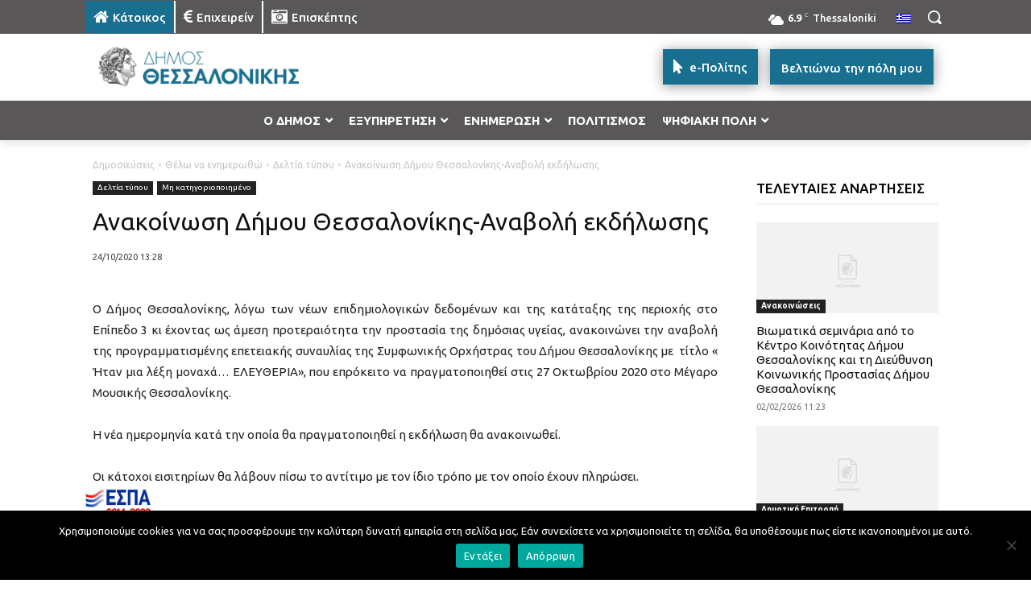

--- FILE ---
content_type: text/html; charset=UTF-8
request_url: https://thessaloniki.gr/anakoinosh-dhmou-thessalonikis-anavolh-ekdhlosis-synaylia/
body_size: 116879
content:
<!doctype html >
<html lang="el" itemscope itemtype="https://schema.org/BlogPosting">
<head>
    <meta charset="UTF-8" />
    <title>Ανακοίνωση Δήμου Θεσσαλονίκης-Αναβολή εκδήλωσης | Δήμος Θεσσαλονίκης</title>
<link crossorigin data-rocket-preconnect href="https://fonts.googleapis.com" rel="preconnect">
<link crossorigin data-rocket-preconnect href="https://www.google-analytics.com" rel="preconnect">
<link crossorigin data-rocket-preconnect href="https://www.googletagmanager.com" rel="preconnect">
<link crossorigin data-rocket-preconnect href="https://cdn.userway.org" rel="preconnect">
<link data-rocket-preload as="style" href="https://fonts.googleapis.com/css?family=Ubuntu%3A400%2C300%2C500%2C700&#038;display=swap" rel="preload">
<link href="https://fonts.googleapis.com/css?family=Ubuntu%3A400%2C300%2C500%2C700&#038;display=swap" media="print" onload="this.media=&#039;all&#039;" rel="stylesheet">
<noscript><link rel="stylesheet" href="https://fonts.googleapis.com/css?family=Ubuntu%3A400%2C300%2C500%2C700&#038;display=swap"></noscript><link rel="preload" data-rocket-preload as="image" href="https://thessaloniki.gr/wp-content/uploads/2026/01/Skateboard-Art-Crimes-20th_4-696x461.jpg" fetchpriority="high">
    <meta name="viewport" content="width=device-width, initial-scale=1.0">
    <link rel="pingback" href="https://thessaloniki.gr/xmlrpc.php" />
    <meta name='robots' content='max-image-preview:large' />
	<style>img:is([sizes="auto" i], [sizes^="auto," i]) { contain-intrinsic-size: 3000px 1500px }</style>
	<link rel="alternate" hreflang="el" href="https://thessaloniki.gr/anakoinosh-dhmou-thessalonikis-anavolh-ekdhlosis-synaylia/" />
<link rel="alternate" hreflang="x-default" href="https://thessaloniki.gr/anakoinosh-dhmou-thessalonikis-anavolh-ekdhlosis-synaylia/" />
<link rel="icon" type="image/png" href="https://thessaloniki.gr/wp-content/uploads/1622/28/fav.png"><link rel="apple-touch-icon" sizes="76x76" href="https://thessaloniki.gr/wp-content/uploads/2021/06/DimosThessalonikis-GR-76x76-1.png"/><link rel="apple-touch-icon" sizes="120x120" href="https://thessaloniki.gr/wp-content/uploads/2021/06/DimosThessalonikis-GR-120x120-1.png"/><link rel="apple-touch-icon" sizes="152x152" href="https://thessaloniki.gr/wp-content/uploads/2021/06/DimosThessalonikis-GR-152x152-1.png"/><link rel="apple-touch-icon" sizes="114x114" href="https://thessaloniki.gr/wp-content/uploads/2021/06/DimosThessalonikis-GR-114x114-1.png"/><link rel="apple-touch-icon" sizes="144x144" href="https://thessaloniki.gr/wp-content/uploads/2021/06/DimosThessalonikis-GR-144x144-1.png"/><link rel='dns-prefetch' href='//fonts.googleapis.com' />
<link href='https://fonts.gstatic.com' crossorigin rel='preconnect' />
<link rel="alternate" type="application/rss+xml" title="Ροή RSS &raquo; Δήμος Θεσσαλονίκης" href="https://thessaloniki.gr/feed/" />
<link data-minify="1" rel='stylesheet' id='sgr-css' href='https://thessaloniki.gr/wp-content/cache/min/1/wp-content/plugins/simple-google-recaptcha/sgr.css?ver=1770036397' type='text/css' media='all' />
<style id='wp-emoji-styles-inline-css' type='text/css'>

	img.wp-smiley, img.emoji {
		display: inline !important;
		border: none !important;
		box-shadow: none !important;
		height: 1em !important;
		width: 1em !important;
		margin: 0 0.07em !important;
		vertical-align: -0.1em !important;
		background: none !important;
		padding: 0 !important;
	}
</style>
<link rel='stylesheet' id='wp-block-library-css' href='https://thessaloniki.gr/wp-includes/css/dist/block-library/style.min.css?ver=6.8.3' type='text/css' media='all' />
<style id='classic-theme-styles-inline-css' type='text/css'>
/*! This file is auto-generated */
.wp-block-button__link{color:#fff;background-color:#32373c;border-radius:9999px;box-shadow:none;text-decoration:none;padding:calc(.667em + 2px) calc(1.333em + 2px);font-size:1.125em}.wp-block-file__button{background:#32373c;color:#fff;text-decoration:none}
</style>
<style id='global-styles-inline-css' type='text/css'>
:root{--wp--preset--aspect-ratio--square: 1;--wp--preset--aspect-ratio--4-3: 4/3;--wp--preset--aspect-ratio--3-4: 3/4;--wp--preset--aspect-ratio--3-2: 3/2;--wp--preset--aspect-ratio--2-3: 2/3;--wp--preset--aspect-ratio--16-9: 16/9;--wp--preset--aspect-ratio--9-16: 9/16;--wp--preset--color--black: #000000;--wp--preset--color--cyan-bluish-gray: #abb8c3;--wp--preset--color--white: #ffffff;--wp--preset--color--pale-pink: #f78da7;--wp--preset--color--vivid-red: #cf2e2e;--wp--preset--color--luminous-vivid-orange: #ff6900;--wp--preset--color--luminous-vivid-amber: #fcb900;--wp--preset--color--light-green-cyan: #7bdcb5;--wp--preset--color--vivid-green-cyan: #00d084;--wp--preset--color--pale-cyan-blue: #8ed1fc;--wp--preset--color--vivid-cyan-blue: #0693e3;--wp--preset--color--vivid-purple: #9b51e0;--wp--preset--gradient--vivid-cyan-blue-to-vivid-purple: linear-gradient(135deg,rgba(6,147,227,1) 0%,rgb(155,81,224) 100%);--wp--preset--gradient--light-green-cyan-to-vivid-green-cyan: linear-gradient(135deg,rgb(122,220,180) 0%,rgb(0,208,130) 100%);--wp--preset--gradient--luminous-vivid-amber-to-luminous-vivid-orange: linear-gradient(135deg,rgba(252,185,0,1) 0%,rgba(255,105,0,1) 100%);--wp--preset--gradient--luminous-vivid-orange-to-vivid-red: linear-gradient(135deg,rgba(255,105,0,1) 0%,rgb(207,46,46) 100%);--wp--preset--gradient--very-light-gray-to-cyan-bluish-gray: linear-gradient(135deg,rgb(238,238,238) 0%,rgb(169,184,195) 100%);--wp--preset--gradient--cool-to-warm-spectrum: linear-gradient(135deg,rgb(74,234,220) 0%,rgb(151,120,209) 20%,rgb(207,42,186) 40%,rgb(238,44,130) 60%,rgb(251,105,98) 80%,rgb(254,248,76) 100%);--wp--preset--gradient--blush-light-purple: linear-gradient(135deg,rgb(255,206,236) 0%,rgb(152,150,240) 100%);--wp--preset--gradient--blush-bordeaux: linear-gradient(135deg,rgb(254,205,165) 0%,rgb(254,45,45) 50%,rgb(107,0,62) 100%);--wp--preset--gradient--luminous-dusk: linear-gradient(135deg,rgb(255,203,112) 0%,rgb(199,81,192) 50%,rgb(65,88,208) 100%);--wp--preset--gradient--pale-ocean: linear-gradient(135deg,rgb(255,245,203) 0%,rgb(182,227,212) 50%,rgb(51,167,181) 100%);--wp--preset--gradient--electric-grass: linear-gradient(135deg,rgb(202,248,128) 0%,rgb(113,206,126) 100%);--wp--preset--gradient--midnight: linear-gradient(135deg,rgb(2,3,129) 0%,rgb(40,116,252) 100%);--wp--preset--font-size--small: 11px;--wp--preset--font-size--medium: 20px;--wp--preset--font-size--large: 32px;--wp--preset--font-size--x-large: 42px;--wp--preset--font-size--regular: 15px;--wp--preset--font-size--larger: 50px;--wp--preset--spacing--20: 0.44rem;--wp--preset--spacing--30: 0.67rem;--wp--preset--spacing--40: 1rem;--wp--preset--spacing--50: 1.5rem;--wp--preset--spacing--60: 2.25rem;--wp--preset--spacing--70: 3.38rem;--wp--preset--spacing--80: 5.06rem;--wp--preset--shadow--natural: 6px 6px 9px rgba(0, 0, 0, 0.2);--wp--preset--shadow--deep: 12px 12px 50px rgba(0, 0, 0, 0.4);--wp--preset--shadow--sharp: 6px 6px 0px rgba(0, 0, 0, 0.2);--wp--preset--shadow--outlined: 6px 6px 0px -3px rgba(255, 255, 255, 1), 6px 6px rgba(0, 0, 0, 1);--wp--preset--shadow--crisp: 6px 6px 0px rgba(0, 0, 0, 1);}:where(.is-layout-flex){gap: 0.5em;}:where(.is-layout-grid){gap: 0.5em;}body .is-layout-flex{display: flex;}.is-layout-flex{flex-wrap: wrap;align-items: center;}.is-layout-flex > :is(*, div){margin: 0;}body .is-layout-grid{display: grid;}.is-layout-grid > :is(*, div){margin: 0;}:where(.wp-block-columns.is-layout-flex){gap: 2em;}:where(.wp-block-columns.is-layout-grid){gap: 2em;}:where(.wp-block-post-template.is-layout-flex){gap: 1.25em;}:where(.wp-block-post-template.is-layout-grid){gap: 1.25em;}.has-black-color{color: var(--wp--preset--color--black) !important;}.has-cyan-bluish-gray-color{color: var(--wp--preset--color--cyan-bluish-gray) !important;}.has-white-color{color: var(--wp--preset--color--white) !important;}.has-pale-pink-color{color: var(--wp--preset--color--pale-pink) !important;}.has-vivid-red-color{color: var(--wp--preset--color--vivid-red) !important;}.has-luminous-vivid-orange-color{color: var(--wp--preset--color--luminous-vivid-orange) !important;}.has-luminous-vivid-amber-color{color: var(--wp--preset--color--luminous-vivid-amber) !important;}.has-light-green-cyan-color{color: var(--wp--preset--color--light-green-cyan) !important;}.has-vivid-green-cyan-color{color: var(--wp--preset--color--vivid-green-cyan) !important;}.has-pale-cyan-blue-color{color: var(--wp--preset--color--pale-cyan-blue) !important;}.has-vivid-cyan-blue-color{color: var(--wp--preset--color--vivid-cyan-blue) !important;}.has-vivid-purple-color{color: var(--wp--preset--color--vivid-purple) !important;}.has-black-background-color{background-color: var(--wp--preset--color--black) !important;}.has-cyan-bluish-gray-background-color{background-color: var(--wp--preset--color--cyan-bluish-gray) !important;}.has-white-background-color{background-color: var(--wp--preset--color--white) !important;}.has-pale-pink-background-color{background-color: var(--wp--preset--color--pale-pink) !important;}.has-vivid-red-background-color{background-color: var(--wp--preset--color--vivid-red) !important;}.has-luminous-vivid-orange-background-color{background-color: var(--wp--preset--color--luminous-vivid-orange) !important;}.has-luminous-vivid-amber-background-color{background-color: var(--wp--preset--color--luminous-vivid-amber) !important;}.has-light-green-cyan-background-color{background-color: var(--wp--preset--color--light-green-cyan) !important;}.has-vivid-green-cyan-background-color{background-color: var(--wp--preset--color--vivid-green-cyan) !important;}.has-pale-cyan-blue-background-color{background-color: var(--wp--preset--color--pale-cyan-blue) !important;}.has-vivid-cyan-blue-background-color{background-color: var(--wp--preset--color--vivid-cyan-blue) !important;}.has-vivid-purple-background-color{background-color: var(--wp--preset--color--vivid-purple) !important;}.has-black-border-color{border-color: var(--wp--preset--color--black) !important;}.has-cyan-bluish-gray-border-color{border-color: var(--wp--preset--color--cyan-bluish-gray) !important;}.has-white-border-color{border-color: var(--wp--preset--color--white) !important;}.has-pale-pink-border-color{border-color: var(--wp--preset--color--pale-pink) !important;}.has-vivid-red-border-color{border-color: var(--wp--preset--color--vivid-red) !important;}.has-luminous-vivid-orange-border-color{border-color: var(--wp--preset--color--luminous-vivid-orange) !important;}.has-luminous-vivid-amber-border-color{border-color: var(--wp--preset--color--luminous-vivid-amber) !important;}.has-light-green-cyan-border-color{border-color: var(--wp--preset--color--light-green-cyan) !important;}.has-vivid-green-cyan-border-color{border-color: var(--wp--preset--color--vivid-green-cyan) !important;}.has-pale-cyan-blue-border-color{border-color: var(--wp--preset--color--pale-cyan-blue) !important;}.has-vivid-cyan-blue-border-color{border-color: var(--wp--preset--color--vivid-cyan-blue) !important;}.has-vivid-purple-border-color{border-color: var(--wp--preset--color--vivid-purple) !important;}.has-vivid-cyan-blue-to-vivid-purple-gradient-background{background: var(--wp--preset--gradient--vivid-cyan-blue-to-vivid-purple) !important;}.has-light-green-cyan-to-vivid-green-cyan-gradient-background{background: var(--wp--preset--gradient--light-green-cyan-to-vivid-green-cyan) !important;}.has-luminous-vivid-amber-to-luminous-vivid-orange-gradient-background{background: var(--wp--preset--gradient--luminous-vivid-amber-to-luminous-vivid-orange) !important;}.has-luminous-vivid-orange-to-vivid-red-gradient-background{background: var(--wp--preset--gradient--luminous-vivid-orange-to-vivid-red) !important;}.has-very-light-gray-to-cyan-bluish-gray-gradient-background{background: var(--wp--preset--gradient--very-light-gray-to-cyan-bluish-gray) !important;}.has-cool-to-warm-spectrum-gradient-background{background: var(--wp--preset--gradient--cool-to-warm-spectrum) !important;}.has-blush-light-purple-gradient-background{background: var(--wp--preset--gradient--blush-light-purple) !important;}.has-blush-bordeaux-gradient-background{background: var(--wp--preset--gradient--blush-bordeaux) !important;}.has-luminous-dusk-gradient-background{background: var(--wp--preset--gradient--luminous-dusk) !important;}.has-pale-ocean-gradient-background{background: var(--wp--preset--gradient--pale-ocean) !important;}.has-electric-grass-gradient-background{background: var(--wp--preset--gradient--electric-grass) !important;}.has-midnight-gradient-background{background: var(--wp--preset--gradient--midnight) !important;}.has-small-font-size{font-size: var(--wp--preset--font-size--small) !important;}.has-medium-font-size{font-size: var(--wp--preset--font-size--medium) !important;}.has-large-font-size{font-size: var(--wp--preset--font-size--large) !important;}.has-x-large-font-size{font-size: var(--wp--preset--font-size--x-large) !important;}
:where(.wp-block-post-template.is-layout-flex){gap: 1.25em;}:where(.wp-block-post-template.is-layout-grid){gap: 1.25em;}
:where(.wp-block-columns.is-layout-flex){gap: 2em;}:where(.wp-block-columns.is-layout-grid){gap: 2em;}
:root :where(.wp-block-pullquote){font-size: 1.5em;line-height: 1.6;}
</style>
<link rel='stylesheet' id='cookie-notice-front-css' href='https://thessaloniki.gr/wp-content/plugins/cookie-notice/css/front.min.css?ver=2.5.7' type='text/css' media='all' />
<link rel='stylesheet' id='wpml-legacy-horizontal-list-0-css' href='https://thessaloniki.gr/wp-content/plugins/sitepress-multilingual-cms/templates/language-switchers/legacy-list-horizontal/style.min.css?ver=1' type='text/css' media='all' />
<link rel='stylesheet' id='wpml-menu-item-0-css' href='https://thessaloniki.gr/wp-content/plugins/sitepress-multilingual-cms/templates/language-switchers/menu-item/style.min.css?ver=1' type='text/css' media='all' />
<link rel='stylesheet' id='search-filter-plugin-styles-css' href='https://thessaloniki.gr/wp-content/plugins/search-filter-pro/public/assets/css/search-filter.min.css?ver=2.5.21' type='text/css' media='all' />
<link data-minify="1" rel='stylesheet' id='td-plugin-multi-purpose-css' href='https://thessaloniki.gr/wp-content/cache/min/1/wp-content/plugins/td-composer/td-multi-purpose/style.css?ver=1770036397' type='text/css' media='all' />

<link data-minify="1" rel='stylesheet' id='evo_el_styles-css' href='https://thessaloniki.gr/wp-content/cache/min/1/wp-content/plugins/eventon-event-lists/assets/el_styles.css?ver=1770036397' type='text/css' media='all' />
<link data-minify="1" rel='stylesheet' id='evo_fc_styles-css' href='https://thessaloniki.gr/wp-content/cache/min/1/wp-content/plugins/eventon-full-cal/assets/fc_styles.css?ver=1770036397' type='text/css' media='all' />
<link data-minify="1" rel='stylesheet' id='td-theme-css' href='https://thessaloniki.gr/wp-content/cache/min/1/wp-content/themes/Newspaper/style.css?ver=1770036397' type='text/css' media='all' />
<style id='td-theme-inline-css' type='text/css'>@media (max-width:767px){.td-header-desktop-wrap{display:none}}@media (min-width:767px){.td-header-mobile-wrap{display:none}}</style>
<link rel='stylesheet' id='td-theme-child-css' href='https://thessaloniki.gr/wp-content/themes/Newspaper-child/style.css?ver=12.7.3c' type='text/css' media='all' />
<link data-minify="1" rel='stylesheet' id='font_awesome-css' href='https://thessaloniki.gr/wp-content/cache/min/1/wp-content/plugins/td-composer/assets/fonts/font-awesome/font-awesome.css?ver=1770036397' type='text/css' media='all' />
<link data-minify="1" rel='stylesheet' id='typicons-css' href='https://thessaloniki.gr/wp-content/cache/min/1/wp-content/plugins/td-composer/assets/fonts/typicons/typicons.css?ver=1770036397' type='text/css' media='all' />
<link rel='stylesheet' id='ubermenu-css' href='https://thessaloniki.gr/wp-content/plugins/ubermenu/pro/assets/css/ubermenu.min.css?ver=3.8.5' type='text/css' media='all' />
<link data-minify="1" rel='stylesheet' id='ubermenu-black-white-2-css' href='https://thessaloniki.gr/wp-content/cache/min/1/wp-content/plugins/ubermenu/assets/css/skins/blackwhite2.css?ver=1770036397' type='text/css' media='all' />
<link data-minify="1" rel='stylesheet' id='ubermenu-black-silver-css' href='https://thessaloniki.gr/wp-content/cache/min/1/wp-content/plugins/ubermenu/pro/assets/css/skins/blacksilver.css?ver=1770036397' type='text/css' media='all' />
<link data-minify="1" rel='stylesheet' id='ubermenu-font-awesome-all-css' href='https://thessaloniki.gr/wp-content/cache/min/1/wp-content/plugins/ubermenu/assets/fontawesome/css/all.min.css?ver=1770036397' type='text/css' media='all' />
<link data-minify="1" rel='stylesheet' id='mpc-massive-style-css' href='https://thessaloniki.gr/wp-content/cache/min/1/wp-content/plugins/mpc-massive/assets/css/mpc-styles.css?ver=1770036397' type='text/css' media='all' />
<link data-minify="1" rel='stylesheet' id='js_composer_front-css' href='https://thessaloniki.gr/wp-content/cache/min/1/wp-content/plugins/js_composer/assets/css/js_composer.min.css?ver=1770036397' type='text/css' media='all' />
<link data-minify="1" rel='stylesheet' id='td-legacy-framework-front-style-css' href='https://thessaloniki.gr/wp-content/cache/min/1/wp-content/plugins/td-composer/legacy/Newspaper/assets/css/td_legacy_main.css?ver=1770036397' type='text/css' media='all' />
<link data-minify="1" rel='stylesheet' id='tdb_style_cloud_templates_front-css' href='https://thessaloniki.gr/wp-content/cache/min/1/wp-content/plugins/td-cloud-library/assets/css/tdb_main.css?ver=1770036397' type='text/css' media='all' />
<script type="text/javascript" id="sgr-js-extra">
/* <![CDATA[ */
var sgr = {"sgr_site_key":"6LdM8x4gAAAAAIrwABAZWDwrZVtcv8v1OXQUgBXs"};
/* ]]> */
</script>
<script data-minify="1" type="text/javascript" src="https://thessaloniki.gr/wp-content/cache/min/1/wp-content/plugins/simple-google-recaptcha/sgr.js?ver=1770036397" id="sgr-js" data-rocket-defer defer></script>
<script type="text/javascript" id="cookie-notice-front-js-before">
/* <![CDATA[ */
var cnArgs = {"ajaxUrl":"https:\/\/thessaloniki.gr\/wp-admin\/admin-ajax.php","nonce":"7b8023da7d","hideEffect":"fade","position":"bottom","onScroll":false,"onScrollOffset":100,"onClick":false,"cookieName":"cookie_notice_accepted","cookieTime":2592000,"cookieTimeRejected":2592000,"globalCookie":false,"redirection":false,"cache":true,"revokeCookies":false,"revokeCookiesOpt":"automatic"};
/* ]]> */
</script>
<script type="text/javascript" src="https://thessaloniki.gr/wp-content/plugins/cookie-notice/js/front.min.js?ver=2.5.7" id="cookie-notice-front-js" data-rocket-defer defer></script>
<script type="text/javascript" src="https://thessaloniki.gr/wp-includes/js/jquery/jquery.min.js?ver=3.7.1" id="jquery-core-js" data-rocket-defer defer></script>
<script type="text/javascript" src="https://thessaloniki.gr/wp-includes/js/jquery/jquery-migrate.min.js?ver=3.4.1" id="jquery-migrate-js" data-rocket-defer defer></script>
<script type="text/javascript" id="search-filter-plugin-build-js-extra">
/* <![CDATA[ */
var SF_LDATA = {"ajax_url":"https:\/\/thessaloniki.gr\/wp-admin\/admin-ajax.php","home_url":"https:\/\/thessaloniki.gr\/","extensions":[]};
/* ]]> */
</script>
<script type="text/javascript" src="https://thessaloniki.gr/wp-content/plugins/search-filter-pro/public/assets/js/search-filter-build.min.js?ver=2.5.21" id="search-filter-plugin-build-js" data-rocket-defer defer></script>
<script type="text/javascript" src="https://thessaloniki.gr/wp-content/plugins/search-filter-pro/public/assets/js/chosen.jquery.min.js?ver=2.5.21" id="search-filter-plugin-chosen-js" data-rocket-defer defer></script>
<script></script>
<!-- OG: 3.2.3 -->
<meta property="og:image" content="https://thessaloniki.gr/wp-content/uploads/2025/10/cropped-favicon.png"><meta property="og:description" content="Ο Δήμος Θεσσαλονίκης, λόγω των νέων επιδημιολογικών δεδομένων και της κατάταξης της περιοχής στο Επίπεδο 3 κι έχοντας ως άμεση προτεραιότητα την προστασία της δημόσιας υγείας, ανακοινώνει την αναβολή της προγραμματισμένης επετειακής συναυλίας της Συμφωνικής Ορχήστρας του Δήμου Θεσσαλονίκης με  τίτλο « Ήταν μια λέξη μοναχά… ΕΛΕΥΘΕΡΙΑ», που επρόκειτο να πραγματοποιηθεί στις 27 Οκτωβρίου 2020..."><meta property="og:type" content="article"><meta property="og:locale" content="el"><meta property="og:site_name" content="Δήμος Θεσσαλονίκης"><meta property="og:title" content="Ανακοίνωση Δήμου Θεσσαλονίκης-Αναβολή εκδήλωσης"><meta property="og:url" content="https://thessaloniki.gr/anakoinosh-dhmou-thessalonikis-anavolh-ekdhlosis-synaylia/"><meta property="og:updated_time" content="2020-10-24T13:28:16+03:00">
<meta property="article:published_time" content="2020-10-24T10:28:16+00:00"><meta property="article:modified_time" content="2020-10-24T10:28:16+00:00"><meta property="article:section" content="Δελτία τύπου"><meta property="article:section" content="Μη κατηγοριοποιημένο"><meta property="article:author:first_name" content="Kostas"><meta property="article:author:last_name" content="Gkrezios"><meta property="article:author:username" content="k.grezios">
<meta property="twitter:partner" content="ogwp"><meta property="twitter:card" content="summary"><meta property="twitter:title" content="Ανακοίνωση Δήμου Θεσσαλονίκης-Αναβολή εκδήλωσης"><meta property="twitter:description" content="Ο Δήμος Θεσσαλονίκης, λόγω των νέων επιδημιολογικών δεδομένων και της κατάταξης της περιοχής στο Επίπεδο 3 κι έχοντας ως άμεση προτεραιότητα την προστασία της δημόσιας υγείας, ανακοινώνει την..."><meta property="twitter:url" content="https://thessaloniki.gr/anakoinosh-dhmou-thessalonikis-anavolh-ekdhlosis-synaylia/">
<meta itemprop="image" content="https://thessaloniki.gr/wp-content/uploads/2025/10/cropped-favicon.png"><meta itemprop="name" content="Ανακοίνωση Δήμου Θεσσαλονίκης-Αναβολή εκδήλωσης"><meta itemprop="description" content="Ο Δήμος Θεσσαλονίκης, λόγω των νέων επιδημιολογικών δεδομένων και της κατάταξης της περιοχής στο Επίπεδο 3 κι έχοντας ως άμεση προτεραιότητα την προστασία της δημόσιας υγείας, ανακοινώνει την αναβολή της προγραμματισμένης επετειακής συναυλίας της Συμφωνικής Ορχήστρας του Δήμου Θεσσαλονίκης με  τίτλο « Ήταν μια λέξη μοναχά… ΕΛΕΥΘΕΡΙΑ», που επρόκειτο να πραγματοποιηθεί στις 27 Οκτωβρίου 2020..."><meta itemprop="datePublished" content="2020-10-24"><meta itemprop="dateModified" content="2020-10-24T10:28:16+00:00"><meta itemprop="author" content="k.grezios"><meta itemprop="tagline" content="Η ιστοσελίδα του Δήμου Θεσσαλονίκης">
<meta property="profile:first_name" content="Kostas"><meta property="profile:last_name" content="Gkrezios"><meta property="profile:username" content="k.grezios">
<!-- /OG -->

<link rel="https://api.w.org/" href="https://thessaloniki.gr/wp-json/" /><link rel="alternate" title="JSON" type="application/json" href="https://thessaloniki.gr/wp-json/wp/v2/posts/89777" /><link rel="EditURI" type="application/rsd+xml" title="RSD" href="https://thessaloniki.gr/xmlrpc.php?rsd" />
<meta name="generator" content="WordPress 6.8.3" />
<link rel="canonical" href="https://thessaloniki.gr/anakoinosh-dhmou-thessalonikis-anavolh-ekdhlosis-synaylia/" />
<link rel='shortlink' href='https://thessaloniki.gr/?p=89777' />
<link rel="alternate" title="oEmbed (JSON)" type="application/json+oembed" href="https://thessaloniki.gr/wp-json/oembed/1.0/embed?url=https%3A%2F%2Fthessaloniki.gr%2Fanakoinosh-dhmou-thessalonikis-anavolh-ekdhlosis-synaylia%2F" />
<link rel="alternate" title="oEmbed (XML)" type="text/xml+oembed" href="https://thessaloniki.gr/wp-json/oembed/1.0/embed?url=https%3A%2F%2Fthessaloniki.gr%2Fanakoinosh-dhmou-thessalonikis-anavolh-ekdhlosis-synaylia%2F&#038;format=xml" />
<meta name="generator" content="WPML ver:4.8.4 stt:1,4,3,13,27,46,54;" />
<script type="text/javascript">var ajaxURL = "https://thessaloniki.gr/wp-admin/admin-ajax.php";</script><style id="ubermenu-custom-generated-css">
/** Font Awesome 4 Compatibility **/
.fa{font-style:normal;font-variant:normal;font-weight:normal;font-family:FontAwesome;}

/** UberMenu Responsive Styles (Breakpoint Setting) **/
@media screen and (min-width: 911px){
  .ubermenu{ display:block !important; } .ubermenu-responsive .ubermenu-item.ubermenu-hide-desktop{ display:none !important; } .ubermenu-responsive.ubermenu-retractors-responsive .ubermenu-retractor-mobile{ display:none; }  /* Top level items full height */ .ubermenu.ubermenu-horizontal.ubermenu-items-vstretch .ubermenu-nav{   display:flex;   align-items:stretch; } .ubermenu.ubermenu-horizontal.ubermenu-items-vstretch .ubermenu-item.ubermenu-item-level-0{   display:flex;   flex-direction:column; } .ubermenu.ubermenu-horizontal.ubermenu-items-vstretch .ubermenu-item.ubermenu-item-level-0 > .ubermenu-target{   flex:1;   display:flex;   align-items:center; flex-wrap:wrap; } .ubermenu.ubermenu-horizontal.ubermenu-items-vstretch .ubermenu-item.ubermenu-item-level-0 > .ubermenu-target > .ubermenu-target-divider{ position:static; flex-basis:100%; } .ubermenu.ubermenu-horizontal.ubermenu-items-vstretch .ubermenu-item.ubermenu-item-level-0 > .ubermenu-target.ubermenu-item-layout-image_left > .ubermenu-target-text{ padding-left:1em; } .ubermenu.ubermenu-horizontal.ubermenu-items-vstretch .ubermenu-item.ubermenu-item-level-0 > .ubermenu-target.ubermenu-item-layout-image_right > .ubermenu-target-text{ padding-right:1em; } .ubermenu.ubermenu-horizontal.ubermenu-items-vstretch .ubermenu-item.ubermenu-item-level-0 > .ubermenu-target.ubermenu-item-layout-image_above, .ubermenu.ubermenu-horizontal.ubermenu-items-vstretch .ubermenu-item.ubermenu-item-level-0 > .ubermenu-target.ubermenu-item-layout-image_below{ flex-direction:column; } .ubermenu.ubermenu-horizontal.ubermenu-items-vstretch .ubermenu-item.ubermenu-item-level-0 > .ubermenu-submenu-drop{   top:100%; } .ubermenu.ubermenu-horizontal.ubermenu-items-vstretch .ubermenu-item-level-0:not(.ubermenu-align-right) + .ubermenu-item.ubermenu-align-right{ margin-left:auto; } .ubermenu.ubermenu-horizontal.ubermenu-items-vstretch .ubermenu-item.ubermenu-item-level-0 > .ubermenu-target.ubermenu-content-align-left{   justify-content:flex-start; } .ubermenu.ubermenu-horizontal.ubermenu-items-vstretch .ubermenu-item.ubermenu-item-level-0 > .ubermenu-target.ubermenu-content-align-center{   justify-content:center; } .ubermenu.ubermenu-horizontal.ubermenu-items-vstretch .ubermenu-item.ubermenu-item-level-0 > .ubermenu-target.ubermenu-content-align-right{   justify-content:flex-end; }  /* Force current submenu always open but below others */ .ubermenu-force-current-submenu .ubermenu-item-level-0.ubermenu-current-menu-item > .ubermenu-submenu-drop, .ubermenu-force-current-submenu .ubermenu-item-level-0.ubermenu-current-menu-ancestor > .ubermenu-submenu-drop {     display: block!important;     opacity: 1!important;     visibility: visible!important;     margin: 0!important;     top: auto!important;     height: auto;     z-index:19; }   /* Invert Horizontal menu to make subs go up */ .ubermenu-invert.ubermenu-horizontal .ubermenu-item-level-0 > .ubermenu-submenu-drop, .ubermenu-invert.ubermenu-horizontal.ubermenu-items-vstretch .ubermenu-item.ubermenu-item-level-0>.ubermenu-submenu-drop{  top:auto;  bottom:100%; } .ubermenu-invert.ubermenu-horizontal.ubermenu-sub-indicators .ubermenu-item-level-0.ubermenu-has-submenu-drop > .ubermenu-target > .ubermenu-sub-indicator{ transform:rotate(180deg); } /* Make second level flyouts fly up */ .ubermenu-invert.ubermenu-horizontal .ubermenu-submenu .ubermenu-item.ubermenu-active > .ubermenu-submenu-type-flyout{     top:auto;     bottom:0; } /* Clip the submenus properly when inverted */ .ubermenu-invert.ubermenu-horizontal .ubermenu-item-level-0 > .ubermenu-submenu-drop{     clip: rect(-5000px,5000px,auto,-5000px); }    /* Invert Vertical menu to make subs go left */ .ubermenu-invert.ubermenu-vertical .ubermenu-item-level-0 > .ubermenu-submenu-drop{   right:100%;   left:auto; } .ubermenu-invert.ubermenu-vertical.ubermenu-sub-indicators .ubermenu-item-level-0.ubermenu-item-has-children > .ubermenu-target > .ubermenu-sub-indicator{   right:auto;   left:10px; transform:rotate(90deg); } .ubermenu-vertical.ubermenu-invert .ubermenu-item > .ubermenu-submenu-drop {   clip: rect(-5000px,5000px,5000px,-5000px); } /* Vertical Flyout > Flyout */ .ubermenu-vertical.ubermenu-invert.ubermenu-sub-indicators .ubermenu-has-submenu-drop > .ubermenu-target{   padding-left:25px; } .ubermenu-vertical.ubermenu-invert .ubermenu-item > .ubermenu-target > .ubermenu-sub-indicator {   right:auto;   left:10px;   transform:rotate(90deg); } .ubermenu-vertical.ubermenu-invert .ubermenu-item > .ubermenu-submenu-drop.ubermenu-submenu-type-flyout, .ubermenu-vertical.ubermenu-invert .ubermenu-submenu-type-flyout > .ubermenu-item > .ubermenu-submenu-drop {   right: 100%;   left: auto; }  .ubermenu-responsive-toggle{ display:none; }
}
@media screen and (max-width: 910px){
   .ubermenu-responsive-toggle, .ubermenu-sticky-toggle-wrapper { display: block; }  .ubermenu-responsive{ width:100%; max-height:600px; visibility:visible; overflow:visible;  -webkit-transition:max-height 1s ease-in; transition:max-height .3s ease-in; } .ubermenu-responsive.ubermenu-mobile-accordion:not(.ubermenu-mobile-modal):not(.ubermenu-in-transition):not(.ubermenu-responsive-collapse){ max-height:none; } .ubermenu-responsive.ubermenu-items-align-center{   text-align:left; } .ubermenu-responsive.ubermenu{ margin:0; } .ubermenu-responsive.ubermenu .ubermenu-nav{ display:block; }  .ubermenu-responsive.ubermenu-responsive-nocollapse, .ubermenu-repsonsive.ubermenu-no-transitions{ display:block; max-height:none; }  .ubermenu-responsive.ubermenu-responsive-collapse{ max-height:none; visibility:visible; overflow:visible; } .ubermenu-responsive.ubermenu-responsive-collapse{ max-height:0; overflow:hidden !important; visibility:hidden; } .ubermenu-responsive.ubermenu-in-transition, .ubermenu-responsive.ubermenu-in-transition .ubermenu-nav{ overflow:hidden !important; visibility:visible; } .ubermenu-responsive.ubermenu-responsive-collapse:not(.ubermenu-in-transition){ border-top-width:0; border-bottom-width:0; } .ubermenu-responsive.ubermenu-responsive-collapse .ubermenu-item .ubermenu-submenu{ display:none; }  .ubermenu-responsive .ubermenu-item-level-0{ width:50%; } .ubermenu-responsive.ubermenu-responsive-single-column .ubermenu-item-level-0{ float:none; clear:both; width:100%; } .ubermenu-responsive .ubermenu-item.ubermenu-item-level-0 > .ubermenu-target{ border:none; box-shadow:none; } .ubermenu-responsive .ubermenu-item.ubermenu-has-submenu-flyout{ position:static; } .ubermenu-responsive.ubermenu-sub-indicators .ubermenu-submenu-type-flyout .ubermenu-has-submenu-drop > .ubermenu-target > .ubermenu-sub-indicator{ transform:rotate(0); right:10px; left:auto; } .ubermenu-responsive .ubermenu-nav .ubermenu-item .ubermenu-submenu.ubermenu-submenu-drop{ width:100%; min-width:100%; max-width:100%; top:auto; left:0 !important; } .ubermenu-responsive.ubermenu-has-border .ubermenu-nav .ubermenu-item .ubermenu-submenu.ubermenu-submenu-drop{ left: -1px !important; /* For borders */ } .ubermenu-responsive .ubermenu-submenu.ubermenu-submenu-type-mega > .ubermenu-item.ubermenu-column{ min-height:0; border-left:none;  float:left; /* override left/center/right content alignment */ display:block; } .ubermenu-responsive .ubermenu-item.ubermenu-active > .ubermenu-submenu.ubermenu-submenu-type-mega{     max-height:none;     height:auto;/*prevent overflow scrolling since android is still finicky*/     overflow:visible; } .ubermenu-responsive.ubermenu-transition-slide .ubermenu-item.ubermenu-in-transition > .ubermenu-submenu-drop{ max-height:1000px; /* because of slide transition */ } .ubermenu .ubermenu-submenu-type-flyout .ubermenu-submenu-type-mega{ min-height:0; } .ubermenu.ubermenu-responsive .ubermenu-column, .ubermenu.ubermenu-responsive .ubermenu-column-auto{ min-width:50%; } .ubermenu.ubermenu-responsive .ubermenu-autoclear > .ubermenu-column{ clear:none; } .ubermenu.ubermenu-responsive .ubermenu-column:nth-of-type(2n+1){ clear:both; } .ubermenu.ubermenu-responsive .ubermenu-submenu-retractor-top:not(.ubermenu-submenu-retractor-top-2) .ubermenu-column:nth-of-type(2n+1){ clear:none; } .ubermenu.ubermenu-responsive .ubermenu-submenu-retractor-top:not(.ubermenu-submenu-retractor-top-2) .ubermenu-column:nth-of-type(2n+2){ clear:both; }  .ubermenu-responsive-single-column-subs .ubermenu-submenu .ubermenu-item { float: none; clear: both; width: 100%; min-width: 100%; }  /* Submenu footer content */ .ubermenu .ubermenu-submenu-footer{     position:relative; clear:both;     bottom:auto;     right:auto; }   .ubermenu.ubermenu-responsive .ubermenu-tabs, .ubermenu.ubermenu-responsive .ubermenu-tabs-group, .ubermenu.ubermenu-responsive .ubermenu-tab, .ubermenu.ubermenu-responsive .ubermenu-tab-content-panel{ /** TABS SHOULD BE 100%  ACCORDION */ width:100%; min-width:100%; max-width:100%; left:0; } .ubermenu.ubermenu-responsive .ubermenu-tabs, .ubermenu.ubermenu-responsive .ubermenu-tab-content-panel{ min-height:0 !important;/* Override Inline Style from JS */ } .ubermenu.ubermenu-responsive .ubermenu-tabs{ z-index:15; } .ubermenu.ubermenu-responsive .ubermenu-tab-content-panel{ z-index:20; } /* Tab Layering */ .ubermenu-responsive .ubermenu-tab{ position:relative; } .ubermenu-responsive .ubermenu-tab.ubermenu-active{ position:relative; z-index:20; } .ubermenu-responsive .ubermenu-tab > .ubermenu-target{ border-width:0 0 1px 0; } .ubermenu-responsive.ubermenu-sub-indicators .ubermenu-tabs > .ubermenu-tabs-group > .ubermenu-tab.ubermenu-has-submenu-drop > .ubermenu-target > .ubermenu-sub-indicator{ transform:rotate(0); right:10px; left:auto; }  .ubermenu-responsive .ubermenu-tabs > .ubermenu-tabs-group > .ubermenu-tab > .ubermenu-tab-content-panel{ top:auto; border-width:1px; } .ubermenu-responsive .ubermenu-tab-layout-bottom > .ubermenu-tabs-group{ /*position:relative;*/ }   .ubermenu-reponsive .ubermenu-item-level-0 > .ubermenu-submenu-type-stack{ /* Top Level Stack Columns */ position:relative; }  .ubermenu-responsive .ubermenu-submenu-type-stack .ubermenu-column, .ubermenu-responsive .ubermenu-submenu-type-stack .ubermenu-column-auto{ /* Stack Columns */ width:100%; max-width:100%; }   .ubermenu-responsive .ubermenu-item-mini{ /* Mini items */ min-width:0; width:auto; float:left; clear:none !important; } .ubermenu-responsive .ubermenu-item.ubermenu-item-mini > a.ubermenu-target{ padding-left:20px; padding-right:20px; }   .ubermenu-responsive .ubermenu-item.ubermenu-hide-mobile{ /* Hiding items */ display:none !important; }  .ubermenu-responsive.ubermenu-hide-bkgs .ubermenu-submenu.ubermenu-submenu-bkg-img{ /** Hide Background Images in Submenu */ background-image:none; } .ubermenu.ubermenu-responsive .ubermenu-item-level-0.ubermenu-item-mini{ min-width:0; width:auto; } .ubermenu-vertical .ubermenu-item.ubermenu-item-level-0{ width:100%; } .ubermenu-vertical.ubermenu-sub-indicators .ubermenu-item-level-0.ubermenu-item-has-children > .ubermenu-target > .ubermenu-sub-indicator{ right:10px; left:auto; transform:rotate(0); } .ubermenu-vertical .ubermenu-item.ubermenu-item-level-0.ubermenu-relative.ubermenu-active > .ubermenu-submenu-drop.ubermenu-submenu-align-vertical_parent_item{     top:auto; }   .ubermenu.ubermenu-responsive .ubermenu-tabs{     position:static; } /* Tabs on Mobile with mouse (but not click) - leave space to hover off */ .ubermenu:not(.ubermenu-is-mobile):not(.ubermenu-submenu-indicator-closes) .ubermenu-submenu .ubermenu-tab[data-ubermenu-trigger="mouseover"] .ubermenu-tab-content-panel, .ubermenu:not(.ubermenu-is-mobile):not(.ubermenu-submenu-indicator-closes) .ubermenu-submenu .ubermenu-tab[data-ubermenu-trigger="hover_intent"] .ubermenu-tab-content-panel{     margin-left:6%; width:94%; min-width:94%; }  /* Sub indicator close visibility */ .ubermenu.ubermenu-submenu-indicator-closes .ubermenu-active > .ubermenu-target > .ubermenu-sub-indicator-close{ display:block; display: flex; align-items: center; justify-content: center; } .ubermenu.ubermenu-submenu-indicator-closes .ubermenu-active > .ubermenu-target > .ubermenu-sub-indicator{ display:none; }  .ubermenu .ubermenu-tabs .ubermenu-tab-content-panel{     box-shadow: 0 5px 10px rgba(0,0,0,.075); }  /* When submenus and items go full width, move items back to appropriate positioning */ .ubermenu .ubermenu-submenu-rtl {     direction: ltr; }   /* Fixed position mobile menu */ .ubermenu.ubermenu-mobile-modal{   position:fixed;   z-index:9999999; opacity:1;   top:0;   left:0;   width:100%;   width:100vw;   max-width:100%;   max-width:100vw; height:100%; height:calc(100vh - calc(100vh - 100%)); height:-webkit-fill-available; max-height:calc(100vh - calc(100vh - 100%)); max-height:-webkit-fill-available;   border:none; box-sizing:border-box;    display:flex;   flex-direction:column;   justify-content:flex-start; overflow-y:auto !important; /* for non-accordion mode */ overflow-x:hidden !important; overscroll-behavior: contain; transform:scale(1); transition-duration:.1s; transition-property: all; } .ubermenu.ubermenu-mobile-modal.ubermenu-mobile-accordion.ubermenu-interaction-press{ overflow-y:hidden !important; } .ubermenu.ubermenu-mobile-modal.ubermenu-responsive-collapse{ overflow:hidden !important; opacity:0; transform:scale(.9); visibility:hidden; } .ubermenu.ubermenu-mobile-modal .ubermenu-nav{   flex:1;   overflow-y:auto !important; overscroll-behavior: contain; } .ubermenu.ubermenu-mobile-modal .ubermenu-item-level-0{ margin:0; } .ubermenu.ubermenu-mobile-modal .ubermenu-mobile-close-button{ border:none; background:none; border-radius:0; padding:1em; color:inherit; display:inline-block; text-align:center; font-size:14px; } .ubermenu.ubermenu-mobile-modal .ubermenu-mobile-footer .ubermenu-mobile-close-button{ width: 100%; display: flex; align-items: center; justify-content: center; } .ubermenu.ubermenu-mobile-modal .ubermenu-mobile-footer .ubermenu-mobile-close-button .ubermenu-icon-essential, .ubermenu.ubermenu-mobile-modal .ubermenu-mobile-footer .ubermenu-mobile-close-button .fas.fa-times{ margin-right:.2em; }  /* Header/Footer Mobile content */ .ubermenu .ubermenu-mobile-header, .ubermenu .ubermenu-mobile-footer{ display:block; text-align:center; color:inherit; }  /* Accordion submenus mobile (single column tablet) */ .ubermenu.ubermenu-responsive-single-column.ubermenu-mobile-accordion.ubermenu-interaction-press .ubermenu-item > .ubermenu-submenu-drop, .ubermenu.ubermenu-responsive-single-column.ubermenu-mobile-accordion.ubermenu-interaction-press .ubermenu-tab > .ubermenu-tab-content-panel{ box-sizing:border-box; border-left:none; border-right:none; box-shadow:none; } .ubermenu.ubermenu-responsive-single-column.ubermenu-mobile-accordion.ubermenu-interaction-press .ubermenu-item.ubermenu-active > .ubermenu-submenu-drop, .ubermenu.ubermenu-responsive-single-column.ubermenu-mobile-accordion.ubermenu-interaction-press .ubermenu-tab.ubermenu-active > .ubermenu-tab-content-panel{   position:static; }   /* Accordion indented - remove borders and extra spacing from headers */ .ubermenu.ubermenu-mobile-accordion-indent .ubermenu-submenu.ubermenu-submenu-drop, .ubermenu.ubermenu-mobile-accordion-indent .ubermenu-submenu .ubermenu-item-header.ubermenu-has-submenu-stack > .ubermenu-target{   border:none; } .ubermenu.ubermenu-mobile-accordion-indent .ubermenu-submenu .ubermenu-item-header.ubermenu-has-submenu-stack > .ubermenu-submenu-type-stack{   padding-top:0; } /* Accordion dropdown indentation padding */ .ubermenu.ubermenu-mobile-accordion-indent .ubermenu-submenu-drop .ubermenu-submenu-drop .ubermenu-item > .ubermenu-target, .ubermenu.ubermenu-mobile-accordion-indent .ubermenu-submenu-drop .ubermenu-tab-content-panel .ubermenu-item > .ubermenu-target{   padding-left:calc( var(--ubermenu-accordion-indent) * 2 ); } .ubermenu.ubermenu-mobile-accordion-indent .ubermenu-submenu-drop .ubermenu-submenu-drop .ubermenu-submenu-drop .ubermenu-item > .ubermenu-target, .ubermenu.ubermenu-mobile-accordion-indent .ubermenu-submenu-drop .ubermenu-tab-content-panel .ubermenu-tab-content-panel .ubermenu-item > .ubermenu-target{   padding-left:calc( var(--ubermenu-accordion-indent) * 3 ); } .ubermenu.ubermenu-mobile-accordion-indent .ubermenu-submenu-drop .ubermenu-submenu-drop .ubermenu-submenu-drop .ubermenu-submenu-drop .ubermenu-item > .ubermenu-target, .ubermenu.ubermenu-mobile-accordion-indent .ubermenu-submenu-drop .ubermenu-tab-content-panel .ubermenu-tab-content-panel .ubermenu-tab-content-panel .ubermenu-item > .ubermenu-target{   padding-left:calc( var(--ubermenu-accordion-indent) * 4 ); } /* Reverse Accordion dropdown indentation padding */ .rtl .ubermenu.ubermenu-mobile-accordion-indent .ubermenu-submenu-drop .ubermenu-submenu-drop .ubermenu-item > .ubermenu-target, .rtl .ubermenu.ubermenu-mobile-accordion-indent .ubermenu-submenu-drop .ubermenu-tab-content-panel .ubermenu-item > .ubermenu-target{ padding-left:0;   padding-right:calc( var(--ubermenu-accordion-indent) * 2 ); } .rtl .ubermenu.ubermenu-mobile-accordion-indent .ubermenu-submenu-drop .ubermenu-submenu-drop .ubermenu-submenu-drop .ubermenu-item > .ubermenu-target, .rtl .ubermenu.ubermenu-mobile-accordion-indent .ubermenu-submenu-drop .ubermenu-tab-content-panel .ubermenu-tab-content-panel .ubermenu-item > .ubermenu-target{ padding-left:0; padding-right:calc( var(--ubermenu-accordion-indent) * 3 ); } .rtl .ubermenu.ubermenu-mobile-accordion-indent .ubermenu-submenu-drop .ubermenu-submenu-drop .ubermenu-submenu-drop .ubermenu-submenu-drop .ubermenu-item > .ubermenu-target, .rtl .ubermenu.ubermenu-mobile-accordion-indent .ubermenu-submenu-drop .ubermenu-tab-content-panel .ubermenu-tab-content-panel .ubermenu-tab-content-panel .ubermenu-item > .ubermenu-target{ padding-left:0; padding-right:calc( var(--ubermenu-accordion-indent) * 4 ); }  .ubermenu-responsive-toggle{ display:block; }
}
@media screen and (max-width: 480px){
  .ubermenu.ubermenu-responsive .ubermenu-item-level-0{ width:100%; } .ubermenu.ubermenu-responsive .ubermenu-column, .ubermenu.ubermenu-responsive .ubermenu-column-auto{ min-width:100%; } .ubermenu .ubermenu-autocolumn:not(:first-child), .ubermenu .ubermenu-autocolumn:not(:first-child) .ubermenu-submenu-type-stack{     padding-top:0; } .ubermenu .ubermenu-autocolumn:not(:last-child), .ubermenu .ubermenu-autocolumn:not(:last-child) .ubermenu-submenu-type-stack{     padding-bottom:0; } .ubermenu .ubermenu-autocolumn > .ubermenu-submenu-type-stack > .ubermenu-item-normal:first-child{     margin-top:0; }     /* Accordion submenus mobile */ .ubermenu.ubermenu-responsive.ubermenu-mobile-accordion.ubermenu-interaction-press .ubermenu-item > .ubermenu-submenu-drop, .ubermenu.ubermenu-responsive.ubermenu-mobile-accordion.ubermenu-interaction-press .ubermenu-tab > .ubermenu-tab-content-panel{     box-shadow:none; box-sizing:border-box; border-left:none; border-right:none; } .ubermenu.ubermenu-responsive.ubermenu-mobile-accordion.ubermenu-interaction-press .ubermenu-item.ubermenu-active > .ubermenu-submenu-drop, .ubermenu.ubermenu-responsive.ubermenu-mobile-accordion.ubermenu-interaction-press .ubermenu-tab.ubermenu-active > .ubermenu-tab-content-panel{     position:static; } 
}


/** UberMenu Custom Menu Styles (Customizer) **/
/* main */
 .ubermenu-main { max-width:10000px; background:#59858e; }
 .ubermenu-main.ubermenu-transition-slide .ubermenu-active > .ubermenu-submenu.ubermenu-submenu-type-mega,.ubermenu-main:not(.ubermenu-transition-slide) .ubermenu-submenu.ubermenu-submenu-type-mega,.ubermenu .ubermenu-force > .ubermenu-submenu { max-height:600px; }
 .ubermenu.ubermenu-main { background:none; border:none; box-shadow:none; }
 .ubermenu.ubermenu-main .ubermenu-item-level-0 > .ubermenu-target { border:none; box-shadow:none; }
 .ubermenu.ubermenu-main.ubermenu-horizontal .ubermenu-submenu-drop.ubermenu-submenu-align-left_edge_bar, .ubermenu.ubermenu-main.ubermenu-horizontal .ubermenu-submenu-drop.ubermenu-submenu-align-full_width { left:0; }
 .ubermenu.ubermenu-main.ubermenu-horizontal .ubermenu-item-level-0.ubermenu-active > .ubermenu-submenu-drop, .ubermenu.ubermenu-main.ubermenu-horizontal:not(.ubermenu-transition-shift) .ubermenu-item-level-0 > .ubermenu-submenu-drop { margin-top:0; }
 .ubermenu-main .ubermenu-item-level-0 > .ubermenu-target { font-size:15px; color:#ffffff; border-left:1px solid #e8e8e8; border:none; -webkit-box-shadow:inset 1px 0 0 0 rgba(255,255,255,0); -moz-box-shadow:inset 1px 0 0 0 rgba(255,255,255,0); -o-box-shadow:inset 1px 0 0 0 rgba(255,255,255,0); box-shadow:inset 1px 0 0 0 rgba(255,255,255,0); padding-left:10px; padding-right:10px; }
 .ubermenu.ubermenu-main .ubermenu-item-level-0:hover > .ubermenu-target, .ubermenu-main .ubermenu-item-level-0.ubermenu-active > .ubermenu-target { color:#ffffff; background:#196f8f; }
 .ubermenu-main .ubermenu-item-level-0.ubermenu-current-menu-item > .ubermenu-target, .ubermenu-main .ubermenu-item-level-0.ubermenu-current-menu-parent > .ubermenu-target, .ubermenu-main .ubermenu-item-level-0.ubermenu-current-menu-ancestor > .ubermenu-target { color:#ffffff; background:#196f8f; }
 .ubermenu-main .ubermenu-item.ubermenu-item-level-0 > .ubermenu-highlight { color:#ffffff; background:#196f8f; }
 .ubermenu.ubermenu-main .ubermenu-item-level-0 { margin:0px; }
 .ubermenu-main.ubermenu-sub-indicators .ubermenu-item-level-0.ubermenu-has-submenu-drop > .ubermenu-target:not(.ubermenu-noindicator) { padding-right:25px; }
 .ubermenu-main.ubermenu-sub-indicators .ubermenu-item-level-0.ubermenu-has-submenu-drop > .ubermenu-target.ubermenu-noindicator { padding-right:10px; }
 .ubermenu-main .ubermenu-submenu.ubermenu-submenu-drop { background-color:#ffffff; border:1px solid #ffffff; color:#3c4346; }
 .ubermenu-main .ubermenu-submenu .ubermenu-highlight { color:#3c4346; }
 .ubermenu-main .ubermenu-item-normal > .ubermenu-target,.ubermenu-main .ubermenu-submenu .ubermenu-target,.ubermenu-main .ubermenu-submenu .ubermenu-nonlink,.ubermenu-main .ubermenu-submenu .ubermenu-widget,.ubermenu-main .ubermenu-submenu .ubermenu-custom-content-padded,.ubermenu-main .ubermenu-submenu .ubermenu-retractor,.ubermenu-main .ubermenu-submenu .ubermenu-colgroup .ubermenu-column,.ubermenu-main .ubermenu-submenu.ubermenu-submenu-type-stack > .ubermenu-item-normal > .ubermenu-target,.ubermenu-main .ubermenu-submenu.ubermenu-submenu-padded { padding:10px; }
 .ubermenu-main .ubermenu-grid-row { padding-right:10px; }
 .ubermenu-main .ubermenu-grid-row .ubermenu-target { padding-right:0; }
 .ubermenu-main.ubermenu-sub-indicators .ubermenu-submenu :not(.ubermenu-tabs-layout-right) .ubermenu-has-submenu-drop > .ubermenu-target { padding-right:25px; }
 .ubermenu-main .ubermenu-submenu .ubermenu-item-header > .ubermenu-target, .ubermenu-main .ubermenu-tab > .ubermenu-target { font-size:15px; }
 .ubermenu-main .ubermenu-submenu .ubermenu-item-header > .ubermenu-target { color:#196f8f; }
 .ubermenu-main .ubermenu-submenu .ubermenu-item-header > .ubermenu-target:hover { color:#196f8f; }
 .ubermenu-main .ubermenu-submenu .ubermenu-item-header.ubermenu-current-menu-item > .ubermenu-target { color:#196f8f; }
 .ubermenu-main .ubermenu-nav .ubermenu-submenu .ubermenu-item-header > .ubermenu-target { font-weight:normal; }
 .ubermenu-main .ubermenu-submenu .ubermenu-item-header.ubermenu-has-submenu-stack > .ubermenu-target { border-bottom:1px solid #d1d1d1; }
 .ubermenu-main .ubermenu-item-normal > .ubermenu-target { color:#898989; font-size:13px; }
 .ubermenu.ubermenu-main .ubermenu-item-normal > .ubermenu-target:hover, .ubermenu.ubermenu-main .ubermenu-item-normal.ubermenu-active > .ubermenu-target { color:#6b6b6b; background-color:#ffffff; }
 .ubermenu-main .ubermenu-item-normal.ubermenu-current-menu-item > .ubermenu-target { color:#4f4f4f; }
 .ubermenu-main .ubermenu-submenu-type-flyout > .ubermenu-item-normal > .ubermenu-target { border-bottom:1px solid #ffffff; }
 .ubermenu.ubermenu-main .ubermenu-tabs .ubermenu-tabs-group { background-color:#ffffff; }
 .ubermenu.ubermenu-main .ubermenu-tab > .ubermenu-target { color:#6d6d6d; }
 .ubermenu.ubermenu-main .ubermenu-submenu .ubermenu-tab.ubermenu-active > .ubermenu-target { color:#4f4f4f; }
 .ubermenu.ubermenu-main .ubermenu-tab.ubermenu-active > .ubermenu-target { background-color:#efefef; }
 .ubermenu-main .ubermenu-submenu .ubermenu-has-submenu-drop > .ubermenu-target > .ubermenu-sub-indicator { color:#196f8f; }
 .ubermenu-main .ubermenu-submenu .ubermenu-divider > hr { border-top-color:#ffffff; }
 .ubermenu-responsive-toggle.ubermenu-responsive-toggle-main { background:#ffffff; }
 .ubermenu-responsive-toggle.ubermenu-responsive-toggle-main:hover { background:#ededed; color:#196f8f; }
 .ubermenu-responsive-toggle-main, .ubermenu-main, .ubermenu-main .ubermenu-target, .ubermenu-main .ubermenu-nav .ubermenu-item-level-0 .ubermenu-target { font-family:Ubuntu; }
/* secontairymenu */
 .ubermenu-secontairymenu .ubermenu-item-level-0 > .ubermenu-target { font-size:15px; }
 .ubermenu-secontairymenu .ubermenu-item-normal > .ubermenu-target { font-size:13px; }


/** UberMenu Custom Menu Item Styles (Menu Item Settings) **/
/* 4983 */   .ubermenu .ubermenu-submenu.ubermenu-submenu-id-4983 { background-image:url(https://thessaloniki.gr/wp-content/uploads/2017/01/2085kart.jpg); background-repeat:no-repeat; background-position:top center; background-size:contain; }
/* 4942 */   .ubermenu .ubermenu-submenu.ubermenu-submenu-id-4942 { background-image:url(https://thessaloniki.gr/wp-content/uploads/2016/12/ktirio-1.jpg); background-repeat:no-repeat; background-position:top right; background-size:cover; }
/* 18070 */  .ubermenu .ubermenu-submenu.ubermenu-submenu-id-18070 { background-image:url(https://thessaloniki.gr/wp-content/uploads/2016/09/vafopoulio.jpg); background-repeat:no-repeat; background-position:top center; background-size:auto; }
/* 33087 */  .ubermenu .ubermenu-submenu.ubermenu-submenu-id-33087 { background-image:url(https://thessaloniki.gr/wp-content/uploads/2017/01/Casa-Bianca.jpg); background-repeat:no-repeat; background-position:top center; background-size:auto; }
/* 4945 */   .ubermenu .ubermenu-submenu.ubermenu-submenu-id-4945 { background-image:url(https://thessaloniki.gr/wp-content/uploads/2020/09/KTIRIO-DIAVATIS-BIBLIOTHIKI002.jpg); background-repeat:no-repeat; background-position:bottom right; background-size:cover; }
/* 4946 */   .ubermenu .ubermenu-submenu.ubermenu-submenu-id-4946 { background-image:url(https://thessaloniki.gr/wp-content/uploads/2016/10/KENTRO-MOUSIKIS.jpg); background-repeat:no-repeat; background-position:top center; background-size:contain; }
/* 4947 */   .ubermenu .ubermenu-submenu.ubermenu-submenu-id-4947 { background-image:url(https://thessaloniki.gr/wp-content/uploads/2016/10/KENTRO-MOUSIKIS.jpg); background-repeat:no-repeat; background-position:top center; background-size:contain; }
/* 88771 */  .ubermenu .ubermenu-submenu.ubermenu-submenu-id-88771 { background-image:url(https://thessaloniki.gr/wp-content/uploads/2020/09/tcso-logo-GR-white.png); background-repeat:no-repeat; background-position:top center; background-size:contain; }
/* 88773 */  .ubermenu .ubermenu-submenu.ubermenu-submenu-id-88773 { background-image:url(https://thessaloniki.gr/wp-content/uploads/2016/12/filarmoniki-2010.jpg); background-repeat:no-repeat; background-position:top center; background-size:auto; }
/* 5372 */   .ubermenu .ubermenu-submenu.ubermenu-submenu-id-5372 { background-image:url(https://thessaloniki.gr/wp-content/uploads/2017/01/unesco_menu.png); background-repeat:no-repeat; background-position:top right; background-size:auto; }
/* 6365 */   .ubermenu .ubermenu-submenu.ubermenu-submenu-id-6365 { background-image:url(https://thessaloniki.gr/wp-content/uploads/2017/02/menu_museums.png); background-repeat:no-repeat; background-position:center right; background-size:auto; }
/* 8286 */   .ubermenu .ubermenu-submenu.ubermenu-submenu-id-8286 { background-image:url(https://thessaloniki.gr/wp-content/uploads/2017/03/koimitiria_menu.jpg); background-repeat:no-repeat; background-position:top right; background-size:auto; }
/* 65637 */  .ubermenu .ubermenu-submenu.ubermenu-submenu-id-65637 { background-image:url(https://thessaloniki.gr/wp-content/uploads/2017/01/unesco_menu.jpg); background-repeat:no-repeat; background-position:top right; background-size:auto; }
/* 65795 */  .ubermenu .ubermenu-submenu.ubermenu-submenu-id-65795 { background-image:url(https://thessaloniki.gr/wp-content/uploads/2017/03/koimitiria_menu.jpg); background-repeat:no-repeat; background-position:top right; background-size:auto; }
/* 7616 */   .ubermenu .ubermenu-submenu.ubermenu-submenu-id-7616 { background-image:url(https://thessaloniki.gr/wp-content/uploads/2017/01/unesco_menu.jpg); background-repeat:no-repeat; background-position:top right; background-size:auto; }
/* 8301 */   .ubermenu .ubermenu-submenu.ubermenu-submenu-id-8301 { background-image:url(https://thessaloniki.gr/wp-content/uploads/2017/03/koimitiria_menu.jpg); background-repeat:no-repeat; background-position:top right; background-size:auto; }
/* 6034 */   .ubermenu .ubermenu-submenu.ubermenu-submenu-id-6034 { min-height:500px !important; background-image:url(https://thessaloniki.gr/wp-content/uploads/2016/10/backmenu.jpg); background-repeat:no-repeat; background-position:bottom right; background-size:auto; }
/* 65664 */  .ubermenu .ubermenu-submenu.ubermenu-submenu-id-65664 { min-height:500px !important; background-image:url(https://thessaloniki.gr/wp-content/uploads/2016/10/backmenu.jpg); background-repeat:no-repeat; background-position:bottom right; background-size:auto; }
/* 7490 */   .ubermenu .ubermenu-submenu.ubermenu-submenu-id-7490 { min-height:500px !important; background-image:url(https://thessaloniki.gr/wp-content/uploads/2016/10/backmenu.jpg); background-repeat:no-repeat; background-position:bottom right; background-size:auto; }
/* 1111 */   .ubermenu .ubermenu-item.ubermenu-item-1111 > .ubermenu-target { background:#5a5758; }
             .ubermenu .ubermenu-item.ubermenu-item-1111.ubermenu-current-menu-item > .ubermenu-target,.ubermenu .ubermenu-item.ubermenu-item-1111.ubermenu-current-menu-ancestor > .ubermenu-target { background:#5a5758; }
/* 6779 */   .ubermenu .ubermenu-item.ubermenu-item-6779 > .ubermenu-target { color:#196f8f; }
/* 1167 */   .ubermenu .ubermenu-item-1167 > .ubermenu-item-layout-image_left > .ubermenu-target-title, .ubermenu .ubermenu-item-1167 > .ubermenu-item-layout-image_right > .ubermenu-target-title { padding-top:20px; }
             .ubermenu .ubermenu-item.ubermenu-item-1167 > .ubermenu-target { color:#1895ab; }
             .ubermenu .ubermenu-item.ubermenu-item-1167.ubermenu-active > .ubermenu-target, .ubermenu .ubermenu-item.ubermenu-item-1167:hover > .ubermenu-target, .ubermenu .ubermenu-submenu .ubermenu-item.ubermenu-item-1167.ubermenu-active > .ubermenu-target, .ubermenu .ubermenu-submenu .ubermenu-item.ubermenu-item-1167:hover > .ubermenu-target { color:#1895ab; }
             .ubermenu .ubermenu-item.ubermenu-item-1167.ubermenu-current-menu-item > .ubermenu-target,.ubermenu .ubermenu-item.ubermenu-item-1167.ubermenu-current-menu-ancestor > .ubermenu-target { color:#1895ab; }
/* 119476 */ .ubermenu .ubermenu-item-119476 > .ubermenu-target.ubermenu-item-layout-image_left > .ubermenu-target-text { padding-left:243px; }
             .ubermenu .ubermenu-item-119476 > .ubermenu-item-layout-image_left > .ubermenu-target-title, .ubermenu .ubermenu-item-119476 > .ubermenu-item-layout-image_right > .ubermenu-target-title { padding-top:20px; }
/* 1268388 */ .ubermenu .ubermenu-submenu.ubermenu-submenu-id-1268388 { background-color:#ffffff; }
             .ubermenu .ubermenu-item.ubermenu-item-1268388 { background:#ffffff; }
/* 1268319 */ .ubermenu .ubermenu-item.ubermenu-item-1268319 > .ubermenu-target,.ubermenu .ubermenu-item.ubermenu-item-1268319 > .ubermenu-content-block,.ubermenu .ubermenu-item.ubermenu-item-1268319.ubermenu-custom-content-padded { padding:20px 20px 0 20px; }

/* Status: Loaded from Transient */

</style>    <script>
        window.tdb_global_vars = {"wpRestUrl":"https:\/\/thessaloniki.gr\/wp-json\/","permalinkStructure":"\/%postname%\/"};
        window.tdb_p_autoload_vars = {"isAjax":false,"isAdminBarShowing":false,"autoloadStatus":"off","origPostEditUrl":null};
    </script>
    
    <style id="tdb-global-colors">:root{--kattmar-primary:#0b6baf;--kattmar-secondary:#7fc5ef;--kattmar-text:#18272F;--kattmar-text-accent:#828d97;--kattmar-accent:#e4edf1;--blck-custom-color-1:#052c54;--blck-custom-color-2:#f83aff;--blck-custom-color-3:#7c89a0;--blck-custom-color-4:#5325ea}</style>

    
	<meta name="generator" content="Powered by WPBakery Page Builder - drag and drop page builder for WordPress."/>

<!-- JS generated by theme -->

<script type="text/javascript" id="td-generated-header-js">
    
    

	    var tdBlocksArray = []; //here we store all the items for the current page

	    // td_block class - each ajax block uses a object of this class for requests
	    function tdBlock() {
		    this.id = '';
		    this.block_type = 1; //block type id (1-234 etc)
		    this.atts = '';
		    this.td_column_number = '';
		    this.td_current_page = 1; //
		    this.post_count = 0; //from wp
		    this.found_posts = 0; //from wp
		    this.max_num_pages = 0; //from wp
		    this.td_filter_value = ''; //current live filter value
		    this.is_ajax_running = false;
		    this.td_user_action = ''; // load more or infinite loader (used by the animation)
		    this.header_color = '';
		    this.ajax_pagination_infinite_stop = ''; //show load more at page x
	    }

        // td_js_generator - mini detector
        ( function () {
            var htmlTag = document.getElementsByTagName("html")[0];

	        if ( navigator.userAgent.indexOf("MSIE 10.0") > -1 ) {
                htmlTag.className += ' ie10';
            }

            if ( !!navigator.userAgent.match(/Trident.*rv\:11\./) ) {
                htmlTag.className += ' ie11';
            }

	        if ( navigator.userAgent.indexOf("Edge") > -1 ) {
                htmlTag.className += ' ieEdge';
            }

            if ( /(iPad|iPhone|iPod)/g.test(navigator.userAgent) ) {
                htmlTag.className += ' td-md-is-ios';
            }

            var user_agent = navigator.userAgent.toLowerCase();
            if ( user_agent.indexOf("android") > -1 ) {
                htmlTag.className += ' td-md-is-android';
            }

            if ( -1 !== navigator.userAgent.indexOf('Mac OS X')  ) {
                htmlTag.className += ' td-md-is-os-x';
            }

            if ( /chrom(e|ium)/.test(navigator.userAgent.toLowerCase()) ) {
               htmlTag.className += ' td-md-is-chrome';
            }

            if ( -1 !== navigator.userAgent.indexOf('Firefox') ) {
                htmlTag.className += ' td-md-is-firefox';
            }

            if ( -1 !== navigator.userAgent.indexOf('Safari') && -1 === navigator.userAgent.indexOf('Chrome') ) {
                htmlTag.className += ' td-md-is-safari';
            }

            if( -1 !== navigator.userAgent.indexOf('IEMobile') ){
                htmlTag.className += ' td-md-is-iemobile';
            }

        })();

        var tdLocalCache = {};

        ( function () {
            "use strict";

            tdLocalCache = {
                data: {},
                remove: function (resource_id) {
                    delete tdLocalCache.data[resource_id];
                },
                exist: function (resource_id) {
                    return tdLocalCache.data.hasOwnProperty(resource_id) && tdLocalCache.data[resource_id] !== null;
                },
                get: function (resource_id) {
                    return tdLocalCache.data[resource_id];
                },
                set: function (resource_id, cachedData) {
                    tdLocalCache.remove(resource_id);
                    tdLocalCache.data[resource_id] = cachedData;
                }
            };
        })();

    
    
var td_viewport_interval_list=[{"limitBottom":767,"sidebarWidth":228},{"limitBottom":1018,"sidebarWidth":300},{"limitBottom":1140,"sidebarWidth":324}];
var td_animation_stack_effect="type0";
var tds_animation_stack=true;
var td_animation_stack_specific_selectors=".entry-thumb, img, .td-lazy-img";
var td_animation_stack_general_selectors=".td-animation-stack img, .td-animation-stack .entry-thumb, .post img, .td-animation-stack .td-lazy-img";
var tdc_is_installed="yes";
var tdc_domain_active=false;
var td_ajax_url="https:\/\/thessaloniki.gr\/wp-admin\/admin-ajax.php?td_theme_name=Newspaper&v=12.7.3";
var td_get_template_directory_uri="https:\/\/thessaloniki.gr\/wp-content\/plugins\/td-composer\/legacy\/common";
var tds_snap_menu="";
var tds_logo_on_sticky="";
var tds_header_style="";
var td_please_wait="\u03a0\u03b1\u03c1\u03b1\u03ba\u03b1\u03bb\u03bf\u03cd\u03bc\u03b5 \u03c0\u03b5\u03c1\u03b9\u03bc\u03ad\u03bd\u03b5\u03c4\u03b5...";
var td_email_user_pass_incorrect="\u03a7\u03c1\u03ae\u03c3\u03c4\u03b7\u03c2 \u03ae \u03ba\u03c9\u03b4\u03b9\u03ba\u03cc\u03c2 \u03bb\u03b1\u03bd\u03b8\u03b1\u03c3\u03bc\u03ad\u03bd\u03bf\u03c2!";
var td_email_user_incorrect="Email \u03ae \u03cc\u03bd\u03bf\u03bc\u03b1 \u03c7\u03c1\u03ae\u03c3\u03c4\u03b7 \u03bb\u03b1\u03bd\u03b8\u03b1\u03c3\u03bc\u03ad\u03bd\u03bf!";
var td_email_incorrect="Email \u03bb\u03b1\u03bd\u03b8\u03b1\u03c3\u03bc\u03ad\u03bd\u03bf!";
var td_user_incorrect="Username incorrect!";
var td_email_user_empty="Email or username empty!";
var td_pass_empty="Pass empty!";
var td_pass_pattern_incorrect="Invalid Pass Pattern!";
var td_retype_pass_incorrect="Retyped Pass incorrect!";
var tds_more_articles_on_post_enable="";
var tds_more_articles_on_post_time_to_wait="";
var tds_more_articles_on_post_pages_distance_from_top=0;
var tds_captcha="";
var tds_theme_color_site_wide="#196f8f";
var tds_smart_sidebar="";
var tdThemeName="Newspaper";
var tdThemeNameWl="Newspaper";
var td_magnific_popup_translation_tPrev="\u03a0\u03c1\u03bf\u03b7\u03b3\u03bf\u03cd\u03bc\u03b5\u03bd\u03bf (\u039a\u03bf\u03c5\u03bc\u03c0\u03af \u03b1\u03c1\u03b9\u03c3\u03c4\u03b5\u03c1\u03bf\u03cd \u03b2\u03ad\u03bb\u03bf\u03c5\u03c2)";
var td_magnific_popup_translation_tNext="\u0395\u03c0\u03cc\u03bc\u03b5\u03bd\u03bf (\u039a\u03bf\u03c5\u03bc\u03c0\u03af \u03b4\u03b5\u03be\u03b9\u03bf\u03cd \u03b2\u03ad\u03bb\u03bf\u03c5\u03c2)";
var td_magnific_popup_translation_tCounter="%curr% \u03b1\u03c0\u03cc %total%";
var td_magnific_popup_translation_ajax_tError="\u03a4\u03bf \u03c0\u03b5\u03c1\u03b9\u03b5\u03c7\u03cc\u03bc\u03b5\u03bd\u03bf \u03b1\u03c0\u03cc %url% \u03b4\u03b5\u03bd \u03ae\u03c4\u03b1\u03bd \u03b4\u03c5\u03bd\u03b1\u03c4\u03cc \u03bd\u03b1 \u03c6\u03bf\u03c1\u03c4\u03c9\u03b8\u03b5\u03af.";
var td_magnific_popup_translation_image_tError="\u0397 \u03b5\u03b9\u03ba\u03cc\u03bd\u03b1 #%curr% \u03b4\u03b5\u03bd \u03ae\u03c4\u03b1\u03bd \u03b4\u03c5\u03bd\u03b1\u03c4\u03cc \u03bd\u03b1 \u03c6\u03bf\u03c1\u03c4\u03c9\u03b8\u03b5\u03af.";
var tdBlockNonce="aceaa7bc78";
var tdMobileMenu="enabled";
var tdMobileSearch="enabled";
var tdDateNamesI18n={"month_names":["\u0399\u03b1\u03bd\u03bf\u03c5\u03ac\u03c1\u03b9\u03bf\u03c2","\u03a6\u03b5\u03b2\u03c1\u03bf\u03c5\u03ac\u03c1\u03b9\u03bf\u03c2","\u039c\u03ac\u03c1\u03c4\u03b9\u03bf\u03c2","\u0391\u03c0\u03c1\u03af\u03bb\u03b9\u03bf\u03c2","\u039c\u03ac\u03b9\u03bf\u03c2","\u0399\u03bf\u03cd\u03bd\u03b9\u03bf\u03c2","\u0399\u03bf\u03cd\u03bb\u03b9\u03bf\u03c2","\u0391\u03cd\u03b3\u03bf\u03c5\u03c3\u03c4\u03bf\u03c2","\u03a3\u03b5\u03c0\u03c4\u03ad\u03bc\u03b2\u03c1\u03b9\u03bf\u03c2","\u039f\u03ba\u03c4\u03ce\u03b2\u03c1\u03b9\u03bf\u03c2","\u039d\u03bf\u03ad\u03bc\u03b2\u03c1\u03b9\u03bf\u03c2","\u0394\u03b5\u03ba\u03ad\u03bc\u03b2\u03c1\u03b9\u03bf\u03c2"],"month_names_short":["\u0399\u03b1\u03bd","\u03a6\u03b5\u03b2","\u039c\u03b1\u03c1","\u0391\u03c0\u03c1","\u039c\u03ac\u03b9","\u0399\u03bf\u03cd\u03bd","\u0399\u03bf\u03cd\u03bb","\u0391\u03c5\u03b3","\u03a3\u03b5\u03c0","\u039f\u03ba\u03c4","\u039d\u03bf\u03ad","\u0394\u03b5\u03ba"],"day_names":["\u039a\u03c5\u03c1\u03b9\u03b1\u03ba\u03ae","\u0394\u03b5\u03c5\u03c4\u03ad\u03c1\u03b1","\u03a4\u03c1\u03af\u03c4\u03b7","\u03a4\u03b5\u03c4\u03ac\u03c1\u03c4\u03b7","\u03a0\u03ad\u03bc\u03c0\u03c4\u03b7","\u03a0\u03b1\u03c1\u03b1\u03c3\u03ba\u03b5\u03c5\u03ae","\u03a3\u03ac\u03b2\u03b2\u03b1\u03c4\u03bf"],"day_names_short":["\u039a\u03c5","\u0394\u03b5","\u03a4\u03c1","\u03a4\u03b5","\u03a0\u03b5","\u03a0\u03b1","\u03a3\u03b1"]};
var tdb_modal_confirm="\u03b1\u03c0\u03bf\u03b8\u03b7\u03ba\u03b5\u03cd\u03c3\u03b5\u03c4\u03b5";
var tdb_modal_cancel="\u039c\u03b1\u03c4\u03b1\u03af\u03c9\u03c3\u03b7";
var tdb_modal_confirm_alt="\u039d\u03b1\u03af";
var tdb_modal_cancel_alt="\u03cc\u03c7\u03b9";
var td_deploy_mode="deploy";
var td_ad_background_click_link="";
var td_ad_background_click_target="";
</script>


<!-- Header style compiled by theme -->

<style>.td_module_wrap .td-image-wrap:before{content:'';position:absolute;top:0;left:0;width:100%;height:100%;background-image:url(https://thessaloniki.gr/wp-content/uploads/2021/09/td_1068x580-1.png);background-repeat:no-repeat;background-size:cover;background-position:center;z-index:-1}.td-mobile-content .td-mobile-main-menu>li>a{font-family:Ubuntu}.td-mobile-content .sub-menu a{font-family:Ubuntu}#td-mobile-nav,#td-mobile-nav .wpb_button,.td-search-wrap-mob{font-family:Ubuntu}.td-page-title,.td-category-title-holder .td-page-title{font-family:Ubuntu;font-weight:500}.td-page-content p,.td-page-content li,.td-page-content .td_block_text_with_title,.wpb_text_column p{font-family:Ubuntu}.td-page-content h1,.wpb_text_column h1{font-family:Ubuntu;font-weight:bold}.td-page-content h2,.wpb_text_column h2{font-family:Ubuntu;font-weight:bold}.td-page-content h3,.wpb_text_column h3{font-family:Ubuntu;font-weight:bold}.td-page-content h4,.wpb_text_column h4{font-family:Ubuntu;font-weight:500}.td-page-content h5,.wpb_text_column h5{font-family:Ubuntu;font-weight:500}.td-page-content h6,.wpb_text_column h6{font-family:Ubuntu;font-weight:500}body,p{font-family:Ubuntu}#bbpress-forums .bbp-header .bbp-forums,#bbpress-forums .bbp-header .bbp-topics,#bbpress-forums .bbp-header{font-family:Ubuntu}#bbpress-forums .hentry .bbp-forum-title,#bbpress-forums .hentry .bbp-topic-permalink{font-family:Ubuntu;font-weight:bold}#bbpress-forums .bbp-forums-list li{font-family:Ubuntu}#bbpress-forums .bbp-forum-info .bbp-forum-content{font-family:Ubuntu}#bbpress-forums div.bbp-forum-author a.bbp-author-name,#bbpress-forums div.bbp-topic-author a.bbp-author-name,#bbpress-forums div.bbp-reply-author a.bbp-author-name,#bbpress-forums div.bbp-search-author a.bbp-author-name,#bbpress-forums .bbp-forum-freshness .bbp-author-name,#bbpress-forums .bbp-topic-freshness a:last-child{font-family:Ubuntu}#bbpress-forums .hentry .bbp-topic-content p,#bbpress-forums .hentry .bbp-reply-content p{font-family:Ubuntu}#bbpress-forums div.bbp-template-notice p{font-family:Ubuntu}#bbpress-forums .bbp-pagination-count,#bbpress-forums .page-numbers{font-family:Ubuntu}#bbpress-forums .bbp-topic-started-by,#bbpress-forums .bbp-topic-started-by a,#bbpress-forums .bbp-topic-started-in,#bbpress-forums .bbp-topic-started-in a{font-family:Ubuntu}.white-popup-block,.white-popup-block .wpb_button{font-family:Ubuntu}:root{--td_excl_label:'ΑΠΟΚΛΕΙΣΤΙΚΌΣ';--td_theme_color:#196f8f;--td_slider_text:rgba(25,111,143,0.7);--td_mobile_gradient_one_mob:rgba(0,0,0,0.5);--td_mobile_gradient_two_mob:rgba(0,0,0,0.6);--td_mobile_text_active_color:#196f8f;--td_default_google_font_1:Ubuntu;--td_default_google_font_2:Ubuntu}</style>

<!-- Global site tag (gtag.js) - Google Analytics -->
<script async src="https://www.googletagmanager.com/gtag/js?id=UA-97696062-1"></script>
<script>
  window.dataLayer = window.dataLayer || [];
  function gtag(){dataLayer.push(arguments);}
  gtag('js', new Date());

  gtag('config', 'UA-97696062-1');
</script><link rel="icon" href="https://thessaloniki.gr/wp-content/uploads/2025/10/cropped-favicon-32x32.png" sizes="32x32" />
<link rel="icon" href="https://thessaloniki.gr/wp-content/uploads/2025/10/cropped-favicon-192x192.png" sizes="192x192" />
<link rel="apple-touch-icon" href="https://thessaloniki.gr/wp-content/uploads/2025/10/cropped-favicon-180x180.png" />
<meta name="msapplication-TileImage" content="https://thessaloniki.gr/wp-content/uploads/2025/10/cropped-favicon-270x270.png" />
		<style type="text/css" id="wp-custom-css">
			/*Home page */
.home-menu i.fas.fa-bars {
    font-size: 26px;
    text-align: left;
}
.page-id-1243743 i.fas.fa-bars {
color: #0e3fa0!important;
font-size: 18px!important;
}

.mpc-pagination-preset--preset_1 a:not(.mpc-pagination__dots).mpc-pagination__next .mpc-pagination__icon,
.mpc-pagination-preset--preset_1 a:not(.mpc-pagination__dots).mpc-pagination__prev .mpc-pagination__icon{
    color: #196F8F!important;
}
.mpc-pagination__content.mpc-effect-type--none .mpc-pagination__icon {
    opacity: 1!important;
    visibility: visible!important;
}


@media screen and (min-width: 767px) {
.mpc-tabs__nav-item {
    max-width: 300px;
}
}
.mpc-tabs__nav-item .mpc-button__content {
    white-space: break-spaces!important;
}

#menu-footer-menu-2{
	display:inline-block!important;
}

.tdm_block_testimonial .tdm-testimonial-name {
	margin-bottom: 10px!important;
}

.newsletterbutton{
	border: 10px solid transparent;
  background-image: repeating-linear-gradient(
    45deg,
    red 0px,
    red 10px,
    white 10px,
    white 20px,
    blue 20px,
    blue 30px,
    white 30px,
    white 40px
  );
  background-origin: border-box;
  background-clip: border-box;
}

.vc_tta-color-black.vc_tta-style-outline .vc_tta-panel.vc_active .vc_tta-panel-heading{
    background-color : black !important;
}
.vc_tta-color-black.vc_tta-style-outline .vc_tta-panel.vc_active .vc_tta-panel-title>a{
    color: white !important;
}
.vc_tta-color-black.vc_tta-style-outline .vc_tta-panel.vc_active .vc_tta-panel-heading .vc_tta-controls-icon::before{
    border-color: white !important;
}

label.ts_poll_answer_label {
    font-family: sans-serif !important;
}

/*wcag*/
.tdm_block_image_info_box .tdm-image-wrap {
  background-color: #000;
}
.episkeptis .tds-title-over-image1 .tdm-title-sub{
	opacity: 1;
}
.katoikos-anazitisi .tdm-btn {
  background-color: rgba(0, 51, 102, 0.4); /* σκούρο μπλε overlay */
  color: #FFFFFF; /* λευκό κείμενο */
}
.home #map .tdm-descr {
	color: #FFFFFF!important;
	opacity: 1;
	display: none;
}
.home #map .tds_icon_box5_wrap:hover .tdm-descr {
	display: block;
}
.gnwrizw .tdm-btn-text{
	color: #FFFFFF;
}
.td-mobile-content li a{
	color: #000000!important;
}
/*/wcag*/
 
.eservices .tdm-image-description{
	padding:20px!important;
}

/*Custom Accordion Episkeptis*/
.custom-accordion {
  margin: 0;
  padding: 0;
}
.custom-accordion .accordion-item {
  margin: 0;
  padding: 0;
}
.custom-accordion .accordion-header {
    display: ruby;
  align-items: center;
  cursor: pointer;
  padding: 4px 0;       /* πολύ μικρό padding */
  border: none;
}
.custom-accordion .accordion-header.active h3,.custom-accordion .accordion-header:hover h3 {
    color: #196F8F;
}
.custom-accordion .accordion-header.active .accordion-icon, .custom-accordion .accordion-header:hover  .accordion-icon{
    color: #196F8F;
}
.custom-accordion ul {
    margin-top: 0px;
}
.custom-accordion h3,.custom-accordion .accordion-icon {
    color: #626262;
}
.custom-accordion .accordion-icon {
  font-weight: bold;
  font-size: 26px;
  user-select: none;
  margin-right: 8px;
  line-height: 1;
}

.custom-accordion .accordion-content {
  display: none;
  margin: 0;            /* αφαιρούμε margin */
  padding: 0;           /* αφαιρούμε padding */
  text-align: left;
}
.custom-accordion h3 {
    margin-top: 0px;
	  margin-bottom: 9px;
	font-size:20px;
}


/* espa banners */
#espa{
	position: fixed;
  left: 0;
	bottom:0;
  z-index: 10000;
}
#espa div{
	margin-bottom: 5px!important;
	line-height:0!important;
}
.epixeirein [data-wpr-lazyrender].td-container,
.katoikos [data-wpr-lazyrender].td-container,
.episkeptis [data-wpr-lazyrender].td-container{
	content-visibility: visible;
}

#cookie-notice,
#cookie-notice .cn-button{
	font-family: Ubuntu!important;
}

.ubermenu-main .ubermenu-item-level-0 > a.ubermenu-target{
		background:#5a5758!important;
	}



/* oxi mobile */
@media screen and (min-width: 767px){
	.hidebusiness{
		display:none !important;
	}
}
/* mobile small*/
@media screen and (max-width: 450px) {
.mpc-tabs__nav.mpc-align--top li {
    display: block;
}
	.mpc-tabs__nav-item span.mpc-button__title.mpc-transition {
    padding: 5px !important;
}
}

/* mobile */
@media screen and (max-width: 767px) {
	.hidembl{
		display:none !important;
	}
	
	.td-search-background:before{
		opacity: 0.9;
    background: #000!important;
	}	

	/*mobile menu*/
	.ubermenu.ubermenu-main {
		background: none;
		border: none;
		box-shadow: none;
		top: 1px !important;
		width:280px !important;
	}

	/*hambugermenu*/
	.ubermenu-responsive-toggle.ubermenu-responsive-toggle-main {
	   z-index:9999 !important;
	   position:relative !important;
	   color: #196f8f;
	   border: none!important;
	}
	.ubermenu-responsive-toggle.ubermenu-responsive-toggle-main:hover {
		background: white !important;
	}	
	
	.td-header-mobile-wrap  .tdi_2:before{
		z-index: 0!important;
	}
}
	.footer-background .tdb-horiz-menu{
		margin: 0!important;
	}

  .td_mod_wrap p {
        font-size:14px!important;
    }
    .tdm_block.tdm_block_button.tdm-block-button-inline{
        width:100%!important;
    }
}
@media screen and (max-width: 1060px){
    .td-block-title-wrap .td-block-title{
        font-size: 34px!important;
    }
    .td_mod_wrap p {
        font-size:14px!important;
    }
	.hidembl{
		display:none!important;
	}
}
@media screen and (min-width: 767px) and (max-width: 900px){
    .tdi_23.tdc-row-content-vert-center {
        flex-direction: column;
    }    
    .tdc-row.td-stretch-content {
        padding-left: 20px;
        padding-right: 20px;
    }
	
	/*menu*/
	.ubermenu-main.ubermenu-transition-slide .ubermenu-active > .ubermenu-submenu.ubermenu-submenu-type-mega, .ubermenu-main:not(.ubermenu-transition-slide) .ubermenu-submenu.ubermenu-submenu-type-mega, .ubermenu .ubermenu-force > .ubermenu-submenu {
		max-height: 600px;
		max-width: 1000px !important;
	}

	.ubermenu-bar-inner-center .ubermenu-nav {
		margin: 0 auto;
		position: relative;
		background-color: #5a5758;
	}
}

/* Περιοχές της πόλης */
.perioxes, #flexx{
	display:flex!important;
}

/* Γνωρίστε */
.gnoriste{
	display: flex!important;
}

/*θέλω-να-γνωρίσω-την-πόλη*/
.dexiastili {
    padding-left: 0px !important;
    padding-right: 0px !important;
}

.aristeristili {
    padding-left: 0px !important;
    padding-right: 0px !important;
}

h3.mpc-callout__heading {
    font-size: 22px !important;
}

/*maps*/
.wpgmp_filter_wrappers:not(.page-id-98522) {
    background: #efefef;
    padding: 20px;
    border-radius: 2px;
    display: none !important;
}

div.wpgmp_listing_container {
    float: left;
    width: 100%;
    margin:0px !important;
}

.wpgmp_listing_grid .wpgmp_locations {
    width: 31.3333333333333333%;
    vertical-align: top;
    display: inline-block;
    padding: 0 !important;
    margin: 1% 1% !important;
    border: 2px solid #e9e9e9;
    border-radius: 0;
    height: auto;
    float: none;
    padding-bottom: 0 !important;
    min-height: 160px !important;
}

.wpgmp_listing_grid .fc-itemcontent-padding, 
.wpgmp_listing_grid .fc-item-padding-content_15 {
    padding: 15px;
    padding-top: 0px !important;
}
.gm-style-iw-d{
	max-height: 220px!important;
}

/*pagination energh selida*/
.wpgmp_tabs_container .wpgmp_tabs li a.active, .wpgmp_direction_container p input.wpgmp_find_direction, .wpgmp_nearby_container .wpgmp_find_nearby_button, .wpgmp_pagination span.current, 
.wpgmp_pagination a:hover, 
.wpgmp_toggle_main_container input[type="submit"], .wpgmp_toggle_main_container .amenity_type:hover {
    background: #196F8F !important;
}

/*pagination anenergh selida*/
.fc-label-info, 
.fc-badge.info, 
.wpgmp_pagination span, 
.wpgmp_pagination a, 
.wpgmp_toggle_main_container .amenity_type, div.categories_filter select, 
.wpgmp_tabs_container .wpgmp_tabs, 
.wpgmp_toggle_container {
    background: #5A5758 !important;
}

//draseis koinwnikis politikis
.mpc-grid-posts[id="mpc_grid_posts_52618e22217ce71"] .mpc-post .mpc-date__wrapper {
	font-size: 13px !important;   
}

/*eikones katoikos arxiki */
.fitted-background .tdm-image-box{
    background-size: contain !important;                  
    background-repeat: no-repeat !important;
}

/* arxiki selida hover effect */
.homeimg .td_block_text_with_title:hover {
    box-shadow: 0 0 140px 140px #f7f7f742 inset !important;
    transition: background .3s,border .3s,border-radius .3s,box-shadow .3s,-webkit-border-radius .3s,-webkit-box-shadow .3s;
}

//arxiki p 
.vc_column-inner .wpb_wrapper .td_block_text_with_title .td_mod_wrap  p:last-child{
        background-color: rgba(0,0,0,0.01);
}
.tds-title-over-image1 .tdm-title-over-image-link{
    color:transparent;
}
.td_block_template_9 .td-block-title > *{
    background: rgba(0, 0, 0, 0.02);
}
.grigori .td-block-title span{
    background:#000;
}

// xrwma se menu bar 
.ubermenu-main.ubermenu-sub-indicators .ubermenu-item-level-0.ubermenu-has-submenu-drop > .ubermenu-target:not(.ubermenu-noindicator){
    background: rgb(90,87,88)!important;
}

// xrwma se menu items 
.ubermenu-main .ubermenu-item-normal > .ubermenu-target{
    color:#595959!important;
}

/* oroi xrisis */
.mobilealignleft p{
    text-align:left !important;
}

//column main menu 
.columnheightfix{
    max-height:45px;
}

/*hide disable rows (bug)*/
.hide{
	display:none !important;
}
.hiderow{
    display:none !important;
}
.hiderowbus{
    display:none !important;
}

/* κατοικος - anebasma */
.columnekdilwseis{
    top:-280px
}

//menu items margin
.ubermenu-nav > li > ul li{
    margin-left: 0 !important;
}

/* katoikos cover */
.citizen-cover{
	min-height: 90vh !important;
}

.citizen-cover > .td-element-style{
	content: '' !important;
	width: 100% !important;
	height: 100% !important;
	position: absolute !important;
	top: 0 !important;
	left: 0 !important;
	display: block !important;
	z-index: 0 !important;
	background-image: url("/wp-content/uploads/2022/02/IMG_3496-comp.jpg") !important;
	background-position: center center !important;
	background-size: cover !important;
	transition: opacity 1s ease 0s;
	-webkit-transition: opacity 1s ease 0s;
}

/* main menu */
.menu-segment-style{
	background-color: #5a5758;
}

.menu-page-style a{
	color: #595959 !important;
}


/* katoikos-ekdilosis */
.katoikos-ekdilosis .tdm-title{
	background-color: rgba(22,112,191,0.1);
}
.katoikos-ekdilosis .tdm-descr{
	background-color: rgba(24,86,140,0.1);
}

.header-search, 
.header-weather{
	background: #5A5758;  
}

/* protarxiki selida */
.pointercolumn{ 
    cursor: pointer; 
}

/* episkeptis arxiki */
.page-id-98522 #videotop{
	margin-top: -20px;
}

.page-id-98522 .td-header-desktop-wrap {
    position: absolute!important;
}

.wpgmp_tabs_container .wpgmp_tab_item .wpgmp_cat_title{
    font-size: 13px;
}

.td-footer-wrap #menu-discover-ru-1{
    display:none;
}

/* bakery - tagDiv composers conflict
.td-pb-span1 {
  width: 8.33333333%!important;
}
.td-pb-span2 {
  width: 16.66666667%!important;
}
.td-pb-span3 {
  width: 25%!important;
}
.td-pb-span4 {
  width: 33.33333333%!important;
}
.td-pb-span5 {
  width: 41.66666667%!important;
}
.td-pb-span6 {
  width: 50%!important;
}
.td-pb-span7 {
  width: 58.33333333%!important;
}
.td-pb-span8 {
  width: 66.66666667%!important;
}
.td-pb-span9 {
  width: 75%!important;
}
.td-pb-span10 {
  width: 83.33333333%!important;
}
.td-pb-span11 {
  width: 91.66666667%!important;
}
.td-pb-span12 {
  width: 100%!important;
}
 */

#imggridepiskeptis .tdm-image-wrap .tdm-title-md{
    background: rgba(0, 0, 0, 0.7);
}

#imggridepiskeptis .tdm-image-description{
    padding:0!important;
}

#bgrepeat > .td-element-style > .td-element-style-before{
    background-repeat: repeat-x!important;
}

/* homepage */
.homeimg .td_block_text_with_title{
    padding: 95% 15% 5% 15%;
}

.home .katoikos .td-block-title:hover:before{
    background-color: #196F8F;
    -webkit-transition: all 0.20s linear;
}

.home .epixeirein .td-block-title:hover:before{
    background-color: #196F8F;
    -webkit-transition: all 0.20s linear;
}

.home .episkeptis .td-block-title:hover:before{
    background-color: #196F8F;
    -webkit-transition: all 0.20s linear;
}

.homeimg .td_block_text_with_title:hover{
    box-shadow: 0 0 140px 140px rgba(0,0,0,0.6) inset;
    transition: background .3s,border .3s,border-radius .3s,box-shadow .3s,-webkit-border-radius .3s,-webkit-box-shadow .3s;
}

.home .katoikos,
.home .epixeirein,
.home .episkeptis{
	background: linear-gradient(to bottom, transparent 65%, #000 100%);
}

.tdb-template .td-main-content-wrap {
    padding-bottom: 40px;
}

/* arxikes xoris keno pano ap'to footer */
.page-id-119806 .td-main-content-wrap, 
.page-id-119845 .td-main-content-wrap,
.page-id-98522 .td-main-content-wrap,
.page-id-98429 .td-main-content-wrap,
.page-id-119431 .td-main-content-wrap,
.page-id-119428 .td-main-content-wrap{
    padding-bottom: 0;
}

/* general */
.wpb_singleimage_heading{
    line-height: 1.3!important;
}

.mpc-textblock h4 {
    text-transform: uppercase;
}

.vc_separator h4{
    font-size:20px!important;
}

ul, ol{
    list-style-position:inside;
}

ul li, ol li {
    margin-left: 0!important;
}

li > ul li {
    margin-left: 20px!important;
}

li > ul li.wpml-ls-item {
    margin-left: 0px!important;
}

li > ul li.ubermenu-column {
    margin-left: 0px!important;
}

li > ul li.ubermenu-item {
    margin-left: 0px!important;
}

.ubermenu-nav li{
    margin-bottom: 0!important;
}

h1, h2, h3, h4, h5, h6, .entry-crumbs {
    font-family: Ubuntu!important;
}

.td_block_template_18 .td-block-title .td-block-speech-bubble {
    font-family: Ubuntu!important;
    font-weight: 400;
    letter-spacing: 1px !important;
}

.mpc-divider-wrap .mpc-divider__line > span{
    border-color: #196f8f!important;
    margin: 10px 0!important;
    border-top-width: 2px!important;
}

.mpc-textblock a{
    text-decoration: underline;
}

.vc_tta.vc_general .vc_tta-panel-title{
    font-size: 15px!important;
}

.mpc-carousel-posts .mpc-post .mpc-date__wrapper{
    color: #196F8F!important;
}

.mpc-nav-preset--preset_2 i:hover{
    color: #000!important;
}

.mpc-pagination .mpc-current .mpc-pagination__title {
    color: #196F8F!important;
}

.mpc-pagination a:not(.mpc-pagination__dots):hover .mpc-pagination__title{
    color: #196F8F!important;
}

.wpml-ls-item .sub-menu{
    min-width:50px!important;
}

.tdb_header_menu{
    height:35px!important;
}

/* accordion */
.mpc-accordion-item__indent{
    display:none!important;
}

.ubermenu-submenu-bkg-img{
    min-height: 600px!important;
}

.mpc-ribbon {
    z-index: 10!important;
}
.mpc-ribbon__content{
    background: #196F8F !important;
}

/* eventon calendar */
.eventon_fullcal .eventon_fc_days .evo_fc_day.today{
    background-color: #FFF3E7;
}
.eventon_fullcal .eventon_fc_days .evo_fc_day.on_focus:not(.today):hover {
    background-color: #fbfbfb!important;
}
.eventon_fullcal .eventon_fc_days .evo_fc_day.on_focus:not(.today).has_events:hover {
    background-color: #F5F5F5!important;
}
.eventon_fullcal .eventon_fc_days .evo_fc_day.has_events{
    color: #5a9db5!important;
}
.evo_lightboxes .evo_pop_body .evcal_desc span.evcal_desc2 {
    color: #fff!important;
}

#evcal_list .eventon_list_event p.no_events,
.evo_cal_above span,
.eventon_filter_line p{
    font-family: Ubuntu!important;
}
.eventon_fullcal ul.evofc_ttle_events li {
  font-family: Ubuntu!important;
	text-transform: none!important;
	line-height:1.2;
	margin-bottom: 0!important;
}
.evofc_title_tip{
	margin-left:15px;
}

.evofc_month_grid .eventon_fc_days .evo_fc_day.today:before {
    background-color: #196F8F!important;
}

.eventon_filter_dropdown{
    overflow-x: scroll;
    max-height: 400px;
    min-width: 300px!important;
}

/* icon box description */
.td-icon-box-meta-info{
    width:100%;
}

.sr-only{
   position:absolute;
   left:-10000px;
   top:auto;
   width:1px;
   height:1px;
   overflow:hidden;
}

.footer-background{
    background-color: #0d0d0d;
}

/*maps listing titles*/
.wpgmp_listing_grid .fc-item-title,
.wpgmp_listing_grid .fc-item-title a{
font-size: 17px;
line-height: 1.3;
font-weight: 600;
}

/*accordion episkeptis*/
.myaccordion .vc_tta-color-white.vc_tta-style-classic .vc_tta-panel.vc_active .vc_tta-panel-title>a {
	color: #196f8f!important;
	font-weight:600!important;
}

.myaccordion .vc_tta.vc_general .vc_tta-panel-title {
	font-size: 17px!important;
}

.myaccordion .vc_tta-controls-icon::after, 
.myaccordion .vc_tta-controls-icon::before {
    border-color: #196f8f!important;
}		</style>
		
<!-- Button style compiled by theme -->

<style>.tdm-btn-style1{background-color:#196f8f}.tdm-btn-style2:before{border-color:#196f8f}.tdm-btn-style2{color:#196f8f}.tdm-btn-style3{-webkit-box-shadow:0 2px 16px #196f8f;-moz-box-shadow:0 2px 16px #196f8f;box-shadow:0 2px 16px #196f8f}.tdm-btn-style3:hover{-webkit-box-shadow:0 4px 26px #196f8f;-moz-box-shadow:0 4px 26px #196f8f;box-shadow:0 4px 26px #196f8f}</style>

<noscript><style> .wpb_animate_when_almost_visible { opacity: 1; }</style></noscript>	<style id="tdw-css-placeholder"></style><noscript><style id="rocket-lazyload-nojs-css">.rll-youtube-player, [data-lazy-src]{display:none !important;}</style></noscript><meta name="generator" content="WP Rocket 3.20.0.2" data-wpr-features="wpr_defer_js wpr_minify_js wpr_lazyload_images wpr_preconnect_external_domains wpr_oci wpr_minify_css wpr_preload_links wpr_desktop" /></head>

<body class="wp-singular post-template-default single single-post postid-89777 single-format-standard wp-theme-Newspaper wp-child-theme-Newspaper-child cookies-not-set anakoinosh-dhmou-thessalonikis-anavolh-ekdhlosis-synaylia global-block-template-10 tdb_template_98186 td-wpml wpb-js-composer js-comp-ver-8.7.1 vc_responsive tdb-template  tdc-header-template  tdc-footer-template td-animation-stack-type0 td-full-layout" itemscope="itemscope" itemtype="https://schema.org/WebPage">

    <div  class="td-scroll-up" data-style="style1"><i class="td-icon-menu-up"></i></div>
    <div  class="td-menu-background" style="visibility:hidden"></div>
<div  id="td-mobile-nav" style="visibility:hidden">
    <div  class="td-mobile-container">
        <!-- mobile menu top section -->
        <div  class="td-menu-socials-wrap">
            <!-- socials -->
            <div class="td-menu-socials">
                
        <span class="td-social-icon-wrap">
            <a target="_blank" href="https://el-gr.facebook.com/cityofthessalonikiofficial" title="Facebook">
                <i class="td-icon-font td-icon-facebook"></i>
                <span style="display: none">Facebook</span>
            </a>
        </span>
        <span class="td-social-icon-wrap">
            <a target="_blank" href="https://www.instagram.com/city.of.thessaloniki/?hl=el" title="Instagram">
                <i class="td-icon-font td-icon-instagram"></i>
                <span style="display: none">Instagram</span>
            </a>
        </span>
        <span class="td-social-icon-wrap">
            <a target="_blank" href="https://www.youtube.com/user/CityOfThessaloniki" title="Youtube">
                <i class="td-icon-font td-icon-youtube"></i>
                <span style="display: none">Youtube</span>
            </a>
        </span>            </div>
            <!-- close button -->
            <div class="td-mobile-close">
                <span><i class="td-icon-close-mobile"></i></span>
            </div>
        </div>

        <!-- login section -->
        
        <!-- menu section -->
        <div  class="td-mobile-content">
            <div class="menu-main-menu-municipality-container"><ul id="menu-main-menu-municipality-1" class="td-mobile-main-menu"><li class="menu-item menu-item-type-custom menu-item-object-custom menu-item-has-children menu-item-first menu-item-1111"><a href="#">Ο ΔΗΜΟΣ<i class="td-icon-menu-right td-element-after"></i></a>
<ul class="sub-menu">
	<li class="menu-segment-style menu-item menu-item-type-custom menu-item-object-ubermenu-custom td-no-down-arrow menu-item-1139"><a href="#ubermenu-menu_segment">[Menu Segment]</a></li>
</ul>
</li>
<li class="menu-item menu-item-type-custom menu-item-object-custom menu-item-has-children menu-item-1099"><a href="#">ΕΞΥΠΗΡΕΤΗΣΗ<i class="td-icon-menu-right td-element-after"></i></a>
<ul class="sub-menu">
	<li class="menu-segment-style menu-item menu-item-type-custom menu-item-object-ubermenu-custom td-no-down-arrow menu-item-98559"><a href="#ubermenu-menu_segment">[Menu Segment]</a></li>
</ul>
</li>
<li class="menu-item menu-item-type-custom menu-item-object-custom menu-item-has-children menu-item-1110"><a href="#">ΕΝΗΜΕΡΩΣΗ<i class="td-icon-menu-right td-element-after"></i></a>
<ul class="sub-menu">
	<li class="menu-segment-style menu-item menu-item-type-custom menu-item-object-ubermenu-custom td-no-down-arrow menu-item-11939"><a href="#ubermenu-menu_segment">[Menu Segment]</a></li>
</ul>
</li>
<li class="menu-item menu-item-type-custom menu-item-object-custom menu-item-has-children menu-item-2686"><a href="#">ΚΟΙΝΩΝΙΚΗ ΠΟΛΙΤΙΚΗ<i class="td-icon-menu-right td-element-after"></i></a>
<ul class="sub-menu">
	<li class="menu-segment-style menu-item menu-item-type-custom menu-item-object-ubermenu-custom td-no-down-arrow menu-item-3364"><a href="#ubermenu-menu_segment">[Menu Segment]</a></li>
</ul>
</li>
<li class="menu-item menu-item-type-custom menu-item-object-custom menu-item-has-children menu-item-1112"><a href="#">ΨΗΦΙΑΚΗ ΠΟΛΗ<i class="td-icon-menu-right td-element-after"></i></a>
<ul class="sub-menu">
	<li class="menu-segment-style menu-item menu-item-type-custom menu-item-object-ubermenu-custom td-no-down-arrow menu-item-12565"><a href="#ubermenu-menu_segment">[Menu Segment]</a></li>
</ul>
</li>
</ul></div>        </div>
    </div>

    <!-- register/login section -->
    </div><div  class="td-search-background" style="visibility:hidden"></div>
<div  class="td-search-wrap-mob" style="visibility:hidden">
	<div  class="td-drop-down-search">
		<form method="get" class="td-search-form" action="https://thessaloniki.gr/">
			<!-- close button -->
			<div class="td-search-close">
				<span><i class="td-icon-close-mobile"></i></span>
			</div>
			<div role="search" class="td-search-input">
				<span aria-labelledby="td-header-search-mob">Αναζήτηση</span>
				<input id="td-header-search-mob" type="text" value="" name="s" autocomplete="off" title="Search" />
			</div>
		</form>
		<div  id="td-aj-search-mob" class="td-ajax-search-flex"></div>
	</div>
</div>
    <div  id="td-outer-wrap" class="td-theme-wrap">

                    <div  class="td-header-template-wrap" style="position: relative">
                                <div  class="td-header-mobile-wrap ">
                    <div id="tdi_1" class="tdc-zone"><div class="tdc_zone tdi_2  wpb_row td-pb-row tdc-element-style"  >
<style scoped>.tdi_2{min-height:0}@media (max-width:767px){.tdi_2:before{content:'';display:block;width:100vw;height:100%;position:absolute;left:50%;transform:translateX(-50%);box-shadow:0px 6px 8px 0px rgba(0,0,0,0.08);z-index:20;pointer-events:none}@media (max-width:767px){.tdi_2:before{width:100%}}}@media (max-width:767px){.tdi_2{position:relative}}</style>
<div class="tdi_1_rand_style td-element-style" ><style>@media (max-width:767px){.tdi_1_rand_style{background-color:#222222!important}}</style></div><div id="tdi_3" class="tdc-row stretch_row"><div class="vc_row tdi_4  wpb_row td-pb-row tdc-element-style tdc-row-content-vert-center" >
<style scoped>.tdi_4,.tdi_4 .tdc-columns{min-height:0}.tdi_4,.tdi_4 .tdc-columns{display:block}.tdi_4 .tdc-columns{width:100%}.tdi_4:before,.tdi_4:after{display:table}@media (min-width:768px){.tdi_4{margin-left:-0px;margin-right:-0px}.tdi_4 .tdc-row-video-background-error,.tdi_4>.vc_column,.tdi_4>.tdc-columns>.vc_column{padding-left:0px;padding-right:0px}}@media (min-width:767px){.tdi_4.tdc-row-content-vert-center,.tdi_4.tdc-row-content-vert-center .tdc-columns{display:flex;align-items:center;flex:1}.tdi_4.tdc-row-content-vert-bottom,.tdi_4.tdc-row-content-vert-bottom .tdc-columns{display:flex;align-items:flex-end;flex:1}.tdi_4.tdc-row-content-vert-center .td_block_wrap{vertical-align:middle}.tdi_4.tdc-row-content-vert-bottom .td_block_wrap{vertical-align:bottom}}@media (max-width:767px){.tdi_4,.tdi_4 .tdc-columns{display:flex;flex-direction:row;flex-wrap:nowrap;justify-content:flex-start;align-items:flex-end}.tdi_4 .tdc-columns{width:100%}.tdi_4:before,.tdi_4:after{display:none}}.tdi_4{position:relative}.tdi_4 .td_block_wrap{text-align:left}</style>
<div class="tdi_3_rand_style td-element-style" ><style>.tdi_3_rand_style{background-color:#5a5758!important}</style></div><div class="vc_column tdi_6  wpb_column vc_column_container tdc-column td-pb-span3">
<style scoped>.tdi_6{vertical-align:baseline}.tdi_6>.wpb_wrapper,.tdi_6>.wpb_wrapper>.tdc-elements{display:block}.tdi_6>.wpb_wrapper>.tdc-elements{width:100%}.tdi_6>.wpb_wrapper>.vc_row_inner{width:auto}.tdi_6>.wpb_wrapper{width:auto;height:auto}.tdi_6{width:35%!important}@media (max-width:767px){.tdi_6{width:30%!important}}</style><div class="wpb_wrapper" ><div class="tdm_block td_block_wrap tdm_block_button tdi_7 tdm-block-button-inline tdm-content-horiz-left td-pb-border-top td_block_template_10"  data-td-block-uid="tdi_7"     >
<style>.tdi_7{border-color:#ffffff!important;border-style:solid!important;border-width:0px 1px 0px 0px!important}@media(min-width:1141px){.tdi_7{display:inline-table!important}}@media (max-width:767px){.tdi_7{border-width:0px 2px 0px 0px!important}}</style>
<style>.tdm_block.tdm_block_button{margin-bottom:0}.tdm_block.tdm_block_button .tds-button{line-height:0}.tdm_block.tdm_block_button.tdm-block-button-inline{display:inline-block}.tdm_block.tdm_block_button.tdm-block-button-full,.tdm_block.tdm_block_button.tdm-block-button-full .tdm-btn{display:block}.tdi_7 .tdm-btn{height:auto;padding:10px}@media (max-width:767px){.tdi_7 .tdm-btn{height:auto;padding:12px}}</style>
<style>body .tdi_8{background-color:#196f8f}body .tdi_8:before{background-color:#ffffff}body .tdi_8:hover .tdm-btn-text,body .tdi_8:hover i{color:#196f8f;-webkit-text-fill-color:unset;background:transparent;transition:none}body .tdi_8:hover svg{fill:#196f8f;fill:#196f8f}body .tdi_8:hover svg *{fill:inherit;fill:inherit}body .tdi_8:hover i{color:#196f8f;-webkit-text-fill-color:unset;background:transparent;transition:none}.tdi_8{padding:10px;height:auto;line-height:1}.tdi_8 i{font-size:20px}.tdi_8 .tdm-btn-icon:first-child{margin-right:5px}@media (max-width:767px){.tdi_8{padding:12px;height:auto;line-height:1}}</style><div class="tds-button td-fix-index"><a 
                href="https://thessaloniki.gr/katoikos" 
                 title="Κάτοικος"
                class="tds-button1 tdm-btn tdm-btn-lg tdi_8 " ><i class="tdm-btn-icon tdc-font-fa tdc-font-fa-home"></i><span class="tdm-btn-text">Κάτοικος</span></a></div></div></div></div><div class="vc_column tdi_10  wpb_column vc_column_container tdc-column td-pb-span3">
<style scoped>.tdi_10{vertical-align:baseline}.tdi_10>.wpb_wrapper,.tdi_10>.wpb_wrapper>.tdc-elements{display:block}.tdi_10>.wpb_wrapper>.tdc-elements{width:100%}.tdi_10>.wpb_wrapper>.vc_row_inner{width:auto}.tdi_10>.wpb_wrapper{width:auto;height:auto}.tdi_10{width:30%!important}</style><div class="wpb_wrapper" ><div class="tdm_block td_block_wrap tdm_block_button tdi_11 tdm-block-button-inline tdm-content-horiz-left td-pb-border-top td_block_template_10"  data-td-block-uid="tdi_11"     >
<style>.tdi_11{border-color:#ffffff!important;border-style:solid!important;border-width:0px 1px 0px 0px!important}@media(min-width:1141px){.tdi_11{display:inline-table!important}}@media (max-width:767px){.tdi_11{border-width:0px 2px 0px 0px!important}}</style>
<style>.tdi_11 .tdm-btn{height:auto;padding:10px}@media (max-width:767px){.tdi_11 .tdm-btn{height:auto;padding:12px}}</style>
<style>body .tdi_12{background-color:#5a5758}body .tdi_12:before{background-color:#ffffff}body .tdi_12:hover .tdm-btn-text,body .tdi_12:hover i{color:#196f8f;-webkit-text-fill-color:unset;background:transparent;transition:none}body .tdi_12:hover svg{fill:#196f8f;fill:#196f8f}body .tdi_12:hover svg *{fill:inherit;fill:inherit}body .tdi_12:hover i{color:#196f8f;-webkit-text-fill-color:unset;background:transparent;transition:none}.tdi_12{padding:10px;height:auto;line-height:1}.tdi_12 i{font-size:20px}.tdi_12 .tdm-btn-icon:first-child{margin-right:5px}@media (max-width:767px){.tdi_12{padding:12px;height:auto;line-height:1}.tdi_12,.tdi_12:before{border-radius:0px}}</style><div class="tds-button td-fix-index"><a 
                href="https://thessaloniki.gr/epixeirein" 
                 title="Επιχειρείν"
                class="tds-button1 tdm-btn tdm-btn-lg tdi_12 " ><i class="tdm-btn-icon tdc-font-fa tdc-font-fa-euro"></i><span class="tdm-btn-text">Επιχειρείν</span></a></div></div></div></div><div class="vc_column tdi_14  wpb_column vc_column_container tdc-column td-pb-span3">
<style scoped>.tdi_14{vertical-align:baseline}.tdi_14>.wpb_wrapper,.tdi_14>.wpb_wrapper>.tdc-elements{display:block}.tdi_14>.wpb_wrapper>.tdc-elements{width:100%}.tdi_14>.wpb_wrapper>.vc_row_inner{width:auto}.tdi_14>.wpb_wrapper{width:auto;height:auto}@media (max-width:767px){.tdi_14{width:30%!important}}</style><div class="wpb_wrapper" ><div class="tdm_block td_block_wrap tdm_block_button tdi_15 tdm-block-button-inline tdm-content-horiz-left td-pb-border-top td_block_template_10"  data-td-block-uid="tdi_15"     >
<style>@media(min-width:1141px){.tdi_15{display:inline-table!important}}@media (max-width:767px){.tdi_15{border-style:none!important;border-color:#888888!important}}</style>
<style>.tdi_15 .tdm-btn{height:auto;padding:10px}@media (max-width:767px){.tdi_15 .tdm-btn{height:auto;padding:12px}}</style>
<style>body .tdi_16{background-color:#5a5758}body .tdi_16:before{background-color:#ffffff}body .tdi_16:hover .tdm-btn-text,body .tdi_16:hover i{color:#196f8f;-webkit-text-fill-color:unset;background:transparent;transition:none}body .tdi_16:hover svg{fill:#196f8f;fill:#196f8f}body .tdi_16:hover svg *{fill:inherit;fill:inherit}body .tdi_16:hover i{color:#196f8f;-webkit-text-fill-color:unset;background:transparent;transition:none}.tdi_16{padding:10px;height:auto;line-height:1}.tdi_16 i{font-size:20px}.tdi_16 .tdm-btn-icon:first-child{margin-right:5px}@media (max-width:767px){.tdi_16{padding:12px;height:auto;line-height:1}}</style><div class="tds-button td-fix-index"><a 
                href="https://thessaloniki.gr/episkeptis" 
                 title="Επισκέπτης"
                class="tds-button1 tdm-btn tdm-btn-lg tdi_16 " ><i class="tdm-btn-icon tdc-font-fa tdc-font-fa-camera-retro"></i><span class="tdm-btn-text">Επισκέπτης</span></a></div></div></div></div><div class="vc_column tdi_18  wpb_column vc_column_container tdc-column td-pb-span3">
<style scoped>.tdi_18{vertical-align:baseline}.tdi_18>.wpb_wrapper,.tdi_18>.wpb_wrapper>.tdc-elements{display:block}.tdi_18>.wpb_wrapper>.tdc-elements{width:100%}.tdi_18>.wpb_wrapper>.vc_row_inner{width:auto}.tdi_18>.wpb_wrapper{width:auto;height:auto}</style><div class="wpb_wrapper" ><div class="td_block_wrap tdb_header_menu tdi_19 tds_menu_active1 tds_menu_sub_active1 tdb-head-menu-inline td-pb-border-top td_block_template_10 tdb-header-align"  data-td-block-uid="tdi_19"  style=" z-index: 999;">
<style>.tdi_19{margin-bottom:-5px!important}@media (max-width:767px){.tdi_19{margin-bottom:15px!important}}</style>
<style>.tdb-header-align{vertical-align:middle}.tdb_header_menu{margin-bottom:0;z-index:999;clear:none}.tdb_header_menu .tdb-main-sub-icon-fake,.tdb_header_menu .tdb-sub-icon-fake{display:none}.rtl .tdb_header_menu .tdb-menu{display:flex}.tdb_header_menu .tdb-menu{display:inline-block;vertical-align:middle;margin:0}.tdb_header_menu .tdb-menu .tdb-mega-menu-inactive,.tdb_header_menu .tdb-menu .tdb-menu-item-inactive{pointer-events:none}.tdb_header_menu .tdb-menu .tdb-mega-menu-inactive>ul,.tdb_header_menu .tdb-menu .tdb-menu-item-inactive>ul{visibility:hidden;opacity:0}.tdb_header_menu .tdb-menu .sub-menu{font-size:14px;position:absolute;top:-999em;background-color:#fff;z-index:99}.tdb_header_menu .tdb-menu .sub-menu>li{list-style-type:none;margin:0;font-family:var(--td_default_google_font_1,'Open Sans','Open Sans Regular',sans-serif)}.tdb_header_menu .tdb-menu>li{float:left;list-style-type:none;margin:0}.tdb_header_menu .tdb-menu>li>a{position:relative;display:inline-block;padding:0 14px;font-weight:700;font-size:14px;line-height:48px;vertical-align:middle;text-transform:uppercase;-webkit-backface-visibility:hidden;color:#000;font-family:var(--td_default_google_font_1,'Open Sans','Open Sans Regular',sans-serif)}.tdb_header_menu .tdb-menu>li>a:after{content:'';position:absolute;bottom:0;left:0;right:0;margin:0 auto;width:0;height:3px;background-color:var(--td_theme_color,#4db2ec);-webkit-transform:translate3d(0,0,0);transform:translate3d(0,0,0);-webkit-transition:width 0.2s ease;transition:width 0.2s ease}.tdb_header_menu .tdb-menu>li>a>.tdb-menu-item-text{display:inline-block}.tdb_header_menu .tdb-menu>li>a .tdb-menu-item-text,.tdb_header_menu .tdb-menu>li>a span{vertical-align:middle;float:left}.tdb_header_menu .tdb-menu>li>a .tdb-sub-menu-icon{margin:0 0 0 7px}.tdb_header_menu .tdb-menu>li>a .tdb-sub-menu-icon-svg{float:none;line-height:0}.tdb_header_menu .tdb-menu>li>a .tdb-sub-menu-icon-svg svg{width:14px;height:auto}.tdb_header_menu .tdb-menu>li>a .tdb-sub-menu-icon-svg svg,.tdb_header_menu .tdb-menu>li>a .tdb-sub-menu-icon-svg svg *{fill:#000}.tdb_header_menu .tdb-menu>li.current-menu-item>a:after,.tdb_header_menu .tdb-menu>li.current-menu-ancestor>a:after,.tdb_header_menu .tdb-menu>li.current-category-ancestor>a:after,.tdb_header_menu .tdb-menu>li.current-page-ancestor>a:after,.tdb_header_menu .tdb-menu>li:hover>a:after,.tdb_header_menu .tdb-menu>li.tdb-hover>a:after{width:100%}.tdb_header_menu .tdb-menu>li:hover>ul,.tdb_header_menu .tdb-menu>li.tdb-hover>ul{top:auto;display:block!important}.tdb_header_menu .tdb-menu>li.td-normal-menu>ul.sub-menu{top:auto;left:0;z-index:99}.tdb_header_menu .tdb-menu>li .tdb-menu-sep{position:relative;vertical-align:middle;font-size:14px}.tdb_header_menu .tdb-menu>li .tdb-menu-sep-svg{line-height:0}.tdb_header_menu .tdb-menu>li .tdb-menu-sep-svg svg{width:14px;height:auto}.tdb_header_menu .tdb-menu>li:last-child .tdb-menu-sep{display:none}.tdb_header_menu .tdb-menu-item-text{word-wrap:break-word}.tdb_header_menu .tdb-menu-item-text,.tdb_header_menu .tdb-sub-menu-icon,.tdb_header_menu .tdb-menu-more-subicon{vertical-align:middle}.tdb_header_menu .tdb-sub-menu-icon,.tdb_header_menu .tdb-menu-more-subicon{position:relative;top:0;padding-left:0}.tdb_header_menu .tdb-normal-menu{position:relative}.tdb_header_menu .tdb-normal-menu ul{left:0;padding:15px 0;text-align:left}.tdb_header_menu .tdb-normal-menu ul ul{margin-top:-15px}.tdb_header_menu .tdb-normal-menu ul .tdb-menu-item{position:relative;list-style-type:none}.tdb_header_menu .tdb-normal-menu ul .tdb-menu-item>a{position:relative;display:block;padding:7px 30px;font-size:12px;line-height:20px;color:#111}.tdb_header_menu .tdb-normal-menu ul .tdb-menu-item>a .tdb-sub-menu-icon,.tdb_header_menu .td-pulldown-filter-list .tdb-menu-item>a .tdb-sub-menu-icon{position:absolute;top:50%;-webkit-transform:translateY(-50%);transform:translateY(-50%);right:0;padding-right:inherit;font-size:7px;line-height:20px}.tdb_header_menu .tdb-normal-menu ul .tdb-menu-item>a .tdb-sub-menu-icon-svg,.tdb_header_menu .td-pulldown-filter-list .tdb-menu-item>a .tdb-sub-menu-icon-svg{line-height:0}.tdb_header_menu .tdb-normal-menu ul .tdb-menu-item>a .tdb-sub-menu-icon-svg svg,.tdb_header_menu .td-pulldown-filter-list .tdb-menu-item>a .tdb-sub-menu-icon-svg svg{width:7px;height:auto}.tdb_header_menu .tdb-normal-menu ul .tdb-menu-item>a .tdb-sub-menu-icon-svg svg,.tdb_header_menu .tdb-normal-menu ul .tdb-menu-item>a .tdb-sub-menu-icon-svg svg *,.tdb_header_menu .td-pulldown-filter-list .tdb-menu-item>a .tdb-sub-menu-icon svg,.tdb_header_menu .td-pulldown-filter-list .tdb-menu-item>a .tdb-sub-menu-icon svg *{fill:#000}.tdb_header_menu .tdb-normal-menu ul .tdb-menu-item:hover>ul,.tdb_header_menu .tdb-normal-menu ul .tdb-menu-item.tdb-hover>ul{top:0;display:block!important}.tdb_header_menu .tdb-normal-menu ul .tdb-menu-item.current-menu-item>a,.tdb_header_menu .tdb-normal-menu ul .tdb-menu-item.current-menu-ancestor>a,.tdb_header_menu .tdb-normal-menu ul .tdb-menu-item.current-category-ancestor>a,.tdb_header_menu .tdb-normal-menu ul .tdb-menu-item.current-page-ancestor>a,.tdb_header_menu .tdb-normal-menu ul .tdb-menu-item.tdb-hover>a,.tdb_header_menu .tdb-normal-menu ul .tdb-menu-item:hover>a{color:var(--td_theme_color,#4db2ec)}.tdb_header_menu .tdb-normal-menu>ul{left:-15px}.tdb_header_menu.tdb-menu-sub-inline .tdb-normal-menu ul,.tdb_header_menu.tdb-menu-sub-inline .td-pulldown-filter-list{width:100%!important}.tdb_header_menu.tdb-menu-sub-inline .tdb-normal-menu ul li,.tdb_header_menu.tdb-menu-sub-inline .td-pulldown-filter-list li{display:inline-block;width:auto!important}.tdb_header_menu.tdb-menu-sub-inline .tdb-normal-menu,.tdb_header_menu.tdb-menu-sub-inline .tdb-normal-menu .tdb-menu-item{position:static}.tdb_header_menu.tdb-menu-sub-inline .tdb-normal-menu ul ul{margin-top:0!important}.tdb_header_menu.tdb-menu-sub-inline .tdb-normal-menu>ul{left:0!important}.tdb_header_menu.tdb-menu-sub-inline .tdb-normal-menu .tdb-menu-item>a .tdb-sub-menu-icon{float:none;line-height:1}.tdb_header_menu.tdb-menu-sub-inline .tdb-normal-menu .tdb-menu-item:hover>ul,.tdb_header_menu.tdb-menu-sub-inline .tdb-normal-menu .tdb-menu-item.tdb-hover>ul{top:100%}.tdb_header_menu.tdb-menu-sub-inline .tdb-menu-items-dropdown{position:static}.tdb_header_menu.tdb-menu-sub-inline .td-pulldown-filter-list{left:0!important}.tdb-menu .tdb-mega-menu .sub-menu{-webkit-transition:opacity 0.3s ease;transition:opacity 0.3s ease;width:1114px!important}.tdb-menu .tdb-mega-menu .sub-menu,.tdb-menu .tdb-mega-menu .sub-menu>li{position:absolute;left:50%;-webkit-transform:translateX(-50%);transform:translateX(-50%)}.tdb-menu .tdb-mega-menu .sub-menu>li{top:0;width:100%;max-width:1114px!important;height:auto;background-color:#fff;border:1px solid #eaeaea;overflow:hidden}.tdc-dragged .tdb-block-menu ul{visibility:hidden!important;opacity:0!important;-webkit-transition:all 0.3s ease;transition:all 0.3s ease}.tdb-mm-align-screen .tdb-menu .tdb-mega-menu .sub-menu{-webkit-transform:translateX(0);transform:translateX(0)}.tdb-mm-align-parent .tdb-menu .tdb-mega-menu{position:relative}.tdb-menu .tdb-mega-menu .tdc-row:not([class*='stretch_row_']),.tdb-menu .tdb-mega-menu .tdc-row-composer:not([class*='stretch_row_']){width:auto!important;max-width:1240px}.tdb-menu .tdb-mega-menu-page>.sub-menu>li .tdb-page-tpl-edit-btns{position:absolute;top:0;left:0;display:none;flex-wrap:wrap;gap:0 4px}.tdb-menu .tdb-mega-menu-page>.sub-menu>li:hover .tdb-page-tpl-edit-btns{display:flex}.tdb-menu .tdb-mega-menu-page>.sub-menu>li .tdb-page-tpl-edit-btn{background-color:#000;padding:1px 8px 2px;font-size:11px;color:#fff;z-index:100}.tdi_19{display:inline-block;float:right;clear:none}.tdi_19 .tdb-menu>li{margin-right:0px}.tdi_19 .tdb-menu>li:last-child{margin-right:0}.tdi_19 .tdb-menu-items-dropdown{margin-left:0px}.tdi_19 .tdb-menu-items-empty+.tdb-menu-items-dropdown{margin-left:0}.tdi_19 .tdb-menu>li>a,.tdi_19 .td-subcat-more{padding:0 5px}.tdi_19 .tdb-menu>li .tdb-menu-sep,.tdi_19 .tdb-menu-items-dropdown .tdb-menu-sep{top:-1px}.tdi_19 .tdb-menu>li>a .tdb-sub-menu-icon,.tdi_19 .td-subcat-more .tdb-menu-more-subicon{margin-left:6px;top:-1px;color:#ffffff}.tdi_19 .td-subcat-more .tdb-menu-more-icon{top:0px;color:#ffffff}.tdi_19 .tdb-menu>li>a .tdb-sub-menu-icon-svg svg,.tdi_19 .tdb-menu>li>a .tdb-sub-menu-icon-svg svg *,.tdi_19 .td-subcat-more .tdb-menu-more-subicon-svg svg,.tdi_19 .td-subcat-more .tdb-menu-more-subicon-svg svg *{fill:#ffffff}.tdi_19 .td-subcat-more .tdb-menu-more-icon-svg,.tdi_19 .td-subcat-more .tdb-menu-more-icon-svg *{fill:#ffffff}.tdi_19 .tdb-normal-menu ul.sub-menu,.tdi_19 .td-pulldown-filter-list{width:30px!important}.tdi_19 .tdb-menu>.tdb-normal-menu>ul,.tdi_19 .td-pulldown-filter-list{left:0px}.tdi_19 .tdb-menu .tdb-normal-menu ul,.tdi_19 .td-pulldown-filter-list,.tdi_19 .td-pulldown-filter-list .sub-menu{padding:5px;text-align:center;box-shadow:1px 1px 4px 0px rgba(0,0,0,0.15)}.tdi_19 .tdb-menu .tdb-normal-menu ul .tdb-menu-item>a,.tdi_19 .td-pulldown-filter-list li a{margin-bottom:0px}.tdi_19 .tdb-menu .tdb-normal-menu ul .tdb-menu-item:last-child>a,.tdi_19 .td-pulldown-filter-list li:last-child a{margin-bottom:0}.tdi_19 .tdb-menu .tdb-normal-menu ul .tdb-menu-item>a,.tdi_19 .tdb-menu-items-dropdown .td-pulldown-filter-list li>a{padding:0px}.tdi_19 .tdb-normal-menu ul .tdb-menu-item>a .tdb-sub-menu-icon,.tdi_19 .td-pulldown-filter-list .tdb-menu-item>a .tdb-sub-menu-icon{right:0;margin-top:1px}.tdi_19 .tdb-menu .tdb-mega-menu .sub-menu>li{box-shadow:0px 2px 6px 0px rgba(0,0,0,0.1)}.tdi_19 .tdb-menu>li>a{transition:all 0.5s ease}.tdi_19 .tdb-menu:hover>li>a{opacity:0.4}.tdi_19 .tdb-menu>li:hover>a{opacity:1}@media (max-width:1140px){.tdb-menu .tdb-mega-menu .sub-menu>li{width:100%!important}}@media (max-width:1018px){.tdi_19 .td-pulldown-filter-list{left:auto;right:0px}}@media (max-width:767px){.tdi_19{max-width:100px}.tdi_19 .tdb-menu>li>a .tdb-sub-menu-icon,.tdi_19 .td-subcat-more .tdb-menu-more-subicon{top:-3px}.tdi_19 .tdb-normal-menu ul.sub-menu,.tdi_19 .td-pulldown-filter-list{width:0px!important}}</style>
<style>.tdi_19 .tdb-menu>li>a:after,.tdi_19 .tdb-menu-items-dropdown .td-subcat-more:after{background-color:#ffffff;height:0px;bottom:0px}</style><div id=tdi_19 class="td_block_inner td-fix-index"><div class="tdb-main-sub-icon-fake"><i class="tdb-sub-menu-icon td-icon-down tdb-main-sub-menu-icon"></i></div><div class="tdb-sub-icon-fake"><i class="tdb-sub-menu-icon td-icon-right-arrow"></i></div><ul id="menu-languages-2" class="tdb-block-menu tdb-menu tdb-menu-items-visible"><li class="menu-item wpml-ls-slot-1061 wpml-ls-item wpml-ls-item-el wpml-ls-current-language wpml-ls-menu-item wpml-ls-first-item wpml-ls-last-item menu-item-type-wpml_ls_menu_item menu-item-object-wpml_ls_menu_item tdb-cur-menu-item menu-item-first tdb-menu-item-button tdb-menu-item tdb-normal-menu menu-item-wpml-ls-1061-el"><a href="https://thessaloniki.gr/anakoinosh-dhmou-thessalonikis-anavolh-ekdhlosis-synaylia/" role="menuitem"><div class="tdb-menu-item-text"><img
            class="wpml-ls-flag"
            src="data:image/svg+xml,%3Csvg%20xmlns='http://www.w3.org/2000/svg'%20viewBox='0%200%200%200'%3E%3C/svg%3E"
            alt="Ελληνικα"
            width=18
            height=12
    data-lazy-src="https://thessaloniki.gr/wp-content/plugins/sitepress-multilingual-cms/res/flags/el.png" /><noscript><img
            class="wpml-ls-flag"
            src="https://thessaloniki.gr/wp-content/plugins/sitepress-multilingual-cms/res/flags/el.png"
            alt="Ελληνικα"
            width=18
            height=12
    /></noscript></div></a></li>
</ul></div></div></div></div></div></div><div id="tdi_22" class="tdc-row"><div class="vc_row tdi_23  wpb_row td-pb-row tdc-element-style" >
<style scoped>.tdi_23,.tdi_23 .tdc-columns{min-height:0}.tdi_23,.tdi_23 .tdc-columns{display:block}.tdi_23 .tdc-columns{width:100%}.tdi_23:before,.tdi_23:after{display:table}@media (max-width:767px){.tdi_23,.tdi_23 .tdc-columns{display:flex;flex-direction:row;flex-wrap:nowrap;justify-content:flex-start;align-items:flex-start}.tdi_23 .tdc-columns{width:100%}.tdi_23:before,.tdi_23:after{display:none}@media (min-width:768px){.tdi_23{margin-left:-0px;margin-right:-0px}.tdi_23 .tdc-row-video-background-error,.tdi_23>.vc_column,.tdi_23>.tdc-columns>.vc_column{padding-left:0px;padding-right:0px}}}@media (max-width:767px){.tdi_23{position:relative}}</style>
<div class="tdi_22_rand_style td-element-style" ><style>@media (max-width:767px){.tdi_22_rand_style{background-color:#ffffff!important}}</style></div><div class="vc_column tdi_25 columnheightfix wpb_column vc_column_container tdc-column td-pb-span4">
<style scoped>.tdi_25{vertical-align:baseline}.tdi_25>.wpb_wrapper,.tdi_25>.wpb_wrapper>.tdc-elements{display:block}.tdi_25>.wpb_wrapper>.tdc-elements{width:100%}.tdi_25>.wpb_wrapper>.vc_row_inner{width:auto}.tdi_25>.wpb_wrapper{width:auto;height:auto}@media (max-width:767px){.tdi_25{vertical-align:middle}}@media (max-width:767px){.tdi_25{width:20%!important;display:inline-block!important}}</style><div class="wpb_wrapper" ><div class="td_block_wrap td_block_text_with_title tdi_26 tagdiv-type td-pb-border-top td_block_template_10"  data-td-block-uid="tdi_26" >
<style>.tdi_26{margin-top:0px!important;margin-bottom:0px!important;padding-top:0px!important;padding-bottom:0px!important}@media (max-width:767px){.tdi_26{margin-top:7px!important;margin-left:-20px!important}}</style>
<style>.td_block_text_with_title{margin-bottom:44px;-webkit-transform:translateZ(0);transform:translateZ(0)}.td_block_text_with_title p:last-child{margin-bottom:0}</style><div class="td-block-title-wrap"></div><div class="td_mod_wrap td-fix-index">
<!-- UberMenu [Configuration:main] [Theme Loc:] [Integration:api] -->
<div class="ubermenu-responsive-toggle ubermenu-responsive-toggle-main ubermenu-skin-black-silver ubermenu-loc- ubermenu-responsive-toggle-content-align-left ubermenu-responsive-toggle-align-left ubermenu-responsive-toggle-icon-only ubermenu-responsive-toggle-close-icon-times " tabindex="0" data-ubermenu-target="ubermenu-main-13"   aria-label="Toggle Main menu municipality"><i class="fas fa-bars" ></i></div><nav id="ubermenu-main-13" class="ubermenu ubermenu-nojs ubermenu-main ubermenu-menu-13 ubermenu-responsive ubermenu-responsive-single-column ubermenu-responsive-910 ubermenu-responsive-collapse ubermenu-horizontal ubermenu-transition-shift ubermenu-trigger-hover_intent ubermenu-skin-black-silver ubermenu-has-border ubermenu-bar-align-center ubermenu-items-align-center ubermenu-bar-inner-center ubermenu-bound ubermenu-hide-bkgs ubermenu-sub-indicators ubermenu-retractors-responsive ubermenu-submenu-indicator-closes"><ul id="ubermenu-nav-main-13" class="ubermenu-nav" data-title="Main menu municipality"><li class="ubermenu-item ubermenu-item-type-custom ubermenu-item-object-custom ubermenu-item-has-children ubermenu-item-first ubermenu-td-menu-item ubermenu-td-normal-menu ubermenu-item-1111 ubermenu-item-level-0 ubermenu-column ubermenu-column-auto ubermenu-has-submenu-drop ubermenu-has-submenu-mega" ><a class="ubermenu-target ubermenu-item-layout-default ubermenu-item-layout-text_only" href="#" tabindex="0"><span class="ubermenu-target-title ubermenu-target-text">Ο ΔΗΜΟΣ</span><i class='ubermenu-sub-indicator fas fa-angle-down'></i></a><ul  class="ubermenu-submenu ubermenu-submenu-id-1111 ubermenu-submenu-type-auto ubermenu-submenu-type-mega ubermenu-submenu-drop ubermenu-submenu-align-full_width"  ><!-- begin Segment: Menu ID 14 --><!-- begin Tabs: [Tabs] 103244 --><li id="menu-item-103244" class="ubermenu-item ubermenu-tabs ubermenu-item-103244 ubermenu-item-level-1 ubermenu-column ubermenu-column-full ubermenu-tab-layout-left ubermenu-tabs-show-default ubermenu-tabs-show-current"><ul  class="ubermenu-tabs-group ubermenu-tabs-group--trigger-mouseover ubermenu-column ubermenu-column-1-4 ubermenu-submenu ubermenu-submenu-id-103244 ubermenu-submenu-type-auto ubermenu-submenu-type-tabs-group"  ><li id="menu-item-103255" class="ubermenu-tab ubermenu-item ubermenu-item-type-custom ubermenu-item-object-custom ubermenu-item-has-children ubermenu-td-menu-item ubermenu-td-normal-menu ubermenu-item-103255 ubermenu-item-auto ubermenu-column ubermenu-column-full ubermenu-has-submenu-drop" data-ubermenu-trigger="mouseover" ><a class="ubermenu-target ubermenu-item-layout-default ubermenu-item-layout-text_only" href="#"><span class="ubermenu-target-title ubermenu-target-text">Δήμαρχος</span><i class='ubermenu-sub-indicator fas fa-angle-down'></i></a><ul  class="ubermenu-tab-content-panel ubermenu-column ubermenu-column-3-4 ubermenu-submenu ubermenu-submenu-id-103255 ubermenu-submenu-type-tab-content-panel ubermenu-autoclear ubermenu-submenu-bkg-img"  ><li id="menu-item-1167" class="ubermenu-item ubermenu-item-type-custom ubermenu-item-object-custom ubermenu-td-menu-item ubermenu-td-normal-menu ubermenu-item-1167 ubermenu-item-auto ubermenu-item-header ubermenu-item-level-5 ubermenu-column ubermenu-column-1-3" ><span class="ubermenu-target ubermenu-highlight ubermenu-target-with-image ubermenu-item-layout-image_above ubermenu-content-align-center ubermenu-item-notext"><img class="ubermenu-image ubermenu-image-size-full" src="data:image/svg+xml,%3Csvg%20xmlns='http://www.w3.org/2000/svg'%20viewBox='0%200%20233%20350'%3E%3C/svg%3E" data-lazy-srcset="https://thessaloniki.gr/wp-content/uploads/2024/01/2023_11_23-Mayor.png 637w, https://thessaloniki.gr/wp-content/uploads/2024/01/2023_11_23-Mayor-239x300.png 239w, https://thessaloniki.gr/wp-content/uploads/2024/01/2023_11_23-Mayor-150x188.png 150w, https://thessaloniki.gr/wp-content/uploads/2024/01/2023_11_23-Mayor-300x377.png 300w" data-lazy-sizes="(max-width: 637px) 100vw, 637px" width="233" height="350" alt="mayor"  data-lazy-src="https://thessaloniki.gr/wp-content/uploads/2024/01/2023_11_23-Mayor.png" /><noscript><img class="ubermenu-image ubermenu-image-size-full" src="https://thessaloniki.gr/wp-content/uploads/2024/01/2023_11_23-Mayor.png" srcset="https://thessaloniki.gr/wp-content/uploads/2024/01/2023_11_23-Mayor.png 637w, https://thessaloniki.gr/wp-content/uploads/2024/01/2023_11_23-Mayor-239x300.png 239w, https://thessaloniki.gr/wp-content/uploads/2024/01/2023_11_23-Mayor-150x188.png 150w, https://thessaloniki.gr/wp-content/uploads/2024/01/2023_11_23-Mayor-300x377.png 300w" sizes="(max-width: 637px) 100vw, 637px" width="233" height="350" alt="mayor"  /></noscript></span><div class="ubermenu-content-block ubermenu-custom-content ubermenu-custom-content-padded"><p  style="font-size:15px; color:#196F8F; text-align:center;">Στέλιος Αγγελούδης<br/>
<span style="font-size:13px; color:#5A5758;"><i>Δήμαρχος Θεσσαλονίκης</i></span></p></div></li><li class="ubermenu-item ubermenu-item-type-custom ubermenu-item-object-ubermenu-custom ubermenu-item-has-children ubermenu-td-no-down-arrow ubermenu-td-menu-item ubermenu-td-normal-menu ubermenu-item-103256 ubermenu-item-level-5 ubermenu-column ubermenu-column-2-3 ubermenu-has-submenu-stack ubermenu-item-type-column ubermenu-column-id-103256"><ul  class="ubermenu-submenu ubermenu-submenu-id-103256 ubermenu-submenu-type-stack"  ><li id="menu-item-1169" class="ubermenu-item ubermenu-item-type-custom ubermenu-item-object-ubermenu-custom ubermenu-td-no-down-arrow ubermenu-td-menu-item ubermenu-td-normal-menu ubermenu-item-1169 ubermenu-item-auto ubermenu-item-normal ubermenu-item-level-7 ubermenu-column ubermenu-column-auto" ></li><li id="menu-item-1166" class="ubermenu-item ubermenu-item-type-custom ubermenu-item-object-custom ubermenu-td-menu-item ubermenu-td-normal-menu ubermenu-item-1166 ubermenu-item-header ubermenu-item-level-7 ubermenu-column ubermenu-column-auto" ><a class="ubermenu-target ubermenu-item-layout-text_only ubermenu-content-align-center" href="https://thessaloniki.gr/%ce%b8%ce%ad%ce%bb%cf%89-%ce%b1%cf%80%cf%8c-%cf%84%ce%bf%ce%bd-%ce%b4%ce%ae%ce%bc%ce%bf/%ce%bf-%ce%b4%ce%ae%ce%bc%ce%bf%cf%82/%ce%bf-%ce%b4%ce%ae%ce%bc%ce%b1%cf%81%cf%87%ce%bf%cf%82/"><span class="ubermenu-target-title ubermenu-target-text">Βιογραφικό</span></a></li></ul></li><li class="ubermenu-retractor ubermenu-retractor-mobile"><i class="fas fa-times"></i> Κλείσιμο</li></ul></li><li id="menu-item-1206" class="ubermenu-tab ubermenu-item ubermenu-item-type-custom ubermenu-item-object-custom ubermenu-item-has-children ubermenu-td-menu-item ubermenu-td-normal-menu ubermenu-item-1206 ubermenu-item-auto ubermenu-column ubermenu-column-full ubermenu-has-submenu-drop" data-ubermenu-trigger="mouseover" ><a class="ubermenu-target ubermenu-item-layout-default ubermenu-item-layout-text_only" href="https://thessaloniki.gr/%ce%b4%ce%b9%ce%bf%ce%af%ce%ba%ce%b7%cf%83%ce%b7/"><span class="ubermenu-target-title ubermenu-target-text">Διοίκηση</span><i class='ubermenu-sub-indicator fas fa-angle-down'></i></a><ul  class="ubermenu-tab-content-panel ubermenu-column ubermenu-column-3-4 ubermenu-submenu ubermenu-submenu-id-1206 ubermenu-submenu-type-tab-content-panel"  ><!-- begin Tabs: [Tabs] 120163 --><li id="menu-item-120163" class="ubermenu-item ubermenu-tabs ubermenu-item-120163 ubermenu-item-level-5 ubermenu-column ubermenu-column-full ubermenu-tab-layout-left ubermenu-tabs-show-default ubermenu-tabs-show-current"><ul  class="ubermenu-tabs-group ubermenu-tabs-group--trigger-mouseover ubermenu-column ubermenu-column-1-3 ubermenu-submenu ubermenu-submenu-id-120163 ubermenu-submenu-type-auto ubermenu-submenu-type-tabs-group"  ><li id="menu-item-1136" class="ubermenu-tab ubermenu-item ubermenu-item-type-custom ubermenu-item-object-custom ubermenu-item-has-children ubermenu-td-menu-item ubermenu-td-normal-menu ubermenu-item-1136 ubermenu-item-auto ubermenu-column ubermenu-column-full ubermenu-has-submenu-drop" data-ubermenu-trigger="mouseover" ><span class="ubermenu-target ubermenu-item-layout-default ubermenu-item-layout-text_only" tabindex="0"><span class="ubermenu-target-title ubermenu-target-text">Δημοτικό Συμβούλιο</span><i class='ubermenu-sub-indicator fas fa-angle-down'></i></span><ul  class="ubermenu-tab-content-panel ubermenu-column ubermenu-column-2-3 ubermenu-submenu ubermenu-submenu-id-1136 ubermenu-submenu-type-tab-content-panel"  ><li class="ubermenu-item ubermenu-item-type-custom ubermenu-item-object-ubermenu-custom ubermenu-item-has-children ubermenu-td-no-down-arrow ubermenu-td-menu-item ubermenu-td-normal-menu ubermenu-item-120205 ubermenu-item-level-9 ubermenu-column ubermenu-column-auto ubermenu-has-submenu-stack ubermenu-item-type-column ubermenu-column-id-120205"><ul  class="ubermenu-submenu ubermenu-submenu-id-120205 ubermenu-submenu-type-stack"  ><li id="menu-item-121354" class="ubermenu-item ubermenu-item-type-taxonomy ubermenu-item-object-category ubermenu-td-menu-item ubermenu-td-normal-menu ubermenu-item-121354 ubermenu-item-auto ubermenu-item-normal ubermenu-item-level-11 ubermenu-column ubermenu-column-auto" ><a class="ubermenu-target ubermenu-item-layout-default ubermenu-item-layout-text_only" href="https://thessaloniki.gr/category/%ce%ac%cf%81%ce%b8%cf%81%ce%bf-%ce%b1%cf%81%cf%87%ce%b5%ce%af%ce%bf/%ce%b1%ce%b1-%ce%b7%ce%bc%ce%b5%cf%81%ce%ae%cf%83%ce%b9%ce%b5%cf%82-%ce%b4%ce%b9%ce%b1%cf%84%ce%ac%ce%be%ce%b5%ce%b9%cf%82/%ce%b1%ce%b1-%ce%b4%ce%b7%ce%bc%ce%bf%cf%84%ce%b9%ce%ba%cf%8c-%cf%83%cf%85%ce%bc%ce%b2%ce%bf%cf%8d%ce%bb%ce%b9%ce%bf/"><span class="ubermenu-target-title ubermenu-target-text">Ημερήσιες διατάξεις συνεδριάσεων Δημοτικού Συμβουλίου</span></a></li><li id="menu-item-4376" class="ubermenu-item ubermenu-item-type-post_type ubermenu-item-object-page ubermenu-td-menu-item ubermenu-td-normal-menu ubermenu-item-4376 ubermenu-item-auto ubermenu-item-normal ubermenu-item-level-11 ubermenu-column ubermenu-column-auto" ><a class="ubermenu-target ubermenu-item-layout-default ubermenu-item-layout-text_only" href="https://thessaloniki.gr/%ce%b8%ce%ad%ce%bb%cf%89-%ce%b1%cf%80%cf%8c-%cf%84%ce%bf%ce%bd-%ce%b4%ce%ae%ce%bc%ce%bf/%ce%bf-%ce%b4%ce%ae%ce%bc%ce%bf%cf%82/%ce%b4%ce%b9%ce%bf%ce%af%ce%ba%ce%b7%cf%83%ce%b7/%ce%b1%cf%80%ce%bf%cf%86%ce%ac%cf%83%ce%b5%ce%b9%cf%82-%cf%80%ce%bf%ce%bb%ce%b9%cf%84%ce%b9%ce%ba%cf%8e%ce%bd-%ce%bf%cf%81%ce%b3%ce%ac%ce%bd%cf%89%ce%bd/"><span class="ubermenu-target-title ubermenu-target-text">Αποφάσεις πολιτικών οργάνων</span></a></li><li id="menu-item-103242" class="ubermenu-item ubermenu-item-type-taxonomy ubermenu-item-object-category ubermenu-td-menu-item ubermenu-td-normal-menu ubermenu-item-103242 ubermenu-item-auto ubermenu-item-normal ubermenu-item-level-11 ubermenu-column ubermenu-column-auto" ><a class="ubermenu-target ubermenu-item-layout-default ubermenu-item-layout-text_only" href="https://thessaloniki.gr/category/%ce%ac%cf%81%ce%b8%cf%81%ce%bf-%ce%b1%cf%81%cf%87%ce%b5%ce%af%ce%bf/%cf%88%ce%b7%cf%86%ce%af%cf%83%ce%bc%ce%b1%cf%84%ce%b1-%ce%b4%ce%b7%ce%bc%ce%bf%cf%84%ce%b9%ce%ba%ce%bf%cf%8d-%cf%83%cf%85%ce%bc%ce%b2%ce%bf%cf%85%ce%bb%ce%af%ce%bf%cf%85/"><span class="ubermenu-target-title ubermenu-target-text">Ψηφίσματα Δημοτικού Συμβουλίου</span></a></li></ul></li><li class="ubermenu-retractor ubermenu-retractor-mobile"><i class="fas fa-times"></i> Κλείσιμο</li></ul></li><li id="menu-item-15788" class="ubermenu-tab ubermenu-item ubermenu-item-type-custom ubermenu-item-object-custom ubermenu-item-has-children ubermenu-td-menu-item ubermenu-td-normal-menu ubermenu-item-15788 ubermenu-item-auto ubermenu-column ubermenu-column-full ubermenu-has-submenu-drop" data-ubermenu-trigger="mouseover" ><span class="ubermenu-target ubermenu-item-layout-default ubermenu-item-layout-text_only" tabindex="0"><span class="ubermenu-target-title ubermenu-target-text">Διοίκηση</span><i class='ubermenu-sub-indicator fas fa-angle-down'></i></span><ul  class="ubermenu-tab-content-panel ubermenu-column ubermenu-column-2-3 ubermenu-submenu ubermenu-submenu-id-15788 ubermenu-submenu-type-tab-content-panel"  ><li class="ubermenu-item ubermenu-item-type-custom ubermenu-item-object-ubermenu-custom ubermenu-item-has-children ubermenu-td-no-down-arrow ubermenu-td-menu-item ubermenu-td-normal-menu ubermenu-item-120204 ubermenu-item-level-9 ubermenu-column ubermenu-column-auto ubermenu-has-submenu-stack ubermenu-item-type-column ubermenu-column-id-120204"><ul  class="ubermenu-submenu ubermenu-submenu-id-120204 ubermenu-submenu-type-stack"  ><li id="menu-item-6900" class="ubermenu-item ubermenu-item-type-post_type ubermenu-item-object-page ubermenu-td-menu-item ubermenu-td-normal-menu ubermenu-item-6900 ubermenu-item-auto ubermenu-item-normal ubermenu-item-level-11 ubermenu-column ubermenu-column-auto" ><a class="ubermenu-target ubermenu-item-layout-default ubermenu-item-layout-text_only" href="https://thessaloniki.gr/%ce%b8%ce%ad%ce%bb%cf%89-%ce%b1%cf%80%cf%8c-%cf%84%ce%bf%ce%bd-%ce%b4%ce%ae%ce%bc%ce%bf/%ce%bf-%ce%b4%ce%ae%ce%bc%ce%bf%cf%82/%ce%b4%ce%b9%ce%bf%ce%af%ce%ba%ce%b7%cf%83%ce%b7/%ce%b1%ce%bd%cf%84%ce%b9%ce%b4%ce%ae%ce%bc%ce%b1%cf%81%cf%87%ce%bf%ce%b9/"><span class="ubermenu-target-title ubermenu-target-text">Αντιδήμαρχοι</span></a></li><li id="menu-item-6899" class="ubermenu-item ubermenu-item-type-post_type ubermenu-item-object-page ubermenu-td-menu-item ubermenu-td-normal-menu ubermenu-item-6899 ubermenu-item-auto ubermenu-item-normal ubermenu-item-level-11 ubermenu-column ubermenu-column-auto" ><a class="ubermenu-target ubermenu-item-layout-default ubermenu-item-layout-text_only" href="https://thessaloniki.gr/%ce%b8%ce%ad%ce%bb%cf%89-%ce%b1%cf%80%cf%8c-%cf%84%ce%bf%ce%bd-%ce%b4%ce%ae%ce%bc%ce%bf/%ce%bf-%ce%b4%ce%ae%ce%bc%ce%bf%cf%82/%ce%b4%ce%b9%ce%bf%ce%af%ce%ba%ce%b7%cf%83%ce%b7/%ce%b3%ce%b5%ce%bd%ce%b9%ce%ba%cf%8c%cf%82-%ce%b3%cf%81%ce%b1%ce%bc%ce%bc%ce%b1%cf%84%ce%ad%ce%b1%cf%82/"><span class="ubermenu-target-title ubermenu-target-text">Γενικός Γραμματέας</span></a></li><li id="menu-item-6898" class="ubermenu-item ubermenu-item-type-post_type ubermenu-item-object-page ubermenu-td-menu-item ubermenu-td-normal-menu ubermenu-item-6898 ubermenu-item-auto ubermenu-item-normal ubermenu-item-level-11 ubermenu-column ubermenu-column-auto" ><a class="ubermenu-target ubermenu-item-layout-default ubermenu-item-layout-text_only" href="https://thessaloniki.gr/%ce%b8%ce%ad%ce%bb%cf%89-%ce%b1%cf%80%cf%8c-%cf%84%ce%bf%ce%bd-%ce%b4%ce%ae%ce%bc%ce%bf/%ce%bf-%ce%b4%ce%ae%ce%bc%ce%bf%cf%82/%ce%b4%ce%b9%ce%bf%ce%af%ce%ba%ce%b7%cf%83%ce%b7/%cf%80%cf%81%ce%bf%ce%b5%ce%b4%cf%81%ce%b5%ce%af%ce%bf-%ce%b4%ce%b7%ce%bc%ce%bf%cf%84%ce%b9%ce%ba%ce%bf%cf%8d-%cf%83%cf%85%ce%bc%ce%b2%ce%bf%cf%85%ce%bb%ce%af%ce%bf%cf%85/"><span class="ubermenu-target-title ubermenu-target-text">Προεδρείο Δημοτικού Συμβουλίου</span></a></li><li id="menu-item-6897" class="ubermenu-item ubermenu-item-type-post_type ubermenu-item-object-page ubermenu-td-menu-item ubermenu-td-normal-menu ubermenu-item-6897 ubermenu-item-auto ubermenu-item-normal ubermenu-item-level-11 ubermenu-column ubermenu-column-auto" ><a class="ubermenu-target ubermenu-item-layout-default ubermenu-item-layout-text_only" href="https://thessaloniki.gr/%ce%b8%ce%ad%ce%bb%cf%89-%ce%b1%cf%80%cf%8c-%cf%84%ce%bf%ce%bd-%ce%b4%ce%ae%ce%bc%ce%bf/%ce%bf-%ce%b4%ce%ae%ce%bc%ce%bf%cf%82/%ce%b4%ce%b9%ce%bf%ce%af%ce%ba%ce%b7%cf%83%ce%b7/%ce%b4%ce%b7%ce%bc%ce%bf%cf%84%ce%b9%ce%ba%ce%bf%ce%af-%cf%83%cf%8d%ce%bc%ce%b2%ce%bf%cf%85%ce%bb%ce%bf%ce%b9/"><span class="ubermenu-target-title ubermenu-target-text">Δημοτικοί Σύμβουλοι</span></a></li><li id="menu-item-6896" class="ubermenu-item ubermenu-item-type-post_type ubermenu-item-object-page ubermenu-td-menu-item ubermenu-td-normal-menu ubermenu-item-6896 ubermenu-item-auto ubermenu-item-normal ubermenu-item-level-11 ubermenu-column ubermenu-column-auto" ><a class="ubermenu-target ubermenu-item-layout-default ubermenu-item-layout-text_only" href="https://thessaloniki.gr/%ce%b8%ce%ad%ce%bb%cf%89-%ce%b1%cf%80%cf%8c-%cf%84%ce%bf%ce%bd-%ce%b4%ce%ae%ce%bc%ce%bf/%ce%bf-%ce%b4%ce%ae%ce%bc%ce%bf%cf%82/%ce%b4%ce%b9%ce%bf%ce%af%ce%ba%ce%b7%cf%83%ce%b7/%ce%ba%ce%bf%ce%b9%ce%bd%ce%bf%cf%84%ce%b9%ce%ba%ce%bf%ce%af-%cf%83%cf%8d%ce%bc%ce%b2%ce%bf%cf%85%ce%bb%ce%bf%ce%b9/"><span class="ubermenu-target-title ubermenu-target-text">Κοινοτικοί Σύμβουλοι</span></a></li><li id="menu-item-6895" class="ubermenu-item ubermenu-item-type-post_type ubermenu-item-object-page ubermenu-td-menu-item ubermenu-td-normal-menu ubermenu-item-6895 ubermenu-item-auto ubermenu-item-normal ubermenu-item-level-11 ubermenu-column ubermenu-column-auto" ><a class="ubermenu-target ubermenu-item-layout-default ubermenu-item-layout-text_only" href="https://thessaloniki.gr/%ce%b8%ce%ad%ce%bb%cf%89-%ce%b1%cf%80%cf%8c-%cf%84%ce%bf%ce%bd-%ce%b4%ce%ae%ce%bc%ce%bf/%ce%bf-%ce%b4%ce%ae%ce%bc%ce%bf%cf%82/%ce%b4%ce%b9%ce%bf%ce%af%ce%ba%ce%b7%cf%83%ce%b7/%ce%b5%ce%bd%cf%84%ce%b5%cf%84%ce%b1%ce%bb%ce%bc%ce%ad%ce%bd%ce%bf%ce%b9-%cf%83%cf%8d%ce%bc%ce%b2%ce%bf%cf%85%ce%bb%ce%bf%ce%b9/"><span class="ubermenu-target-title ubermenu-target-text">Εντεταλμένοι Σύμβουλοι</span></a></li></ul></li><li class="ubermenu-retractor ubermenu-retractor-mobile"><i class="fas fa-times"></i> Κλείσιμο</li></ul></li><li id="menu-item-15806" class="ubermenu-tab ubermenu-item ubermenu-item-type-custom ubermenu-item-object-custom ubermenu-item-has-children ubermenu-td-menu-item ubermenu-td-normal-menu ubermenu-item-15806 ubermenu-item-auto ubermenu-column ubermenu-column-full ubermenu-has-submenu-drop" data-ubermenu-trigger="mouseover" ><span class="ubermenu-target ubermenu-item-layout-default ubermenu-item-layout-text_only" tabindex="0"><span class="ubermenu-target-title ubermenu-target-text">Οργανόγραμμα υπηρεσιών</span><i class='ubermenu-sub-indicator fas fa-angle-down'></i></span><ul  class="ubermenu-tab-content-panel ubermenu-column ubermenu-column-2-3 ubermenu-submenu ubermenu-submenu-id-15806 ubermenu-submenu-type-tab-content-panel"  ><li class="ubermenu-item ubermenu-item-type-custom ubermenu-item-object-ubermenu-custom ubermenu-item-has-children ubermenu-td-no-down-arrow ubermenu-td-menu-item ubermenu-td-normal-menu ubermenu-item-120203 ubermenu-item-level-9 ubermenu-column ubermenu-column-auto ubermenu-has-submenu-stack ubermenu-item-type-column ubermenu-column-id-120203"><ul  class="ubermenu-submenu ubermenu-submenu-id-120203 ubermenu-submenu-type-stack"  ><li id="menu-item-15803" class="ubermenu-item ubermenu-item-type-post_type ubermenu-item-object-page ubermenu-td-menu-item ubermenu-td-normal-menu ubermenu-item-15803 ubermenu-item-auto ubermenu-item-normal ubermenu-item-level-11 ubermenu-column ubermenu-column-auto" ><a class="ubermenu-target ubermenu-item-layout-default ubermenu-item-layout-text_only" href="https://thessaloniki.gr/?page_id=14513"><span class="ubermenu-target-title ubermenu-target-text">Περιγράμματα Θέσεων</span></a></li><li id="menu-item-15814" class="ubermenu-item ubermenu-item-type-custom ubermenu-item-object-custom ubermenu-td-menu-item ubermenu-td-normal-menu ubermenu-item-15814 ubermenu-item-auto ubermenu-item-normal ubermenu-item-level-11 ubermenu-column ubermenu-column-auto" ><a class="ubermenu-target ubermenu-item-layout-default ubermenu-item-layout-text_only" target="_blank" href="https://thessaloniki.gr/wp-content/uploads/2025/05/OEY-2025.pdf"><span class="ubermenu-target-title ubermenu-target-text">Οργανισμός εσωτερικής υπηρεσίας</span></a></li><li id="menu-item-96190" class="ubermenu-item ubermenu-item-type-custom ubermenu-item-object-custom ubermenu-td-menu-item ubermenu-td-normal-menu ubermenu-item-96190 ubermenu-item-auto ubermenu-item-normal ubermenu-item-level-11 ubermenu-column ubermenu-column-auto" ><a class="ubermenu-target ubermenu-item-layout-default ubermenu-item-layout-text_only" href="https://thessaloniki.gr/wp-content/uploads/2025/09/ΟΡΓΑΝΟΓΡΑΜΜΑ-ΝΕΟ-ΟΕΥ.pdf"><span class="ubermenu-target-title ubermenu-target-text">Οργανόγραμμα</span></a></li></ul></li><li class="ubermenu-retractor ubermenu-retractor-mobile"><i class="fas fa-times"></i> Κλείσιμο</li></ul></li></ul></li><!-- end Tabs: [Tabs] 120163 --><li class="ubermenu-retractor ubermenu-retractor-mobile"><i class="fas fa-times"></i> Κλείσιμο</li></ul></li><li id="menu-item-1258320" class="ubermenu-tab ubermenu-item ubermenu-item-type-custom ubermenu-item-object-custom ubermenu-item-has-children ubermenu-td-menu-item ubermenu-td-normal-menu ubermenu-item-1258320 ubermenu-item-auto ubermenu-column ubermenu-column-full ubermenu-has-submenu-drop" data-ubermenu-trigger="mouseover" ><a class="ubermenu-target ubermenu-item-layout-default ubermenu-item-layout-text_only" href="#"><span class="ubermenu-target-title ubermenu-target-text">Γενική Διεύθυνση Οικονομικών και Διοικητικών Υπηρεσιών</span><i class='ubermenu-sub-indicator fas fa-angle-down'></i></a><ul  class="ubermenu-tab-content-panel ubermenu-column ubermenu-column-3-4 ubermenu-submenu ubermenu-submenu-id-1258320 ubermenu-submenu-type-tab-content-panel"  ><li class="ubermenu-item ubermenu-item-type-custom ubermenu-item-object-ubermenu-custom ubermenu-item-has-children ubermenu-td-no-down-arrow ubermenu-td-menu-item ubermenu-td-normal-menu ubermenu-item-1258067 ubermenu-item-level-5 ubermenu-column ubermenu-column-auto ubermenu-has-submenu-stack ubermenu-item-type-column ubermenu-column-id-1258067"><ul  class="ubermenu-submenu ubermenu-submenu-id-1258067 ubermenu-submenu-type-stack"  ><li id="menu-item-1270127" class="ubermenu-item ubermenu-item-type-post_type ubermenu-item-object-page ubermenu-td-menu-item ubermenu-td-normal-menu ubermenu-item-1270127 ubermenu-item-auto ubermenu-item-normal ubermenu-item-level-7 ubermenu-column ubermenu-column-auto" ><a class="ubermenu-target ubermenu-item-layout-default ubermenu-item-layout-text_only" href="https://thessaloniki.gr/%ce%b8%ce%ad%ce%bb%cf%89-%ce%b1%cf%80%cf%8c-%cf%84%ce%bf%ce%bd-%ce%b4%ce%ae%ce%bc%ce%bf/%ce%bf-%ce%b4%ce%ae%ce%bc%ce%bf%cf%82/%ce%b3%ce%b5%ce%bd%ce%b9%ce%ba%ce%ae-%ce%b4%ce%b9%ce%b5%cf%8d%ce%b8%cf%85%ce%bd%cf%83%ce%b7-%ce%bf%ce%b9%ce%ba%ce%bf%ce%bd%ce%bf%ce%bc%ce%b9%ce%ba%cf%8e%ce%bd-%ce%ba%ce%b1%ce%b9-%ce%b4%ce%b9%ce%bf/%ce%b1%cf%85%cf%84%ce%bf%cf%84%ce%b5%ce%bb%ce%bf%cf%8d%cf%82-%cf%84%ce%bc%ce%ae%ce%bc%ce%b1%cf%84%ce%bf%cf%82-%ce%b4%ce%b9%ce%bf%ce%b9%ce%ba%ce%b7%cf%84%ce%b9%ce%ba%ce%ae%cf%82-%cf%85%cf%80%ce%bf/"><span class="ubermenu-target-title ubermenu-target-text">Αυτοτελές Τμήμα Διοικητικής Υποστήριξης Γενικής Διεύθυνσης Οικονομικών και Διοικητικών Υπηρεσιών</span></a></li><li id="menu-item-3136" class="ubermenu-item ubermenu-item-type-post_type ubermenu-item-object-page ubermenu-td-menu-item ubermenu-td-normal-menu ubermenu-item-3136 ubermenu-item-auto ubermenu-item-normal ubermenu-item-level-7 ubermenu-column ubermenu-column-auto" ><a class="ubermenu-target ubermenu-item-layout-default ubermenu-item-layout-text_only" href="https://thessaloniki.gr/?page_id=3129"><span class="ubermenu-target-title ubermenu-target-text">Διεύθυνση Ηλεκτρονικής Διακυβέρνησης</span></a></li><li id="menu-item-2716" class="ubermenu-item ubermenu-item-type-post_type ubermenu-item-object-page ubermenu-td-menu-item ubermenu-td-normal-menu ubermenu-item-2716 ubermenu-item-auto ubermenu-item-normal ubermenu-item-level-7 ubermenu-column ubermenu-column-auto" ><a class="ubermenu-target ubermenu-item-layout-default ubermenu-item-layout-text_only" href="https://thessaloniki.gr/?page_id=2713"><span class="ubermenu-target-title ubermenu-target-text">Διεύθυνση Ανθρωπίνων Πόρων</span></a></li><li id="menu-item-2996" class="ubermenu-item ubermenu-item-type-post_type ubermenu-item-object-page ubermenu-td-menu-item ubermenu-td-normal-menu ubermenu-item-2996 ubermenu-item-auto ubermenu-item-normal ubermenu-item-level-7 ubermenu-column ubermenu-column-auto" ><a class="ubermenu-target ubermenu-item-layout-default ubermenu-item-layout-text_only" href="https://thessaloniki.gr/?page_id=2994"><span class="ubermenu-target-title ubermenu-target-text">Διεύθυνση Οικονομικής  Διαχείρισης</span></a></li><li id="menu-item-3015" class="ubermenu-item ubermenu-item-type-post_type ubermenu-item-object-page ubermenu-td-menu-item ubermenu-td-normal-menu ubermenu-item-3015 ubermenu-item-auto ubermenu-item-normal ubermenu-item-level-7 ubermenu-column ubermenu-column-auto" ><a class="ubermenu-target ubermenu-item-layout-default ubermenu-item-layout-text_only" href="https://thessaloniki.gr/?page_id=3011"><span class="ubermenu-target-title ubermenu-target-text">Διεύθυνση Δημοτικών Εσόδων και Ταμειακής Διαχείρισης</span></a></li><li id="menu-item-2993" class="ubermenu-item ubermenu-item-type-post_type ubermenu-item-object-page ubermenu-td-menu-item ubermenu-td-normal-menu ubermenu-item-2993 ubermenu-item-auto ubermenu-item-normal ubermenu-item-level-7 ubermenu-column ubermenu-column-auto" ><a class="ubermenu-target ubermenu-item-layout-default ubermenu-item-layout-text_only" href="https://thessaloniki.gr/?page_id=2982"><span class="ubermenu-target-title ubermenu-target-text">Διεύθυνση Υποστήριξης Πολιτικών Οργάνων</span></a></li></ul></li><li class="ubermenu-retractor ubermenu-retractor-mobile"><i class="fas fa-times"></i> Κλείσιμο</li></ul></li><li id="menu-item-1258321" class="ubermenu-tab ubermenu-item ubermenu-item-type-custom ubermenu-item-object-custom ubermenu-item-has-children ubermenu-td-menu-item ubermenu-td-normal-menu ubermenu-item-1258321 ubermenu-item-auto ubermenu-column ubermenu-column-full ubermenu-has-submenu-drop" data-ubermenu-trigger="mouseover" ><a class="ubermenu-target ubermenu-item-layout-default ubermenu-item-layout-text_only" href="#"><span class="ubermenu-target-title ubermenu-target-text">Γενική Διεύθυνση Ποιότητας Ζωής</span><i class='ubermenu-sub-indicator fas fa-angle-down'></i></a><ul  class="ubermenu-tab-content-panel ubermenu-column ubermenu-column-3-4 ubermenu-submenu ubermenu-submenu-id-1258321 ubermenu-submenu-type-tab-content-panel"  ><!-- begin Tabs: [Tabs] 1258092 --><li id="menu-item-1258092" class="ubermenu-item ubermenu-tabs ubermenu-item-1258092 ubermenu-item-level-5 ubermenu-column ubermenu-column-full ubermenu-tab-layout-left ubermenu-tabs-show-default ubermenu-tabs-show-current"><ul  class="ubermenu-tabs-group ubermenu-tabs-group--trigger-mouseover ubermenu-column ubermenu-column-1-2 ubermenu-submenu ubermenu-submenu-id-1258092 ubermenu-submenu-type-auto ubermenu-submenu-type-tabs-group"  ><li id="menu-item-1258094" class="ubermenu-tab ubermenu-item ubermenu-item-type-custom ubermenu-item-object-custom ubermenu-item-has-children ubermenu-td-menu-item ubermenu-td-normal-menu ubermenu-item-1258094 ubermenu-item-auto ubermenu-column ubermenu-column-full ubermenu-has-submenu-drop" data-ubermenu-trigger="mouseover" ><a class="ubermenu-target ubermenu-item-layout-default ubermenu-item-layout-text_only" href="https://thessaloniki.gr/%CE%B4%CE%B9%CE%B5%CF%8D%CE%B8%CF%85%CE%BD%CF%83%CE%B7-%CE%B2%CE%B1%CF%86%CE%BF%CF%80%CE%BF%CF%8D%CE%BB%CE%B5%CE%B9%CE%BF%CF%85-%CF%80%CE%BD%CE%B5%CF%85%CE%BC%CE%B1%CF%84%CE%B9%CE%BA%CE%BF%CF%8D/"><span class="ubermenu-target-title ubermenu-target-text">Διεύθυνση Βαφοπούλειου Πνευματικού Κέντρου &#038; Βιβλιοθηκών</span><i class='ubermenu-sub-indicator fas fa-angle-down'></i></a><ul  class="ubermenu-tab-content-panel ubermenu-column ubermenu-column-1-2 ubermenu-submenu ubermenu-submenu-id-1258094 ubermenu-submenu-type-tab-content-panel"  ><li class="ubermenu-item ubermenu-item-type-custom ubermenu-item-object-ubermenu-custom ubermenu-item-has-children ubermenu-td-no-down-arrow ubermenu-td-menu-item ubermenu-td-normal-menu ubermenu-item-1258090 ubermenu-item-level-9 ubermenu-column ubermenu-column-auto ubermenu-has-submenu-stack ubermenu-item-type-column ubermenu-column-id-1258090"><ul  class="ubermenu-submenu ubermenu-submenu-id-1258090 ubermenu-submenu-type-stack"  ><li id="menu-item-2823" class="ubermenu-item ubermenu-item-type-post_type ubermenu-item-object-page ubermenu-item-has-children ubermenu-td-menu-item ubermenu-td-normal-menu ubermenu-item-2823 ubermenu-item-auto ubermenu-item-normal ubermenu-item-level-11 ubermenu-column ubermenu-column-auto ubermenu-has-submenu-stack" ><a class="ubermenu-target ubermenu-item-layout-default ubermenu-item-layout-text_only" href="https://thessaloniki.gr/?page_id=2819"><span class="ubermenu-target-title ubermenu-target-text">Βαφοπούλειο Πνευματικό Κέντρο &#8211; Κέντρο Ιστορίας</span></a><ul  class="ubermenu-submenu ubermenu-submenu-id-2823 ubermenu-submenu-type-auto ubermenu-submenu-type-stack"  ><li id="menu-item-2097" class="ubermenu-item ubermenu-item-type-post_type ubermenu-item-object-page ubermenu-td-menu-item ubermenu-td-normal-menu ubermenu-item-2097 ubermenu-item-auto ubermenu-item-normal ubermenu-item-level-13 ubermenu-column ubermenu-column-auto" ><a class="ubermenu-target ubermenu-item-layout-default ubermenu-item-layout-text_only" href="https://thessaloniki.gr/?page_id=2055"><span class="ubermenu-target-title ubermenu-target-text">Βιβλιοθήκες Δήμου Θεσσαλονίκης</span></a></li></ul></li></ul></li><li class="ubermenu-retractor ubermenu-retractor-mobile"><i class="fas fa-times"></i> Κλείσιμο</li></ul></li><li id="menu-item-1258324" class="ubermenu-tab ubermenu-item ubermenu-item-type-custom ubermenu-item-object-custom ubermenu-item-has-children ubermenu-td-menu-item ubermenu-td-normal-menu ubermenu-item-1258324 ubermenu-item-auto ubermenu-column ubermenu-column-full ubermenu-has-submenu-drop" data-ubermenu-trigger="mouseover" ><a class="ubermenu-target ubermenu-item-layout-default ubermenu-item-layout-text_only" href="https://thessaloniki.gr/?page_id=1259429&#038;preview=true"><span class="ubermenu-target-title ubermenu-target-text">Διεύθυνση Παιδείας Αθλητισμού και Εθελοντισμού</span><i class='ubermenu-sub-indicator fas fa-angle-down'></i></a><ul  class="ubermenu-tab-content-panel ubermenu-column ubermenu-column-1-2 ubermenu-submenu ubermenu-submenu-id-1258324 ubermenu-submenu-type-tab-content-panel"  ><li class="ubermenu-item ubermenu-item-type-custom ubermenu-item-object-ubermenu-custom ubermenu-item-has-children ubermenu-td-no-down-arrow ubermenu-td-menu-item ubermenu-td-normal-menu ubermenu-item-1258325 ubermenu-item-level-9 ubermenu-column ubermenu-column-auto ubermenu-has-submenu-stack ubermenu-item-type-column ubermenu-column-id-1258325"><ul  class="ubermenu-submenu ubermenu-submenu-id-1258325 ubermenu-submenu-type-stack"  ><li id="menu-item-3066" class="ubermenu-item ubermenu-item-type-post_type ubermenu-item-object-page ubermenu-td-menu-item ubermenu-td-normal-menu ubermenu-item-3066 ubermenu-item-auto ubermenu-item-normal ubermenu-item-level-11 ubermenu-column ubermenu-column-auto" ><a class="ubermenu-target ubermenu-item-layout-default ubermenu-item-layout-text_only" href="https://thessaloniki.gr/?page_id=3055"><span class="ubermenu-target-title ubermenu-target-text">Παιδεία και Δια Βίου Μάθηση</span></a></li><li id="menu-item-1106453" class="ubermenu-item ubermenu-item-type-post_type ubermenu-item-object-page ubermenu-td-menu-item ubermenu-td-normal-menu ubermenu-item-1106453 ubermenu-item-auto ubermenu-item-normal ubermenu-item-level-11 ubermenu-column ubermenu-column-auto" ><a class="ubermenu-target ubermenu-item-layout-default ubermenu-item-layout-text_only" href="https://thessaloniki.gr/?page_id=1961"><span class="ubermenu-target-title ubermenu-target-text">Αθλητισμός – Εθελοντισμός</span></a></li><li id="menu-item-3431" class="ubermenu-item ubermenu-item-type-post_type ubermenu-item-object-page ubermenu-td-menu-item ubermenu-td-normal-menu ubermenu-item-3431 ubermenu-item-auto ubermenu-item-normal ubermenu-item-level-11 ubermenu-column ubermenu-column-auto" ><a class="ubermenu-target ubermenu-item-layout-default ubermenu-item-layout-text_only" href="https://thessaloniki.gr/?page_id=3197"><span class="ubermenu-target-title ubermenu-target-text">EUROPE DIRECT Thessaloniki</span></a></li></ul></li><li class="ubermenu-retractor ubermenu-retractor-mobile"><i class="fas fa-times"></i> Κλείσιμο</li></ul></li><li id="menu-item-1105658" class="ubermenu-tab ubermenu-item ubermenu-item-type-post_type ubermenu-item-object-page ubermenu-td-menu-item ubermenu-td-normal-menu ubermenu-item-1105658 ubermenu-item-auto ubermenu-column ubermenu-column-full" ><a class="ubermenu-target ubermenu-item-layout-default ubermenu-item-layout-text_only" href="https://thessaloniki.gr/?page_id=3116"><span class="ubermenu-target-title ubermenu-target-text">Διεύθυνση Δημοτικής Αστυνομίας</span></a></li><li id="menu-item-2812" class="ubermenu-tab ubermenu-item ubermenu-item-type-post_type ubermenu-item-object-page ubermenu-td-menu-item ubermenu-td-normal-menu ubermenu-item-2812 ubermenu-item-auto ubermenu-column ubermenu-column-full" ><a class="ubermenu-target ubermenu-item-layout-default ubermenu-item-layout-text_only" href="https://thessaloniki.gr/?page_id=2733"><span class="ubermenu-target-title ubermenu-target-text">Διεύθυνση Κέντρων Εξυπηρέτησης Πολιτών</span></a></li><li id="menu-item-1106604" class="ubermenu-tab ubermenu-item ubermenu-item-type-post_type ubermenu-item-object-page ubermenu-td-menu-item ubermenu-td-normal-menu ubermenu-item-1106604 ubermenu-item-auto ubermenu-column ubermenu-column-full" ><a class="ubermenu-target ubermenu-item-layout-default ubermenu-item-layout-text_only" href="https://thessaloniki.gr/?page_id=2512"><span class="ubermenu-target-title ubermenu-target-text">Διεύθυνση Μητρώου Πολιτών</span></a></li><li id="menu-item-2874" class="ubermenu-tab ubermenu-item ubermenu-item-type-post_type ubermenu-item-object-page ubermenu-td-menu-item ubermenu-td-normal-menu ubermenu-item-2874 ubermenu-item-auto ubermenu-column ubermenu-column-full" ><a class="ubermenu-target ubermenu-item-layout-default ubermenu-item-layout-text_only" href="https://thessaloniki.gr/?page_id=2862"><span class="ubermenu-target-title ubermenu-target-text">Διεύθυνση Εξυπηρέτησης Επιχειρηματία</span></a></li><li id="menu-item-3029" class="ubermenu-tab ubermenu-item ubermenu-item-type-post_type ubermenu-item-object-page ubermenu-td-menu-item ubermenu-td-normal-menu ubermenu-item-3029 ubermenu-item-auto ubermenu-column ubermenu-column-full" ><a class="ubermenu-target ubermenu-item-layout-default ubermenu-item-layout-text_only" href="https://thessaloniki.gr/?page_id=3021"><span class="ubermenu-target-title ubermenu-target-text">Διεύθυνση Κοινωνικής Προστασίας</span></a></li><li id="menu-item-1200197" class="ubermenu-tab ubermenu-item ubermenu-item-type-post_type ubermenu-item-object-page ubermenu-td-menu-item ubermenu-td-normal-menu ubermenu-item-1200197 ubermenu-item-auto ubermenu-column ubermenu-column-full" ><a class="ubermenu-target ubermenu-item-layout-default ubermenu-item-layout-text_only" href="https://thessaloniki.gr/?page_id=1200180"><span class="ubermenu-target-title ubermenu-target-text">Διεύθυνση Δημόσιας Υγείας και Μέριμνας Τρίτης Ηλικίας</span></a></li><li id="menu-item-3053" class="ubermenu-tab ubermenu-item ubermenu-item-type-post_type ubermenu-item-object-page ubermenu-td-menu-item ubermenu-td-normal-menu ubermenu-item-3053 ubermenu-item-auto ubermenu-column ubermenu-column-full" ><a class="ubermenu-target ubermenu-item-layout-default ubermenu-item-layout-text_only" href="https://thessaloniki.gr/?page_id=3033"><span class="ubermenu-target-title ubermenu-target-text">Διεύθυνση Προσχολικής Αγωγής και Οικογενειακής Μέριμνας</span></a></li><li id="menu-item-2818" class="ubermenu-tab ubermenu-item ubermenu-item-type-post_type ubermenu-item-object-page ubermenu-td-menu-item ubermenu-td-normal-menu ubermenu-item-2818 ubermenu-item-auto ubermenu-column ubermenu-column-full" ><a class="ubermenu-target ubermenu-item-layout-default ubermenu-item-layout-text_only" href="https://thessaloniki.gr/?page_id=2813"><span class="ubermenu-target-title ubermenu-target-text">Διεύθυνση Πολιτισμού και Τουριστικής Ανάπτυξης</span></a></li><li id="menu-item-1260257" class="ubermenu-tab ubermenu-item ubermenu-item-type-post_type ubermenu-item-object-page ubermenu-td-menu-item ubermenu-td-normal-menu ubermenu-item-1260257 ubermenu-item-auto ubermenu-column ubermenu-column-full" ><a class="ubermenu-target ubermenu-item-layout-default ubermenu-item-layout-text_only" href="https://thessaloniki.gr/%ce%b8%ce%ad%ce%bb%cf%89-%ce%b1%cf%80%cf%8c-%cf%84%ce%bf%ce%bd-%ce%b4%ce%ae%ce%bc%ce%bf/%ce%bf-%ce%b4%ce%ae%ce%bc%ce%bf%cf%82/%ce%b3%ce%b5%ce%bd%ce%b9%ce%ba%ce%ae-%ce%b4%ce%b9%ce%b5%cf%8d%ce%b8%cf%85%ce%bd%cf%83%ce%b7-%cf%80%ce%bf%ce%b9%cf%8c%cf%84%ce%b7%cf%84%ce%b1%cf%82-%ce%b6%cf%89%ce%ae%cf%82/%ce%b4%ce%b9%ce%b5%cf%8d%ce%b8%cf%85%ce%bd%cf%83%ce%b7-%ce%bc%ce%bf%cf%85%cf%83%ce%b9%ce%ba%cf%8e%ce%bd-%cf%83%cf%87%ce%b7%ce%bc%ce%ac%cf%84%cf%89%ce%bd-%ce%ba%ce%b1%ce%b9-%ce%ba%ce%b1%ce%bb%ce%bb/"><span class="ubermenu-target-title ubermenu-target-text">Διεύθυνση Μουσικών Σχημάτων και Καλλιτεχνικής Εκπαίδευσης</span></a></li></ul></li><!-- end Tabs: [Tabs] 1258092 --><li class="ubermenu-retractor ubermenu-retractor-mobile"><i class="fas fa-times"></i> Κλείσιμο</li></ul></li><li id="menu-item-1258837" class="ubermenu-tab ubermenu-item ubermenu-item-type-custom ubermenu-item-object-custom ubermenu-item-has-children ubermenu-td-menu-item ubermenu-td-normal-menu ubermenu-item-1258837 ubermenu-item-auto ubermenu-column ubermenu-column-full ubermenu-has-submenu-drop" data-ubermenu-trigger="mouseover" ><a class="ubermenu-target ubermenu-item-layout-default ubermenu-item-layout-text_only" href="#"><span class="ubermenu-target-title ubermenu-target-text">Γενική Διεύθυνση Τεχνικών Έργων και Περιβάλλοντος</span><i class='ubermenu-sub-indicator fas fa-angle-down'></i></a><ul  class="ubermenu-tab-content-panel ubermenu-column ubermenu-column-3-4 ubermenu-submenu ubermenu-submenu-id-1258837 ubermenu-submenu-type-tab-content-panel"  ><li class="ubermenu-item ubermenu-item-type-custom ubermenu-item-object-ubermenu-custom ubermenu-item-has-children ubermenu-td-no-down-arrow ubermenu-td-menu-item ubermenu-td-normal-menu ubermenu-item-1105837 ubermenu-item-level-5 ubermenu-column ubermenu-column-full ubermenu-has-submenu-stack ubermenu-item-type-column ubermenu-column-id-1105837"><ul  class="ubermenu-submenu ubermenu-submenu-id-1105837 ubermenu-submenu-type-stack"  ><li id="menu-item-2353" class="ubermenu-item ubermenu-item-type-post_type ubermenu-item-object-page ubermenu-td-menu-item ubermenu-td-normal-menu ubermenu-item-2353 ubermenu-item-auto ubermenu-item-normal ubermenu-item-level-7 ubermenu-column ubermenu-column-auto" ><a class="ubermenu-target ubermenu-item-layout-default ubermenu-item-layout-text_only" href="https://thessaloniki.gr/?page_id=2350"><span class="ubermenu-target-title ubermenu-target-text">Διεύθυνση Καθαριότητας και Μηχανικών Μέσων</span></a></li><li id="menu-item-1105718" class="ubermenu-item ubermenu-item-type-post_type ubermenu-item-object-page ubermenu-td-menu-item ubermenu-td-normal-menu ubermenu-item-1105718 ubermenu-item-auto ubermenu-item-normal ubermenu-item-level-7 ubermenu-column ubermenu-column-auto" ><a class="ubermenu-target ubermenu-item-layout-default ubermenu-item-layout-text_only" href="https://thessaloniki.gr/?page_id=98241"><span class="ubermenu-target-title ubermenu-target-text">Διεύθυνση Ανακύκλωσης και Σχεδιασμού Διαχείρισης Απορριμάτων</span></a></li><li id="menu-item-2956" class="ubermenu-item ubermenu-item-type-post_type ubermenu-item-object-page ubermenu-td-menu-item ubermenu-td-normal-menu ubermenu-item-2956 ubermenu-item-auto ubermenu-item-normal ubermenu-item-level-7 ubermenu-column ubermenu-column-auto" ><a class="ubermenu-target ubermenu-item-layout-default ubermenu-item-layout-text_only" href="https://thessaloniki.gr/?page_id=2718"><span class="ubermenu-target-title ubermenu-target-text">Διεύθυνση Πρασίνου και Περιβάλλοντος</span></a></li><li id="menu-item-3425" class="ubermenu-item ubermenu-item-type-post_type ubermenu-item-object-page ubermenu-td-menu-item ubermenu-td-normal-menu ubermenu-item-3425 ubermenu-item-auto ubermenu-item-normal ubermenu-item-level-7 ubermenu-column ubermenu-column-auto" ><a class="ubermenu-target ubermenu-item-layout-default ubermenu-item-layout-text_only" href="https://thessaloniki.gr/?page_id=3423"><span class="ubermenu-target-title ubermenu-target-text">Διεύθυνση Αστικού Σχεδιασμού και Αρχιτεκτονικών Μελετών</span></a></li><li id="menu-item-2732" class="ubermenu-item ubermenu-item-type-post_type ubermenu-item-object-page ubermenu-td-menu-item ubermenu-td-normal-menu ubermenu-item-2732 ubermenu-item-auto ubermenu-item-normal ubermenu-item-level-7 ubermenu-column ubermenu-column-auto" ><a class="ubermenu-target ubermenu-item-layout-default ubermenu-item-layout-text_only" href="https://thessaloniki.gr/?page_id=2722"><span class="ubermenu-target-title ubermenu-target-text">Διεύθυνση Κατασκευών και Συντηρήσεων Δημοτικών Κτιρίων</span></a></li><li id="menu-item-1105731" class="ubermenu-item ubermenu-item-type-post_type ubermenu-item-object-page ubermenu-td-menu-item ubermenu-td-normal-menu ubermenu-item-1105731 ubermenu-item-auto ubermenu-item-normal ubermenu-item-level-7 ubermenu-column ubermenu-column-auto" ><a class="ubermenu-target ubermenu-item-layout-default ubermenu-item-layout-text_only" href="https://thessaloniki.gr/?page_id=40946"><span class="ubermenu-target-title ubermenu-target-text">Διεύθυνση Έργων Αναπλάσεων και Συντηρήσεων Δημοσίου Χώρου</span></a></li><li id="menu-item-2859" class="ubermenu-item ubermenu-item-type-post_type ubermenu-item-object-page ubermenu-td-menu-item ubermenu-td-normal-menu ubermenu-item-2859 ubermenu-item-auto ubermenu-item-normal ubermenu-item-level-7 ubermenu-column ubermenu-column-auto" ><a class="ubermenu-target ubermenu-item-layout-default ubermenu-item-layout-text_only" href="https://thessaloniki.gr/?page_id=2839"><span class="ubermenu-target-title ubermenu-target-text">Διεύθυνση Δόμησης</span></a></li><li id="menu-item-1105739" class="ubermenu-item ubermenu-item-type-post_type ubermenu-item-object-page ubermenu-td-menu-item ubermenu-td-normal-menu ubermenu-item-1105739 ubermenu-item-auto ubermenu-item-normal ubermenu-item-level-7 ubermenu-column ubermenu-column-auto" ><a class="ubermenu-target ubermenu-item-layout-default ubermenu-item-layout-text_only" href="https://thessaloniki.gr/?page_id=98245"><span class="ubermenu-target-title ubermenu-target-text">Διεύθυνση Αστικής Ανάπτυξης</span></a></li></ul></li><li class="ubermenu-retractor ubermenu-retractor-mobile"><i class="fas fa-times"></i> Κλείσιμο</li></ul></li><li id="menu-item-1258839" class="ubermenu-tab ubermenu-item ubermenu-item-type-custom ubermenu-item-object-custom ubermenu-item-has-children ubermenu-td-menu-item ubermenu-td-normal-menu ubermenu-item-1258839 ubermenu-item-auto ubermenu-column ubermenu-column-full ubermenu-has-submenu-drop" data-ubermenu-trigger="mouseover" ><a class="ubermenu-target ubermenu-item-layout-default ubermenu-item-layout-text_only" href="#"><span class="ubermenu-target-title ubermenu-target-text">Υπηρεσίες Υπαγόμενες στο Δήμαρχο</span><i class='ubermenu-sub-indicator fas fa-angle-down'></i></a><ul  class="ubermenu-tab-content-panel ubermenu-column ubermenu-column-3-4 ubermenu-submenu ubermenu-submenu-id-1258839 ubermenu-submenu-type-tab-content-panel"  ><li class="ubermenu-item ubermenu-item-type-custom ubermenu-item-object-ubermenu-custom ubermenu-item-has-children ubermenu-td-no-down-arrow ubermenu-td-menu-item ubermenu-td-normal-menu ubermenu-item-1105835 ubermenu-item-level-5 ubermenu-column ubermenu-column-auto ubermenu-has-submenu-stack ubermenu-item-type-column ubermenu-column-id-1105835"><ul  class="ubermenu-submenu ubermenu-submenu-id-1105835 ubermenu-submenu-type-stack"  ><li id="menu-item-2170" class="ubermenu-item ubermenu-item-type-post_type ubermenu-item-object-page ubermenu-td-menu-item ubermenu-td-normal-menu ubermenu-item-2170 ubermenu-item-auto ubermenu-item-normal ubermenu-item-level-7 ubermenu-column ubermenu-column-auto" ><a class="ubermenu-target ubermenu-item-layout-default ubermenu-item-layout-text_only" href="https://thessaloniki.gr/%ce%b8%ce%ad%ce%bb%cf%89-%ce%b1%cf%80%cf%8c-%cf%84%ce%bf%ce%bd-%ce%b4%ce%ae%ce%bc%ce%bf/%ce%bf-%ce%b4%ce%ae%ce%bc%ce%bf%cf%82/%ce%b4%ce%b9%ce%b5%cf%85%ce%b8%cf%8d%ce%bd%cf%83%ce%b5%ce%b9%cf%82-%cf%85%cf%80%ce%b1%ce%b3%cf%8c%ce%bc%ce%b5%ce%bd%ce%b5%cf%82-%ce%b1%cf%80%ce%b5%cf%85%ce%b8%ce%b5%ce%af%ce%b1%cf%82-%cf%83%cf%84/%cf%84%ce%bc%ce%ae%ce%bc%ce%b1-%ce%b4%ce%b9%ce%bf%ce%b9%ce%ba%ce%b7%cf%84%ce%b9%ce%ba%ce%ae%cf%82-%cf%85%cf%80%ce%bf%cf%83%cf%84%ce%ae%cf%81%ce%b9%ce%be%ce%b7%cf%82-%ce%b4%ce%b7%ce%bc%ce%ac%cf%81/"><span class="ubermenu-target-title ubermenu-target-text">Αυτοτελές Τμήμα Διοικητικής Υποστήριξης Δημάρχου</span></a></li><li id="menu-item-1105655" class="ubermenu-item ubermenu-item-type-post_type ubermenu-item-object-page ubermenu-td-menu-item ubermenu-td-normal-menu ubermenu-item-1105655 ubermenu-item-auto ubermenu-item-normal ubermenu-item-level-7 ubermenu-column ubermenu-column-auto" ><a class="ubermenu-target ubermenu-item-layout-default ubermenu-item-layout-text_only" href="https://thessaloniki.gr/%ce%b8%ce%ad%ce%bb%cf%89-%ce%b1%cf%80%cf%8c-%cf%84%ce%bf%ce%bd-%ce%b4%ce%ae%ce%bc%ce%bf/%ce%bf-%ce%b4%ce%ae%ce%bc%ce%bf%cf%82/%ce%b4%ce%b9%ce%b5%cf%85%ce%b8%cf%8d%ce%bd%cf%83%ce%b5%ce%b9%cf%82-%cf%85%cf%80%ce%b1%ce%b3%cf%8c%ce%bc%ce%b5%ce%bd%ce%b5%cf%82-%ce%b1%cf%80%ce%b5%cf%85%ce%b8%ce%b5%ce%af%ce%b1%cf%82-%cf%83%cf%84/%ce%b4%ce%b9%ce%b5%cf%8d%ce%b8%cf%85%ce%bd%cf%83%ce%b7-%ce%bd%ce%bf%ce%bc%ce%b9%ce%ba%ce%ae%cf%82-%cf%85%cf%80%ce%bf%cf%83%cf%84%ce%ae%cf%81%ce%b9%ce%be%ce%b7%cf%82/"><span class="ubermenu-target-title ubermenu-target-text">Διεύθυνση Νομικής Υποστήριξης</span></a></li><li id="menu-item-1105666" class="ubermenu-item ubermenu-item-type-post_type ubermenu-item-object-page ubermenu-td-menu-item ubermenu-td-normal-menu ubermenu-item-1105666 ubermenu-item-auto ubermenu-item-normal ubermenu-item-level-7 ubermenu-column ubermenu-column-auto" ><a class="ubermenu-target ubermenu-item-layout-default ubermenu-item-layout-text_only" href="https://thessaloniki.gr/%ce%b8%ce%ad%ce%bb%cf%89-%ce%b1%cf%80%cf%8c-%cf%84%ce%bf%ce%bd-%ce%b4%ce%ae%ce%bc%ce%bf/%ce%bf-%ce%b4%ce%ae%ce%bc%ce%bf%cf%82/%ce%b4%ce%b9%ce%b5%cf%85%ce%b8%cf%8d%ce%bd%cf%83%ce%b5%ce%b9%cf%82-%cf%85%cf%80%ce%b1%ce%b3%cf%8c%ce%bc%ce%b5%ce%bd%ce%b5%cf%82-%ce%b1%cf%80%ce%b5%cf%85%ce%b8%ce%b5%ce%af%ce%b1%cf%82-%cf%83%cf%84/%ce%b1%cf%85%cf%84%ce%bf%cf%84%ce%b5%ce%bb%ce%ad%cf%82-%cf%84%ce%bc%ce%ae%ce%bc%ce%b1-%ce%b5%cf%80%ce%b9%cf%87%ce%b5%ce%b9%cf%81%ce%b7%cf%83%ce%b9%ce%b1%ce%ba%ce%bf%cf%8d-%cf%83%cf%87%ce%b5%ce%b4/"><span class="ubermenu-target-title ubermenu-target-text">Αυτοτελές Τμήμα Επιχειρησιακού Σχεδιασμού και Αναπτυξιακών Προγραμμάτων</span></a></li><li id="menu-item-1106448" class="ubermenu-item ubermenu-item-type-post_type ubermenu-item-object-page ubermenu-td-menu-item ubermenu-td-normal-menu ubermenu-item-1106448 ubermenu-item-auto ubermenu-item-normal ubermenu-item-level-7 ubermenu-column ubermenu-column-auto" ><a class="ubermenu-target ubermenu-item-layout-default ubermenu-item-layout-text_only" href="https://thessaloniki.gr/%ce%b8%ce%ad%ce%bb%cf%89-%ce%b1%cf%80%cf%8c-%cf%84%ce%bf%ce%bd-%ce%b4%ce%ae%ce%bc%ce%bf/%ce%bf-%ce%b4%ce%ae%ce%bc%ce%bf%cf%82/%ce%b4%ce%b9%ce%b5%cf%85%ce%b8%cf%8d%ce%bd%cf%83%ce%b5%ce%b9%cf%82-%cf%85%cf%80%ce%b1%ce%b3%cf%8c%ce%bc%ce%b5%ce%bd%ce%b5%cf%82-%ce%b1%cf%80%ce%b5%cf%85%ce%b8%ce%b5%ce%af%ce%b1%cf%82-%cf%83%cf%84/%ce%b4%ce%b9%ce%b5%cf%8d%ce%b8%cf%85%ce%bd%cf%83%ce%b7-%ce%b5%cf%83%cf%89%cf%84%ce%b5%cf%81%ce%b9%ce%ba%ce%bf%cf%8d-%ce%b5%ce%bb%ce%ad%ce%b3%cf%87%ce%bf%cf%85/"><span class="ubermenu-target-title ubermenu-target-text">Αυτοτελές Τμήμα Εσωτερικού Ελέγχου</span></a></li><li id="menu-item-2443" class="ubermenu-item ubermenu-item-type-post_type ubermenu-item-object-page ubermenu-td-menu-item ubermenu-td-normal-menu ubermenu-item-2443 ubermenu-item-auto ubermenu-item-normal ubermenu-item-level-7 ubermenu-column ubermenu-column-auto" ><a class="ubermenu-target ubermenu-item-layout-default ubermenu-item-layout-text_only" href="https://thessaloniki.gr/?page_id=2226"><span class="ubermenu-target-title ubermenu-target-text">Αυτοτελές Τμήμα Πολιτικής Προστασίας και Διαχείρισης Κρίσεων</span></a></li><li id="menu-item-1105831" class="ubermenu-item ubermenu-item-type-post_type ubermenu-item-object-page ubermenu-td-menu-item ubermenu-td-normal-menu ubermenu-item-1105831 ubermenu-item-auto ubermenu-item-normal ubermenu-item-level-7 ubermenu-column ubermenu-column-auto" ><a class="ubermenu-target ubermenu-item-layout-default ubermenu-item-layout-text_only" href="https://thessaloniki.gr/?page_id=1898"><span class="ubermenu-target-title ubermenu-target-text">Αυτοτελές Τμήμα Διεθνών και  Δημοσίων Σχέσεων και Τύπου</span></a></li></ul></li><li class="ubermenu-retractor ubermenu-retractor-mobile"><i class="fas fa-times"></i> Κλείσιμο</li></ul></li><li id="menu-item-1146" class="ubermenu-tab ubermenu-item ubermenu-item-type-custom ubermenu-item-object-custom ubermenu-item-has-children ubermenu-td-menu-item ubermenu-td-normal-menu ubermenu-item-1146 ubermenu-item-auto ubermenu-column ubermenu-column-full ubermenu-has-submenu-drop" data-ubermenu-trigger="mouseover" ><a class="ubermenu-target ubermenu-item-layout-default ubermenu-item-layout-text_only" href="#"><span class="ubermenu-target-title ubermenu-target-text">Δημοτικές Κοινότητες</span><i class='ubermenu-sub-indicator fas fa-angle-down'></i></a><ul  class="ubermenu-tab-content-panel ubermenu-column ubermenu-column-3-4 ubermenu-submenu ubermenu-submenu-id-1146 ubermenu-submenu-type-tab-content-panel"  ><!-- begin Tabs: [Tabs] 3920 --><li id="menu-item-3920" class="ubermenu-item ubermenu-tabs ubermenu-item-3920 ubermenu-item-level-5 ubermenu-column ubermenu-column-full ubermenu-tab-layout-left ubermenu-tabs-show-default ubermenu-tabs-show-current"><ul  class="ubermenu-tabs-group ubermenu-tabs-group--trigger-mouseover ubermenu-column ubermenu-column-1-4 ubermenu-submenu ubermenu-submenu-id-3920 ubermenu-submenu-type-auto ubermenu-submenu-type-tabs-group"  ><li id="menu-item-16589" class="ubermenu-tab ubermenu-item ubermenu-item-type-post_type ubermenu-item-object-page ubermenu-item-has-children ubermenu-td-menu-item ubermenu-td-normal-menu ubermenu-item-16589 ubermenu-item-auto ubermenu-column ubermenu-column-full ubermenu-has-submenu-drop" data-ubermenu-trigger="mouseover" ><a class="ubermenu-target ubermenu-item-layout-default ubermenu-item-layout-text_only" href="https://thessaloniki.gr/?page_id=16474"><span class="ubermenu-target-title ubermenu-target-text">Τμήμα Α΄ Δημοτικής Κοινότητας</span><i class='ubermenu-sub-indicator fas fa-angle-down'></i></a><ul  class="ubermenu-tab-content-panel ubermenu-column ubermenu-column-3-4 ubermenu-submenu ubermenu-submenu-id-16589 ubermenu-submenu-type-tab-content-panel"  ><li id="menu-item-28395" class="ubermenu-item ubermenu-item-type-custom ubermenu-item-object-ubermenu-custom ubermenu-td-no-down-arrow ubermenu-td-menu-item ubermenu-td-normal-menu ubermenu-item-28395 ubermenu-item-auto ubermenu-item-header ubermenu-item-level-9 ubermenu-column ubermenu-column-1-2" ><div class="ubermenu-content-block ubermenu-custom-content ubermenu-custom-content-padded"><p style="font-size:14px; color:#5e5e5e; font-family: 'CeraPro-Regular';text-align:left; line-height: 1.3"> Από τις παρυφές της Άνω Πόλης μέχρι την παραλία, και από τον Λευκό Πύργο μέχρι το λιμάνι, η Α΄ Δημοτική Κοινότητα είναι για όλους μας, επισκέπτες και κατοίκους αυτής της πόλης, η ίδια η Θεσσαλονίκη.
Τα ρωμαϊκά ανάκτορα και οι βυζαντινές της εκκλησιές, τα οθωμανικά τεμένη και η εβραϊκή της συναγωγή συμπυκνώνουν την πολύμορφη ιστορία μιας πόλης μοναδικής, που οι κάτοικοί της περήφανα αποκαλούσαν «Νύφη του Θερμαϊκού» και «Ρόδο του Σουλτάνου» και «Ιερουσαλήμ των Βαλκανίων». Η ρωμαϊκή του αγορά και το Μπεζεστένι, η συνοικία των Φράγκων και η Βενιζέλου φανερώνουν τον ακατάβλητο οικονομικό δυναμισμό της. Και η σύγχρονη ρυμοτομία της, την ικανότητά της Θεσσαλονίκης να αλλάζει και να προσαρμόζεται δημιουργικά στις προκλήσεις των καιρών. Να δέχεται τους Πόντιους και Μικρασιάτες πρόσφυγες να αναπτύσσεται συνεχώς.</p>

</div></li><li id="menu-item-28394" class="ubermenu-item ubermenu-item-type-custom ubermenu-item-object-custom ubermenu-td-no-down-arrow ubermenu-td-menu-item ubermenu-td-normal-menu ubermenu-item-28394 ubermenu-item-auto ubermenu-item-header ubermenu-item-level-9 ubermenu-column ubermenu-column-1-2" ><a class="ubermenu-target ubermenu-target-with-image ubermenu-item-layout-image_only" href="#"><img class="ubermenu-image ubermenu-image-size-medium" src="data:image/svg+xml,%3Csvg%20xmlns='http://www.w3.org/2000/svg'%20viewBox='0%200%20300%20293'%3E%3C/svg%3E" data-lazy-srcset="https://thessaloniki.gr/wp-content/uploads/2017/05/A-koinotita-300x293.jpg 300w, https://thessaloniki.gr/wp-content/uploads/2017/05/A-koinotita.jpg 600w" data-lazy-sizes="(max-width: 300px) 100vw, 300px" width="300" height="293" alt="1η Δημοτική κοινότητα"  data-lazy-src="https://thessaloniki.gr/wp-content/uploads/2017/05/A-koinotita-300x293.jpg" /><noscript><img class="ubermenu-image ubermenu-image-size-medium" src="https://thessaloniki.gr/wp-content/uploads/2017/05/A-koinotita-300x293.jpg" srcset="https://thessaloniki.gr/wp-content/uploads/2017/05/A-koinotita-300x293.jpg 300w, https://thessaloniki.gr/wp-content/uploads/2017/05/A-koinotita.jpg 600w" sizes="(max-width: 300px) 100vw, 300px" width="300" height="293" alt="1η Δημοτική κοινότητα"  /></noscript></a></li><li class="ubermenu-retractor ubermenu-retractor-mobile"><i class="fas fa-times"></i> Κλείσιμο</li></ul></li><li id="menu-item-16598" class="ubermenu-tab ubermenu-item ubermenu-item-type-post_type ubermenu-item-object-page ubermenu-item-has-children ubermenu-td-menu-item ubermenu-td-normal-menu ubermenu-item-16598 ubermenu-item-auto ubermenu-column ubermenu-column-full ubermenu-has-submenu-drop" data-ubermenu-trigger="mouseover" ><a class="ubermenu-target ubermenu-item-layout-default ubermenu-item-layout-text_only" href="https://thessaloniki.gr/?page_id=16330"><span class="ubermenu-target-title ubermenu-target-text">Τμήμα Β΄ Δημοτικής Κοινότητας</span><i class='ubermenu-sub-indicator fas fa-angle-down'></i></a><ul  class="ubermenu-tab-content-panel ubermenu-column ubermenu-column-3-4 ubermenu-submenu ubermenu-submenu-id-16598 ubermenu-submenu-type-tab-content-panel"  ><li id="menu-item-36142" class="ubermenu-item ubermenu-item-type-custom ubermenu-item-object-ubermenu-custom ubermenu-td-no-down-arrow ubermenu-td-menu-item ubermenu-td-normal-menu ubermenu-item-36142 ubermenu-item-auto ubermenu-item-header ubermenu-item-level-9 ubermenu-column ubermenu-column-1-2" ><div class="ubermenu-content-block ubermenu-custom-content ubermenu-custom-content-padded"><p style="font-size:14px; color:#5e5e5e; font-family: 'CeraPro-Regular';text-align:left; line-height: 1.3"> Από το 1982 ο Δήμος Θεσσαλονίκης διαιρέθηκε κατά νόμο σε πέντε Δημοτικά Διαμερίσματα, ήδη 6 Δημοτικές Κοινότητες σε αντίστοιχα δημοτικά καταστήματα και ίδια όργανα.
H 2η Δημοτική Κοινότητα του Δήμου Θεσσαλονίκης εκτείνεται στη δυτική πλευρά της Θεσσαλονίκης, έχει έκταση 330 εκτάρια και πληθυσμό περίπου 35.000 κατοίκους.</p></div></li><li id="menu-item-36149" class="ubermenu-item ubermenu-item-type-custom ubermenu-item-object-custom ubermenu-td-no-down-arrow ubermenu-td-menu-item ubermenu-td-normal-menu ubermenu-item-36149 ubermenu-item-auto ubermenu-item-header ubermenu-item-level-9 ubermenu-column ubermenu-column-1-2" ><a class="ubermenu-target ubermenu-target-with-image ubermenu-item-layout-image_only" href="#"><img class="ubermenu-image ubermenu-image-size-medium" src="data:image/svg+xml,%3Csvg%20xmlns='http://www.w3.org/2000/svg'%20viewBox='0%200%20300%20293'%3E%3C/svg%3E" data-lazy-srcset="https://thessaloniki.gr/wp-content/uploads/2017/05/B-koinotita-300x293.jpg 300w, https://thessaloniki.gr/wp-content/uploads/2017/05/B-koinotita.jpg 600w" data-lazy-sizes="(max-width: 300px) 100vw, 300px" width="300" height="293" alt="2η Δημοτική κοινότητα"  data-lazy-src="https://thessaloniki.gr/wp-content/uploads/2017/05/B-koinotita-300x293.jpg" /><noscript><img class="ubermenu-image ubermenu-image-size-medium" src="https://thessaloniki.gr/wp-content/uploads/2017/05/B-koinotita-300x293.jpg" srcset="https://thessaloniki.gr/wp-content/uploads/2017/05/B-koinotita-300x293.jpg 300w, https://thessaloniki.gr/wp-content/uploads/2017/05/B-koinotita.jpg 600w" sizes="(max-width: 300px) 100vw, 300px" width="300" height="293" alt="2η Δημοτική κοινότητα"  /></noscript></a></li><li class="ubermenu-retractor ubermenu-retractor-mobile"><i class="fas fa-times"></i> Κλείσιμο</li></ul></li><li id="menu-item-16613" class="ubermenu-tab ubermenu-item ubermenu-item-type-post_type ubermenu-item-object-page ubermenu-item-has-children ubermenu-td-menu-item ubermenu-td-normal-menu ubermenu-item-16613 ubermenu-item-auto ubermenu-column ubermenu-column-full ubermenu-has-submenu-drop" data-ubermenu-trigger="mouseover" ><a class="ubermenu-target ubermenu-item-layout-default ubermenu-item-layout-text_only" href="https://thessaloniki.gr/?page_id=16515"><span class="ubermenu-target-title ubermenu-target-text">Τμήμα Γ΄ Δημοτικής Κοινότητας</span><i class='ubermenu-sub-indicator fas fa-angle-down'></i></a><ul  class="ubermenu-tab-content-panel ubermenu-column ubermenu-column-3-4 ubermenu-submenu ubermenu-submenu-id-16613 ubermenu-submenu-type-tab-content-panel"  ><li id="menu-item-36143" class="ubermenu-item ubermenu-item-type-custom ubermenu-item-object-ubermenu-custom ubermenu-td-no-down-arrow ubermenu-td-menu-item ubermenu-td-normal-menu ubermenu-item-36143 ubermenu-item-auto ubermenu-item-header ubermenu-item-level-9 ubermenu-column ubermenu-column-1-2" ><div class="ubermenu-content-block ubermenu-custom-content ubermenu-custom-content-padded"><p style="font-size:14px; color:#5e5e5e; font-family: 'CeraPro-Regular';text-align:left; line-height: 1.3"> Από ανατολικά: Ελένης Ζωγράφου (παράλληλη των κοιμητηρίων Ευαγγελιστρίας) – Λεωφόρος Όχι – Ακροπόλεως – Επταπυργίου – Ελευθερίου Βενιζέλου – Αγράφων – Τείχη Ευκλείδου – Σαχτούρη – Πλατεία Μουσχουντή – Οδός Φιλώτα – Βόρεια πλευρά οδού Αγίου Δημητρίου (η νότια πλευρά οδού Αγίου Δημητρίου είναι τα σύνορα του Α’ Διαμερίσματος) – Ελένης Ζωγράφου</p></div></li><li id="menu-item-36150" class="ubermenu-item ubermenu-item-type-custom ubermenu-item-object-custom ubermenu-td-no-down-arrow ubermenu-td-menu-item ubermenu-td-normal-menu ubermenu-item-36150 ubermenu-item-auto ubermenu-item-header ubermenu-item-level-9 ubermenu-column ubermenu-column-1-2" ><a class="ubermenu-target ubermenu-target-with-image ubermenu-item-layout-image_only" href="#"><img class="ubermenu-image ubermenu-image-size-medium" src="data:image/svg+xml,%3Csvg%20xmlns='http://www.w3.org/2000/svg'%20viewBox='0%200%20300%20293'%3E%3C/svg%3E" data-lazy-srcset="https://thessaloniki.gr/wp-content/uploads/2017/05/C-koinotita-300x293.jpg 300w, https://thessaloniki.gr/wp-content/uploads/2017/05/C-koinotita.jpg 600w" data-lazy-sizes="(max-width: 300px) 100vw, 300px" width="300" height="293" alt="3η Δημοτική κοινότητα"  data-lazy-src="https://thessaloniki.gr/wp-content/uploads/2017/05/C-koinotita-300x293.jpg" /><noscript><img class="ubermenu-image ubermenu-image-size-medium" src="https://thessaloniki.gr/wp-content/uploads/2017/05/C-koinotita-300x293.jpg" srcset="https://thessaloniki.gr/wp-content/uploads/2017/05/C-koinotita-300x293.jpg 300w, https://thessaloniki.gr/wp-content/uploads/2017/05/C-koinotita.jpg 600w" sizes="(max-width: 300px) 100vw, 300px" width="300" height="293" alt="3η Δημοτική κοινότητα"  /></noscript></a></li><li class="ubermenu-retractor ubermenu-retractor-mobile"><i class="fas fa-times"></i> Κλείσιμο</li></ul></li><li id="menu-item-16612" class="ubermenu-tab ubermenu-item ubermenu-item-type-post_type ubermenu-item-object-page ubermenu-item-has-children ubermenu-td-menu-item ubermenu-td-normal-menu ubermenu-item-16612 ubermenu-item-auto ubermenu-column ubermenu-column-full ubermenu-has-submenu-drop" data-ubermenu-trigger="mouseover" ><a class="ubermenu-target ubermenu-item-layout-default ubermenu-item-layout-text_only" href="https://thessaloniki.gr/?page_id=16555"><span class="ubermenu-target-title ubermenu-target-text">Τμήμα Δ΄ Δημοτικής Κοινότητας</span><i class='ubermenu-sub-indicator fas fa-angle-down'></i></a><ul  class="ubermenu-tab-content-panel ubermenu-column ubermenu-column-3-4 ubermenu-submenu ubermenu-submenu-id-16612 ubermenu-submenu-type-tab-content-panel"  ><li id="menu-item-36145" class="ubermenu-item ubermenu-item-type-custom ubermenu-item-object-ubermenu-custom ubermenu-td-no-down-arrow ubermenu-td-menu-item ubermenu-td-normal-menu ubermenu-item-36145 ubermenu-item-auto ubermenu-item-header ubermenu-item-level-9 ubermenu-column ubermenu-column-1-2" ><div class="ubermenu-content-block ubermenu-custom-content ubermenu-custom-content-padded"><p style="font-size:14px; color:#5e5e5e; font-family: 'CeraPro-Regular';text-align:left; line-height: 1.3"> Ορίζεται από τους δρόμους:
Λ. Καυτατζόγλου-Αγίου Δημητρίου-‘Ορια με Δημοτική Ενότητα Τριανδρίας Ορτανσίας-Βορειοανατολικά όρια Δήμου Θεσ/νίκης (δάσος Κέδρινου Λόφου)-Όρια με συν/μό Μαλακοπής-Γρ. Λαμπράκη (πρώην Κονίτσης)-Αεροπού-Aνατολικά όρια Δήμου Θεσσαλονίκης-Αναξιμένους-Κανάρη-Αλεξ. Παπαναστασίου-Εγνατία (προέκταση)</p></div></li><li id="menu-item-36151" class="ubermenu-item ubermenu-item-type-custom ubermenu-item-object-custom ubermenu-td-no-down-arrow ubermenu-td-menu-item ubermenu-td-normal-menu ubermenu-item-36151 ubermenu-item-auto ubermenu-item-header ubermenu-item-level-9 ubermenu-column ubermenu-column-1-2" ><a class="ubermenu-target ubermenu-target-with-image ubermenu-item-layout-image_only" href="#"><img class="ubermenu-image ubermenu-image-size-medium" src="data:image/svg+xml,%3Csvg%20xmlns='http://www.w3.org/2000/svg'%20viewBox='0%200%20300%20293'%3E%3C/svg%3E" data-lazy-srcset="https://thessaloniki.gr/wp-content/uploads/2017/05/D-koinotita-300x293.jpg 300w, https://thessaloniki.gr/wp-content/uploads/2017/05/D-koinotita.jpg 600w" data-lazy-sizes="(max-width: 300px) 100vw, 300px" width="300" height="293" alt="4η Δημοτική κοινότητα"  data-lazy-src="https://thessaloniki.gr/wp-content/uploads/2017/05/D-koinotita-300x293.jpg" /><noscript><img class="ubermenu-image ubermenu-image-size-medium" src="https://thessaloniki.gr/wp-content/uploads/2017/05/D-koinotita-300x293.jpg" srcset="https://thessaloniki.gr/wp-content/uploads/2017/05/D-koinotita-300x293.jpg 300w, https://thessaloniki.gr/wp-content/uploads/2017/05/D-koinotita.jpg 600w" sizes="(max-width: 300px) 100vw, 300px" width="300" height="293" alt="4η Δημοτική κοινότητα"  /></noscript></a></li><li class="ubermenu-retractor ubermenu-retractor-mobile"><i class="fas fa-times"></i> Κλείσιμο</li></ul></li><li id="menu-item-15452" class="ubermenu-tab ubermenu-item ubermenu-item-type-post_type ubermenu-item-object-page ubermenu-item-has-children ubermenu-td-menu-item ubermenu-td-normal-menu ubermenu-item-15452 ubermenu-item-auto ubermenu-column ubermenu-column-full ubermenu-has-submenu-drop" data-ubermenu-trigger="mouseover" ><a class="ubermenu-target ubermenu-item-layout-default ubermenu-item-layout-text_only" href="https://thessaloniki.gr/?page_id=12470"><span class="ubermenu-target-title ubermenu-target-text">Τμήμα Ε΄ Δημοτικής Κοινότητας</span><i class='ubermenu-sub-indicator fas fa-angle-down'></i></a><ul  class="ubermenu-tab-content-panel ubermenu-column ubermenu-column-3-4 ubermenu-submenu ubermenu-submenu-id-15452 ubermenu-submenu-type-tab-content-panel"  ><li id="menu-item-28393" class="ubermenu-item ubermenu-item-type-custom ubermenu-item-object-ubermenu-custom ubermenu-td-no-down-arrow ubermenu-td-menu-item ubermenu-td-normal-menu ubermenu-item-28393 ubermenu-item-auto ubermenu-item-header ubermenu-item-level-9 ubermenu-column ubermenu-column-1-2" ><div class="ubermenu-content-block ubermenu-custom-content ubermenu-custom-content-padded"><p style="font-size:14px; color:#5e5e5e; font-family: 'CeraPro-Regular';text-align:left; line-height: 1.3"> H 5η Δημοτική Κοινότητα περιλαμβάνει τον ανατολικό τομέα του Δήμου Θεσσαλονίκης, εκτός της Τούμπας. </p>

</div></li><li id="menu-item-28392" class="ubermenu-item ubermenu-item-type-custom ubermenu-item-object-custom ubermenu-td-no-down-arrow ubermenu-td-menu-item ubermenu-td-normal-menu ubermenu-item-28392 ubermenu-item-auto ubermenu-item-header ubermenu-item-level-9 ubermenu-column ubermenu-column-1-2" ><a class="ubermenu-target ubermenu-target-with-image ubermenu-item-layout-image_only" href="#"><img class="ubermenu-image ubermenu-image-size-medium" src="data:image/svg+xml,%3Csvg%20xmlns='http://www.w3.org/2000/svg'%20viewBox='0%200%20300%20293'%3E%3C/svg%3E" data-lazy-srcset="https://thessaloniki.gr/wp-content/uploads/2017/04/E-koinotita-300x293.jpg 300w, https://thessaloniki.gr/wp-content/uploads/2017/04/E-koinotita.jpg 600w" data-lazy-sizes="(max-width: 300px) 100vw, 300px" width="300" height="293" alt="5η Δημοτική κοινότητα"  data-lazy-src="https://thessaloniki.gr/wp-content/uploads/2017/04/E-koinotita-300x293.jpg" /><noscript><img class="ubermenu-image ubermenu-image-size-medium" src="https://thessaloniki.gr/wp-content/uploads/2017/04/E-koinotita-300x293.jpg" srcset="https://thessaloniki.gr/wp-content/uploads/2017/04/E-koinotita-300x293.jpg 300w, https://thessaloniki.gr/wp-content/uploads/2017/04/E-koinotita.jpg 600w" sizes="(max-width: 300px) 100vw, 300px" width="300" height="293" alt="5η Δημοτική κοινότητα"  /></noscript></a></li><li class="ubermenu-retractor ubermenu-retractor-mobile"><i class="fas fa-times"></i> Κλείσιμο</li></ul></li><li id="menu-item-16626" class="ubermenu-tab ubermenu-item ubermenu-item-type-post_type ubermenu-item-object-page ubermenu-item-has-children ubermenu-td-menu-item ubermenu-td-normal-menu ubermenu-item-16626 ubermenu-item-auto ubermenu-column ubermenu-column-full ubermenu-has-submenu-drop" data-ubermenu-trigger="mouseover" ><a class="ubermenu-target ubermenu-item-layout-default ubermenu-item-layout-text_only" href="https://thessaloniki.gr/?page_id=16558"><span class="ubermenu-target-title ubermenu-target-text">Δημοτική Ενότητα Τριανδρίας</span><i class='ubermenu-sub-indicator fas fa-angle-down'></i></a><ul  class="ubermenu-tab-content-panel ubermenu-column ubermenu-column-3-4 ubermenu-submenu ubermenu-submenu-id-16626 ubermenu-submenu-type-tab-content-panel"  ><li id="menu-item-36144" class="ubermenu-item ubermenu-item-type-custom ubermenu-item-object-ubermenu-custom ubermenu-td-no-down-arrow ubermenu-td-menu-item ubermenu-td-normal-menu ubermenu-item-36144 ubermenu-item-auto ubermenu-item-header ubermenu-item-level-9 ubermenu-column ubermenu-column-1-2" ><div class="ubermenu-content-block ubermenu-custom-content ubermenu-custom-content-padded"><p style="font-size:14px; color:#5e5e5e; font-family: 'CeraPro-Regular';text-align:left; line-height: 1.3"> Η Τριανδρία είναι καταργημένος δήμος του πολεοδομικού συγκροτήματος Θεσσαλονίκης, καθώς σύμφωνα με το πρόγραμμα “ΚΑΛΛΙΚΡΑΤΗΣ” από την 1η Ιανουαρίου 2011 ενσωματώθηκε στο Δήμο Θεσσαλονίκης. Μέχρι το 1982 ήταν κοινότητα, ενώ συσταθηκε ως δήμος την 1η Ιανουαρίου 1983. Βρίσκεται στην βορειανατολική περιοχή του Πολεοδομικού Συγκροτήματος της Θεσσαλονίκης, δίπλα από το δάσος του Σεϊχ-Σου</p></div></li><li id="menu-item-36152" class="ubermenu-item ubermenu-item-type-custom ubermenu-item-object-custom ubermenu-td-no-down-arrow ubermenu-td-menu-item ubermenu-td-normal-menu ubermenu-item-36152 ubermenu-item-auto ubermenu-item-header ubermenu-item-level-9 ubermenu-column ubermenu-column-1-2" ><a class="ubermenu-target ubermenu-target-with-image ubermenu-item-layout-image_only" href="#"><img class="ubermenu-image ubermenu-image-size-medium" src="data:image/svg+xml,%3Csvg%20xmlns='http://www.w3.org/2000/svg'%20viewBox='0%200%20300%20293'%3E%3C/svg%3E" data-lazy-srcset="https://thessaloniki.gr/wp-content/uploads/2017/05/triandria-300x293.jpg 300w, https://thessaloniki.gr/wp-content/uploads/2017/05/triandria.jpg 600w" data-lazy-sizes="(max-width: 300px) 100vw, 300px" width="300" height="293" alt="Τριανδρία"  data-lazy-src="https://thessaloniki.gr/wp-content/uploads/2017/05/triandria-300x293.jpg" /><noscript><img class="ubermenu-image ubermenu-image-size-medium" src="https://thessaloniki.gr/wp-content/uploads/2017/05/triandria-300x293.jpg" srcset="https://thessaloniki.gr/wp-content/uploads/2017/05/triandria-300x293.jpg 300w, https://thessaloniki.gr/wp-content/uploads/2017/05/triandria.jpg 600w" sizes="(max-width: 300px) 100vw, 300px" width="300" height="293" alt="Τριανδρία"  /></noscript></a></li><li class="ubermenu-retractor ubermenu-retractor-mobile"><i class="fas fa-times"></i> Κλείσιμο</li></ul></li></ul></li><!-- end Tabs: [Tabs] 3920 --><li class="ubermenu-retractor ubermenu-retractor-mobile"><i class="fas fa-times"></i> Κλείσιμο</li></ul></li><li id="menu-item-2684" class="ubermenu-tab ubermenu-item ubermenu-item-type-custom ubermenu-item-object-custom ubermenu-item-has-children ubermenu-td-menu-item ubermenu-td-normal-menu ubermenu-item-2684 ubermenu-item-auto ubermenu-column ubermenu-column-full ubermenu-has-submenu-drop" data-ubermenu-trigger="mouseover" ><a class="ubermenu-target ubermenu-item-layout-default ubermenu-item-layout-text_only" href="#"><span class="ubermenu-target-title ubermenu-target-text">Νομικά πρόσωπα &#8211; Δημοτικές Επιχειρήσεις</span><i class='ubermenu-sub-indicator fas fa-angle-down'></i></a><ul  class="ubermenu-tab-content-panel ubermenu-column ubermenu-column-3-4 ubermenu-submenu ubermenu-submenu-id-2684 ubermenu-submenu-type-tab-content-panel ubermenu-autoclear"  ><li class="ubermenu-item ubermenu-item-type-custom ubermenu-item-object-ubermenu-custom ubermenu-item-has-children ubermenu-td-no-down-arrow ubermenu-td-menu-item ubermenu-td-normal-menu ubermenu-item-3432 ubermenu-item-level-5 ubermenu-column ubermenu-column-full ubermenu-has-submenu-stack ubermenu-item-type-column ubermenu-column-id-3432"><ul  class="ubermenu-submenu ubermenu-submenu-id-3432 ubermenu-submenu-type-stack"  ><li id="menu-item-3426" class="ubermenu-item ubermenu-item-type-post_type ubermenu-item-object-page ubermenu-td-menu-item ubermenu-td-normal-menu ubermenu-item-3426 ubermenu-item-auto ubermenu-item-normal ubermenu-item-level-7 ubermenu-column ubermenu-column-auto" ><a class="ubermenu-target ubermenu-item-layout-default ubermenu-item-layout-text_only" href="https://thessaloniki.gr/%ce%b8%ce%ad%ce%bb%cf%89-%ce%b1%cf%80%cf%8c-%cf%84%ce%bf%ce%bd-%ce%b4%ce%ae%ce%bc%ce%bf/%ce%bf-%ce%b4%ce%ae%ce%bc%ce%bf%cf%82/%ce%b4%ce%b7%ce%bc%ce%bf%cf%84%ce%b9%ce%ba%ce%ad%cf%82-%ce%b5%cf%80%ce%b9%cf%87%ce%b5%ce%b9%cf%81%ce%ae%cf%83%ce%b5%ce%b9%cf%82/%ce%b4%ce%b7%ce%bc%ce%bf%cf%84%ce%b9%ce%ba%ce%ae-%ce%b5%cf%84%ce%b1%ce%b9%cf%81%ce%b5%ce%af%ce%b1-%cf%80%ce%bb%ce%b7%cf%81%ce%bf%cf%86%cf%8c%cf%81%ce%b7%cf%83%ce%b7%cf%82-%ce%b8%ce%b5%ce%ac%ce%bc/"><span class="ubermenu-target-title ubermenu-target-text">Δημοτική Εταιρεία Πληροφόρησης, Θεάματος και Επικοινωνίας (ΔΕΠΘΕ)</span></a></li><li id="menu-item-3427" class="ubermenu-item ubermenu-item-type-post_type ubermenu-item-object-page ubermenu-td-menu-item ubermenu-td-normal-menu ubermenu-item-3427 ubermenu-item-auto ubermenu-item-normal ubermenu-item-level-7 ubermenu-column ubermenu-column-auto" ><a class="ubermenu-target ubermenu-item-layout-default ubermenu-item-layout-text_only" href="https://thessaloniki.gr/%ce%b8%ce%ad%ce%bb%cf%89-%ce%b1%cf%80%cf%8c-%cf%84%ce%bf%ce%bd-%ce%b4%ce%ae%ce%bc%ce%bf/%ce%bf-%ce%b4%ce%ae%ce%bc%ce%bf%cf%82/%ce%b4%ce%b7%ce%bc%ce%bf%cf%84%ce%b9%ce%ba%ce%ad%cf%82-%ce%b5%cf%80%ce%b9%cf%87%ce%b5%ce%b9%cf%81%ce%ae%cf%83%ce%b5%ce%b9%cf%82/%ce%ba%ce%bf%ce%b9%ce%bd%cf%89%cf%86%ce%b5%ce%bb%ce%ae%cf%82-%ce%b5%cf%80%ce%b9%cf%87%ce%b5%ce%af%cf%81%ce%b7%cf%83%ce%b7-%ce%b4%ce%ae%ce%bc%ce%bf%cf%85-%ce%b8%ce%b5%cf%83%cf%83%ce%b1%ce%bb%ce%bf/"><span class="ubermenu-target-title ubermenu-target-text">Κοινωφελής Επιχείρηση Δήμου Θεσσαλονίκης</span></a></li><li id="menu-item-3428" class="ubermenu-item ubermenu-item-type-post_type ubermenu-item-object-page ubermenu-td-menu-item ubermenu-td-normal-menu ubermenu-item-3428 ubermenu-item-auto ubermenu-item-normal ubermenu-item-level-7 ubermenu-column ubermenu-column-auto" ><a class="ubermenu-target ubermenu-item-layout-default ubermenu-item-layout-text_only" href="https://thessaloniki.gr/%ce%b8%ce%ad%ce%bb%cf%89-%ce%b1%cf%80%cf%8c-%cf%84%ce%bf%ce%bd-%ce%b4%ce%ae%ce%bc%ce%bf/%ce%bf-%ce%b4%ce%ae%ce%bc%ce%bf%cf%82/%ce%b4%ce%b7%ce%bc%ce%bf%cf%84%ce%b9%ce%ba%ce%ad%cf%82-%ce%b5%cf%80%ce%b9%cf%87%ce%b5%ce%b9%cf%81%ce%ae%cf%83%ce%b5%ce%b9%cf%82/%ce%bf%cf%81%ce%b3%ce%b1%ce%bd%ce%b9%cf%83%ce%bc%cf%8c%cf%82-%ce%b2%cf%81%ce%b5%cf%86%ce%bf%ce%bd%ce%b7%cf%80%ce%b9%ce%b1%ce%ba%ce%ae%cf%82-%cf%80%ce%b1%ce%b9%ce%b4%ce%b9%ce%ba%ce%ae%cf%82-%ce%ba/"><span class="ubermenu-target-title ubermenu-target-text">Οργανισμός Βρεφονηπιακής, Παιδικής και Οικογενειακής Μέριμνας (Ο.ΒΡΕ.Π.Ο.Μ.) Δήμου Θεσσαλονίκης</span></a></li><li id="menu-item-3429" class="ubermenu-item ubermenu-item-type-post_type ubermenu-item-object-page ubermenu-td-menu-item ubermenu-td-normal-menu ubermenu-item-3429 ubermenu-item-auto ubermenu-item-normal ubermenu-item-level-7 ubermenu-column ubermenu-column-auto" ><a class="ubermenu-target ubermenu-item-layout-default ubermenu-item-layout-text_only" href="https://thessaloniki.gr/%ce%b8%ce%ad%ce%bb%cf%89-%ce%b1%cf%80%cf%8c-%cf%84%ce%bf%ce%bd-%ce%b4%ce%ae%ce%bc%ce%bf/%ce%bf-%ce%b4%ce%ae%ce%bc%ce%bf%cf%82/%ce%b4%ce%b7%ce%bc%ce%bf%cf%84%ce%b9%ce%ba%ce%ad%cf%82-%ce%b5%cf%80%ce%b9%cf%87%ce%b5%ce%b9%cf%81%ce%ae%cf%83%ce%b5%ce%b9%cf%82/%ce%b4%ce%b7%ce%bc%ce%bf%cf%84%ce%b9%ce%ba%cf%8c-%ce%af%ce%b4%cf%81%cf%85%ce%bc%ce%b1-%ce%b4%ce%b7%ce%bc%ce%bf%cf%84%ce%b9%ce%ba%cf%8c-%ce%b2%cf%81%ce%b5%cf%86%ce%bf%ce%ba%ce%bf%ce%bc%ce%b5%ce%af/"><span class="ubermenu-target-title ubermenu-target-text">Δημοτικό Ίδρυμα, Δημοτικό Βρεφοκομείο Θεσσαλονίκης “Ο Άγιος Στυλιανός”</span></a></li><li id="menu-item-3430" class="ubermenu-item ubermenu-item-type-post_type ubermenu-item-object-page ubermenu-td-menu-item ubermenu-td-normal-menu ubermenu-item-3430 ubermenu-item-auto ubermenu-item-normal ubermenu-item-level-7 ubermenu-column ubermenu-column-auto" ><a class="ubermenu-target ubermenu-item-layout-default ubermenu-item-layout-text_only" href="https://thessaloniki.gr/%ce%b8%ce%ad%ce%bb%cf%89-%ce%b1%cf%80%cf%8c-%cf%84%ce%bf%ce%bd-%ce%b4%ce%ae%ce%bc%ce%bf/%ce%ba%ce%bf%ce%b9%ce%bd%cf%89%ce%bd%ce%b9%ce%ba%ce%ae-%cf%80%ce%bf%ce%bb%ce%b9%cf%84%ce%b9%ce%ba%ce%ae/%ce%ba%ce%bf%ce%b9%ce%bd%cf%89%ce%bd%ce%b9%ce%ba%ce%ad%cf%82-%cf%85%cf%80%ce%b7%cf%81%ce%b5%cf%83%ce%af%ce%b5%cf%82/%ce%ba%ce%ad%ce%bd%cf%84%cf%81%ce%b1-%ce%b1%ce%bd%ce%bf%ce%b9%cf%87%cf%84%ce%ae%cf%82-%cf%80%cf%81%ce%bf%cf%83%cf%84%ce%b1%cf%83%ce%af%ce%b1%cf%82-%ce%b7%ce%bb%ce%b9%ce%ba%ce%b9%cf%89%ce%bc%ce%ad/"><span class="ubermenu-target-title ubermenu-target-text">Κέντρα Ανοιχτής Προστασίας Ηλικιωμένων (Κ.Α.Π.Η.)</span></a></li></ul></li><li class="ubermenu-retractor ubermenu-retractor-mobile"><i class="fas fa-times"></i> Κλείσιμο</li></ul></li></ul></li><!-- end Tabs: [Tabs] 103244 --><!-- end Segment: 14 --><li class="ubermenu-retractor ubermenu-retractor-mobile"><i class="fas fa-times"></i> Κλείσιμο</li></ul></li><li class="ubermenu-item ubermenu-item-type-custom ubermenu-item-object-custom ubermenu-item-has-children ubermenu-td-menu-item ubermenu-td-normal-menu ubermenu-item-1099 ubermenu-item-level-0 ubermenu-column ubermenu-column-auto ubermenu-has-submenu-drop ubermenu-has-submenu-mega" ><a class="ubermenu-target ubermenu-item-layout-default ubermenu-item-layout-text_only" href="#" tabindex="0"><span class="ubermenu-target-title ubermenu-target-text">ΕΞΥΠΗΡΕΤΗΣΗ</span><i class='ubermenu-sub-indicator fas fa-angle-down'></i></a><ul  class="ubermenu-submenu ubermenu-submenu-id-1099 ubermenu-submenu-type-mega ubermenu-submenu-drop ubermenu-submenu-align-full_width"  ><!-- begin Segment: Menu ID 12 --><!-- begin Tabs: [Tabs] 98557 --><li id="menu-item-98557" class="ubermenu-item ubermenu-tabs ubermenu-item-98557 ubermenu-item-level-1 ubermenu-column ubermenu-column-full ubermenu-tab-layout-left ubermenu-tabs-show-default ubermenu-tabs-show-current"><ul  class="ubermenu-tabs-group ubermenu-tabs-group--trigger-mouseover ubermenu-column ubermenu-column-1-4 ubermenu-submenu ubermenu-submenu-id-98557 ubermenu-submenu-type-auto ubermenu-submenu-type-tabs-group"  ><li id="menu-item-7176" class="ubermenu-tab ubermenu-item ubermenu-item-type-custom ubermenu-item-object-custom ubermenu-item-has-children ubermenu-td-menu-item ubermenu-td-normal-menu ubermenu-item-7176 ubermenu-item-auto ubermenu-column ubermenu-column-full ubermenu-has-submenu-drop" data-ubermenu-trigger="mouseover" ><a class="ubermenu-target ubermenu-item-layout-default ubermenu-item-layout-text_only" href="#"><span class="ubermenu-target-title ubermenu-target-text">ΖΩ</span><i class='ubermenu-sub-indicator fas fa-angle-down'></i></a><ul  class="ubermenu-tab-content-panel ubermenu-column ubermenu-column-3-4 ubermenu-submenu ubermenu-submenu-id-7176 ubermenu-submenu-type-tab-content-panel"  ><!-- begin Tabs: [Tabs] 119988 --><li id="menu-item-119988" class="ubermenu-item ubermenu-tabs ubermenu-item-119988 ubermenu-item-level-5 ubermenu-column ubermenu-column-full ubermenu-tab-layout-left ubermenu-tabs-show-default ubermenu-tabs-show-current"><ul  class="ubermenu-tabs-group ubermenu-tabs-group--trigger-mouseover ubermenu-column ubermenu-column-1-3 ubermenu-submenu ubermenu-submenu-id-119988 ubermenu-submenu-type-auto ubermenu-submenu-type-tabs-group"  ><li id="menu-item-7193" class="ubermenu-tab ubermenu-item ubermenu-item-type-custom ubermenu-item-object-custom ubermenu-item-has-children ubermenu-td-menu-item ubermenu-td-normal-menu ubermenu-item-7193 ubermenu-item-normal ubermenu-column ubermenu-column-full ubermenu-has-submenu-drop" data-ubermenu-trigger="mouseover" ><a class="ubermenu-target ubermenu-item-layout-default ubermenu-item-layout-text_only" href="#"><span class="ubermenu-target-title ubermenu-target-text">Γέννηση Τέκνου</span><i class='ubermenu-sub-indicator fas fa-angle-down'></i></a><ul  class="ubermenu-tab-content-panel ubermenu-column ubermenu-column-2-3 ubermenu-submenu ubermenu-submenu-id-7193 ubermenu-submenu-type-tab-content-panel"  ><li class="ubermenu-autocolumn menu-item-7193-col-0 ubermenu-item-level-9 ubermenu-column ubermenu-column-full ubermenu-has-submenu-stack ubermenu-item-type-column ubermenu-column-id-7193-col-0"><ul  class="ubermenu-submenu ubermenu-submenu-id-7193-col-0 ubermenu-submenu-type-stack"  ><li class="ubermenu-item ubermenu-item-type-custom ubermenu-item-object-ubermenu-custom ubermenu-item-has-children ubermenu-td-no-down-arrow ubermenu-td-menu-item ubermenu-td-normal-menu ubermenu-item-119997 ubermenu-item-level-11 ubermenu-column ubermenu-column-auto ubermenu-has-submenu-stack ubermenu-item-type-column ubermenu-column-id-119997"><ul  class="ubermenu-submenu ubermenu-submenu-id-119997 ubermenu-submenu-type-stack"  ><li id="menu-item-25697" class="ubermenu-item ubermenu-item-type-custom ubermenu-item-object-custom ubermenu-td-menu-item ubermenu-td-normal-menu ubermenu-item-25697 ubermenu-item-auto ubermenu-item-normal ubermenu-item-level-13 ubermenu-column ubermenu-column-auto" ><a class="ubermenu-target ubermenu-item-layout-default ubermenu-item-layout-text_only" href="https://thessaloniki.gr/%CE%B8%CE%AD%CE%BB%CF%89-%CE%B1%CF%80%CF%8C-%CF%84%CE%BF%CE%BD-%CE%B4%CE%AE%CE%BC%CE%BF/%CE%B8%CE%AD%CE%BB%CF%89-%CE%BD%CE%B1-%CE%B5%CE%BE%CF%85%CF%80%CE%B7%CF%81%CE%B5%CF%84%CE%B7%CE%B8%CF%8E/%CE%B6%CF%89/%CE%BB%CE%B7%CE%BE%CE%B9%CE%B1%CF%81%CF%87%CE%B5%CE%AF%CE%BF/#dilosi_gennisis"><span class="ubermenu-target-title ubermenu-target-text">Δήλωση γέννησης στο Ληξιαρχείο</span></a></li><li id="menu-item-25698" class="ubermenu-item ubermenu-item-type-custom ubermenu-item-object-custom ubermenu-td-menu-item ubermenu-td-normal-menu ubermenu-item-25698 ubermenu-item-auto ubermenu-item-normal ubermenu-item-level-13 ubermenu-column ubermenu-column-auto" ><a class="ubermenu-target ubermenu-item-layout-default ubermenu-item-layout-text_only" href="https://thessaloniki.gr/%CE%B8%CE%AD%CE%BB%CF%89-%CE%B1%CF%80%CF%8C-%CF%84%CE%BF%CE%BD-%CE%B4%CE%AE%CE%BC%CE%BF/%CE%B8%CE%AD%CE%BB%CF%89-%CE%BD%CE%B1-%CE%B5%CE%BE%CF%85%CF%80%CE%B7%CF%81%CE%B5%CF%84%CE%B7%CE%B8%CF%8E/%CE%B6%CF%89/%CE%BB%CE%B7%CE%BE%CE%B9%CE%B1%CF%81%CF%87%CE%B5%CE%AF%CE%BF/#dilosi_onomatos"><span class="ubermenu-target-title ubermenu-target-text">Δήλωση ονόματος στο Ληξιαρχείο</span></a></li><li id="menu-item-25699" class="ubermenu-item ubermenu-item-type-custom ubermenu-item-object-custom ubermenu-td-menu-item ubermenu-td-normal-menu ubermenu-item-25699 ubermenu-item-auto ubermenu-item-normal ubermenu-item-level-13 ubermenu-column ubermenu-column-auto" ><a class="ubermenu-target ubermenu-item-layout-default ubermenu-item-layout-text_only" href="https://thessaloniki.gr/%CE%B8%CE%AD%CE%BB%CF%89-%CE%B1%CF%80%CF%8C-%CF%84%CE%BF%CE%BD-%CE%B4%CE%AE%CE%BC%CE%BF/%CE%B8%CE%AD%CE%BB%CF%89-%CE%BD%CE%B1-%CE%B5%CE%BE%CF%85%CF%80%CE%B7%CF%81%CE%B5%CF%84%CE%B7%CE%B8%CF%8E/%CE%B6%CF%89/%CE%BB%CE%B7%CE%BE%CE%B9%CE%B1%CF%81%CF%87%CE%B5%CE%AF%CE%BF/#dilosi_vaftisis"><span class="ubermenu-target-title ubermenu-target-text">Δήλωση βάπτισης στο Ληξιαρχείο</span></a></li><li id="menu-item-25700" class="ubermenu-item ubermenu-item-type-custom ubermenu-item-object-custom ubermenu-td-menu-item ubermenu-td-normal-menu ubermenu-item-25700 ubermenu-item-auto ubermenu-item-normal ubermenu-item-level-13 ubermenu-column ubermenu-column-auto" ><a class="ubermenu-target ubermenu-item-layout-default ubermenu-item-layout-text_only" href="https://thessaloniki.gr/%CE%B8%CE%AD%CE%BB%CF%89-%CE%B1%CF%80%CF%8C-%CF%84%CE%BF%CE%BD-%CE%B4%CE%AE%CE%BC%CE%BF/%CE%B8%CE%AD%CE%BB%CF%89-%CE%BD%CE%B1-%CE%B5%CE%BE%CF%85%CF%80%CE%B7%CF%81%CE%B5%CF%84%CE%B7%CE%B8%CF%8E/%CE%B6%CF%89/%CE%B4%CE%B7%CE%BC%CE%BF%CF%84%CE%BF%CE%BB%CF%8C%CE%B3%CE%B9%CE%BF/#mhtrwa_arrenwn"><span class="ubermenu-target-title ubermenu-target-text">Εγγραφή στα Μητρώα Αρρένων</span></a></li></ul></li></ul></li><li class="ubermenu-retractor ubermenu-retractor-mobile"><i class="fas fa-times"></i> Κλείσιμο</li></ul></li><li id="menu-item-7194" class="ubermenu-tab ubermenu-item ubermenu-item-type-custom ubermenu-item-object-custom ubermenu-item-has-children ubermenu-td-menu-item ubermenu-td-normal-menu ubermenu-item-7194 ubermenu-item-normal ubermenu-column ubermenu-column-full ubermenu-has-submenu-drop" data-ubermenu-trigger="mouseover" ><a class="ubermenu-target ubermenu-item-layout-default ubermenu-item-layout-text_only" href="#"><span class="ubermenu-target-title ubermenu-target-text">Γάμος &#8211; Σύμφωνο Συμβίωσης</span><i class='ubermenu-sub-indicator fas fa-angle-down'></i></a><ul  class="ubermenu-tab-content-panel ubermenu-column ubermenu-column-2-3 ubermenu-submenu ubermenu-submenu-id-7194 ubermenu-submenu-type-tab-content-panel"  ><li class="ubermenu-autocolumn menu-item-7194-col-0 ubermenu-item-level-9 ubermenu-column ubermenu-column-full ubermenu-has-submenu-stack ubermenu-item-type-column ubermenu-column-id-7194-col-0"><ul  class="ubermenu-submenu ubermenu-submenu-id-7194-col-0 ubermenu-submenu-type-stack"  ><li class="ubermenu-item ubermenu-item-type-custom ubermenu-item-object-ubermenu-custom ubermenu-item-has-children ubermenu-td-no-down-arrow ubermenu-td-menu-item ubermenu-td-normal-menu ubermenu-item-119998 ubermenu-item-level-11 ubermenu-column ubermenu-column-auto ubermenu-has-submenu-stack ubermenu-item-type-column ubermenu-column-id-119998"><ul  class="ubermenu-submenu ubermenu-submenu-id-119998 ubermenu-submenu-type-stack"  ><li id="menu-item-26222" class="ubermenu-item ubermenu-item-type-post_type ubermenu-item-object-page ubermenu-td-menu-item ubermenu-td-normal-menu ubermenu-item-26222 ubermenu-item-auto ubermenu-item-normal ubermenu-item-level-13 ubermenu-column ubermenu-column-auto" ><a class="ubermenu-target ubermenu-item-layout-default ubermenu-item-layout-text_only" href="https://thessaloniki.gr/%ce%b8%ce%ad%ce%bb%cf%89-%ce%b1%cf%80%cf%8c-%cf%84%ce%bf%ce%bd-%ce%b4%ce%ae%ce%bc%ce%bf/%ce%b8%ce%ad%ce%bb%cf%89-%ce%bd%ce%b1-%ce%b5%ce%be%cf%85%cf%80%ce%b7%cf%81%ce%b5%cf%84%ce%b7%ce%b8%cf%8e/%ce%b6%cf%89/%ce%b8%cf%81%ce%b7%cf%83%ce%ba%ce%b5%cf%85%cf%84%ce%b9%ce%ba%cf%8c%cf%82-%ce%b3%ce%ac%ce%bc%ce%bf%cf%82/"><span class="ubermenu-target-title ubermenu-target-text">Θρησκευτικός γάμος</span></a></li><li id="menu-item-25702" class="ubermenu-item ubermenu-item-type-custom ubermenu-item-object-custom ubermenu-td-menu-item ubermenu-td-normal-menu ubermenu-item-25702 ubermenu-item-auto ubermenu-item-normal ubermenu-item-level-13 ubermenu-column ubermenu-column-auto" ><a class="ubermenu-target ubermenu-item-layout-default ubermenu-item-layout-text_only" href="https://thessaloniki.gr/%CE%B8%CE%AD%CE%BB%CF%89-%CE%B1%CF%80%CF%8C-%CF%84%CE%BF%CE%BD-%CE%B4%CE%AE%CE%BC%CE%BF/%CE%B8%CE%AD%CE%BB%CF%89-%CE%BD%CE%B1-%CE%B5%CE%BE%CF%85%CF%80%CE%B7%CF%81%CE%B5%CF%84%CE%B7%CE%B8%CF%8E/%CE%B6%CF%89/%CE%B4%CE%B7%CE%BC%CE%BF%CF%84%CE%BF%CE%BB%CF%8C%CE%B3%CE%B9%CE%BF/#civil_marriage"><span class="ubermenu-target-title ubermenu-target-text">Πολιτικός γάμος</span></a></li><li id="menu-item-25704" class="ubermenu-item ubermenu-item-type-custom ubermenu-item-object-custom ubermenu-td-menu-item ubermenu-td-normal-menu ubermenu-item-25704 ubermenu-item-auto ubermenu-item-normal ubermenu-item-level-13 ubermenu-column ubermenu-column-auto" ><a class="ubermenu-target ubermenu-item-layout-default ubermenu-item-layout-text_only" href="https://thessaloniki.gr/%CE%B8%CE%AD%CE%BB%CF%89-%CE%B1%CF%80%CF%8C-%CF%84%CE%BF%CE%BD-%CE%B4%CE%AE%CE%BC%CE%BF/%CE%B8%CE%AD%CE%BB%CF%89-%CE%BD%CE%B1-%CE%B5%CE%BE%CF%85%CF%80%CE%B7%CF%81%CE%B5%CF%84%CE%B7%CE%B8%CF%8E/%CE%B6%CF%89/%CE%BB%CE%B7%CE%BE%CE%B9%CE%B1%CF%81%CF%87%CE%B5%CE%AF%CE%BF/#dilosi_gamou"><span class="ubermenu-target-title ubermenu-target-text">Δήλωση γάμου στο Ληξιαρχείο</span></a></li><li id="menu-item-25705" class="ubermenu-item ubermenu-item-type-custom ubermenu-item-object-custom ubermenu-td-menu-item ubermenu-td-normal-menu ubermenu-item-25705 ubermenu-item-auto ubermenu-item-normal ubermenu-item-level-13 ubermenu-column ubermenu-column-auto" ><a class="ubermenu-target ubermenu-item-layout-default ubermenu-item-layout-text_only" href="https://thessaloniki.gr/%CE%B8%CE%AD%CE%BB%CF%89-%CE%B1%CF%80%CF%8C-%CF%84%CE%BF%CE%BD-%CE%B4%CE%AE%CE%BC%CE%BF/%CE%B8%CE%AD%CE%BB%CF%89-%CE%BD%CE%B1-%CE%B5%CE%BE%CF%85%CF%80%CE%B7%CF%81%CE%B5%CF%84%CE%B7%CE%B8%CF%8E/%CE%B6%CF%89/%CE%BB%CE%B7%CE%BE%CE%B9%CE%B1%CF%81%CF%87%CE%B5%CE%AF%CE%BF/#dilosi_symf_symviosis"><span class="ubermenu-target-title ubermenu-target-text">Δήλωση συμφώνου συμβίωσης στο Ληξιαρχείο</span></a></li><li id="menu-item-25715" class="ubermenu-item ubermenu-item-type-custom ubermenu-item-object-custom ubermenu-td-menu-item ubermenu-td-normal-menu ubermenu-item-25715 ubermenu-item-auto ubermenu-item-normal ubermenu-item-level-13 ubermenu-column ubermenu-column-auto" ><a class="ubermenu-target ubermenu-item-layout-default ubermenu-item-layout-text_only" href="https://thessaloniki.gr/%CE%B8%CE%AD%CE%BB%CF%89-%CE%B1%CF%80%CF%8C-%CF%84%CE%BF%CE%BD-%CE%B4%CE%AE%CE%BC%CE%BF/%CE%B8%CE%AD%CE%BB%CF%89-%CE%BD%CE%B1-%CE%B5%CE%BE%CF%85%CF%80%CE%B7%CF%81%CE%B5%CF%84%CE%B7%CE%B8%CF%8E/%CE%B6%CF%89/%CE%B4%CE%B7%CE%BC%CE%BF%CF%84%CE%BF%CE%BB%CF%8C%CE%B3%CE%B9%CE%BF/#new_fam_entry"><span class="ubermenu-target-title ubermenu-target-text">Νέα οικογενειακή μερίδα</span></a></li></ul></li></ul></li><li class="ubermenu-retractor ubermenu-retractor-mobile"><i class="fas fa-times"></i> Κλείσιμο</li></ul></li><li id="menu-item-10712" class="ubermenu-tab ubermenu-item ubermenu-item-type-custom ubermenu-item-object-custom ubermenu-item-has-children ubermenu-td-menu-item ubermenu-td-normal-menu ubermenu-item-10712 ubermenu-item-normal ubermenu-column ubermenu-column-full ubermenu-has-submenu-drop" data-ubermenu-trigger="mouseover" ><a class="ubermenu-target ubermenu-item-layout-default ubermenu-item-layout-text_only" href="#"><span class="ubermenu-target-title ubermenu-target-text">Οικονομικές συναλλαγές</span><i class='ubermenu-sub-indicator fas fa-angle-down'></i></a><ul  class="ubermenu-tab-content-panel ubermenu-column ubermenu-column-2-3 ubermenu-submenu ubermenu-submenu-id-10712 ubermenu-submenu-type-tab-content-panel"  ><li class="ubermenu-autocolumn menu-item-10712-col-0 ubermenu-item-level-9 ubermenu-column ubermenu-column-full ubermenu-has-submenu-stack ubermenu-item-type-column ubermenu-column-id-10712-col-0"><ul  class="ubermenu-submenu ubermenu-submenu-id-10712-col-0 ubermenu-submenu-type-stack"  ><li class="ubermenu-item ubermenu-item-type-custom ubermenu-item-object-ubermenu-custom ubermenu-item-has-children ubermenu-td-no-down-arrow ubermenu-td-menu-item ubermenu-td-normal-menu ubermenu-item-119999 ubermenu-item-level-11 ubermenu-column ubermenu-column-auto ubermenu-has-submenu-stack ubermenu-item-type-column ubermenu-column-id-119999"><ul  class="ubermenu-submenu ubermenu-submenu-id-119999 ubermenu-submenu-type-stack"  ><li id="menu-item-10786" class="ubermenu-item ubermenu-item-type-post_type ubermenu-item-object-page ubermenu-td-menu-item ubermenu-td-normal-menu ubermenu-item-10786 ubermenu-item-auto ubermenu-item-normal ubermenu-item-level-13 ubermenu-column ubermenu-column-auto" ><a class="ubermenu-target ubermenu-item-layout-default ubermenu-item-layout-text_only" href="https://thessaloniki.gr/%cf%84%ce%bc%ce%ae%ce%bc%ce%b1-%ce%b1%ce%bd%cf%84%ce%b1%cf%80%ce%bf%ce%b4%ce%bf%cf%84%ce%b9%ce%ba%cf%8e%ce%bd-%cf%84%ce%b5%ce%bb%cf%8e%ce%bd/"><span class="ubermenu-target-title ubermenu-target-text">Ανταποδοτικά τέλη</span></a></li></ul></li></ul></li><li class="ubermenu-retractor ubermenu-retractor-mobile"><i class="fas fa-times"></i> Κλείσιμο</li></ul></li><li id="menu-item-7195" class="ubermenu-tab ubermenu-item ubermenu-item-type-custom ubermenu-item-object-custom ubermenu-item-has-children ubermenu-td-menu-item ubermenu-td-normal-menu ubermenu-item-7195 ubermenu-item-normal ubermenu-column ubermenu-column-full ubermenu-has-submenu-drop" data-ubermenu-trigger="mouseover" ><a class="ubermenu-target ubermenu-item-layout-default ubermenu-item-layout-text_only" href="#"><span class="ubermenu-target-title ubermenu-target-text">Θάνατος</span><i class='ubermenu-sub-indicator fas fa-angle-down'></i></a><ul  class="ubermenu-tab-content-panel ubermenu-column ubermenu-column-2-3 ubermenu-submenu ubermenu-submenu-id-7195 ubermenu-submenu-type-tab-content-panel"  ><li class="ubermenu-autocolumn menu-item-7195-col-0 ubermenu-item-level-9 ubermenu-column ubermenu-column-full ubermenu-has-submenu-stack ubermenu-item-type-column ubermenu-column-id-7195-col-0"><ul  class="ubermenu-submenu ubermenu-submenu-id-7195-col-0 ubermenu-submenu-type-stack"  ><li class="ubermenu-item ubermenu-item-type-custom ubermenu-item-object-ubermenu-custom ubermenu-item-has-children ubermenu-td-no-down-arrow ubermenu-td-menu-item ubermenu-td-normal-menu ubermenu-item-120000 ubermenu-item-level-11 ubermenu-column ubermenu-column-auto ubermenu-has-submenu-stack ubermenu-item-type-column ubermenu-column-id-120000"><ul  class="ubermenu-submenu ubermenu-submenu-id-120000 ubermenu-submenu-type-stack"  ><li id="menu-item-25707" class="ubermenu-item ubermenu-item-type-custom ubermenu-item-object-custom ubermenu-td-menu-item ubermenu-td-normal-menu ubermenu-item-25707 ubermenu-item-auto ubermenu-item-normal ubermenu-item-level-13 ubermenu-column ubermenu-column-auto" ><a class="ubermenu-target ubermenu-item-layout-default ubermenu-item-layout-text_only" href="https://thessaloniki.gr/%CE%B8%CE%AD%CE%BB%CF%89-%CE%B1%CF%80%CF%8C-%CF%84%CE%BF%CE%BD-%CE%B4%CE%AE%CE%BC%CE%BF/%CE%B8%CE%AD%CE%BB%CF%89-%CE%BD%CE%B1-%CE%B5%CE%BE%CF%85%CF%80%CE%B7%CF%81%CE%B5%CF%84%CE%B7%CE%B8%CF%8E/%CE%B6%CF%89/%CE%BB%CE%B7%CE%BE%CE%B9%CE%B1%CF%81%CF%87%CE%B5%CE%AF%CE%BF/#dilosi_thanatou"><span class="ubermenu-target-title ubermenu-target-text">Δήλωση θανάτου στο Ληξιαρχείο</span></a></li></ul></li></ul></li><li class="ubermenu-retractor ubermenu-retractor-mobile"><i class="fas fa-times"></i> Κλείσιμο</li></ul></li><li id="menu-item-7196" class="ubermenu-tab ubermenu-item ubermenu-item-type-custom ubermenu-item-object-custom ubermenu-item-has-children ubermenu-td-menu-item ubermenu-td-normal-menu ubermenu-item-7196 ubermenu-item-normal ubermenu-column ubermenu-column-full ubermenu-has-submenu-drop" data-ubermenu-trigger="mouseover" ><a class="ubermenu-target ubermenu-item-layout-default ubermenu-item-layout-text_only" href="#"><span class="ubermenu-target-title ubermenu-target-text">Μεταβολές &#8211; Διορθώσεις Ληξιαρχείου, Δημοτολογίου</span><i class='ubermenu-sub-indicator fas fa-angle-down'></i></a><ul  class="ubermenu-tab-content-panel ubermenu-column ubermenu-column-2-3 ubermenu-submenu ubermenu-submenu-id-7196 ubermenu-submenu-type-tab-content-panel"  ><li class="ubermenu-autocolumn menu-item-7196-col-0 ubermenu-item-level-9 ubermenu-column ubermenu-column-full ubermenu-has-submenu-stack ubermenu-item-type-column ubermenu-column-id-7196-col-0"><ul  class="ubermenu-submenu ubermenu-submenu-id-7196-col-0 ubermenu-submenu-type-stack"  ><li class="ubermenu-item ubermenu-item-type-custom ubermenu-item-object-ubermenu-custom ubermenu-item-has-children ubermenu-td-no-down-arrow ubermenu-td-menu-item ubermenu-td-normal-menu ubermenu-item-120001 ubermenu-item-level-11 ubermenu-column ubermenu-column-auto ubermenu-has-submenu-stack ubermenu-item-type-column ubermenu-column-id-120001"><ul  class="ubermenu-submenu ubermenu-submenu-id-120001 ubermenu-submenu-type-stack"  ><li id="menu-item-25711" class="ubermenu-item ubermenu-item-type-custom ubermenu-item-object-custom ubermenu-td-menu-item ubermenu-td-normal-menu ubermenu-item-25711 ubermenu-item-auto ubermenu-item-normal ubermenu-item-level-13 ubermenu-column ubermenu-column-auto" ><a class="ubermenu-target ubermenu-item-layout-default ubermenu-item-layout-text_only" href="https://thessaloniki.gr/%CE%B8%CE%AD%CE%BB%CF%89-%CE%B1%CF%80%CF%8C-%CF%84%CE%BF%CE%BD-%CE%B4%CE%AE%CE%BC%CE%BF/%CE%B8%CE%AD%CE%BB%CF%89-%CE%BD%CE%B1-%CE%B5%CE%BE%CF%85%CF%80%CE%B7%CF%81%CE%B5%CF%84%CE%B7%CE%B8%CF%8E/%CE%B6%CF%89/%CE%BB%CE%B7%CE%BE%CE%B9%CE%B1%CF%81%CF%87%CE%B5%CE%AF%CE%BF/#metavoli_praxis"><span class="ubermenu-target-title ubermenu-target-text">Μεταβολή Ληξιαρχικής πράξης</span></a></li><li id="menu-item-25712" class="ubermenu-item ubermenu-item-type-custom ubermenu-item-object-custom ubermenu-td-menu-item ubermenu-td-normal-menu ubermenu-item-25712 ubermenu-item-auto ubermenu-item-normal ubermenu-item-level-13 ubermenu-column ubermenu-column-auto" ><a class="ubermenu-target ubermenu-item-layout-default ubermenu-item-layout-text_only" href="https://thessaloniki.gr/%CE%B8%CE%AD%CE%BB%CF%89-%CE%B1%CF%80%CF%8C-%CF%84%CE%BF%CE%BD-%CE%B4%CE%AE%CE%BC%CE%BF/%CE%B8%CE%AD%CE%BB%CF%89-%CE%BD%CE%B1-%CE%B5%CE%BE%CF%85%CF%80%CE%B7%CF%81%CE%B5%CF%84%CE%B7%CE%B8%CF%8E/%CE%B6%CF%89/%CE%BB%CE%B7%CE%BE%CE%B9%CE%B1%CF%81%CF%87%CE%B5%CE%AF%CE%BF/#diorthosi_praxis"><span class="ubermenu-target-title ubermenu-target-text">Διόρθωση Ληξιαρχικής πράξης</span></a></li><li id="menu-item-25713" class="ubermenu-item ubermenu-item-type-custom ubermenu-item-object-custom ubermenu-td-menu-item ubermenu-td-normal-menu ubermenu-item-25713 ubermenu-item-auto ubermenu-item-normal ubermenu-item-level-13 ubermenu-column ubermenu-column-auto" ><a class="ubermenu-target ubermenu-item-layout-default ubermenu-item-layout-text_only" href="https://thessaloniki.gr/%CE%B8%CE%AD%CE%BB%CF%89-%CE%B1%CF%80%CF%8C-%CF%84%CE%BF%CE%BD-%CE%B4%CE%AE%CE%BC%CE%BF/%CE%B8%CE%AD%CE%BB%CF%89-%CE%BD%CE%B1-%CE%B5%CE%BE%CF%85%CF%80%CE%B7%CF%81%CE%B5%CF%84%CE%B7%CE%B8%CF%8E/%CE%B6%CF%89/%CE%B4%CE%B7%CE%BC%CE%BF%CF%84%CE%BF%CE%BB%CF%8C%CE%B3%CE%B9%CE%BF/#correct_changes"><span class="ubermenu-target-title ubermenu-target-text">Διορθώσεις/μεταβολές Δημοτολογίου</span></a></li><li id="menu-item-25714" class="ubermenu-item ubermenu-item-type-custom ubermenu-item-object-custom ubermenu-td-menu-item ubermenu-td-normal-menu ubermenu-item-25714 ubermenu-item-auto ubermenu-item-normal ubermenu-item-level-13 ubermenu-column ubermenu-column-auto" ><a class="ubermenu-target ubermenu-item-layout-default ubermenu-item-layout-text_only" href="https://thessaloniki.gr/%CE%B8%CE%AD%CE%BB%CF%89-%CE%B1%CF%80%CF%8C-%CF%84%CE%BF%CE%BD-%CE%B4%CE%AE%CE%BC%CE%BF/%CE%B8%CE%AD%CE%BB%CF%89-%CE%BD%CE%B1-%CE%B5%CE%BE%CF%85%CF%80%CE%B7%CF%81%CE%B5%CF%84%CE%B7%CE%B8%CF%8E/%CE%B6%CF%89/%CE%B4%CE%B7%CE%BC%CE%BF%CF%84%CE%BF%CE%BB%CF%8C%CE%B3%CE%B9%CE%BF/#change_municipality"><span class="ubermenu-target-title ubermenu-target-text">Μεταδημότευση</span></a></li></ul></li></ul></li><li class="ubermenu-retractor ubermenu-retractor-mobile"><i class="fas fa-times"></i> Κλείσιμο</li></ul></li><li id="menu-item-7197" class="ubermenu-tab ubermenu-item ubermenu-item-type-custom ubermenu-item-object-custom ubermenu-item-has-children ubermenu-td-menu-item ubermenu-td-normal-menu ubermenu-item-7197 ubermenu-item-normal ubermenu-column ubermenu-column-full ubermenu-has-submenu-drop" data-ubermenu-trigger="mouseover" ><a class="ubermenu-target ubermenu-item-layout-default ubermenu-item-layout-text_only" href="#"><span class="ubermenu-target-title ubermenu-target-text">Αντίγραφα &#8211; Πιστοποιητικά &#8211; Βεβαιώσεις Ληξιαρχείου, Δημοτολογίου</span><i class='ubermenu-sub-indicator fas fa-angle-down'></i></a><ul  class="ubermenu-tab-content-panel ubermenu-column ubermenu-column-2-3 ubermenu-submenu ubermenu-submenu-id-7197 ubermenu-submenu-type-tab-content-panel"  ><li class="ubermenu-autocolumn menu-item-7197-col-0 ubermenu-item-level-9 ubermenu-column ubermenu-column-full ubermenu-has-submenu-stack ubermenu-item-type-column ubermenu-column-id-7197-col-0"><ul  class="ubermenu-submenu ubermenu-submenu-id-7197-col-0 ubermenu-submenu-type-stack"  ><li class="ubermenu-item ubermenu-item-type-custom ubermenu-item-object-ubermenu-custom ubermenu-item-has-children ubermenu-td-no-down-arrow ubermenu-td-menu-item ubermenu-td-normal-menu ubermenu-item-120002 ubermenu-item-level-11 ubermenu-column ubermenu-column-auto ubermenu-has-submenu-stack ubermenu-item-type-column ubermenu-column-id-120002"><ul  class="ubermenu-submenu ubermenu-submenu-id-120002 ubermenu-submenu-type-stack"  ><li id="menu-item-25709" class="ubermenu-item ubermenu-item-type-custom ubermenu-item-object-custom ubermenu-td-menu-item ubermenu-td-normal-menu ubermenu-item-25709 ubermenu-item-auto ubermenu-item-normal ubermenu-item-level-13 ubermenu-column ubermenu-column-auto" ><a class="ubermenu-target ubermenu-item-layout-default ubermenu-item-layout-text_only" href="https://thessaloniki.gr/%CE%B8%CE%AD%CE%BB%CF%89-%CE%B1%CF%80%CF%8C-%CF%84%CE%BF%CE%BD-%CE%B4%CE%AE%CE%BC%CE%BF/%CE%B8%CE%AD%CE%BB%CF%89-%CE%BD%CE%B1-%CE%B5%CE%BE%CF%85%CF%80%CE%B7%CF%81%CE%B5%CF%84%CE%B7%CE%B8%CF%8E/%CE%B6%CF%89/%CE%BB%CE%B7%CE%BE%CE%B9%CE%B1%CF%81%CF%87%CE%B5%CE%AF%CE%BF/#antigrafa_lix_praxeon"><span class="ubermenu-target-title ubermenu-target-text">Αντίγραφα Ληξιαρχικών Πράξεων</span></a></li><li id="menu-item-25710" class="ubermenu-item ubermenu-item-type-custom ubermenu-item-object-custom ubermenu-td-menu-item ubermenu-td-normal-menu ubermenu-item-25710 ubermenu-item-auto ubermenu-item-normal ubermenu-item-level-13 ubermenu-column ubermenu-column-auto" ><a class="ubermenu-target ubermenu-item-layout-default ubermenu-item-layout-text_only" href="https://thessaloniki.gr/%CE%B8%CE%AD%CE%BB%CF%89-%CE%B1%CF%80%CF%8C-%CF%84%CE%BF%CE%BD-%CE%B4%CE%AE%CE%BC%CE%BF/%CE%B8%CE%AD%CE%BB%CF%89-%CE%BD%CE%B1-%CE%B5%CE%BE%CF%85%CF%80%CE%B7%CF%81%CE%B5%CF%84%CE%B7%CE%B8%CF%8E/%CE%B6%CF%89/%CE%B4%CE%B7%CE%BC%CE%BF%CF%84%CE%BF%CE%BB%CF%8C%CE%B3%CE%B9%CE%BF/#dhm_certific"><span class="ubermenu-target-title ubermenu-target-text">Πιστοποιητικά Δημοτολογίου</span></a></li></ul></li></ul></li><li class="ubermenu-retractor ubermenu-retractor-mobile"><i class="fas fa-times"></i> Κλείσιμο</li></ul></li><li id="menu-item-25708" class="ubermenu-tab ubermenu-item ubermenu-item-type-custom ubermenu-item-object-custom ubermenu-td-menu-item ubermenu-td-normal-menu ubermenu-item-25708 ubermenu-item-normal ubermenu-column ubermenu-column-full" ><a class="ubermenu-target ubermenu-item-layout-default ubermenu-item-layout-text_only ubermenu-noindicator" href="https://thessaloniki.gr/%CE%B8%CE%AD%CE%BB%CF%89-%CE%B1%CF%80%CF%8C-%CF%84%CE%BF%CE%BD-%CE%B4%CE%AE%CE%BC%CE%BF/%CE%B8%CE%AD%CE%BB%CF%89-%CE%BD%CE%B1-%CE%B5%CE%BE%CF%85%CF%80%CE%B7%CF%81%CE%B5%CF%84%CE%B7%CE%B8%CF%8E/%CE%B6%CF%89/%CE%B4%CE%B7%CE%BC%CE%BF%CF%84%CE%BF%CE%BB%CF%8C%CE%B3%CE%B9%CE%BF/#elect_catalogs"><span class="ubermenu-target-title ubermenu-target-text">Εκλογικοί Κατάλογοι</span></a></li><li id="menu-item-12259" class="ubermenu-tab ubermenu-item ubermenu-item-type-custom ubermenu-item-object-custom ubermenu-item-has-children ubermenu-td-menu-item ubermenu-td-normal-menu ubermenu-item-12259 ubermenu-item-normal ubermenu-column ubermenu-column-full ubermenu-has-submenu-drop" data-ubermenu-trigger="mouseover" ><a class="ubermenu-target ubermenu-item-layout-default ubermenu-item-layout-text_only" href="#"><span class="ubermenu-target-title ubermenu-target-text">Κέντρα Εξυπηρέτησης Πολιτών Κ.Ε.Π.</span><i class='ubermenu-sub-indicator fas fa-angle-down'></i></a><ul  class="ubermenu-tab-content-panel ubermenu-column ubermenu-column-2-3 ubermenu-submenu ubermenu-submenu-id-12259 ubermenu-submenu-type-tab-content-panel"  ><li class="ubermenu-autocolumn menu-item-12259-col-0 ubermenu-item-level-9 ubermenu-column ubermenu-column-full ubermenu-has-submenu-stack ubermenu-item-type-column ubermenu-column-id-12259-col-0"><ul  class="ubermenu-submenu ubermenu-submenu-id-12259-col-0 ubermenu-submenu-type-stack"  ><li class="ubermenu-item ubermenu-item-type-custom ubermenu-item-object-ubermenu-custom ubermenu-item-has-children ubermenu-td-no-down-arrow ubermenu-td-menu-item ubermenu-td-normal-menu ubermenu-item-120003 ubermenu-item-level-11 ubermenu-column ubermenu-column-auto ubermenu-has-submenu-stack ubermenu-item-type-column ubermenu-column-id-120003"><ul  class="ubermenu-submenu ubermenu-submenu-id-120003 ubermenu-submenu-type-stack"  ><li id="menu-item-12260" class="ubermenu-item ubermenu-item-type-post_type ubermenu-item-object-page ubermenu-td-menu-item ubermenu-td-normal-menu ubermenu-item-12260 ubermenu-item-auto ubermenu-item-normal ubermenu-item-level-13 ubermenu-column ubermenu-column-auto" ><a class="ubermenu-target ubermenu-item-layout-default ubermenu-item-layout-text_only" href="https://thessaloniki.gr/?page_id=2733"><span class="ubermenu-target-title ubermenu-target-text">Υπηρεσίες Κέντρων Εξυπηρέτησης Πολιτών</span></a></li></ul></li></ul></li><li class="ubermenu-retractor ubermenu-retractor-mobile"><i class="fas fa-times"></i> Κλείσιμο</li></ul></li><li id="menu-item-1113571" class="ubermenu-tab ubermenu-item ubermenu-item-type-post_type ubermenu-item-object-page ubermenu-item-has-children ubermenu-td-menu-item ubermenu-td-normal-menu ubermenu-item-1113571 ubermenu-item-normal ubermenu-column ubermenu-column-full ubermenu-has-submenu-drop" data-ubermenu-trigger="mouseover" ><a class="ubermenu-target ubermenu-item-layout-default ubermenu-item-layout-text_only" href="https://thessaloniki.gr/?page_id=3116"><span class="ubermenu-target-title ubermenu-target-text">Δημοτική Αστυνομία</span><i class='ubermenu-sub-indicator fas fa-angle-down'></i></a><ul  class="ubermenu-tab-content-panel ubermenu-column ubermenu-column-2-3 ubermenu-submenu ubermenu-submenu-id-1113571 ubermenu-submenu-type-tab-content-panel"  ><li class="ubermenu-item ubermenu-item-type-custom ubermenu-item-object-ubermenu-custom ubermenu-item-has-children ubermenu-td-no-down-arrow ubermenu-td-menu-item ubermenu-td-normal-menu ubermenu-item-120004 ubermenu-item-level-9 ubermenu-column ubermenu-column-auto ubermenu-has-submenu-stack ubermenu-item-type-column ubermenu-column-id-120004"><ul  class="ubermenu-submenu ubermenu-submenu-id-120004 ubermenu-submenu-type-stack"  ><li id="menu-item-15644" class="ubermenu-item ubermenu-item-type-post_type ubermenu-item-object-page ubermenu-td-menu-item ubermenu-td-normal-menu ubermenu-item-15644 ubermenu-item-auto ubermenu-item-normal ubermenu-item-level-11 ubermenu-column ubermenu-column-auto" ><a class="ubermenu-target ubermenu-item-layout-default ubermenu-item-layout-text_only" href="https://thessaloniki.gr/%ce%b8%ce%ad%ce%bb%cf%89-%ce%b1%cf%80%cf%8c-%cf%84%ce%bf%ce%bd-%ce%b4%ce%ae%ce%bc%ce%bf/%ce%bf-%ce%b4%ce%ae%ce%bc%ce%bf%cf%82/%ce%b3%ce%b5%ce%bd%ce%b9%ce%ba%ce%ae-%ce%b4%ce%b9%ce%b5%cf%8d%ce%b8%cf%85%ce%bd%cf%83%ce%b7-%cf%80%ce%bf%ce%b9%cf%8c%cf%84%ce%b7%cf%84%ce%b1%cf%82-%ce%b6%cf%89%ce%ae%cf%82/%ce%b4%ce%b9%ce%b5%cf%8d%ce%b8%cf%85%ce%bd%cf%83%ce%b7-%ce%b4%ce%b7%ce%bc%ce%bf%cf%84%ce%b9%ce%ba%ce%ae%cf%82-%ce%b1%cf%83%cf%84%cf%85%ce%bd%ce%bf%ce%bc%ce%af%ce%b1%cf%82/%cf%85%cf%80%ce%bf%ce%b2%ce%bf%ce%bb%ce%ae-%ce%ad%ce%bd%cf%83%cf%84%ce%b1%cf%83%ce%b7%cf%82-%ce%b3%ce%b9%ce%b1-%cf%80%ce%b1%cf%81%ce%ac%ce%b2%ce%b1%cf%83%ce%b7-%cf%84%ce%bf%cf%85-%ce%ba%ce%bf%ce%ba/"><span class="ubermenu-target-title ubermenu-target-text">Υποβολή ένστασης για παράβαση του Κ.Ο.Κ</span></a></li><li id="menu-item-15643" class="ubermenu-item ubermenu-item-type-post_type ubermenu-item-object-page ubermenu-td-menu-item ubermenu-td-normal-menu ubermenu-item-15643 ubermenu-item-auto ubermenu-item-normal ubermenu-item-level-11 ubermenu-column ubermenu-column-auto" ><a class="ubermenu-target ubermenu-item-layout-default ubermenu-item-layout-text_only" href="https://thessaloniki.gr/%cf%80%ce%bb%ce%b7%cf%81%cf%89%ce%bc%ce%ae-%cf%80%cf%81%ce%bf%cf%83%cf%84%ce%af%ce%bc%ce%bf%cf%85-%ce%b4%ce%b7%ce%bc%ce%bf%cf%84%ce%b9%ce%ba%ce%ae%cf%82-%ce%b1%cf%83%cf%84%cf%85%ce%bd%ce%bf%ce%bc/"><span class="ubermenu-target-title ubermenu-target-text">Πληρωμή προστίμου Δημοτικής Αστυνομίας</span></a></li><li id="menu-item-15642" class="ubermenu-item ubermenu-item-type-post_type ubermenu-item-object-page ubermenu-td-menu-item ubermenu-td-normal-menu ubermenu-item-15642 ubermenu-item-auto ubermenu-item-normal ubermenu-item-level-11 ubermenu-column ubermenu-column-auto" ><a class="ubermenu-target ubermenu-item-layout-default ubermenu-item-layout-text_only" href="https://thessaloniki.gr/%ce%b8%ce%ad%ce%bb%cf%89-%ce%b1%cf%80%cf%8c-%cf%84%ce%bf%ce%bd-%ce%b4%ce%ae%ce%bc%ce%bf/%ce%bf-%ce%b4%ce%ae%ce%bc%ce%bf%cf%82/%ce%b3%ce%b5%ce%bd%ce%b9%ce%ba%ce%ae-%ce%b4%ce%b9%ce%b5%cf%8d%ce%b8%cf%85%ce%bd%cf%83%ce%b7-%cf%80%ce%bf%ce%b9%cf%8c%cf%84%ce%b7%cf%84%ce%b1%cf%82-%ce%b6%cf%89%ce%ae%cf%82/%ce%b4%ce%b9%ce%b5%cf%8d%ce%b8%cf%85%ce%bd%cf%83%ce%b7-%ce%b4%ce%b7%ce%bc%ce%bf%cf%84%ce%b9%ce%ba%ce%ae%cf%82-%ce%b1%cf%83%cf%84%cf%85%ce%bd%ce%bf%ce%bc%ce%af%ce%b1%cf%82/%ce%ba%ce%b1%cf%84%ce%b1%ce%b3%ce%b3%ce%b5%ce%bb%ce%af%ce%b1-%ce%b3%ce%b9%ce%b1-%ce%b8%ce%ad%ce%bc%ce%b1-%ce%b1%cf%81%ce%bc%ce%bf%ce%b4%ce%b9%cf%8c%cf%84%ce%b7%cf%84%ce%b1%cf%82-%ce%b4%ce%b7%ce%bc/"><span class="ubermenu-target-title ubermenu-target-text">Καταγγελία για θέμα αρμοδιότητας Δημοτικής Αστυνομίας</span></a></li><li id="menu-item-1259248" class="ubermenu-item ubermenu-item-type-post_type ubermenu-item-object-page ubermenu-td-menu-item ubermenu-td-normal-menu ubermenu-item-1259248 ubermenu-item-auto ubermenu-item-normal ubermenu-item-level-11 ubermenu-column ubermenu-column-auto" ><a class="ubermenu-target ubermenu-item-layout-default ubermenu-item-layout-text_only" href="https://thessaloniki.gr/%ce%b8%ce%ad%ce%bb%cf%89-%ce%b1%cf%80%cf%8c-%cf%84%ce%bf%ce%bd-%ce%b4%ce%ae%ce%bc%ce%bf/%ce%bf-%ce%b4%ce%ae%ce%bc%ce%bf%cf%82/%ce%b3%ce%b5%ce%bd%ce%b9%ce%ba%ce%ae-%ce%b4%ce%b9%ce%b5%cf%8d%ce%b8%cf%85%ce%bd%cf%83%ce%b7-%cf%80%ce%bf%ce%b9%cf%8c%cf%84%ce%b7%cf%84%ce%b1%cf%82-%ce%b6%cf%89%ce%ae%cf%82/%ce%b4%ce%b9%ce%b5%cf%8d%ce%b8%cf%85%ce%bd%cf%83%ce%b7-%ce%b4%ce%b7%ce%bc%ce%bf%cf%84%ce%b9%ce%ba%ce%ae%cf%82-%ce%b1%cf%83%cf%84%cf%85%ce%bd%ce%bf%ce%bc%ce%af%ce%b1%cf%82/%ce%b1%ce%af%cf%84%ce%b7%cf%83%ce%b7-%ce%b3%ce%b9%ce%b1-%cf%80%cf%81%ce%bf%cf%83%cf%89%cf%81%ce%b9%ce%bd%ce%ae-%ce%ba%ce%b1%cf%84%ce%ac%ce%bb%ce%b7%cf%88%ce%b7-%ce%bf%ce%b4%ce%bf%cf%83%cf%84%cf%81/"><span class="ubermenu-target-title ubermenu-target-text">Αίτηση για προσωρινή κατάληψη οδοστρώματος (φορτοεκφόρτωση)</span></a></li></ul></li><li class="ubermenu-retractor ubermenu-retractor-mobile"><i class="fas fa-times"></i> Κλείσιμο</li></ul></li></ul></li><!-- end Tabs: [Tabs] 119988 --><li class="ubermenu-retractor ubermenu-retractor-mobile"><i class="fas fa-times"></i> Κλείσιμο</li></ul></li><li id="menu-item-1103" class="ubermenu-tab ubermenu-item ubermenu-item-type-custom ubermenu-item-object-custom ubermenu-item-has-children ubermenu-td-menu-item ubermenu-td-normal-menu ubermenu-item-1103 ubermenu-item-auto ubermenu-column ubermenu-column-full ubermenu-has-submenu-drop" data-ubermenu-trigger="mouseover" ><a class="ubermenu-target ubermenu-item-layout-default ubermenu-item-layout-text_only" href="#"><span class="ubermenu-target-title ubermenu-target-text">ΕΠΙΧΕΙΡΩ</span><i class='ubermenu-sub-indicator fas fa-angle-down'></i></a><ul  class="ubermenu-tab-content-panel ubermenu-column ubermenu-column-3-4 ubermenu-submenu ubermenu-submenu-id-1103 ubermenu-submenu-type-tab-content-panel"  ><!-- begin Tabs: [Tabs] 120005 --><li id="menu-item-120005" class="ubermenu-item ubermenu-tabs ubermenu-item-120005 ubermenu-item-level-5 ubermenu-column ubermenu-column-full ubermenu-tab-layout-left ubermenu-tabs-show-default ubermenu-tabs-show-current"><ul  class="ubermenu-tabs-group ubermenu-tabs-group--trigger-mouseover ubermenu-column ubermenu-column-1-3 ubermenu-submenu ubermenu-submenu-id-120005 ubermenu-submenu-type-auto ubermenu-submenu-type-tabs-group"  ><li id="menu-item-1127" class="ubermenu-tab ubermenu-item ubermenu-item-type-custom ubermenu-item-object-custom ubermenu-item-has-children ubermenu-td-menu-item ubermenu-td-normal-menu ubermenu-item-1127 ubermenu-item-normal ubermenu-column ubermenu-column-full ubermenu-has-submenu-drop" data-ubermenu-trigger="mouseover" ><a class="ubermenu-target ubermenu-item-layout-default ubermenu-item-layout-text_only" href="#"><span class="ubermenu-target-title ubermenu-target-text">Θέλω άδεια λειτουργίας για</span><i class='ubermenu-sub-indicator fas fa-angle-down'></i></a><ul  class="ubermenu-tab-content-panel ubermenu-column ubermenu-column-2-3 ubermenu-submenu ubermenu-submenu-id-1127 ubermenu-submenu-type-tab-content-panel"  ><li class="ubermenu-autocolumn menu-item-1127-col-0 ubermenu-item-level-9 ubermenu-column ubermenu-column-1-2 ubermenu-has-submenu-stack ubermenu-item-type-column ubermenu-column-id-1127-col-0"><ul  class="ubermenu-submenu ubermenu-submenu-id-1127-col-0 ubermenu-submenu-type-stack"  ><li class="ubermenu-item ubermenu-item-type-custom ubermenu-item-object-ubermenu-custom ubermenu-item-has-children ubermenu-td-no-down-arrow ubermenu-td-menu-item ubermenu-td-normal-menu ubermenu-item-119996 ubermenu-item-level-11 ubermenu-column ubermenu-column-auto ubermenu-has-submenu-stack ubermenu-item-type-column ubermenu-column-id-119996"><ul  class="ubermenu-submenu ubermenu-submenu-id-119996 ubermenu-submenu-type-stack"  ><li id="menu-item-33923" class="ubermenu-item ubermenu-item-type-custom ubermenu-item-object-custom ubermenu-td-menu-item ubermenu-td-normal-menu ubermenu-item-33923 ubermenu-item-auto ubermenu-item-normal ubermenu-item-level-13 ubermenu-column ubermenu-column-auto" ><a class="ubermenu-target ubermenu-item-layout-default ubermenu-item-layout-text_only" href="https://thessaloniki.gr/%CE%B8%CE%AD%CE%BB%CF%89-%CE%B1%CF%80%CF%8C-%CF%84%CE%BF%CE%BD-%CE%B4%CE%AE%CE%BC%CE%BF/%CE%B8%CE%AD%CE%BB%CF%89-%CE%BD%CE%B1-%CE%B5%CE%BE%CF%85%CF%80%CE%B7%CF%81%CE%B5%CF%84%CE%B7%CE%B8%CF%8E/%CE%B5%CF%80%CE%B9%CF%87%CE%B5%CE%B9%CF%81%CF%8E/#KedroDiaskedasis"><span class="ubermenu-target-title ubermenu-target-text">Άδεια κέντρου διασκέδασης</span></a></li><li id="menu-item-33930" class="ubermenu-item ubermenu-item-type-custom ubermenu-item-object-custom ubermenu-td-menu-item ubermenu-td-normal-menu ubermenu-item-33930 ubermenu-item-auto ubermenu-item-normal ubermenu-item-level-13 ubermenu-column ubermenu-column-auto" ><a class="ubermenu-target ubermenu-item-layout-default ubermenu-item-layout-text_only" href="https://thessaloniki.gr/%CE%B8%CE%AD%CE%BB%CF%89-%CE%B1%CF%80%CF%8C-%CF%84%CE%BF%CE%BD-%CE%B4%CE%AE%CE%BC%CE%BF/%CE%B8%CE%AD%CE%BB%CF%89-%CE%BD%CE%B1-%CE%B5%CE%BE%CF%85%CF%80%CE%B7%CF%81%CE%B5%CF%84%CE%B7%CE%B8%CF%8E/%CE%B5%CF%80%CE%B9%CF%87%CE%B5%CE%B9%CF%81%CF%8E/#Paidotopo"><span class="ubermenu-target-title ubermenu-target-text">Άδεια παιδότοπου</span></a></li><li id="menu-item-33931" class="ubermenu-item ubermenu-item-type-custom ubermenu-item-object-custom ubermenu-td-menu-item ubermenu-td-normal-menu ubermenu-item-33931 ubermenu-item-auto ubermenu-item-normal ubermenu-item-level-13 ubermenu-column ubermenu-column-auto" ><a class="ubermenu-target ubermenu-item-layout-default ubermenu-item-layout-text_only" href="https://thessaloniki.gr/%CE%B8%CE%AD%CE%BB%CF%89-%CE%B1%CF%80%CF%8C-%CF%84%CE%BF%CE%BD-%CE%B4%CE%AE%CE%BC%CE%BF/%CE%B8%CE%AD%CE%BB%CF%89-%CE%BD%CE%B1-%CE%B5%CE%BE%CF%85%CF%80%CE%B7%CF%81%CE%B5%CF%84%CE%B7%CE%B8%CF%8E/%CE%B5%CF%80%CE%B9%CF%87%CE%B5%CE%B9%CF%81%CF%8E/#ProsforasYpiresiasDiadiktiou"><span class="ubermenu-target-title ubermenu-target-text">Άδεια προσφοράς υπηρεσιών διαδικτύου</span></a></li><li id="menu-item-33932" class="ubermenu-item ubermenu-item-type-custom ubermenu-item-object-custom ubermenu-td-menu-item ubermenu-td-normal-menu ubermenu-item-33932 ubermenu-item-auto ubermenu-item-normal ubermenu-item-level-13 ubermenu-column ubermenu-column-auto" ><a class="ubermenu-target ubermenu-item-layout-default ubermenu-item-layout-text_only" href="https://thessaloniki.gr/%CE%B8%CE%AD%CE%BB%CF%89-%CE%B1%CF%80%CF%8C-%CF%84%CE%BF%CE%BD-%CE%B4%CE%AE%CE%BC%CE%BF/%CE%B8%CE%AD%CE%BB%CF%89-%CE%BD%CE%B1-%CE%B5%CE%BE%CF%85%CF%80%CE%B7%CF%81%CE%B5%CF%84%CE%B7%CE%B8%CF%8E/%CE%B5%CF%80%CE%B9%CF%87%CE%B5%CE%B9%CF%81%CF%8E/#KolimvitikisDexamenis"><span class="ubermenu-target-title ubermenu-target-text">Άδεια κολυμβητικής δεξαμενής</span></a></li><li id="menu-item-33933" class="ubermenu-item ubermenu-item-type-custom ubermenu-item-object-custom ubermenu-td-menu-item ubermenu-td-normal-menu ubermenu-item-33933 ubermenu-item-auto ubermenu-item-normal ubermenu-item-level-13 ubermenu-column ubermenu-column-auto" ><a class="ubermenu-target ubermenu-item-layout-default ubermenu-item-layout-text_only" href="https://thessaloniki.gr/%CE%B8%CE%AD%CE%BB%CF%89-%CE%B1%CF%80%CF%8C-%CF%84%CE%BF%CE%BD-%CE%B4%CE%AE%CE%BC%CE%BF/%CE%B8%CE%AD%CE%BB%CF%89-%CE%BD%CE%B1-%CE%B5%CE%BE%CF%85%CF%80%CE%B7%CF%81%CE%B5%CF%84%CE%B7%CE%B8%CF%8E/%CE%B5%CF%80%CE%B9%CF%87%CE%B5%CE%B9%CF%81%CF%8E/#EgkatastasisKaiXrisisOikimatos"><span class="ubermenu-target-title ubermenu-target-text">Άδεια εγκατάστασης και χρήσης οικήματος εκδιδομένου επ΄ αμοιβή προσώπου</span></a></li><li id="menu-item-33934" class="ubermenu-item ubermenu-item-type-custom ubermenu-item-object-custom ubermenu-td-menu-item ubermenu-td-normal-menu ubermenu-item-33934 ubermenu-item-auto ubermenu-item-normal ubermenu-item-level-13 ubermenu-column ubermenu-column-auto" ><a class="ubermenu-target ubermenu-item-layout-default ubermenu-item-layout-text_only" href="https://thessaloniki.gr/%CE%B8%CE%AD%CE%BB%CF%89-%CE%B1%CF%80%CF%8C-%CF%84%CE%BF%CE%BD-%CE%B4%CE%AE%CE%BC%CE%BF/%CE%B8%CE%AD%CE%BB%CF%89-%CE%BD%CE%B1-%CE%B5%CE%BE%CF%85%CF%80%CE%B7%CF%81%CE%B5%CF%84%CE%B7%CE%B8%CF%8E/%CE%B5%CF%80%CE%B9%CF%87%CE%B5%CE%B9%CF%81%CF%8E/#Parastaseon"><span class="ubermenu-target-title ubermenu-target-text">Άδεια παραστάσεων</span></a></li><li id="menu-item-33935" class="ubermenu-item ubermenu-item-type-custom ubermenu-item-object-custom ubermenu-td-menu-item ubermenu-td-normal-menu ubermenu-item-33935 ubermenu-item-auto ubermenu-item-normal ubermenu-item-level-13 ubermenu-column ubermenu-column-auto" ><a class="ubermenu-target ubermenu-item-layout-default ubermenu-item-layout-text_only" href="https://thessaloniki.gr/%CE%B8%CE%AD%CE%BB%CF%89-%CE%B1%CF%80%CF%8C-%CF%84%CE%BF%CE%BD-%CE%B4%CE%AE%CE%BC%CE%BF/%CE%B8%CE%AD%CE%BB%CF%89-%CE%BD%CE%B1-%CE%B5%CE%BE%CF%85%CF%80%CE%B7%CF%81%CE%B5%CF%84%CE%B7%CE%B8%CF%8E/%CE%B5%CF%80%CE%B9%CF%87%CE%B5%CE%B9%CF%81%CF%8E/%CE%B8%CE%AD%CE%BB%CF%89-%CE%AC%CE%B4%CE%B5%CE%B9%CE%B1-%CE%BB%CE%B5%CE%B9%CF%84%CE%BF%CF%85%CF%81%CE%B3%CE%AF%CE%B1%CF%82/#KatastimatosEkmisthosisMotopodilaton"><span class="ubermenu-target-title ubermenu-target-text">Άδεια καταστήματος εκμίσθωσης μοτοποδηλάτων &#8211; ποδηλάτων</span></a></li></ul></li></ul></li><li class="ubermenu-autocolumn menu-item-1127-col-1 ubermenu-item-level-9 ubermenu-column ubermenu-column-1-2 ubermenu-has-submenu-stack ubermenu-item-type-column ubermenu-column-id-1127-col-1"><ul  class="ubermenu-submenu ubermenu-submenu-id-1127-col-1 ubermenu-submenu-type-stack"  ><li class="ubermenu-item ubermenu-item-type-custom ubermenu-item-object-ubermenu-custom ubermenu-item-has-children ubermenu-td-no-down-arrow ubermenu-td-menu-item ubermenu-td-normal-menu ubermenu-item-120006 ubermenu-item-level-11 ubermenu-column ubermenu-column-auto ubermenu-has-submenu-stack ubermenu-item-type-column ubermenu-column-id-120006"><ul  class="ubermenu-submenu ubermenu-submenu-id-120006 ubermenu-submenu-type-stack"  ><li id="menu-item-33936" class="ubermenu-item ubermenu-item-type-custom ubermenu-item-object-custom ubermenu-td-menu-item ubermenu-td-normal-menu ubermenu-item-33936 ubermenu-item-auto ubermenu-item-normal ubermenu-item-level-13 ubermenu-column ubermenu-column-auto" ><a class="ubermenu-target ubermenu-item-layout-default ubermenu-item-layout-text_only" href="https://thessaloniki.gr/%CE%B8%CE%AD%CE%BB%CF%89-%CE%B1%CF%80%CF%8C-%CF%84%CE%BF%CE%BD-%CE%B4%CE%AE%CE%BC%CE%BF/%CE%B8%CE%AD%CE%BB%CF%89-%CE%BD%CE%B1-%CE%B5%CE%BE%CF%85%CF%80%CE%B7%CF%81%CE%B5%CF%84%CE%B7%CE%B8%CF%8E/%CE%B5%CF%80%CE%B9%CF%87%CE%B5%CE%B9%CF%81%CF%8E/%CE%B8%CE%AD%CE%BB%CF%89-%CE%AC%CE%B4%CE%B5%CE%B9%CE%B1-%CE%BB%CE%B5%CE%B9%CF%84%CE%BF%CF%85%CF%81%CE%B3%CE%AF%CE%B1%CF%82/#Odeiou"><span class="ubermenu-target-title ubermenu-target-text">Άδεια ωδείου</span></a></li><li id="menu-item-33937" class="ubermenu-item ubermenu-item-type-custom ubermenu-item-object-custom ubermenu-td-menu-item ubermenu-td-normal-menu ubermenu-item-33937 ubermenu-item-auto ubermenu-item-normal ubermenu-item-level-13 ubermenu-column ubermenu-column-auto" ><a class="ubermenu-target ubermenu-item-layout-default ubermenu-item-layout-text_only" href="https://thessaloniki.gr/%CE%B8%CE%AD%CE%BB%CF%89-%CE%B1%CF%80%CF%8C-%CF%84%CE%BF%CE%BD-%CE%B4%CE%AE%CE%BC%CE%BF/%CE%B8%CE%AD%CE%BB%CF%89-%CE%BD%CE%B1-%CE%B5%CE%BE%CF%85%CF%80%CE%B7%CF%81%CE%B5%CF%84%CE%B7%CE%B8%CF%8E/%CE%B5%CF%80%CE%B9%CF%87%CE%B5%CE%B9%CF%81%CF%8E/%CE%B8%CE%AD%CE%BB%CF%89-%CE%AC%CE%B4%CE%B5%CE%B9%CE%B1-%CE%BB%CE%B5%CE%B9%CF%84%CE%BF%CF%85%CF%81%CE%B3%CE%AF%CE%B1%CF%82/#PsixagogikonPaidion"><span class="ubermenu-target-title ubermenu-target-text">Άδεια ψυχαγωγικών παιδειών</span></a></li><li id="menu-item-84804" class="ubermenu-item ubermenu-item-type-custom ubermenu-item-object-custom ubermenu-td-menu-item ubermenu-td-normal-menu ubermenu-item-84804 ubermenu-item-auto ubermenu-item-normal ubermenu-item-level-13 ubermenu-column ubermenu-column-auto" ><a class="ubermenu-target ubermenu-item-layout-default ubermenu-item-layout-text_only" href="https://thessaloniki.gr/%CE%B8%CE%AD%CE%BB%CF%89-%CE%B1%CF%80%CF%8C-%CF%84%CE%BF%CE%BD-%CE%B4%CE%AE%CE%BC%CE%BF/%CE%B8%CE%AD%CE%BB%CF%89-%CE%BD%CE%B1-%CE%B5%CE%BE%CF%85%CF%80%CE%B7%CF%81%CE%B5%CF%84%CE%B7%CE%B8%CF%8E/%CE%B5%CF%80%CE%B9%CF%87%CE%B5%CE%B9%CF%81%CF%8E/%CE%B8%CE%AD%CE%BB%CF%89-%CE%AC%CE%B4%CE%B5%CE%B9%CE%B1-%CE%BB%CE%B5%CE%B9%CF%84%CE%BF%CF%85%CF%81%CE%B3%CE%AF%CE%B1%CF%82/#EpixeirisiEmporiasEnoikiasisKaiPolisisMetaxeirismenonEidon"><span class="ubermenu-target-title ubermenu-target-text">Άδεια λειτουργίας επιχείρησης εμπορίας, ενοικίασης και πώλησης μεταχειρισμένων ειδών  ιματισμού, ένδυσης και υπόδησης</span></a></li><li id="menu-item-1112633" class="ubermenu-item ubermenu-item-type-custom ubermenu-item-object-custom ubermenu-td-menu-item ubermenu-td-normal-menu ubermenu-item-1112633 ubermenu-item-auto ubermenu-item-normal ubermenu-item-level-13 ubermenu-column ubermenu-column-auto" ><a class="ubermenu-target ubermenu-item-layout-default ubermenu-item-layout-text_only" href="https://thessaloniki.gr/%CE%B8%CE%AD%CE%BB%CF%89-%CE%B1%CF%80%CF%8C-%CF%84%CE%BF%CE%BD-%CE%B4%CE%AE%CE%BC%CE%BF/%CE%B8%CE%AD%CE%BB%CF%89-%CE%BD%CE%B1-%CE%B5%CE%BE%CF%85%CF%80%CE%B7%CF%81%CE%B5%CF%84%CE%B7%CE%B8%CF%8E/%CE%B5%CF%80%CE%B9%CF%87%CE%B5%CE%B9%CF%81%CF%8E/#AthlitikisEgkatastasis"><span class="ubermenu-target-title ubermenu-target-text">Άδεια Αθλητικής Εγκατάστασης</span></a></li><li id="menu-item-95671" class="ubermenu-item ubermenu-item-type-custom ubermenu-item-object-custom ubermenu-td-menu-item ubermenu-td-normal-menu ubermenu-item-95671 ubermenu-item-auto ubermenu-item-normal ubermenu-item-level-13 ubermenu-column ubermenu-column-auto" ><a class="ubermenu-target ubermenu-item-layout-default ubermenu-item-layout-text_only" href="https://thessaloniki.gr/%CE%B8%CE%AD%CE%BB%CF%89-%CE%B1%CF%80%CF%8C-%CF%84%CE%BF%CE%BD-%CE%B4%CE%AE%CE%BC%CE%BF/%CE%B8%CE%AD%CE%BB%CF%89-%CE%BD%CE%B1-%CE%B5%CE%BE%CF%85%CF%80%CE%B7%CF%81%CE%B5%CF%84%CE%B7%CE%B8%CF%8E/%CE%B5%CF%80%CE%B9%CF%87%CE%B5%CE%B9%CF%81%CF%8E/%CE%B8%CE%AD%CE%BB%CF%89-%CE%AC%CE%B4%CE%B5%CE%B9%CE%B1-%CE%BB%CE%B5%CE%B9%CF%84%CE%BF%CF%85%CF%81%CE%B3%CE%AF%CE%B1%CF%82/#MonadonFrontidasProsxolikisAgogis"><span class="ubermenu-target-title ubermenu-target-text">Άδειες Μονάδων Φροντίδας Προσχολικής Αγωγής και Διαπαιδαγώγησης που ανήκουν σε ιδιώτες και σωματεία (ΝΠΙΔ) με κοινωφελείς και φιλανθρωπικούς σκοπούς</span></a></li></ul></li></ul></li><li class="ubermenu-retractor ubermenu-retractor-mobile"><i class="fas fa-times"></i> Κλείσιμο</li></ul></li><li id="menu-item-33938" class="ubermenu-tab ubermenu-item ubermenu-item-type-custom ubermenu-item-object-custom ubermenu-item-has-children ubermenu-td-menu-item ubermenu-td-normal-menu ubermenu-item-33938 ubermenu-item-normal ubermenu-column ubermenu-column-full ubermenu-has-submenu-drop" data-ubermenu-trigger="mouseover" ><a class="ubermenu-target ubermenu-item-layout-default ubermenu-item-layout-text_only" href="#"><span class="ubermenu-target-title ubermenu-target-text">Θέλω πληροφορίες για τη γνωστοποίηση λειτουργίας καταστημάτων υγειονομικού ενδιαφέροντος, θεάτρων και κινηματογράφων</span><i class='ubermenu-sub-indicator fas fa-angle-down'></i></a><ul  class="ubermenu-tab-content-panel ubermenu-column ubermenu-column-2-3 ubermenu-submenu ubermenu-submenu-id-33938 ubermenu-submenu-type-tab-content-panel"  ><li class="ubermenu-autocolumn menu-item-33938-col-0 ubermenu-item-level-9 ubermenu-column ubermenu-column-full ubermenu-has-submenu-stack ubermenu-item-type-column ubermenu-column-id-33938-col-0"><ul  class="ubermenu-submenu ubermenu-submenu-id-33938-col-0 ubermenu-submenu-type-stack"  ><li class="ubermenu-item ubermenu-item-type-custom ubermenu-item-object-ubermenu-custom ubermenu-item-has-children ubermenu-td-no-down-arrow ubermenu-td-menu-item ubermenu-td-normal-menu ubermenu-item-119995 ubermenu-item-level-11 ubermenu-column ubermenu-column-auto ubermenu-has-submenu-stack ubermenu-item-type-column ubermenu-column-id-119995"><ul  class="ubermenu-submenu ubermenu-submenu-id-119995 ubermenu-submenu-type-stack"  ><li id="menu-item-33940" class="ubermenu-item ubermenu-item-type-custom ubermenu-item-object-custom ubermenu-td-menu-item ubermenu-td-normal-menu ubermenu-item-33940 ubermenu-item-auto ubermenu-item-normal ubermenu-item-level-13 ubermenu-column ubermenu-column-auto" ><a class="ubermenu-target ubermenu-item-layout-default ubermenu-item-layout-text_only" href="https://thessaloniki.gr/%CE%B8%CE%AD%CE%BB%CF%89-%CE%B1%CF%80%CF%8C-%CF%84%CE%BF%CE%BD-%CE%B4%CE%AE%CE%BC%CE%BF/%CE%B8%CE%AD%CE%BB%CF%89-%CE%BD%CE%B1-%CE%B5%CE%BE%CF%85%CF%80%CE%B7%CF%81%CE%B5%CF%84%CE%B7%CE%B8%CF%8E/%CE%B5%CF%80%CE%B9%CF%87%CE%B5%CE%B9%CF%81%CF%8E/%CE%B8%CE%AD%CE%BB%CF%89-%CF%80%CE%BB%CE%B7%CF%81%CE%BF%CF%86%CE%BF%CF%81%CE%AF%CE%B5%CF%82-%CE%B3%CE%B9%CE%B1-%CE%B3%CE%BD%CF%89%CF%83%CF%84%CE%BF%CF%80%CE%BF%CE%AF%CE%B7%CF%83%CE%B7/"><span class="ubermenu-target-title ubermenu-target-text">Βεβαίωση της παρ.2 του άρθρου 28 του Ν.4442/2016</span></a></li><li id="menu-item-33941" class="ubermenu-item ubermenu-item-type-custom ubermenu-item-object-custom ubermenu-td-menu-item ubermenu-td-normal-menu ubermenu-item-33941 ubermenu-item-auto ubermenu-item-normal ubermenu-item-level-13 ubermenu-column ubermenu-column-auto" ><a class="ubermenu-target ubermenu-item-layout-default ubermenu-item-layout-text_only" href="https://thessaloniki.gr/%CE%B8%CE%AD%CE%BB%CF%89-%CE%B1%CF%80%CF%8C-%CF%84%CE%BF%CE%BD-%CE%B4%CE%AE%CE%BC%CE%BF/%CE%B8%CE%AD%CE%BB%CF%89-%CE%BD%CE%B1-%CE%B5%CE%BE%CF%85%CF%80%CE%B7%CF%81%CE%B5%CF%84%CE%B7%CE%B8%CF%8E/%CE%B5%CF%80%CE%B9%CF%87%CE%B5%CE%B9%CF%81%CF%8E/%CE%B8%CE%AD%CE%BB%CF%89-%CF%80%CE%BB%CE%B7%CF%81%CE%BF%CF%86%CE%BF%CF%81%CE%AF%CE%B5%CF%82-%CE%B3%CE%B9%CE%B1-%CE%B3%CE%BD%CF%89%CF%83%CF%84%CE%BF%CF%80%CE%BF%CE%AF%CE%B7%CF%83%CE%B7/"><span class="ubermenu-target-title ubermenu-target-text">Γνωστοποίηση καταστημάτων υγειονομικού ενδιαφέροντος, θεάτρων και κινηματογράφων</span></a></li></ul></li></ul></li><li class="ubermenu-retractor ubermenu-retractor-mobile"><i class="fas fa-times"></i> Κλείσιμο</li></ul></li><li id="menu-item-3767" class="ubermenu-tab ubermenu-item ubermenu-item-type-custom ubermenu-item-object-custom ubermenu-item-has-children ubermenu-td-menu-item ubermenu-td-normal-menu ubermenu-item-3767 ubermenu-item-normal ubermenu-column ubermenu-column-full ubermenu-has-submenu-drop" data-ubermenu-trigger="mouseover" ><a class="ubermenu-target ubermenu-item-layout-default ubermenu-item-layout-text_only" href="#"><span class="ubermenu-target-title ubermenu-target-text">Θέλω πληροφορίες για</span><i class='ubermenu-sub-indicator fas fa-angle-down'></i></a><ul  class="ubermenu-tab-content-panel ubermenu-column ubermenu-column-2-3 ubermenu-submenu ubermenu-submenu-id-3767 ubermenu-submenu-type-tab-content-panel"  ><li class="ubermenu-autocolumn menu-item-3767-col-0 ubermenu-item-level-9 ubermenu-column ubermenu-column-full ubermenu-has-submenu-stack ubermenu-item-type-column ubermenu-column-id-3767-col-0"><ul  class="ubermenu-submenu ubermenu-submenu-id-3767-col-0 ubermenu-submenu-type-stack"  ><li class="ubermenu-item ubermenu-item-type-custom ubermenu-item-object-ubermenu-custom ubermenu-item-has-children ubermenu-td-no-down-arrow ubermenu-td-menu-item ubermenu-td-normal-menu ubermenu-item-119994 ubermenu-item-level-11 ubermenu-column ubermenu-column-auto ubermenu-has-submenu-stack ubermenu-item-type-column ubermenu-column-id-119994"><ul  class="ubermenu-submenu ubermenu-submenu-id-119994 ubermenu-submenu-type-stack"  ><li id="menu-item-3768" class="ubermenu-item ubermenu-item-type-custom ubermenu-item-object-custom ubermenu-td-menu-item ubermenu-td-normal-menu ubermenu-item-3768 ubermenu-item-auto ubermenu-item-normal ubermenu-item-level-13 ubermenu-column ubermenu-column-auto" ><a class="ubermenu-target ubermenu-item-layout-default ubermenu-item-layout-text_only" href="https://thessaloniki.gr/%CE%B8%CE%AD%CE%BB%CF%89-%CE%B1%CF%80%CF%8C-%CF%84%CE%BF%CE%BD-%CE%B4%CE%AE%CE%BC%CE%BF/%CE%B8%CE%AD%CE%BB%CF%89-%CE%BD%CE%B1-%CE%B5%CE%BE%CF%85%CF%80%CE%B7%CF%81%CE%B5%CF%84%CE%B7%CE%B8%CF%8E/%CE%B5%CF%80%CE%B9%CF%87%CE%B5%CE%B9%CF%81%CF%8E/%CE%B8%CE%AD%CE%BB%CF%89-%CF%80%CE%BB%CE%B7%CF%81%CE%BF%CF%86%CE%BF%CF%81%CE%AF%CE%B5%CF%82-%CE%B3%CE%B9%CE%B1/#AdeiesDiafimiseon"><span class="ubermenu-target-title ubermenu-target-text">Άδειες Διαφημίσεων</span></a></li><li id="menu-item-3769" class="ubermenu-item ubermenu-item-type-custom ubermenu-item-object-custom ubermenu-td-menu-item ubermenu-td-normal-menu ubermenu-item-3769 ubermenu-item-auto ubermenu-item-normal ubermenu-item-level-13 ubermenu-column ubermenu-column-auto" ><a class="ubermenu-target ubermenu-item-layout-default ubermenu-item-layout-text_only" href="https://thessaloniki.gr/%CE%B8%CE%AD%CE%BB%CF%89-%CE%B1%CF%80%CF%8C-%CF%84%CE%BF%CE%BD-%CE%B4%CE%AE%CE%BC%CE%BF/%CE%B8%CE%AD%CE%BB%CF%89-%CE%BD%CE%B1-%CE%B5%CE%BE%CF%85%CF%80%CE%B7%CF%81%CE%B5%CF%84%CE%B7%CE%B8%CF%8E/%CE%B5%CF%80%CE%B9%CF%87%CE%B5%CE%B9%CF%81%CF%8E/%CE%B8%CE%AD%CE%BB%CF%89-%CF%80%CE%BB%CE%B7%CF%81%CE%BF%CF%86%CE%BF%CF%81%CE%AF%CE%B5%CF%82-%CE%B3%CE%B9%CE%B1/#AdeiesPeripteron"><span class="ubermenu-target-title ubermenu-target-text">Άδειες Περιπτέρων</span></a></li><li id="menu-item-3771" class="ubermenu-item ubermenu-item-type-custom ubermenu-item-object-custom ubermenu-td-menu-item ubermenu-td-normal-menu ubermenu-item-3771 ubermenu-item-auto ubermenu-item-normal ubermenu-item-level-13 ubermenu-column ubermenu-column-auto" ><a class="ubermenu-target ubermenu-item-layout-default ubermenu-item-layout-text_only" href="https://thessaloniki.gr/%CE%B8%CE%AD%CE%BB%CF%89-%CE%B1%CF%80%CF%8C-%CF%84%CE%BF%CE%BD-%CE%B4%CE%AE%CE%BC%CE%BF/%CE%B8%CE%AD%CE%BB%CF%89-%CE%BD%CE%B1-%CE%B5%CE%BE%CF%85%CF%80%CE%B7%CF%81%CE%B5%CF%84%CE%B7%CE%B8%CF%8E/%CE%B5%CF%80%CE%B9%CF%87%CE%B5%CE%B9%CF%81%CF%8E/%CE%B8%CE%AD%CE%BB%CF%89-%CF%80%CE%BB%CE%B7%CF%81%CE%BF%CF%86%CE%BF%CF%81%CE%AF%CE%B5%CF%82-%CE%B3%CE%B9%CE%B1/#AdeiesYpaithrionEmporikonDrastiriotiton"><span class="ubermenu-target-title ubermenu-target-text">Άδειες Εμποροπανηγύρεων &#038; Υπαίθριων Οργανωμένων Αγορών &#038; Υπαίθριου Στάσιμου Εμπορίου</span></a></li><li id="menu-item-3772" class="ubermenu-item ubermenu-item-type-custom ubermenu-item-object-custom ubermenu-td-menu-item ubermenu-td-normal-menu ubermenu-item-3772 ubermenu-item-auto ubermenu-item-normal ubermenu-item-level-13 ubermenu-column ubermenu-column-auto" ><a class="ubermenu-target ubermenu-item-layout-default ubermenu-item-layout-text_only" href="https://thessaloniki.gr/%CE%B8%CE%AD%CE%BB%CF%89-%CE%B1%CF%80%CF%8C-%CF%84%CE%BF%CE%BD-%CE%B4%CE%AE%CE%BC%CE%BF/%CE%B8%CE%AD%CE%BB%CF%89-%CE%BD%CE%B1-%CE%B5%CE%BE%CF%85%CF%80%CE%B7%CF%81%CE%B5%CF%84%CE%B7%CE%B8%CF%8E/%CE%B5%CF%80%CE%B9%CF%87%CE%B5%CE%B9%CF%81%CF%8E/%CE%B8%CE%AD%CE%BB%CF%89-%CF%80%CE%BB%CE%B7%CF%81%CE%BF%CF%86%CE%BF%CF%81%CE%AF%CE%B5%CF%82-%CE%B3%CE%B9%CE%B1/#AdeiesAnaggeliasKommoti"><span class="ubermenu-target-title ubermenu-target-text">Αναγγελία κομμωτή &#8211; κουρέα και τεχνίτη περιποίησης χεριών – ποδιών</span></a></li><li id="menu-item-3774" class="ubermenu-item ubermenu-item-type-custom ubermenu-item-object-custom ubermenu-td-menu-item ubermenu-td-normal-menu ubermenu-item-3774 ubermenu-item-auto ubermenu-item-normal ubermenu-item-level-13 ubermenu-column ubermenu-column-auto" ><a class="ubermenu-target ubermenu-item-layout-default ubermenu-item-layout-text_only" href="https://thessaloniki.gr/%CE%B8%CE%AD%CE%BB%CF%89-%CE%B1%CF%80%CF%8C-%CF%84%CE%BF%CE%BD-%CE%B4%CE%AE%CE%BC%CE%BF/%CE%B8%CE%AD%CE%BB%CF%89-%CE%BD%CE%B1-%CE%B5%CE%BE%CF%85%CF%80%CE%B7%CF%81%CE%B5%CF%84%CE%B7%CE%B8%CF%8E/%CE%B5%CF%80%CE%B9%CF%87%CE%B5%CE%B9%CF%81%CF%8E/%CE%B8%CE%AD%CE%BB%CF%89-%CF%80%CE%BB%CE%B7%CF%81%CE%BF%CF%86%CE%BF%CF%81%CE%AF%CE%B5%CF%82-%CE%B3%CE%B9%CE%B1/#AdeiesGiaAnakoinosiLeitourgiasEktheseon"><span class="ubermenu-target-title ubermenu-target-text">Ανακοίνωση λειτουργίας εκθέσεων</span></a></li><li id="menu-item-44686" class="ubermenu-item ubermenu-item-type-custom ubermenu-item-object-custom ubermenu-td-menu-item ubermenu-td-normal-menu ubermenu-item-44686 ubermenu-item-auto ubermenu-item-normal ubermenu-item-level-13 ubermenu-column ubermenu-column-auto" ><a class="ubermenu-target ubermenu-item-layout-default ubermenu-item-layout-text_only" href="https://thessaloniki.gr/%CE%B8%CE%AD%CE%BB%CF%89-%CE%B1%CF%80%CF%8C-%CF%84%CE%BF%CE%BD-%CE%B4%CE%AE%CE%BC%CE%BF/%CE%BF-%CE%B4%CE%AE%CE%BC%CE%BF%CF%82/%CE%B3%CE%B5%CE%BD%CE%B9%CE%BA%CE%AE-%CE%B4%CE%B9%CE%B5%CF%8D%CE%B8%CF%85%CE%BD%CF%83%CE%B7/%CE%B4%CE%B9%CE%B5%CF%8D%CE%B8%CF%85%CE%BD%CF%83%CE%B7-%CF%80%CE%B1%CE%B9%CE%B4%CE%B9%CE%BA%CF%8E%CE%BD-%CF%83%CF%84%CE%B1%CE%B8%CE%BC%CF%8E%CE%BD/%CE%BC%CE%BF%CE%BD%CE%AC%CE%B4%CE%B5%CF%82-%CF%86%CF%81%CE%BF%CE%BD%CF%84%CE%B9%CE%B4%CE%B1%CF%82/#1647246312522-151c4bbd-d3b5"><span class="ubermenu-target-title ubermenu-target-text">Άδεια Δημοτικού Παιδικού Σταθμού</span></a></li><li id="menu-item-16135" class="ubermenu-item ubermenu-item-type-post_type ubermenu-item-object-page ubermenu-td-menu-item ubermenu-td-normal-menu ubermenu-item-16135 ubermenu-item-auto ubermenu-item-normal ubermenu-item-level-13 ubermenu-column ubermenu-column-auto" ><a class="ubermenu-target ubermenu-item-layout-default ubermenu-item-layout-text_only" href="https://thessaloniki.gr/%ce%b8%ce%ad%ce%bb%cf%89-%ce%b1%cf%80%cf%8c-%cf%84%ce%bf%ce%bd-%ce%b4%ce%ae%ce%bc%ce%bf/%ce%bf-%ce%b4%ce%ae%ce%bc%ce%bf%cf%82/%ce%b3%ce%b5%ce%bd%ce%b9%ce%ba%ce%ae-%ce%b4%ce%b9%ce%b5%cf%8d%ce%b8%cf%85%ce%bd%cf%83%ce%b7-%cf%80%ce%bf%ce%b9%cf%8c%cf%84%ce%b7%cf%84%ce%b1%cf%82-%ce%b6%cf%89%ce%ae%cf%82/%ce%b4%ce%b9%ce%b5%cf%8d%ce%b8%cf%85%ce%bd%cf%83%ce%b7-%cf%80%ce%b1%ce%b9%ce%b4%ce%b9%ce%ba%cf%8e%ce%bd-%cf%83%cf%84%ce%b1%ce%b8%ce%bc%cf%8e%ce%bd/%ce%bc%ce%bf%ce%bd%ce%ac%ce%b4%ce%b5%cf%82-%cf%86%cf%81%ce%bf%ce%bd%cf%84%ce%b9%ce%b4%ce%b1%cf%82/"><span class="ubermenu-target-title ubermenu-target-text">Άδεια Λειτουργίας μονάδας φροντίδας προσχολικής αγωγής και διαπαιδαγώγησης</span></a></li></ul></li></ul></li><li class="ubermenu-retractor ubermenu-retractor-mobile"><i class="fas fa-times"></i> Κλείσιμο</li></ul></li><li id="menu-item-120007" class="ubermenu-tab ubermenu-item ubermenu-item-type-post_type ubermenu-item-object-page ubermenu-td-menu-item ubermenu-td-normal-menu ubermenu-item-120007 ubermenu-item-normal ubermenu-column ubermenu-column-full" ><a class="ubermenu-target ubermenu-item-layout-default ubermenu-item-layout-text_only ubermenu-noindicator" href="https://thessaloniki.gr/%ce%b8%ce%ad%ce%bb%cf%89-%ce%b1%cf%80%cf%8c-%cf%84%ce%bf%ce%bd-%ce%b4%ce%ae%ce%bc%ce%bf/%ce%b8%ce%ad%ce%bb%cf%89-%ce%bd%ce%b1-%ce%b5%ce%be%cf%85%cf%80%ce%b7%cf%81%ce%b5%cf%84%ce%b7%ce%b8%cf%8e/%ce%b5%cf%80%ce%b9%cf%87%ce%b5%ce%b9%cf%81%cf%8e/%ce%b8%ce%ad%ce%bb%cf%89-%ce%b1%ce%bd%ce%b1%ce%bd%ce%ad%cf%89%cf%83%ce%b7-%cf%84%ce%b7%cf%82-%ce%ac%ce%b4%ce%b5%ce%b9%ce%b1%cf%82-%ce%bb%ce%b5%ce%b9%cf%84%ce%bf%cf%85%cf%81%ce%b3%ce%af%ce%b1%cf%82/"><span class="ubermenu-target-title ubermenu-target-text">Θέλω ανανέωση της άδειας χρήσης κοινόχρηστου χώρου</span></a></li><li id="menu-item-10714" class="ubermenu-tab ubermenu-item ubermenu-item-type-custom ubermenu-item-object-custom ubermenu-item-has-children ubermenu-td-menu-item ubermenu-td-normal-menu ubermenu-item-10714 ubermenu-item-normal ubermenu-column ubermenu-column-full ubermenu-has-submenu-drop" data-ubermenu-trigger="mouseover" ><a class="ubermenu-target ubermenu-item-layout-default ubermenu-item-layout-text_only" href="#"><span class="ubermenu-target-title ubermenu-target-text">Οικονομικές συναλλαγές</span><i class='ubermenu-sub-indicator fas fa-angle-down'></i></a><ul  class="ubermenu-tab-content-panel ubermenu-column ubermenu-column-2-3 ubermenu-submenu ubermenu-submenu-id-10714 ubermenu-submenu-type-tab-content-panel"  ><li class="ubermenu-autocolumn menu-item-10714-col-0 ubermenu-item-level-9 ubermenu-column ubermenu-column-full ubermenu-has-submenu-stack ubermenu-item-type-column ubermenu-column-id-10714-col-0"><ul  class="ubermenu-submenu ubermenu-submenu-id-10714-col-0 ubermenu-submenu-type-stack"  ><li class="ubermenu-item ubermenu-item-type-custom ubermenu-item-object-ubermenu-custom ubermenu-item-has-children ubermenu-td-no-down-arrow ubermenu-td-menu-item ubermenu-td-normal-menu ubermenu-item-119992 ubermenu-item-level-11 ubermenu-column ubermenu-column-full ubermenu-has-submenu-stack ubermenu-item-type-column ubermenu-column-id-119992"><ul  class="ubermenu-submenu ubermenu-submenu-id-119992 ubermenu-submenu-type-stack"  ><li id="menu-item-10717" class="ubermenu-item ubermenu-item-type-post_type ubermenu-item-object-page ubermenu-td-menu-item ubermenu-td-normal-menu ubermenu-item-10717 ubermenu-item-auto ubermenu-item-normal ubermenu-item-level-13 ubermenu-column ubermenu-column-auto" ><a class="ubermenu-target ubermenu-item-layout-default ubermenu-item-layout-text_only" href="https://thessaloniki.gr/%ce%b8%ce%ad%ce%bb%cf%89-%ce%b1%cf%80%cf%8c-%cf%84%ce%bf%ce%bd-%ce%b4%ce%ae%ce%bc%ce%bf/%ce%b8%ce%ad%ce%bb%cf%89-%ce%bd%ce%b1-%ce%b5%ce%be%cf%85%cf%80%ce%b7%cf%81%ce%b5%cf%84%ce%b7%ce%b8%cf%8e/%ce%b5%cf%80%ce%b9%cf%87%ce%b5%ce%b9%cf%81%cf%8e/%cf%84%ce%ad%ce%bb%ce%b7-%ce%b4%ce%b9%ce%b1%cf%86%ce%ae%ce%bc%ce%b9%cf%83%ce%b7%cf%82-%ce%b1%ce%ba%ce%b1%ce%b8%ce%b1%cf%81%ce%af%cf%83%cf%84%cf%89%ce%bd-%ce%b5%cf%83%cf%8c%ce%b4%cf%89%ce%bd-%ce%bb/"><span class="ubermenu-target-title ubermenu-target-text">Τέλη Διαφήμισης, Ακαθαρίστων Εσόδων &#038; Λοιπών Τελών</span></a></li></ul></li></ul></li><li class="ubermenu-retractor ubermenu-retractor-mobile"><i class="fas fa-times"></i> Κλείσιμο</li></ul></li><li id="menu-item-1128" class="ubermenu-tab ubermenu-item ubermenu-item-type-custom ubermenu-item-object-custom ubermenu-item-has-children ubermenu-td-menu-item ubermenu-td-normal-menu ubermenu-item-1128 ubermenu-item-normal ubermenu-column ubermenu-column-full ubermenu-has-submenu-drop" data-ubermenu-trigger="mouseover" ><a class="ubermenu-target ubermenu-item-layout-default ubermenu-item-layout-text_only" href="#"><span class="ubermenu-target-title ubermenu-target-text">Θέλω να χρησιμοποιήσω κοινόχρηστο χώρο</span><i class='ubermenu-sub-indicator fas fa-angle-down'></i></a><ul  class="ubermenu-tab-content-panel ubermenu-column ubermenu-column-2-3 ubermenu-submenu ubermenu-submenu-id-1128 ubermenu-submenu-type-tab-content-panel"  ><li class="ubermenu-autocolumn menu-item-1128-col-0 ubermenu-item-level-9 ubermenu-column ubermenu-column-full ubermenu-has-submenu-stack ubermenu-item-type-column ubermenu-column-id-1128-col-0"><ul  class="ubermenu-submenu ubermenu-submenu-id-1128-col-0 ubermenu-submenu-type-stack"  ><li class="ubermenu-item ubermenu-item-type-custom ubermenu-item-object-ubermenu-custom ubermenu-item-has-children ubermenu-td-no-down-arrow ubermenu-td-menu-item ubermenu-td-normal-menu ubermenu-item-119991 ubermenu-item-level-11 ubermenu-column ubermenu-column-auto ubermenu-has-submenu-stack ubermenu-item-type-column ubermenu-column-id-119991"><ul  class="ubermenu-submenu ubermenu-submenu-id-119991 ubermenu-submenu-type-stack"  ><li id="menu-item-3761" class="ubermenu-item ubermenu-item-type-custom ubermenu-item-object-custom ubermenu-td-menu-item ubermenu-td-normal-menu ubermenu-item-3761 ubermenu-item-auto ubermenu-item-normal ubermenu-item-level-13 ubermenu-column ubermenu-column-auto" ><a class="ubermenu-target ubermenu-item-layout-default ubermenu-item-layout-text_only" href="https://thessaloniki.gr/%CE%B8%CE%AD%CE%BB%CF%89-%CE%B1%CF%80%CF%8C-%CF%84%CE%BF%CE%BD-%CE%B4%CE%AE%CE%BC%CE%BF/%CE%B8%CE%AD%CE%BB%CF%89-%CE%BD%CE%B1-%CE%B5%CE%BE%CF%85%CF%80%CE%B7%CF%81%CE%B5%CF%84%CE%B7%CE%B8%CF%8E/%CE%B5%CF%80%CE%B9%CF%87%CE%B5%CE%B9%CF%81%CF%8E/%CE%B8%CE%AD%CE%BB%CF%89-%CE%BD%CE%B1-%CF%87%CF%81%CE%B7%CF%83%CE%B9%CE%BC%CE%BF%CF%80%CE%BF%CE%B9%CE%AE%CF%83%CF%89-%CE%BA%CE%BF%CE%B9%CE%BD%CF%8C%CF%87%CF%81%CE%B7%CF%83%CF%84%CE%BF-%CF%87%CF%8E/#AdeiesGiaTrapezokathismata"><span class="ubermenu-target-title ubermenu-target-text">Για τραπεζοκαθίσματα – ζαρντινιέρες</span></a></li><li id="menu-item-3763" class="ubermenu-item ubermenu-item-type-custom ubermenu-item-object-custom ubermenu-td-menu-item ubermenu-td-normal-menu ubermenu-item-3763 ubermenu-item-auto ubermenu-item-normal ubermenu-item-level-13 ubermenu-column ubermenu-column-auto" ><a class="ubermenu-target ubermenu-item-layout-default ubermenu-item-layout-text_only" href="https://thessaloniki.gr/%CE%B8%CE%AD%CE%BB%CF%89-%CE%B1%CF%80%CF%8C-%CF%84%CE%BF%CE%BD-%CE%B4%CE%AE%CE%BC%CE%BF/%CE%B8%CE%AD%CE%BB%CF%89-%CE%BD%CE%B1-%CE%B5%CE%BE%CF%85%CF%80%CE%B7%CF%81%CE%B5%CF%84%CE%B7%CE%B8%CF%8E/%CE%B5%CF%80%CE%B9%CF%87%CE%B5%CE%B9%CF%81%CF%8E/%CE%B8%CE%AD%CE%BB%CF%89-%CE%BD%CE%B1-%CF%87%CF%81%CE%B7%CF%83%CE%B9%CE%BC%CE%BF%CF%80%CE%BF%CE%B9%CE%AE%CF%83%CF%89-%CE%BA%CE%BF%CE%B9%CE%BD%CF%8C%CF%87%CF%81%CE%B7%CF%83%CF%84%CE%BF-%CF%87%CF%8E/#AdeiesGiaEmporeumata"><span class="ubermenu-target-title ubermenu-target-text">Για εμπορεύματα</span></a></li><li id="menu-item-3764" class="ubermenu-item ubermenu-item-type-custom ubermenu-item-object-custom ubermenu-td-menu-item ubermenu-td-normal-menu ubermenu-item-3764 ubermenu-item-auto ubermenu-item-normal ubermenu-item-level-13 ubermenu-column ubermenu-column-auto" ><a class="ubermenu-target ubermenu-item-layout-default ubermenu-item-layout-text_only" href="https://thessaloniki.gr/%CE%B8%CE%AD%CE%BB%CF%89-%CE%B1%CF%80%CF%8C-%CF%84%CE%BF%CE%BD-%CE%B4%CE%AE%CE%BC%CE%BF/%CE%B8%CE%AD%CE%BB%CF%89-%CE%BD%CE%B1-%CE%B5%CE%BE%CF%85%CF%80%CE%B7%CF%81%CE%B5%CF%84%CE%B7%CE%B8%CF%8E/%CE%B5%CF%80%CE%B9%CF%87%CE%B5%CE%B9%CF%81%CF%8E/%CE%B8%CE%AD%CE%BB%CF%89-%CE%BD%CE%B1-%CF%87%CF%81%CE%B7%CF%83%CE%B9%CE%BC%CE%BF%CF%80%CE%BF%CE%B9%CE%AE%CF%83%CF%89-%CE%BA%CE%BF%CE%B9%CE%BD%CF%8C%CF%87%CF%81%CE%B7%CF%83%CF%84%CE%BF-%CF%87%CF%8E/#AdeiesGiaEisodoEksodoOximaton"><span class="ubermenu-target-title ubermenu-target-text">Για είσοδο &#8211; έξοδο οχημάτων</span></a></li><li id="menu-item-3765" class="ubermenu-item ubermenu-item-type-custom ubermenu-item-object-custom ubermenu-td-menu-item ubermenu-td-normal-menu ubermenu-item-3765 ubermenu-item-auto ubermenu-item-normal ubermenu-item-level-13 ubermenu-column ubermenu-column-auto" ><a class="ubermenu-target ubermenu-item-layout-default ubermenu-item-layout-text_only" href="https://thessaloniki.gr/%CE%B8%CE%AD%CE%BB%CF%89-%CE%B1%CF%80%CF%8C-%CF%84%CE%BF%CE%BD-%CE%B4%CE%AE%CE%BC%CE%BF/%CE%B8%CE%AD%CE%BB%CF%89-%CE%BD%CE%B1-%CE%B5%CE%BE%CF%85%CF%80%CE%B7%CF%81%CE%B5%CF%84%CE%B7%CE%B8%CF%8E/%CE%B5%CF%80%CE%B9%CF%87%CE%B5%CE%B9%CF%81%CF%8E/%CE%B8%CE%AD%CE%BB%CF%89-%CE%BD%CE%B1-%CF%87%CF%81%CE%B7%CF%83%CE%B9%CE%BC%CE%BF%CF%80%CE%BF%CE%B9%CE%AE%CF%83%CF%89-%CE%BA%CE%BF%CE%B9%CE%BD%CF%8C%CF%87%CF%81%CE%B7%CF%83%CF%84%CE%BF-%CF%87%CF%8E/#AdeiesGiaTopothetisiOikodomikonYlikon"><span class="ubermenu-target-title ubermenu-target-text">Για τοποθέτηση οικοδομικών υλικών, κάδων, περιφράξεων</span></a></li><li id="menu-item-3766" class="ubermenu-item ubermenu-item-type-custom ubermenu-item-object-custom ubermenu-td-menu-item ubermenu-td-normal-menu ubermenu-item-3766 ubermenu-item-auto ubermenu-item-normal ubermenu-item-level-13 ubermenu-column ubermenu-column-auto" ><a class="ubermenu-target ubermenu-item-layout-default ubermenu-item-layout-text_only" href="https://thessaloniki.gr/%CE%B8%CE%AD%CE%BB%CF%89-%CE%B1%CF%80%CF%8C-%CF%84%CE%BF%CE%BD-%CE%B4%CE%AE%CE%BC%CE%BF/%CE%B8%CE%AD%CE%BB%CF%89-%CE%BD%CE%B1-%CE%B5%CE%BE%CF%85%CF%80%CE%B7%CF%81%CE%B5%CF%84%CE%B7%CE%B8%CF%8E/%CE%B5%CF%80%CE%B9%CF%87%CE%B5%CE%B9%CF%81%CF%8E/%CE%B8%CE%AD%CE%BB%CF%89-%CE%BD%CE%B1-%CF%87%CF%81%CE%B7%CF%83%CE%B9%CE%BC%CE%BF%CF%80%CE%BF%CE%B9%CE%AE%CF%83%CF%89-%CE%BA%CE%BF%CE%B9%CE%BD%CF%8C%CF%87%CF%81%CE%B7%CF%83%CF%84%CE%BF-%CF%87%CF%8E/#BebaiosiKatallilotitasEkthesiakouXorou"><span class="ubermenu-target-title ubermenu-target-text">Βεβαίωση καταλληλότητας εκθεσιακού χώρου</span></a></li><li id="menu-item-1112880" class="ubermenu-item ubermenu-item-type-custom ubermenu-item-object-custom ubermenu-td-menu-item ubermenu-td-normal-menu ubermenu-item-1112880 ubermenu-item-auto ubermenu-item-normal ubermenu-item-level-13 ubermenu-column ubermenu-column-auto" ><a class="ubermenu-target ubermenu-item-layout-default ubermenu-item-layout-text_only" href="https://thessaloniki.gr/%CE%B8%CE%AD%CE%BB%CF%89-%CE%B1%CF%80%CF%8C-%CF%84%CE%BF%CE%BD-%CE%B4%CE%AE%CE%BC%CE%BF/%CE%B8%CE%AD%CE%BB%CF%89-%CE%BD%CE%B1-%CE%B5%CE%BE%CF%85%CF%80%CE%B7%CF%81%CE%B5%CF%84%CE%B7%CE%B8%CF%8E/%CE%B5%CF%80%CE%B9%CF%87%CE%B5%CE%B9%CF%81%CF%8E/%CE%B8%CE%AD%CE%BB%CF%89-%CE%BD%CE%B1-%CF%87%CF%81%CE%B7%CF%83%CE%B9%CE%BC%CE%BF%CF%80%CE%BF%CE%B9%CE%AE%CF%83%CF%89-%CE%BA%CE%BF%CE%B9%CE%BD%CF%8C%CF%87%CF%81%CE%B7%CF%83%CF%84%CE%BF-%CF%87%CF%8E/#fortoekfortosi"><span class="ubermenu-target-title ubermenu-target-text">Για προσωρινή κατάληψη οδοστρώματος (φορτοεκφορτώσεις)</span></a></li></ul></li></ul></li><li class="ubermenu-retractor ubermenu-retractor-mobile"><i class="fas fa-times"></i> Κλείσιμο</li></ul></li><li id="menu-item-3779" class="ubermenu-tab ubermenu-item ubermenu-item-type-custom ubermenu-item-object-custom ubermenu-item-has-children ubermenu-td-menu-item ubermenu-td-normal-menu ubermenu-item-3779 ubermenu-item-normal ubermenu-column ubermenu-column-full ubermenu-has-submenu-drop" data-ubermenu-trigger="mouseover" ><a class="ubermenu-target ubermenu-item-layout-default ubermenu-item-layout-text_only" href="#"><span class="ubermenu-target-title ubermenu-target-text">Θέλω πληροφορίες για Προκηρύξεις &#8211; Διαγωνισμούς</span><i class='ubermenu-sub-indicator fas fa-angle-down'></i></a><ul  class="ubermenu-tab-content-panel ubermenu-column ubermenu-column-2-3 ubermenu-submenu ubermenu-submenu-id-3779 ubermenu-submenu-type-tab-content-panel"  ><li class="ubermenu-autocolumn menu-item-3779-col-0 ubermenu-item-level-9 ubermenu-column ubermenu-column-full ubermenu-has-submenu-stack ubermenu-item-type-column ubermenu-column-id-3779-col-0"><ul  class="ubermenu-submenu ubermenu-submenu-id-3779-col-0 ubermenu-submenu-type-stack"  ><li class="ubermenu-item ubermenu-item-type-custom ubermenu-item-object-ubermenu-custom ubermenu-item-has-children ubermenu-td-no-down-arrow ubermenu-td-menu-item ubermenu-td-normal-menu ubermenu-item-119990 ubermenu-item-level-11 ubermenu-column ubermenu-column-auto ubermenu-has-submenu-stack ubermenu-item-type-column ubermenu-column-id-119990"><ul  class="ubermenu-submenu ubermenu-submenu-id-119990 ubermenu-submenu-type-stack"  ><li id="menu-item-10873" class="ubermenu-item ubermenu-item-type-taxonomy ubermenu-item-object-category ubermenu-td-menu-item ubermenu-td-normal-menu ubermenu-item-10873 ubermenu-item-auto ubermenu-item-normal ubermenu-item-level-13 ubermenu-column ubermenu-column-auto" ><a class="ubermenu-target ubermenu-item-layout-default ubermenu-item-layout-text_only" href="https://thessaloniki.gr/category/%ce%b8%ce%ad%ce%bb%cf%89-%ce%bd%ce%b1-%ce%b5%ce%bd%ce%b7%ce%bc%ce%b5%cf%81%cf%89%ce%b8%cf%8e/declaration/%cf%80%cf%81%ce%bf%ce%ba%ce%b7%cf%81%cf%8d%ce%be%ce%b5%ce%b9%cf%82-%ce%b4%ce%b9%ce%b1%ce%ba%ce%b7%cf%81%cf%8d%ce%be%ce%b5%ce%b9%cf%82/"><span class="ubermenu-target-title ubermenu-target-text">Σώματα Προκηρύξεων και Διακηρύξεων</span></a></li><li id="menu-item-10874" class="ubermenu-item ubermenu-item-type-taxonomy ubermenu-item-object-category ubermenu-td-menu-item ubermenu-td-normal-menu ubermenu-item-10874 ubermenu-item-auto ubermenu-item-normal ubermenu-item-level-13 ubermenu-column ubermenu-column-auto" ><a class="ubermenu-target ubermenu-item-layout-default ubermenu-item-layout-text_only" href="https://thessaloniki.gr/category/%ce%b8%ce%ad%ce%bb%cf%89-%ce%bd%ce%b1-%ce%b5%ce%bd%ce%b7%ce%bc%ce%b5%cf%81%cf%89%ce%b8%cf%8e/declaration/%ce%b4%ce%b9%ce%b1%ce%b2%ce%bf%cf%85%ce%bb%ce%b5%cf%8d%cf%83%ce%b5%ce%b9%cf%82-%cf%80%cf%81%ce%bf%ce%ba%ce%b7%cf%81%cf%8d%ce%be%ce%b5%cf%89%ce%bd/"><span class="ubermenu-target-title ubermenu-target-text">Διαβουλεύσεις Προκηρύξεων</span></a></li></ul></li></ul></li><li class="ubermenu-retractor ubermenu-retractor-mobile"><i class="fas fa-times"></i> Κλείσιμο</li></ul></li><li id="menu-item-12520" class="ubermenu-tab ubermenu-item ubermenu-item-type-post_type ubermenu-item-object-page ubermenu-td-menu-item ubermenu-td-normal-menu ubermenu-item-12520 ubermenu-item-normal ubermenu-column ubermenu-column-full" ><a class="ubermenu-target ubermenu-item-layout-default ubermenu-item-layout-text_only ubermenu-noindicator" href="https://thessaloniki.gr/%ce%b8%ce%ad%ce%bb%cf%89-%ce%b1%cf%80%cf%8c-%cf%84%ce%bf%ce%bd-%ce%b4%ce%ae%ce%bc%ce%bf/%ce%b8%ce%ad%ce%bb%cf%89-%ce%bd%ce%b1-%ce%b5%ce%be%cf%85%cf%80%ce%b7%cf%81%ce%b5%cf%84%ce%b7%ce%b8%cf%8e/%ce%b5%cf%80%ce%b9%cf%87%ce%b5%ce%b9%cf%81%cf%8e/%cf%80%ce%bf%ce%bb%ce%b5%ce%bf%ce%b4%ce%bf%ce%bc%ce%af%ce%b1/"><span class="ubermenu-target-title ubermenu-target-text">Δικαιολογητικά Πολεοδομίας Τ08 (Πολεοδομία)</span></a></li></ul></li><!-- end Tabs: [Tabs] 120005 --><li class="ubermenu-retractor ubermenu-retractor-mobile"><i class="fas fa-times"></i> Κλείσιμο</li></ul></li><li id="menu-item-1104" class="ubermenu-tab ubermenu-item ubermenu-item-type-custom ubermenu-item-object-custom ubermenu-item-has-children ubermenu-td-menu-item ubermenu-td-normal-menu ubermenu-item-1104 ubermenu-item-auto ubermenu-column ubermenu-column-full ubermenu-has-submenu-drop" data-ubermenu-trigger="mouseover" ><a class="ubermenu-target ubermenu-item-layout-default ubermenu-item-layout-text_only" href="#"><span class="ubermenu-target-title ubermenu-target-text">ΣΠΟΥΔΑΖΩ</span><i class='ubermenu-sub-indicator fas fa-angle-down'></i></a><ul  class="ubermenu-tab-content-panel ubermenu-column ubermenu-column-3-4 ubermenu-submenu ubermenu-submenu-id-1104 ubermenu-submenu-type-tab-content-panel"  ><!-- begin Tabs: [Tabs] 120279 --><li id="menu-item-120279" class="ubermenu-item ubermenu-tabs ubermenu-item-120279 ubermenu-item-level-5 ubermenu-column ubermenu-column-full ubermenu-tab-layout-left ubermenu-tabs-show-default ubermenu-tabs-show-current"><ul  class="ubermenu-tabs-group ubermenu-tabs-group--trigger-mouseover ubermenu-column ubermenu-column-1-3 ubermenu-submenu ubermenu-submenu-id-120279 ubermenu-submenu-type-auto ubermenu-submenu-type-tabs-group"  ><li id="menu-item-1132" class="ubermenu-tab ubermenu-item ubermenu-item-type-custom ubermenu-item-object-custom ubermenu-item-has-children ubermenu-td-menu-item ubermenu-td-normal-menu ubermenu-item-1132 ubermenu-item-normal ubermenu-column ubermenu-column-full ubermenu-has-submenu-drop" data-ubermenu-trigger="mouseover" ><a class="ubermenu-target ubermenu-item-layout-default ubermenu-item-layout-text_only" href="#"><span class="ubermenu-target-title ubermenu-target-text">Κέντρα δια Βίου Μάθησης</span><i class='ubermenu-sub-indicator fas fa-angle-down'></i></a><ul  class="ubermenu-tab-content-panel ubermenu-column ubermenu-column-2-3 ubermenu-submenu ubermenu-submenu-id-1132 ubermenu-submenu-type-tab-content-panel"  ><li class="ubermenu-item ubermenu-item-type-custom ubermenu-item-object-ubermenu-custom ubermenu-item-has-children ubermenu-td-no-down-arrow ubermenu-td-menu-item ubermenu-td-normal-menu ubermenu-item-120283 ubermenu-item-level-9 ubermenu-column ubermenu-column-full ubermenu-has-submenu-stack ubermenu-item-type-column ubermenu-column-id-120283"><ul  class="ubermenu-submenu ubermenu-submenu-id-120283 ubermenu-submenu-type-stack"  ><li id="menu-item-3859" class="ubermenu-item ubermenu-item-type-post_type ubermenu-item-object-page ubermenu-td-menu-item ubermenu-td-normal-menu ubermenu-item-3859 ubermenu-item-auto ubermenu-item-normal ubermenu-item-level-11 ubermenu-column ubermenu-column-auto" ><a class="ubermenu-target ubermenu-item-layout-default ubermenu-item-layout-text_only" href="https://thessaloniki.gr/%ce%b8%ce%ad%ce%bb%cf%89-%ce%b1%cf%80%cf%8c-%cf%84%ce%bf%ce%bd-%ce%b4%ce%ae%ce%bc%ce%bf/%ce%b8%ce%ad%ce%bb%cf%89-%ce%bd%ce%b1-%ce%b5%ce%be%cf%85%cf%80%ce%b7%cf%81%ce%b5%cf%84%ce%b7%ce%b8%cf%8e/%cf%83%cf%80%ce%bf%cf%85%ce%b4%ce%ac%ce%b6%cf%89/%ce%b1%ce%bd%ce%bf%ce%b9%cf%87%cf%84%cf%8c-%cf%80%ce%b1%ce%bd%ce%b5%cf%80%ce%b9%cf%83%cf%84%ce%ae%ce%bc%ce%b9%ce%bf/"><span class="ubermenu-target-title ubermenu-target-text">Ανοιχτό Πανεπιστήμιο</span></a></li><li id="menu-item-17181" class="ubermenu-item ubermenu-item-type-taxonomy ubermenu-item-object-category ubermenu-td-menu-item ubermenu-td-normal-menu ubermenu-item-17181 ubermenu-item-auto ubermenu-item-normal ubermenu-item-level-11 ubermenu-column ubermenu-column-auto" ><a class="ubermenu-target ubermenu-item-layout-default ubermenu-item-layout-text_only" href="https://thessaloniki.gr/category/%ce%b8%ce%ad%ce%bb%cf%89-%ce%bd%ce%b1-%ce%b5%ce%bd%ce%b7%ce%bc%ce%b5%cf%81%cf%89%ce%b8%cf%8e/%ce%b1%ce%bd%ce%b1%ce%ba%ce%bf%ce%b9%ce%bd%cf%8e%cf%83%ce%b5%ce%b9%cf%82/%ce%b4%ce%b9%ce%b5%cf%8d%ce%b8%cf%85%ce%bd%cf%83%ce%b7-%ce%b5%ce%ba%cf%80%ce%b1%ce%af%ce%b4%ce%b5%cf%85%cf%83%ce%b7%cf%82-%ce%ba%ce%b1%ce%b9-%ce%b1%ce%b8%ce%bb%ce%b7%cf%84%ce%b9%cf%83%ce%bc%ce%bf/kdvm/"><span class="ubermenu-target-title ubermenu-target-text">Προγράμματα εκπαίδευσης Κέντρου Δια Βίου Μάθησης</span></a></li></ul></li><li class="ubermenu-retractor ubermenu-retractor-mobile"><i class="fas fa-times"></i> Κλείσιμο</li></ul></li><li id="menu-item-1133" class="ubermenu-tab ubermenu-item ubermenu-item-type-custom ubermenu-item-object-custom ubermenu-item-has-children ubermenu-td-menu-item ubermenu-td-normal-menu ubermenu-item-1133 ubermenu-item-normal ubermenu-column ubermenu-column-full ubermenu-has-submenu-drop" data-ubermenu-trigger="mouseover" ><a class="ubermenu-target ubermenu-item-layout-default ubermenu-item-layout-text_only" href="#"><span class="ubermenu-target-title ubermenu-target-text">Πανεπιστήμια</span><i class='ubermenu-sub-indicator fas fa-angle-down'></i></a><ul  class="ubermenu-tab-content-panel ubermenu-column ubermenu-column-2-3 ubermenu-submenu ubermenu-submenu-id-1133 ubermenu-submenu-type-tab-content-panel"  ><li class="ubermenu-item ubermenu-item-type-custom ubermenu-item-object-ubermenu-custom ubermenu-item-has-children ubermenu-td-no-down-arrow ubermenu-td-menu-item ubermenu-td-normal-menu ubermenu-item-120282 ubermenu-item-level-9 ubermenu-column ubermenu-column-full ubermenu-has-submenu-stack ubermenu-item-type-column ubermenu-column-id-120282"><ul  class="ubermenu-submenu ubermenu-submenu-id-120282 ubermenu-submenu-type-stack"  ><li id="menu-item-3861" class="ubermenu-item ubermenu-item-type-custom ubermenu-item-object-custom ubermenu-td-menu-item ubermenu-td-normal-menu ubermenu-item-3861 ubermenu-item-auto ubermenu-item-normal ubermenu-item-level-11 ubermenu-column ubermenu-column-auto" ><a class="ubermenu-target ubermenu-item-layout-default ubermenu-item-layout-text_only" target="_blank" href="http://www.auth.gr/"><span class="ubermenu-target-title ubermenu-target-text">Αριστοτέλειο Πανεπιστήμιο Θεσσαλονίκης</span></a></li><li id="menu-item-3862" class="ubermenu-item ubermenu-item-type-custom ubermenu-item-object-custom ubermenu-td-menu-item ubermenu-td-normal-menu ubermenu-item-3862 ubermenu-item-auto ubermenu-item-normal ubermenu-item-level-11 ubermenu-column ubermenu-column-auto" ><a class="ubermenu-target ubermenu-item-layout-default ubermenu-item-layout-text_only" target="_blank" href="http://www.uom.gr/"><span class="ubermenu-target-title ubermenu-target-text">Πανεπιστήμιο Μακεδονίας</span></a></li><li id="menu-item-4377" class="ubermenu-item ubermenu-item-type-custom ubermenu-item-object-custom ubermenu-td-menu-item ubermenu-td-normal-menu ubermenu-item-4377 ubermenu-item-auto ubermenu-item-normal ubermenu-item-level-11 ubermenu-column ubermenu-column-auto" ><a class="ubermenu-target ubermenu-item-layout-default ubermenu-item-layout-text_only" target="_blank" href="http://www.ihu.gr/"><span class="ubermenu-target-title ubermenu-target-text">Διεθνές Πανεπιστήμιο Ελλάδος (Δ.Ι.Π.Α.Ε)</span></a></li><li id="menu-item-4378" class="ubermenu-item ubermenu-item-type-custom ubermenu-item-object-custom ubermenu-td-menu-item ubermenu-td-normal-menu ubermenu-item-4378 ubermenu-item-auto ubermenu-item-normal ubermenu-item-level-11 ubermenu-column ubermenu-column-auto" ><a class="ubermenu-target ubermenu-item-layout-default ubermenu-item-layout-text_only" target="_blank" href="http://www.ihu.edu.gr/"><span class="ubermenu-target-title ubermenu-target-text">Διεθνές Πανεπιστήμιο Ελλάδος</span></a></li></ul></li><li class="ubermenu-retractor ubermenu-retractor-mobile"><i class="fas fa-times"></i> Κλείσιμο</li></ul></li><li id="menu-item-4391" class="ubermenu-tab ubermenu-item ubermenu-item-type-custom ubermenu-item-object-custom ubermenu-item-has-children ubermenu-td-menu-item ubermenu-td-normal-menu ubermenu-item-4391 ubermenu-item-normal ubermenu-column ubermenu-column-full ubermenu-has-submenu-drop" data-ubermenu-trigger="mouseover" ><a class="ubermenu-target ubermenu-item-layout-default ubermenu-item-layout-text_only" href="#"><span class="ubermenu-target-title ubermenu-target-text">Δημόσια ΙΕΚ</span><i class='ubermenu-sub-indicator fas fa-angle-down'></i></a><ul  class="ubermenu-tab-content-panel ubermenu-column ubermenu-column-2-3 ubermenu-submenu ubermenu-submenu-id-4391 ubermenu-submenu-type-tab-content-panel"  ><li class="ubermenu-item ubermenu-item-type-custom ubermenu-item-object-ubermenu-custom ubermenu-item-has-children ubermenu-td-no-down-arrow ubermenu-td-menu-item ubermenu-td-normal-menu ubermenu-item-120281 ubermenu-item-level-9 ubermenu-column ubermenu-column-full ubermenu-has-submenu-stack ubermenu-item-type-column ubermenu-column-id-120281"><ul  class="ubermenu-submenu ubermenu-submenu-id-120281 ubermenu-submenu-type-stack"  ><li id="menu-item-4379" class="ubermenu-item ubermenu-item-type-custom ubermenu-item-object-custom ubermenu-td-menu-item ubermenu-td-normal-menu ubermenu-item-4379 ubermenu-item-auto ubermenu-item-normal ubermenu-item-level-11 ubermenu-column ubermenu-column-auto" ><a class="ubermenu-target ubermenu-item-layout-default ubermenu-item-layout-text_only" target="_blank" href="http://1iek-thess.thess.sch.gr"><span class="ubermenu-target-title ubermenu-target-text">Ι.Ε.Κ. ΘΕΣΣΑΛΟΝΙΚΗΣ</span></a></li><li id="menu-item-4380" class="ubermenu-item ubermenu-item-type-custom ubermenu-item-object-custom ubermenu-td-menu-item ubermenu-td-normal-menu ubermenu-item-4380 ubermenu-item-auto ubermenu-item-normal ubermenu-item-level-11 ubermenu-column ubermenu-column-auto" ><a class="ubermenu-target ubermenu-item-layout-default ubermenu-item-layout-text_only" target="_blank" href="http://iek-triandr.thess.sch.gr"><span class="ubermenu-target-title ubermenu-target-text">Ι.Ε.Κ. ΤΡΙΑΝΔΡΙΑΣ</span></a></li><li id="menu-item-4381" class="ubermenu-item ubermenu-item-type-custom ubermenu-item-object-custom ubermenu-td-menu-item ubermenu-td-normal-menu ubermenu-item-4381 ubermenu-item-auto ubermenu-item-normal ubermenu-item-level-11 ubermenu-column ubermenu-column-auto" ><a class="ubermenu-target ubermenu-item-layout-default ubermenu-item-layout-text_only" target="_blank" href="http://iek-epanom.thess.sch.gr"><span class="ubermenu-target-title ubermenu-target-text">Ι.Ε.Κ. ΕΠΑΝΟΜΗΣ</span></a></li><li id="menu-item-4383" class="ubermenu-item ubermenu-item-type-custom ubermenu-item-object-custom ubermenu-td-menu-item ubermenu-td-normal-menu ubermenu-item-4383 ubermenu-item-auto ubermenu-item-normal ubermenu-item-level-11 ubermenu-column ubermenu-column-auto" ><a class="ubermenu-target ubermenu-item-layout-default ubermenu-item-layout-text_only" target="_blank" href="http://iek-evosm.thess.sch.gr"><span class="ubermenu-target-title ubermenu-target-text">Ι.Ε.Κ. ΕΥΟΣΜΟΥ</span></a></li><li id="menu-item-4384" class="ubermenu-item ubermenu-item-type-custom ubermenu-item-object-custom ubermenu-td-menu-item ubermenu-td-normal-menu ubermenu-item-4384 ubermenu-item-auto ubermenu-item-normal ubermenu-item-level-11 ubermenu-column ubermenu-column-auto" ><a class="ubermenu-target ubermenu-item-layout-default ubermenu-item-layout-text_only" target="_blank" href="https://saekthermis.gr/"><span class="ubermenu-target-title ubermenu-target-text">Ι.Ε.Κ. ΘΕΡΜΗΣ</span></a></li><li id="menu-item-4387" class="ubermenu-item ubermenu-item-type-custom ubermenu-item-object-custom ubermenu-td-menu-item ubermenu-td-normal-menu ubermenu-item-4387 ubermenu-item-auto ubermenu-item-normal ubermenu-item-level-11 ubermenu-column ubermenu-column-auto" ><a class="ubermenu-target ubermenu-item-layout-default ubermenu-item-layout-text_only" target="_blank" href="http://iek-koyfal.thess.sch.gr/"><span class="ubermenu-target-title ubermenu-target-text">Ι.Ε.Κ. ΚΟΥΦΑΛΙΩΝ</span></a></li><li id="menu-item-4388" class="ubermenu-item ubermenu-item-type-custom ubermenu-item-object-custom ubermenu-td-menu-item ubermenu-td-normal-menu ubermenu-item-4388 ubermenu-item-auto ubermenu-item-normal ubermenu-item-level-11 ubermenu-column ubermenu-column-auto" ><a class="ubermenu-target ubermenu-item-layout-default ubermenu-item-layout-text_only" target="_blank" href="http://iek-lagkad.thess.sch.gr/"><span class="ubermenu-target-title ubermenu-target-text">Ι.Ε.Κ. ΛΑΓΚΑΔΑ</span></a></li><li id="menu-item-4389" class="ubermenu-item ubermenu-item-type-custom ubermenu-item-object-custom ubermenu-td-menu-item ubermenu-td-normal-menu ubermenu-item-4389 ubermenu-item-auto ubermenu-item-normal ubermenu-item-level-11 ubermenu-column ubermenu-column-auto" ><a class="ubermenu-target ubermenu-item-layout-default ubermenu-item-layout-text_only" target="_blank" href="http://iek-neapol.thess.sch.gr"><span class="ubermenu-target-title ubermenu-target-text">Ι.Ε.Κ. ΝΕΑΠΟΛΗΣ</span></a></li><li id="menu-item-4390" class="ubermenu-item ubermenu-item-type-custom ubermenu-item-object-custom ubermenu-td-menu-item ubermenu-td-normal-menu ubermenu-item-4390 ubermenu-item-auto ubermenu-item-normal ubermenu-item-level-11 ubermenu-column ubermenu-column-auto" ><a class="ubermenu-target ubermenu-item-layout-default ubermenu-item-layout-text_only" target="_blank" href="http://iek-sindou.thess.sch.gr"><span class="ubermenu-target-title ubermenu-target-text">Ι.Ε.Κ. ΣΙΝΔΟΥ</span></a></li></ul></li><li class="ubermenu-retractor ubermenu-retractor-mobile"><i class="fas fa-times"></i> Κλείσιμο</li></ul></li></ul></li><!-- end Tabs: [Tabs] 120279 --><li class="ubermenu-retractor ubermenu-retractor-mobile"><i class="fas fa-times"></i> Κλείσιμο</li></ul></li><li id="menu-item-8724" class="ubermenu-tab ubermenu-item ubermenu-item-type-custom ubermenu-item-object-custom ubermenu-item-has-children ubermenu-td-menu-item ubermenu-td-normal-menu ubermenu-item-8724 ubermenu-item-auto ubermenu-column ubermenu-column-full ubermenu-has-submenu-drop" data-ubermenu-trigger="mouseover" ><a class="ubermenu-target ubermenu-item-layout-default ubermenu-item-layout-text_only" href="#"><span class="ubermenu-target-title ubermenu-target-text">ΣΥΜΜΕΤΕΧΩ</span><i class='ubermenu-sub-indicator fas fa-angle-down'></i></a><ul  class="ubermenu-tab-content-panel ubermenu-column ubermenu-column-3-4 ubermenu-submenu ubermenu-submenu-id-8724 ubermenu-submenu-type-tab-content-panel"  ><!-- begin Tabs: [Tabs] 120280 --><li id="menu-item-120280" class="ubermenu-item ubermenu-tabs ubermenu-item-120280 ubermenu-item-level-5 ubermenu-column ubermenu-column-full ubermenu-tab-layout-left ubermenu-tabs-show-default ubermenu-tabs-show-current"><ul  class="ubermenu-tabs-group ubermenu-tabs-group--trigger-mouseover ubermenu-column ubermenu-column-1-3 ubermenu-submenu ubermenu-submenu-id-120280 ubermenu-submenu-type-auto ubermenu-submenu-type-tabs-group"  ><li id="menu-item-8659" class="ubermenu-tab ubermenu-item ubermenu-item-type-custom ubermenu-item-object-custom ubermenu-item-has-children ubermenu-td-menu-item ubermenu-td-normal-menu ubermenu-item-8659 ubermenu-item-normal ubermenu-column ubermenu-column-full ubermenu-has-submenu-drop" data-ubermenu-trigger="mouseover" ><a class="ubermenu-target ubermenu-item-layout-default ubermenu-item-layout-text_only" href="#"><span class="ubermenu-target-title ubermenu-target-text">Συμμετοχή του Πολίτη</span><i class='ubermenu-sub-indicator fas fa-angle-down'></i></a><ul  class="ubermenu-tab-content-panel ubermenu-column ubermenu-column-2-3 ubermenu-submenu ubermenu-submenu-id-8659 ubermenu-submenu-type-tab-content-panel"  ><li class="ubermenu-item ubermenu-item-type-custom ubermenu-item-object-ubermenu-custom ubermenu-item-has-children ubermenu-td-no-down-arrow ubermenu-td-menu-item ubermenu-td-normal-menu ubermenu-item-8654 ubermenu-item-level-9 ubermenu-column ubermenu-column-full ubermenu-has-submenu-stack ubermenu-item-type-column ubermenu-column-id-8654"><ul  class="ubermenu-submenu ubermenu-submenu-id-8654 ubermenu-submenu-type-stack"  ><li id="menu-item-8655" class="ubermenu-item ubermenu-item-type-custom ubermenu-item-object-custom ubermenu-td-menu-item ubermenu-td-normal-menu ubermenu-item-8655 ubermenu-item-auto ubermenu-item-normal ubermenu-item-level-11 ubermenu-column ubermenu-column-auto" ><a class="ubermenu-target ubermenu-item-layout-default ubermenu-item-layout-text_only" href="http://opengov.thessaloniki.gr/e-ypiresies/volunteers/forma-ethelonton"><span class="ubermenu-target-title ubermenu-target-text">Εθελοντισμός</span></a></li></ul></li><li class="ubermenu-retractor ubermenu-retractor-mobile"><i class="fas fa-times"></i> Κλείσιμο</li></ul></li><li id="menu-item-8660" class="ubermenu-tab ubermenu-item ubermenu-item-type-custom ubermenu-item-object-custom ubermenu-item-has-children ubermenu-td-menu-item ubermenu-td-normal-menu ubermenu-item-8660 ubermenu-item-normal ubermenu-column ubermenu-column-full ubermenu-has-submenu-drop" data-ubermenu-trigger="mouseover" ><a class="ubermenu-target ubermenu-item-layout-default ubermenu-item-layout-text_only" href="#"><span class="ubermenu-target-title ubermenu-target-text">Συνεργασία με Διεθνείς Οργανισμούς και Ιδρύματα</span><i class='ubermenu-sub-indicator fas fa-angle-down'></i></a><ul  class="ubermenu-tab-content-panel ubermenu-column ubermenu-column-2-3 ubermenu-submenu ubermenu-submenu-id-8660 ubermenu-submenu-type-tab-content-panel"  ><li class="ubermenu-item ubermenu-item-type-custom ubermenu-item-object-ubermenu-custom ubermenu-item-has-children ubermenu-td-no-down-arrow ubermenu-td-menu-item ubermenu-td-normal-menu ubermenu-item-8661 ubermenu-item-level-9 ubermenu-column ubermenu-column-full ubermenu-has-submenu-stack ubermenu-item-type-column ubermenu-column-id-8661"><ul  class="ubermenu-submenu ubermenu-submenu-id-8661 ubermenu-submenu-type-stack"  ><li id="menu-item-44839" class="ubermenu-item ubermenu-item-type-post_type ubermenu-item-object-page ubermenu-td-menu-item ubermenu-td-normal-menu ubermenu-item-44839 ubermenu-item-auto ubermenu-item-normal ubermenu-item-level-11 ubermenu-column ubermenu-column-auto" ><a class="ubermenu-target ubermenu-item-layout-default ubermenu-item-layout-text_only" href="https://thessaloniki.gr/%ce%b8%ce%ad%ce%bb%cf%89-%ce%b1%cf%80%cf%8c-%cf%84%ce%bf%ce%bd-%ce%b4%ce%ae%ce%bc%ce%bf/%ce%b8%ce%ad%ce%bb%cf%89-%ce%bd%ce%b1-%ce%b5%ce%be%cf%85%cf%80%ce%b7%cf%81%ce%b5%cf%84%ce%b7%ce%b8%cf%8e/%cf%83%cf%85%ce%bc%ce%bc%ce%b5%cf%84%ce%ad%cf%87%cf%89/%ce%af%ce%b4%cf%81%cf%85%ce%bc%ce%b1-%cf%83%cf%84%ce%b1%cf%8d%cf%81%ce%bf%cf%82-%ce%bd%ce%b9%ce%ac%cf%81%cf%87%ce%bf%cf%82/"><span class="ubermenu-target-title ubermenu-target-text">Ίδρυμα Σταύρος Νιάρχος</span></a></li><li id="menu-item-8657" class="ubermenu-item ubermenu-item-type-post_type ubermenu-item-object-page ubermenu-td-menu-item ubermenu-td-normal-menu ubermenu-item-8657 ubermenu-item-auto ubermenu-item-normal ubermenu-item-level-11 ubermenu-column ubermenu-column-auto" ><a class="ubermenu-target ubermenu-item-layout-default ubermenu-item-layout-text_only" href="https://thessaloniki.gr/%ce%b8%ce%b5%ce%bb%cf%89-%ce%bd%ce%b1-%ce%bc%ce%b1%ce%b8%cf%89-%cf%84%ce%b9-%cf%83%cf%85%ce%bc%ce%b2%ce%b1%ce%b9%ce%bd%ce%b5%ce%b9-%cf%83%cf%84%ce%b7%ce%bd-%cf%80%ce%bf%ce%bb%ce%b7/%ce%b4%cf%81%ce%ac%cf%83%ce%b7-%ce%b4%ce%b9%ce%b5%ce%b8%ce%bd%cf%8e%ce%bd-%ce%b4%ce%b9%ce%ba%cf%84%cf%8d%cf%89%ce%bd/"><span class="ubermenu-target-title ubermenu-target-text">Δράση Διεθνών Δικτύων</span></a></li><li id="menu-item-11977" class="ubermenu-item ubermenu-item-type-post_type ubermenu-item-object-page ubermenu-td-menu-item ubermenu-td-normal-menu ubermenu-item-11977 ubermenu-item-auto ubermenu-item-normal ubermenu-item-level-11 ubermenu-column ubermenu-column-auto" ><a class="ubermenu-target ubermenu-item-layout-default ubermenu-item-layout-text_only" href="https://thessaloniki.gr/%ce%b8%ce%ad%ce%bb%cf%89-%ce%b1%cf%80%cf%8c-%cf%84%ce%bf%ce%bd-%ce%b4%ce%ae%ce%bc%ce%bf/%ce%b8%ce%ad%ce%bb%cf%89-%ce%bd%ce%b1-%ce%b5%ce%be%cf%85%cf%80%ce%b7%cf%81%ce%b5%cf%84%ce%b7%ce%b8%cf%8e/resilient/"><span class="ubermenu-target-title ubermenu-target-text">Resilient Thessaloniki</span></a></li><li id="menu-item-8658" class="ubermenu-item ubermenu-item-type-post_type ubermenu-item-object-page ubermenu-td-menu-item ubermenu-td-normal-menu ubermenu-item-8658 ubermenu-item-normal ubermenu-item-level-11 ubermenu-column ubermenu-column-auto" ><a class="ubermenu-target ubermenu-item-layout-default ubermenu-item-layout-text_only" href="https://thessaloniki.gr/%ce%b8%ce%b5%ce%bb%cf%89-%ce%bd%ce%b1-%ce%bc%ce%b1%ce%b8%cf%89-%cf%84%ce%b9-%cf%83%cf%85%ce%bc%ce%b2%ce%b1%ce%b9%ce%bd%ce%b5%ce%b9-%cf%83%cf%84%ce%b7%ce%bd-%cf%80%ce%bf%ce%bb%ce%b7/%ce%b1%ce%b4%ce%b5%ce%bb%cf%86%ce%bf%cf%80%ce%bf%ce%b9%ce%b7%ce%bc%ce%ad%ce%bd%ce%b5%cf%82-%cf%80%cf%8c%ce%bb%ce%b5%ce%b9%cf%82/"><span class="ubermenu-target-title ubermenu-target-text">Αδελφοποιημένες πόλεις</span></a></li></ul></li><li class="ubermenu-retractor ubermenu-retractor-mobile"><i class="fas fa-times"></i> Κλείσιμο</li></ul></li></ul></li><!-- end Tabs: [Tabs] 120280 --><li class="ubermenu-retractor ubermenu-retractor-mobile"><i class="fas fa-times"></i> Κλείσιμο</li></ul></li></ul></li><!-- end Tabs: [Tabs] 98557 --><!-- end Segment: 12 --><li class="ubermenu-retractor ubermenu-retractor-mobile"><i class="fas fa-times"></i> Κλείσιμο</li></ul></li><li class="ubermenu-item ubermenu-item-type-custom ubermenu-item-object-custom ubermenu-item-has-children ubermenu-td-menu-item ubermenu-td-normal-menu ubermenu-item-1110 ubermenu-item-level-0 ubermenu-column ubermenu-column-auto ubermenu-has-submenu-drop ubermenu-has-submenu-mega" ><a class="ubermenu-target ubermenu-item-layout-default ubermenu-item-layout-text_only" href="#" tabindex="0"><span class="ubermenu-target-title ubermenu-target-text">ΕΝΗΜΕΡΩΣΗ</span><i class='ubermenu-sub-indicator fas fa-angle-down'></i></a><ul  class="ubermenu-submenu ubermenu-submenu-id-1110 ubermenu-submenu-type-auto ubermenu-submenu-type-mega ubermenu-submenu-drop ubermenu-submenu-align-full_width"  ><!-- begin Segment: Menu ID 340 --><!-- begin Tabs: [Tabs] 11913 --><li id="menu-item-11913" class="ubermenu-item ubermenu-tabs ubermenu-item-11913 ubermenu-item-level-1 ubermenu-column ubermenu-column-full ubermenu-tab-layout-left ubermenu-tabs-show-default ubermenu-tabs-show-current"><ul  class="ubermenu-tabs-group ubermenu-tabs-group--trigger-mouseover ubermenu-column ubermenu-column-1-3 ubermenu-submenu ubermenu-submenu-id-11913 ubermenu-submenu-type-auto ubermenu-submenu-type-tabs-group"  ><li id="menu-item-17870" class="ubermenu-tab ubermenu-item ubermenu-item-type-custom ubermenu-item-object-custom ubermenu-item-has-children ubermenu-td-menu-item ubermenu-td-normal-menu ubermenu-item-17870 ubermenu-item-auto ubermenu-column ubermenu-column-full ubermenu-has-submenu-drop" data-ubermenu-trigger="mouseover" ><a class="ubermenu-target ubermenu-item-layout-default ubermenu-item-layout-text_only" href="#"><span class="ubermenu-target-title ubermenu-target-text">Χρηματοδοτούμενα προγράμματα</span><i class='ubermenu-sub-indicator fas fa-angle-down'></i></a><ul  class="ubermenu-tab-content-panel ubermenu-column ubermenu-column-2-3 ubermenu-submenu ubermenu-submenu-id-17870 ubermenu-submenu-type-tab-content-panel"  ><!-- begin Tabs: [Tabs] 120008 --><li id="menu-item-120008" class="ubermenu-item ubermenu-tabs ubermenu-item-120008 ubermenu-item-level-5 ubermenu-column ubermenu-column-full ubermenu-tab-layout-left ubermenu-tabs-show-default ubermenu-tabs-show-current"><ul  class="ubermenu-tabs-group ubermenu-tabs-group--trigger-mouseover ubermenu-column ubermenu-column-1-2 ubermenu-submenu ubermenu-submenu-id-120008 ubermenu-submenu-type-auto ubermenu-submenu-type-tabs-group"  ><li id="menu-item-40181" class="ubermenu-tab ubermenu-item ubermenu-item-type-custom ubermenu-item-object-custom ubermenu-item-has-children ubermenu-td-menu-item ubermenu-td-normal-menu ubermenu-item-40181 ubermenu-item-normal ubermenu-column ubermenu-column-full ubermenu-has-submenu-drop" data-ubermenu-trigger="mouseover" ><a class="ubermenu-target ubermenu-item-layout-default ubermenu-item-layout-text_only" href="#"><span class="ubermenu-target-title ubermenu-target-text">ΕΣΠΑ 2014-2020 | ΠΕΠ – Τομεακά &#8211; Εδαφικής Συνεργασίας</span><i class='ubermenu-sub-indicator fas fa-angle-down'></i></a><ul  class="ubermenu-tab-content-panel ubermenu-column ubermenu-column-1-2 ubermenu-submenu ubermenu-submenu-id-40181 ubermenu-submenu-type-tab-content-panel"  ><li class="ubermenu-autocolumn menu-item-40181-col-0 ubermenu-item-level-9 ubermenu-column ubermenu-column-full ubermenu-has-submenu-stack ubermenu-item-type-column ubermenu-column-id-40181-col-0"><ul  class="ubermenu-submenu ubermenu-submenu-id-40181-col-0 ubermenu-submenu-type-stack"  ><li class="ubermenu-item ubermenu-item-type-custom ubermenu-item-object-ubermenu-custom ubermenu-item-has-children ubermenu-td-no-down-arrow ubermenu-td-menu-item ubermenu-td-normal-menu ubermenu-item-120009 ubermenu-item-level-11 ubermenu-column ubermenu-column-auto ubermenu-has-submenu-stack ubermenu-item-type-column ubermenu-column-id-120009"><ul  class="ubermenu-submenu ubermenu-submenu-id-120009 ubermenu-submenu-type-stack"  ><li id="menu-item-57269" class="ubermenu-item ubermenu-item-type-post_type ubermenu-item-object-page ubermenu-td-menu-item ubermenu-td-normal-menu ubermenu-item-57269 ubermenu-item-auto ubermenu-item-normal ubermenu-item-level-13 ubermenu-column ubermenu-column-auto" ><a class="ubermenu-target ubermenu-item-layout-default ubermenu-item-layout-text_only" href="https://thessaloniki.gr/%ce%b8%ce%ad%ce%bb%cf%89-%ce%b1%cf%80%cf%8c-%cf%84%ce%bf%ce%bd-%ce%b4%ce%ae%ce%bc%ce%bf/%ce%b8%ce%ad%ce%bb%cf%89-%ce%bd%ce%b1-%ce%b5%ce%bd%ce%b7%ce%bc%ce%b5%cf%81%cf%89%ce%b8%cf%8e/%ce%b1%ce%bd%ce%b1%cf%80%cf%84%cf%85%ce%be%ce%b9%ce%b1%ce%ba%ce%ac-%cf%80%cf%81%ce%bf%ce%b3%cf%81%ce%ac%ce%bc%ce%bc%ce%b1%cf%84%ce%b1/%ce%b5%cf%83%cf%80%ce%b1-2014-2020-%cf%80%ce%b5%cf%80-%cf%84%ce%bf%ce%bc%ce%b5%ce%b1%ce%ba%ce%b1/%cf%80%ce%b5%cf%80-%ce%ba%ce%b5%ce%bd%cf%84%cf%81%ce%b9%ce%ba%ce%b7-%ce%bc%ce%b1%ce%ba%ce%b5%ce%b4%ce%bf%ce%bd%ce%b9%ce%b1-2014-2020/"><span class="ubermenu-target-title ubermenu-target-text">Επιχειρησιακό Πρόγραμμα &#8220;Κεντρική Μακεδονία 2014-2020&#8221;</span></a></li><li id="menu-item-57268" class="ubermenu-item ubermenu-item-type-post_type ubermenu-item-object-page ubermenu-td-menu-item ubermenu-td-normal-menu ubermenu-item-57268 ubermenu-item-auto ubermenu-item-normal ubermenu-item-level-13 ubermenu-column ubermenu-column-auto" ><a class="ubermenu-target ubermenu-item-layout-default ubermenu-item-layout-text_only" href="https://thessaloniki.gr/%ce%b8%ce%ad%ce%bb%cf%89-%ce%b1%cf%80%cf%8c-%cf%84%ce%bf%ce%bd-%ce%b4%ce%ae%ce%bc%ce%bf/%ce%b8%ce%ad%ce%bb%cf%89-%ce%bd%ce%b1-%ce%b5%ce%bd%ce%b7%ce%bc%ce%b5%cf%81%cf%89%ce%b8%cf%8e/%ce%b1%ce%bd%ce%b1%cf%80%cf%84%cf%85%ce%be%ce%b9%ce%b1%ce%ba%ce%ac-%cf%80%cf%81%ce%bf%ce%b3%cf%81%ce%ac%ce%bc%ce%bc%ce%b1%cf%84%ce%b1/%ce%b5%cf%83%cf%80%ce%b1-2014-2020-%cf%80%ce%b5%cf%80-%cf%84%ce%bf%ce%bc%ce%b5%ce%b1%ce%ba%ce%b1/%cf%85%cf%80%ce%bf%ce%b4%ce%bf%ce%bc%ce%ad%cf%82-%ce%bc%ce%b5%cf%84%ce%b1%cf%86%ce%bf%cf%81%cf%8e%ce%bd-%cf%80%ce%b5%cf%81%ce%b9%ce%b2%ce%ac%ce%bb%ce%bb%ce%bf%ce%bd-%ce%ba%ce%b1%ce%b9-%ce%b1%ce%b5/"><span class="ubermenu-target-title ubermenu-target-text">Επιχειρησιακό Πρόγραμμα «Υποδομές Μεταφορών, Περιβάλλον και Αειφόρος Ανάπτυξη 2014-2020»</span></a></li><li id="menu-item-57267" class="ubermenu-item ubermenu-item-type-post_type ubermenu-item-object-page ubermenu-td-menu-item ubermenu-td-normal-menu ubermenu-item-57267 ubermenu-item-auto ubermenu-item-normal ubermenu-item-level-13 ubermenu-column ubermenu-column-auto" ><a class="ubermenu-target ubermenu-item-layout-default ubermenu-item-layout-text_only" href="https://thessaloniki.gr/%ce%b8%ce%ad%ce%bb%cf%89-%ce%b1%cf%80%cf%8c-%cf%84%ce%bf%ce%bd-%ce%b4%ce%ae%ce%bc%ce%bf/%ce%b8%ce%ad%ce%bb%cf%89-%ce%bd%ce%b1-%ce%b5%ce%bd%ce%b7%ce%bc%ce%b5%cf%81%cf%89%ce%b8%cf%8e/%ce%b1%ce%bd%ce%b1%cf%80%cf%84%cf%85%ce%be%ce%b9%ce%b1%ce%ba%ce%ac-%cf%80%cf%81%ce%bf%ce%b3%cf%81%ce%ac%ce%bc%ce%bc%ce%b1%cf%84%ce%b1/%ce%b5%cf%83%cf%80%ce%b1-2014-2020-%cf%80%ce%b5%cf%80-%cf%84%ce%bf%ce%bc%ce%b5%ce%b1%ce%ba%ce%b1/%ce%b5%cf%80%ce%b9%cf%83%ce%b9%cf%84%ce%b9%cf%83%cf%84%ce%b9%ce%ba%ce%ae%cf%82-%ce%ba%ce%b1%ce%b9-%ce%b2%ce%b1%cf%83%ce%b9%ce%ba%ce%ae%cf%82-%cf%85%ce%bb%ce%b9%ce%ba%ce%ae%cf%82-%cf%83%cf%85%ce%bd/"><span class="ubermenu-target-title ubermenu-target-text">Επιχειρησιακό Πρόγραμμα Επισιτιστικής και Βασικής Υλικής Συνδρομής – ΤΕΒΑ 2014-2020</span></a></li><li id="menu-item-61391" class="ubermenu-item ubermenu-item-type-post_type ubermenu-item-object-page ubermenu-td-menu-item ubermenu-td-normal-menu ubermenu-item-61391 ubermenu-item-auto ubermenu-item-normal ubermenu-item-level-13 ubermenu-column ubermenu-column-auto" ><a class="ubermenu-target ubermenu-item-layout-default ubermenu-item-layout-text_only" href="https://thessaloniki.gr/%ce%b8%ce%ad%ce%bb%cf%89-%ce%b1%cf%80%cf%8c-%cf%84%ce%bf%ce%bd-%ce%b4%ce%ae%ce%bc%ce%bf/%ce%b8%ce%ad%ce%bb%cf%89-%ce%bd%ce%b1-%ce%b5%ce%bd%ce%b7%ce%bc%ce%b5%cf%81%cf%89%ce%b8%cf%8e/%ce%b1%ce%bd%ce%b1%cf%80%cf%84%cf%85%ce%be%ce%b9%ce%b1%ce%ba%ce%ac-%cf%80%cf%81%ce%bf%ce%b3%cf%81%ce%ac%ce%bc%ce%bc%ce%b1%cf%84%ce%b1/%ce%b5%cf%83%cf%80%ce%b1-2014-2020-%cf%80%ce%b5%cf%80-%cf%84%ce%bf%ce%bc%ce%b5%ce%b1%ce%ba%ce%b1/%ce%b5%cf%80%ce%b1%ce%bd%ce%b5%ce%ba/"><span class="ubermenu-target-title ubermenu-target-text">Ε.Π «Ανταγωνιστικότητα, Επιχειρηματικότητα &#038; Καινοτομία (ΕΠΑνΕΚ)»</span></a></li><li id="menu-item-61390" class="ubermenu-item ubermenu-item-type-post_type ubermenu-item-object-page ubermenu-td-menu-item ubermenu-td-normal-menu ubermenu-item-61390 ubermenu-item-auto ubermenu-item-normal ubermenu-item-level-13 ubermenu-column ubermenu-column-auto" ><a class="ubermenu-target ubermenu-item-layout-default ubermenu-item-layout-text_only" href="https://thessaloniki.gr/%ce%b8%ce%ad%ce%bb%cf%89-%ce%b1%cf%80%cf%8c-%cf%84%ce%bf%ce%bd-%ce%b4%ce%ae%ce%bc%ce%bf/%ce%b8%ce%ad%ce%bb%cf%89-%ce%bd%ce%b1-%ce%b5%ce%bd%ce%b7%ce%bc%ce%b5%cf%81%cf%89%ce%b8%cf%8e/%ce%b1%ce%bd%ce%b1%cf%80%cf%84%cf%85%ce%be%ce%b9%ce%b1%ce%ba%ce%ac-%cf%80%cf%81%ce%bf%ce%b3%cf%81%ce%ac%ce%bc%ce%bc%ce%b1%cf%84%ce%b1/%ce%b5%cf%83%cf%80%ce%b1-2014-2020-%cf%80%ce%b5%cf%80-%cf%84%ce%bf%ce%bc%ce%b5%ce%b1%ce%ba%ce%b1/%ce%b5%ce%b4%ce%b1%cf%86%ce%b9%ce%ba%ce%ae%cf%82-%cf%83%cf%85%ce%bd%ce%b5%cf%81%ce%b3%ce%b1%cf%83%ce%af%ce%b1%cf%82/"><span class="ubermenu-target-title ubermenu-target-text">Προγράμματα Εδαφικής Συνεργασίας</span></a></li></ul></li></ul></li><li class="ubermenu-retractor ubermenu-retractor-mobile"><i class="fas fa-times"></i> Κλείσιμο</li></ul></li><li id="menu-item-58995" class="ubermenu-tab ubermenu-item ubermenu-item-type-custom ubermenu-item-object-custom ubermenu-item-has-children ubermenu-td-menu-item ubermenu-td-normal-menu ubermenu-item-58995 ubermenu-item-normal ubermenu-column ubermenu-column-full ubermenu-has-submenu-drop" data-ubermenu-trigger="mouseover" ><a class="ubermenu-target ubermenu-item-layout-default ubermenu-item-layout-text_only" href="#"><span class="ubermenu-target-title ubermenu-target-text">Εθνικοί Πόροι</span><i class='ubermenu-sub-indicator fas fa-angle-down'></i></a><ul  class="ubermenu-tab-content-panel ubermenu-column ubermenu-column-1-2 ubermenu-submenu ubermenu-submenu-id-58995 ubermenu-submenu-type-tab-content-panel"  ><li class="ubermenu-autocolumn menu-item-58995-col-0 ubermenu-item-level-9 ubermenu-column ubermenu-column-full ubermenu-has-submenu-stack ubermenu-item-type-column ubermenu-column-id-58995-col-0"><ul  class="ubermenu-submenu ubermenu-submenu-id-58995-col-0 ubermenu-submenu-type-stack"  ><li class="ubermenu-item ubermenu-item-type-custom ubermenu-item-object-ubermenu-custom ubermenu-item-has-children ubermenu-td-no-down-arrow ubermenu-td-menu-item ubermenu-td-normal-menu ubermenu-item-120010 ubermenu-item-level-11 ubermenu-column ubermenu-column-auto ubermenu-has-submenu-stack ubermenu-item-type-column ubermenu-column-id-120010"><ul  class="ubermenu-submenu ubermenu-submenu-id-120010 ubermenu-submenu-type-stack"  ><li id="menu-item-87348" class="ubermenu-item ubermenu-item-type-post_type ubermenu-item-object-page ubermenu-td-menu-item ubermenu-td-normal-menu ubermenu-item-87348 ubermenu-item-auto ubermenu-item-normal ubermenu-item-level-13 ubermenu-column ubermenu-column-auto" ><a class="ubermenu-target ubermenu-item-layout-default ubermenu-item-layout-text_only" href="https://thessaloniki.gr/%ce%b8%ce%ad%ce%bb%cf%89-%ce%b1%cf%80%cf%8c-%cf%84%ce%bf%ce%bd-%ce%b4%ce%ae%ce%bc%ce%bf/%ce%b8%ce%ad%ce%bb%cf%89-%ce%bd%ce%b1-%ce%b5%ce%bd%ce%b7%ce%bc%ce%b5%cf%81%cf%89%ce%b8%cf%8e/%ce%b1%ce%bd%ce%b1%cf%80%cf%84%cf%85%ce%be%ce%b9%ce%b1%ce%ba%ce%ac-%cf%80%cf%81%ce%bf%ce%b3%cf%81%ce%ac%ce%bc%ce%bc%ce%b1%cf%84%ce%b1/%ce%b5%ce%b8%ce%bd%ce%b9%ce%ba%ce%bf%ce%af-%cf%80%cf%8c%cf%81%ce%bf%ce%b9/antonis_tritsis/"><span class="ubermenu-target-title ubermenu-target-text">Πρόγραμμα “Αντώνης Τρίτσης”</span></a></li><li id="menu-item-58997" class="ubermenu-item ubermenu-item-type-post_type ubermenu-item-object-page ubermenu-td-menu-item ubermenu-td-normal-menu ubermenu-item-58997 ubermenu-item-auto ubermenu-item-normal ubermenu-item-level-13 ubermenu-column ubermenu-column-auto" ><a class="ubermenu-target ubermenu-item-layout-default ubermenu-item-layout-text_only" href="https://thessaloniki.gr/%ce%b8%ce%ad%ce%bb%cf%89-%ce%b1%cf%80%cf%8c-%cf%84%ce%bf%ce%bd-%ce%b4%ce%ae%ce%bc%ce%bf/%ce%b8%ce%ad%ce%bb%cf%89-%ce%bd%ce%b1-%ce%b5%ce%bd%ce%b7%ce%bc%ce%b5%cf%81%cf%89%ce%b8%cf%8e/%ce%b1%ce%bd%ce%b1%cf%80%cf%84%cf%85%ce%be%ce%b9%ce%b1%ce%ba%ce%ac-%cf%80%cf%81%ce%bf%ce%b3%cf%81%ce%ac%ce%bc%ce%bc%ce%b1%cf%84%ce%b1/%ce%b5%ce%b8%ce%bd%ce%b9%ce%ba%ce%bf%ce%af-%cf%80%cf%8c%cf%81%ce%bf%ce%b9/%cf%86%ce%b9%ce%bb%ce%bf%ce%b4%ce%b7%ce%bc%ce%bf%cf%83-%ce%b9%ce%b9/"><span class="ubermenu-target-title ubermenu-target-text">ΦΙΛΟΔΗΜΟΣ ΙΙ</span></a></li><li id="menu-item-91114" class="ubermenu-item ubermenu-item-type-post_type ubermenu-item-object-page ubermenu-td-menu-item ubermenu-td-normal-menu ubermenu-item-91114 ubermenu-item-auto ubermenu-item-normal ubermenu-item-level-13 ubermenu-column ubermenu-column-auto" ><a class="ubermenu-target ubermenu-item-layout-default ubermenu-item-layout-text_only" href="https://thessaloniki.gr/%ce%b8%ce%ad%ce%bb%cf%89-%ce%b1%cf%80%cf%8c-%cf%84%ce%bf%ce%bd-%ce%b4%ce%ae%ce%bc%ce%bf/%ce%b8%ce%ad%ce%bb%cf%89-%ce%bd%ce%b1-%ce%b5%ce%bd%ce%b7%ce%bc%ce%b5%cf%81%cf%89%ce%b8%cf%8e/%ce%b1%ce%bd%ce%b1%cf%80%cf%84%cf%85%ce%be%ce%b9%ce%b1%ce%ba%ce%ac-%cf%80%cf%81%ce%bf%ce%b3%cf%81%ce%ac%ce%bc%ce%bc%ce%b1%cf%84%ce%b1/%ce%b5%ce%b8%ce%bd%ce%b9%ce%ba%ce%bf%ce%af-%cf%80%cf%8c%cf%81%ce%bf%ce%b9/prasino-tameio/"><span class="ubermenu-target-title ubermenu-target-text">Πράσινο Ταμείο</span></a></li><li id="menu-item-1144634" class="ubermenu-item ubermenu-item-type-post_type ubermenu-item-object-page ubermenu-td-menu-item ubermenu-td-normal-menu ubermenu-item-1144634 ubermenu-item-auto ubermenu-item-normal ubermenu-item-level-13 ubermenu-column ubermenu-column-auto" ><a class="ubermenu-target ubermenu-item-layout-default ubermenu-item-layout-text_only" href="https://thessaloniki.gr/%ce%b8%ce%ad%ce%bb%cf%89-%ce%b1%cf%80%cf%8c-%cf%84%ce%bf%ce%bd-%ce%b4%ce%ae%ce%bc%ce%bf/%ce%b8%ce%ad%ce%bb%cf%89-%ce%bd%ce%b1-%ce%b5%ce%bd%ce%b7%ce%bc%ce%b5%cf%81%cf%89%ce%b8%cf%8e/%ce%b1%ce%bd%ce%b1%cf%80%cf%84%cf%85%ce%be%ce%b9%ce%b1%ce%ba%ce%ac-%cf%80%cf%81%ce%bf%ce%b3%cf%81%ce%ac%ce%bc%ce%bc%ce%b1%cf%84%ce%b1/%ce%b5%ce%b8%ce%bd%ce%b9%ce%ba%ce%bf%ce%af-%cf%80%cf%8c%cf%81%ce%bf%ce%b9/ethniko-programma-21-25/"><span class="ubermenu-target-title ubermenu-target-text">Εθνικό Πρόγραμμα Ανάπτυξης 2021-2025</span></a></li></ul></li></ul></li><li class="ubermenu-retractor ubermenu-retractor-mobile"><i class="fas fa-times"></i> Κλείσιμο</li></ul></li><li id="menu-item-40182" class="ubermenu-tab ubermenu-item ubermenu-item-type-custom ubermenu-item-object-custom ubermenu-item-has-children ubermenu-td-menu-item ubermenu-td-normal-menu ubermenu-item-40182 ubermenu-item-normal ubermenu-column ubermenu-column-full ubermenu-has-submenu-drop" data-ubermenu-trigger="mouseover" ><a class="ubermenu-target ubermenu-item-layout-default ubermenu-item-layout-text_only" href="#"><span class="ubermenu-target-title ubermenu-target-text">Ευρωπαϊκά Προγράμματα</span><i class='ubermenu-sub-indicator fas fa-angle-down'></i></a><ul  class="ubermenu-tab-content-panel ubermenu-column ubermenu-column-1-2 ubermenu-submenu ubermenu-submenu-id-40182 ubermenu-submenu-type-tab-content-panel"  ><li class="ubermenu-autocolumn menu-item-40182-col-0 ubermenu-item-level-9 ubermenu-column ubermenu-column-full ubermenu-has-submenu-stack ubermenu-item-type-column ubermenu-column-id-40182-col-0"><ul  class="ubermenu-submenu ubermenu-submenu-id-40182-col-0 ubermenu-submenu-type-stack"  ><li class="ubermenu-item ubermenu-item-type-custom ubermenu-item-object-ubermenu-custom ubermenu-item-has-children ubermenu-td-no-down-arrow ubermenu-td-menu-item ubermenu-td-normal-menu ubermenu-item-120011 ubermenu-item-level-11 ubermenu-column ubermenu-column-auto ubermenu-has-submenu-stack ubermenu-item-type-column ubermenu-column-id-120011"><ul  class="ubermenu-submenu ubermenu-submenu-id-120011 ubermenu-submenu-type-stack"  ><li id="menu-item-1199033" class="ubermenu-item ubermenu-item-type-post_type ubermenu-item-object-page ubermenu-td-menu-item ubermenu-td-normal-menu ubermenu-item-1199033 ubermenu-item-auto ubermenu-item-normal ubermenu-item-level-13 ubermenu-column ubermenu-column-auto" ><a class="ubermenu-target ubermenu-item-layout-default ubermenu-item-layout-text_only" href="https://thessaloniki.gr/%ce%b8%ce%ad%ce%bb%cf%89-%ce%b1%cf%80%cf%8c-%cf%84%ce%bf%ce%bd-%ce%b4%ce%ae%ce%bc%ce%bf/%ce%b8%ce%ad%ce%bb%cf%89-%ce%bd%ce%b1-%ce%b5%ce%bd%ce%b7%ce%bc%ce%b5%cf%81%cf%89%ce%b8%cf%8e/%ce%b1%ce%bd%ce%b1%cf%80%cf%84%cf%85%ce%be%ce%b9%ce%b1%ce%ba%ce%ac-%cf%80%cf%81%ce%bf%ce%b3%cf%81%ce%ac%ce%bc%ce%bc%ce%b1%cf%84%ce%b1/%ce%b5%cf%85%cf%81%cf%89%cf%80%ce%b1%cf%8a%ce%ba%ce%ac-%cf%80%cf%81%ce%bf%ce%b3%cf%81%ce%ac%ce%bc%ce%bc%ce%b1%cf%84%ce%b1/interreg-2021-2027/"><span class="ubermenu-target-title ubermenu-target-text">Interreg 2021-2027</span></a></li><li id="menu-item-1199102" class="ubermenu-item ubermenu-item-type-post_type ubermenu-item-object-page ubermenu-td-menu-item ubermenu-td-normal-menu ubermenu-item-1199102 ubermenu-item-auto ubermenu-item-normal ubermenu-item-level-13 ubermenu-column ubermenu-column-auto" ><a class="ubermenu-target ubermenu-item-layout-default ubermenu-item-layout-text_only" href="https://thessaloniki.gr/%ce%b8%ce%ad%ce%bb%cf%89-%ce%b1%cf%80%cf%8c-%cf%84%ce%bf%ce%bd-%ce%b4%ce%ae%ce%bc%ce%bf/%ce%b8%ce%ad%ce%bb%cf%89-%ce%bd%ce%b1-%ce%b5%ce%bd%ce%b7%ce%bc%ce%b5%cf%81%cf%89%ce%b8%cf%8e/%ce%b1%ce%bd%ce%b1%cf%80%cf%84%cf%85%ce%be%ce%b9%ce%b1%ce%ba%ce%ac-%cf%80%cf%81%ce%bf%ce%b3%cf%81%ce%ac%ce%bc%ce%bc%ce%b1%cf%84%ce%b1/%ce%b5%cf%85%cf%81%cf%89%cf%80%ce%b1%cf%8a%ce%ba%ce%ac-%cf%80%cf%81%ce%bf%ce%b3%cf%81%ce%ac%ce%bc%ce%bc%ce%b1%cf%84%ce%b1/netzerocities/"><span class="ubermenu-target-title ubermenu-target-text">NetZeroCities</span></a></li><li id="menu-item-1148032" class="ubermenu-item ubermenu-item-type-post_type ubermenu-item-object-page ubermenu-td-menu-item ubermenu-td-normal-menu ubermenu-item-1148032 ubermenu-item-auto ubermenu-item-normal ubermenu-item-level-13 ubermenu-column ubermenu-column-auto" ><a class="ubermenu-target ubermenu-item-layout-default ubermenu-item-layout-text_only" href="https://thessaloniki.gr/%ce%b8%ce%ad%ce%bb%cf%89-%ce%b1%cf%80%cf%8c-%cf%84%ce%bf%ce%bd-%ce%b4%ce%ae%ce%bc%ce%bf/%ce%b8%ce%ad%ce%bb%cf%89-%ce%bd%ce%b1-%ce%b5%ce%bd%ce%b7%ce%bc%ce%b5%cf%81%cf%89%ce%b8%cf%8e/%ce%b1%ce%bd%ce%b1%cf%80%cf%84%cf%85%ce%be%ce%b9%ce%b1%ce%ba%ce%ac-%cf%80%cf%81%ce%bf%ce%b3%cf%81%ce%ac%ce%bc%ce%bc%ce%b1%cf%84%ce%b1/%ce%b5%cf%85%cf%81%cf%89%cf%80%ce%b1%cf%8a%ce%ba%ce%ac-%cf%80%cf%81%ce%bf%ce%b3%cf%81%ce%ac%ce%bc%ce%bc%ce%b1%cf%84%ce%b1/cerv/"><span class="ubermenu-target-title ubermenu-target-text">CERV</span></a></li><li id="menu-item-1265791" class="ubermenu-item ubermenu-item-type-post_type ubermenu-item-object-page ubermenu-td-menu-item ubermenu-td-normal-menu ubermenu-item-1265791 ubermenu-item-auto ubermenu-item-normal ubermenu-item-level-13 ubermenu-column ubermenu-column-auto" ><a class="ubermenu-target ubermenu-item-layout-default ubermenu-item-layout-text_only" href="https://thessaloniki.gr/%ce%b8%ce%ad%ce%bb%cf%89-%ce%b1%cf%80%cf%8c-%cf%84%ce%bf%ce%bd-%ce%b4%ce%ae%ce%bc%ce%bf/%ce%b8%ce%ad%ce%bb%cf%89-%ce%bd%ce%b1-%ce%b5%ce%bd%ce%b7%ce%bc%ce%b5%cf%81%cf%89%ce%b8%cf%8e/%ce%b1%ce%bd%ce%b1%cf%80%cf%84%cf%85%ce%be%ce%b9%ce%b1%ce%ba%ce%ac-%cf%80%cf%81%ce%bf%ce%b3%cf%81%ce%ac%ce%bc%ce%bc%ce%b1%cf%84%ce%b1/%ce%b5%cf%85%cf%81%cf%89%cf%80%ce%b1%cf%8a%ce%ba%ce%ac-%cf%80%cf%81%ce%bf%ce%b3%cf%81%ce%ac%ce%bc%ce%bc%ce%b1%cf%84%ce%b1/life-2014-2020/"><span class="ubermenu-target-title ubermenu-target-text">LIFE 2014 – 2020</span></a></li><li id="menu-item-1133422" class="ubermenu-item ubermenu-item-type-post_type ubermenu-item-object-page ubermenu-td-menu-item ubermenu-td-normal-menu ubermenu-item-1133422 ubermenu-item-auto ubermenu-item-normal ubermenu-item-level-13 ubermenu-column ubermenu-column-auto" ><a class="ubermenu-target ubermenu-item-layout-default ubermenu-item-layout-text_only" href="https://thessaloniki.gr/%ce%b8%ce%ad%ce%bb%cf%89-%ce%b1%cf%80%cf%8c-%cf%84%ce%bf%ce%bd-%ce%b4%ce%ae%ce%bc%ce%bf/%ce%b8%ce%ad%ce%bb%cf%89-%ce%bd%ce%b1-%ce%b5%ce%bd%ce%b7%ce%bc%ce%b5%cf%81%cf%89%ce%b8%cf%8e/%ce%b1%ce%bd%ce%b1%cf%80%cf%84%cf%85%ce%be%ce%b9%ce%b1%ce%ba%ce%ac-%cf%80%cf%81%ce%bf%ce%b3%cf%81%ce%ac%ce%bc%ce%bc%ce%b1%cf%84%ce%b1/%ce%b5%cf%85%cf%81%cf%89%cf%80%ce%b1%cf%8a%ce%ba%ce%ac-%cf%80%cf%81%ce%bf%ce%b3%cf%81%ce%ac%ce%bc%ce%bc%ce%b1%cf%84%ce%b1/life-2021-2024/"><span class="ubermenu-target-title ubermenu-target-text">LIFE 2021 – 2027</span></a></li><li id="menu-item-75551" class="ubermenu-item ubermenu-item-type-post_type ubermenu-item-object-page ubermenu-td-menu-item ubermenu-td-normal-menu ubermenu-item-75551 ubermenu-item-auto ubermenu-item-normal ubermenu-item-level-13 ubermenu-column ubermenu-column-auto" ><a class="ubermenu-target ubermenu-item-layout-default ubermenu-item-layout-text_only" href="https://thessaloniki.gr/%ce%b8%ce%ad%ce%bb%cf%89-%ce%b1%cf%80%cf%8c-%cf%84%ce%bf%ce%bd-%ce%b4%ce%ae%ce%bc%ce%bf/%ce%b8%ce%ad%ce%bb%cf%89-%ce%bd%ce%b1-%ce%b5%ce%bd%ce%b7%ce%bc%ce%b5%cf%81%cf%89%ce%b8%cf%8e/%ce%b1%ce%bd%ce%b1%cf%80%cf%84%cf%85%ce%be%ce%b9%ce%b1%ce%ba%ce%ac-%cf%80%cf%81%ce%bf%ce%b3%cf%81%ce%ac%ce%bc%ce%bc%ce%b1%cf%84%ce%b1/%ce%b5%cf%85%cf%81%cf%89%cf%80%ce%b1%cf%8a%ce%ba%ce%ac-%cf%80%cf%81%ce%bf%ce%b3%cf%81%ce%ac%ce%bc%ce%bc%ce%b1%cf%84%ce%b1/h2020/"><span class="ubermenu-target-title ubermenu-target-text">HORIZON 2020</span></a></li><li id="menu-item-1143788" class="ubermenu-item ubermenu-item-type-post_type ubermenu-item-object-page ubermenu-td-menu-item ubermenu-td-normal-menu ubermenu-item-1143788 ubermenu-item-auto ubermenu-item-normal ubermenu-item-level-13 ubermenu-column ubermenu-column-auto" ><a class="ubermenu-target ubermenu-item-layout-default ubermenu-item-layout-text_only" href="https://thessaloniki.gr/%ce%b8%ce%ad%ce%bb%cf%89-%ce%b1%cf%80%cf%8c-%cf%84%ce%bf%ce%bd-%ce%b4%ce%ae%ce%bc%ce%bf/%ce%b8%ce%ad%ce%bb%cf%89-%ce%bd%ce%b1-%ce%b5%ce%bd%ce%b7%ce%bc%ce%b5%cf%81%cf%89%ce%b8%cf%8e/%ce%b1%ce%bd%ce%b1%cf%80%cf%84%cf%85%ce%be%ce%b9%ce%b1%ce%ba%ce%ac-%cf%80%cf%81%ce%bf%ce%b3%cf%81%ce%ac%ce%bc%ce%bc%ce%b1%cf%84%ce%b1/%ce%b5%cf%85%cf%81%cf%89%cf%80%ce%b1%cf%8a%ce%ba%ce%ac-%cf%80%cf%81%ce%bf%ce%b3%cf%81%ce%ac%ce%bc%ce%bc%ce%b1%cf%84%ce%b1/h-europe/"><span class="ubermenu-target-title ubermenu-target-text">HORIZON EUROPE</span></a></li><li id="menu-item-1265691" class="ubermenu-item ubermenu-item-type-post_type ubermenu-item-object-page ubermenu-td-menu-item ubermenu-td-normal-menu ubermenu-item-1265691 ubermenu-item-auto ubermenu-item-normal ubermenu-item-level-13 ubermenu-column ubermenu-column-auto" ><a class="ubermenu-target ubermenu-item-layout-default ubermenu-item-layout-text_only" href="https://thessaloniki.gr/%ce%b8%ce%ad%ce%bb%cf%89-%ce%b1%cf%80%cf%8c-%cf%84%ce%bf%ce%bd-%ce%b4%ce%ae%ce%bc%ce%bf/%ce%b8%ce%ad%ce%bb%cf%89-%ce%bd%ce%b1-%ce%b5%ce%bd%ce%b7%ce%bc%ce%b5%cf%81%cf%89%ce%b8%cf%8e/%ce%b1%ce%bd%ce%b1%cf%80%cf%84%cf%85%ce%be%ce%b9%ce%b1%ce%ba%ce%ac-%cf%80%cf%81%ce%bf%ce%b3%cf%81%ce%ac%ce%bc%ce%bc%ce%b1%cf%84%ce%b1/%ce%b5%cf%85%cf%81%cf%89%cf%80%ce%b1%cf%8a%ce%ba%ce%ac-%cf%80%cf%81%ce%bf%ce%b3%cf%81%ce%ac%ce%bc%ce%bc%ce%b1%cf%84%ce%b1/%ce%bb%ce%bf%ce%b9%cf%80%ce%ac-%ce%b5%cf%85%cf%81%cf%89%cf%80%ce%b1%cf%8a%ce%ba%ce%ac-%cf%80%cf%81%ce%bf%ce%b3%cf%81%ce%ac%ce%bc%ce%bc%ce%b1%cf%84%ce%b1/"><span class="ubermenu-target-title ubermenu-target-text">Λοιπά Ευρωπαϊκά Προγράμματα</span></a></li><li id="menu-item-1265766" class="ubermenu-item ubermenu-item-type-post_type ubermenu-item-object-page ubermenu-td-menu-item ubermenu-td-normal-menu ubermenu-item-1265766 ubermenu-item-auto ubermenu-item-normal ubermenu-item-level-13 ubermenu-column ubermenu-column-auto" ><a class="ubermenu-target ubermenu-item-layout-default ubermenu-item-layout-text_only" href="https://thessaloniki.gr/%ce%b8%ce%ad%ce%bb%cf%89-%ce%b1%cf%80%cf%8c-%cf%84%ce%bf%ce%bd-%ce%b4%ce%ae%ce%bc%ce%bf/%ce%b8%ce%ad%ce%bb%cf%89-%ce%bd%ce%b1-%ce%b5%ce%bd%ce%b7%ce%bc%ce%b5%cf%81%cf%89%ce%b8%cf%8e/%ce%b1%ce%bd%ce%b1%cf%80%cf%84%cf%85%ce%be%ce%b9%ce%b1%ce%ba%ce%ac-%cf%80%cf%81%ce%bf%ce%b3%cf%81%ce%ac%ce%bc%ce%bc%ce%b1%cf%84%ce%b1/%ce%b5%cf%85%cf%81%cf%89%cf%80%ce%b1%cf%8a%ce%ba%ce%ac-%cf%80%cf%81%ce%bf%ce%b3%cf%81%ce%ac%ce%bc%ce%bc%ce%b1%cf%84%ce%b1/%cf%80%ce%b1%ce%bb%ce%b1%ce%b9%cf%8c%cf%84%ce%b5%cf%81%ce%b5%cf%82-%cf%80%ce%b5%cf%81%ce%af%ce%bf%ce%b4%ce%bf%ce%b9/"><span class="ubermenu-target-title ubermenu-target-text">Παλαιότερες Περίοδοι</span></a></li><li id="menu-item-75552" class="ubermenu-item ubermenu-item-type-taxonomy ubermenu-item-object-category ubermenu-td-menu-item ubermenu-td-normal-menu ubermenu-item-75552 ubermenu-item-auto ubermenu-item-normal ubermenu-item-level-13 ubermenu-column ubermenu-column-auto" ><a class="ubermenu-target ubermenu-item-layout-default ubermenu-item-layout-text_only" href="https://thessaloniki.gr/category/%ce%b8%ce%ad%ce%bb%cf%89-%ce%bd%ce%b1-%ce%b5%ce%bd%ce%b7%ce%bc%ce%b5%cf%81%cf%89%ce%b8%cf%8e/%cf%87%cf%81%ce%b7%ce%bc%ce%b1%cf%84%ce%bf%ce%b4%ce%bf%cf%84%ce%bf%cf%8d%ce%bc%ce%b5%ce%bd%ce%b1/european-%ce%b4%ce%b5%ce%bb%cf%84%ce%af%ce%b1-%cf%84%cf%8d%cf%80%ce%bf%cf%85/"><span class="ubermenu-target-title ubermenu-target-text">Δελτία τύπου Χρηματοδοτούμενων προγραμμάτων</span></a></li></ul></li></ul></li><li class="ubermenu-retractor ubermenu-retractor-mobile"><i class="fas fa-times"></i> Κλείσιμο</li></ul></li><li id="menu-item-1143747" class="ubermenu-tab ubermenu-item ubermenu-item-type-custom ubermenu-item-object-custom ubermenu-item-has-children ubermenu-td-menu-item ubermenu-td-normal-menu ubermenu-item-1143747 ubermenu-item-auto ubermenu-column ubermenu-column-full ubermenu-has-submenu-drop" data-ubermenu-trigger="mouseover" ><a class="ubermenu-target ubermenu-item-layout-default ubermenu-item-layout-text_only" href="#"><span class="ubermenu-target-title ubermenu-target-text">Ταμείο Ανάκαμψης και Ανθεκτικότητας</span><i class='ubermenu-sub-indicator fas fa-angle-down'></i></a><ul  class="ubermenu-tab-content-panel ubermenu-column ubermenu-column-1-2 ubermenu-submenu ubermenu-submenu-id-1143747 ubermenu-submenu-type-tab-content-panel"  ><li class="ubermenu-item ubermenu-item-type-custom ubermenu-item-object-ubermenu-custom ubermenu-item-has-children ubermenu-td-no-down-arrow ubermenu-td-menu-item ubermenu-td-normal-menu ubermenu-item-61386 ubermenu-item-level-9 ubermenu-column ubermenu-column-auto ubermenu-has-submenu-stack ubermenu-item-type-column ubermenu-column-id-61386"><ul  class="ubermenu-submenu ubermenu-submenu-id-61386 ubermenu-submenu-type-stack"  ><li id="menu-item-1144209" class="ubermenu-item ubermenu-item-type-post_type ubermenu-item-object-page ubermenu-td-menu-item ubermenu-td-normal-menu ubermenu-item-1144209 ubermenu-item-auto ubermenu-item-normal ubermenu-item-level-11 ubermenu-column ubermenu-column-auto" ><a class="ubermenu-target ubermenu-item-layout-default ubermenu-item-layout-text_only" href="https://thessaloniki.gr/%ce%b8%ce%ad%ce%bb%cf%89-%ce%b1%cf%80%cf%8c-%cf%84%ce%bf%ce%bd-%ce%b4%ce%ae%ce%bc%ce%bf/%ce%b8%ce%ad%ce%bb%cf%89-%ce%bd%ce%b1-%ce%b5%ce%bd%ce%b7%ce%bc%ce%b5%cf%81%cf%89%ce%b8%cf%8e/%ce%b1%ce%bd%ce%b1%cf%80%cf%84%cf%85%ce%be%ce%b9%ce%b1%ce%ba%ce%ac-%cf%80%cf%81%ce%bf%ce%b3%cf%81%ce%ac%ce%bc%ce%bc%ce%b1%cf%84%ce%b1/tameio-anak/paremvaseis/"><span class="ubermenu-target-title ubermenu-target-text">ΠΑΡΕΜΒΑΣΕΙΣ ΜΕ ΣΤΟΧΟ ΤΗΝ ΒΕΛΤΙΩΣΗ ΤΟΥ ΔΗΜΟΣΙΟΥ ΧΩΡΟΥ</span></a></li><li id="menu-item-1144236" class="ubermenu-item ubermenu-item-type-post_type ubermenu-item-object-page ubermenu-td-menu-item ubermenu-td-normal-menu ubermenu-item-1144236 ubermenu-item-auto ubermenu-item-normal ubermenu-item-level-11 ubermenu-column ubermenu-column-auto" ><a class="ubermenu-target ubermenu-item-layout-default ubermenu-item-layout-text_only" href="https://thessaloniki.gr/%ce%b8%ce%ad%ce%bb%cf%89-%ce%b1%cf%80%cf%8c-%cf%84%ce%bf%ce%bd-%ce%b4%ce%ae%ce%bc%ce%bf/%ce%b8%ce%ad%ce%bb%cf%89-%ce%bd%ce%b1-%ce%b5%ce%bd%ce%b7%ce%bc%ce%b5%cf%81%cf%89%ce%b8%cf%8e/%ce%b1%ce%bd%ce%b1%cf%80%cf%84%cf%85%ce%be%ce%b9%ce%b1%ce%ba%ce%ac-%cf%80%cf%81%ce%bf%ce%b3%cf%81%ce%ac%ce%bc%ce%bc%ce%b1%cf%84%ce%b1/tameio-anak/new-kep/"><span class="ubermenu-target-title ubermenu-target-text">ΕΚΣΥΓΧΡΟΝΙΣΜΟΣ ΤΩΝ ΚΕΠ</span></a></li><li id="menu-item-1148062" class="ubermenu-item ubermenu-item-type-post_type ubermenu-item-object-page ubermenu-td-menu-item ubermenu-td-normal-menu ubermenu-item-1148062 ubermenu-item-auto ubermenu-item-normal ubermenu-item-level-11 ubermenu-column ubermenu-column-auto" ><a class="ubermenu-target ubermenu-item-layout-default ubermenu-item-layout-text_only" href="https://thessaloniki.gr/%ce%b8%ce%ad%ce%bb%cf%89-%ce%b1%cf%80%cf%8c-%cf%84%ce%bf%ce%bd-%ce%b4%ce%ae%ce%bc%ce%bf/%ce%b8%ce%ad%ce%bb%cf%89-%ce%bd%ce%b1-%ce%b5%ce%bd%ce%b7%ce%bc%ce%b5%cf%81%cf%89%ce%b8%cf%8e/%ce%b1%ce%bd%ce%b1%cf%80%cf%84%cf%85%ce%be%ce%b9%ce%b1%ce%ba%ce%ac-%cf%80%cf%81%ce%bf%ce%b3%cf%81%ce%ac%ce%bc%ce%bc%ce%b1%cf%84%ce%b1/tameio-anak/odiki-asfaleia/"><span class="ubermenu-target-title ubermenu-target-text">Παρεμβάσεις βελτίωσης της οδικής ασφάλειας σε όλες τις Δημοτικές Κοινότητες του Δήμου Θεσσαλονίκης</span></a></li><li id="menu-item-1148061" class="ubermenu-item ubermenu-item-type-post_type ubermenu-item-object-page ubermenu-td-menu-item ubermenu-td-normal-menu ubermenu-item-1148061 ubermenu-item-auto ubermenu-item-normal ubermenu-item-level-11 ubermenu-column ubermenu-column-auto" ><a class="ubermenu-target ubermenu-item-layout-default ubermenu-item-layout-text_only" href="https://thessaloniki.gr/%ce%b8%ce%ad%ce%bb%cf%89-%ce%b1%cf%80%cf%8c-%cf%84%ce%bf%ce%bd-%ce%b4%ce%ae%ce%bc%ce%bf/%ce%b8%ce%ad%ce%bb%cf%89-%ce%bd%ce%b1-%ce%b5%ce%bd%ce%b7%ce%bc%ce%b5%cf%81%cf%89%ce%b8%cf%8e/%ce%b1%ce%bd%ce%b1%cf%80%cf%84%cf%85%ce%be%ce%b9%ce%b1%ce%ba%ce%ac-%cf%80%cf%81%ce%bf%ce%b3%cf%81%ce%ac%ce%bc%ce%bc%ce%b1%cf%84%ce%b1/tameio-anak/smart-cities/"><span class="ubermenu-target-title ubermenu-target-text">ΔΗΜΟΣ ΘΕΣΣΑΛΟΝΙΚΗΣ – Υποέργο 1 – Ελληνικές έξυπνες πόλεις: Επενδύσεις σε υποδομές και συστήματα SSC για ένα βιώσιμο &#038; πράσινο αστικό μέλλον</span></a></li></ul></li><li class="ubermenu-retractor ubermenu-retractor-mobile"><i class="fas fa-times"></i> Κλείσιμο</li></ul></li><li id="menu-item-1148035" class="ubermenu-tab ubermenu-item ubermenu-item-type-custom ubermenu-item-object-custom ubermenu-item-has-children ubermenu-td-menu-item ubermenu-td-normal-menu ubermenu-item-1148035 ubermenu-item-auto ubermenu-column ubermenu-column-full ubermenu-has-submenu-drop" data-ubermenu-trigger="mouseover" ><a class="ubermenu-target ubermenu-item-layout-default ubermenu-item-layout-text_only" href="#"><span class="ubermenu-target-title ubermenu-target-text">ΕΣΠΑ 2021 &#8211; 2027</span><i class='ubermenu-sub-indicator fas fa-angle-down'></i></a><ul  class="ubermenu-tab-content-panel ubermenu-column ubermenu-column-1-2 ubermenu-submenu ubermenu-submenu-id-1148035 ubermenu-submenu-type-tab-content-panel"  ><li class="ubermenu-item ubermenu-item-type-custom ubermenu-item-object-ubermenu-custom ubermenu-item-has-children ubermenu-td-no-down-arrow ubermenu-td-menu-item ubermenu-td-normal-menu ubermenu-item-1148036 ubermenu-item-level-9 ubermenu-column ubermenu-column-auto ubermenu-has-submenu-stack ubermenu-item-type-column ubermenu-column-id-1148036"><ul  class="ubermenu-submenu ubermenu-submenu-id-1148036 ubermenu-submenu-type-stack"  ><li id="menu-item-1171256" class="ubermenu-item ubermenu-item-type-post_type ubermenu-item-object-page ubermenu-td-menu-item ubermenu-td-normal-menu ubermenu-item-1171256 ubermenu-item-auto ubermenu-item-normal ubermenu-item-level-11 ubermenu-column ubermenu-column-auto" ><a class="ubermenu-target ubermenu-item-layout-default ubermenu-item-layout-text_only" href="https://thessaloniki.gr/%ce%b8%ce%ad%ce%bb%cf%89-%ce%b1%cf%80%cf%8c-%cf%84%ce%bf%ce%bd-%ce%b4%ce%ae%ce%bc%ce%bf/%ce%b8%ce%ad%ce%bb%cf%89-%ce%bd%ce%b1-%ce%b5%ce%bd%ce%b7%ce%bc%ce%b5%cf%81%cf%89%ce%b8%cf%8e/%ce%b1%ce%bd%ce%b1%cf%80%cf%84%cf%85%ce%be%ce%b9%ce%b1%ce%ba%ce%ac-%cf%80%cf%81%ce%bf%ce%b3%cf%81%ce%ac%ce%bc%ce%bc%ce%b1%cf%84%ce%b1/%ce%b5%cf%85%cf%81%cf%89%cf%80%ce%b1%cf%8a%ce%ba%ce%ac-%cf%80%cf%81%ce%bf%ce%b3%cf%81%ce%ac%ce%bc%ce%bc%ce%b1%cf%84%ce%b1/kentriki-makedonia-2021-2027/"><span class="ubermenu-target-title ubermenu-target-text">Πρόγραμμα “Κεντρική Μακεδονία” 2021-2027</span></a></li></ul></li><li class="ubermenu-retractor ubermenu-retractor-mobile"><i class="fas fa-times"></i> Κλείσιμο</li></ul></li><li id="menu-item-1148872" class="ubermenu-tab ubermenu-item ubermenu-item-type-post_type ubermenu-item-object-page ubermenu-item-has-children ubermenu-td-menu-item ubermenu-td-normal-menu ubermenu-item-1148872 ubermenu-item-auto ubermenu-column ubermenu-column-full ubermenu-has-submenu-drop" data-ubermenu-trigger="mouseover" ><a class="ubermenu-target ubermenu-item-layout-default ubermenu-item-layout-text_only" href="https://thessaloniki.gr/%ce%b8%ce%ad%ce%bb%cf%89-%ce%b1%cf%80%cf%8c-%cf%84%ce%bf%ce%bd-%ce%b4%ce%ae%ce%bc%ce%bf/%ce%b8%ce%ad%ce%bb%cf%89-%ce%bd%ce%b1-%ce%b5%ce%bd%ce%b7%ce%bc%ce%b5%cf%81%cf%89%ce%b8%cf%8e/%ce%b1%ce%bd%ce%b1%cf%80%cf%84%cf%85%ce%be%ce%b9%ce%b1%ce%ba%ce%ac-%cf%80%cf%81%ce%bf%ce%b3%cf%81%ce%ac%ce%bc%ce%bc%ce%b1%cf%84%ce%b1/cnsc/"><span class="ubermenu-target-title ubermenu-target-text">Κλιματικά Ουδέτερες και Έξυπνες Πόλεις (Climate-Neutral and Smart Cities)</span><i class='ubermenu-sub-indicator fas fa-angle-down'></i></a><ul  class="ubermenu-tab-content-panel ubermenu-column ubermenu-column-1-2 ubermenu-submenu ubermenu-submenu-id-1148872 ubermenu-submenu-type-tab-content-panel"  ><li class="ubermenu-item ubermenu-item-type-custom ubermenu-item-object-ubermenu-custom ubermenu-td-no-down-arrow ubermenu-td-menu-item ubermenu-td-normal-menu ubermenu-item-1148873 ubermenu-item-level-9 ubermenu-column ubermenu-column-auto ubermenu-item-type-column ubermenu-column-id-1148873"></li><li class="ubermenu-retractor ubermenu-retractor-mobile"><i class="fas fa-times"></i> Κλείσιμο</li></ul></li></ul></li><!-- end Tabs: [Tabs] 120008 --><li class="ubermenu-retractor ubermenu-retractor-mobile"><i class="fas fa-times"></i> Κλείσιμο</li></ul></li><li id="menu-item-11915" class="ubermenu-tab ubermenu-item ubermenu-item-type-custom ubermenu-item-object-custom ubermenu-item-has-children ubermenu-td-menu-item ubermenu-td-normal-menu ubermenu-item-11915 ubermenu-item-auto ubermenu-column ubermenu-column-full ubermenu-has-submenu-drop" data-ubermenu-trigger="mouseover" ><a class="ubermenu-target ubermenu-item-layout-default ubermenu-item-layout-text_only" href="#"><span class="ubermenu-target-title ubermenu-target-text">Νέα</span><i class='ubermenu-sub-indicator fas fa-angle-down'></i></a><ul  class="ubermenu-tab-content-panel ubermenu-column ubermenu-column-2-3 ubermenu-submenu ubermenu-submenu-id-11915 ubermenu-submenu-type-tab-content-panel"  ><li class="ubermenu-item ubermenu-item-type-custom ubermenu-item-object-ubermenu-custom ubermenu-item-has-children ubermenu-td-no-down-arrow ubermenu-td-menu-item ubermenu-td-normal-menu ubermenu-item-11914 ubermenu-item-level-5 ubermenu-column ubermenu-column-full ubermenu-has-submenu-stack ubermenu-item-type-column ubermenu-column-id-11914"><ul  class="ubermenu-submenu ubermenu-submenu-id-11914 ubermenu-submenu-type-stack"  ><li id="menu-item-11916" class="ubermenu-item ubermenu-item-type-taxonomy ubermenu-item-object-category ubermenu-current-post-ancestor ubermenu-current-menu-parent ubermenu-current-post-parent ubermenu-td-menu-item ubermenu-td-normal-menu ubermenu-item-11916 ubermenu-item-auto ubermenu-item-normal ubermenu-item-level-7 ubermenu-column ubermenu-column-auto" ><a class="ubermenu-target ubermenu-item-layout-default ubermenu-item-layout-text_only" href="https://thessaloniki.gr/category/%ce%b8%ce%ad%ce%bb%cf%89-%ce%bd%ce%b1-%ce%b5%ce%bd%ce%b7%ce%bc%ce%b5%cf%81%cf%89%ce%b8%cf%8e/%ce%b4%ce%b5%ce%bb%cf%84%ce%af%ce%b1-%cf%84%cf%8d%cf%80%ce%bf%cf%85/"><span class="ubermenu-target-title ubermenu-target-text">Δελτία τύπου</span></a></li><li id="menu-item-11917" class="ubermenu-item ubermenu-item-type-taxonomy ubermenu-item-object-category ubermenu-td-menu-item ubermenu-td-normal-menu ubermenu-item-11917 ubermenu-item-auto ubermenu-item-normal ubermenu-item-level-7 ubermenu-column ubermenu-column-auto" ><a class="ubermenu-target ubermenu-item-layout-default ubermenu-item-layout-text_only" href="https://thessaloniki.gr/category/%ce%b8%ce%ad%ce%bb%cf%89-%ce%bd%ce%b1-%ce%b5%ce%bd%ce%b7%ce%bc%ce%b5%cf%81%cf%89%ce%b8%cf%8e/%ce%b1%ce%bd%ce%b1%ce%ba%ce%bf%ce%b9%ce%bd%cf%8e%cf%83%ce%b5%ce%b9%cf%82/"><span class="ubermenu-target-title ubermenu-target-text">Ανακοινώσεις</span></a></li><li id="menu-item-11918" class="ubermenu-item ubermenu-item-type-taxonomy ubermenu-item-object-category ubermenu-td-menu-item ubermenu-td-normal-menu ubermenu-item-11918 ubermenu-item-auto ubermenu-item-normal ubermenu-item-level-7 ubermenu-column ubermenu-column-auto" ><a class="ubermenu-target ubermenu-item-layout-default ubermenu-item-layout-text_only" href="https://thessaloniki.gr/category/%ce%b8%ce%ad%ce%bb%cf%89-%ce%bd%ce%b1-%ce%b5%ce%bd%ce%b7%ce%bc%ce%b5%cf%81%cf%89%ce%b8%cf%8e/%ce%b8%ce%ad%ce%bc%ce%b1%cf%84%ce%b1-%ce%b3%ce%b9%ce%b1-%cf%84%ce%bf%ce%bd-%cf%80%ce%bf%ce%bb%ce%af%cf%84%ce%b7/"><span class="ubermenu-target-title ubermenu-target-text">Θέματα για τον Πολίτη</span></a></li><li id="menu-item-19237" class="ubermenu-item ubermenu-item-type-taxonomy ubermenu-item-object-category ubermenu-td-menu-item ubermenu-td-normal-menu ubermenu-item-19237 ubermenu-item-auto ubermenu-item-normal ubermenu-item-level-7 ubermenu-column ubermenu-column-auto" ><a class="ubermenu-target ubermenu-item-layout-default ubermenu-item-layout-text_only" href="https://thessaloniki.gr/category/%cf%80%cf%81%ce%bf%ce%ba%ce%b7%cf%81%cf%8d%ce%be%ce%b5%ce%b9%cf%82-%cf%80%cf%81%ce%bf%cf%83%cf%89%cf%80%ce%b9%ce%ba%ce%bf%cf%8d/"><span class="ubermenu-target-title ubermenu-target-text">Προκηρύξεις Προσωπικού</span></a></li><li id="menu-item-119298" class="ubermenu-item ubermenu-item-type-taxonomy ubermenu-item-object-category ubermenu-td-menu-item ubermenu-td-normal-menu ubermenu-item-119298 ubermenu-item-auto ubermenu-item-normal ubermenu-item-level-7 ubermenu-column ubermenu-column-auto" ><a class="ubermenu-target ubermenu-item-layout-default ubermenu-item-layout-text_only" href="https://thessaloniki.gr/category/%ce%ac%cf%81%ce%b8%cf%81%ce%bf-%ce%b1%cf%81%cf%87%ce%b5%ce%af%ce%bf/%cf%88%ce%b7%cf%86%ce%af%cf%83%ce%bc%ce%b1%cf%84%ce%b1-%ce%b4%ce%b7%ce%bc%ce%bf%cf%84%ce%b9%ce%ba%ce%bf%cf%8d-%cf%83%cf%85%ce%bc%ce%b2%ce%bf%cf%85%ce%bb%ce%af%ce%bf%cf%85/"><span class="ubermenu-target-title ubermenu-target-text">Ψηφίσματα Δημοτικού Συμβουλίου</span></a></li></ul></li><li class="ubermenu-retractor ubermenu-retractor-mobile"><i class="fas fa-times"></i> Κλείσιμο</li></ul></li><li id="menu-item-16221" class="ubermenu-tab ubermenu-item ubermenu-item-type-post_type ubermenu-item-object-page ubermenu-td-menu-item ubermenu-td-normal-menu ubermenu-item-16221 ubermenu-item-auto ubermenu-column ubermenu-column-full" ><a class="ubermenu-target ubermenu-item-layout-default ubermenu-item-layout-text_only ubermenu-noindicator" href="https://thessaloniki.gr/%ce%b8%ce%ad%ce%bb%cf%89-%ce%b1%cf%80%cf%8c-%cf%84%ce%bf%ce%bd-%ce%b4%ce%ae%ce%bc%ce%bf/%ce%b8%ce%ad%ce%bb%cf%89-%ce%bd%ce%b1-%ce%b5%ce%bd%ce%b7%ce%bc%ce%b5%cf%81%cf%89%ce%b8%cf%8e/%ce%b4%ce%b7%ce%bc%ce%bf%cf%84%ce%b9%ce%ba%ce%ad%cf%82-%ce%b4%ce%b9%ce%b1%ce%b2%ce%bf%cf%85%ce%bb%ce%b5%cf%8d%cf%83%ce%b5%ce%b9%cf%82/"><span class="ubermenu-target-title ubermenu-target-text">Δημοτική Διαβούλευση</span></a></li><li id="menu-item-11922" class="ubermenu-tab ubermenu-item ubermenu-item-type-custom ubermenu-item-object-custom ubermenu-item-has-children ubermenu-td-menu-item ubermenu-td-normal-menu ubermenu-item-11922 ubermenu-item-auto ubermenu-column ubermenu-column-full ubermenu-has-submenu-drop" data-ubermenu-trigger="mouseover" ><a class="ubermenu-target ubermenu-item-layout-default ubermenu-item-layout-text_only" href="#"><span class="ubermenu-target-title ubermenu-target-text">Προκηρύξεις &#8211; Διακηρύξεις</span><i class='ubermenu-sub-indicator fas fa-angle-down'></i></a><ul  class="ubermenu-tab-content-panel ubermenu-column ubermenu-column-2-3 ubermenu-submenu ubermenu-submenu-id-11922 ubermenu-submenu-type-tab-content-panel"  ><li class="ubermenu-item ubermenu-item-type-custom ubermenu-item-object-ubermenu-custom ubermenu-item-has-children ubermenu-td-no-down-arrow ubermenu-td-menu-item ubermenu-td-normal-menu ubermenu-item-11923 ubermenu-item-level-5 ubermenu-column ubermenu-column-full ubermenu-has-submenu-stack ubermenu-item-type-column ubermenu-column-id-11923"><ul  class="ubermenu-submenu ubermenu-submenu-id-11923 ubermenu-submenu-type-stack"  ><li id="menu-item-11924" class="ubermenu-item ubermenu-item-type-taxonomy ubermenu-item-object-category ubermenu-td-menu-item ubermenu-td-normal-menu ubermenu-item-11924 ubermenu-item-auto ubermenu-item-normal ubermenu-item-level-7 ubermenu-column ubermenu-column-auto" ><a class="ubermenu-target ubermenu-item-layout-default ubermenu-item-layout-text_only" href="https://thessaloniki.gr/category/%ce%b8%ce%ad%ce%bb%cf%89-%ce%bd%ce%b1-%ce%b5%ce%bd%ce%b7%ce%bc%ce%b5%cf%81%cf%89%ce%b8%cf%8e/declaration/%cf%80%cf%81%ce%bf%ce%ba%ce%b7%cf%81%cf%8d%ce%be%ce%b5%ce%b9%cf%82-%ce%b4%ce%b9%ce%b1%ce%ba%ce%b7%cf%81%cf%8d%ce%be%ce%b5%ce%b9%cf%82/"><span class="ubermenu-target-title ubermenu-target-text">Σώματα Προκηρύξεων και Διακηρύξεων</span></a></li><li id="menu-item-11925" class="ubermenu-item ubermenu-item-type-taxonomy ubermenu-item-object-category ubermenu-td-menu-item ubermenu-td-normal-menu ubermenu-item-11925 ubermenu-item-auto ubermenu-item-normal ubermenu-item-level-7 ubermenu-column ubermenu-column-auto" ><a class="ubermenu-target ubermenu-item-layout-default ubermenu-item-layout-text_only" href="https://thessaloniki.gr/category/%ce%b8%ce%ad%ce%bb%cf%89-%ce%bd%ce%b1-%ce%b5%ce%bd%ce%b7%ce%bc%ce%b5%cf%81%cf%89%ce%b8%cf%8e/declaration/%ce%b4%ce%b9%ce%b1%ce%b2%ce%bf%cf%85%ce%bb%ce%b5%cf%8d%cf%83%ce%b5%ce%b9%cf%82-%cf%80%cf%81%ce%bf%ce%ba%ce%b7%cf%81%cf%8d%ce%be%ce%b5%cf%89%ce%bd/"><span class="ubermenu-target-title ubermenu-target-text">Διαβουλεύσεις Προκηρύξεων</span></a></li></ul></li><li class="ubermenu-retractor ubermenu-retractor-mobile"><i class="fas fa-times"></i> Κλείσιμο</li></ul></li><li id="menu-item-11926" class="ubermenu-tab ubermenu-item ubermenu-item-type-custom ubermenu-item-object-custom ubermenu-item-has-children ubermenu-td-menu-item ubermenu-td-normal-menu ubermenu-item-11926 ubermenu-item-auto ubermenu-column ubermenu-column-full ubermenu-has-submenu-drop" data-ubermenu-trigger="mouseover" ><a class="ubermenu-target ubermenu-item-layout-default ubermenu-item-layout-text_only" href="#"><span class="ubermenu-target-title ubermenu-target-text">Διαφάνεια</span><i class='ubermenu-sub-indicator fas fa-angle-down'></i></a><ul  class="ubermenu-tab-content-panel ubermenu-column ubermenu-column-2-3 ubermenu-submenu ubermenu-submenu-id-11926 ubermenu-submenu-type-tab-content-panel"  ><li class="ubermenu-item ubermenu-item-type-custom ubermenu-item-object-ubermenu-custom ubermenu-item-has-children ubermenu-td-no-down-arrow ubermenu-td-menu-item ubermenu-td-normal-menu ubermenu-item-11927 ubermenu-item-level-5 ubermenu-column ubermenu-column-full ubermenu-has-submenu-stack ubermenu-item-type-column ubermenu-column-id-11927"><ul  class="ubermenu-submenu ubermenu-submenu-id-11927 ubermenu-submenu-type-stack"  ><li id="menu-item-26217" class="ubermenu-item ubermenu-item-type-post_type ubermenu-item-object-page ubermenu-td-menu-item ubermenu-td-normal-menu ubermenu-item-26217 ubermenu-item-auto ubermenu-item-normal ubermenu-item-level-7 ubermenu-column ubermenu-column-auto" ><a class="ubermenu-target ubermenu-item-layout-default ubermenu-item-layout-text_only" href="https://thessaloniki.gr/%ce%b8%ce%ad%ce%bb%cf%89-%ce%b1%cf%80%cf%8c-%cf%84%ce%bf%ce%bd-%ce%b4%ce%ae%ce%bc%ce%bf/%ce%b8%ce%ad%ce%bb%cf%89-%ce%bd%ce%b1-%ce%b5%ce%bd%ce%b7%ce%bc%ce%b5%cf%81%cf%89%ce%b8%cf%8e/%ce%b4%ce%b9%ce%b1%cf%86%ce%ac%ce%bd%ce%b5%ce%b9%ce%b1-%ce%bb%ce%bf%ce%b3%ce%bf%ce%b4%ce%bf%cf%83%ce%af%ce%b1/%ce%b4%ce%b7%ce%bc%ce%bf%cf%83%ce%af%ce%b5%cf%85%cf%83%ce%b7-%ce%b5%ce%ba%cf%84%ce%ad%ce%bb%ce%b5%cf%83%ce%b7%cf%82-%cf%80%cf%81%ce%bf%cf%8b%cf%80%ce%bf%ce%bb%ce%bf%ce%b3%ce%b9%cf%83%ce%bc%ce%bf%cf%8d/"><span class="ubermenu-target-title ubermenu-target-text">Δημοσίευση εκτέλεσης προϋπολογισμού</span></a></li><li id="menu-item-11941" class="ubermenu-item ubermenu-item-type-custom ubermenu-item-object-custom ubermenu-td-menu-item ubermenu-td-normal-menu ubermenu-item-11941 ubermenu-item-auto ubermenu-item-normal ubermenu-item-level-7 ubermenu-column ubermenu-column-auto" ><a class="ubermenu-target ubermenu-item-layout-default ubermenu-item-layout-text_only" target="_blank" href="https://politis.thessaloniki.gr/CSIIS/#/VCsiisBudget61"><span class="ubermenu-target-title ubermenu-target-text">Παρακολούθηση προϋπολογισμού</span></a></li><li id="menu-item-11928" class="ubermenu-item ubermenu-item-type-post_type ubermenu-item-object-page ubermenu-td-menu-item ubermenu-td-normal-menu ubermenu-item-11928 ubermenu-item-auto ubermenu-item-normal ubermenu-item-level-7 ubermenu-column ubermenu-column-auto" ><a class="ubermenu-target ubermenu-item-layout-default ubermenu-item-layout-text_only" href="https://thessaloniki.gr/%ce%b8%ce%ad%ce%bb%cf%89-%ce%b1%cf%80%cf%8c-%cf%84%ce%bf%ce%bd-%ce%b4%ce%ae%ce%bc%ce%bf/%ce%b8%ce%ad%ce%bb%cf%89-%ce%bd%ce%b1-%ce%b5%ce%bd%ce%b7%ce%bc%ce%b5%cf%81%cf%89%ce%b8%cf%8e/%ce%b4%ce%b9%ce%b1%cf%86%ce%ac%ce%bd%ce%b5%ce%b9%ce%b1-%ce%bb%ce%bf%ce%b3%ce%bf%ce%b4%ce%bf%cf%83%ce%af%ce%b1/%cf%80%cf%81%ce%bf%cf%85%cf%80%ce%bf%ce%bb%ce%bf%ce%b3%ce%b9%cf%83%ce%bc%cf%8c%cf%82/"><span class="ubermenu-target-title ubermenu-target-text">Εκθέσεις προϋπολογισμού</span></a></li><li id="menu-item-11929" class="ubermenu-item ubermenu-item-type-post_type ubermenu-item-object-page ubermenu-td-menu-item ubermenu-td-normal-menu ubermenu-item-11929 ubermenu-item-auto ubermenu-item-normal ubermenu-item-level-7 ubermenu-column ubermenu-column-auto" ><a class="ubermenu-target ubermenu-item-layout-default ubermenu-item-layout-text_only" href="https://thessaloniki.gr/%ce%b8%ce%ad%ce%bb%cf%89-%ce%b1%cf%80%cf%8c-%cf%84%ce%bf%ce%bd-%ce%b4%ce%ae%ce%bc%ce%bf/%ce%b8%ce%ad%ce%bb%cf%89-%ce%bd%ce%b1-%ce%b5%ce%bd%ce%b7%ce%bc%ce%b5%cf%81%cf%89%ce%b8%cf%8e/%ce%b4%ce%b9%ce%b1%cf%86%ce%ac%ce%bd%ce%b5%ce%b9%ce%b1-%ce%bb%ce%bf%ce%b3%ce%bf%ce%b4%ce%bf%cf%83%ce%af%ce%b1/%ce%b9%cf%83%ce%bf%ce%bb%ce%bf%ce%b3%ce%b9%cf%83%ce%bc%cf%8c%cf%82/"><span class="ubermenu-target-title ubermenu-target-text">Ισολογισμός &#8211; Οικονομικές καταστάσεις</span></a></li><li id="menu-item-11996" class="ubermenu-item ubermenu-item-type-post_type ubermenu-item-object-page ubermenu-td-menu-item ubermenu-td-normal-menu ubermenu-item-11996 ubermenu-item-auto ubermenu-item-normal ubermenu-item-level-7 ubermenu-column ubermenu-column-auto" ><a class="ubermenu-target ubermenu-item-layout-default ubermenu-item-layout-text_only" href="https://thessaloniki.gr/%ce%b8%ce%ad%ce%bb%cf%89-%ce%b1%cf%80%cf%8c-%cf%84%ce%bf%ce%bd-%ce%b4%ce%ae%ce%bc%ce%bf/%ce%b8%ce%ad%ce%bb%cf%89-%ce%bd%ce%b1-%ce%b5%ce%bd%ce%b7%ce%bc%ce%b5%cf%81%cf%89%ce%b8%cf%8e/%ce%b4%ce%b9%ce%b1%cf%86%ce%ac%ce%bd%ce%b5%ce%b9%ce%b1-%ce%bb%ce%bf%ce%b3%ce%bf%ce%b4%ce%bf%cf%83%ce%af%ce%b1/%ce%b1%cf%80%ce%bf%ce%bb%ce%bf%ce%b3%ce%b9%cf%83%ce%bc%cf%8c%cf%82/"><span class="ubermenu-target-title ubermenu-target-text">Απολογισμός πεπραγμένων</span></a></li><li id="menu-item-78479" class="ubermenu-item ubermenu-item-type-custom ubermenu-item-object-custom ubermenu-td-menu-item ubermenu-td-normal-menu ubermenu-item-78479 ubermenu-item-auto ubermenu-item-normal ubermenu-item-level-7 ubermenu-column ubermenu-column-auto" ><a class="ubermenu-target ubermenu-item-layout-default ubermenu-item-layout-text_only" href="https://thessaloniki.gr/?p=8722#diloseis_airetwn"><span class="ubermenu-target-title ubermenu-target-text">Δηλώσεις περιουσιακής κατάστασης αιρετών</span></a></li></ul></li><li class="ubermenu-retractor ubermenu-retractor-mobile"><i class="fas fa-times"></i> Κλείσιμο</li></ul></li><li id="menu-item-11933" class="ubermenu-tab ubermenu-item ubermenu-item-type-post_type ubermenu-item-object-page ubermenu-td-menu-item ubermenu-td-normal-menu ubermenu-item-11933 ubermenu-item-auto ubermenu-column ubermenu-column-full" ><a class="ubermenu-target ubermenu-item-layout-default ubermenu-item-layout-text_only ubermenu-noindicator" href="https://thessaloniki.gr/%ce%b8%ce%ad%ce%bb%cf%89-%ce%b1%cf%80%cf%8c-%cf%84%ce%bf%ce%bd-%ce%b4%ce%ae%ce%bc%ce%bf/%ce%bf-%ce%b4%ce%ae%ce%bc%ce%bf%cf%82/%ce%b4%ce%b9%ce%bf%ce%af%ce%ba%ce%b7%cf%83%ce%b7/%ce%b1%cf%80%ce%bf%cf%86%ce%ac%cf%83%ce%b5%ce%b9%cf%82-%cf%80%ce%bf%ce%bb%ce%b9%cf%84%ce%b9%ce%ba%cf%8e%ce%bd-%ce%bf%cf%81%ce%b3%ce%ac%ce%bd%cf%89%ce%bd/"><span class="ubermenu-target-title ubermenu-target-text">Αποφάσεις πολιτικών οργάνων</span></a></li><li id="menu-item-11934" class="ubermenu-tab ubermenu-item ubermenu-item-type-custom ubermenu-item-object-custom ubermenu-item-has-children ubermenu-td-menu-item ubermenu-td-normal-menu ubermenu-item-11934 ubermenu-item-auto ubermenu-column ubermenu-column-full ubermenu-has-submenu-drop" data-ubermenu-trigger="mouseover" ><a class="ubermenu-target ubermenu-item-layout-default ubermenu-item-layout-text_only" href="#"><span class="ubermenu-target-title ubermenu-target-text">Ημερήσιες Διατάξεις</span><i class='ubermenu-sub-indicator fas fa-angle-down'></i></a><ul  class="ubermenu-tab-content-panel ubermenu-column ubermenu-column-2-3 ubermenu-submenu ubermenu-submenu-id-11934 ubermenu-submenu-type-tab-content-panel"  ><li class="ubermenu-autocolumn menu-item-11934-col-0 ubermenu-item-level-5 ubermenu-column ubermenu-column-1-3 ubermenu-has-submenu-stack ubermenu-item-type-column ubermenu-column-id-11934-col-0"><ul  class="ubermenu-submenu ubermenu-submenu-id-11934-col-0 ubermenu-submenu-type-stack"  ><li class="ubermenu-item ubermenu-item-type-custom ubermenu-item-object-ubermenu-custom ubermenu-item-has-children ubermenu-td-no-down-arrow ubermenu-td-menu-item ubermenu-td-normal-menu ubermenu-item-11935 ubermenu-item-level-7 ubermenu-column ubermenu-column-auto ubermenu-has-submenu-stack ubermenu-item-type-column ubermenu-column-id-11935"><ul  class="ubermenu-submenu ubermenu-submenu-id-11935 ubermenu-submenu-type-stack"  ><li id="menu-item-119299" class="ubermenu-item ubermenu-item-type-taxonomy ubermenu-item-object-category ubermenu-td-menu-item ubermenu-td-normal-menu ubermenu-item-119299 ubermenu-item-auto ubermenu-item-normal ubermenu-item-level-9 ubermenu-column ubermenu-column-auto" ><a class="ubermenu-target ubermenu-item-layout-default ubermenu-item-layout-text_only" href="https://thessaloniki.gr/category/%ce%ac%cf%81%ce%b8%cf%81%ce%bf-%ce%b1%cf%81%cf%87%ce%b5%ce%af%ce%bf/%ce%b1%ce%b1-%ce%b7%ce%bc%ce%b5%cf%81%ce%ae%cf%83%ce%b9%ce%b5%cf%82-%ce%b4%ce%b9%ce%b1%cf%84%ce%ac%ce%be%ce%b5%ce%b9%cf%82/%ce%b1%ce%b1-%ce%b4%ce%b7%ce%bc%ce%bf%cf%84%ce%b9%ce%ba%cf%8c-%cf%83%cf%85%ce%bc%ce%b2%ce%bf%cf%8d%ce%bb%ce%b9%ce%bf/"><span class="ubermenu-target-title ubermenu-target-text">Δημοτικό Συμβούλιο</span></a></li><li id="menu-item-1183830" class="ubermenu-item ubermenu-item-type-taxonomy ubermenu-item-object-category ubermenu-td-menu-item ubermenu-td-normal-menu ubermenu-item-1183830 ubermenu-item-auto ubermenu-item-normal ubermenu-item-level-9 ubermenu-column ubermenu-column-auto" ><a class="ubermenu-target ubermenu-item-layout-default ubermenu-item-layout-text_only" href="https://thessaloniki.gr/category/%ce%ac%cf%81%ce%b8%cf%81%ce%bf-%ce%b1%cf%81%cf%87%ce%b5%ce%af%ce%bf/%ce%b1%ce%b1-%ce%b7%ce%bc%ce%b5%cf%81%ce%ae%cf%83%ce%b9%ce%b5%cf%82-%ce%b4%ce%b9%ce%b1%cf%84%ce%ac%ce%be%ce%b5%ce%b9%cf%82/%ce%b4%ce%b7%ce%bc%ce%bf%cf%84%ce%b9%ce%ba%ce%ae-%ce%b5%cf%80%ce%b9%cf%84%cf%81%ce%bf%cf%80%ce%ae/"><span class="ubermenu-target-title ubermenu-target-text">Δημοτική Επιτροπή</span></a></li><li id="menu-item-119300" class="ubermenu-item ubermenu-item-type-taxonomy ubermenu-item-object-category ubermenu-td-menu-item ubermenu-td-normal-menu ubermenu-item-119300 ubermenu-item-auto ubermenu-item-normal ubermenu-item-level-9 ubermenu-column ubermenu-column-auto" ><a class="ubermenu-target ubermenu-item-layout-default ubermenu-item-layout-text_only" href="https://thessaloniki.gr/category/%ce%ac%cf%81%ce%b8%cf%81%ce%bf-%ce%b1%cf%81%cf%87%ce%b5%ce%af%ce%bf/%ce%b1%ce%b1-%ce%b7%ce%bc%ce%b5%cf%81%ce%ae%cf%83%ce%b9%ce%b5%cf%82-%ce%b4%ce%b9%ce%b1%cf%84%ce%ac%ce%be%ce%b5%ce%b9%cf%82/%ce%b1%ce%b1-%ce%bf%ce%b9%ce%ba%ce%bf%ce%bd%ce%bf%ce%bc%ce%b9%ce%ba%ce%ae-%ce%b5%cf%80%ce%b9%cf%84%cf%81%ce%bf%cf%80%ce%ae/"><span class="ubermenu-target-title ubermenu-target-text">Οικονομική Επιτροπή</span></a></li><li id="menu-item-119301" class="ubermenu-item ubermenu-item-type-taxonomy ubermenu-item-object-category ubermenu-td-menu-item ubermenu-td-normal-menu ubermenu-item-119301 ubermenu-item-auto ubermenu-item-normal ubermenu-item-level-9 ubermenu-column ubermenu-column-auto" ><a class="ubermenu-target ubermenu-item-layout-default ubermenu-item-layout-text_only" href="https://thessaloniki.gr/category/%ce%ac%cf%81%ce%b8%cf%81%ce%bf-%ce%b1%cf%81%cf%87%ce%b5%ce%af%ce%bf/%ce%b1%ce%b1-%ce%b7%ce%bc%ce%b5%cf%81%ce%ae%cf%83%ce%b9%ce%b5%cf%82-%ce%b4%ce%b9%ce%b1%cf%84%ce%ac%ce%be%ce%b5%ce%b9%cf%82/%ce%b1%ce%b1-%ce%b5%cf%80%ce%b9%cf%84%cf%81%ce%bf%cf%80%ce%ae-%cf%80%ce%bf%ce%b9%cf%8c%cf%84%ce%b7%cf%84%ce%b1%cf%82-%ce%b6%cf%89%ce%ae%cf%82/"><span class="ubermenu-target-title ubermenu-target-text">Επιτροπή Ποιότητας Ζωής</span></a></li><li id="menu-item-119302" class="ubermenu-item ubermenu-item-type-taxonomy ubermenu-item-object-category ubermenu-td-menu-item ubermenu-td-normal-menu ubermenu-item-119302 ubermenu-item-auto ubermenu-item-normal ubermenu-item-level-9 ubermenu-column ubermenu-column-auto" ><a class="ubermenu-target ubermenu-item-layout-default ubermenu-item-layout-text_only" href="https://thessaloniki.gr/category/%ce%b8%ce%ad%ce%bb%cf%89-%ce%bd%ce%b1-%ce%b5%ce%bd%ce%b7%ce%bc%ce%b5%cf%81%cf%89%ce%b8%cf%8e/%ce%b4%ce%b7%ce%bc%ce%bf%cf%84%ce%b9%ce%ba%ce%ad%cf%82-%ce%b4%ce%b9%ce%b1%ce%b2%ce%bf%cf%85%ce%bb%ce%b5%cf%8d%cf%83%ce%b5%ce%b9%cf%82/"><span class="ubermenu-target-title ubermenu-target-text">Δημοτική Διαβούλευση</span></a></li><li id="menu-item-119303" class="ubermenu-item ubermenu-item-type-taxonomy ubermenu-item-object-category ubermenu-td-menu-item ubermenu-td-normal-menu ubermenu-item-119303 ubermenu-item-auto ubermenu-item-normal ubermenu-item-level-9 ubermenu-column ubermenu-column-auto" ><a class="ubermenu-target ubermenu-item-layout-default ubermenu-item-layout-text_only" href="https://thessaloniki.gr/category/%cf%83%cf%85%ce%bc%ce%b2%ce%bf%cf%8d%ce%bb%ce%b9%ce%bf-%ce%ad%ce%bd%cf%84%ce%b1%ce%be%ce%b7%cf%82-%ce%bc%ce%b5%cf%84%ce%b1%ce%bd%ce%b1%cf%83%cf%84%cf%8e%ce%bd/"><span class="ubermenu-target-title ubermenu-target-text">Συμβούλιο ένταξης μεταναστών</span></a></li></ul></li></ul></li><li class="ubermenu-autocolumn menu-item-11934-col-1 ubermenu-item-level-5 ubermenu-column ubermenu-column-1-3 ubermenu-has-submenu-stack ubermenu-item-type-column ubermenu-column-id-11934-col-1"><ul  class="ubermenu-submenu ubermenu-submenu-id-11934-col-1 ubermenu-submenu-type-stack"  ><li class="ubermenu-item ubermenu-item-type-custom ubermenu-item-object-ubermenu-custom ubermenu-item-has-children ubermenu-td-no-down-arrow ubermenu-td-menu-item ubermenu-td-normal-menu ubermenu-item-120013 ubermenu-item-level-7 ubermenu-column ubermenu-column-auto ubermenu-has-submenu-stack ubermenu-item-type-column ubermenu-column-id-120013"><ul  class="ubermenu-submenu ubermenu-submenu-id-120013 ubermenu-submenu-type-stack"  ><li id="menu-item-1103499" class="ubermenu-item ubermenu-item-type-taxonomy ubermenu-item-object-category ubermenu-td-menu-item ubermenu-td-normal-menu ubermenu-item-1103499 ubermenu-item-auto ubermenu-item-normal ubermenu-item-level-9 ubermenu-column ubermenu-column-auto" ><a class="ubermenu-target ubermenu-item-layout-default ubermenu-item-layout-text_only" href="https://thessaloniki.gr/category/%ce%ac%cf%81%ce%b8%cf%81%ce%bf-%ce%b1%cf%81%cf%87%ce%b5%ce%af%ce%bf/%ce%b1%ce%b1-%ce%b7%ce%bc%ce%b5%cf%81%ce%ae%cf%83%ce%b9%ce%b5%cf%82-%ce%b4%ce%b9%ce%b1%cf%84%ce%ac%ce%be%ce%b5%ce%b9%cf%82/%ce%b1%ce%b1-%ce%b1%cf%80%ce%bf%ce%ba%ce%b5%ce%bd%cf%84%cf%81%cf%89%ce%bc%ce%ad%ce%bd%ce%b5%cf%82-%cf%85%cf%80%ce%b7%cf%81%ce%b5%cf%83%ce%af%ce%b5%cf%82-%ce%b1-%ce%b4%ce%b7%ce%bc%ce%bf%cf%84%ce%b9/"><span class="ubermenu-target-title ubermenu-target-text">Α&#8217; Δημοτικής Κοινότητας</span></a></li><li id="menu-item-1103501" class="ubermenu-item ubermenu-item-type-taxonomy ubermenu-item-object-category ubermenu-td-menu-item ubermenu-td-normal-menu ubermenu-item-1103501 ubermenu-item-auto ubermenu-item-normal ubermenu-item-level-9 ubermenu-column ubermenu-column-auto" ><a class="ubermenu-target ubermenu-item-layout-default ubermenu-item-layout-text_only" href="https://thessaloniki.gr/category/%ce%ac%cf%81%ce%b8%cf%81%ce%bf-%ce%b1%cf%81%cf%87%ce%b5%ce%af%ce%bf/%ce%b1%ce%b1-%ce%b7%ce%bc%ce%b5%cf%81%ce%ae%cf%83%ce%b9%ce%b5%cf%82-%ce%b4%ce%b9%ce%b1%cf%84%ce%ac%ce%be%ce%b5%ce%b9%cf%82/%ce%b1%ce%b1-%ce%b1%cf%80%ce%bf%ce%ba%ce%b5%ce%bd%cf%84%cf%81%cf%89%ce%bc%ce%ad%ce%bd%ce%b5%cf%82-%cf%85%cf%80%ce%b7%cf%81%ce%b5%cf%83%ce%af%ce%b5%cf%82-%ce%b2-%ce%b4%ce%b7%ce%bc%ce%bf%cf%84%ce%b9/"><span class="ubermenu-target-title ubermenu-target-text">Β&#8217; Δημοτικής Κοινότητας</span></a></li><li id="menu-item-1103510" class="ubermenu-item ubermenu-item-type-taxonomy ubermenu-item-object-category ubermenu-td-menu-item ubermenu-td-normal-menu ubermenu-item-1103510 ubermenu-item-auto ubermenu-item-normal ubermenu-item-level-9 ubermenu-column ubermenu-column-auto" ><a class="ubermenu-target ubermenu-item-layout-default ubermenu-item-layout-text_only" href="https://thessaloniki.gr/category/%ce%ac%cf%81%ce%b8%cf%81%ce%bf-%ce%b1%cf%81%cf%87%ce%b5%ce%af%ce%bf/%ce%b1%ce%b1-%ce%b7%ce%bc%ce%b5%cf%81%ce%ae%cf%83%ce%b9%ce%b5%cf%82-%ce%b4%ce%b9%ce%b1%cf%84%ce%ac%ce%be%ce%b5%ce%b9%cf%82/%ce%b1%ce%b1-%ce%b1%cf%80%ce%bf%ce%ba%ce%b5%ce%bd%cf%84%cf%81%cf%89%ce%bc%ce%ad%ce%bd%ce%b5%cf%82-%cf%85%cf%80%ce%b7%cf%81%ce%b5%cf%83%ce%af%ce%b5%cf%82-%ce%b3-%ce%b4%ce%b7%ce%bc%ce%bf%cf%84%ce%b9/"><span class="ubermenu-target-title ubermenu-target-text">Γ&#8217; Δημοτικής Κοινότητας</span></a></li><li id="menu-item-1103512" class="ubermenu-item ubermenu-item-type-taxonomy ubermenu-item-object-category ubermenu-td-menu-item ubermenu-td-normal-menu ubermenu-item-1103512 ubermenu-item-auto ubermenu-item-normal ubermenu-item-level-9 ubermenu-column ubermenu-column-auto" ><a class="ubermenu-target ubermenu-item-layout-default ubermenu-item-layout-text_only" href="https://thessaloniki.gr/category/%ce%ac%cf%81%ce%b8%cf%81%ce%bf-%ce%b1%cf%81%cf%87%ce%b5%ce%af%ce%bf/%ce%b1%ce%b1-%ce%b7%ce%bc%ce%b5%cf%81%ce%ae%cf%83%ce%b9%ce%b5%cf%82-%ce%b4%ce%b9%ce%b1%cf%84%ce%ac%ce%be%ce%b5%ce%b9%cf%82/%ce%b1%ce%b1-%ce%b1%cf%80%ce%bf%ce%ba%ce%b5%ce%bd%cf%84%cf%81%cf%89%ce%bc%ce%ad%ce%bd%ce%b5%cf%82-%cf%85%cf%80%ce%b7%cf%81%ce%b5%cf%83%ce%af%ce%b5%cf%82-%ce%b4-%ce%b4%ce%b7%ce%bc%ce%bf%cf%84%ce%b9/"><span class="ubermenu-target-title ubermenu-target-text">Δ&#8217; Δημοτικής Κοινότητας</span></a></li><li id="menu-item-1103514" class="ubermenu-item ubermenu-item-type-taxonomy ubermenu-item-object-category ubermenu-td-menu-item ubermenu-td-normal-menu ubermenu-item-1103514 ubermenu-item-auto ubermenu-item-normal ubermenu-item-level-9 ubermenu-column ubermenu-column-auto" ><a class="ubermenu-target ubermenu-item-layout-default ubermenu-item-layout-text_only" href="https://thessaloniki.gr/category/%ce%ac%cf%81%ce%b8%cf%81%ce%bf-%ce%b1%cf%81%cf%87%ce%b5%ce%af%ce%bf/%ce%b1%ce%b1-%ce%b7%ce%bc%ce%b5%cf%81%ce%ae%cf%83%ce%b9%ce%b5%cf%82-%ce%b4%ce%b9%ce%b1%cf%84%ce%ac%ce%be%ce%b5%ce%b9%cf%82/%ce%b1%ce%b1-%ce%b1%cf%80%ce%bf%ce%ba%ce%b5%ce%bd%cf%84%cf%81%cf%89%ce%bc%ce%ad%ce%bd%ce%b5%cf%82-%cf%85%cf%80%ce%b7%cf%81%ce%b5%cf%83%ce%af%ce%b5%cf%82-%ce%b5-%ce%b4%ce%b7%ce%bc%ce%bf%cf%84%ce%b9/"><span class="ubermenu-target-title ubermenu-target-text">Ε&#8217; Δημοτικής Κοινότητας</span></a></li><li id="menu-item-1103504" class="ubermenu-item ubermenu-item-type-taxonomy ubermenu-item-object-category ubermenu-td-menu-item ubermenu-td-normal-menu ubermenu-item-1103504 ubermenu-item-auto ubermenu-item-normal ubermenu-item-level-9 ubermenu-column ubermenu-column-auto" ><a class="ubermenu-target ubermenu-item-layout-default ubermenu-item-layout-text_only" href="https://thessaloniki.gr/category/%ce%ac%cf%81%ce%b8%cf%81%ce%bf-%ce%b1%cf%81%cf%87%ce%b5%ce%af%ce%bf/%ce%b1%ce%b1-%ce%b7%ce%bc%ce%b5%cf%81%ce%ae%cf%83%ce%b9%ce%b5%cf%82-%ce%b4%ce%b9%ce%b1%cf%84%ce%ac%ce%be%ce%b5%ce%b9%cf%82/%ce%b1%ce%b1-%ce%b1%cf%80%ce%bf%ce%ba%ce%b5%ce%bd%cf%84%cf%81%cf%89%ce%bc%ce%ad%ce%bd%ce%b5%cf%82-%cf%85%cf%80%ce%b7%cf%81%ce%b5%cf%83%ce%af%ce%b5%cf%82-%ce%b4%ce%b7%ce%bc%ce%bf%cf%84%ce%b9%ce%ba/"><span class="ubermenu-target-title ubermenu-target-text">Δημοτικής Ενότητας Τριανδρίας</span></a></li></ul></li></ul></li><li class="ubermenu-autocolumn menu-item-11934-col-2 ubermenu-item-level-5 ubermenu-column ubermenu-column-1-3 ubermenu-item-type-column ubermenu-column-id-11934-col-2"></li><li class="ubermenu-retractor ubermenu-retractor-mobile"><i class="fas fa-times"></i> Κλείσιμο</li></ul></li></ul></li><!-- end Tabs: [Tabs] 11913 --><!-- end Segment: 340 --><li class="ubermenu-retractor ubermenu-retractor-mobile"><i class="fas fa-times"></i> Κλείσιμο</li></ul></li><li class="ubermenu-item ubermenu-item-type-custom ubermenu-item-object-custom ubermenu-item-has-children ubermenu-td-menu-item ubermenu-td-normal-menu ubermenu-item-2686 ubermenu-item-level-0 ubermenu-column ubermenu-column-auto ubermenu-has-submenu-drop ubermenu-has-submenu-mega" ><a class="ubermenu-target ubermenu-item-layout-default ubermenu-item-layout-text_only" href="#" tabindex="0"><span class="ubermenu-target-title ubermenu-target-text">ΚΟΙΝΩΝΙΚΗ ΠΟΛΙΤΙΚΗ</span><i class='ubermenu-sub-indicator fas fa-angle-down'></i></a><ul  class="ubermenu-submenu ubermenu-submenu-id-2686 ubermenu-submenu-type-auto ubermenu-submenu-type-mega ubermenu-submenu-drop ubermenu-submenu-align-full_width"  ><!-- begin Segment: Menu ID 268 --><!-- begin Tabs: [Tabs] 7748 --><li id="menu-item-7748" class="ubermenu-item ubermenu-tabs ubermenu-item-7748 ubermenu-item-level-1 ubermenu-column ubermenu-column-full ubermenu-tab-layout-left ubermenu-tabs-show-default ubermenu-tabs-show-current"><ul  class="ubermenu-tabs-group ubermenu-tabs-group--trigger-mouseover ubermenu-column ubermenu-column-1-3 ubermenu-submenu ubermenu-submenu-id-7748 ubermenu-submenu-type-auto ubermenu-submenu-type-tabs-group"  ><li id="menu-item-7749" class="ubermenu-tab ubermenu-item ubermenu-item-type-custom ubermenu-item-object-custom ubermenu-item-has-children ubermenu-td-menu-item ubermenu-td-normal-menu ubermenu-item-7749 ubermenu-item-auto ubermenu-column ubermenu-column-full ubermenu-has-submenu-drop" data-ubermenu-trigger="mouseover" ><a class="ubermenu-target ubermenu-item-layout-default ubermenu-item-layout-text_only" href="#"><span class="ubermenu-target-title ubermenu-target-text">Επιδόματα-ΑΜΕΑ</span><i class='ubermenu-sub-indicator fas fa-angle-down'></i></a><ul  class="ubermenu-tab-content-panel ubermenu-column ubermenu-column-2-3 ubermenu-submenu ubermenu-submenu-id-7749 ubermenu-submenu-type-tab-content-panel"  ><li class="ubermenu-item ubermenu-item-type-custom ubermenu-item-object-ubermenu-custom ubermenu-item-has-children ubermenu-td-no-down-arrow ubermenu-td-menu-item ubermenu-td-normal-menu ubermenu-item-7750 ubermenu-item-level-5 ubermenu-column ubermenu-column-full ubermenu-has-submenu-stack ubermenu-item-type-column ubermenu-column-id-7750"><ul  class="ubermenu-submenu ubermenu-submenu-id-7750 ubermenu-submenu-type-stack"  ><li id="menu-item-1151392" class="ubermenu-item ubermenu-item-type-post_type ubermenu-item-object-page ubermenu-td-menu-item ubermenu-td-normal-menu ubermenu-item-1151392 ubermenu-item-auto ubermenu-item-normal ubermenu-item-level-7 ubermenu-column ubermenu-column-auto" ><a class="ubermenu-target ubermenu-item-layout-default ubermenu-item-layout-text_only" href="https://thessaloniki.gr/%ce%b8%ce%ad%ce%bb%cf%89-%ce%b1%cf%80%cf%8c-%cf%84%ce%bf%ce%bd-%ce%b4%ce%ae%ce%bc%ce%bf/%ce%ba%ce%bf%ce%b9%ce%bd%cf%89%ce%bd%ce%b9%ce%ba%ce%ae-%cf%80%ce%bf%ce%bb%ce%b9%cf%84%ce%b9%ce%ba%ce%ae/%ce%b5%cf%80%ce%b9%ce%b4%cf%8c%ce%bc%ce%b1%cf%84%ce%b1-%ce%b1%ce%bc%ce%b5%ce%b1/"><span class="ubermenu-target-title ubermenu-target-text">Επιδόματα – ΑΜΕΑ</span></a></li><li id="menu-item-7772" class="ubermenu-item ubermenu-item-type-post_type ubermenu-item-object-page ubermenu-td-menu-item ubermenu-td-normal-menu ubermenu-item-7772 ubermenu-item-auto ubermenu-item-normal ubermenu-item-level-7 ubermenu-column ubermenu-column-auto" ><a class="ubermenu-target ubermenu-item-layout-default ubermenu-item-layout-text_only" href="https://thessaloniki.gr/%ce%b8%ce%ad%ce%bb%cf%89-%ce%b1%cf%80%cf%8c-%cf%84%ce%bf%ce%bd-%ce%b4%ce%ae%ce%bc%ce%bf/%ce%ba%ce%bf%ce%b9%ce%bd%cf%89%ce%bd%ce%b9%ce%ba%ce%ae-%cf%80%ce%bf%ce%bb%ce%b9%cf%84%ce%b9%ce%ba%ce%ae/%ce%b5%cf%80%ce%b9%ce%b4%cf%8c%ce%bc%ce%b1%cf%84%ce%b1-%ce%b1%ce%bc%ce%b5%ce%b1/%ce%b4%cf%89%cf%81%ce%b5%ce%b1%ce%bd-%cf%86%ce%b1%cf%81%ce%bc%ce%b1%ce%ba%ce%b5%cf%85%cf%84%ce%b9%ce%ba%ce%b7-%cf%80%ce%b5%cf%81%ce%b9%ce%b8%ce%b1%ce%bb%cf%88%ce%b7-%ce%b1%ce%bd%ce%b1%cf%83%cf%86/"><span class="ubermenu-target-title ubermenu-target-text">Δωρεάν Φαρμακευτική Περίθαλψη Ανασφάλιστων Πολιτών</span></a></li><li id="menu-item-7774" class="ubermenu-item ubermenu-item-type-post_type ubermenu-item-object-page ubermenu-td-menu-item ubermenu-td-normal-menu ubermenu-item-7774 ubermenu-item-auto ubermenu-item-normal ubermenu-item-level-7 ubermenu-column ubermenu-column-auto" ><a class="ubermenu-target ubermenu-item-layout-default ubermenu-item-layout-text_only" href="https://thessaloniki.gr/%ce%b8%ce%ad%ce%bb%cf%89-%ce%b1%cf%80%cf%8c-%cf%84%ce%bf%ce%bd-%ce%b4%ce%ae%ce%bc%ce%bf/%ce%ba%ce%bf%ce%b9%ce%bd%cf%89%ce%bd%ce%b9%ce%ba%ce%ae-%cf%80%ce%bf%ce%bb%ce%b9%cf%84%ce%b9%ce%ba%ce%ae/%ce%b5%cf%80%ce%b9%ce%b4%cf%8c%ce%bc%ce%b1%cf%84%ce%b1-%ce%b1%ce%bc%ce%b5%ce%b1/%cf%80%ce%b9%cf%83%cf%84%ce%bf%cf%80%ce%bf%ce%b9%ce%b7%cf%84%ce%b9%ce%ba%ce%ac-%ce%bf%ce%b9%ce%ba%ce%bf%ce%bd%ce%bf%ce%bc%ce%b9%ce%ba%ce%ae%cf%82-%ce%b1%ce%b4%cf%85%ce%bd%ce%b1%ce%bc%ce%af%ce%b1%cf%82/"><span class="ubermenu-target-title ubermenu-target-text">Πιστοποιητικά Οικονομικής Αδυναμίας</span></a></li><li id="menu-item-87218" class="ubermenu-item ubermenu-item-type-post_type ubermenu-item-object-page ubermenu-td-menu-item ubermenu-td-normal-menu ubermenu-item-87218 ubermenu-item-auto ubermenu-item-normal ubermenu-item-level-7 ubermenu-column ubermenu-column-auto" ><a class="ubermenu-target ubermenu-item-layout-default ubermenu-item-layout-text_only" href="https://thessaloniki.gr/efpathis-omades/atoma-me-anapiria/keep-on-moving/"><span class="ubermenu-target-title ubermenu-target-text">Δράση «Keep on Moving»</span></a></li></ul></li><li class="ubermenu-retractor ubermenu-retractor-mobile"><i class="fas fa-times"></i> Κλείσιμο</li></ul></li><li id="menu-item-7763" class="ubermenu-tab ubermenu-item ubermenu-item-type-custom ubermenu-item-object-custom ubermenu-item-has-children ubermenu-td-menu-item ubermenu-td-normal-menu ubermenu-item-7763 ubermenu-item-auto ubermenu-column ubermenu-column-full ubermenu-has-submenu-drop" data-ubermenu-trigger="mouseover" ><a class="ubermenu-target ubermenu-item-layout-default ubermenu-item-layout-text_only" href="#"><span class="ubermenu-target-title ubermenu-target-text">Δημόσια Υγεία</span><i class='ubermenu-sub-indicator fas fa-angle-down'></i></a><ul  class="ubermenu-tab-content-panel ubermenu-column ubermenu-column-2-3 ubermenu-submenu ubermenu-submenu-id-7763 ubermenu-submenu-type-tab-content-panel"  ><li class="ubermenu-item ubermenu-item-type-custom ubermenu-item-object-ubermenu-custom ubermenu-item-has-children ubermenu-td-no-down-arrow ubermenu-td-menu-item ubermenu-td-normal-menu ubermenu-item-7787 ubermenu-item-level-5 ubermenu-column ubermenu-column-full ubermenu-has-submenu-stack ubermenu-item-type-column ubermenu-column-id-7787"><ul  class="ubermenu-submenu ubermenu-submenu-id-7787 ubermenu-submenu-type-stack"  ><li id="menu-item-69856" class="ubermenu-item ubermenu-item-type-post_type ubermenu-item-object-page ubermenu-td-menu-item ubermenu-td-normal-menu ubermenu-item-69856 ubermenu-item-auto ubermenu-item-normal ubermenu-item-level-7 ubermenu-column ubermenu-column-auto" ><a class="ubermenu-target ubermenu-item-layout-default ubermenu-item-layout-text_only" href="https://thessaloniki.gr/%ce%b8%ce%ad%ce%bb%cf%89-%ce%b1%cf%80%cf%8c-%cf%84%ce%bf%ce%bd-%ce%b4%ce%ae%ce%bc%ce%bf/%ce%ba%ce%bf%ce%b9%ce%bd%cf%89%ce%bd%ce%b9%ce%ba%ce%ae-%cf%80%ce%bf%ce%bb%ce%b9%cf%84%ce%b9%ce%ba%ce%ae/%ce%ba%ce%bf%ce%b9%ce%bd%cf%89%ce%bd%ce%b9%ce%ba%ce%ad%cf%82-%ce%b4%ce%bf%ce%bc%ce%ad%cf%82/%ce%ba%ce%bf%ce%b9%ce%bd%cf%89%ce%bd%ce%b9%ce%ba%cf%8c-%cf%86%ce%b1%cf%81%ce%bc%ce%b1%ce%ba%ce%b5%ce%af%ce%bf/"><span class="ubermenu-target-title ubermenu-target-text">Κοινωνικό Φαρμακείο</span></a></li><li id="menu-item-77133" class="ubermenu-item ubermenu-item-type-post_type ubermenu-item-object-page ubermenu-td-menu-item ubermenu-td-normal-menu ubermenu-item-77133 ubermenu-item-auto ubermenu-item-normal ubermenu-item-level-7 ubermenu-column ubermenu-column-auto" ><a class="ubermenu-target ubermenu-item-layout-default ubermenu-item-layout-text_only" href="https://thessaloniki.gr/efpathis-omades/stelexosi-dimotikon-iatreion/"><span class="ubermenu-target-title ubermenu-target-text">Στελέχωση των Δημοτικών Ιατρείων – Πράξη ΕΣΠΑ</span></a></li><li id="menu-item-1207671" class="ubermenu-item ubermenu-item-type-post_type ubermenu-item-object-page ubermenu-td-menu-item ubermenu-td-normal-menu ubermenu-item-1207671 ubermenu-item-auto ubermenu-item-normal ubermenu-item-level-7 ubermenu-column ubermenu-column-auto" ><a class="ubermenu-target ubermenu-item-layout-default ubermenu-item-layout-text_only" href="https://thessaloniki.gr/%ce%b8%ce%ad%ce%bb%cf%89-%ce%b1%cf%80%cf%8c-%cf%84%ce%bf%ce%bd-%ce%b4%ce%ae%ce%bc%ce%bf/%ce%ba%ce%bf%ce%b9%ce%bd%cf%89%ce%bd%ce%b9%ce%ba%ce%ae-%cf%80%ce%bf%ce%bb%ce%b9%cf%84%ce%b9%ce%ba%ce%ae/%ce%b5%cf%85%cf%80%ce%b1%ce%b8%ce%b5%ce%af%cf%82-%ce%ba%ce%bf%ce%b9%ce%bd%cf%89%ce%bd%ce%b9%ce%ba%ce%ac-%ce%bf%ce%bc%ce%ac%ce%b4%ce%b5%cf%82/elderly-day-care-center/"><span class="ubermenu-target-title ubermenu-target-text">Κέντρο Ημερήσιας Φροντίδας Ηλικιωμένων (Κ.Η.Φ.Η.)</span></a></li><li id="menu-item-8573" class="ubermenu-item ubermenu-item-type-custom ubermenu-item-object-custom ubermenu-td-menu-item ubermenu-td-normal-menu ubermenu-item-8573 ubermenu-item-auto ubermenu-item-normal ubermenu-item-level-7 ubermenu-column ubermenu-column-auto" ><a class="ubermenu-target ubermenu-item-layout-default ubermenu-item-layout-text_only" target="_blank" href="https://thessaloniki.gr/efpathis-omades/municipal_clinics/"><span class="ubermenu-target-title ubermenu-target-text">Δημοτικά Ιατρεία &#8211; Πληροφορίες</span></a></li><li id="menu-item-1206339" class="ubermenu-item ubermenu-item-type-post_type ubermenu-item-object-post ubermenu-td-menu-item ubermenu-td-normal-menu ubermenu-item-1206339 ubermenu-item-auto ubermenu-item-normal ubermenu-item-level-7 ubermenu-column ubermenu-column-auto" ><a class="ubermenu-target ubermenu-item-layout-default ubermenu-item-layout-text_only" href="https://thessaloniki.gr/1160544/"><span class="ubermenu-target-title ubermenu-target-text">ΠΡΟΓΡΑΜΜΑ: ΒΟΗΘΕΙΑ ΣΤΟ ΣΠΙΤΙ</span></a></li><li id="menu-item-1151393" class="ubermenu-item ubermenu-item-type-post_type ubermenu-item-object-page ubermenu-td-menu-item ubermenu-td-normal-menu ubermenu-item-1151393 ubermenu-item-auto ubermenu-item-normal ubermenu-item-level-7 ubermenu-column ubermenu-column-auto" ><a class="ubermenu-target ubermenu-item-layout-default ubermenu-item-layout-text_only" href="https://thessaloniki.gr/%ce%b8%ce%ad%ce%bb%cf%89-%ce%b1%cf%80%cf%8c-%cf%84%ce%bf%ce%bd-%ce%b4%ce%ae%ce%bc%ce%bf/%ce%ba%ce%bf%ce%b9%ce%bd%cf%89%ce%bd%ce%b9%ce%ba%ce%ae-%cf%80%ce%bf%ce%bb%ce%b9%cf%84%ce%b9%ce%ba%ce%ae/%ce%b4%ce%b7%ce%bc%cf%8c%cf%83%ce%b9%ce%b1-%cf%85%ce%b3%ce%b5%ce%af%ce%b1/%cf%85%ce%b3%ce%b5%ce%b9%ce%bf%ce%bd%ce%bf%ce%bc%ce%b9%ce%ba%ce%ae-%ce%ba%ce%ac%ce%bb%cf%85%cf%88%ce%b7-%ce%b1%ce%bd%ce%b1%cf%83%cf%86%ce%b1%ce%bb%ce%af%cf%83%cf%84%cf%89%ce%bd-%ce%ba%ce%b1%ce%b9/"><span class="ubermenu-target-title ubermenu-target-text">Δωρεάν φαρμακευτική περίθαλψη</span></a></li><li id="menu-item-77276" class="ubermenu-item ubermenu-item-type-post_type ubermenu-item-object-page ubermenu-td-menu-item ubermenu-td-normal-menu ubermenu-item-77276 ubermenu-item-auto ubermenu-item-normal ubermenu-item-level-7 ubermenu-column ubermenu-column-auto" ><a class="ubermenu-target ubermenu-item-layout-default ubermenu-item-layout-text_only" href="https://thessaloniki.gr/efpathis-omades/grafeio-diatrofis/"><span class="ubermenu-target-title ubermenu-target-text">Συμβουλευτικό γραφείο διατροφής</span></a></li><li id="menu-item-7779" class="ubermenu-item ubermenu-item-type-post_type ubermenu-item-object-page ubermenu-td-menu-item ubermenu-td-normal-menu ubermenu-item-7779 ubermenu-item-auto ubermenu-item-normal ubermenu-item-level-7 ubermenu-column ubermenu-column-auto" ><a class="ubermenu-target ubermenu-item-layout-default ubermenu-item-layout-text_only" href="https://thessaloniki.gr/%ce%b8%ce%ad%ce%bb%cf%89-%ce%b1%cf%80%cf%8c-%cf%84%ce%bf%ce%bd-%ce%b4%ce%ae%ce%bc%ce%bf/%ce%ba%ce%bf%ce%b9%ce%bd%cf%89%ce%bd%ce%b9%ce%ba%ce%ae-%cf%80%ce%bf%ce%bb%ce%b9%cf%84%ce%b9%ce%ba%ce%ae/%ce%b4%ce%b7%ce%bc%cf%8c%cf%83%ce%b9%ce%b1-%cf%85%ce%b3%ce%b5%ce%af%ce%b1/%ce%bb%ce%b5%ce%b9%cf%84%ce%bf%cf%85%cf%81%ce%b3%ce%af%ce%b1-%cf%83%cf%85%ce%bc%ce%b2%ce%bf%cf%85%ce%bb%ce%b5%cf%85%cf%84%ce%b9%ce%ba%ce%bf%cf%8d-%ce%ba%ce%ad%ce%bd%cf%84%cf%81%ce%bf%cf%85-%ce%b9/"><span class="ubermenu-target-title ubermenu-target-text">Συμβουλευτικό Κέντρο Ιατρικής Φροντίδας</span></a></li><li id="menu-item-7781" class="ubermenu-item ubermenu-item-type-post_type ubermenu-item-object-page ubermenu-td-menu-item ubermenu-td-normal-menu ubermenu-item-7781 ubermenu-item-auto ubermenu-item-normal ubermenu-item-level-7 ubermenu-column ubermenu-column-auto" ><a class="ubermenu-target ubermenu-item-layout-default ubermenu-item-layout-text_only" href="https://thessaloniki.gr/%ce%b8%ce%ad%ce%bb%cf%89-%ce%b1%cf%80%cf%8c-%cf%84%ce%bf%ce%bd-%ce%b4%ce%ae%ce%bc%ce%bf/%ce%ba%ce%bf%ce%b9%ce%bd%cf%89%ce%bd%ce%b9%ce%ba%ce%ae-%cf%80%ce%bf%ce%bb%ce%b9%cf%84%ce%b9%ce%ba%ce%ae/%ce%b4%ce%b7%ce%bc%cf%8c%cf%83%ce%b9%ce%b1-%cf%85%ce%b3%ce%b5%ce%af%ce%b1/%cf%80%cf%81%cf%8c%cf%83%ce%b2%ce%b1%cf%83%ce%b7-%cf%84%cf%89%ce%bd-%cf%80%ce%bf%ce%bb%ce%b9%cf%84%cf%8e%ce%bd-%cf%84%cf%81%ce%af%cf%84%cf%89%ce%bd-%cf%87%cf%89%cf%81%cf%8e%ce%bd-%cf%83%ce%b5-%ce%b9/"><span class="ubermenu-target-title ubermenu-target-text">Πρόσβαση Πολιτών Τρίτων Χωρών σε Ιατρικές &amp; Κοινωνικές Υπηρεσίες</span></a></li><li id="menu-item-7813" class="ubermenu-item ubermenu-item-type-post_type ubermenu-item-object-page ubermenu-td-menu-item ubermenu-td-normal-menu ubermenu-item-7813 ubermenu-item-auto ubermenu-item-normal ubermenu-item-level-7 ubermenu-column ubermenu-column-auto" ><a class="ubermenu-target ubermenu-item-layout-default ubermenu-item-layout-text_only" href="https://thessaloniki.gr/%ce%b8%ce%ad%ce%bb%cf%89-%ce%b1%cf%80%cf%8c-%cf%84%ce%bf%ce%bd-%ce%b4%ce%ae%ce%bc%ce%bf/%ce%ba%ce%bf%ce%b9%ce%bd%cf%89%ce%bd%ce%b9%ce%ba%ce%ae-%cf%80%ce%bf%ce%bb%ce%b9%cf%84%ce%b9%ce%ba%ce%ae/%ce%b4%ce%b7%ce%bc%cf%8c%cf%83%ce%b9%ce%b1-%cf%85%ce%b3%ce%b5%ce%af%ce%b1/%ce%ba%ce%ad%ce%bd%cf%84%cf%81%ce%bf-%ce%b9%ce%b1%cf%84%cf%81%ce%b9%ce%ba%ce%ae%cf%82-%cf%86%cf%81%ce%bf%ce%bd%cf%84%ce%af%ce%b4%ce%b1%cf%82/"><span class="ubermenu-target-title ubermenu-target-text">Δημοτικά Ιατρεία Μοναστηρίου</span></a></li><li id="menu-item-7785" class="ubermenu-item ubermenu-item-type-post_type ubermenu-item-object-page ubermenu-td-menu-item ubermenu-td-normal-menu ubermenu-item-7785 ubermenu-item-auto ubermenu-item-normal ubermenu-item-level-7 ubermenu-column ubermenu-column-auto" ><span class="ubermenu-target ubermenu-item-layout-default ubermenu-item-layout-text_only"><span class="ubermenu-target-title ubermenu-target-text">1η Νοεμβρίου Πανελλήνια Ημέρα Δωρεάς Οργάνων</span></span></li></ul></li><li class="ubermenu-retractor ubermenu-retractor-mobile"><i class="fas fa-times"></i> Κλείσιμο</li></ul></li><li id="menu-item-7764" class="ubermenu-tab ubermenu-item ubermenu-item-type-custom ubermenu-item-object-custom ubermenu-item-has-children ubermenu-td-menu-item ubermenu-td-normal-menu ubermenu-item-7764 ubermenu-item-auto ubermenu-column ubermenu-column-full ubermenu-has-submenu-drop" data-ubermenu-trigger="mouseover" ><a class="ubermenu-target ubermenu-item-layout-default ubermenu-item-layout-text_only" href="#"><span class="ubermenu-target-title ubermenu-target-text">Μετανάστες-Πρόσφυγες</span><i class='ubermenu-sub-indicator fas fa-angle-down'></i></a><ul  class="ubermenu-tab-content-panel ubermenu-column ubermenu-column-2-3 ubermenu-submenu ubermenu-submenu-id-7764 ubermenu-submenu-type-tab-content-panel"  ><li class="ubermenu-item ubermenu-item-type-custom ubermenu-item-object-ubermenu-custom ubermenu-item-has-children ubermenu-td-no-down-arrow ubermenu-td-menu-item ubermenu-td-normal-menu ubermenu-item-7788 ubermenu-item-level-5 ubermenu-column ubermenu-column-full ubermenu-has-submenu-stack ubermenu-item-type-column ubermenu-column-id-7788"><ul  class="ubermenu-submenu ubermenu-submenu-id-7788 ubermenu-submenu-type-stack"  ><li id="menu-item-1259768" class="ubermenu-item ubermenu-item-type-post_type ubermenu-item-object-page ubermenu-td-menu-item ubermenu-td-normal-menu ubermenu-item-1259768 ubermenu-item-auto ubermenu-item-normal ubermenu-item-level-7 ubermenu-column ubermenu-column-auto" ><a class="ubermenu-target ubermenu-item-layout-default ubermenu-item-layout-text_only" href="https://thessaloniki.gr/%ce%b8%ce%ad%ce%bb%cf%89-%ce%b1%cf%80%cf%8c-%cf%84%ce%bf%ce%bd-%ce%b4%ce%ae%ce%bc%ce%bf/%ce%ba%ce%bf%ce%b9%ce%bd%cf%89%ce%bd%ce%b9%ce%ba%ce%ae-%cf%80%ce%bf%ce%bb%ce%b9%cf%84%ce%b9%ce%ba%ce%ae/%ce%b4%ce%bf%ce%bc%ce%ad%cf%82-%ce%b1%cf%83%cf%84%ce%ad%ce%b3%cf%89%ce%bd-%ce%ac%cf%80%ce%bf%cf%81%cf%89%ce%bd/%ce%ba%ce%ad%ce%bd%cf%84%cf%81%ce%bf-%ce%ba%ce%bf%ce%b9%ce%bd%cf%8c%cf%84%ce%b7%cf%84%ce%b1%cf%82-%ce%b4%ce%ae%ce%bc%ce%bf%cf%85-%ce%b8%ce%b5%cf%83%cf%83%ce%b1%ce%bb%ce%bf%ce%bd%ce%af%ce%ba%ce%b7/"><span class="ubermenu-target-title ubermenu-target-text">Κέντρο Ένταξης Μεταναστών (ΚΕΜ)</span></a></li><li id="menu-item-7789" class="ubermenu-item ubermenu-item-type-post_type ubermenu-item-object-page ubermenu-td-menu-item ubermenu-td-normal-menu ubermenu-item-7789 ubermenu-item-auto ubermenu-item-normal ubermenu-item-level-7 ubermenu-column ubermenu-column-auto" ><a class="ubermenu-target ubermenu-item-layout-default ubermenu-item-layout-text_only" href="https://thessaloniki.gr/?page_id=7376"><span class="ubermenu-target-title ubermenu-target-text">RE.A.C.T. “Πρόγραμμα Ύπατης Αρμοστείας Ο.Η.Ε. για Πρόσφυγες”</span></a></li><li id="menu-item-7790" class="ubermenu-item ubermenu-item-type-post_type ubermenu-item-object-page ubermenu-td-menu-item ubermenu-td-normal-menu ubermenu-item-7790 ubermenu-item-auto ubermenu-item-normal ubermenu-item-level-7 ubermenu-column ubermenu-column-auto" ><a class="ubermenu-target ubermenu-item-layout-default ubermenu-item-layout-text_only" href="https://thessaloniki.gr/?page_id=3341"><span class="ubermenu-target-title ubermenu-target-text">Φιλοξενείο Αιτούντων Άσυλο</span></a></li><li id="menu-item-7791" class="ubermenu-item ubermenu-item-type-post_type ubermenu-item-object-page ubermenu-td-menu-item ubermenu-td-normal-menu ubermenu-item-7791 ubermenu-item-auto ubermenu-item-normal ubermenu-item-level-7 ubermenu-column ubermenu-column-auto" ><a class="ubermenu-target ubermenu-item-layout-default ubermenu-item-layout-text_only" href="https://thessaloniki.gr/%ce%b8%ce%ad%ce%bb%cf%89-%ce%b1%cf%80%cf%8c-%cf%84%ce%bf%ce%bd-%ce%b4%ce%ae%ce%bc%ce%bf/%ce%ba%ce%bf%ce%b9%ce%bd%cf%89%ce%bd%ce%b9%ce%ba%ce%ae-%cf%80%ce%bf%ce%bb%ce%b9%cf%84%ce%b9%ce%ba%ce%ae/%ce%bc%ce%b5%cf%84%ce%b1%ce%bd%ce%ac%cf%83%cf%84%ce%b5%cf%82-%cf%80%cf%81%cf%8c%cf%83%cf%86%cf%85%ce%b3%ce%b5%cf%82/action-for-refugees-in-thessaloniki-hospitality-and-support-services/"><span class="ubermenu-target-title ubermenu-target-text">Action for refugees in Thessaloniki</span></a></li><li id="menu-item-7792" class="ubermenu-item ubermenu-item-type-post_type ubermenu-item-object-page ubermenu-td-menu-item ubermenu-td-normal-menu ubermenu-item-7792 ubermenu-item-auto ubermenu-item-normal ubermenu-item-level-7 ubermenu-column ubermenu-column-auto" ><a class="ubermenu-target ubermenu-item-layout-default ubermenu-item-layout-text_only" href="https://thessaloniki.gr/%ce%b8%ce%ad%ce%bb%cf%89-%ce%b1%cf%80%cf%8c-%cf%84%ce%bf%ce%bd-%ce%b4%ce%ae%ce%bc%ce%bf/%ce%ba%ce%bf%ce%b9%ce%bd%cf%89%ce%bd%ce%b9%ce%ba%ce%ae-%cf%80%ce%bf%ce%bb%ce%b9%cf%84%ce%b9%ce%ba%ce%ae/%ce%bc%ce%b5%cf%84%ce%b1%ce%bd%ce%ac%cf%83%cf%84%ce%b5%cf%82-%cf%80%cf%81%cf%8c%cf%83%cf%86%cf%85%ce%b3%ce%b5%cf%82/%cf%80%cf%81%cf%8c%ce%b3%cf%81%ce%b1%ce%bc%ce%bc%ce%b1-urbact-iii-arrival-cities/"><span class="ubermenu-target-title ubermenu-target-text">Πρόγραμμα URBACT III – Arrival Cities</span></a></li><li id="menu-item-30146" class="ubermenu-item ubermenu-item-type-post_type ubermenu-item-object-page ubermenu-td-menu-item ubermenu-td-normal-menu ubermenu-item-30146 ubermenu-item-auto ubermenu-item-normal ubermenu-item-level-7 ubermenu-column ubermenu-column-auto" ><a class="ubermenu-target ubermenu-item-layout-default ubermenu-item-layout-text_only" href="https://thessaloniki.gr/%ce%b8%ce%ad%ce%bb%cf%89-%ce%b1%cf%80%cf%8c-%cf%84%ce%bf%ce%bd-%ce%b4%ce%ae%ce%bc%ce%bf/%ce%ba%ce%bf%ce%b9%ce%bd%cf%89%ce%bd%ce%b9%ce%ba%ce%ae-%cf%80%ce%bf%ce%bb%ce%b9%cf%84%ce%b9%ce%ba%ce%ae/%ce%b5%cf%85%cf%80%ce%b1%ce%b8%ce%b5%ce%af%cf%82-%ce%ba%ce%bf%ce%b9%ce%bd%cf%89%ce%bd%ce%b9%ce%ba%ce%ac-%ce%bf%ce%bc%ce%ac%ce%b4%ce%b5%cf%82/%cf%83%ce%b5%ce%bc/"><span class="ubermenu-target-title ubermenu-target-text">Συμβούλιο ένταξης μεταναστών – ΣΕΜ</span></a></li></ul></li><li class="ubermenu-retractor ubermenu-retractor-mobile"><i class="fas fa-times"></i> Κλείσιμο</li></ul></li><li id="menu-item-7765" class="ubermenu-tab ubermenu-item ubermenu-item-type-custom ubermenu-item-object-custom ubermenu-item-has-children ubermenu-td-menu-item ubermenu-td-normal-menu ubermenu-item-7765 ubermenu-item-auto ubermenu-column ubermenu-column-full ubermenu-has-submenu-drop" data-ubermenu-trigger="mouseover" ><a class="ubermenu-target ubermenu-item-layout-default ubermenu-item-layout-text_only" href="#"><span class="ubermenu-target-title ubermenu-target-text">Σίτιση</span><i class='ubermenu-sub-indicator fas fa-angle-down'></i></a><ul  class="ubermenu-tab-content-panel ubermenu-column ubermenu-column-2-3 ubermenu-submenu ubermenu-submenu-id-7765 ubermenu-submenu-type-tab-content-panel"  ><li class="ubermenu-item ubermenu-item-type-custom ubermenu-item-object-ubermenu-custom ubermenu-item-has-children ubermenu-td-no-down-arrow ubermenu-td-menu-item ubermenu-td-normal-menu ubermenu-item-7794 ubermenu-item-level-5 ubermenu-column ubermenu-column-full ubermenu-has-submenu-stack ubermenu-item-type-column ubermenu-column-id-7794"><ul  class="ubermenu-submenu ubermenu-submenu-id-7794 ubermenu-submenu-type-stack"  ><li id="menu-item-7796" class="ubermenu-item ubermenu-item-type-post_type ubermenu-item-object-page ubermenu-td-menu-item ubermenu-td-normal-menu ubermenu-item-7796 ubermenu-item-auto ubermenu-item-normal ubermenu-item-level-7 ubermenu-column ubermenu-column-auto" ><a class="ubermenu-target ubermenu-item-layout-default ubermenu-item-layout-text_only" href="https://thessaloniki.gr/%ce%b8%ce%ad%ce%bb%cf%89-%ce%b1%cf%80%cf%8c-%cf%84%ce%bf%ce%bd-%ce%b4%ce%ae%ce%bc%ce%bf/%ce%ba%ce%bf%ce%b9%ce%bd%cf%89%ce%bd%ce%b9%ce%ba%ce%ae-%cf%80%ce%bf%ce%bb%ce%b9%cf%84%ce%b9%ce%ba%ce%ae/%cf%83%ce%af%cf%84%ce%b9%cf%83%ce%b7/%ce%ba%ce%bf%ce%b9%ce%bd%cf%89%ce%bd%ce%b9%ce%ba%cf%8c-%cf%80%ce%b1%ce%bd%cf%84%ce%bf%cf%80%cf%89%ce%bb%ce%b5%ce%af%ce%bf/"><span class="ubermenu-target-title ubermenu-target-text">Κοινωνικό Παντοπωλείο &#8211; Παροχή Συσσιτίου</span></a></li><li id="menu-item-7798" class="ubermenu-item ubermenu-item-type-post_type ubermenu-item-object-page ubermenu-td-menu-item ubermenu-td-normal-menu ubermenu-item-7798 ubermenu-item-auto ubermenu-item-normal ubermenu-item-level-7 ubermenu-column ubermenu-column-auto" ><a class="ubermenu-target ubermenu-item-layout-default ubermenu-item-layout-text_only" href="https://thessaloniki.gr/%ce%b8%ce%ad%ce%bb%cf%89-%ce%b1%cf%80%cf%8c-%cf%84%ce%bf%ce%bd-%ce%b4%ce%ae%ce%bc%ce%bf/%ce%ba%ce%bf%ce%b9%ce%bd%cf%89%ce%bd%ce%b9%ce%ba%ce%ae-%cf%80%ce%bf%ce%bb%ce%b9%cf%84%ce%b9%ce%ba%ce%ae/%cf%83%ce%af%cf%84%ce%b9%cf%83%ce%b7/%cf%80%cf%81%cf%8c%ce%b3%cf%81%ce%b1%ce%bc%ce%bc%ce%b1-%ce%b5%cf%80%ce%b9%cf%83%ce%b9%cf%84%ce%b9%cf%83%cf%84%ce%b9%ce%ba%ce%ae%cf%82-%ce%ba%ce%b1%ce%b9-%ce%b2%ce%b1%cf%83%ce%b9%ce%ba%ce%ae%cf%82/"><span class="ubermenu-target-title ubermenu-target-text">Πρόγραμμα &#8220;Επισιτιστικής και Βασικής Υλικής Συνδρομής&#8221; του (ΤΕΒΑ/FEAD)</span></a></li></ul></li><li class="ubermenu-retractor ubermenu-retractor-mobile"><i class="fas fa-times"></i> Κλείσιμο</li></ul></li><li id="menu-item-7766" class="ubermenu-tab ubermenu-item ubermenu-item-type-custom ubermenu-item-object-custom ubermenu-item-has-children ubermenu-td-menu-item ubermenu-td-normal-menu ubermenu-item-7766 ubermenu-item-auto ubermenu-column ubermenu-column-full ubermenu-has-submenu-drop" data-ubermenu-trigger="mouseover" ><a class="ubermenu-target ubermenu-item-layout-default ubermenu-item-layout-text_only" href="#"><span class="ubermenu-target-title ubermenu-target-text">Δομές αστέγων</span><i class='ubermenu-sub-indicator fas fa-angle-down'></i></a><ul  class="ubermenu-tab-content-panel ubermenu-column ubermenu-column-2-3 ubermenu-submenu ubermenu-submenu-id-7766 ubermenu-submenu-type-tab-content-panel"  ><li class="ubermenu-item ubermenu-item-type-custom ubermenu-item-object-ubermenu-custom ubermenu-item-has-children ubermenu-td-no-down-arrow ubermenu-td-menu-item ubermenu-td-normal-menu ubermenu-item-7799 ubermenu-item-level-5 ubermenu-column ubermenu-column-full ubermenu-has-submenu-stack ubermenu-item-type-column ubermenu-column-id-7799"><ul  class="ubermenu-submenu ubermenu-submenu-id-7799 ubermenu-submenu-type-stack"  ><li id="menu-item-7800" class="ubermenu-item ubermenu-item-type-post_type ubermenu-item-object-page ubermenu-td-menu-item ubermenu-td-normal-menu ubermenu-item-7800 ubermenu-item-auto ubermenu-item-normal ubermenu-item-level-7 ubermenu-column ubermenu-column-auto" ><a class="ubermenu-target ubermenu-item-layout-default ubermenu-item-layout-text_only" href="https://thessaloniki.gr/%ce%b8%ce%ad%ce%bb%cf%89-%ce%b1%cf%80%cf%8c-%cf%84%ce%bf%ce%bd-%ce%b4%ce%ae%ce%bc%ce%bf/%ce%ba%ce%bf%ce%b9%ce%bd%cf%89%ce%bd%ce%b9%ce%ba%ce%ae-%cf%80%ce%bf%ce%bb%ce%b9%cf%84%ce%b9%ce%ba%ce%ae/%ce%b4%ce%bf%ce%bc%ce%ad%cf%82-%ce%b1%cf%83%cf%84%ce%ad%ce%b3%cf%89%ce%bd-%ce%ac%cf%80%ce%bf%cf%81%cf%89%ce%bd/%cf%85%cf%80%ce%bd%cf%89%cf%84%ce%ae%cf%81%ce%b9%ce%bf-%ce%b1%cf%83%cf%84%ce%ad%ce%b3%cf%89%ce%bd/"><span class="ubermenu-target-title ubermenu-target-text">Υπνωτήριο αστέγων</span></a></li><li id="menu-item-1172783" class="ubermenu-item ubermenu-item-type-post_type ubermenu-item-object-page ubermenu-td-menu-item ubermenu-td-normal-menu ubermenu-item-1172783 ubermenu-item-auto ubermenu-item-normal ubermenu-item-level-7 ubermenu-column ubermenu-column-auto" ><a class="ubermenu-target ubermenu-item-layout-default ubermenu-item-layout-text_only" href="https://thessaloniki.gr/%ce%b8%ce%ad%ce%bb%cf%89-%ce%b1%cf%80%cf%8c-%cf%84%ce%bf%ce%bd-%ce%b4%ce%ae%ce%bc%ce%bf/%ce%ba%ce%bf%ce%b9%ce%bd%cf%89%ce%bd%ce%b9%ce%ba%ce%ae-%cf%80%ce%bf%ce%bb%ce%b9%cf%84%ce%b9%ce%ba%ce%ae/%ce%b4%ce%bf%ce%bc%ce%ad%cf%82-%ce%b1%cf%83%cf%84%ce%ad%ce%b3%cf%89%ce%bd-%ce%ac%cf%80%ce%bf%cf%81%cf%89%ce%bd/%ce%b1%ce%bd%ce%bf%ce%b9%ce%ba%cf%84%cf%8c-%ce%ba%ce%ad%ce%bd%cf%84%cf%81%ce%bf-%ce%b7%ce%bc%ce%b5%cf%81%ce%ae%cf%83%ce%b9%ce%b1%cf%82-%cf%85%cf%80%ce%bf%ce%b4%ce%bf%cf%87%ce%ae%cf%82-%ce%b1%cf%83-2/"><span class="ubermenu-target-title ubermenu-target-text">Ανοικτό Κέντρο Ημέρας Αστέγων</span></a></li><li id="menu-item-1201344" class="ubermenu-item ubermenu-item-type-post_type ubermenu-item-object-page ubermenu-td-menu-item ubermenu-td-normal-menu ubermenu-item-1201344 ubermenu-item-auto ubermenu-item-normal ubermenu-item-level-7 ubermenu-column ubermenu-column-auto" ><a class="ubermenu-target ubermenu-item-layout-default ubermenu-item-layout-text_only" href="https://thessaloniki.gr/%ce%b8%ce%ad%ce%bb%cf%89-%ce%b1%cf%80%cf%8c-%cf%84%ce%bf%ce%bd-%ce%b4%ce%ae%ce%bc%ce%bf/%ce%ba%ce%bf%ce%b9%ce%bd%cf%89%ce%bd%ce%b9%ce%ba%ce%ae-%cf%80%ce%bf%ce%bb%ce%b9%cf%84%ce%b9%ce%ba%ce%ae/%ce%b4%ce%bf%ce%bc%ce%ad%cf%82-%ce%b1%cf%83%cf%84%ce%ad%ce%b3%cf%89%ce%bd-%ce%ac%cf%80%ce%bf%cf%81%cf%89%ce%bd/housing_and_work_for_homeless/"><span class="ubermenu-target-title ubermenu-target-text">Πρόγραμμα Στέγαση και Εργασία για αστέγους</span></a></li><li id="menu-item-1169758" class="ubermenu-item ubermenu-item-type-post_type ubermenu-item-object-page ubermenu-td-menu-item ubermenu-td-normal-menu ubermenu-item-1169758 ubermenu-item-auto ubermenu-item-normal ubermenu-item-level-7 ubermenu-column ubermenu-column-auto" ><a class="ubermenu-target ubermenu-item-layout-default ubermenu-item-layout-text_only" href="https://thessaloniki.gr/%ce%b8%ce%ad%ce%bb%cf%89-%ce%b1%cf%80%cf%8c-%cf%84%ce%bf%ce%bd-%ce%b4%ce%ae%ce%bc%ce%bf/%ce%ba%ce%bf%ce%b9%ce%bd%cf%89%ce%bd%ce%b9%ce%ba%ce%ae-%cf%80%ce%bf%ce%bb%ce%b9%cf%84%ce%b9%ce%ba%ce%ae/%ce%b4%ce%bf%ce%bc%ce%ad%cf%82-%ce%b1%cf%83%cf%84%ce%ad%ce%b3%cf%89%ce%bd-%ce%ac%cf%80%ce%bf%cf%81%cf%89%ce%bd/housing-first/"><span class="ubermenu-target-title ubermenu-target-text">Housing First</span></a></li></ul></li><li class="ubermenu-retractor ubermenu-retractor-mobile"><i class="fas fa-times"></i> Κλείσιμο</li></ul></li><li id="menu-item-59363" class="ubermenu-tab ubermenu-item ubermenu-item-type-post_type ubermenu-item-object-page ubermenu-td-menu-item ubermenu-td-normal-menu ubermenu-item-59363 ubermenu-item-auto ubermenu-column ubermenu-column-full" ><a class="ubermenu-target ubermenu-item-layout-default ubermenu-item-layout-text_only ubermenu-noindicator" href="https://thessaloniki.gr/%ce%b8%ce%ad%ce%bb%cf%89-%ce%b1%cf%80%cf%8c-%cf%84%ce%bf%ce%bd-%ce%b4%ce%ae%ce%bc%ce%bf/%ce%ba%ce%bf%ce%b9%ce%bd%cf%89%ce%bd%ce%b9%ce%ba%ce%ae-%cf%80%ce%bf%ce%bb%ce%b9%cf%84%ce%b9%ce%ba%ce%ae/%ce%b4%ce%bf%ce%bc%ce%ad%cf%82-%ce%b1%cf%83%cf%84%ce%ad%ce%b3%cf%89%ce%bd-%ce%ac%cf%80%ce%bf%cf%81%cf%89%ce%bd/%ce%ba%ce%ad%ce%bd%cf%84%cf%81%ce%bf-%ce%ba%ce%bf%ce%b9%ce%bd%cf%8c%cf%84%ce%b7%cf%84%ce%b1%cf%82-%ce%b4%ce%ae%ce%bc%ce%bf%cf%85-%ce%b8%ce%b5%cf%83%cf%83%ce%b1%ce%bb%ce%bf%ce%bd%ce%af%ce%ba%ce%b7/"><span class="ubermenu-target-title ubermenu-target-text">Κέντρο Κοινότητας Δήμου Θεσσαλονίκης με παράρτημα ΚΕΜ</span></a></li><li id="menu-item-7767" class="ubermenu-tab ubermenu-item ubermenu-item-type-custom ubermenu-item-object-custom ubermenu-item-has-children ubermenu-td-menu-item ubermenu-td-normal-menu ubermenu-item-7767 ubermenu-item-auto ubermenu-column ubermenu-column-full ubermenu-has-submenu-drop" data-ubermenu-trigger="mouseover" ><a class="ubermenu-target ubermenu-item-layout-default ubermenu-item-layout-text_only" href="#"><span class="ubermenu-target-title ubermenu-target-text">Γυναίκες θύματα βίας</span><i class='ubermenu-sub-indicator fas fa-angle-down'></i></a><ul  class="ubermenu-tab-content-panel ubermenu-column ubermenu-column-2-3 ubermenu-submenu ubermenu-submenu-id-7767 ubermenu-submenu-type-tab-content-panel"  ><li class="ubermenu-item ubermenu-item-type-custom ubermenu-item-object-ubermenu-custom ubermenu-item-has-children ubermenu-td-no-down-arrow ubermenu-td-menu-item ubermenu-td-normal-menu ubermenu-item-7810 ubermenu-item-level-5 ubermenu-column ubermenu-column-full ubermenu-has-submenu-stack ubermenu-item-type-column ubermenu-column-id-7810"><ul  class="ubermenu-submenu ubermenu-submenu-id-7810 ubermenu-submenu-type-stack"  ><li id="menu-item-7803" class="ubermenu-item ubermenu-item-type-post_type ubermenu-item-object-page ubermenu-td-menu-item ubermenu-td-normal-menu ubermenu-item-7803 ubermenu-item-auto ubermenu-item-normal ubermenu-item-level-7 ubermenu-column ubermenu-column-auto" ><a class="ubermenu-target ubermenu-item-layout-default ubermenu-item-layout-text_only" href="https://thessaloniki.gr/%ce%b8%ce%ad%ce%bb%cf%89-%ce%b1%cf%80%cf%8c-%cf%84%ce%bf%ce%bd-%ce%b4%ce%ae%ce%bc%ce%bf/%ce%ba%ce%bf%ce%b9%ce%bd%cf%89%ce%bd%ce%b9%ce%ba%ce%ae-%cf%80%ce%bf%ce%bb%ce%b9%cf%84%ce%b9%ce%ba%ce%ae/%ce%b3%cf%85%ce%bd%ce%b1%ce%af%ce%ba%ce%b5%cf%82/%ce%be%ce%b5%ce%bd%cf%8e%ce%bd%ce%b1%cf%82-%cf%86%ce%b9%ce%bb%ce%bf%ce%be%ce%b5%ce%bd%ce%af%ce%b1%cf%82-%ce%b3%cf%85%ce%bd%ce%b1%ce%b9%ce%ba%cf%8e%ce%bd-%ce%b8%cf%85%ce%bc%ce%ac%cf%84%cf%89%ce%bd/"><span class="ubermenu-target-title ubermenu-target-text">Ξενώνας φιλοξενίας γυναικών θυμάτων βίας</span></a></li><li id="menu-item-1127730" class="ubermenu-item ubermenu-item-type-post_type ubermenu-item-object-page ubermenu-td-menu-item ubermenu-td-normal-menu ubermenu-item-1127730 ubermenu-item-auto ubermenu-item-normal ubermenu-item-level-7 ubermenu-column ubermenu-column-auto" ><a class="ubermenu-target ubermenu-item-layout-default ubermenu-item-layout-text_only" href="https://thessaloniki.gr/%ce%b8%ce%ad%ce%bb%cf%89-%ce%b1%cf%80%cf%8c-%cf%84%ce%bf%ce%bd-%ce%b4%ce%ae%ce%bc%ce%bf/%ce%ba%ce%bf%ce%b9%ce%bd%cf%89%ce%bd%ce%b9%ce%ba%ce%ae-%cf%80%ce%bf%ce%bb%ce%b9%cf%84%ce%b9%ce%ba%ce%ae/%ce%b3%cf%85%ce%bd%ce%b1%ce%af%ce%ba%ce%b5%cf%82/municipal-equality-committee/"><span class="ubermenu-target-title ubermenu-target-text">Δημοτική Επιτροπή Ισότητας</span></a></li></ul></li><li class="ubermenu-retractor ubermenu-retractor-mobile"><i class="fas fa-times"></i> Κλείσιμο</li></ul></li><li id="menu-item-7768" class="ubermenu-tab ubermenu-item ubermenu-item-type-custom ubermenu-item-object-custom ubermenu-item-has-children ubermenu-td-menu-item ubermenu-td-normal-menu ubermenu-item-7768 ubermenu-item-auto ubermenu-column ubermenu-column-full ubermenu-has-submenu-drop" data-ubermenu-trigger="mouseover" ><a class="ubermenu-target ubermenu-item-layout-default ubermenu-item-layout-text_only" href="#"><span class="ubermenu-target-title ubermenu-target-text">Δομές αναπηρίας</span><i class='ubermenu-sub-indicator fas fa-angle-down'></i></a><ul  class="ubermenu-tab-content-panel ubermenu-column ubermenu-column-2-3 ubermenu-submenu ubermenu-submenu-id-7768 ubermenu-submenu-type-tab-content-panel"  ><li class="ubermenu-item ubermenu-item-type-custom ubermenu-item-object-ubermenu-custom ubermenu-item-has-children ubermenu-td-no-down-arrow ubermenu-td-menu-item ubermenu-td-normal-menu ubermenu-item-7811 ubermenu-item-level-5 ubermenu-column ubermenu-column-full ubermenu-has-submenu-stack ubermenu-item-type-column ubermenu-column-id-7811"><ul  class="ubermenu-submenu ubermenu-submenu-id-7811 ubermenu-submenu-type-stack"  ><li id="menu-item-77065" class="ubermenu-item ubermenu-item-type-post_type ubermenu-item-object-page ubermenu-td-menu-item ubermenu-td-normal-menu ubermenu-item-77065 ubermenu-item-auto ubermenu-item-normal ubermenu-item-level-7 ubermenu-column ubermenu-column-auto" ><a class="ubermenu-target ubermenu-item-layout-default ubermenu-item-layout-text_only" href="https://thessaloniki.gr/efpathis-omades/atoma-me-anapiria/promitheia-4-oximaton/"><span class="ubermenu-target-title ubermenu-target-text">Προμήθεια 4 οχημάτων εξυπηρέτησης ΑμεΑ</span></a></li><li id="menu-item-7804" class="ubermenu-item ubermenu-item-type-post_type ubermenu-item-object-page ubermenu-td-menu-item ubermenu-td-normal-menu ubermenu-item-7804 ubermenu-item-auto ubermenu-item-normal ubermenu-item-level-7 ubermenu-column ubermenu-column-auto" ><a class="ubermenu-target ubermenu-item-layout-default ubermenu-item-layout-text_only" href="https://thessaloniki.gr/%ce%b8%ce%ad%ce%bb%cf%89-%ce%b1%cf%80%cf%8c-%cf%84%ce%bf%ce%bd-%ce%b4%ce%ae%ce%bc%ce%bf/%ce%ba%ce%bf%ce%b9%ce%bd%cf%89%ce%bd%ce%b9%ce%ba%ce%ae-%cf%80%ce%bf%ce%bb%ce%b9%cf%84%ce%b9%ce%ba%ce%ae/%ce%b4%ce%bf%ce%bc%ce%ad%cf%82-%ce%b1%ce%bd%ce%b1%cf%80%ce%b7%cf%81%ce%af%ce%b1%cf%82/%ce%b5%ce%b9%ce%b4%ce%b9%ce%ba%cf%8c-%cf%88%cf%85%cf%87%ce%b1%ce%b3%cf%89%ce%b3%ce%b9%ce%ba%cf%8c-%ce%ba%ce%ad%ce%bd%cf%84%cf%81%ce%bf/"><span class="ubermenu-target-title ubermenu-target-text">Ειδικό Ψυχαγωγικό Κέντρο Δημιουργικής Απασχόλησης Α.μεΑ.</span></a></li><li id="menu-item-7805" class="ubermenu-item ubermenu-item-type-post_type ubermenu-item-object-page ubermenu-td-menu-item ubermenu-td-normal-menu ubermenu-item-7805 ubermenu-item-auto ubermenu-item-normal ubermenu-item-level-7 ubermenu-column ubermenu-column-auto" ><a class="ubermenu-target ubermenu-item-layout-default ubermenu-item-layout-text_only" href="https://thessaloniki.gr/%ce%b8%ce%ad%ce%bb%cf%89-%ce%b1%cf%80%cf%8c-%cf%84%ce%bf%ce%bd-%ce%b4%ce%ae%ce%bc%ce%bf/%ce%ba%ce%bf%ce%b9%ce%bd%cf%89%ce%bd%ce%b9%ce%ba%ce%ae-%cf%80%ce%bf%ce%bb%ce%b9%cf%84%ce%b9%ce%ba%ce%ae/%ce%b4%ce%bf%ce%bc%ce%ad%cf%82-%ce%b1%ce%bd%ce%b1%cf%80%ce%b7%cf%81%ce%af%ce%b1%cf%82/aineias/"><span class="ubermenu-target-title ubermenu-target-text">Δίκτυο Μεταφοράς ΑμεΑ “ΑΙΝΕΙΑΣ”</span></a></li><li id="menu-item-14572" class="ubermenu-item ubermenu-item-type-post_type ubermenu-item-object-post ubermenu-td-menu-item ubermenu-td-normal-menu ubermenu-item-14572 ubermenu-item-auto ubermenu-item-normal ubermenu-item-level-7 ubermenu-column ubermenu-column-auto" ><a class="ubermenu-target ubermenu-item-layout-default ubermenu-item-layout-text_only" href="https://thessaloniki.gr/%ce%b3%ce%b5%ce%bd%ce%b9%ce%ba%ce%ad%cf%82-%ce%b8%ce%ad%cf%83%ce%b5%ce%b9%cf%82-%cf%83%cf%84%ce%ac%ce%b8%ce%bc%ce%b5%cf%85%cf%83%ce%b7%cf%82-%ce%b1%ce%bc%ce%b5%ce%b1/"><span class="ubermenu-target-title ubermenu-target-text">Γενικές θέσεις στάθμευσης ΑμεΑ</span></a></li><li id="menu-item-14087" class="ubermenu-item ubermenu-item-type-post_type ubermenu-item-object-page ubermenu-td-menu-item ubermenu-td-normal-menu ubermenu-item-14087 ubermenu-item-auto ubermenu-item-normal ubermenu-item-level-7 ubermenu-column ubermenu-column-auto" ><a class="ubermenu-target ubermenu-item-layout-default ubermenu-item-layout-text_only" href="https://thessaloniki.gr/%ce%b8%ce%ad%ce%bb%cf%89-%ce%b1%cf%80%cf%8c-%cf%84%ce%bf%ce%bd-%ce%b4%ce%ae%ce%bc%ce%bf/%ce%ba%ce%bf%ce%b9%ce%bd%cf%89%ce%bd%ce%b9%ce%ba%ce%ae-%cf%80%ce%bf%ce%bb%ce%b9%cf%84%ce%b9%ce%ba%ce%ae/%ce%b4%ce%bf%ce%bc%ce%ad%cf%82-%ce%b1%ce%bd%ce%b1%cf%80%ce%b7%cf%81%ce%af%ce%b1%cf%82/%cf%80%ce%b1%cf%81%ce%b1%cf%87%cf%8e%cf%81%ce%b7%cf%83%ce%b7-%ce%b1%cf%84%ce%bf%ce%bc%ce%b9%ce%ba%ce%ae%cf%82-%ce%b8%ce%ad%cf%83%ce%b7%cf%82-%ce%b1%ce%bc%ce%b5%ce%b1/"><span class="ubermenu-target-title ubermenu-target-text">Δικαιολογητικά ατομικής θέσης Α.μεΑ.</span></a></li></ul></li><li class="ubermenu-retractor ubermenu-retractor-mobile"><i class="fas fa-times"></i> Κλείσιμο</li></ul></li><li id="menu-item-7769" class="ubermenu-tab ubermenu-item ubermenu-item-type-custom ubermenu-item-object-custom ubermenu-item-has-children ubermenu-td-menu-item ubermenu-td-normal-menu ubermenu-item-7769 ubermenu-item-auto ubermenu-column ubermenu-column-full ubermenu-has-submenu-drop" data-ubermenu-trigger="mouseover" ><a class="ubermenu-target ubermenu-item-layout-default ubermenu-item-layout-text_only" href="#"><span class="ubermenu-target-title ubermenu-target-text">Συμβουλευτική υποστήριξη</span><i class='ubermenu-sub-indicator fas fa-angle-down'></i></a><ul  class="ubermenu-tab-content-panel ubermenu-column ubermenu-column-2-3 ubermenu-submenu ubermenu-submenu-id-7769 ubermenu-submenu-type-tab-content-panel"  ><li class="ubermenu-item ubermenu-item-type-custom ubermenu-item-object-ubermenu-custom ubermenu-item-has-children ubermenu-td-no-down-arrow ubermenu-td-menu-item ubermenu-td-normal-menu ubermenu-item-7812 ubermenu-item-level-5 ubermenu-column ubermenu-column-full ubermenu-has-submenu-stack ubermenu-item-type-column ubermenu-column-id-7812"><ul  class="ubermenu-submenu ubermenu-submenu-id-7812 ubermenu-submenu-type-stack"  ><li id="menu-item-1188474" class="ubermenu-item ubermenu-item-type-post_type ubermenu-item-object-page ubermenu-td-menu-item ubermenu-td-normal-menu ubermenu-item-1188474 ubermenu-item-auto ubermenu-item-normal ubermenu-item-level-7 ubermenu-column ubermenu-column-auto" ><a class="ubermenu-target ubermenu-item-layout-default ubermenu-item-layout-text_only" href="https://thessaloniki.gr/%ce%b8%ce%ad%ce%bb%cf%89-%ce%b1%cf%80%cf%8c-%cf%84%ce%bf%ce%bd-%ce%b4%ce%ae%ce%bc%ce%bf/%ce%ba%ce%bf%ce%b9%ce%bd%cf%89%ce%bd%ce%b9%ce%ba%ce%ae-%cf%80%ce%bf%ce%bb%ce%b9%cf%84%ce%b9%ce%ba%ce%ae/%cf%83%cf%85%ce%bc%ce%b2%ce%bf%cf%85%ce%bb%ce%b5%cf%85%cf%84%ce%b9%ce%ba%ce%ae-%cf%85%cf%80%ce%bf%cf%83%cf%84%ce%ae%cf%81%ce%b9%ce%be%ce%b7/protection-of-children-from-sexual-abuse-and-exploitation/"><span class="ubermenu-target-title ubermenu-target-text">Προστασία των Παιδιών από τη Σεξουαλική Κακοποίηση και Εκμετάλλευση</span></a></li><li id="menu-item-7807" class="ubermenu-item ubermenu-item-type-post_type ubermenu-item-object-page ubermenu-td-menu-item ubermenu-td-normal-menu ubermenu-item-7807 ubermenu-item-auto ubermenu-item-normal ubermenu-item-level-7 ubermenu-column ubermenu-column-auto" ><a class="ubermenu-target ubermenu-item-layout-default ubermenu-item-layout-text_only" href="https://thessaloniki.gr/%ce%b8%ce%ad%ce%bb%cf%89-%ce%b1%cf%80%cf%8c-%cf%84%ce%bf%ce%bd-%ce%b4%ce%ae%ce%bc%ce%bf/%ce%ba%ce%bf%ce%b9%ce%bd%cf%89%ce%bd%ce%b9%ce%ba%ce%ae-%cf%80%ce%bf%ce%bb%ce%b9%cf%84%ce%b9%ce%ba%ce%ae/%cf%83%cf%85%ce%bc%ce%b2%ce%bf%cf%85%ce%bb%ce%b5%cf%85%cf%84%ce%b9%ce%ba%ce%ae-%cf%85%cf%80%ce%bf%cf%83%cf%84%ce%ae%cf%81%ce%b9%ce%be%ce%b7/%cf%83%cf%87%ce%bf%ce%bb%ce%ad%cf%82-%ce%b3%ce%bf%ce%bd%ce%ad%cf%89%ce%bd/"><span class="ubermenu-target-title ubermenu-target-text">Σχολές Γονέων</span></a></li><li id="menu-item-7808" class="ubermenu-item ubermenu-item-type-post_type ubermenu-item-object-page ubermenu-td-menu-item ubermenu-td-normal-menu ubermenu-item-7808 ubermenu-item-auto ubermenu-item-normal ubermenu-item-level-7 ubermenu-column ubermenu-column-auto" ><a class="ubermenu-target ubermenu-item-layout-default ubermenu-item-layout-text_only" href="https://thessaloniki.gr/%ce%b8%ce%ad%ce%bb%cf%89-%ce%b1%cf%80%cf%8c-%cf%84%ce%bf%ce%bd-%ce%b4%ce%ae%ce%bc%ce%bf/%ce%ba%ce%bf%ce%b9%ce%bd%cf%89%ce%bd%ce%b9%ce%ba%ce%ae-%cf%80%ce%bf%ce%bb%ce%b9%cf%84%ce%b9%ce%ba%ce%ae/%cf%83%cf%85%ce%bc%ce%b2%ce%bf%cf%85%ce%bb%ce%b5%cf%85%cf%84%ce%b9%ce%ba%ce%ae-%cf%85%cf%80%ce%bf%cf%83%cf%84%ce%ae%cf%81%ce%b9%ce%be%ce%b7/%ce%ba%ce%ad%ce%bd%cf%84%cf%81%ce%b1-%cf%80%cf%81%cf%8c%ce%bb%ce%b7%cf%88%ce%b7%cf%82-%cf%83%ce%b5%ce%af%cf%81%ce%b9%ce%bf%cf%82/"><span class="ubermenu-target-title ubermenu-target-text">Κέντρα Πρόληψης “Σείριος”</span></a></li></ul></li><li class="ubermenu-retractor ubermenu-retractor-mobile"><i class="fas fa-times"></i> Κλείσιμο</li></ul></li><li id="menu-item-1178530" class="ubermenu-tab ubermenu-item ubermenu-item-type-post_type ubermenu-item-object-page ubermenu-td-menu-item ubermenu-td-normal-menu ubermenu-item-1178530 ubermenu-item-auto ubermenu-column ubermenu-column-full" ><a class="ubermenu-target ubermenu-item-layout-default ubermenu-item-layout-text_only ubermenu-noindicator" href="https://thessaloniki.gr/efpathis-omades/aporoi-astegoi/social-laundry/"><span class="ubermenu-target-title ubermenu-target-text">Κοινωνικό Πλυντήριο Δήμου Θεσσαλονίκης</span></a></li><li id="menu-item-1179168" class="ubermenu-tab ubermenu-item ubermenu-item-type-post_type ubermenu-item-object-page ubermenu-td-menu-item ubermenu-td-normal-menu ubermenu-item-1179168 ubermenu-item-auto ubermenu-column ubermenu-column-full" ><a class="ubermenu-target ubermenu-item-layout-default ubermenu-item-layout-text_only" href="https://thessaloniki.gr/efpathis-omades/aporoi-astegoi/social-hair-salon/"><span class="ubermenu-target-title ubermenu-target-text">Κοινωνικό Κομμωτήριο Δήμου Θεσσαλονίκης</span></a></li><li id="menu-item-79082" class="ubermenu-tab ubermenu-item ubermenu-item-type-post_type ubermenu-item-object-page ubermenu-td-menu-item ubermenu-td-normal-menu ubermenu-item-79082 ubermenu-item-auto ubermenu-column ubermenu-column-full" ><a class="ubermenu-target ubermenu-item-layout-default ubermenu-item-layout-text_only ubermenu-noindicator" href="https://thessaloniki.gr/efpathis-omades/draseis-koinonikis-politikis/"><span class="ubermenu-target-title ubermenu-target-text">Δράσεις &#8211; Φωτογραφίες</span></a></li></ul></li><!-- end Tabs: [Tabs] 7748 --><!-- end Segment: 268 --><li class="ubermenu-retractor ubermenu-retractor-mobile"><i class="fas fa-times"></i> Κλείσιμο</li></ul></li><li class="ubermenu-item ubermenu-item-type-custom ubermenu-item-object-custom ubermenu-item-has-children ubermenu-td-menu-item ubermenu-td-normal-menu ubermenu-item-1112 ubermenu-item-level-0 ubermenu-column ubermenu-column-auto ubermenu-has-submenu-drop ubermenu-has-submenu-mega" ><a class="ubermenu-target ubermenu-item-layout-default ubermenu-item-layout-text_only" href="#" tabindex="0"><span class="ubermenu-target-title ubermenu-target-text">ΨΗΦΙΑΚΗ ΠΟΛΗ</span><i class='ubermenu-sub-indicator fas fa-angle-down'></i></a><ul  class="ubermenu-submenu ubermenu-submenu-id-1112 ubermenu-submenu-type-auto ubermenu-submenu-type-mega ubermenu-submenu-drop ubermenu-submenu-align-full_width"  ><!-- begin Segment: Menu ID 360 --><!-- begin Tabs: [Tabs] 12567 --><li id="menu-item-12567" class="ubermenu-item ubermenu-tabs ubermenu-item-12567 ubermenu-item-level-1 ubermenu-column ubermenu-column-full ubermenu-tab-layout-left ubermenu-tabs-show-default ubermenu-tabs-show-current"><ul  class="ubermenu-tabs-group ubermenu-tabs-group--trigger-mouseover ubermenu-column ubermenu-column-1-3 ubermenu-submenu ubermenu-submenu-id-12567 ubermenu-submenu-type-auto ubermenu-submenu-type-tabs-group"  ><li id="menu-item-12568" class="ubermenu-tab ubermenu-item ubermenu-item-type-custom ubermenu-item-object-custom ubermenu-item-has-children ubermenu-td-menu-item ubermenu-td-normal-menu ubermenu-item-12568 ubermenu-item-auto ubermenu-column ubermenu-column-full ubermenu-has-submenu-drop" data-ubermenu-trigger="mouseover" ><a class="ubermenu-target ubermenu-item-layout-default ubermenu-item-layout-text_only" href="#"><span class="ubermenu-target-title ubermenu-target-text">Υπηρεσίες Ηλεκτρονικής Διακυβέρνησης</span><i class='ubermenu-sub-indicator fas fa-angle-down'></i></a><ul  class="ubermenu-tab-content-panel ubermenu-column ubermenu-column-2-3 ubermenu-submenu ubermenu-submenu-id-12568 ubermenu-submenu-type-tab-content-panel"  ><!-- begin Tabs: [Tabs] 120015 --><li id="menu-item-120015" class="ubermenu-item ubermenu-tabs ubermenu-item-120015 ubermenu-item-level-5 ubermenu-column ubermenu-column-full ubermenu-tab-layout-left ubermenu-tabs-show-default ubermenu-tabs-show-current"><ul  class="ubermenu-tabs-group ubermenu-tabs-group--trigger-mouseover ubermenu-column ubermenu-column-1-3 ubermenu-submenu ubermenu-submenu-id-120015 ubermenu-submenu-type-auto ubermenu-submenu-type-tabs-group"  ><li id="menu-item-19273" class="ubermenu-tab ubermenu-item ubermenu-item-type-custom ubermenu-item-object-custom ubermenu-item-has-children ubermenu-td-menu-item ubermenu-td-normal-menu ubermenu-item-19273 ubermenu-item-normal ubermenu-column ubermenu-column-full ubermenu-has-submenu-drop" data-ubermenu-trigger="mouseover" ><a class="ubermenu-target ubermenu-item-layout-default ubermenu-item-layout-text_only" href="#"><span class="ubermenu-target-title ubermenu-target-text">Δημοτική Αστυνομία</span><i class='ubermenu-sub-indicator fas fa-angle-down'></i></a><ul  class="ubermenu-tab-content-panel ubermenu-column ubermenu-column-2-3 ubermenu-submenu ubermenu-submenu-id-19273 ubermenu-submenu-type-tab-content-panel"  ><li class="ubermenu-item ubermenu-item-type-custom ubermenu-item-object-ubermenu-custom ubermenu-item-has-children ubermenu-td-no-down-arrow ubermenu-td-menu-item ubermenu-td-normal-menu ubermenu-item-120021 ubermenu-item-level-9 ubermenu-column ubermenu-column-auto ubermenu-has-submenu-stack ubermenu-item-type-column ubermenu-column-id-120021"><ul  class="ubermenu-submenu ubermenu-submenu-id-120021 ubermenu-submenu-type-stack"  ><li id="menu-item-19272" class="ubermenu-item ubermenu-item-type-custom ubermenu-item-object-custom ubermenu-td-menu-item ubermenu-td-normal-menu ubermenu-item-19272 ubermenu-item-auto ubermenu-item-normal ubermenu-item-level-11 ubermenu-column ubermenu-column-auto" ><a class="ubermenu-target ubermenu-item-layout-default ubermenu-item-layout-text_only" target="_blank" href="http://opengov.thessaloniki.gr/e-ypiresies/police/objection"><span class="ubermenu-target-title ubermenu-target-text">Υποβολή ένστασης</span></a></li></ul></li><li class="ubermenu-retractor ubermenu-retractor-mobile"><i class="fas fa-times"></i> Κλείσιμο</li></ul></li><li id="menu-item-12577" class="ubermenu-tab ubermenu-item ubermenu-item-type-custom ubermenu-item-object-custom ubermenu-item-has-children ubermenu-td-menu-item ubermenu-td-normal-menu ubermenu-item-12577 ubermenu-item-normal ubermenu-column ubermenu-column-full ubermenu-has-submenu-drop" data-ubermenu-trigger="mouseover" ><a class="ubermenu-target ubermenu-item-layout-default ubermenu-item-layout-text_only" href="#"><span class="ubermenu-target-title ubermenu-target-text">Αιτήσεις</span><i class='ubermenu-sub-indicator fas fa-angle-down'></i></a><ul  class="ubermenu-tab-content-panel ubermenu-column ubermenu-column-2-3 ubermenu-submenu ubermenu-submenu-id-12577 ubermenu-submenu-type-tab-content-panel"  ><li class="ubermenu-item ubermenu-item-type-custom ubermenu-item-object-ubermenu-custom ubermenu-item-has-children ubermenu-td-no-down-arrow ubermenu-td-menu-item ubermenu-td-normal-menu ubermenu-item-120020 ubermenu-item-level-9 ubermenu-column ubermenu-column-auto ubermenu-has-submenu-stack ubermenu-item-type-column ubermenu-column-id-120020"><ul  class="ubermenu-submenu ubermenu-submenu-id-120020 ubermenu-submenu-type-stack"  ><li id="menu-item-12582" class="ubermenu-item ubermenu-item-type-custom ubermenu-item-object-custom ubermenu-td-menu-item ubermenu-td-normal-menu ubermenu-item-12582 ubermenu-item-auto ubermenu-item-normal ubermenu-item-level-11 ubermenu-column ubermenu-column-auto" ><a class="ubermenu-target ubermenu-item-layout-default ubermenu-item-layout-text_only" href="http://opengov.thessaloniki.gr/e-ypiresies/applications/aitiseis"><span class="ubermenu-target-title ubermenu-target-text">Κέντρα δια βίου μάθησης</span></a></li><li id="menu-item-12615" class="ubermenu-item ubermenu-item-type-custom ubermenu-item-object-custom ubermenu-td-menu-item ubermenu-td-normal-menu ubermenu-item-12615 ubermenu-item-auto ubermenu-item-normal ubermenu-item-level-11 ubermenu-column ubermenu-column-auto" ><a class="ubermenu-target ubermenu-item-layout-default ubermenu-item-layout-text_only" href="https://opengov.thessaloniki.gr/opengov/eservices/citizens/"><span class="ubermenu-target-title ubermenu-target-text">Πιστοποιητικά Δημοτολογίου για Δικηγόρους και Συμβολαιογράφους</span></a></li><li id="menu-item-12616" class="ubermenu-item ubermenu-item-type-custom ubermenu-item-object-custom ubermenu-td-menu-item ubermenu-td-normal-menu ubermenu-item-12616 ubermenu-item-auto ubermenu-item-normal ubermenu-item-level-11 ubermenu-column ubermenu-column-auto" ><a class="ubermenu-target ubermenu-item-layout-default ubermenu-item-layout-text_only" href="http://opengov.thessaloniki.gr/e-ypiresies/applications/aitiseis-2"><span class="ubermenu-target-title ubermenu-target-text">Ξεναγήσεις Α&#8217; Δημοτικής Κοινότητας</span></a></li></ul></li><li class="ubermenu-retractor ubermenu-retractor-mobile"><i class="fas fa-times"></i> Κλείσιμο</li></ul></li><li id="menu-item-12637" class="ubermenu-tab ubermenu-item ubermenu-item-type-custom ubermenu-item-object-custom ubermenu-item-has-children ubermenu-td-menu-item ubermenu-td-normal-menu ubermenu-item-12637 ubermenu-item-normal ubermenu-column ubermenu-column-full ubermenu-has-submenu-drop" data-ubermenu-trigger="mouseover" ><a class="ubermenu-target ubermenu-item-layout-default ubermenu-item-layout-text_only" href="#"><span class="ubermenu-target-title ubermenu-target-text">Αιτήσεις για εθελοντικές δράσεις</span><i class='ubermenu-sub-indicator fas fa-angle-down'></i></a><ul  class="ubermenu-tab-content-panel ubermenu-column ubermenu-column-2-3 ubermenu-submenu ubermenu-submenu-id-12637 ubermenu-submenu-type-tab-content-panel"  ><li class="ubermenu-item ubermenu-item-type-custom ubermenu-item-object-ubermenu-custom ubermenu-item-has-children ubermenu-td-no-down-arrow ubermenu-td-menu-item ubermenu-td-normal-menu ubermenu-item-120019 ubermenu-item-level-9 ubermenu-column ubermenu-column-auto ubermenu-has-submenu-stack ubermenu-item-type-column ubermenu-column-id-120019"><ul  class="ubermenu-submenu ubermenu-submenu-id-120019 ubermenu-submenu-type-stack"  ><li id="menu-item-12640" class="ubermenu-item ubermenu-item-type-custom ubermenu-item-object-custom ubermenu-td-menu-item ubermenu-td-normal-menu ubermenu-item-12640 ubermenu-item-auto ubermenu-item-normal ubermenu-item-level-11 ubermenu-column ubermenu-column-auto" ><a class="ubermenu-target ubermenu-item-layout-default ubermenu-item-layout-text_only" href="http://opengov.thessaloniki.gr/e-ypiresies/volunteers/forma-ethelonton"><span class="ubermenu-target-title ubermenu-target-text">Φόρμα αίτησης εθελοντών</span></a></li><li id="menu-item-12645" class="ubermenu-item ubermenu-item-type-custom ubermenu-item-object-custom ubermenu-td-menu-item ubermenu-td-normal-menu ubermenu-item-12645 ubermenu-item-auto ubermenu-item-normal ubermenu-item-level-11 ubermenu-column ubermenu-column-auto" ><a class="ubermenu-target ubermenu-item-layout-default ubermenu-item-layout-text_only"><span class="ubermenu-target-title ubermenu-target-text">Φόρμα αίτησης εθελοντών για τους πρόσφυγες</span></a></li></ul></li><li class="ubermenu-retractor ubermenu-retractor-mobile"><i class="fas fa-times"></i> Κλείσιμο</li></ul></li><li id="menu-item-82900" class="ubermenu-tab ubermenu-item ubermenu-item-type-custom ubermenu-item-object-custom ubermenu-item-has-children ubermenu-td-menu-item ubermenu-td-normal-menu ubermenu-item-82900 ubermenu-item-normal ubermenu-column ubermenu-column-full ubermenu-has-submenu-drop" data-ubermenu-trigger="mouseover" ><a class="ubermenu-target ubermenu-item-layout-default ubermenu-item-layout-text_only" href="#"><span class="ubermenu-target-title ubermenu-target-text">Δικαιολογητικά</span><i class='ubermenu-sub-indicator fas fa-angle-down'></i></a><ul  class="ubermenu-tab-content-panel ubermenu-column ubermenu-column-2-3 ubermenu-submenu ubermenu-submenu-id-82900 ubermenu-submenu-type-tab-content-panel"  ><li class="ubermenu-item ubermenu-item-type-custom ubermenu-item-object-ubermenu-custom ubermenu-item-has-children ubermenu-td-no-down-arrow ubermenu-td-menu-item ubermenu-td-normal-menu ubermenu-item-13443 ubermenu-item-level-9 ubermenu-column ubermenu-column-auto ubermenu-has-submenu-stack ubermenu-item-type-column ubermenu-column-id-13443"><ul  class="ubermenu-submenu ubermenu-submenu-id-13443 ubermenu-submenu-type-stack"  ><li id="menu-item-82901" class="ubermenu-item ubermenu-item-type-custom ubermenu-item-object-custom ubermenu-td-menu-item ubermenu-td-normal-menu ubermenu-item-82901 ubermenu-item-auto ubermenu-item-normal ubermenu-item-level-11 ubermenu-column ubermenu-column-auto" ><a class="ubermenu-target ubermenu-item-layout-default ubermenu-item-layout-text_only" href="https://thessaloniki.gr/%ce%b8%ce%ad%ce%bb%cf%89-%ce%b1%cf%80%cf%8c-%cf%84%ce%bf%ce%bd-%ce%b4%ce%ae%ce%bc%ce%bf/%ce%b8%ce%ad%ce%bb%cf%89-%ce%bd%ce%b1-%ce%b5%ce%be%cf%85%cf%80%ce%b7%cf%81%ce%b5%cf%84%ce%b7%ce%b8%cf%8e/%ce%b5%cf%80%ce%b9%cf%87%ce%b5%ce%b9%cf%81%cf%8e/%cf%80%ce%bf%ce%bb%ce%b5%ce%bf%ce%b4%ce%bf%ce%bc%ce%af%ce%b1/"><span class="ubermenu-target-title ubermenu-target-text">Δικαιολογητικά  πολεοδομίας</span></a></li></ul></li><li class="ubermenu-retractor ubermenu-retractor-mobile"><i class="fas fa-times"></i> Κλείσιμο</li></ul></li><li id="menu-item-13436" class="ubermenu-tab ubermenu-item ubermenu-item-type-custom ubermenu-item-object-custom ubermenu-td-menu-item ubermenu-td-normal-menu ubermenu-item-13436 ubermenu-item-normal ubermenu-column ubermenu-column-full" ><a class="ubermenu-target ubermenu-item-layout-default ubermenu-item-layout-text_only ubermenu-noindicator" target="_blank" href="https://imc.thessaloniki.gr/imc"><span class="ubermenu-target-title ubermenu-target-text">Βελτιώνω την πόλη μου</span></a></li><li id="menu-item-31587" class="ubermenu-tab ubermenu-item ubermenu-item-type-custom ubermenu-item-object-custom ubermenu-item-has-children ubermenu-td-menu-item ubermenu-td-normal-menu ubermenu-item-31587 ubermenu-item-normal ubermenu-column ubermenu-column-full ubermenu-has-submenu-drop" data-ubermenu-trigger="mouseover" ><a class="ubermenu-target ubermenu-item-layout-default ubermenu-item-layout-text_only" href="#"><span class="ubermenu-target-title ubermenu-target-text">Σύστημα Ελεγχόμενης Στάθμευσης</span><i class='ubermenu-sub-indicator fas fa-angle-down'></i></a><ul  class="ubermenu-tab-content-panel ubermenu-column ubermenu-column-2-3 ubermenu-submenu ubermenu-submenu-id-31587 ubermenu-submenu-type-tab-content-panel"  ><li class="ubermenu-item ubermenu-item-type-custom ubermenu-item-object-ubermenu-custom ubermenu-item-has-children ubermenu-td-no-down-arrow ubermenu-td-menu-item ubermenu-td-normal-menu ubermenu-item-61730 ubermenu-item-level-9 ubermenu-column ubermenu-column-auto ubermenu-has-submenu-stack ubermenu-item-type-column ubermenu-column-id-61730"><ul  class="ubermenu-submenu ubermenu-submenu-id-61730 ubermenu-submenu-type-stack"  ><li id="menu-item-61678" class="ubermenu-item ubermenu-item-type-custom ubermenu-item-object-custom ubermenu-td-menu-item ubermenu-td-normal-menu ubermenu-item-61678 ubermenu-item-auto ubermenu-item-normal ubermenu-item-level-11 ubermenu-column ubermenu-column-auto" ><a class="ubermenu-target ubermenu-item-layout-default ubermenu-item-layout-text_only" href="https://www.thesi.gr/monimoikatoikoi-amea/aitisi-gia-karta-monimou-katoikou/"><span class="ubermenu-target-title ubermenu-target-text">Αίτηση για Κάρτα Μόνιμου Κατοίκου</span></a></li><li id="menu-item-31588" class="ubermenu-item ubermenu-item-type-post_type ubermenu-item-object-page ubermenu-td-menu-item ubermenu-td-normal-menu ubermenu-item-31588 ubermenu-item-auto ubermenu-item-normal ubermenu-item-level-11 ubermenu-column ubermenu-column-auto" ><a class="ubermenu-target ubermenu-item-layout-default ubermenu-item-layout-text_only" href="https://thessaloniki.gr/%cf%83%cf%8d%cf%83%cf%84%ce%b7%ce%bc%ce%b1-%ce%b5%ce%bb%ce%b5%ce%b3%cf%87%cf%8c%ce%bc%ce%b5%ce%bd%ce%b7%cf%82-%cf%83%cf%84%ce%ac%ce%b8%ce%bc%ce%b5%cf%85%cf%83%ce%b7%cf%82-thesi/"><span class="ubermenu-target-title ubermenu-target-text">Σύστημα Ελεγχόμενης Στάθμευσης “Thesi”</span></a></li></ul></li><li class="ubermenu-retractor ubermenu-retractor-mobile"><i class="fas fa-times"></i> Κλείσιμο</li></ul></li><li id="menu-item-12867" class="ubermenu-tab ubermenu-item ubermenu-item-type-custom ubermenu-item-object-custom ubermenu-item-has-children ubermenu-td-menu-item ubermenu-td-normal-menu ubermenu-item-12867 ubermenu-item-normal ubermenu-column ubermenu-column-full ubermenu-has-submenu-drop" data-ubermenu-trigger="mouseover" ><a class="ubermenu-target ubermenu-item-layout-default ubermenu-item-layout-text_only" href="#"><span class="ubermenu-target-title ubermenu-target-text">Συμπαραστάτης του Δημότη και της Επιχείρησης</span><i class='ubermenu-sub-indicator fas fa-angle-down'></i></a><ul  class="ubermenu-tab-content-panel ubermenu-column ubermenu-column-2-3 ubermenu-submenu ubermenu-submenu-id-12867 ubermenu-submenu-type-tab-content-panel"  ><li class="ubermenu-item ubermenu-item-type-custom ubermenu-item-object-ubermenu-custom ubermenu-item-has-children ubermenu-td-no-down-arrow ubermenu-td-menu-item ubermenu-td-normal-menu ubermenu-item-13445 ubermenu-item-level-9 ubermenu-column ubermenu-column-auto ubermenu-has-submenu-stack ubermenu-item-type-column ubermenu-column-id-13445"><ul  class="ubermenu-submenu ubermenu-submenu-id-13445 ubermenu-submenu-type-stack"  ><li id="menu-item-12868" class="ubermenu-item ubermenu-item-type-custom ubermenu-item-object-custom ubermenu-td-menu-item ubermenu-td-normal-menu ubermenu-item-12868 ubermenu-item-auto ubermenu-item-normal ubermenu-item-level-11 ubermenu-column ubermenu-column-auto" ><a class="ubermenu-target ubermenu-item-layout-default ubermenu-item-layout-text_only" target="_blank" href="http://opengov.thessaloniki.gr/e-ypiresies/supporter/complaint"><span class="ubermenu-target-title ubermenu-target-text">Υποβολή καταγγελίας</span></a></li></ul></li><li class="ubermenu-retractor ubermenu-retractor-mobile"><i class="fas fa-times"></i> Κλείσιμο</li></ul></li><li id="menu-item-12623" class="ubermenu-tab ubermenu-item ubermenu-item-type-custom ubermenu-item-object-custom ubermenu-item-has-children ubermenu-td-menu-item ubermenu-td-normal-menu ubermenu-item-12623 ubermenu-item-normal ubermenu-column ubermenu-column-full ubermenu-has-submenu-drop" data-ubermenu-trigger="mouseover" ><a class="ubermenu-target ubermenu-item-layout-default ubermenu-item-layout-text_only" href="#"><span class="ubermenu-target-title ubermenu-target-text">Αναζητήσεις</span><i class='ubermenu-sub-indicator fas fa-angle-down'></i></a><ul  class="ubermenu-tab-content-panel ubermenu-column ubermenu-column-2-3 ubermenu-submenu ubermenu-submenu-id-12623 ubermenu-submenu-type-tab-content-panel"  ><li class="ubermenu-item ubermenu-item-type-custom ubermenu-item-object-ubermenu-custom ubermenu-item-has-children ubermenu-td-no-down-arrow ubermenu-td-menu-item ubermenu-td-normal-menu ubermenu-item-13444 ubermenu-item-level-9 ubermenu-column ubermenu-column-auto ubermenu-has-submenu-stack ubermenu-item-type-column ubermenu-column-id-13444"><ul  class="ubermenu-submenu ubermenu-submenu-id-13444 ubermenu-submenu-type-stack"  ><li id="menu-item-12625" class="ubermenu-item ubermenu-item-type-custom ubermenu-item-object-custom ubermenu-td-menu-item ubermenu-td-normal-menu ubermenu-item-12625 ubermenu-item-auto ubermenu-item-normal ubermenu-item-level-11 ubermenu-column ubermenu-column-auto" ><a class="ubermenu-target ubermenu-item-layout-default ubermenu-item-layout-text_only" href="http://opengov.thessaloniki.gr/e-ypiresies/stores1/k-y-e"><span class="ubermenu-target-title ubermenu-target-text">Άδειες καταστημάτων υγειονομικού ενδιαφέροντος Κ.Υ.Ε.</span></a></li><li id="menu-item-12626" class="ubermenu-item ubermenu-item-type-custom ubermenu-item-object-custom ubermenu-td-menu-item ubermenu-td-normal-menu ubermenu-item-12626 ubermenu-item-auto ubermenu-item-normal ubermenu-item-level-11 ubermenu-column ubermenu-column-auto" ><a class="ubermenu-target ubermenu-item-layout-default ubermenu-item-layout-text_only" href="http://opengov.thessaloniki.gr/e-ypiresies/stores1/kiosk"><span class="ubermenu-target-title ubermenu-target-text">Άδειες περιπτέρων</span></a></li><li id="menu-item-12630" class="ubermenu-item ubermenu-item-type-custom ubermenu-item-object-custom ubermenu-td-menu-item ubermenu-td-normal-menu ubermenu-item-12630 ubermenu-item-auto ubermenu-item-normal ubermenu-item-level-11 ubermenu-column ubermenu-column-auto" ><a class="ubermenu-target ubermenu-item-layout-default ubermenu-item-layout-text_only" href="http://opengov.thessaloniki.gr/e-ypiresies/anazitiseis/poleodomikes-adeies"><span class="ubermenu-target-title ubermenu-target-text">Πολεοδομικές άδειες</span></a></li><li id="menu-item-12632" class="ubermenu-item ubermenu-item-type-custom ubermenu-item-object-custom ubermenu-td-menu-item ubermenu-td-normal-menu ubermenu-item-12632 ubermenu-item-auto ubermenu-item-normal ubermenu-item-level-11 ubermenu-column ubermenu-column-auto" ><a class="ubermenu-target ubermenu-item-layout-default ubermenu-item-layout-text_only" href="http://opengov.thessaloniki.gr/e-ypiresies/anazitiseis/apofaseis-politikon-organon"><span class="ubermenu-target-title ubermenu-target-text">Αποφάσεις πολιτικών οργάνων</span></a></li></ul></li><li class="ubermenu-retractor ubermenu-retractor-mobile"><i class="fas fa-times"></i> Κλείσιμο</li></ul></li></ul></li><!-- end Tabs: [Tabs] 120015 --><li class="ubermenu-retractor ubermenu-retractor-mobile"><i class="fas fa-times"></i> Κλείσιμο</li></ul></li><li id="menu-item-12649" class="ubermenu-tab ubermenu-item ubermenu-item-type-custom ubermenu-item-object-custom ubermenu-item-has-children ubermenu-td-menu-item ubermenu-td-normal-menu ubermenu-item-12649 ubermenu-item-auto ubermenu-column ubermenu-column-full ubermenu-has-submenu-drop" data-ubermenu-trigger="mouseover" ><a class="ubermenu-target ubermenu-item-layout-default ubermenu-item-layout-text_only" href="#"><span class="ubermenu-target-title ubermenu-target-text">Ανοιχτή Διακυβέρνηση</span><i class='ubermenu-sub-indicator fas fa-angle-down'></i></a><ul  class="ubermenu-tab-content-panel ubermenu-column ubermenu-column-2-3 ubermenu-submenu ubermenu-submenu-id-12649 ubermenu-submenu-type-tab-content-panel"  ><!-- begin Tabs: [Tabs] 120018 --><li id="menu-item-120018" class="ubermenu-item ubermenu-tabs ubermenu-item-120018 ubermenu-item-level-5 ubermenu-column ubermenu-column-full ubermenu-tab-layout-left ubermenu-tabs-show-default ubermenu-tabs-show-current"><ul  class="ubermenu-tabs-group ubermenu-tabs-group--trigger-mouseover ubermenu-column ubermenu-column-1-3 ubermenu-submenu ubermenu-submenu-id-120018 ubermenu-submenu-type-auto ubermenu-submenu-type-tabs-group"  ><li id="menu-item-12747" class="ubermenu-tab ubermenu-item ubermenu-item-type-custom ubermenu-item-object-custom ubermenu-item-has-children ubermenu-td-menu-item ubermenu-td-normal-menu ubermenu-item-12747 ubermenu-item-normal ubermenu-column ubermenu-column-full ubermenu-has-submenu-drop" data-ubermenu-trigger="mouseover" ><a class="ubermenu-target ubermenu-item-layout-default ubermenu-item-layout-text_only"><span class="ubermenu-target-title ubermenu-target-text">Ανοιχτά δεδομένα</span><i class='ubermenu-sub-indicator fas fa-angle-down'></i></a><ul  class="ubermenu-tab-content-panel ubermenu-column ubermenu-column-2-3 ubermenu-submenu ubermenu-submenu-id-12747 ubermenu-submenu-type-tab-content-panel"  ><li class="ubermenu-item ubermenu-item-type-custom ubermenu-item-object-ubermenu-custom ubermenu-item-has-children ubermenu-td-no-down-arrow ubermenu-td-menu-item ubermenu-td-normal-menu ubermenu-item-25233 ubermenu-item-level-9 ubermenu-column ubermenu-column-auto ubermenu-has-submenu-stack ubermenu-item-type-column ubermenu-column-id-25233"><ul  class="ubermenu-submenu ubermenu-submenu-id-25233 ubermenu-submenu-type-stack"  ><li id="menu-item-61683" class="ubermenu-item ubermenu-item-type-post_type ubermenu-item-object-page ubermenu-td-menu-item ubermenu-td-normal-menu ubermenu-item-61683 ubermenu-item-auto ubermenu-item-normal ubermenu-item-level-11 ubermenu-column ubermenu-column-auto" ><a class="ubermenu-target ubermenu-item-layout-default ubermenu-item-layout-text_only" href="https://thessaloniki.gr/%ce%b8%ce%ad%ce%bb%cf%89-%ce%b1%cf%80%cf%8c-%cf%84%ce%bf%ce%bd-%ce%b4%ce%ae%ce%bc%ce%bf/%ce%b8%ce%ad%ce%bb%cf%89-%ce%bd%ce%b1-%ce%b5%ce%bd%ce%b7%ce%bc%ce%b5%cf%81%cf%89%ce%b8%cf%8e/%ce%b4%ce%b9%ce%b1%cf%86%ce%ac%ce%bd%ce%b5%ce%b9%ce%b1-%ce%bb%ce%bf%ce%b3%ce%bf%ce%b4%ce%bf%cf%83%ce%af%ce%b1/%cf%80%ce%af%ce%bd%ce%b1%ce%ba%ce%b1%cf%82-%ce%b5%ce%bb%ce%ad%ce%b3%cf%87%ce%bf%cf%85-%cf%84%ce%bf%cf%85-%cf%80%ce%bf%ce%bb%ce%af%cf%84%ce%b7/"><span class="ubermenu-target-title ubermenu-target-text">Πίνακας ελέγχου του Πολίτη</span></a></li><li id="menu-item-12752" class="ubermenu-item ubermenu-item-type-custom ubermenu-item-object-custom ubermenu-td-menu-item ubermenu-td-normal-menu ubermenu-item-12752 ubermenu-item-auto ubermenu-item-normal ubermenu-item-level-11 ubermenu-column ubermenu-column-auto" ><a class="ubermenu-target ubermenu-item-layout-default ubermenu-item-layout-text_only" target="_blank" href="http://opendata.thessaloniki.gr/el"><span class="ubermenu-target-title ubermenu-target-text">Πύλη ανοιχτών δεδομένων</span></a></li><li id="menu-item-12753" class="ubermenu-item ubermenu-item-type-custom ubermenu-item-object-custom ubermenu-td-menu-item ubermenu-td-normal-menu ubermenu-item-12753 ubermenu-item-auto ubermenu-item-normal ubermenu-item-level-11 ubermenu-column ubermenu-column-auto" ><a class="ubermenu-target ubermenu-item-layout-default ubermenu-item-layout-text_only" target="_blank" href="https://budget-dhmoy.neuropublic.gr/city_thessaloniki/"><span class="ubermenu-target-title ubermenu-target-text">Παρακολούθηση εκτέλεσης του προϋπολογισμού</span></a></li></ul></li><li class="ubermenu-retractor ubermenu-retractor-mobile"><i class="fas fa-times"></i> Κλείσιμο</li></ul></li><li id="menu-item-25234" class="ubermenu-tab ubermenu-item ubermenu-item-type-custom ubermenu-item-object-custom ubermenu-item-has-children ubermenu-td-menu-item ubermenu-td-normal-menu ubermenu-item-25234 ubermenu-item-normal ubermenu-column ubermenu-column-full ubermenu-has-submenu-drop" data-ubermenu-trigger="mouseover" ><a class="ubermenu-target ubermenu-item-layout-default ubermenu-item-layout-text_only" href="#"><span class="ubermenu-target-title ubermenu-target-text">Υποδομή Γεωχωρικών Πληροφοριών</span><i class='ubermenu-sub-indicator fas fa-angle-down'></i></a><ul  class="ubermenu-tab-content-panel ubermenu-column ubermenu-column-2-3 ubermenu-submenu ubermenu-submenu-id-25234 ubermenu-submenu-type-tab-content-panel"  ><li class="ubermenu-item ubermenu-item-type-custom ubermenu-item-object-ubermenu-custom ubermenu-item-has-children ubermenu-td-no-down-arrow ubermenu-td-menu-item ubermenu-td-normal-menu ubermenu-item-13441 ubermenu-item-level-9 ubermenu-column ubermenu-column-auto ubermenu-has-submenu-stack ubermenu-item-type-column ubermenu-column-id-13441"><ul  class="ubermenu-submenu ubermenu-submenu-id-13441 ubermenu-submenu-type-stack"  ><li id="menu-item-25235" class="ubermenu-item ubermenu-item-type-custom ubermenu-item-object-custom ubermenu-td-menu-item ubermenu-td-normal-menu ubermenu-item-25235 ubermenu-item-auto ubermenu-item-normal ubermenu-item-level-11 ubermenu-column ubermenu-column-auto" ><a class="ubermenu-target ubermenu-item-layout-default ubermenu-item-layout-text_only" href="https://maps.thessaloniki.gr/public/"><span class="ubermenu-target-title ubermenu-target-text">Πύλη γεωχωρικών δεδομένων</span></a></li></ul></li><li class="ubermenu-retractor ubermenu-retractor-mobile"><i class="fas fa-times"></i> Κλείσιμο</li></ul></li><li id="menu-item-61728" class="ubermenu-tab ubermenu-item ubermenu-item-type-post_type ubermenu-item-object-page ubermenu-td-menu-item ubermenu-td-normal-menu ubermenu-item-61728 ubermenu-item-normal ubermenu-column ubermenu-column-full" ><a class="ubermenu-target ubermenu-item-layout-default ubermenu-item-layout-text_only ubermenu-noindicator" href="https://thessaloniki.gr/%ce%b8%ce%ad%ce%bb%cf%89-%ce%b1%cf%80%cf%8c-%cf%84%ce%bf%ce%bd-%ce%b4%ce%ae%ce%bc%ce%bf/%ce%b8%ce%ad%ce%bb%cf%89-%ce%bd%ce%b1-%ce%b5%ce%bd%ce%b7%ce%bc%ce%b5%cf%81%cf%89%ce%b8%cf%8e/%ce%b4%ce%b7%ce%bc%ce%bf%cf%84%ce%b9%ce%ba%ce%ad%cf%82-%ce%b4%ce%b9%ce%b1%ce%b2%ce%bf%cf%85%ce%bb%ce%b5%cf%8d%cf%83%ce%b5%ce%b9%cf%82/"><span class="ubermenu-target-title ubermenu-target-text">Δημοτική Διαβούλευση</span></a></li></ul></li><!-- end Tabs: [Tabs] 120018 --><li class="ubermenu-retractor ubermenu-retractor-mobile"><i class="fas fa-times"></i> Κλείσιμο</li></ul></li><li id="menu-item-12757" class="ubermenu-tab ubermenu-item ubermenu-item-type-custom ubermenu-item-object-custom ubermenu-item-has-children ubermenu-td-menu-item ubermenu-td-normal-menu ubermenu-item-12757 ubermenu-item-auto ubermenu-column ubermenu-column-full ubermenu-has-submenu-drop" data-ubermenu-trigger="mouseover" ><a class="ubermenu-target ubermenu-item-layout-default ubermenu-item-layout-text_only" href="#"><span class="ubermenu-target-title ubermenu-target-text">Καινοτόμες δράσεις &#8211; Έργα &#8211; Συμμετοχές</span><i class='ubermenu-sub-indicator fas fa-angle-down'></i></a><ul  class="ubermenu-tab-content-panel ubermenu-column ubermenu-column-2-3 ubermenu-submenu ubermenu-submenu-id-12757 ubermenu-submenu-type-tab-content-panel"  ><!-- begin Tabs: [Tabs] 120016 --><li id="menu-item-120016" class="ubermenu-item ubermenu-tabs ubermenu-item-120016 ubermenu-item-level-5 ubermenu-column ubermenu-column-full ubermenu-tab-layout-left ubermenu-tabs-show-default ubermenu-tabs-show-current"><ul  class="ubermenu-tabs-group ubermenu-tabs-group--trigger-mouseover ubermenu-column ubermenu-column-1-3 ubermenu-submenu ubermenu-submenu-id-120016 ubermenu-submenu-type-auto ubermenu-submenu-type-tabs-group"  ><li id="menu-item-12760" class="ubermenu-tab ubermenu-item ubermenu-item-type-custom ubermenu-item-object-custom ubermenu-item-has-children ubermenu-td-menu-item ubermenu-td-normal-menu ubermenu-item-12760 ubermenu-item-normal ubermenu-column ubermenu-column-full ubermenu-has-submenu-drop" data-ubermenu-trigger="mouseover" ><a class="ubermenu-target ubermenu-item-layout-default ubermenu-item-layout-text_only" href="#"><span class="ubermenu-target-title ubermenu-target-text">Καινοτόμες δράσεις πληθοπορισμού  (crowdsourcing)</span><i class='ubermenu-sub-indicator fas fa-angle-down'></i></a><ul  class="ubermenu-tab-content-panel ubermenu-column ubermenu-column-2-3 ubermenu-submenu ubermenu-submenu-id-12760 ubermenu-submenu-type-tab-content-panel"  ><li class="ubermenu-item ubermenu-item-type-custom ubermenu-item-object-ubermenu-custom ubermenu-item-has-children ubermenu-td-no-down-arrow ubermenu-td-menu-item ubermenu-td-normal-menu ubermenu-item-13442 ubermenu-item-level-9 ubermenu-column ubermenu-column-auto ubermenu-has-submenu-stack ubermenu-item-type-column ubermenu-column-id-13442"><ul  class="ubermenu-submenu ubermenu-submenu-id-13442 ubermenu-submenu-type-stack"  ><li id="menu-item-12761" class="ubermenu-item ubermenu-item-type-custom ubermenu-item-object-custom ubermenu-td-menu-item ubermenu-td-normal-menu ubermenu-item-12761 ubermenu-item-auto ubermenu-item-normal ubermenu-item-level-11 ubermenu-column ubermenu-column-auto" ><a class="ubermenu-target ubermenu-item-layout-default ubermenu-item-layout-text_only" href="http://opengov.thessaloniki.gr/innovative-projects/hackathons2/hackathess"><span class="ubermenu-target-title ubermenu-target-text">Hackathess</span></a></li><li id="menu-item-12764" class="ubermenu-item ubermenu-item-type-custom ubermenu-item-object-custom ubermenu-td-menu-item ubermenu-td-normal-menu ubermenu-item-12764 ubermenu-item-auto ubermenu-item-normal ubermenu-item-level-11 ubermenu-column ubermenu-column-auto" ><a class="ubermenu-target ubermenu-item-layout-default ubermenu-item-layout-text_only" href="http://opengov.thessaloniki.gr/innovative-projects/apps4thessaloniki/apps4thessaloniki-2014"><span class="ubermenu-target-title ubermenu-target-text">Apps4Thessaloniki</span></a></li><li id="menu-item-12763" class="ubermenu-item ubermenu-item-type-custom ubermenu-item-object-custom ubermenu-td-menu-item ubermenu-td-normal-menu ubermenu-item-12763 ubermenu-item-auto ubermenu-item-normal ubermenu-item-level-11 ubermenu-column ubermenu-column-auto" ><a class="ubermenu-target ubermenu-item-layout-default ubermenu-item-layout-text_only" href="http://opengov.thessaloniki.gr/innovative-projects/apps4thessaloniki/apps4thessaloniki-tourism-edition"><span class="ubermenu-target-title ubermenu-target-text">Apps4Thessaloniki &#8211; Tourism Edition</span></a></li><li id="menu-item-32324" class="ubermenu-item ubermenu-item-type-custom ubermenu-item-object-custom ubermenu-td-menu-item ubermenu-td-normal-menu ubermenu-item-32324 ubermenu-item-auto ubermenu-item-normal ubermenu-item-level-11 ubermenu-column ubermenu-column-auto" ><a class="ubermenu-target ubermenu-item-layout-default ubermenu-item-layout-text_only" target="_blank" href="https://munofthess.maps.arcgis.com/apps/StoryMapCrowdsource/index.html?appid=bdc6a3f0c35744c280e1e0a1c38b3e5f"><span class="ubermenu-target-title ubermenu-target-text">Ποιο είναι το αγαπημένο σου σημείο στη πόλη μας;</span></a></li></ul></li><li class="ubermenu-retractor ubermenu-retractor-mobile"><i class="fas fa-times"></i> Κλείσιμο</li></ul></li><li id="menu-item-12768" class="ubermenu-tab ubermenu-item ubermenu-item-type-custom ubermenu-item-object-custom ubermenu-item-has-children ubermenu-td-menu-item ubermenu-td-normal-menu ubermenu-item-12768 ubermenu-item-normal ubermenu-column ubermenu-column-full ubermenu-has-submenu-drop" data-ubermenu-trigger="mouseover" ><a class="ubermenu-target ubermenu-item-layout-default ubermenu-item-layout-text_only" href="#"><span class="ubermenu-target-title ubermenu-target-text">Έργα</span><i class='ubermenu-sub-indicator fas fa-angle-down'></i></a><ul  class="ubermenu-tab-content-panel ubermenu-column ubermenu-column-2-3 ubermenu-submenu ubermenu-submenu-id-12768 ubermenu-submenu-type-tab-content-panel"  ><li class="ubermenu-item ubermenu-item-type-custom ubermenu-item-object-ubermenu-custom ubermenu-item-has-children ubermenu-td-no-down-arrow ubermenu-td-menu-item ubermenu-td-normal-menu ubermenu-item-13440 ubermenu-item-level-9 ubermenu-column ubermenu-column-auto ubermenu-has-submenu-stack ubermenu-item-type-column ubermenu-column-id-13440"><ul  class="ubermenu-submenu ubermenu-submenu-id-13440 ubermenu-submenu-type-stack"  ><li id="menu-item-61682" class="ubermenu-item ubermenu-item-type-custom ubermenu-item-object-custom ubermenu-td-menu-item ubermenu-td-normal-menu ubermenu-item-61682 ubermenu-item-auto ubermenu-item-normal ubermenu-item-level-11 ubermenu-column ubermenu-column-auto" ><a class="ubermenu-target ubermenu-item-layout-default ubermenu-item-layout-text_only" href="https://thessaloniki.gr/?p=74407/#cuttler"><span class="ubermenu-target-title ubermenu-target-text">Πρόγραμμα CUTLER</span></a></li><li id="menu-item-22924" class="ubermenu-item ubermenu-item-type-post_type ubermenu-item-object-page ubermenu-td-menu-item ubermenu-td-normal-menu ubermenu-item-22924 ubermenu-item-auto ubermenu-item-normal ubermenu-item-level-11 ubermenu-column ubermenu-column-auto" ><a class="ubermenu-target ubermenu-item-layout-default ubermenu-item-layout-text_only" href="https://thessaloniki.gr/storm-clouds/"><span class="ubermenu-target-title ubermenu-target-text">Storm Clouds</span></a></li><li id="menu-item-12772" class="ubermenu-item ubermenu-item-type-custom ubermenu-item-object-custom ubermenu-td-menu-item ubermenu-td-normal-menu ubermenu-item-12772 ubermenu-item-auto ubermenu-item-normal ubermenu-item-level-11 ubermenu-column ubermenu-column-auto" ><a class="ubermenu-target ubermenu-item-layout-default ubermenu-item-layout-text_only" href="https://culture.thessaloniki.gr/"><span class="ubermenu-target-title ubermenu-target-text">Ψηφιοποίηση πολιτιστικών τεκμηρίων</span></a></li><li id="menu-item-25031" class="ubermenu-item ubermenu-item-type-post_type ubermenu-item-object-page ubermenu-td-menu-item ubermenu-td-normal-menu ubermenu-item-25031 ubermenu-item-auto ubermenu-item-normal ubermenu-item-level-11 ubermenu-column ubermenu-column-auto" ><a class="ubermenu-target ubermenu-item-layout-default ubermenu-item-layout-text_only" href="https://thessaloniki.gr/%ce%b8%ce%ad%ce%bb%cf%89-%ce%b1%cf%80%cf%8c-%cf%84%ce%bf%ce%bd-%ce%b4%ce%ae%ce%bc%ce%bf/%ce%bf-%ce%b4%ce%ae%ce%bc%ce%bf%cf%82/%ce%b4%ce%b9%ce%b5%cf%85%ce%b8%cf%8d%ce%bd%cf%83%ce%b5%ce%b9%cf%82-%cf%85%cf%80%ce%b1%ce%b3%cf%8c%ce%bc%ce%b5%ce%bd%ce%b5%cf%82-%ce%b1%cf%80%ce%b5%cf%85%ce%b8%ce%b5%ce%af%ce%b1%cf%82-%cf%83%cf%84/25018-2/"><span class="ubermenu-target-title ubermenu-target-text">Διαδικτυακή εφαρμογή διαχείρισης αστικού πρασίνου</span></a></li><li id="menu-item-12775" class="ubermenu-item ubermenu-item-type-custom ubermenu-item-object-custom ubermenu-td-menu-item ubermenu-td-normal-menu ubermenu-item-12775 ubermenu-item-auto ubermenu-item-normal ubermenu-item-level-11 ubermenu-column ubermenu-column-auto" ><a class="ubermenu-target ubermenu-item-layout-default ubermenu-item-layout-text_only" target="_blank" href="https://www.keep.eu/project/4678/integrated-green-cities"><span class="ubermenu-target-title ubermenu-target-text">Integrated Green Cities</span></a></li><li id="menu-item-12777" class="ubermenu-item ubermenu-item-type-custom ubermenu-item-object-custom ubermenu-td-menu-item ubermenu-td-normal-menu ubermenu-item-12777 ubermenu-item-auto ubermenu-item-normal ubermenu-item-level-11 ubermenu-column ubermenu-column-auto" ><a class="ubermenu-target ubermenu-item-layout-default ubermenu-item-layout-text_only" target="_blank" href="http://www.mobithess.gr/"><span class="ubermenu-target-title ubermenu-target-text">Κέντρο Αστικής Κινητικότητας Θεσσαλονίκης</span></a></li><li id="menu-item-12786" class="ubermenu-item ubermenu-item-type-custom ubermenu-item-object-custom ubermenu-td-menu-item ubermenu-td-normal-menu ubermenu-item-12786 ubermenu-item-auto ubermenu-item-normal ubermenu-item-level-11 ubermenu-column ubermenu-column-auto" ><a class="ubermenu-target ubermenu-item-layout-default ubermenu-item-layout-text_only" target="_blank" href="http://www.easy-trip.eu/"><span class="ubermenu-target-title ubermenu-target-text">Easy Trip</span></a></li><li id="menu-item-12782" class="ubermenu-item ubermenu-item-type-custom ubermenu-item-object-custom ubermenu-td-menu-item ubermenu-td-normal-menu ubermenu-item-12782 ubermenu-item-auto ubermenu-item-normal ubermenu-item-level-11 ubermenu-column ubermenu-column-auto" ><a class="ubermenu-target ubermenu-item-layout-default ubermenu-item-layout-text_only" target="_blank" href="http://opengov.thessaloniki.gr/smart-city/smart-projects/smart-thesswiki"><span class="ubermenu-target-title ubermenu-target-text">thesswiki</span></a></li></ul></li><li class="ubermenu-retractor ubermenu-retractor-mobile"><i class="fas fa-times"></i> Κλείσιμο</li></ul></li><li id="menu-item-32321" class="ubermenu-tab ubermenu-item ubermenu-item-type-custom ubermenu-item-object-custom ubermenu-item-has-children ubermenu-td-menu-item ubermenu-td-normal-menu ubermenu-item-32321 ubermenu-item-normal ubermenu-column ubermenu-column-full ubermenu-has-submenu-drop" data-ubermenu-trigger="mouseover" ><a class="ubermenu-target ubermenu-item-layout-default ubermenu-item-layout-text_only" href="#"><span class="ubermenu-target-title ubermenu-target-text">Οικοσύστημα καινοτομίας</span><i class='ubermenu-sub-indicator fas fa-angle-down'></i></a><ul  class="ubermenu-tab-content-panel ubermenu-column ubermenu-column-2-3 ubermenu-submenu ubermenu-submenu-id-32321 ubermenu-submenu-type-tab-content-panel"  ><li class="ubermenu-item ubermenu-item-type-custom ubermenu-item-object-ubermenu-custom ubermenu-item-has-children ubermenu-td-no-down-arrow ubermenu-td-menu-item ubermenu-td-normal-menu ubermenu-item-32320 ubermenu-item-level-9 ubermenu-column ubermenu-column-auto ubermenu-has-submenu-stack ubermenu-item-type-column ubermenu-column-id-32320"><ul  class="ubermenu-submenu ubermenu-submenu-id-32320 ubermenu-submenu-type-stack"  ><li id="menu-item-32322" class="ubermenu-item ubermenu-item-type-custom ubermenu-item-object-custom ubermenu-td-menu-item ubermenu-td-normal-menu ubermenu-item-32322 ubermenu-item-auto ubermenu-item-normal ubermenu-item-level-11 ubermenu-column ubermenu-column-auto" ><a class="ubermenu-target ubermenu-item-layout-default ubermenu-item-layout-text_only" href="http://okthess.gr/el/"><span class="ubermenu-target-title ubermenu-target-text">ΟΚ!Τhess</span></a></li></ul></li><li class="ubermenu-retractor ubermenu-retractor-mobile"><i class="fas fa-times"></i> Κλείσιμο</li></ul></li><li id="menu-item-61695" class="ubermenu-tab ubermenu-item ubermenu-item-type-custom ubermenu-item-object-custom ubermenu-item-has-children ubermenu-td-menu-item ubermenu-td-normal-menu ubermenu-item-61695 ubermenu-item-normal ubermenu-column ubermenu-column-full ubermenu-has-submenu-drop" data-ubermenu-trigger="mouseover" ><a class="ubermenu-target ubermenu-item-layout-default ubermenu-item-layout-text_only" href="#"><span class="ubermenu-target-title ubermenu-target-text">Συμμετοχή σε Ευρωπαϊκά προγράμματα</span><i class='ubermenu-sub-indicator fas fa-angle-down'></i></a><ul  class="ubermenu-tab-content-panel ubermenu-column ubermenu-column-2-3 ubermenu-submenu ubermenu-submenu-id-61695 ubermenu-submenu-type-tab-content-panel"  ><li class="ubermenu-item ubermenu-item-type-custom ubermenu-item-object-ubermenu-custom ubermenu-td-no-down-arrow ubermenu-td-menu-item ubermenu-td-normal-menu ubermenu-item-61693 ubermenu-item-level-9 ubermenu-column ubermenu-column-auto ubermenu-item-type-column ubermenu-column-id-61693"></li><li class="ubermenu-retractor ubermenu-retractor-mobile"><i class="fas fa-times"></i> Κλείσιμο</li></ul></li><li id="menu-item-94164" class="ubermenu-tab ubermenu-item ubermenu-item-type-custom ubermenu-item-object-custom ubermenu-item-has-children ubermenu-td-menu-item ubermenu-td-normal-menu ubermenu-item-94164 ubermenu-item-normal ubermenu-column ubermenu-column-full ubermenu-has-submenu-drop" data-ubermenu-trigger="mouseover" ><a class="ubermenu-target ubermenu-item-layout-default ubermenu-item-layout-text_only" href="#"><span class="ubermenu-target-title ubermenu-target-text">Εκπαιδευτικές Δράσεις</span><i class='ubermenu-sub-indicator fas fa-angle-down'></i></a><ul  class="ubermenu-tab-content-panel ubermenu-column ubermenu-column-2-3 ubermenu-submenu ubermenu-submenu-id-94164 ubermenu-submenu-type-tab-content-panel"  ><li class="ubermenu-item ubermenu-item-type-custom ubermenu-item-object-ubermenu-custom ubermenu-item-has-children ubermenu-td-no-down-arrow ubermenu-td-menu-item ubermenu-td-normal-menu ubermenu-item-94163 ubermenu-item-level-9 ubermenu-column ubermenu-column-auto ubermenu-has-submenu-stack ubermenu-item-type-column ubermenu-column-id-94163"><ul  class="ubermenu-submenu ubermenu-submenu-id-94163 ubermenu-submenu-type-stack"  ><li id="menu-item-94165" class="ubermenu-item ubermenu-item-type-custom ubermenu-item-object-custom ubermenu-td-menu-item ubermenu-td-normal-menu ubermenu-item-94165 ubermenu-item-auto ubermenu-item-normal ubermenu-item-level-11 ubermenu-column ubermenu-column-auto" ><a class="ubermenu-target ubermenu-item-layout-default ubermenu-item-layout-text_only" href="https://www.kedith.gr/e-kedith-experience/"><span class="ubermenu-target-title ubermenu-target-text">e-KEDiTH experience</span></a></li><li id="menu-item-94166" class="ubermenu-item ubermenu-item-type-custom ubermenu-item-object-custom ubermenu-td-menu-item ubermenu-td-normal-menu ubermenu-item-94166 ubermenu-item-auto ubermenu-item-normal ubermenu-item-level-11 ubermenu-column ubermenu-column-auto" ><a class="ubermenu-target ubermenu-item-layout-default ubermenu-item-layout-text_only" href="https://www.kedith.gr/cisco-academy/"><span class="ubermenu-target-title ubermenu-target-text">KEDiTH Cisco Academy</span></a></li></ul></li><li class="ubermenu-retractor ubermenu-retractor-mobile"><i class="fas fa-times"></i> Κλείσιμο</li></ul></li></ul></li><!-- end Tabs: [Tabs] 120016 --><li class="ubermenu-retractor ubermenu-retractor-mobile"><i class="fas fa-times"></i> Κλείσιμο</li></ul></li></ul></li><!-- end Tabs: [Tabs] 12567 --><!-- end Segment: 360 --><li class="ubermenu-retractor ubermenu-retractor-mobile"><i class="fas fa-times"></i> Κλείσιμο</li></ul></li></ul></nav>
<!-- End UberMenu -->

</div></div></div></div><div class="vc_column tdi_28 columnheightfix wpb_column vc_column_container tdc-column td-pb-span4">
<style scoped>.tdi_28{vertical-align:baseline}.tdi_28>.wpb_wrapper,.tdi_28>.wpb_wrapper>.tdc-elements{display:block}.tdi_28>.wpb_wrapper>.tdc-elements{width:100%}.tdi_28>.wpb_wrapper>.vc_row_inner{width:auto}.tdi_28>.wpb_wrapper{width:auto;height:auto}@media (max-width:767px){.tdi_28{vertical-align:middle}}@media (max-width:767px){.tdi_28{width:60%!important;display:inline-block!important}}</style><div class="wpb_wrapper" ><div class="td_block_wrap tdb_header_logo tdi_29 td-pb-border-top td_block_template_10 tdb-header-align"  data-td-block-uid="tdi_29" >
<style>@media (max-width:767px){.tdi_29{margin-left:-30px!important}}</style>
<style>.tdb_header_logo{margin-bottom:0;clear:none}.tdb_header_logo .tdb-logo-a,.tdb_header_logo h1{display:flex;pointer-events:auto;align-items:flex-start}.tdb_header_logo h1{margin:0;line-height:0}.tdb_header_logo .tdb-logo-img-wrap img{display:block}.tdb_header_logo .tdb-logo-svg-wrap+.tdb-logo-img-wrap{display:none}.tdb_header_logo .tdb-logo-svg-wrap svg{width:50px;display:block;transition:fill .3s ease}.tdb_header_logo .tdb-logo-text-wrap{display:flex}.tdb_header_logo .tdb-logo-text-title,.tdb_header_logo .tdb-logo-text-tagline{-webkit-transition:all 0.2s ease;transition:all 0.2s ease}.tdb_header_logo .tdb-logo-text-title{background-size:cover;background-position:center center;font-size:75px;font-family:serif;line-height:1.1;color:#222;white-space:nowrap}.tdb_header_logo .tdb-logo-text-tagline{margin-top:2px;font-size:12px;font-family:serif;letter-spacing:1.8px;line-height:1;color:#767676}.tdb_header_logo .tdb-logo-icon{position:relative;font-size:46px;color:#000}.tdb_header_logo .tdb-logo-icon-svg{line-height:0}.tdb_header_logo .tdb-logo-icon-svg svg{width:46px;height:auto}.tdb_header_logo .tdb-logo-icon-svg svg,.tdb_header_logo .tdb-logo-icon-svg svg *{fill:#000}.tdi_29 .tdb-logo-a,.tdi_29 h1{flex-direction:row;align-items:center;justify-content:center}.tdi_29 .tdb-logo-svg-wrap{display:block}.tdi_29 .tdb-logo-img-wrap{display:none}.tdi_29 .tdb-logo-text-tagline{margin-top:-3px;margin-left:0;display:block}.tdi_29 .tdb-logo-text-title{display:block;color:#ffffff}.tdi_29 .tdb-logo-text-wrap{flex-direction:column;align-items:center}.tdi_29 .tdb-logo-icon{top:0px;display:block}@media (max-width:767px){.tdb_header_logo .tdb-logo-text-title{font-size:36px}}@media (max-width:767px){.tdb_header_logo .tdb-logo-text-tagline{font-size:11px}}@media (min-width:768px) and (max-width:1018px){.tdi_29 .tdb-logo-img{max-width:186px}.tdi_29 .tdb-logo-text-tagline{margin-top:-2px;margin-left:0}}@media (max-width:767px){.tdi_29 .tdb-logo-svg-wrap+.tdb-logo-img-wrap{display:none}.tdi_29 .tdb-logo-img{max-width:180px}.tdi_29 .tdb-logo-img-wrap{display:block}}</style><div class="tdb-block-inner td-fix-index"><a class="tdb-logo-a" href="https://thessaloniki.gr/" title="Δήμος Θεσσαλονίκης"><span class="tdb-logo-img-wrap"><img class="tdb-logo-img td-retina-data" data-retina="https://thessaloniki.gr/wp-content/uploads/2021/06/DimosThessalonikis-GR-544x180-2.png" src="data:image/svg+xml,%3Csvg%20xmlns='http://www.w3.org/2000/svg'%20viewBox='0%200%200%200'%3E%3C/svg%3E" alt="Dimos Thessalonikis logo"  title="Δήμος Θεσσαλονίκης"  data-lazy-src="https://thessaloniki.gr/wp-content/uploads/2021/06/DimosThessalonikis-GR-272x90-1.png" /><noscript><img class="tdb-logo-img td-retina-data" data-retina="https://thessaloniki.gr/wp-content/uploads/2021/06/DimosThessalonikis-GR-544x180-2.png" src="https://thessaloniki.gr/wp-content/uploads/2021/06/DimosThessalonikis-GR-272x90-1.png" alt="Dimos Thessalonikis logo"  title="Δήμος Θεσσαλονίκης"  /></noscript></span></a></div></div> <!-- ./block --></div></div><div class="vc_column tdi_31  wpb_column vc_column_container tdc-column td-pb-span4">
<style scoped>.tdi_31{vertical-align:baseline}.tdi_31>.wpb_wrapper,.tdi_31>.wpb_wrapper>.tdc-elements{display:block}.tdi_31>.wpb_wrapper>.tdc-elements{width:100%}.tdi_31>.wpb_wrapper>.vc_row_inner{width:auto}.tdi_31>.wpb_wrapper{width:auto;height:auto}@media (max-width:767px){.tdi_31{vertical-align:middle}}@media (max-width:767px){.tdi_31{width:20%!important;display:inline-block!important}}</style><div class="wpb_wrapper" ><div class="td_block_wrap tdb_mobile_search tdi_32 td-pb-border-top td_block_template_10 tdb-header-align"  data-td-block-uid="tdi_32" >
<style>@media (max-width:767px){.tdi_32{margin-right:-18px!important;margin-bottom:0px!important}}</style>
<style>.tdb_mobile_search{margin-bottom:0;clear:none}.tdb_mobile_search a{display:inline-block!important;position:relative;text-align:center;color:var(--td_theme_color,#4db2ec)}.tdb_mobile_search a>span{display:flex;align-items:center;justify-content:center}.tdb_mobile_search svg{height:auto}.tdb_mobile_search svg,.tdb_mobile_search svg *{fill:var(--td_theme_color,#4db2ec)}#tdc-live-iframe .tdb_mobile_search a{pointer-events:none}.td-search-opened{overflow:hidden}.td-search-opened #td-outer-wrap{position:static}.td-search-opened .td-search-wrap-mob{position:fixed;height:calc(100% + 1px)}.td-search-opened .td-drop-down-search{height:calc(100% + 1px);overflow-y:scroll;overflow-x:hidden}.tdi_32{display:inline-block;float:right;clear:none}.tdi_32 .tdb-header-search-button-mob i{font-size:22px;width:55px;height:55px;line-height:55px}.tdi_32 .tdb-header-search-button-mob svg{width:22px}.tdi_32 .tdb-header-search-button-mob .tdb-mobile-search-icon-svg{width:55px;height:55px;display:flex;justify-content:center}.tdi_32 .tdb-header-search-button-mob{color:#5a5758}.tdi_32 .tdb-header-search-button-mob svg,.tdi_32 .tdb-header-search-button-mob svg *{fill:#5a5758}</style><div class="tdb-block-inner td-fix-index"><span class="tdb-header-search-button-mob dropdown-toggle" data-toggle="dropdown"><span class="tdb-mobile-search-icon tdb-mobile-search-icon-svg" ><svg version="1.1" xmlns="http://www.w3.org/2000/svg" viewBox="0 0 1024 1024"><path d="M946.371 843.601l-125.379-125.44c43.643-65.925 65.495-142.1 65.475-218.040 0.051-101.069-38.676-202.588-115.835-279.706-77.117-77.148-178.606-115.948-279.644-115.886-101.079-0.061-202.557 38.738-279.665 115.876-77.169 77.128-115.937 178.627-115.907 279.716-0.031 101.069 38.728 202.588 115.907 279.665 77.117 77.117 178.616 115.825 279.665 115.804 75.94 0.020 152.136-21.862 218.061-65.495l125.348 125.46c30.915 30.904 81.029 30.904 111.954 0.020 30.915-30.935 30.915-81.029 0.020-111.974zM705.772 714.925c-59.443 59.341-136.899 88.842-214.784 88.924-77.896-0.082-155.341-29.583-214.784-88.924-59.443-59.484-88.975-136.919-89.037-214.804 0.061-77.885 29.604-155.372 89.037-214.825 59.464-59.443 136.878-88.945 214.784-89.016 77.865 0.082 155.3 29.583 214.784 89.016 59.361 59.464 88.914 136.919 88.945 214.825-0.041 77.885-29.583 155.361-88.945 214.804z"></path></svg></span></span></div></div> <!-- ./block --></div></div></div></div></div></div>                </div>
                
                <div  class="td-header-desktop-wrap ">
                    <div id="tdi_33" class="tdc-zone"><div class="tdc_zone tdi_34  wpb_row td-pb-row tdc-element-style"  >
<style scoped>.tdi_34{min-height:0}.tdi_34:before{content:'';display:block;width:100vw;height:100%;position:absolute;left:50%;transform:translateX(-50%);box-shadow:0px 6px 8px 0px rgba(0,0,0,0.08);z-index:20;pointer-events:none}.td-header-desktop-wrap{position:relative}@media (max-width:767px){.tdi_34:before{width:100%}}.tdi_34{position:relative}</style>
<div class="tdi_33_rand_style td-element-style" ><style>.tdi_33_rand_style{background-color:#ffffff!important}</style></div><div id="tdi_35" class="tdc-row stretch_row"><div class="vc_row tdi_36  wpb_row td-pb-row tdc-element-style tdc-row-content-vert-center" >
<style scoped>.tdi_36,.tdi_36 .tdc-columns{min-height:0}.tdi_36,.tdi_36 .tdc-columns{display:block}.tdi_36 .tdc-columns{width:100%}.tdi_36:before,.tdi_36:after{display:table}@media (min-width:768px){.tdi_36{margin-left:-0px;margin-right:-0px}.tdi_36 .tdc-row-video-background-error,.tdi_36>.vc_column,.tdi_36>.tdc-columns>.vc_column{padding-left:0px;padding-right:0px}}@media (min-width:767px){.tdi_36.tdc-row-content-vert-center,.tdi_36.tdc-row-content-vert-center .tdc-columns{display:flex;align-items:center;flex:1}.tdi_36.tdc-row-content-vert-bottom,.tdi_36.tdc-row-content-vert-bottom .tdc-columns{display:flex;align-items:flex-end;flex:1}.tdi_36.tdc-row-content-vert-center .td_block_wrap{vertical-align:middle}.tdi_36.tdc-row-content-vert-bottom .td_block_wrap{vertical-align:bottom}}.tdi_36{position:relative}.tdi_36 .td_block_wrap{text-align:left}</style>
<div class="tdi_35_rand_style td-element-style" ><style>.tdi_35_rand_style{background-color:#5a5758!important}</style></div><div class="vc_column tdi_38  wpb_column vc_column_container tdc-column td-pb-span6">
<style scoped>.tdi_38{vertical-align:baseline}.tdi_38>.wpb_wrapper,.tdi_38>.wpb_wrapper>.tdc-elements{display:block}.tdi_38>.wpb_wrapper>.tdc-elements{width:100%}.tdi_38>.wpb_wrapper>.vc_row_inner{width:auto}.tdi_38>.wpb_wrapper{width:auto;height:auto}@media(min-width:1141px){.tdi_38{display:table!important}}</style><div class="wpb_wrapper" ><div class="tdm_block td_block_wrap tdm_block_button tdi_39 tdm-content-horiz-left td-pb-border-top td_block_template_10"  data-td-block-uid="tdi_39"     >
<style>.tdi_39{border-color:#ffffff!important;border-style:solid!important;border-width:0px 2px 0px 0px!important}@media(min-width:1141px){.tdi_39{display:inline-table!important}}@media (min-width:1019px) and (max-width:1140px){.tdi_39{display:inline-table!important}}@media (min-width:768px) and (max-width:1018px){.tdi_39{display:inline-table!important}}</style>
<style>.tdi_39 .tdm-btn{height:auto;padding:10px}</style>
<style>body .tdi_40{background-color:#196f8f}body .tdi_40:before{background-color:#ffffff}.tdi_40 .tdm-btn-text,.tdi_40 i{color:#ffffff}.tdi_40 svg{fill:#ffffff}.tdi_40 svg *{fill:inherit}body .tdi_40:hover .tdm-btn-text,body .tdi_40:hover i{color:#196f8f;-webkit-text-fill-color:unset;background:transparent;transition:none}body .tdi_40:hover svg{fill:#196f8f;fill:#196f8f}body .tdi_40:hover svg *{fill:inherit;fill:inherit}body .tdi_40:hover i{color:#196f8f;-webkit-text-fill-color:unset;background:transparent;transition:none}.tdi_40{padding:10px;height:auto;line-height:1}.tdi_40 i{font-size:20px}.tdi_40 .tdm-btn-icon:first-child{margin-right:5px}</style><div class="tds-button td-fix-index"><a 
                href="https://thessaloniki.gr/katoikos" 
                 title="Κάτοικος"
                class="tds-button1 tdm-btn tdm-btn-lg tdi_40 " ><i class="tdm-btn-icon tdc-font-fa tdc-font-fa-home"></i><span class="tdm-btn-text">Κάτοικος</span></a></div></div><div class="tdm_block td_block_wrap tdm_block_button tdi_41 tdm-content-horiz-left td-pb-border-top td_block_template_10"  data-td-block-uid="tdi_41"     >
<style>.tdi_41{border-color:#ffffff!important;border-style:solid!important;border-width:0px 2px 0px 0px!important}@media(min-width:1141px){.tdi_41{display:inline-table!important}}@media (min-width:1019px) and (max-width:1140px){.tdi_41{display:inline-table!important}}@media (min-width:768px) and (max-width:1018px){.tdi_41{display:inline-table!important}}</style>
<style>.tdi_41 .tdm-btn{height:auto;padding:10px}</style>
<style>body .tdi_42{background-color:#5a5758}body .tdi_42:before{background-color:#ffffff}.tdi_42 .tdm-btn-text,.tdi_42 i{color:#ffffff}.tdi_42 svg{fill:#ffffff}.tdi_42 svg *{fill:inherit}body .tdi_42:hover .tdm-btn-text,body .tdi_42:hover i{color:#196f8f;-webkit-text-fill-color:unset;background:transparent;transition:none}body .tdi_42:hover svg{fill:#196f8f;fill:#196f8f}body .tdi_42:hover svg *{fill:inherit;fill:inherit}body .tdi_42:hover i{color:#196f8f;-webkit-text-fill-color:unset;background:transparent;transition:none}.tdi_42{padding:10px;height:auto;line-height:1}.tdi_42 i{font-size:20px}.tdi_42 .tdm-btn-icon:first-child{margin-right:5px}</style><div class="tds-button td-fix-index"><a 
                href="https://thessaloniki.gr/epixeirein" 
                 title="Επιχειρείν"
                class="tds-button1 tdm-btn tdm-btn-lg tdi_42 " ><i class="tdm-btn-icon tdc-font-fa tdc-font-fa-euro"></i><span class="tdm-btn-text">Επιχειρείν</span></a></div></div><div class="tdm_block td_block_wrap tdm_block_button tdi_43 tdm-content-horiz-left td-pb-border-top td_block_template_10"  data-td-block-uid="tdi_43"     >
<style>@media(min-width:1141px){.tdi_43{display:inline-table!important}}@media (min-width:1019px) and (max-width:1140px){.tdi_43{display:inline-table!important}}@media (min-width:768px) and (max-width:1018px){.tdi_43{display:inline-table!important}}</style>
<style>.tdi_43 .tdm-btn{height:auto;padding:10px}</style>
<style>body .tdi_44{background-color:#5a5758}body .tdi_44:before{background-color:#ffffff}.tdi_44 .tdm-btn-text,.tdi_44 i{color:#ffffff}.tdi_44 svg{fill:#ffffff}.tdi_44 svg *{fill:inherit}body .tdi_44:hover .tdm-btn-text,body .tdi_44:hover i{color:#196f8f;-webkit-text-fill-color:unset;background:transparent;transition:none}body .tdi_44:hover svg{fill:#196f8f;fill:#196f8f}body .tdi_44:hover svg *{fill:inherit;fill:inherit}body .tdi_44:hover i{color:#196f8f;-webkit-text-fill-color:unset;background:transparent;transition:none}.tdi_44{padding:10px;height:auto;line-height:1}.tdi_44 i{font-size:20px}.tdi_44 .tdm-btn-icon:first-child{margin-right:5px}</style><div class="tds-button td-fix-index"><a 
                href="https://thessaloniki.gr/episkeptis" 
                 title="Επισκέπτης"
                class="tds-button1 tdm-btn tdm-btn-lg tdi_44 " ><i class="tdm-btn-icon tdc-font-fa tdc-font-fa-camera-retro"></i><span class="tdm-btn-text">Επισκέπτης</span></a></div></div></div></div><div class="vc_column tdi_46  wpb_column vc_column_container tdc-column td-pb-span6">
<style scoped>.tdi_46{vertical-align:baseline}.tdi_46>.wpb_wrapper,.tdi_46>.wpb_wrapper>.tdc-elements{display:block}.tdi_46>.wpb_wrapper>.tdc-elements{width:100%}.tdi_46>.wpb_wrapper>.vc_row_inner{width:auto}.tdi_46>.wpb_wrapper{width:auto;height:auto}.tdi_46{position:relative}</style>
<div class="tdi_45_rand_style td-element-style" ><style>.tdi_45_rand_style{background-color:#5a5758!important}</style></div><div class="wpb_wrapper" ><div class="td_block_wrap tdb_header_search tdi_47 tdb-header-search-trigger-enabled td-pb-border-top header-search td_block_template_10 tdb-header-align"  data-td-block-uid="tdi_47" >
<style>.tdi_47{margin-top:7px!important;margin-right:0px!important;margin-bottom:5px!important;margin-left:10px!important}@media (min-width:768px) and (max-width:1018px){.tdi_47{margin-top:1px!important}}</style>
<style>.tdb_module_header{width:100%;padding-bottom:0}.tdb_module_header .td-module-container{display:flex;flex-direction:column;position:relative}.tdb_module_header .td-module-container:before{content:'';position:absolute;bottom:0;left:0;width:100%;height:1px}.tdb_module_header .td-image-wrap{display:block;position:relative;padding-bottom:70%}.tdb_module_header .td-image-container{position:relative;width:100%;flex:0 0 auto}.tdb_module_header .td-module-thumb{margin-bottom:0}.tdb_module_header .td-module-meta-info{width:100%;margin-bottom:0;padding:7px 0 0 0;z-index:1;border:0 solid #eaeaea;min-height:0}.tdb_module_header .entry-title{margin:0;font-size:13px;font-weight:500;line-height:18px}.tdb_module_header .td-post-author-name,.tdb_module_header .td-post-date,.tdb_module_header .td-module-comments{vertical-align:text-top}.tdb_module_header .td-post-author-name,.tdb_module_header .td-post-date{top:3px}.tdb_module_header .td-thumb-css{width:100%;height:100%;position:absolute;background-size:cover;background-position:center center}.tdb_module_header .td-category-pos-image .td-post-category:not(.td-post-extra-category),.tdb_module_header .td-post-vid-time{position:absolute;z-index:2;bottom:0}.tdb_module_header .td-category-pos-image .td-post-category:not(.td-post-extra-category){left:0}.tdb_module_header .td-post-vid-time{right:0;background-color:#000;padding:3px 6px 4px;font-family:var(--td_default_google_font_1,'Open Sans','Open Sans Regular',sans-serif);font-size:10px;font-weight:600;line-height:1;color:#fff}.tdb_module_header .td-excerpt{margin:20px 0 0;line-height:21px}.tdb_module_header .td-read-more{margin:20px 0 0}.tdb_module_search .tdb-author-photo{display:inline-block}.tdb_module_search .tdb-author-photo,.tdb_module_search .tdb-author-photo img{vertical-align:middle}.tdb_module_search .td-post-author-name{white-space:normal}.tdb_header_search{margin-bottom:0;clear:none}.tdb_header_search .tdb-block-inner{position:relative;display:inline-block;width:100%}.tdb_header_search .tdb-search-form{position:relative;padding:20px;border-width:3px 0 0;border-style:solid;border-color:var(--td_theme_color,#4db2ec);pointer-events:auto}.tdb_header_search .tdb-search-form:before{content:'';position:absolute;top:0;left:0;width:100%;height:100%;background-color:#fff}.tdb_header_search .tdb-search-form-inner{position:relative;display:flex;background-color:#fff}.tdb_header_search .tdb-search-form-inner:after{content:'';position:absolute;top:0;left:0;width:100%;height:100%;border:1px solid #e1e1e1;pointer-events:none}.tdb_header_search .tdb-head-search-placeholder{position:absolute;top:50%;transform:translateY(-50%);padding:3px 9px;font-size:12px;line-height:21px;color:#999;-webkit-transition:all 0.3s ease;transition:all 0.3s ease;pointer-events:none}.tdb_header_search .tdb-head-search-form-input:focus+.tdb-head-search-placeholder,.tdb-head-search-form-input:not(:placeholder-shown)~.tdb-head-search-placeholder{opacity:0}.tdb_header_search .tdb-head-search-form-btn,.tdb_header_search .tdb-head-search-form-input{height:auto;min-height:32px}.tdb_header_search .tdb-head-search-form-input{color:#444;flex:1;background-color:transparent;border:0}.tdb_header_search .tdb-head-search-form-input.tdb-head-search-nofocus{color:transparent;text-shadow:0 0 0 #444}.tdb_header_search .tdb-head-search-form-btn{margin-bottom:0;padding:0 15px;background-color:#222222;font-family:var(--td_default_google_font_2,'Roboto',sans-serif);font-size:13px;font-weight:500;color:#fff;-webkit-transition:all 0.3s ease;transition:all 0.3s ease;z-index:1}.tdb_header_search .tdb-head-search-form-btn:hover{background-color:var(--td_theme_color,#4db2ec)}.tdb_header_search .tdb-head-search-form-btn i,.tdb_header_search .tdb-head-search-form-btn span{display:inline-block;vertical-align:middle}.tdb_header_search .tdb-head-search-form-btn i{font-size:12px}.tdb_header_search .tdb-head-search-form-btn .tdb-head-search-form-btn-icon{position:relative}.tdb_header_search .tdb-head-search-form-btn .tdb-head-search-form-btn-icon-svg{line-height:0}.tdb_header_search .tdb-head-search-form-btn svg{width:12px;height:auto}.tdb_header_search .tdb-head-search-form-btn svg,.tdb_header_search .tdb-head-search-form-btn svg *{fill:#fff;-webkit-transition:all 0.3s ease;transition:all 0.3s ease}.tdb_header_search .tdb-aj-search-results{padding:20px;background-color:rgba(144,144,144,0.02);border-width:1px 0;border-style:solid;border-color:#ededed;background-color:#fff}.tdb_header_search .tdb-aj-search-results .td_module_wrap:last-child{margin-bottom:0;padding-bottom:0}.tdb_header_search .tdb-aj-search-results .td_module_wrap:last-child .td-module-container:before{display:none}.tdb_header_search .tdb-aj-search-inner{display:flex;flex-wrap:wrap;*zoom:1}.tdb_header_search .tdb-aj-search-inner:before,.tdb_header_search .tdb-aj-search-inner:after{display:table;content:'';line-height:0}.tdb_header_search .tdb-aj-search-inner:after{clear:both}.tdb_header_search .result-msg{padding:4px 0 6px 0;font-family:var(--td_default_google_font_2,'Roboto',sans-serif);font-size:12px;font-style:italic;background-color:#fff}.tdb_header_search .result-msg a{color:#222}.tdb_header_search .result-msg a:hover{color:var(--td_theme_color,#4db2ec)}.tdb_header_search .td-module-meta-info,.tdb_header_search .td-next-prev-wrap{text-align:left}.tdb_header_search .td_module_wrap:hover .entry-title a{color:var(--td_theme_color,#4db2ec)}.tdb_header_search .tdb-aj-cur-element .entry-title a{color:var(--td_theme_color,#4db2ec)}.tdc-dragged .tdb-head-search-btn:after,.tdc-dragged .tdb-drop-down-search{visibility:hidden!important;opacity:0!important;-webkit-transition:all 0.3s ease;transition:all 0.3s ease}.tdb-header-search-trigger-enabled{z-index:1000}.tdb-header-search-trigger-enabled .tdb-head-search-btn{display:flex;align-items:center;position:relative;text-align:center;color:var(--td_theme_color,#4db2ec)}.tdb-header-search-trigger-enabled .tdb-head-search-btn:after{visibility:hidden;opacity:0;content:'';display:block;position:absolute;bottom:0;left:0;right:0;margin:0 auto;width:0;height:0;border-style:solid;border-width:0 6.5px 7px 6.5px;-webkit-transform:translate3d(0,20px,0);transform:translate3d(0,20px,0);-webkit-transition:all 0.4s ease;transition:all 0.4s ease;border-color:transparent transparent var(--td_theme_color,#4db2ec) transparent}.tdb-header-search-trigger-enabled .tdb-drop-down-search-open+.tdb-head-search-btn:after{visibility:visible;opacity:1;-webkit-transform:translate3d(0,0,0);transform:translate3d(0,0,0)}.tdb-header-search-trigger-enabled .tdb-search-icon,.tdb-header-search-trigger-enabled .tdb-search-txt,.tdb-header-search-trigger-enabled .tdb-search-icon-svg svg *{-webkit-transition:all 0.3s ease-in-out;transition:all 0.3s ease-in-out}.tdb-header-search-trigger-enabled .tdb-search-icon-svg{display:flex;align-items:center;justify-content:center}.tdb-header-search-trigger-enabled .tdb-search-icon-svg svg{height:auto}.tdb-header-search-trigger-enabled .tdb-search-icon-svg svg,.tdb-header-search-trigger-enabled .tdb-search-icon-svg svg *{fill:var(--td_theme_color,#4db2ec)}.tdb-header-search-trigger-enabled .tdb-search-txt{position:relative;line-height:1}.tdb-header-search-trigger-enabled .tdb-drop-down-search{visibility:hidden;opacity:0;position:absolute;top:100%;left:0;-webkit-transform:translate3d(0,20px,0);transform:translate3d(0,20px,0);-webkit-transition:all 0.4s ease;transition:all 0.4s ease;pointer-events:none;z-index:10}.tdb-header-search-trigger-enabled .tdb-drop-down-search-open{visibility:visible;opacity:1;-webkit-transform:translate3d(0,0,0);transform:translate3d(0,0,0)}.tdb-header-search-trigger-enabled .tdb-drop-down-search-inner{position:relative;max-width:300px;pointer-events:all}.rtl .tdb-header-search-trigger-enabled .tdb-drop-down-search-inner{margin-left:0}.tdb_header_search .tdb-aj-srs-title{margin-bottom:10px;font-family:var(--td_default_google_font_2,'Roboto',sans-serif);font-weight:500;font-size:13px;line-height:1.3;color:#888}.tdb_header_search .tdb-aj-sr-taxonomies{display:flex;flex-direction:column}.tdb_header_search .tdb-aj-sr-taxonomy{font-family:var(--td_default_google_font_2,'Roboto',sans-serif);font-size:13px;font-weight:500;line-height:18px;color:#111}.tdb_header_search .tdb-aj-sr-taxonomy:not(:last-child){margin-bottom:5px}.tdb_header_search .tdb-aj-sr-taxonomy:hover{color:var(--td_theme_color,#4db2ec)}.tdi_47 .tdb-head-search-btn i{font-size:20px;width:28px;height:28px;line-height:28px;color:#ffffff}.tdi_47 .tdb-head-search-btn svg{width:20px}.tdi_47 .tdb-search-icon-svg{width:28px;height:28px}.tdi_47{display:inline-block;float:right;clear:none}.tdi_47 .tdb-search-txt{top:0px}.tdi_47 .tdb-drop-down-search{top:calc(100% + 5px);left:auto;right:0}.tdi_47 .tdb-head-search-btn:after{bottom:-5px;border-bottom-color:#ffffff}.tdi_47 .tdb-search-form{padding:20px;border-width:0px}body .tdi_47 .tdb-drop-down-search-inner,.tdi_47 .tdb-search-form,.tdi_47 .tdb-aj-search{margin-left:auto;margin-right:0}.tdi_47 .tdb-search-form-inner:after{border-width:0 0 1px 0}.tdi_47 .tdb-head-search-form-btn i{font-size:7px}.tdi_47 .tdb-head-search-form-btn-icon{margin-left:8px;top:0px}.tdi_47 .tdb-head-search-form-btn{padding:0px;color:#000000;background-color:rgba(0,0,0,0)}.tdi_47 .tdb-aj-search-results{padding:0 20px 20px;border-width:0 0 1px 0}.tdi_47 .result-msg{padding:10px 0;text-align:center;font-style:normal!important}.tdi_47 .tdb-head-search-btn svg,.tdi_47 .tdb-head-search-btn svg *{fill:#ffffff}.tdi_47 .tdb-head-search-btn:hover i{color:#196f8f}.tdi_47 .tdb-head-search-btn:hover svg,.tdi_47 .tdb-head-search-btn:hover svg *{fill:#196f8f}.tdi_47 .tdb-drop-down-search-inner{box-shadow:0px 3px 6px 0px rgba(0,0,0,0.2)}.tdi_47 .tdb-head-search-form-btn svg,.tdi_47 .tdb-head-search-form-btn svg *{fill:#000000}.tdi_47 .tdb-head-search-form-btn:hover{color:#e54c15;background-color:rgba(0,0,0,0)}.tdi_47 .tdb-head-search-form-btn:hover svg,.tdi_47 .tdb-head-search-form-btn:hover svg *{fill:#e54c15}.tdi_47 .result-msg a:hover{color:#e54c15}.tdi_47 .td_module_wrap:nth-last-child(-n+1){margin-bottom:0;padding-bottom:0}.tdi_47 .td_module_wrap:nth-last-child(-n+1) .td-module-container:before{display:none}.tdi_47 .td_module_wrap{padding-left:5px;padding-right:5px;padding-bottom:5px;margin-bottom:5px}.tdi_47 .tdb-aj-search-inner{margin-left:-5px;margin-right:-5px}.tdi_47 .td-module-container:before{bottom:-5px}.tdi_47 .entry-thumb{background-position:center 50%}.tdi_47 .td-image-wrap{padding-bottom:100%}.tdi_47 .td-image-container{flex:0 0 30%;width:30%;display:block;order:0}.ie10 .tdi_47 .td-image-container,.ie11 .tdi_47 .td-image-container{flex:0 0 auto}.tdi_47 .td-module-container{flex-direction:row}.ie10 .tdi_47 .td-module-meta-info,.ie11 .tdi_47 .td-module-meta-info{flex:1}.tdi_47 .td-video-play-ico{width:24px;height:24px;font-size:24px}.tdi_47 .td-post-vid-time{display:block}.tdi_47 .td-module-meta-info{padding:3px 0 0 16px;border-color:#eaeaea}.tdi_47 .entry-title{margin:0 0 2px 0;font-size:13px!important;line-height:1.4!important}.tdi_47 .td-excerpt{column-count:1;column-gap:48px;display:none}.tdi_47 .td-post-category:not(.td-post-extra-category){display:none}.tdi_47 .td-read-more{display:none}.tdi_47 .td-author-date{display:inline}.tdi_47 .td-post-author-name{display:none}.tdi_47 .td-icon-star,.tdi_47 .td-icon-star-empty,.tdi_47 .td-icon-star-half{font-size:15px}.tdi_47 .td-module-comments{display:none}.tdi_47 .tdb-author-photo .avatar{width:20px;height:20px;margin-right:6px;border-radius:50%}body .tdi_47 .td_module_wrap:hover .td-module-title a,.tdi_47 .tdb-aj-cur-element .entry-title a{color:#e54c15!important}.tdi_47 .td-post-category{text-transform:uppercase!important}@media (min-width:1019px) and (max-width:1140px){.tdi_47 .td_module_wrap{width:50%;float:left;padding-bottom:5px!important;margin-bottom:5px!important;padding-bottom:5px;margin-bottom:5px}.tdi_47 .td_module_wrap:nth-last-child(-n+2){margin-bottom:0!important;padding-bottom:0!important}.tdi_47 .td_module_wrap .td-module-container:before{display:block!important}.tdi_47 .td_module_wrap:nth-last-child(-n+2) .td-module-container:before{display:none!important}.tdi_47 .td-module-container:before{bottom:-5px}}@media (min-width:768px) and (max-width:1018px){.tdi_47 .tdb-head-search-btn i{font-size:18px;width:46.8px;height:46.8px;line-height:46.8px}.tdi_47 .tdb-head-search-btn svg{width:18px}.tdi_47 .tdb-search-icon-svg{width:46.8px;height:46.8px}.tdi_47 .tdb-search-form{padding:20px 20px 20px}.tdi_47 .td_module_wrap{width:50%;float:left;padding-bottom:5px!important;margin-bottom:5px!important;padding-bottom:5px;margin-bottom:5px}.tdi_47 .td_module_wrap:nth-last-child(-n+2){margin-bottom:0!important;padding-bottom:0!important}.tdi_47 .td_module_wrap .td-module-container:before{display:block!important}.tdi_47 .td_module_wrap:nth-last-child(-n+2) .td-module-container:before{display:none!important}.tdi_47 .td-module-container:before{bottom:-5px}}@media (max-width:767px){.tdi_47 .td_module_wrap{padding-bottom:5px!important;margin-bottom:5px!important;padding-bottom:5px;margin-bottom:5px}.tdi_47 .td_module_wrap:nth-last-child(-n+1){margin-bottom:0!important;padding-bottom:0!important}.tdi_47 .td_module_wrap .td-module-container:before{display:block!important}.tdi_47 .td_module_wrap:nth-last-child(-n+1) .td-module-container:before{display:none!important}.tdi_47 .td-module-container:before{bottom:-5px}}</style><div class="tdb-block-inner td-fix-index"><div class="tdb-drop-down-search"><div class="tdb-drop-down-search-inner"><form method="get" class="tdb-search-form" action="https://thessaloniki.gr/"><div class="tdb-search-form-inner"><input title="Search" class="tdb-head-search-form-input" placeholder=" " type="text" value="" name="s" autocomplete="off" /><button class="wpb_button wpb_btn-inverse btn tdb-head-search-form-btn" title="Search" type="submit" aria-label="Search"><span>Αναζήτηση</span><i class="tdb-head-search-form-btn-icon td-icon-menu-right"></i></button></div></form><div class="tdb-aj-search"></div></div></div><a href="#" role="button" aria-label="Search" class="tdb-head-search-btn dropdown-toggle" data-toggle="dropdown"><span class="tdb-search-icon tdb-search-icon-svg" ><svg version="1.1" xmlns="http://www.w3.org/2000/svg" viewBox="0 0 1024 1024"><path d="M946.371 843.601l-125.379-125.44c43.643-65.925 65.495-142.1 65.475-218.040 0.051-101.069-38.676-202.588-115.835-279.706-77.117-77.148-178.606-115.948-279.644-115.886-101.079-0.061-202.557 38.738-279.665 115.876-77.169 77.128-115.937 178.627-115.907 279.716-0.031 101.069 38.728 202.588 115.907 279.665 77.117 77.117 178.616 115.825 279.665 115.804 75.94 0.020 152.136-21.862 218.061-65.495l125.348 125.46c30.915 30.904 81.029 30.904 111.954 0.020 30.915-30.935 30.915-81.029 0.020-111.974zM705.772 714.925c-59.443 59.341-136.899 88.842-214.784 88.924-77.896-0.082-155.341-29.583-214.784-88.924-59.443-59.484-88.975-136.919-89.037-214.804 0.061-77.885 29.604-155.372 89.037-214.825 59.464-59.443 136.878-88.945 214.784-89.016 77.865 0.082 155.3 29.583 214.784 89.016 59.361 59.464 88.914 136.919 88.945 214.825-0.041 77.885-29.583 155.361-88.945 214.804z"></path></svg></span></a></div></div> <!-- ./block --><div class="td_block_wrap tdb_header_menu tdi_48 tds_menu_active1 tds_menu_sub_active1 tdb-head-menu-inline td-pb-border-top td_block_template_10 tdb-header-align"  data-td-block-uid="tdi_48"  style=" z-index: 999;">
<style>.tdi_48{margin-bottom:-5px!important}</style>
<style>.tdi_48{display:inline-block;float:right;clear:none}.tdi_48 .tdb-menu>li{margin-right:0px}.tdi_48 .tdb-menu>li:last-child{margin-right:0}.tdi_48 .tdb-menu-items-dropdown{margin-left:0px}.tdi_48 .tdb-menu-items-empty+.tdb-menu-items-dropdown{margin-left:0}.tdi_48 .tdb-menu>li>a,.tdi_48 .td-subcat-more{padding:0 5px}.tdi_48 .tdb-menu>li .tdb-menu-sep,.tdi_48 .tdb-menu-items-dropdown .tdb-menu-sep{top:-1px}.tdi_48 .tdb-menu>li>a .tdb-sub-menu-icon,.tdi_48 .td-subcat-more .tdb-menu-more-subicon{margin-left:6px;top:-1px;color:#ffffff}.tdi_48 .td-subcat-more .tdb-menu-more-icon{top:0px;color:#ffffff}.tdi_48 .tdb-menu>li>a .tdb-sub-menu-icon-svg svg,.tdi_48 .tdb-menu>li>a .tdb-sub-menu-icon-svg svg *,.tdi_48 .td-subcat-more .tdb-menu-more-subicon-svg svg,.tdi_48 .td-subcat-more .tdb-menu-more-subicon-svg svg *{fill:#ffffff}.tdi_48 .td-subcat-more .tdb-menu-more-icon-svg,.tdi_48 .td-subcat-more .tdb-menu-more-icon-svg *{fill:#ffffff}.tdi_48 .tdb-normal-menu ul.sub-menu,.tdi_48 .td-pulldown-filter-list{width:30px!important}.tdi_48 .tdb-menu>.tdb-normal-menu>ul,.tdi_48 .td-pulldown-filter-list{left:0px}.tdi_48 .tdb-menu .tdb-normal-menu ul,.tdi_48 .td-pulldown-filter-list,.tdi_48 .td-pulldown-filter-list .sub-menu{padding:5px;text-align:center;box-shadow:1px 1px 4px 0px rgba(0,0,0,0.15)}.tdi_48 .tdb-menu .tdb-normal-menu ul .tdb-menu-item>a,.tdi_48 .td-pulldown-filter-list li a{margin-bottom:0px}.tdi_48 .tdb-menu .tdb-normal-menu ul .tdb-menu-item:last-child>a,.tdi_48 .td-pulldown-filter-list li:last-child a{margin-bottom:0}.tdi_48 .tdb-menu .tdb-normal-menu ul .tdb-menu-item>a,.tdi_48 .tdb-menu-items-dropdown .td-pulldown-filter-list li>a{padding:0px}.tdi_48 .tdb-normal-menu ul .tdb-menu-item>a .tdb-sub-menu-icon,.tdi_48 .td-pulldown-filter-list .tdb-menu-item>a .tdb-sub-menu-icon{right:0;margin-top:1px}.tdi_48 .tdb-menu .tdb-mega-menu .sub-menu>li{box-shadow:0px 2px 6px 0px rgba(0,0,0,0.1)}.tdi_48 .tdb-menu>li>a{transition:all 0.5s ease}.tdi_48 .tdb-menu:hover>li>a{opacity:0.4}.tdi_48 .tdb-menu>li:hover>a{opacity:1}@media (max-width:1018px){.tdi_48 .td-pulldown-filter-list{left:auto;right:0px}}</style>
<style>.tdi_48 .tdb-menu>li>a:after,.tdi_48 .tdb-menu-items-dropdown .td-subcat-more:after{background-color:#ffffff;height:0px;bottom:0px}</style><div id=tdi_48 class="td_block_inner td-fix-index"><div class="tdb-main-sub-icon-fake"><i class="tdb-sub-menu-icon td-icon-down tdb-main-sub-menu-icon"></i></div><div class="tdb-sub-icon-fake"><i class="tdb-sub-menu-icon td-icon-right-arrow"></i></div><ul id="menu-languages-3" class="tdb-block-menu tdb-menu tdb-menu-items-visible"><li class="menu-item wpml-ls-slot-1061 wpml-ls-item wpml-ls-item-el wpml-ls-current-language wpml-ls-menu-item wpml-ls-first-item wpml-ls-last-item menu-item-type-wpml_ls_menu_item menu-item-object-wpml_ls_menu_item tdb-cur-menu-item menu-item-first tdb-menu-item-button tdb-menu-item tdb-normal-menu menu-item-wpml-ls-1061-el"><a href="https://thessaloniki.gr/anakoinosh-dhmou-thessalonikis-anavolh-ekdhlosis-synaylia/" role="menuitem"><div class="tdb-menu-item-text"><img
            class="wpml-ls-flag"
            src="data:image/svg+xml,%3Csvg%20xmlns='http://www.w3.org/2000/svg'%20viewBox='0%200%200%200'%3E%3C/svg%3E"
            alt="Ελληνικα"
            width=18
            height=12
    data-lazy-src="https://thessaloniki.gr/wp-content/plugins/sitepress-multilingual-cms/res/flags/el.png" /><noscript><img
            class="wpml-ls-flag"
            src="https://thessaloniki.gr/wp-content/plugins/sitepress-multilingual-cms/res/flags/el.png"
            alt="Ελληνικα"
            width=18
            height=12
    /></noscript></div></a></li>
</ul></div></div><div class="td_block_wrap tdb_header_weather tdi_51 td-pb-border-top header-weather td_block_template_10 tdb-header-align"  data-td-block-uid="tdi_51" >
<style>.tdi_51{margin-top:12px!important;margin-right:20px!important;margin-bottom:5px!important;position:relative}@media (min-width:1019px) and (max-width:1140px){.tdi_51{margin-right:20px!important}}@media (min-width:768px) and (max-width:1018px){.tdi_51{margin-right:20px!important}}</style>
<style>.tdb_header_weather{margin-bottom:0;clear:none}.tdb_header_weather .tdb-block-inner{display:flex;align-items:baseline}.tdb_header_weather .td-icons{align-self:center;position:relative;background:none;margin-right:2px;font-size:18px}.tdb_header_weather .td-icons:before{display:block}.tdb_header_weather .tdb-weather-deg-wrap{user-select:none;margin-right:6px}.tdb_header_weather .tdb-weather-deg{font-size:11px;font-weight:600}.tdb_header_weather .tdb-weather-unit{position:relative;top:-6px;left:1px;font-size:8px;font-weight:300}.tdb_header_weather .tdb-weather-city{font-size:11px;font-weight:500}.tdi_51{display:inline-block;float:right;clear:none}.tdi_51 .tdb-block-inner{justify-content:flex-end}.tdi_51 .td-icons{font-size:20px;margin-right:5px;top:0px;color:#ffffff}.tdi_51 .tdb-weather-deg-wrap{color:#ffffff}.tdi_51 .tdb-weather-city{color:#ffffff;font-size:13px!important}.tdi_51 .tdb-weather-deg{font-size:13px!important}</style>
<div class="tdi_51_rand_style td-element-style"><style>
.tdi_51_rand_style{
background-color:#5a5758 !important;
}
 </style></div><div class="tdb-block-inner td-fix-index"><!-- td weather source: cache -->        <i class="td-icons broken-clouds-d"></i>
        <div class="tdb-weather-deg-wrap" data-block-uid="tdb_header_weather_uid">
            <span class="tdb-weather-deg">6.9</span>
            <span class="tdb-weather-unit">C</span>
        </div>
        <div class="tdb-weather-city">Thessaloniki</div>
        </div></div> <!-- ./block --></div></div></div></div><div id="tdi_52" class="tdc-row"><div class="vc_row tdi_53  wpb_row td-pb-row tdc-element-style" >
<style scoped>.tdi_53,.tdi_53 .tdc-columns{min-height:0}#tdi_52.tdc-rist-top-active .tdi_53>.td-element-style:after,#tdi_52.tdc-rist-bottom-active .tdi_53>.td-element-style:after{content:''!important;width:100%!important;height:100%!important;position:absolute!important;top:0!important;left:0!important;z-index:0!important;display:block!important;background:rgba(255,255,255,0.9)!important}.tdi_53,.tdi_53 .tdc-columns{display:block}.tdi_53 .tdc-columns{width:100%}.tdi_53:before,.tdi_53:after{display:table}@media (min-width:768px){.tdi_53{margin-left:-0px;margin-right:-0px}.tdi_53 .tdc-row-video-background-error,.tdi_53>.vc_column,.tdi_53>.tdc-columns>.vc_column{padding-left:0px;padding-right:0px}}.tdi_53{margin-top:0px!important;margin-bottom:0px!important}.tdi_53 .td_block_wrap{text-align:left}</style>
<div class="tdi_52_rand_style td-element-style" ></div><div class="vc_column tdi_55  wpb_column vc_column_container tdc-column td-pb-span12">
<style scoped>.tdi_55{vertical-align:baseline}.tdi_55>.wpb_wrapper,.tdi_55>.wpb_wrapper>.tdc-elements{display:block}.tdi_55>.wpb_wrapper>.tdc-elements{width:100%}.tdi_55>.wpb_wrapper>.vc_row_inner{width:auto}.tdi_55>.wpb_wrapper{width:auto;height:auto}</style><div class="wpb_wrapper" ><div class="vc_row_inner tdi_57  vc_row vc_inner wpb_row td-pb-row tdc-row-content-vert-center" >
<style scoped>.tdi_57{position:relative!important;top:0;transform:none;-webkit-transform:none}.tdi_57,.tdi_57 .tdc-inner-columns{display:block}.tdi_57 .tdc-inner-columns{width:100%}@media (min-width:768px){.tdi_57{margin-left:-0px;margin-right:-0px}.tdi_57>.vc_column_inner,.tdi_57>.tdc-inner-columns>.vc_column_inner{padding-left:0px;padding-right:0px}}@media (min-width:767px){.tdi_57.tdc-row-content-vert-center,.tdi_57.tdc-row-content-vert-center .tdc-inner-columns{display:flex;align-items:center;flex:1}.tdi_57.tdc-row-content-vert-bottom,.tdi_57.tdc-row-content-vert-bottom .tdc-inner-columns{display:flex;align-items:flex-end;flex:1}.tdi_57.tdc-row-content-vert-center .td_block_wrap{vertical-align:middle}.tdi_57.tdc-row-content-vert-bottom .td_block_wrap{vertical-align:bottom}}.tdi_57{margin-top:0px!important;margin-bottom:0px!important}.tdi_57 .td_block_wrap{text-align:left}@media (min-width:768px) and (max-width:1018px){.tdi_57{margin-bottom:-3px!important;padding-top:9px!important;padding-bottom:0px!important}}</style><div class="vc_column_inner tdi_59  wpb_column vc_column_container tdc-inner-column td-pb-span4">
<style scoped>.tdi_59{vertical-align:baseline}.tdi_59 .vc_column-inner>.wpb_wrapper,.tdi_59 .vc_column-inner>.wpb_wrapper .tdc-elements{display:block}.tdi_59 .vc_column-inner>.wpb_wrapper .tdc-elements{width:100%}.tdi_59{width:30%!important}@media (min-width:1019px) and (max-width:1140px){.tdi_59{width:24%!important}}@media (min-width:768px) and (max-width:1018px){.tdi_59{width:calc(100% - 468px)!important}}</style><div class="vc_column-inner"><div class="wpb_wrapper" ><div class="td_block_wrap tdb_header_logo tdi_60 td-pb-border-top td_block_template_10 tdb-header-align"  data-td-block-uid="tdi_60" >
<style>.tdi_60 .tdb-logo-a,.tdi_60 h1{flex-direction:row;align-items:center;justify-content:flex-start}.tdi_60 .tdb-logo-svg-wrap{display:block}.tdi_60 .tdb-logo-svg-wrap+.tdb-logo-img-wrap{display:none}.tdi_60 .tdb-logo-img{max-width:250px}.tdi_60 .tdb-logo-img-wrap{display:block}.tdi_60 .tdb-logo-text-tagline{margin-top:2px;margin-left:0;display:block}.tdi_60 .tdb-logo-text-title{display:block}.tdi_60 .tdb-logo-text-wrap{flex-direction:column;align-items:flex-start}.tdi_60 .tdb-logo-icon{top:0px;display:block}@media (min-width:768px) and (max-width:1018px){.tdi_60 .tdb-logo-img{max-width:220px}}</style><div class="tdb-block-inner td-fix-index"><a class="tdb-logo-a" href="https://thessaloniki.gr/" title="Δήμος Θεσσαλονίκης"><span class="tdb-logo-img-wrap"><img class="tdb-logo-img td-retina-data" data-retina="https://thessaloniki.gr/wp-content/uploads/2021/06/DimosThessalonikis-GR-544x180-2.png" src="data:image/svg+xml,%3Csvg%20xmlns='http://www.w3.org/2000/svg'%20viewBox='0%200%200%200'%3E%3C/svg%3E" alt="Dimos Thessalonikis logo"  title="Δήμος Θεσσαλονίκης"  data-lazy-src="https://thessaloniki.gr/wp-content/uploads/2021/06/DimosThessalonikis-GR-272x90-1.png" /><noscript><img class="tdb-logo-img td-retina-data" data-retina="https://thessaloniki.gr/wp-content/uploads/2021/06/DimosThessalonikis-GR-544x180-2.png" src="https://thessaloniki.gr/wp-content/uploads/2021/06/DimosThessalonikis-GR-272x90-1.png" alt="Dimos Thessalonikis logo"  title="Δήμος Θεσσαλονίκης"  /></noscript></span></a></div></div> <!-- ./block --></div></div></div><div class="vc_column_inner tdi_62  wpb_column vc_column_container tdc-inner-column td-pb-span8">
<style scoped>.tdi_62{vertical-align:baseline}.tdi_62 .vc_column-inner>.wpb_wrapper,.tdi_62 .vc_column-inner>.wpb_wrapper .tdc-elements{display:block}.tdi_62 .vc_column-inner>.wpb_wrapper .tdc-elements{width:100%}.tdi_62{width:70%!important}@media (min-width:1019px) and (max-width:1140px){.tdi_62{width:76%!important}}@media (min-width:768px) and (max-width:1018px){.tdi_62{width:468px!important}}</style><div class="vc_column-inner"><div class="wpb_wrapper" ><div class="tdm_block td_block_wrap tdm_block_button tdi_63 tdm-content-horiz-center td-pb-border-top td_block_template_10"  data-td-block-uid="tdi_63"     >
<style>.tdi_63{float:right;clear:none}.tdi_63 .tdm-btn{height:auto;padding:14px}</style>
<style>body .tdi_64{background-color:#196f8f}.tdi_63{z-index:1}.tdi_64:before{background-color:#5a5758}.tdi_64:hover:before{transform:translate(-50%,-50%) scale(1.1);-webkit-transform:translate(-50%,-50%) scale(1.1)}.tdi_64 .tdm-btn-text,.tdi_64 i{color:#fff}.tdi_64 svg{fill:#fff;width:23px;height:auto}.tdi_64 svg *{fill:inherit}.tdi_64{padding:14px;height:auto;line-height:1;box-shadow:0px 2px 16px 0px #969696}.tdi_64,.tdi_64:before{border-radius:0px}.tdi_64:hover{box-shadow:0px 4px 26px 0px rgba(0,0,0,0.3)}</style><div class="tds-button td-fix-index"><a href="https://imc.thessaloniki.gr/imc"  title="Βελτιώνω την πόλη μου" class="tds-button8 tdm-btn tdm-btn-lg tdi_64 "  target="_blank" ><span class="tdm-btn-text">Βελτιώνω την πόλη μου</span></a></div></div><div class="tdm_block td_block_wrap tdm_block_button tdi_65 tdm-content-horiz-center td-pb-border-top td_block_template_10"  data-td-block-uid="tdi_65"     >
<style>.tdi_65{margin-right:15px!important}@media (min-width:768px) and (max-width:1018px){.tdi_65{margin-bottom:10px!important}}</style>
<style>.tdi_65{float:right;clear:none}.tdi_65 .tdm-btn{height:auto;padding:13px}</style>
<style>body .tdi_66{background-color:#196f8f}.tdi_65{z-index:1}.tdi_66:before{background-color:#5a5758}.tdi_66:hover:before{transform:translate(-50%,-50%) scale(1.1);-webkit-transform:translate(-50%,-50%) scale(1.1)}.tdi_66 .tdm-btn-text,.tdi_66 i{color:#fff}.tdi_66 svg{fill:#fff}.tdi_66 svg *{fill:inherit}.tdi_66 i{font-size:18px}.tdi_66{padding:13px;height:auto;line-height:1;box-shadow:0px 2px 16px 0px #969696}.tdi_66 .tdm-btn-icon:first-child{margin-right:7px}.tdi_66,.tdi_66:before{border-radius:0px}.tdi_66:hover{box-shadow:0px 4px 26px 0px rgba(0,0,0,0.3)}</style><div class="tds-button td-fix-index"><a href="https://politis.thessaloniki.gr"  title="e-Πολίτης" class="tds-button8 tdm-btn tdm-btn-lg tdi_66 "  target="_blank" ><i class="tdm-btn-icon tdc-font-fa tdc-font-fa-mouse-pointer"></i><span class="tdm-btn-text">e-Πολίτης</span></a></div></div></div></div></div></div></div></div></div></div><div id="tdi_67" class="tdc-row tdc-row-is-sticky tdc-rist-top stretch_row"><div class="vc_row tdi_68  wpb_row td-pb-row tdc-element-style tdc-row-content-vert-center" >
<style scoped>body .tdc-row.tdc-rist-top-active,body .tdc-row.tdc-rist-bottom-active{position:fixed;left:50%;transform:translateX(-50%);z-index:10000}body .tdc-row.tdc-rist-top-active.td-stretch-content,body .tdc-row.tdc-rist-bottom-active.td-stretch-content{width:100%!important}body .tdc-row.tdc-rist-top-active{top:0}body .tdc-row.tdc-rist-absolute{position:absolute}body .tdc-row.tdc-rist-bottom-active{bottom:0}.tdi_68,.tdi_68 .tdc-columns{min-height:0}.tdi_68,.tdi_68 .tdc-columns{display:block}.tdi_68 .tdc-columns{width:100%}.tdi_68:before,.tdi_68:after{display:table}@media (min-width:767px){body.admin-bar .tdc-row.tdc-rist-top-active{top:32px}}@media (min-width:768px){.tdi_68{margin-left:-0px;margin-right:-0px}.tdi_68 .tdc-row-video-background-error,.tdi_68>.vc_column,.tdi_68>.tdc-columns>.vc_column{padding-left:0px;padding-right:0px}}@media (min-width:767px){.tdi_68.tdc-row-content-vert-center,.tdi_68.tdc-row-content-vert-center .tdc-columns{display:flex;align-items:center;flex:1}.tdi_68.tdc-row-content-vert-bottom,.tdi_68.tdc-row-content-vert-bottom .tdc-columns{display:flex;align-items:flex-end;flex:1}.tdi_68.tdc-row-content-vert-center .td_block_wrap{vertical-align:middle}.tdi_68.tdc-row-content-vert-bottom .td_block_wrap{vertical-align:bottom}}.tdi_68{position:relative}.tdi_68 .td_block_wrap{text-align:left}</style>
<div class="tdi_67_rand_style td-element-style" ><style>.tdi_67_rand_style{background-color:#5a5758!important}</style></div><div class="vc_column tdi_70  wpb_column vc_column_container tdc-column td-pb-span12">
<style scoped>.tdi_70{vertical-align:baseline}.tdi_70>.wpb_wrapper,.tdi_70>.wpb_wrapper>.tdc-elements{display:block}.tdi_70>.wpb_wrapper>.tdc-elements{width:100%}.tdi_70>.wpb_wrapper>.vc_row_inner{width:auto}.tdi_70>.wpb_wrapper{width:auto;height:auto}</style><div class="wpb_wrapper" ><div class="vc_row_inner tdi_72  vc_row vc_inner wpb_row td-pb-row tdc-row-content-vert-center" >
<style scoped>.tdi_72{position:relative!important;top:0;transform:none;-webkit-transform:none}.tdi_72,.tdi_72 .tdc-inner-columns{display:block}.tdi_72 .tdc-inner-columns{width:100%}@media (min-width:768px){.tdi_72{margin-left:-0px;margin-right:-0px}.tdi_72>.vc_column_inner,.tdi_72>.tdc-inner-columns>.vc_column_inner{padding-left:0px;padding-right:0px}}@media (min-width:767px){.tdi_72.tdc-row-content-vert-center,.tdi_72.tdc-row-content-vert-center .tdc-inner-columns{display:flex;align-items:center;flex:1}.tdi_72.tdc-row-content-vert-bottom,.tdi_72.tdc-row-content-vert-bottom .tdc-inner-columns{display:flex;align-items:flex-end;flex:1}.tdi_72.tdc-row-content-vert-center .td_block_wrap{vertical-align:middle}.tdi_72.tdc-row-content-vert-bottom .td_block_wrap{vertical-align:bottom}}.tdi_72{width:calc(100% + (0px * 2))!important}.tdi_72 .td_block_wrap{text-align:left}@media (min-width:1019px) and (max-width:1140px){.tdi_72{width:calc(100% + (0px * 2))!important}}@media (min-width:768px) and (max-width:1018px){.tdi_72{width:calc(100% + (0px * 2))!important}}@media (max-width:767px){.tdi_72{width:100%!important}}</style><div class="vc_column_inner tdi_74  wpb_column vc_column_container tdc-inner-column td-pb-span12">
<style scoped>.tdi_74{vertical-align:baseline}.tdi_74 .vc_column-inner>.wpb_wrapper,.tdi_74 .vc_column-inner>.wpb_wrapper .tdc-elements{display:block}.tdi_74 .vc_column-inner>.wpb_wrapper .tdc-elements{width:100%}</style><div class="vc_column-inner"><div class="wpb_wrapper" ><div class="td_block_wrap td_block_text_with_title tdi_75 tagdiv-type td-pb-border-top td_block_template_10"  data-td-block-uid="tdi_75" >
<style>.tdi_75{margin-top:0px!important;margin-bottom:0px!important;padding-top:0px!important;padding-bottom:0px!important}</style><div class="td-block-title-wrap"></div><div class="td_mod_wrap td-fix-index">
<!-- UberMenu [Configuration:main] [Theme Loc:] [Integration:api] -->
<div class="ubermenu-responsive-toggle ubermenu-responsive-toggle-main ubermenu-skin-black-silver ubermenu-loc- ubermenu-responsive-toggle-content-align-left ubermenu-responsive-toggle-align-left ubermenu-responsive-toggle-icon-only ubermenu-responsive-toggle-close-icon-times " tabindex="0" data-ubermenu-target="ubermenu-main-2343"   aria-label="Toggle MAIN MENU: KATOIKOS"><i class="fas fa-bars" ></i></div><nav id="ubermenu-main-2343" class="ubermenu ubermenu-nojs ubermenu-main ubermenu-menu-2343 ubermenu-responsive ubermenu-responsive-single-column ubermenu-responsive-910 ubermenu-responsive-collapse ubermenu-horizontal ubermenu-transition-shift ubermenu-trigger-hover_intent ubermenu-skin-black-silver ubermenu-has-border ubermenu-bar-align-center ubermenu-items-align-center ubermenu-bar-inner-center ubermenu-bound ubermenu-hide-bkgs ubermenu-sub-indicators ubermenu-retractors-responsive ubermenu-submenu-indicator-closes"><ul id="ubermenu-nav-main-2343" class="ubermenu-nav" data-title="MAIN MENU: KATOIKOS"><li id="menu-item-1268741" class="ubermenu-item ubermenu-item-type-custom ubermenu-item-object-custom ubermenu-item-has-children ubermenu-item-first ubermenu-td-menu-item ubermenu-td-normal-menu ubermenu-item-1268741 ubermenu-item-level-0 ubermenu-column ubermenu-column-auto ubermenu-has-submenu-drop ubermenu-has-submenu-mega" ><a class="ubermenu-target ubermenu-item-layout-default ubermenu-item-layout-text_only" href="#" tabindex="0"><span class="ubermenu-target-title ubermenu-target-text">Ο ΔΗΜΟΣ</span><i class='ubermenu-sub-indicator fas fa-angle-down'></i></a><ul  class="ubermenu-submenu ubermenu-submenu-id-1268741 ubermenu-submenu-type-auto ubermenu-submenu-type-mega ubermenu-submenu-drop ubermenu-submenu-align-full_width"  ><!-- begin Segment: Menu ID 2338 --><!-- begin Tabs: [Tabs] 1268939 --><li id="menu-item-1268939" class="ubermenu-item ubermenu-tabs ubermenu-item-1268939 ubermenu-item-level-1 ubermenu-column ubermenu-column-full ubermenu-tab-layout-left ubermenu-tabs-show-default ubermenu-tabs-show-current"><ul  class="ubermenu-tabs-group ubermenu-tabs-group--trigger-mouseover ubermenu-column ubermenu-column-1-4 ubermenu-submenu ubermenu-submenu-id-1268939 ubermenu-submenu-type-auto ubermenu-submenu-type-tabs-group"  ><li id="menu-item-1268318" class="ubermenu-tab ubermenu-item ubermenu-item-type-custom ubermenu-item-object-custom ubermenu-item-has-children ubermenu-td-menu-item ubermenu-td-normal-menu ubermenu-item-1268318 ubermenu-item-auto ubermenu-column ubermenu-column-full ubermenu-has-submenu-drop" data-ubermenu-trigger="mouseover" ><a class="ubermenu-target ubermenu-item-layout-default ubermenu-item-layout-text_only" href="#"><span class="ubermenu-target-title ubermenu-target-text">Δήμαρχος</span><i class='ubermenu-sub-indicator fas fa-angle-down'></i></a><ul  class="ubermenu-tab-content-panel ubermenu-column ubermenu-column-3-4 ubermenu-submenu ubermenu-submenu-id-1268318 ubermenu-submenu-type-tab-content-panel"  ><li id="menu-item-1268319" class="ubermenu-item ubermenu-item-type-custom ubermenu-item-object-custom ubermenu-td-menu-item ubermenu-td-normal-menu ubermenu-item-1268319 ubermenu-item-auto ubermenu-item-header ubermenu-item-level-5 ubermenu-column ubermenu-column-full ubermenu-disable-padding" ><a class="ubermenu-target ubermenu-target-with-image ubermenu-item-layout-default ubermenu-content-align-center ubermenu-item-layout-image_left ubermenu-item-notext" href="https://thessaloniki.gr/%ce%b8%ce%ad%ce%bb%cf%89-%ce%b1%cf%80%cf%8c-%cf%84%ce%bf%ce%bd-%ce%b4%ce%ae%ce%bc%ce%bf/%ce%bf-%ce%b4%ce%ae%ce%bc%ce%bf%cf%82/o-dimarhos/"><img class="ubermenu-image ubermenu-image-size-medium" src="data:image/svg+xml,%3Csvg%20xmlns='http://www.w3.org/2000/svg'%20viewBox='0%200%20239%20300'%3E%3C/svg%3E" data-lazy-srcset="https://thessaloniki.gr/wp-content/uploads/2024/01/2023_11_23-Mayor-239x300.png 239w, https://thessaloniki.gr/wp-content/uploads/2024/01/2023_11_23-Mayor-150x188.png 150w, https://thessaloniki.gr/wp-content/uploads/2024/01/2023_11_23-Mayor-300x377.png 300w, https://thessaloniki.gr/wp-content/uploads/2024/01/2023_11_23-Mayor.png 637w" data-lazy-sizes="(max-width: 239px) 100vw, 239px" width="239" height="300" alt="mayor"  data-lazy-src="https://thessaloniki.gr/wp-content/uploads/2024/01/2023_11_23-Mayor-239x300.png" /><noscript><img class="ubermenu-image ubermenu-image-size-medium" src="https://thessaloniki.gr/wp-content/uploads/2024/01/2023_11_23-Mayor-239x300.png" srcset="https://thessaloniki.gr/wp-content/uploads/2024/01/2023_11_23-Mayor-239x300.png 239w, https://thessaloniki.gr/wp-content/uploads/2024/01/2023_11_23-Mayor-150x188.png 150w, https://thessaloniki.gr/wp-content/uploads/2024/01/2023_11_23-Mayor-300x377.png 300w, https://thessaloniki.gr/wp-content/uploads/2024/01/2023_11_23-Mayor.png 637w" sizes="(max-width: 239px) 100vw, 239px" width="239" height="300" alt="mayor"  /></noscript></a><div class="ubermenu-content-block ubermenu-custom-content"><p style="text-align:center;line-height:1.3"><a title="Βιογραφικό"  href="https://thessaloniki.gr/%ce%b8%ce%ad%ce%bb%cf%89-%ce%b1%cf%80%cf%8c-%cf%84%ce%bf%ce%bd-%ce%b4%ce%ae%ce%bc%ce%bf/%ce%bf-%ce%b4%ce%ae%ce%bc%ce%bf%cf%82/%ce%bf-%ce%b4%ce%ae%ce%bc%ce%b1%cf%81%cf%87%ce%bf%cf%82/"><span style="font-weight:bold;font-size:16px; color:#196F8F; ">Στέλιος Αγγελούδης</span></a><br/>
<span style="font-size:13px; color:#5A5758;"><i>Δήμαρχος Θεσσαλονίκης</i></span></p></div></li><li class="ubermenu-retractor ubermenu-retractor-mobile"><i class="fas fa-times"></i> Κλείσιμο</li></ul></li><li id="menu-item-1268323" class="ubermenu-tab ubermenu-item ubermenu-item-type-custom ubermenu-item-object-custom ubermenu-item-has-children ubermenu-td-menu-item ubermenu-td-normal-menu ubermenu-item-1268323 ubermenu-item-auto ubermenu-column ubermenu-column-full ubermenu-has-submenu-drop" data-ubermenu-trigger="mouseover" ><a class="ubermenu-target ubermenu-item-layout-default ubermenu-item-layout-text_only" href="https://thessaloniki.gr/%ce%b4%ce%b9%ce%bf%ce%af%ce%ba%ce%b7%cf%83%ce%b7/"><span class="ubermenu-target-title ubermenu-target-text">Διοίκηση</span><i class='ubermenu-sub-indicator fas fa-angle-down'></i></a><ul  class="ubermenu-tab-content-panel ubermenu-column ubermenu-column-3-4 ubermenu-submenu ubermenu-submenu-id-1268323 ubermenu-submenu-type-tab-content-panel"  ><!-- begin Tabs: [Tabs] 1268965 --><li id="menu-item-1268965" class="ubermenu-item ubermenu-tabs ubermenu-item-1268965 ubermenu-item-level-5 ubermenu-column ubermenu-column-full ubermenu-tab-layout-left ubermenu-tabs-show-default ubermenu-tabs-show-current ubermenu-tabs-dynamic-sizing"><ul  class="ubermenu-tabs-group ubermenu-tabs-group--trigger-mouseover ubermenu-column ubermenu-column-1-3 ubermenu-submenu ubermenu-submenu-id-1268965 ubermenu-submenu-type-auto ubermenu-submenu-type-tabs-group"  ><li id="menu-item-1268325" class="ubermenu-tab ubermenu-item ubermenu-item-type-custom ubermenu-item-object-custom ubermenu-item-has-children ubermenu-td-menu-item ubermenu-td-normal-menu ubermenu-item-1268325 ubermenu-item-auto ubermenu-column ubermenu-column-full ubermenu-has-submenu-drop" data-ubermenu-trigger="mouseover" ><a class="ubermenu-target ubermenu-item-layout-default ubermenu-item-layout-text_only" href="#"><span class="ubermenu-target-title ubermenu-target-text">Δημοτικό Συμβούλιο</span><i class='ubermenu-sub-indicator fas fa-angle-down'></i></a><ul  class="ubermenu-tab-content-panel ubermenu-column ubermenu-column-2-3 ubermenu-submenu ubermenu-submenu-id-1268325 ubermenu-submenu-type-tab-content-panel"  ><li class="ubermenu-item ubermenu-item-type-custom ubermenu-item-object-ubermenu-custom ubermenu-item-has-children ubermenu-td-no-down-arrow ubermenu-td-menu-item ubermenu-td-normal-menu ubermenu-item-1268966 ubermenu-item-level-9 ubermenu-column ubermenu-column-full ubermenu-has-submenu-stack ubermenu-item-type-column ubermenu-column-id-1268966"><ul  class="ubermenu-submenu ubermenu-submenu-id-1268966 ubermenu-submenu-type-stack"  ><li id="menu-item-1268327" class="ubermenu-item ubermenu-item-type-taxonomy ubermenu-item-object-category ubermenu-td-menu-item ubermenu-td-normal-menu ubermenu-item-1268327 ubermenu-item-auto ubermenu-item-normal ubermenu-item-level-11 ubermenu-column ubermenu-column-auto" ><a class="ubermenu-target ubermenu-item-layout-default ubermenu-item-layout-text_only" href="https://thessaloniki.gr/category/%ce%ac%cf%81%ce%b8%cf%81%ce%bf-%ce%b1%cf%81%cf%87%ce%b5%ce%af%ce%bf/%ce%b1%ce%b1-%ce%b7%ce%bc%ce%b5%cf%81%ce%ae%cf%83%ce%b9%ce%b5%cf%82-%ce%b4%ce%b9%ce%b1%cf%84%ce%ac%ce%be%ce%b5%ce%b9%cf%82/%ce%b1%ce%b1-%ce%b4%ce%b7%ce%bc%ce%bf%cf%84%ce%b9%ce%ba%cf%8c-%cf%83%cf%85%ce%bc%ce%b2%ce%bf%cf%8d%ce%bb%ce%b9%ce%bf/"><span class="ubermenu-target-title ubermenu-target-text">Ημερήσιες διατάξεις συνεδριάσεων Δημοτικού Συμβουλίου</span></a></li><li id="menu-item-1268329" class="ubermenu-item ubermenu-item-type-taxonomy ubermenu-item-object-category ubermenu-td-menu-item ubermenu-td-normal-menu ubermenu-item-1268329 ubermenu-item-auto ubermenu-item-normal ubermenu-item-level-11 ubermenu-column ubermenu-column-auto" ><a class="ubermenu-target ubermenu-item-layout-default ubermenu-item-layout-text_only" href="https://thessaloniki.gr/category/%ce%ac%cf%81%ce%b8%cf%81%ce%bf-%ce%b1%cf%81%cf%87%ce%b5%ce%af%ce%bf/%cf%88%ce%b7%cf%86%ce%af%cf%83%ce%bc%ce%b1%cf%84%ce%b1-%ce%b4%ce%b7%ce%bc%ce%bf%cf%84%ce%b9%ce%ba%ce%bf%cf%8d-%cf%83%cf%85%ce%bc%ce%b2%ce%bf%cf%85%ce%bb%ce%af%ce%bf%cf%85/"><span class="ubermenu-target-title ubermenu-target-text">Ψηφίσματα Δημοτικού Συμβουλίου</span></a></li></ul></li><li class="ubermenu-retractor ubermenu-retractor-mobile"><i class="fas fa-times"></i> Κλείσιμο</li></ul></li><li id="menu-item-1268330" class="ubermenu-tab ubermenu-item ubermenu-item-type-custom ubermenu-item-object-custom ubermenu-item-has-children ubermenu-td-menu-item ubermenu-td-normal-menu ubermenu-item-1268330 ubermenu-item-auto ubermenu-column ubermenu-column-full ubermenu-has-submenu-drop" data-ubermenu-trigger="mouseover" ><a class="ubermenu-target ubermenu-item-layout-default ubermenu-item-layout-text_only" href="#"><span class="ubermenu-target-title ubermenu-target-text">Διοίκηση</span><i class='ubermenu-sub-indicator fas fa-angle-down'></i></a><ul  class="ubermenu-tab-content-panel ubermenu-column ubermenu-column-2-3 ubermenu-submenu ubermenu-submenu-id-1268330 ubermenu-submenu-type-tab-content-panel"  ><li class="ubermenu-item ubermenu-item-type-custom ubermenu-item-object-ubermenu-custom ubermenu-item-has-children ubermenu-td-no-down-arrow ubermenu-td-menu-item ubermenu-td-normal-menu ubermenu-item-1268967 ubermenu-item-level-9 ubermenu-column ubermenu-column-auto ubermenu-has-submenu-stack ubermenu-item-type-column ubermenu-column-id-1268967"><ul  class="ubermenu-submenu ubermenu-submenu-id-1268967 ubermenu-submenu-type-stack"  ><li id="menu-item-1268332" class="ubermenu-item ubermenu-item-type-post_type ubermenu-item-object-page ubermenu-td-menu-item ubermenu-td-normal-menu ubermenu-item-1268332 ubermenu-item-auto ubermenu-item-normal ubermenu-item-level-11 ubermenu-column ubermenu-column-auto" ><a class="ubermenu-target ubermenu-item-layout-default ubermenu-item-layout-text_only" href="https://thessaloniki.gr/%ce%b8%ce%ad%ce%bb%cf%89-%ce%b1%cf%80%cf%8c-%cf%84%ce%bf%ce%bd-%ce%b4%ce%ae%ce%bc%ce%bf/%ce%bf-%ce%b4%ce%ae%ce%bc%ce%bf%cf%82/%ce%b4%ce%b9%ce%bf%ce%af%ce%ba%ce%b7%cf%83%ce%b7/%ce%b1%ce%bd%cf%84%ce%b9%ce%b4%ce%ae%ce%bc%ce%b1%cf%81%cf%87%ce%bf%ce%b9/"><span class="ubermenu-target-title ubermenu-target-text">Αντιδήμαρχοι</span></a></li><li id="menu-item-1268333" class="ubermenu-item ubermenu-item-type-post_type ubermenu-item-object-page ubermenu-td-menu-item ubermenu-td-normal-menu ubermenu-item-1268333 ubermenu-item-auto ubermenu-item-normal ubermenu-item-level-11 ubermenu-column ubermenu-column-auto" ><a class="ubermenu-target ubermenu-item-layout-default ubermenu-item-layout-text_only" href="https://thessaloniki.gr/%ce%b8%ce%ad%ce%bb%cf%89-%ce%b1%cf%80%cf%8c-%cf%84%ce%bf%ce%bd-%ce%b4%ce%ae%ce%bc%ce%bf/%ce%bf-%ce%b4%ce%ae%ce%bc%ce%bf%cf%82/%ce%b4%ce%b9%ce%bf%ce%af%ce%ba%ce%b7%cf%83%ce%b7/%ce%b3%ce%b5%ce%bd%ce%b9%ce%ba%cf%8c%cf%82-%ce%b3%cf%81%ce%b1%ce%bc%ce%bc%ce%b1%cf%84%ce%ad%ce%b1%cf%82/"><span class="ubermenu-target-title ubermenu-target-text">Γενικός Γραμματέας</span></a></li><li id="menu-item-1268334" class="ubermenu-item ubermenu-item-type-post_type ubermenu-item-object-page ubermenu-td-menu-item ubermenu-td-normal-menu ubermenu-item-1268334 ubermenu-item-auto ubermenu-item-normal ubermenu-item-level-11 ubermenu-column ubermenu-column-auto" ><a class="ubermenu-target ubermenu-item-layout-default ubermenu-item-layout-text_only" href="https://thessaloniki.gr/%ce%b8%ce%ad%ce%bb%cf%89-%ce%b1%cf%80%cf%8c-%cf%84%ce%bf%ce%bd-%ce%b4%ce%ae%ce%bc%ce%bf/%ce%bf-%ce%b4%ce%ae%ce%bc%ce%bf%cf%82/%ce%b4%ce%b9%ce%bf%ce%af%ce%ba%ce%b7%cf%83%ce%b7/%cf%80%cf%81%ce%bf%ce%b5%ce%b4%cf%81%ce%b5%ce%af%ce%bf-%ce%b4%ce%b7%ce%bc%ce%bf%cf%84%ce%b9%ce%ba%ce%bf%cf%8d-%cf%83%cf%85%ce%bc%ce%b2%ce%bf%cf%85%ce%bb%ce%af%ce%bf%cf%85/"><span class="ubermenu-target-title ubermenu-target-text">Προεδρείο Δημοτικού Συμβουλίου</span></a></li><li id="menu-item-1268335" class="ubermenu-item ubermenu-item-type-post_type ubermenu-item-object-page ubermenu-td-menu-item ubermenu-td-normal-menu ubermenu-item-1268335 ubermenu-item-auto ubermenu-item-normal ubermenu-item-level-11 ubermenu-column ubermenu-column-auto" ><a class="ubermenu-target ubermenu-item-layout-default ubermenu-item-layout-text_only" href="https://thessaloniki.gr/%ce%b8%ce%ad%ce%bb%cf%89-%ce%b1%cf%80%cf%8c-%cf%84%ce%bf%ce%bd-%ce%b4%ce%ae%ce%bc%ce%bf/%ce%bf-%ce%b4%ce%ae%ce%bc%ce%bf%cf%82/%ce%b4%ce%b9%ce%bf%ce%af%ce%ba%ce%b7%cf%83%ce%b7/%ce%b4%ce%b7%ce%bc%ce%bf%cf%84%ce%b9%ce%ba%ce%bf%ce%af-%cf%83%cf%8d%ce%bc%ce%b2%ce%bf%cf%85%ce%bb%ce%bf%ce%b9/"><span class="ubermenu-target-title ubermenu-target-text">Δημοτικοί Σύμβουλοι</span></a></li><li id="menu-item-1268336" class="ubermenu-item ubermenu-item-type-post_type ubermenu-item-object-page ubermenu-td-menu-item ubermenu-td-normal-menu ubermenu-item-1268336 ubermenu-item-auto ubermenu-item-normal ubermenu-item-level-11 ubermenu-column ubermenu-column-auto" ><a class="ubermenu-target ubermenu-item-layout-default ubermenu-item-layout-text_only" href="https://thessaloniki.gr/%ce%b8%ce%ad%ce%bb%cf%89-%ce%b1%cf%80%cf%8c-%cf%84%ce%bf%ce%bd-%ce%b4%ce%ae%ce%bc%ce%bf/%ce%bf-%ce%b4%ce%ae%ce%bc%ce%bf%cf%82/%ce%b4%ce%b9%ce%bf%ce%af%ce%ba%ce%b7%cf%83%ce%b7/%ce%ba%ce%bf%ce%b9%ce%bd%ce%bf%cf%84%ce%b9%ce%ba%ce%bf%ce%af-%cf%83%cf%8d%ce%bc%ce%b2%ce%bf%cf%85%ce%bb%ce%bf%ce%b9/"><span class="ubermenu-target-title ubermenu-target-text">Κοινοτικοί Σύμβουλοι</span></a></li><li id="menu-item-1268337" class="ubermenu-item ubermenu-item-type-post_type ubermenu-item-object-page ubermenu-td-menu-item ubermenu-td-normal-menu ubermenu-item-1268337 ubermenu-item-auto ubermenu-item-normal ubermenu-item-level-11 ubermenu-column ubermenu-column-auto" ><a class="ubermenu-target ubermenu-item-layout-default ubermenu-item-layout-text_only" href="https://thessaloniki.gr/%ce%b8%ce%ad%ce%bb%cf%89-%ce%b1%cf%80%cf%8c-%cf%84%ce%bf%ce%bd-%ce%b4%ce%ae%ce%bc%ce%bf/%ce%bf-%ce%b4%ce%ae%ce%bc%ce%bf%cf%82/%ce%b4%ce%b9%ce%bf%ce%af%ce%ba%ce%b7%cf%83%ce%b7/%ce%b5%ce%bd%cf%84%ce%b5%cf%84%ce%b1%ce%bb%ce%bc%ce%ad%ce%bd%ce%bf%ce%b9-%cf%83%cf%8d%ce%bc%ce%b2%ce%bf%cf%85%ce%bb%ce%bf%ce%b9/"><span class="ubermenu-target-title ubermenu-target-text">Εντεταλμένοι Σύμβουλοι</span></a></li></ul></li><li class="ubermenu-retractor ubermenu-retractor-mobile"><i class="fas fa-times"></i> Κλείσιμο</li></ul></li><li id="menu-item-1268338" class="ubermenu-tab ubermenu-item ubermenu-item-type-custom ubermenu-item-object-custom ubermenu-item-has-children ubermenu-td-menu-item ubermenu-td-normal-menu ubermenu-item-1268338 ubermenu-item-auto ubermenu-column ubermenu-column-full ubermenu-has-submenu-drop" data-ubermenu-trigger="mouseover" ><a class="ubermenu-target ubermenu-item-layout-default ubermenu-item-layout-text_only" href="#"><span class="ubermenu-target-title ubermenu-target-text">Οργανόγραμμα υπηρεσιών</span><i class='ubermenu-sub-indicator fas fa-angle-down'></i></a><ul  class="ubermenu-tab-content-panel ubermenu-column ubermenu-column-2-3 ubermenu-submenu ubermenu-submenu-id-1268338 ubermenu-submenu-type-tab-content-panel"  ><li class="ubermenu-item ubermenu-item-type-custom ubermenu-item-object-ubermenu-custom ubermenu-item-has-children ubermenu-td-no-down-arrow ubermenu-td-menu-item ubermenu-td-normal-menu ubermenu-item-1268968 ubermenu-item-level-9 ubermenu-column ubermenu-column-auto ubermenu-has-submenu-stack ubermenu-item-type-column ubermenu-column-id-1268968"><ul  class="ubermenu-submenu ubermenu-submenu-id-1268968 ubermenu-submenu-type-stack"  ><li id="menu-item-1268340" class="ubermenu-item ubermenu-item-type-post_type ubermenu-item-object-page ubermenu-td-menu-item ubermenu-td-normal-menu ubermenu-item-1268340 ubermenu-item-auto ubermenu-item-normal ubermenu-item-level-11 ubermenu-column ubermenu-column-auto" ><a class="ubermenu-target ubermenu-item-layout-default ubermenu-item-layout-text_only" href="https://thessaloniki.gr/?page_id=14513"><span class="ubermenu-target-title ubermenu-target-text">Περιγράμματα Θέσεων</span></a></li><li id="menu-item-1268341" class="ubermenu-item ubermenu-item-type-custom ubermenu-item-object-custom ubermenu-td-menu-item ubermenu-td-normal-menu ubermenu-item-1268341 ubermenu-item-auto ubermenu-item-normal ubermenu-item-level-11 ubermenu-column ubermenu-column-auto" ><a class="ubermenu-target ubermenu-item-layout-default ubermenu-item-layout-text_only" target="_blank" href="https://thessaloniki.gr/wp-content/uploads/2025/05/OEY-2025.pdf"><span class="ubermenu-target-title ubermenu-target-text">Οργανισμός εσωτερικής υπηρεσίας</span></a></li><li id="menu-item-1268342" class="ubermenu-item ubermenu-item-type-custom ubermenu-item-object-custom ubermenu-td-menu-item ubermenu-td-normal-menu ubermenu-item-1268342 ubermenu-item-auto ubermenu-item-normal ubermenu-item-level-11 ubermenu-column ubermenu-column-auto" ><a class="ubermenu-target ubermenu-item-layout-default ubermenu-item-layout-text_only" href="https://thessaloniki.gr/wp-content/uploads/2025/09/%CE%9F%CE%A1%CE%93%CE%91%CE%9D%CE%9F%CE%93%CE%A1%CE%91%CE%9C%CE%9C%CE%91-%CE%9D%CE%95%CE%9F-%CE%9F%CE%95%CE%A5.pdf"><span class="ubermenu-target-title ubermenu-target-text">Οργανόγραμμα</span></a></li></ul></li><li class="ubermenu-retractor ubermenu-retractor-mobile"><i class="fas fa-times"></i> Κλείσιμο</li></ul></li></ul></li><!-- end Tabs: [Tabs] 1268965 --><li class="ubermenu-retractor ubermenu-retractor-mobile"><i class="fas fa-times"></i> Κλείσιμο</li></ul></li><li id="menu-item-1268343" class="ubermenu-tab ubermenu-item ubermenu-item-type-custom ubermenu-item-object-custom ubermenu-item-has-children ubermenu-td-menu-item ubermenu-td-normal-menu ubermenu-item-1268343 ubermenu-item-auto ubermenu-column ubermenu-column-full ubermenu-has-submenu-drop" data-ubermenu-trigger="mouseover" ><a class="ubermenu-target ubermenu-item-layout-default ubermenu-item-layout-text_only" href="#"><span class="ubermenu-target-title ubermenu-target-text">Γενική Διεύθυνση Οικονομικών και Διοικητικών Υπηρεσιών</span><i class='ubermenu-sub-indicator fas fa-angle-down'></i></a><ul  class="ubermenu-tab-content-panel ubermenu-column ubermenu-column-3-4 ubermenu-submenu ubermenu-submenu-id-1268343 ubermenu-submenu-type-tab-content-panel"  ><li class="ubermenu-item ubermenu-item-type-custom ubermenu-item-object-ubermenu-custom ubermenu-item-has-children ubermenu-td-no-down-arrow ubermenu-td-menu-item ubermenu-td-normal-menu ubermenu-item-1268970 ubermenu-item-level-5 ubermenu-column ubermenu-column-auto ubermenu-has-submenu-stack ubermenu-item-type-column ubermenu-column-id-1268970"><ul  class="ubermenu-submenu ubermenu-submenu-id-1268970 ubermenu-submenu-type-stack"  ><li id="menu-item-1269846" class="ubermenu-item ubermenu-item-type-post_type ubermenu-item-object-page ubermenu-td-menu-item ubermenu-td-normal-menu ubermenu-item-1269846 ubermenu-item-auto ubermenu-item-normal ubermenu-item-level-7 ubermenu-column ubermenu-column-auto" ><a class="ubermenu-target ubermenu-item-layout-default ubermenu-item-layout-text_only" href="https://thessaloniki.gr/%ce%b8%ce%ad%ce%bb%cf%89-%ce%b1%cf%80%cf%8c-%cf%84%ce%bf%ce%bd-%ce%b4%ce%ae%ce%bc%ce%bf/%ce%bf-%ce%b4%ce%ae%ce%bc%ce%bf%cf%82/%ce%b3%ce%b5%ce%bd%ce%b9%ce%ba%ce%ae-%ce%b4%ce%b9%ce%b5%cf%8d%ce%b8%cf%85%ce%bd%cf%83%ce%b7-%ce%bf%ce%b9%ce%ba%ce%bf%ce%bd%ce%bf%ce%bc%ce%b9%ce%ba%cf%8e%ce%bd-%ce%ba%ce%b1%ce%b9-%ce%b4%ce%b9%ce%bf/%ce%b1%cf%85%cf%84%ce%bf%cf%84%ce%b5%ce%bb%ce%bf%cf%8d%cf%82-%cf%84%ce%bc%ce%ae%ce%bc%ce%b1%cf%84%ce%bf%cf%82-%ce%b4%ce%b9%ce%bf%ce%b9%ce%ba%ce%b7%cf%84%ce%b9%ce%ba%ce%ae%cf%82-%cf%85%cf%80%ce%bf/"><span class="ubermenu-target-title ubermenu-target-text">Αυτοτελές Τμήμα Διοικητικής Υποστήριξης Γενικής Διεύθυνσης Οικονομικών και Διοικητικών Υπηρεσιών</span></a></li><li id="menu-item-1269982" class="ubermenu-item ubermenu-item-type-post_type ubermenu-item-object-page ubermenu-td-menu-item ubermenu-td-normal-menu ubermenu-item-1269982 ubermenu-item-auto ubermenu-item-normal ubermenu-item-level-7 ubermenu-column ubermenu-column-auto" ><a class="ubermenu-target ubermenu-item-layout-default ubermenu-item-layout-text_only" href="https://thessaloniki.gr/%ce%b8%ce%ad%ce%bb%cf%89-%ce%b1%cf%80%cf%8c-%cf%84%ce%bf%ce%bd-%ce%b4%ce%ae%ce%bc%ce%bf/%ce%bf-%ce%b4%ce%ae%ce%bc%ce%bf%cf%82/%ce%b3%ce%b5%ce%bd%ce%b9%ce%ba%ce%ae-%ce%b4%ce%b9%ce%b5%cf%8d%ce%b8%cf%85%ce%bd%cf%83%ce%b7-%ce%bf%ce%b9%ce%ba%ce%bf%ce%bd%ce%bf%ce%bc%ce%b9%ce%ba%cf%8e%ce%bd-%ce%ba%ce%b1%ce%b9-%ce%b4%ce%b9%ce%bf/diefthynsi-ilektronikis-diakyvernisis/"><span class="ubermenu-target-title ubermenu-target-text">Διεύθυνση Ηλεκτρονικής Διακυβέρνησης</span></a></li><li id="menu-item-1269983" class="ubermenu-item ubermenu-item-type-post_type ubermenu-item-object-page ubermenu-td-menu-item ubermenu-td-normal-menu ubermenu-item-1269983 ubermenu-item-auto ubermenu-item-normal ubermenu-item-level-7 ubermenu-column ubermenu-column-auto" ><a class="ubermenu-target ubermenu-item-layout-default ubermenu-item-layout-text_only" href="https://thessaloniki.gr/%ce%b8%ce%ad%ce%bb%cf%89-%ce%b1%cf%80%cf%8c-%cf%84%ce%bf%ce%bd-%ce%b4%ce%ae%ce%bc%ce%bf/%ce%bf-%ce%b4%ce%ae%ce%bc%ce%bf%cf%82/%ce%b3%ce%b5%ce%bd%ce%b9%ce%ba%ce%ae-%ce%b4%ce%b9%ce%b5%cf%8d%ce%b8%cf%85%ce%bd%cf%83%ce%b7/diefthynsi-diacheirisis-anthropinon-poron/"><span class="ubermenu-target-title ubermenu-target-text">Διεύθυνση Ανθρωπίνων Πόρων</span></a></li><li id="menu-item-1269984" class="ubermenu-item ubermenu-item-type-post_type ubermenu-item-object-page ubermenu-td-menu-item ubermenu-td-normal-menu ubermenu-item-1269984 ubermenu-item-auto ubermenu-item-normal ubermenu-item-level-7 ubermenu-column ubermenu-column-auto" ><a class="ubermenu-target ubermenu-item-layout-default ubermenu-item-layout-text_only" href="https://thessaloniki.gr/%ce%b8%ce%ad%ce%bb%cf%89-%ce%b1%cf%80%cf%8c-%cf%84%ce%bf%ce%bd-%ce%b4%ce%ae%ce%bc%ce%bf/%ce%bf-%ce%b4%ce%ae%ce%bc%ce%bf%cf%82/%ce%b3%ce%b5%ce%bd%ce%b9%ce%ba%ce%ae-%ce%b4%ce%b9%ce%b5%cf%8d%ce%b8%cf%85%ce%bd%cf%83%ce%b7-%ce%bf%ce%b9%ce%ba%ce%bf%ce%bd%ce%bf%ce%bc%ce%b9%ce%ba%cf%8e%ce%bd-%ce%ba%ce%b1%ce%b9-%ce%b4%ce%b9%ce%bf/diefthynsi-oikonomikis-diacheirisis/"><span class="ubermenu-target-title ubermenu-target-text">Διεύθυνση Οικονομικής Διαχείρισης</span></a></li><li id="menu-item-1269985" class="ubermenu-item ubermenu-item-type-post_type ubermenu-item-object-page ubermenu-td-menu-item ubermenu-td-normal-menu ubermenu-item-1269985 ubermenu-item-auto ubermenu-item-normal ubermenu-item-level-7 ubermenu-column ubermenu-column-auto" ><a class="ubermenu-target ubermenu-item-layout-default ubermenu-item-layout-text_only" href="https://thessaloniki.gr/%ce%b8%ce%ad%ce%bb%cf%89-%ce%b1%cf%80%cf%8c-%cf%84%ce%bf%ce%bd-%ce%b4%ce%ae%ce%bc%ce%bf/%ce%bf-%ce%b4%ce%ae%ce%bc%ce%bf%cf%82/%ce%b3%ce%b5%ce%bd%ce%b9%ce%ba%ce%ae-%ce%b4%ce%b9%ce%b5%cf%8d%ce%b8%cf%85%ce%bd%cf%83%ce%b7-%ce%bf%ce%b9%ce%ba%ce%bf%ce%bd%ce%bf%ce%bc%ce%b9%ce%ba%cf%8e%ce%bd-%ce%ba%ce%b1%ce%b9-%ce%b4%ce%b9%ce%bf/diefthynsi-dimotikon-esodon-kai-tameiakis-diacheirisis/"><span class="ubermenu-target-title ubermenu-target-text">Διεύθυνση Δημοτικών Εσόδων και Ταμειακής Διαχείρισης</span></a></li><li id="menu-item-1269986" class="ubermenu-item ubermenu-item-type-post_type ubermenu-item-object-page ubermenu-td-menu-item ubermenu-td-normal-menu ubermenu-item-1269986 ubermenu-item-auto ubermenu-item-normal ubermenu-item-level-7 ubermenu-column ubermenu-column-auto" ><a class="ubermenu-target ubermenu-item-layout-default ubermenu-item-layout-text_only" href="https://thessaloniki.gr/%ce%b8%ce%ad%ce%bb%cf%89-%ce%b1%cf%80%cf%8c-%cf%84%ce%bf%ce%bd-%ce%b4%ce%ae%ce%bc%ce%bf/%ce%bf-%ce%b4%ce%ae%ce%bc%ce%bf%cf%82/%ce%b3%ce%b5%ce%bd%ce%b9%ce%ba%ce%ae-%ce%b4%ce%b9%ce%b5%cf%8d%ce%b8%cf%85%ce%bd%cf%83%ce%b7-%ce%bf%ce%b9%ce%ba%ce%bf%ce%bd%ce%bf%ce%bc%ce%b9%ce%ba%cf%8e%ce%bd-%ce%ba%ce%b1%ce%b9-%ce%b4%ce%b9%ce%bf/diefthynsi-ypostirixis-politikon-organon/"><span class="ubermenu-target-title ubermenu-target-text">Διεύθυνση Υποστήριξης Πολιτικών Οργάνων</span></a></li></ul></li><li class="ubermenu-retractor ubermenu-retractor-mobile"><i class="fas fa-times"></i> Κλείσιμο</li></ul></li><li id="menu-item-1268350" class="ubermenu-tab ubermenu-item ubermenu-item-type-custom ubermenu-item-object-custom ubermenu-item-has-children ubermenu-td-menu-item ubermenu-td-normal-menu ubermenu-item-1268350 ubermenu-item-auto ubermenu-column ubermenu-column-full ubermenu-has-submenu-drop" data-ubermenu-trigger="mouseover" ><a class="ubermenu-target ubermenu-item-layout-default ubermenu-item-layout-text_only" href="#"><span class="ubermenu-target-title ubermenu-target-text">Γενική Διεύθυνση Ποιότητας Ζωής</span><i class='ubermenu-sub-indicator fas fa-angle-down'></i></a><ul  class="ubermenu-tab-content-panel ubermenu-column ubermenu-column-3-4 ubermenu-submenu ubermenu-submenu-id-1268350 ubermenu-submenu-type-tab-content-panel"  ><!-- begin Tabs: [Tabs] 1268969 --><li id="menu-item-1268969" class="ubermenu-item ubermenu-tabs ubermenu-item-1268969 ubermenu-item-level-5 ubermenu-column ubermenu-column-full ubermenu-tab-layout-left ubermenu-tabs-show-default ubermenu-tabs-show-current"><ul  class="ubermenu-tabs-group ubermenu-tabs-group--trigger-mouseover ubermenu-column ubermenu-column-1-2 ubermenu-submenu ubermenu-submenu-id-1268969 ubermenu-submenu-type-auto ubermenu-submenu-type-tabs-group"  ><li id="menu-item-1269987" class="ubermenu-tab ubermenu-item ubermenu-item-type-post_type ubermenu-item-object-page ubermenu-item-has-children ubermenu-td-menu-item ubermenu-td-normal-menu ubermenu-item-1269987 ubermenu-item-normal ubermenu-column ubermenu-column-full ubermenu-has-submenu-drop" data-ubermenu-trigger="mouseover" ><a class="ubermenu-target ubermenu-item-layout-default ubermenu-item-layout-text_only" href="https://thessaloniki.gr/%ce%b8%ce%ad%ce%bb%cf%89-%ce%b1%cf%80%cf%8c-%cf%84%ce%bf%ce%bd-%ce%b4%ce%ae%ce%bc%ce%bf/%ce%bf-%ce%b4%ce%ae%ce%bc%ce%bf%cf%82/%ce%b3%ce%b5%ce%bd%ce%b9%ce%ba%ce%ae-%ce%b4%ce%b9%ce%b5%cf%8d%ce%b8%cf%85%ce%bd%cf%83%ce%b7-%cf%80%ce%bf%ce%b9%cf%8c%cf%84%ce%b7%cf%84%ce%b1%cf%82-%ce%b6%cf%89%ce%ae%cf%82/diefthynsi-vafopouleiou-pnevmatikou-kentrou-vivliothikon/"><span class="ubermenu-target-title ubermenu-target-text">Διεύθυνση Βαφοπούλειου Πνευματικού Κέντρου &#038; Βιβλιοθηκών</span><i class='ubermenu-sub-indicator fas fa-angle-down'></i></a><ul  class="ubermenu-tab-content-panel ubermenu-column ubermenu-column-1-2 ubermenu-submenu ubermenu-submenu-id-1269987 ubermenu-submenu-type-tab-content-panel"  ><li class="ubermenu-item ubermenu-item-type-custom ubermenu-item-object-ubermenu-custom ubermenu-item-has-children ubermenu-td-no-down-arrow ubermenu-td-menu-item ubermenu-td-normal-menu ubermenu-item-1268971 ubermenu-item-level-9 ubermenu-column ubermenu-column-auto ubermenu-has-submenu-stack ubermenu-item-type-column ubermenu-column-id-1268971"><ul  class="ubermenu-submenu ubermenu-submenu-id-1268971 ubermenu-submenu-type-stack"  ><li id="menu-item-1269988" class="ubermenu-item ubermenu-item-type-post_type ubermenu-item-object-page ubermenu-td-menu-item ubermenu-td-normal-menu ubermenu-item-1269988 ubermenu-item-auto ubermenu-item-normal ubermenu-item-level-11 ubermenu-column ubermenu-column-auto" ><a class="ubermenu-target ubermenu-item-layout-default ubermenu-item-layout-text_only" href="https://thessaloniki.gr/%ce%b8%ce%ad%ce%bb%cf%89-%ce%b1%cf%80%cf%8c-%cf%84%ce%bf%ce%bd-%ce%b4%ce%ae%ce%bc%ce%bf/%ce%bf-%ce%b4%ce%ae%ce%bc%ce%bf%cf%82/%ce%b3%ce%b5%ce%bd%ce%b9%ce%ba%ce%ae-%ce%b4%ce%b9%ce%b5%cf%8d%ce%b8%cf%85%ce%bd%cf%83%ce%b7-%cf%80%ce%bf%ce%b9%cf%8c%cf%84%ce%b7%cf%84%ce%b1%cf%82-%ce%b6%cf%89%ce%ae%cf%82/diefthynsi-vafopouleiou-pnevmatikou-kentrou-vivliothikon/vafopouleio-pnevmatiko-kentro-kentro-istorias/"><span class="ubermenu-target-title ubermenu-target-text">Βαφοπούλειο Πνευματικό Κέντρο – Κέντρο Ιστορίας</span></a></li><li id="menu-item-1269989" class="ubermenu-item ubermenu-item-type-post_type ubermenu-item-object-page ubermenu-td-menu-item ubermenu-td-normal-menu ubermenu-item-1269989 ubermenu-item-auto ubermenu-item-normal ubermenu-item-level-11 ubermenu-column ubermenu-column-auto" ><a class="ubermenu-target ubermenu-item-layout-default ubermenu-item-layout-text_only" href="https://thessaloniki.gr/%ce%b8%ce%ad%ce%bb%cf%89-%ce%b1%cf%80%cf%8c-%cf%84%ce%bf%ce%bd-%ce%b4%ce%ae%ce%bc%ce%bf/%ce%bf-%ce%b4%ce%ae%ce%bc%ce%bf%cf%82/%ce%b3%ce%b5%ce%bd%ce%b9%ce%ba%ce%ae-%ce%b4%ce%b9%ce%b5%cf%8d%ce%b8%cf%85%ce%bd%cf%83%ce%b7-%cf%80%ce%bf%ce%b9%cf%8c%cf%84%ce%b7%cf%84%ce%b1%cf%82-%ce%b6%cf%89%ce%ae%cf%82/diefthynsi-vafopouleiou-pnevmatikou-kentrou-vivliothikon/vivliothikes-dimou-thessalonikis/"><span class="ubermenu-target-title ubermenu-target-text">Βιβλιοθήκες Δήμου Θεσσαλονίκης</span></a></li></ul></li><li class="ubermenu-retractor ubermenu-retractor-mobile"><i class="fas fa-times"></i> Κλείσιμο</li></ul></li><li id="menu-item-1269990" class="ubermenu-tab ubermenu-item ubermenu-item-type-post_type ubermenu-item-object-page ubermenu-item-has-children ubermenu-td-menu-item ubermenu-td-normal-menu ubermenu-item-1269990 ubermenu-item-normal ubermenu-column ubermenu-column-full ubermenu-has-submenu-drop" data-ubermenu-trigger="mouseover" ><a class="ubermenu-target ubermenu-item-layout-default ubermenu-item-layout-text_only" href="https://thessaloniki.gr/%ce%b8%ce%ad%ce%bb%cf%89-%ce%b1%cf%80%cf%8c-%cf%84%ce%bf%ce%bd-%ce%b4%ce%ae%ce%bc%ce%bf/%ce%bf-%ce%b4%ce%ae%ce%bc%ce%bf%cf%82/%ce%b3%ce%b5%ce%bd%ce%b9%ce%ba%ce%ae-%ce%b4%ce%b9%ce%b5%cf%8d%ce%b8%cf%85%ce%bd%cf%83%ce%b7-%cf%80%ce%bf%ce%b9%cf%8c%cf%84%ce%b7%cf%84%ce%b1%cf%82-%ce%b6%cf%89%ce%ae%cf%82/diefthynsi-paideias-athlitismou-kai-ethelontismou/"><span class="ubermenu-target-title ubermenu-target-text">Διεύθυνση Παιδείας, Αθλητισμού και Εθελοντισμού</span><i class='ubermenu-sub-indicator fas fa-angle-down'></i></a><ul  class="ubermenu-tab-content-panel ubermenu-column ubermenu-column-1-2 ubermenu-submenu ubermenu-submenu-id-1269990 ubermenu-submenu-type-tab-content-panel"  ><li class="ubermenu-item ubermenu-item-type-custom ubermenu-item-object-ubermenu-custom ubermenu-item-has-children ubermenu-td-no-down-arrow ubermenu-td-menu-item ubermenu-td-normal-menu ubermenu-item-1268972 ubermenu-item-level-9 ubermenu-column ubermenu-column-auto ubermenu-has-submenu-stack ubermenu-item-type-column ubermenu-column-id-1268972"><ul  class="ubermenu-submenu ubermenu-submenu-id-1268972 ubermenu-submenu-type-stack"  ><li id="menu-item-1269991" class="ubermenu-item ubermenu-item-type-post_type ubermenu-item-object-page ubermenu-td-menu-item ubermenu-td-normal-menu ubermenu-item-1269991 ubermenu-item-auto ubermenu-item-normal ubermenu-item-level-11 ubermenu-column ubermenu-column-auto" ><a class="ubermenu-target ubermenu-item-layout-default ubermenu-item-layout-text_only" href="https://thessaloniki.gr/%ce%b8%ce%ad%ce%bb%cf%89-%ce%b1%cf%80%cf%8c-%cf%84%ce%bf%ce%bd-%ce%b4%ce%ae%ce%bc%ce%bf/%ce%bf-%ce%b4%ce%ae%ce%bc%ce%bf%cf%82/%ce%b3%ce%b5%ce%bd%ce%b9%ce%ba%ce%ae-%ce%b4%ce%b9%ce%b5%cf%8d%ce%b8%cf%85%ce%bd%cf%83%ce%b7-%cf%80%ce%bf%ce%b9%cf%8c%cf%84%ce%b7%cf%84%ce%b1%cf%82-%ce%b6%cf%89%ce%ae%cf%82/%ce%b4%ce%b9%ce%b5%cf%8d%ce%b8%cf%85%ce%bd%cf%83%ce%b7-%cf%80%ce%b1%ce%b9%ce%b4%ce%b5%ce%af%ce%b1%cf%82-%ce%b1%ce%b8%ce%bb%ce%b7%cf%84%ce%b9%cf%83%ce%bc%ce%bf%cf%8d-%ce%ba%ce%b1%ce%b9-%ce%b5%ce%b8/paideia-kai-dia-viou-mathisi/"><span class="ubermenu-target-title ubermenu-target-text">Παιδεία και Δια Βίου Μάθηση</span></a></li><li id="menu-item-1269992" class="ubermenu-item ubermenu-item-type-post_type ubermenu-item-object-page ubermenu-td-menu-item ubermenu-td-normal-menu ubermenu-item-1269992 ubermenu-item-auto ubermenu-item-normal ubermenu-item-level-11 ubermenu-column ubermenu-column-auto" ><a class="ubermenu-target ubermenu-item-layout-default ubermenu-item-layout-text_only" href="https://thessaloniki.gr/athlitismos-ethelontismos/"><span class="ubermenu-target-title ubermenu-target-text">Αθλητισμός – Εθελοντισμός</span></a></li><li id="menu-item-1269993" class="ubermenu-item ubermenu-item-type-post_type ubermenu-item-object-page ubermenu-td-menu-item ubermenu-td-normal-menu ubermenu-item-1269993 ubermenu-item-auto ubermenu-item-normal ubermenu-item-level-11 ubermenu-column ubermenu-column-auto" ><a class="ubermenu-target ubermenu-item-layout-default ubermenu-item-layout-text_only" href="https://thessaloniki.gr/%ce%b8%ce%ad%ce%bb%cf%89-%ce%b1%cf%80%cf%8c-%cf%84%ce%bf%ce%bd-%ce%b4%ce%ae%ce%bc%ce%bf/%ce%bf-%ce%b4%ce%ae%ce%bc%ce%bf%cf%82/%ce%b3%ce%b5%ce%bd%ce%b9%ce%ba%ce%ae-%ce%b4%ce%b9%ce%b5%cf%8d%ce%b8%cf%85%ce%bd%cf%83%ce%b7-%cf%80%ce%bf%ce%b9%cf%8c%cf%84%ce%b7%cf%84%ce%b1%cf%82-%ce%b6%cf%89%ce%ae%cf%82/%ce%b4%ce%b9%ce%b5%cf%8d%ce%b8%cf%85%ce%bd%cf%83%ce%b7-%cf%80%ce%b1%ce%b9%ce%b4%ce%b5%ce%af%ce%b1%cf%82-%ce%b1%ce%b8%ce%bb%ce%b7%cf%84%ce%b9%cf%83%ce%bc%ce%bf%cf%8d-%ce%ba%ce%b1%ce%b9-%ce%b5%ce%b8/europe-direct-thess/"><span class="ubermenu-target-title ubermenu-target-text">EUROPE DIRECT Thessaloniki</span></a></li></ul></li><li class="ubermenu-retractor ubermenu-retractor-mobile"><i class="fas fa-times"></i> Κλείσιμο</li></ul></li><li id="menu-item-1269994" class="ubermenu-tab ubermenu-item ubermenu-item-type-post_type ubermenu-item-object-page ubermenu-td-menu-item ubermenu-td-normal-menu ubermenu-item-1269994 ubermenu-item-normal ubermenu-column ubermenu-column-full" ><a class="ubermenu-target ubermenu-item-layout-default ubermenu-item-layout-text_only" href="https://thessaloniki.gr/%ce%b8%ce%ad%ce%bb%cf%89-%ce%b1%cf%80%cf%8c-%cf%84%ce%bf%ce%bd-%ce%b4%ce%ae%ce%bc%ce%bf/%ce%bf-%ce%b4%ce%ae%ce%bc%ce%bf%cf%82/%ce%b3%ce%b5%ce%bd%ce%b9%ce%ba%ce%ae-%ce%b4%ce%b9%ce%b5%cf%8d%ce%b8%cf%85%ce%bd%cf%83%ce%b7-%cf%80%ce%bf%ce%b9%cf%8c%cf%84%ce%b7%cf%84%ce%b1%cf%82-%ce%b6%cf%89%ce%ae%cf%82/diefthynsi-dimotikis-astynomias/"><span class="ubermenu-target-title ubermenu-target-text">Διεύθυνση Δημοτικής Αστυνομίας</span></a></li><li id="menu-item-1269995" class="ubermenu-tab ubermenu-item ubermenu-item-type-post_type ubermenu-item-object-page ubermenu-td-menu-item ubermenu-td-normal-menu ubermenu-item-1269995 ubermenu-item-normal ubermenu-column ubermenu-column-full" ><a class="ubermenu-target ubermenu-item-layout-default ubermenu-item-layout-text_only" href="https://thessaloniki.gr/%ce%b8%ce%ad%ce%bb%cf%89-%ce%b1%cf%80%cf%8c-%cf%84%ce%bf%ce%bd-%ce%b4%ce%ae%ce%bc%ce%bf/%ce%bf-%ce%b4%ce%ae%ce%bc%ce%bf%cf%82/%ce%b3%ce%b5%ce%bd%ce%b9%ce%ba%ce%ae-%ce%b4%ce%b9%ce%b5%cf%8d%ce%b8%cf%85%ce%bd%cf%83%ce%b7-%cf%80%ce%bf%ce%b9%cf%8c%cf%84%ce%b7%cf%84%ce%b1%cf%82-%ce%b6%cf%89%ce%ae%cf%82/diefthynsi-kentron-exypiretisis-politon/"><span class="ubermenu-target-title ubermenu-target-text">Διεύθυνση Κέντρων Εξυπηρέτησης Πολιτών</span></a></li><li id="menu-item-1269996" class="ubermenu-tab ubermenu-item ubermenu-item-type-post_type ubermenu-item-object-page ubermenu-td-menu-item ubermenu-td-normal-menu ubermenu-item-1269996 ubermenu-item-normal ubermenu-column ubermenu-column-full" ><a class="ubermenu-target ubermenu-item-layout-default ubermenu-item-layout-text_only" href="https://thessaloniki.gr/%ce%b8%ce%ad%ce%bb%cf%89-%ce%b1%cf%80%cf%8c-%cf%84%ce%bf%ce%bd-%ce%b4%ce%ae%ce%bc%ce%bf/%ce%bf-%ce%b4%ce%ae%ce%bc%ce%bf%cf%82/%ce%b3%ce%b5%ce%bd%ce%b9%ce%ba%ce%ae-%ce%b4%ce%b9%ce%b5%cf%8d%ce%b8%cf%85%ce%bd%cf%83%ce%b7-%cf%80%ce%bf%ce%b9%cf%8c%cf%84%ce%b7%cf%84%ce%b1%cf%82-%ce%b6%cf%89%ce%ae%cf%82/diefthynsi-mitroou-politon/"><span class="ubermenu-target-title ubermenu-target-text">Διεύθυνση Μητρώου Πολιτών</span></a></li><li id="menu-item-1269997" class="ubermenu-tab ubermenu-item ubermenu-item-type-post_type ubermenu-item-object-page ubermenu-td-menu-item ubermenu-td-normal-menu ubermenu-item-1269997 ubermenu-item-normal ubermenu-column ubermenu-column-full" ><a class="ubermenu-target ubermenu-item-layout-default ubermenu-item-layout-text_only" href="https://thessaloniki.gr/%ce%b8%ce%ad%ce%bb%cf%89-%ce%b1%cf%80%cf%8c-%cf%84%ce%bf%ce%bd-%ce%b4%ce%ae%ce%bc%ce%bf/%ce%bf-%ce%b4%ce%ae%ce%bc%ce%bf%cf%82/%ce%b3%ce%b5%ce%bd%ce%b9%ce%ba%ce%ae-%ce%b4%ce%b9%ce%b5%cf%8d%ce%b8%cf%85%ce%bd%cf%83%ce%b7-%cf%80%ce%bf%ce%b9%cf%8c%cf%84%ce%b7%cf%84%ce%b1%cf%82-%ce%b6%cf%89%ce%ae%cf%82/diefthynsi-exypiretisis-epicheirimatia/"><span class="ubermenu-target-title ubermenu-target-text">Διεύθυνση Εξυπηρέτησης Επιχειρηματία</span></a></li><li id="menu-item-1269998" class="ubermenu-tab ubermenu-item ubermenu-item-type-post_type ubermenu-item-object-page ubermenu-td-menu-item ubermenu-td-normal-menu ubermenu-item-1269998 ubermenu-item-normal ubermenu-column ubermenu-column-full" ><a class="ubermenu-target ubermenu-item-layout-default ubermenu-item-layout-text_only" href="https://thessaloniki.gr/%ce%b8%ce%ad%ce%bb%cf%89-%ce%b1%cf%80%cf%8c-%cf%84%ce%bf%ce%bd-%ce%b4%ce%ae%ce%bc%ce%bf/%ce%bf-%ce%b4%ce%ae%ce%bc%ce%bf%cf%82/%ce%b3%ce%b5%ce%bd%ce%b9%ce%ba%ce%ae-%ce%b4%ce%b9%ce%b5%cf%8d%ce%b8%cf%85%ce%bd%cf%83%ce%b7-%cf%80%ce%bf%ce%b9%cf%8c%cf%84%ce%b7%cf%84%ce%b1%cf%82-%ce%b6%cf%89%ce%ae%cf%82/diefthynsi-koinonikis-prostasias/"><span class="ubermenu-target-title ubermenu-target-text">Διεύθυνση Κοινωνικής Προστασίας</span></a></li><li id="menu-item-1269999" class="ubermenu-tab ubermenu-item ubermenu-item-type-post_type ubermenu-item-object-page ubermenu-td-menu-item ubermenu-td-normal-menu ubermenu-item-1269999 ubermenu-item-normal ubermenu-column ubermenu-column-full" ><a class="ubermenu-target ubermenu-item-layout-default ubermenu-item-layout-text_only" href="https://thessaloniki.gr/%ce%b8%ce%ad%ce%bb%cf%89-%ce%b1%cf%80%cf%8c-%cf%84%ce%bf%ce%bd-%ce%b4%ce%ae%ce%bc%ce%bf/%ce%bf-%ce%b4%ce%ae%ce%bc%ce%bf%cf%82/%ce%b3%ce%b5%ce%bd%ce%b9%ce%ba%ce%ae-%ce%b4%ce%b9%ce%b5%cf%8d%ce%b8%cf%85%ce%bd%cf%83%ce%b7-%cf%80%ce%bf%ce%b9%cf%8c%cf%84%ce%b7%cf%84%ce%b1%cf%82-%ce%b6%cf%89%ce%ae%cf%82/diefthinsi-dimosias-ygeias/"><span class="ubermenu-target-title ubermenu-target-text">Διεύθυνση Δημόσιας Υγείας και Μέριμνας Τρίτης Ηλικίας</span></a></li><li id="menu-item-1270001" class="ubermenu-tab ubermenu-item ubermenu-item-type-post_type ubermenu-item-object-page ubermenu-td-menu-item ubermenu-td-normal-menu ubermenu-item-1270001 ubermenu-item-normal ubermenu-column ubermenu-column-full" ><a class="ubermenu-target ubermenu-item-layout-default ubermenu-item-layout-text_only" href="https://thessaloniki.gr/%ce%b8%ce%ad%ce%bb%cf%89-%ce%b1%cf%80%cf%8c-%cf%84%ce%bf%ce%bd-%ce%b4%ce%ae%ce%bc%ce%bf/%ce%bf-%ce%b4%ce%ae%ce%bc%ce%bf%cf%82/%ce%b3%ce%b5%ce%bd%ce%b9%ce%ba%ce%ae-%ce%b4%ce%b9%ce%b5%cf%8d%ce%b8%cf%85%ce%bd%cf%83%ce%b7-%cf%80%ce%bf%ce%b9%cf%8c%cf%84%ce%b7%cf%84%ce%b1%cf%82-%ce%b6%cf%89%ce%ae%cf%82/diefthinsi-prosxolikis-agogis/"><span class="ubermenu-target-title ubermenu-target-text">Διεύθυνση Προσχολικής Αγωγής και Οικογενειακής Μέριμνας</span></a></li><li id="menu-item-1270000" class="ubermenu-tab ubermenu-item ubermenu-item-type-post_type ubermenu-item-object-page ubermenu-td-menu-item ubermenu-td-normal-menu ubermenu-item-1270000 ubermenu-item-normal ubermenu-column ubermenu-column-full" ><a class="ubermenu-target ubermenu-item-layout-default ubermenu-item-layout-text_only" href="https://thessaloniki.gr/%ce%b8%ce%ad%ce%bb%cf%89-%ce%b1%cf%80%cf%8c-%cf%84%ce%bf%ce%bd-%ce%b4%ce%ae%ce%bc%ce%bf/%ce%bf-%ce%b4%ce%ae%ce%bc%ce%bf%cf%82/%ce%b3%ce%b5%ce%bd%ce%b9%ce%ba%ce%ae-%ce%b4%ce%b9%ce%b5%cf%8d%ce%b8%cf%85%ce%bd%cf%83%ce%b7-%cf%80%ce%bf%ce%b9%cf%8c%cf%84%ce%b7%cf%84%ce%b1%cf%82-%ce%b6%cf%89%ce%ae%cf%82/diefthinsi-potitismou-tourismou/"><span class="ubermenu-target-title ubermenu-target-text">Διεύθυνση Πολιτισμού και Τουριστικής Ανάπτυξης</span></a></li><li id="menu-item-1270002" class="ubermenu-tab ubermenu-item ubermenu-item-type-post_type ubermenu-item-object-page ubermenu-td-menu-item ubermenu-td-normal-menu ubermenu-item-1270002 ubermenu-item-normal ubermenu-column ubermenu-column-full" ><a class="ubermenu-target ubermenu-item-layout-default ubermenu-item-layout-text_only" href="https://thessaloniki.gr/%ce%b8%ce%ad%ce%bb%cf%89-%ce%b1%cf%80%cf%8c-%cf%84%ce%bf%ce%bd-%ce%b4%ce%ae%ce%bc%ce%bf/%ce%bf-%ce%b4%ce%ae%ce%bc%ce%bf%cf%82/%ce%b3%ce%b5%ce%bd%ce%b9%ce%ba%ce%ae-%ce%b4%ce%b9%ce%b5%cf%8d%ce%b8%cf%85%ce%bd%cf%83%ce%b7-%cf%80%ce%bf%ce%b9%cf%8c%cf%84%ce%b7%cf%84%ce%b1%cf%82-%ce%b6%cf%89%ce%ae%cf%82/diefthinsi-mousikon-sximaton/"><span class="ubermenu-target-title ubermenu-target-text">Διεύθυνση Μουσικών Σχημάτων και Καλλιτεχνικής Εκπαίδευσης</span></a></li></ul></li><!-- end Tabs: [Tabs] 1268969 --><li class="ubermenu-retractor ubermenu-retractor-mobile"><i class="fas fa-times"></i> Κλείσιμο</li></ul></li><li id="menu-item-1268370" class="ubermenu-tab ubermenu-item ubermenu-item-type-custom ubermenu-item-object-custom ubermenu-item-has-children ubermenu-td-menu-item ubermenu-td-normal-menu ubermenu-item-1268370 ubermenu-item-auto ubermenu-column ubermenu-column-full ubermenu-has-submenu-drop" data-ubermenu-trigger="mouseover" ><a class="ubermenu-target ubermenu-item-layout-default ubermenu-item-layout-text_only" href="#"><span class="ubermenu-target-title ubermenu-target-text">Γενική Διεύθυνση Τεχνικών Έργων και Περιβάλλοντος</span><i class='ubermenu-sub-indicator fas fa-angle-down'></i></a><ul  class="ubermenu-tab-content-panel ubermenu-column ubermenu-column-3-4 ubermenu-submenu ubermenu-submenu-id-1268370 ubermenu-submenu-type-tab-content-panel"  ><li class="ubermenu-item ubermenu-item-type-custom ubermenu-item-object-ubermenu-custom ubermenu-item-has-children ubermenu-td-no-down-arrow ubermenu-td-menu-item ubermenu-td-normal-menu ubermenu-item-1268973 ubermenu-item-level-5 ubermenu-column ubermenu-column-auto ubermenu-has-submenu-stack ubermenu-item-type-column ubermenu-column-id-1268973"><ul  class="ubermenu-submenu ubermenu-submenu-id-1268973 ubermenu-submenu-type-stack"  ><li id="menu-item-1270011" class="ubermenu-item ubermenu-item-type-post_type ubermenu-item-object-page ubermenu-td-menu-item ubermenu-td-normal-menu ubermenu-item-1270011 ubermenu-item-auto ubermenu-item-normal ubermenu-item-level-7 ubermenu-column ubermenu-column-auto" ><a class="ubermenu-target ubermenu-item-layout-default ubermenu-item-layout-text_only" href="https://thessaloniki.gr/%ce%b8%ce%ad%ce%bb%cf%89-%ce%b1%cf%80%cf%8c-%cf%84%ce%bf%ce%bd-%ce%b4%ce%ae%ce%bc%ce%bf/%ce%bf-%ce%b4%ce%ae%ce%bc%ce%bf%cf%82/%ce%b3%ce%b5%ce%bd%ce%b9%ce%ba%ce%ae-%ce%b4%ce%b9%ce%b5%cf%8d%ce%b8%cf%85%ce%bd%cf%83%ce%b7/diefthinsi-kathariotitas-kai-mixanikon-meson/"><span class="ubermenu-target-title ubermenu-target-text">Διεύθυνση Καθαριότητας και Μηχανικών Μέσων</span></a></li><li id="menu-item-1270012" class="ubermenu-item ubermenu-item-type-post_type ubermenu-item-object-page ubermenu-td-menu-item ubermenu-td-normal-menu ubermenu-item-1270012 ubermenu-item-auto ubermenu-item-normal ubermenu-item-level-7 ubermenu-column ubermenu-column-auto" ><a class="ubermenu-target ubermenu-item-layout-default ubermenu-item-layout-text_only" href="https://thessaloniki.gr/%ce%b8%ce%ad%ce%bb%cf%89-%ce%b1%cf%80%cf%8c-%cf%84%ce%bf%ce%bd-%ce%b4%ce%ae%ce%bc%ce%bf/%ce%bf-%ce%b4%ce%ae%ce%bc%ce%bf%cf%82/%ce%b3%ce%b5%ce%bd%ce%b9%ce%ba%ce%ae-%ce%b4%ce%b9%ce%b5%cf%8d%ce%b8%cf%85%ce%bd%cf%83%ce%b7/diefthinsi-anakyklosis-ka-sxediasmou/"><span class="ubermenu-target-title ubermenu-target-text">Διεύθυνση Ανακύκλωσης και Σχεδιασμού Διαχείρισης Απορριμάτων</span></a></li><li id="menu-item-1270013" class="ubermenu-item ubermenu-item-type-post_type ubermenu-item-object-page ubermenu-td-menu-item ubermenu-td-normal-menu ubermenu-item-1270013 ubermenu-item-auto ubermenu-item-normal ubermenu-item-level-7 ubermenu-column ubermenu-column-auto" ><a class="ubermenu-target ubermenu-item-layout-default ubermenu-item-layout-text_only" href="https://thessaloniki.gr/%ce%b8%ce%ad%ce%bb%cf%89-%ce%b1%cf%80%cf%8c-%cf%84%ce%bf%ce%bd-%ce%b4%ce%ae%ce%bc%ce%bf/%ce%bf-%ce%b4%ce%ae%ce%bc%ce%bf%cf%82/%ce%b3%ce%b5%ce%bd%ce%b9%ce%ba%ce%ae-%ce%b4%ce%b9%ce%b5%cf%8d%ce%b8%cf%85%ce%bd%cf%83%ce%b7/diefthinsi-prasinou/"><span class="ubermenu-target-title ubermenu-target-text">Διεύθυνση Πρασίνου και Περιβάλλοντος</span></a></li><li id="menu-item-1270014" class="ubermenu-item ubermenu-item-type-post_type ubermenu-item-object-page ubermenu-td-menu-item ubermenu-td-normal-menu ubermenu-item-1270014 ubermenu-item-auto ubermenu-item-normal ubermenu-item-level-7 ubermenu-column ubermenu-column-auto" ><a class="ubermenu-target ubermenu-item-layout-default ubermenu-item-layout-text_only" href="https://thessaloniki.gr/%ce%b8%ce%ad%ce%bb%cf%89-%ce%b1%cf%80%cf%8c-%cf%84%ce%bf%ce%bd-%ce%b4%ce%ae%ce%bc%ce%bf/%ce%bf-%ce%b4%ce%ae%ce%bc%ce%bf%cf%82/%ce%b3%ce%b5%ce%bd%ce%b9%ce%ba%ce%ae-%ce%b4%ce%b9%ce%b5%cf%8d%ce%b8%cf%85%ce%bd%cf%83%ce%b7/diefthinsi-stikou-sxediasmou/"><span class="ubermenu-target-title ubermenu-target-text">Διεύθυνση Αστικού Σχεδιασμού και Αρχιτεκτονικών Μελετών</span></a></li><li id="menu-item-1270015" class="ubermenu-item ubermenu-item-type-post_type ubermenu-item-object-page ubermenu-td-menu-item ubermenu-td-normal-menu ubermenu-item-1270015 ubermenu-item-auto ubermenu-item-normal ubermenu-item-level-7 ubermenu-column ubermenu-column-auto" ><a class="ubermenu-target ubermenu-item-layout-default ubermenu-item-layout-text_only" href="https://thessaloniki.gr/%ce%b8%ce%ad%ce%bb%cf%89-%ce%b1%cf%80%cf%8c-%cf%84%ce%bf%ce%bd-%ce%b4%ce%ae%ce%bc%ce%bf/%ce%bf-%ce%b4%ce%ae%ce%bc%ce%bf%cf%82/%ce%b3%ce%b5%ce%bd%ce%b9%ce%ba%ce%ae-%ce%b4%ce%b9%ce%b5%cf%8d%ce%b8%cf%85%ce%bd%cf%83%ce%b7/diefthinsi-kataskevwn-kai-sintirisewn-dimotikon-ktirion/"><span class="ubermenu-target-title ubermenu-target-text">Διεύθυνση Κατασκευών και Συντηρήσεων Δημοτικών Κτιρίων</span></a></li><li id="menu-item-1270016" class="ubermenu-item ubermenu-item-type-post_type ubermenu-item-object-page ubermenu-td-menu-item ubermenu-td-normal-menu ubermenu-item-1270016 ubermenu-item-auto ubermenu-item-normal ubermenu-item-level-7 ubermenu-column ubermenu-column-auto" ><a class="ubermenu-target ubermenu-item-layout-default ubermenu-item-layout-text_only" href="https://thessaloniki.gr/%ce%b8%ce%ad%ce%bb%cf%89-%ce%b1%cf%80%cf%8c-%cf%84%ce%bf%ce%bd-%ce%b4%ce%ae%ce%bc%ce%bf/%ce%bf-%ce%b4%ce%ae%ce%bc%ce%bf%cf%82/%ce%b3%ce%b5%ce%bd%ce%b9%ce%ba%ce%ae-%ce%b4%ce%b9%ce%b5%cf%8d%ce%b8%cf%85%ce%bd%cf%83%ce%b7/diefthynsi-ergon-anaplaseon-kai-syntiriseon-dimosiou-chorou/"><span class="ubermenu-target-title ubermenu-target-text">Διεύθυνση Έργων Αναπλάσεων και Συντηρήσεων Δημοσίου Χώρου</span></a></li><li id="menu-item-1270017" class="ubermenu-item ubermenu-item-type-post_type ubermenu-item-object-page ubermenu-td-menu-item ubermenu-td-normal-menu ubermenu-item-1270017 ubermenu-item-auto ubermenu-item-normal ubermenu-item-level-7 ubermenu-column ubermenu-column-auto" ><a class="ubermenu-target ubermenu-item-layout-default ubermenu-item-layout-text_only" href="https://thessaloniki.gr/%ce%b8%ce%ad%ce%bb%cf%89-%ce%b1%cf%80%cf%8c-%cf%84%ce%bf%ce%bd-%ce%b4%ce%ae%ce%bc%ce%bf/%ce%bf-%ce%b4%ce%ae%ce%bc%ce%bf%cf%82/%ce%b3%ce%b5%ce%bd%ce%b9%ce%ba%ce%ae-%ce%b4%ce%b9%ce%b5%cf%8d%ce%b8%cf%85%ce%bd%cf%83%ce%b7/diefthynsi-domisis/"><span class="ubermenu-target-title ubermenu-target-text">Διεύθυνση Δόμησης</span></a></li><li id="menu-item-1270018" class="ubermenu-item ubermenu-item-type-post_type ubermenu-item-object-page ubermenu-td-menu-item ubermenu-td-normal-menu ubermenu-item-1270018 ubermenu-item-auto ubermenu-item-normal ubermenu-item-level-7 ubermenu-column ubermenu-column-auto" ><a class="ubermenu-target ubermenu-item-layout-default ubermenu-item-layout-text_only" href="https://thessaloniki.gr/%ce%b8%ce%ad%ce%bb%cf%89-%ce%b1%cf%80%cf%8c-%cf%84%ce%bf%ce%bd-%ce%b4%ce%ae%ce%bc%ce%bf/%ce%bf-%ce%b4%ce%ae%ce%bc%ce%bf%cf%82/%ce%b3%ce%b5%ce%bd%ce%b9%ce%ba%ce%ae-%ce%b4%ce%b9%ce%b5%cf%8d%ce%b8%cf%85%ce%bd%cf%83%ce%b7/dieuthinsi-stikis-anaptiksis/"><span class="ubermenu-target-title ubermenu-target-text">Διεύθυνση Αστικής Ανάπτυξης</span></a></li></ul></li><li class="ubermenu-retractor ubermenu-retractor-mobile"><i class="fas fa-times"></i> Κλείσιμο</li></ul></li><li id="menu-item-1268380" class="ubermenu-tab ubermenu-item ubermenu-item-type-custom ubermenu-item-object-custom ubermenu-item-has-children ubermenu-td-menu-item ubermenu-td-normal-menu ubermenu-item-1268380 ubermenu-item-auto ubermenu-column ubermenu-column-full ubermenu-has-submenu-drop" data-ubermenu-trigger="mouseover" ><a class="ubermenu-target ubermenu-item-layout-default ubermenu-item-layout-text_only" href="#"><span class="ubermenu-target-title ubermenu-target-text">Υπηρεσίες Υπαγόμενες στο Δήμαρχο</span><i class='ubermenu-sub-indicator fas fa-angle-down'></i></a><ul  class="ubermenu-tab-content-panel ubermenu-column ubermenu-column-3-4 ubermenu-submenu ubermenu-submenu-id-1268380 ubermenu-submenu-type-tab-content-panel"  ><li class="ubermenu-item ubermenu-item-type-custom ubermenu-item-object-ubermenu-custom ubermenu-item-has-children ubermenu-td-no-down-arrow ubermenu-td-menu-item ubermenu-td-normal-menu ubermenu-item-1268981 ubermenu-item-level-5 ubermenu-column ubermenu-column-auto ubermenu-has-submenu-stack ubermenu-item-type-column ubermenu-column-id-1268981"><ul  class="ubermenu-submenu ubermenu-submenu-id-1268981 ubermenu-submenu-type-stack"  ><li id="menu-item-1270048" class="ubermenu-item ubermenu-item-type-post_type ubermenu-item-object-page ubermenu-td-menu-item ubermenu-td-normal-menu ubermenu-item-1270048 ubermenu-item-auto ubermenu-item-normal ubermenu-item-level-7 ubermenu-column ubermenu-column-auto" ><a class="ubermenu-target ubermenu-item-layout-default ubermenu-item-layout-text_only" href="https://thessaloniki.gr/%ce%b8%ce%ad%ce%bb%cf%89-%ce%b1%cf%80%cf%8c-%cf%84%ce%bf%ce%bd-%ce%b4%ce%ae%ce%bc%ce%bf/%ce%bf-%ce%b4%ce%ae%ce%bc%ce%bf%cf%82/%ce%b4%ce%b9%ce%b5%cf%85%ce%b8%cf%8d%ce%bd%cf%83%ce%b5%ce%b9%cf%82-%cf%85%cf%80%ce%b1%ce%b3%cf%8c%ce%bc%ce%b5%ce%bd%ce%b5%cf%82-%ce%b1%cf%80%ce%b5%cf%85%ce%b8%ce%b5%ce%af%ce%b1%cf%82-%cf%83%cf%84/aftoteles-tmima-dioikitikis-ypostirixis-dimarchou/"><span class="ubermenu-target-title ubermenu-target-text">Αυτοτελές Τμήμα Διοικητικής Υποστήριξης Δημάρχου</span></a></li><li id="menu-item-1270051" class="ubermenu-item ubermenu-item-type-post_type ubermenu-item-object-page ubermenu-td-menu-item ubermenu-td-normal-menu ubermenu-item-1270051 ubermenu-item-auto ubermenu-item-normal ubermenu-item-level-7 ubermenu-column ubermenu-column-auto" ><a class="ubermenu-target ubermenu-item-layout-default ubermenu-item-layout-text_only" href="https://thessaloniki.gr/%ce%b8%ce%ad%ce%bb%cf%89-%ce%b1%cf%80%cf%8c-%cf%84%ce%bf%ce%bd-%ce%b4%ce%ae%ce%bc%ce%bf/%ce%bf-%ce%b4%ce%ae%ce%bc%ce%bf%cf%82/%ce%b4%ce%b9%ce%b5%cf%85%ce%b8%cf%8d%ce%bd%cf%83%ce%b5%ce%b9%cf%82-%cf%85%cf%80%ce%b1%ce%b3%cf%8c%ce%bc%ce%b5%ce%bd%ce%b5%cf%82-%ce%b1%cf%80%ce%b5%cf%85%ce%b8%ce%b5%ce%af%ce%b1%cf%82-%cf%83%cf%84/diefthynsi-nomikis-ypostirixis/"><span class="ubermenu-target-title ubermenu-target-text">Διεύθυνση Νομικής Υποστήριξης</span></a></li><li id="menu-item-1270052" class="ubermenu-item ubermenu-item-type-post_type ubermenu-item-object-page ubermenu-td-menu-item ubermenu-td-normal-menu ubermenu-item-1270052 ubermenu-item-auto ubermenu-item-normal ubermenu-item-level-7 ubermenu-column ubermenu-column-auto" ><a class="ubermenu-target ubermenu-item-layout-default ubermenu-item-layout-text_only" href="https://thessaloniki.gr/%ce%b8%ce%ad%ce%bb%cf%89-%ce%b1%cf%80%cf%8c-%cf%84%ce%bf%ce%bd-%ce%b4%ce%ae%ce%bc%ce%bf/%ce%bf-%ce%b4%ce%ae%ce%bc%ce%bf%cf%82/%ce%b4%ce%b9%ce%b5%cf%85%ce%b8%cf%8d%ce%bd%cf%83%ce%b5%ce%b9%cf%82-%cf%85%cf%80%ce%b1%ce%b3%cf%8c%ce%bc%ce%b5%ce%bd%ce%b5%cf%82-%ce%b1%cf%80%ce%b5%cf%85%ce%b8%ce%b5%ce%af%ce%b1%cf%82-%cf%83%cf%84/aftoteles-tmima-epicheirisiakou-schediasmou-kai-anaptyxiakon-programmaton/"><span class="ubermenu-target-title ubermenu-target-text">Αυτοτελές Τμήμα Επιχειρησιακού Σχεδιασμού και Αναπτυξιακών Προγραμμάτων</span></a></li><li id="menu-item-1270053" class="ubermenu-item ubermenu-item-type-post_type ubermenu-item-object-page ubermenu-td-menu-item ubermenu-td-normal-menu ubermenu-item-1270053 ubermenu-item-auto ubermenu-item-normal ubermenu-item-level-7 ubermenu-column ubermenu-column-auto" ><a class="ubermenu-target ubermenu-item-layout-default ubermenu-item-layout-text_only" href="https://thessaloniki.gr/%ce%b8%ce%ad%ce%bb%cf%89-%ce%b1%cf%80%cf%8c-%cf%84%ce%bf%ce%bd-%ce%b4%ce%ae%ce%bc%ce%bf/%ce%bf-%ce%b4%ce%ae%ce%bc%ce%bf%cf%82/%ce%b4%ce%b9%ce%b5%cf%85%ce%b8%cf%8d%ce%bd%cf%83%ce%b5%ce%b9%cf%82-%cf%85%cf%80%ce%b1%ce%b3%cf%8c%ce%bc%ce%b5%ce%bd%ce%b5%cf%82-%ce%b1%cf%80%ce%b5%cf%85%ce%b8%ce%b5%ce%af%ce%b1%cf%82-%cf%83%cf%84/aftoteles-tmima-esoterikou-elenchou/"><span class="ubermenu-target-title ubermenu-target-text">Αυτοτελές Τμήμα Εσωτερικού Ελέγχου</span></a></li><li id="menu-item-1270054" class="ubermenu-item ubermenu-item-type-post_type ubermenu-item-object-page ubermenu-td-menu-item ubermenu-td-normal-menu ubermenu-item-1270054 ubermenu-item-auto ubermenu-item-normal ubermenu-item-level-7 ubermenu-column ubermenu-column-auto" ><a class="ubermenu-target ubermenu-item-layout-default ubermenu-item-layout-text_only" href="https://thessaloniki.gr/%ce%b8%ce%ad%ce%bb%cf%89-%ce%b1%cf%80%cf%8c-%cf%84%ce%bf%ce%bd-%ce%b4%ce%ae%ce%bc%ce%bf/%ce%bf-%ce%b4%ce%ae%ce%bc%ce%bf%cf%82/%ce%b4%ce%b9%ce%b5%cf%85%ce%b8%cf%8d%ce%bd%cf%83%ce%b5%ce%b9%cf%82-%cf%85%cf%80%ce%b1%ce%b3%cf%8c%ce%bc%ce%b5%ce%bd%ce%b5%cf%82-%ce%b1%cf%80%ce%b5%cf%85%ce%b8%ce%b5%ce%af%ce%b1%cf%82-%cf%83%cf%84/aftoteles-tmima-politikis-prostasias-kai-diacheirisis-kriseon/"><span class="ubermenu-target-title ubermenu-target-text">Αυτοτελές Τμήμα Πολιτικής Προστασίας και Διαχείρισης Κρίσεων</span></a></li><li id="menu-item-1270055" class="ubermenu-item ubermenu-item-type-post_type ubermenu-item-object-page ubermenu-td-menu-item ubermenu-td-normal-menu ubermenu-item-1270055 ubermenu-item-auto ubermenu-item-normal ubermenu-item-level-7 ubermenu-column ubermenu-column-auto" ><a class="ubermenu-target ubermenu-item-layout-default ubermenu-item-layout-text_only" href="https://thessaloniki.gr/%ce%b8%ce%ad%ce%bb%cf%89-%ce%b1%cf%80%cf%8c-%cf%84%ce%bf%ce%bd-%ce%b4%ce%ae%ce%bc%ce%bf/%ce%bf-%ce%b4%ce%ae%ce%bc%ce%bf%cf%82/%ce%b4%ce%b9%ce%b5%cf%85%ce%b8%cf%8d%ce%bd%cf%83%ce%b5%ce%b9%cf%82-%cf%85%cf%80%ce%b1%ce%b3%cf%8c%ce%bc%ce%b5%ce%bd%ce%b5%cf%82-%ce%b1%cf%80%ce%b5%cf%85%ce%b8%ce%b5%ce%af%ce%b1%cf%82-%cf%83%cf%84/aftoteles-tmima-diethnon-kai-dimosion-scheseon-kai-typou/"><span class="ubermenu-target-title ubermenu-target-text">Αυτοτελές Τμήμα Διεθνών και Δημοσίων Σχέσεων και Τύπου</span></a></li></ul></li><li class="ubermenu-retractor ubermenu-retractor-mobile"><i class="fas fa-times"></i> Κλείσιμο</li></ul></li><li id="menu-item-1268388" class="ubermenu-tab ubermenu-item ubermenu-item-type-custom ubermenu-item-object-custom ubermenu-item-has-children ubermenu-td-menu-item ubermenu-td-normal-menu ubermenu-item-1268388 ubermenu-item-auto ubermenu-column ubermenu-column-full ubermenu-has-submenu-drop" data-ubermenu-trigger="mouseover" ><a class="ubermenu-target ubermenu-item-layout-default ubermenu-item-layout-text_only" href="#"><span class="ubermenu-target-title ubermenu-target-text">Δημοτικές Κοινότητες</span><i class='ubermenu-sub-indicator fas fa-angle-down'></i></a><ul  class="ubermenu-tab-content-panel ubermenu-column ubermenu-column-3-4 ubermenu-submenu ubermenu-submenu-id-1268388 ubermenu-submenu-type-tab-content-panel"  ><!-- begin Tabs: [Tabs] 1268984 --><li id="menu-item-1268984" class="ubermenu-item ubermenu-tabs ubermenu-item-1268984 ubermenu-item-level-5 ubermenu-column ubermenu-column-full ubermenu-tab-layout-left ubermenu-tabs-show-default ubermenu-tabs-show-current"><ul  class="ubermenu-tabs-group ubermenu-tabs-group--trigger-mouseover ubermenu-column ubermenu-column-1-4 ubermenu-submenu ubermenu-submenu-id-1268984 ubermenu-submenu-type-auto ubermenu-submenu-type-tabs-group"  ><li id="menu-item-1270063" class="ubermenu-tab ubermenu-item ubermenu-item-type-post_type ubermenu-item-object-page ubermenu-item-has-children ubermenu-td-menu-item ubermenu-td-normal-menu ubermenu-item-1270063 ubermenu-item-auto ubermenu-column ubermenu-column-full ubermenu-has-submenu-drop" data-ubermenu-trigger="mouseover" ><a class="ubermenu-target ubermenu-item-layout-default ubermenu-item-layout-text_only" href="https://thessaloniki.gr/%ce%b8%ce%ad%ce%bb%cf%89-%ce%b1%cf%80%cf%8c-%cf%84%ce%bf%ce%bd-%ce%b4%ce%ae%ce%bc%ce%bf/%ce%bf-%ce%b4%ce%ae%ce%bc%ce%bf%cf%82/%ce%b4%ce%b7%ce%bc%ce%bf%cf%84%ce%b9%ce%ba%ce%ad%cf%82-%ce%ba%ce%bf%ce%b9%ce%bd%cf%8c%cf%84%ce%b7%cf%84%ce%b5%cf%82/a-dimotiki-koinotita/"><span class="ubermenu-target-title ubermenu-target-text">Α’  Κοινότητα</span><i class='ubermenu-sub-indicator fas fa-angle-down'></i></a><ul  class="ubermenu-tab-content-panel ubermenu-column ubermenu-column-3-4 ubermenu-submenu ubermenu-submenu-id-1270063 ubermenu-submenu-type-tab-content-panel"  ><li id="menu-item-1268985" class="ubermenu-item ubermenu-item-type-custom ubermenu-item-object-ubermenu-custom ubermenu-td-no-down-arrow ubermenu-td-menu-item ubermenu-td-normal-menu ubermenu-item-1268985 ubermenu-item-auto ubermenu-item-header ubermenu-item-level-9 ubermenu-column ubermenu-column-1-2" ><div class="ubermenu-content-block ubermenu-custom-content ubermenu-custom-content-padded"><p style="font-size:14px; color:#5e5e5e; text-align:left; line-height: 1.3"> Από τις παρυφές της Άνω Πόλης μέχρι την παραλία, και από τον Λευκό Πύργο μέχρι το λιμάνι, η Α΄ Δημοτική Κοινότητα είναι για όλους μας, επισκέπτες και κατοίκους αυτής της πόλης, η ίδια η Θεσσαλονίκη.
Τα ρωμαϊκά ανάκτορα και οι βυζαντινές της εκκλησιές, τα οθωμανικά τεμένη και η εβραϊκή της συναγωγή συμπυκνώνουν την πολύμορφη ιστορία μιας πόλης μοναδικής, που οι κάτοικοί της περήφανα αποκαλούσαν «Νύφη του Θερμαϊκού» και «Ρόδο του Σουλτάνου» και «Ιερουσαλήμ των Βαλκανίων». Η ρωμαϊκή του αγορά και το Μπεζεστένι, η συνοικία των Φράγκων και η Βενιζέλου φανερώνουν τον ακατάβλητο οικονομικό δυναμισμό της. Και η σύγχρονη ρυμοτομία της, την ικανότητά της Θεσσαλονίκης να αλλάζει και να προσαρμόζεται δημιουργικά στις προκλήσεις των καιρών. Να δέχεται τους Πόντιους και Μικρασιάτες πρόσφυγες να αναπτύσσεται συνεχώς.</p>

</div></li><li id="menu-item-1268392" class="ubermenu-item ubermenu-item-type-custom ubermenu-item-object-custom ubermenu-td-no-down-arrow ubermenu-td-menu-item ubermenu-td-normal-menu ubermenu-item-1268392 ubermenu-item-auto ubermenu-item-header ubermenu-item-level-9 ubermenu-column ubermenu-column-1-2" ><span class="ubermenu-target ubermenu-target-with-image ubermenu-item-layout-default ubermenu-item-layout-image_left ubermenu-item-notext"><img class="ubermenu-image ubermenu-image-size-medium" src="data:image/svg+xml,%3Csvg%20xmlns='http://www.w3.org/2000/svg'%20viewBox='0%200%20300%20293'%3E%3C/svg%3E" data-lazy-srcset="https://thessaloniki.gr/wp-content/uploads/2025/09/A-koinotita-300x293.png 300w, https://thessaloniki.gr/wp-content/uploads/2025/09/A-koinotita-430x420.png 430w, https://thessaloniki.gr/wp-content/uploads/2025/09/A-koinotita-150x147.png 150w, https://thessaloniki.gr/wp-content/uploads/2025/09/A-koinotita.png 600w" data-lazy-sizes="(max-width: 300px) 100vw, 300px" width="300" height="293" alt=""  data-lazy-src="https://thessaloniki.gr/wp-content/uploads/2025/09/A-koinotita-300x293.png" /><noscript><img class="ubermenu-image ubermenu-image-size-medium" src="https://thessaloniki.gr/wp-content/uploads/2025/09/A-koinotita-300x293.png" srcset="https://thessaloniki.gr/wp-content/uploads/2025/09/A-koinotita-300x293.png 300w, https://thessaloniki.gr/wp-content/uploads/2025/09/A-koinotita-430x420.png 430w, https://thessaloniki.gr/wp-content/uploads/2025/09/A-koinotita-150x147.png 150w, https://thessaloniki.gr/wp-content/uploads/2025/09/A-koinotita.png 600w" sizes="(max-width: 300px) 100vw, 300px" width="300" height="293" alt=""  /></noscript></span></li><li class="ubermenu-retractor ubermenu-retractor-mobile"><i class="fas fa-times"></i> Κλείσιμο</li></ul></li><li id="menu-item-1270064" class="ubermenu-tab ubermenu-item ubermenu-item-type-post_type ubermenu-item-object-page ubermenu-item-has-children ubermenu-td-menu-item ubermenu-td-normal-menu ubermenu-item-1270064 ubermenu-item-auto ubermenu-column ubermenu-column-full ubermenu-has-submenu-drop" data-ubermenu-trigger="mouseover" ><a class="ubermenu-target ubermenu-item-layout-default ubermenu-item-layout-text_only" href="https://thessaloniki.gr/%ce%b8%ce%ad%ce%bb%cf%89-%ce%b1%cf%80%cf%8c-%cf%84%ce%bf%ce%bd-%ce%b4%ce%ae%ce%bc%ce%bf/%ce%bf-%ce%b4%ce%ae%ce%bc%ce%bf%cf%82/%ce%b4%ce%b7%ce%bc%ce%bf%cf%84%ce%b9%ce%ba%ce%ad%cf%82-%ce%ba%ce%bf%ce%b9%ce%bd%cf%8c%cf%84%ce%b7%cf%84%ce%b5%cf%82/b-dimotiki-koinotita/"><span class="ubermenu-target-title ubermenu-target-text">Β’  Κοινότητα</span><i class='ubermenu-sub-indicator fas fa-angle-down'></i></a><ul  class="ubermenu-tab-content-panel ubermenu-column ubermenu-column-3-4 ubermenu-submenu ubermenu-submenu-id-1270064 ubermenu-submenu-type-tab-content-panel"  ><li id="menu-item-1268989" class="ubermenu-item ubermenu-item-type-custom ubermenu-item-object-ubermenu-custom ubermenu-td-no-down-arrow ubermenu-td-menu-item ubermenu-td-normal-menu ubermenu-item-1268989 ubermenu-item-auto ubermenu-item-header ubermenu-item-level-9 ubermenu-column ubermenu-column-1-2" ><div class="ubermenu-content-block ubermenu-custom-content ubermenu-custom-content-padded"><p style="font-size:14px; color:#5e5e5e; text-align: left; line-height: 1.3"> Από το 1982 ο Δήμος Θεσσαλονίκης διαιρέθηκε κατά νόμο σε πέντε Δημοτικά Διαμερίσματα, ήδη 6 Δημοτικές Κοινότητες σε αντίστοιχα δημοτικά καταστήματα και ίδια όργανα.
H 2η Δημοτική Κοινότητα του Δήμου Θεσσαλονίκης εκτείνεται στη δυτική πλευρά της Θεσσαλονίκης, έχει έκταση 330 εκτάρια και πληθυσμό περίπου 35.000 κατοίκους.</p></div></li><li id="menu-item-1268395" class="ubermenu-item ubermenu-item-type-custom ubermenu-item-object-custom ubermenu-td-no-down-arrow ubermenu-td-menu-item ubermenu-td-normal-menu ubermenu-item-1268395 ubermenu-item-auto ubermenu-item-header ubermenu-item-level-9 ubermenu-column ubermenu-column-1-2" ><span class="ubermenu-target ubermenu-target-with-image ubermenu-item-layout-default ubermenu-item-layout-image_left ubermenu-item-notext"><img class="ubermenu-image ubermenu-image-size-medium" src="data:image/svg+xml,%3Csvg%20xmlns='http://www.w3.org/2000/svg'%20viewBox='0%200%20300%20293'%3E%3C/svg%3E" data-lazy-srcset="https://thessaloniki.gr/wp-content/uploads/2025/09/B-koinotita-300x293.png 300w, https://thessaloniki.gr/wp-content/uploads/2025/09/B-koinotita-430x420.png 430w, https://thessaloniki.gr/wp-content/uploads/2025/09/B-koinotita-150x147.png 150w, https://thessaloniki.gr/wp-content/uploads/2025/09/B-koinotita.png 600w" data-lazy-sizes="(max-width: 300px) 100vw, 300px" width="300" height="293" alt=""  data-lazy-src="https://thessaloniki.gr/wp-content/uploads/2025/09/B-koinotita-300x293.png" /><noscript><img class="ubermenu-image ubermenu-image-size-medium" src="https://thessaloniki.gr/wp-content/uploads/2025/09/B-koinotita-300x293.png" srcset="https://thessaloniki.gr/wp-content/uploads/2025/09/B-koinotita-300x293.png 300w, https://thessaloniki.gr/wp-content/uploads/2025/09/B-koinotita-430x420.png 430w, https://thessaloniki.gr/wp-content/uploads/2025/09/B-koinotita-150x147.png 150w, https://thessaloniki.gr/wp-content/uploads/2025/09/B-koinotita.png 600w" sizes="(max-width: 300px) 100vw, 300px" width="300" height="293" alt=""  /></noscript></span></li><li class="ubermenu-retractor ubermenu-retractor-mobile"><i class="fas fa-times"></i> Κλείσιμο</li></ul></li><li id="menu-item-1270065" class="ubermenu-tab ubermenu-item ubermenu-item-type-post_type ubermenu-item-object-page ubermenu-item-has-children ubermenu-td-menu-item ubermenu-td-normal-menu ubermenu-item-1270065 ubermenu-item-auto ubermenu-column ubermenu-column-full ubermenu-has-submenu-drop" data-ubermenu-trigger="mouseover" ><a class="ubermenu-target ubermenu-item-layout-default ubermenu-item-layout-text_only" href="https://thessaloniki.gr/%ce%b8%ce%ad%ce%bb%cf%89-%ce%b1%cf%80%cf%8c-%cf%84%ce%bf%ce%bd-%ce%b4%ce%ae%ce%bc%ce%bf/%ce%bf-%ce%b4%ce%ae%ce%bc%ce%bf%cf%82/%ce%b4%ce%b7%ce%bc%ce%bf%cf%84%ce%b9%ce%ba%ce%ad%cf%82-%ce%ba%ce%bf%ce%b9%ce%bd%cf%8c%cf%84%ce%b7%cf%84%ce%b5%cf%82/c-dimotiki-koinotita/"><span class="ubermenu-target-title ubermenu-target-text">Γ’  Κοινότητα</span><i class='ubermenu-sub-indicator fas fa-angle-down'></i></a><ul  class="ubermenu-tab-content-panel ubermenu-column ubermenu-column-3-4 ubermenu-submenu ubermenu-submenu-id-1270065 ubermenu-submenu-type-tab-content-panel"  ><li id="menu-item-1268990" class="ubermenu-item ubermenu-item-type-custom ubermenu-item-object-ubermenu-custom ubermenu-td-no-down-arrow ubermenu-td-menu-item ubermenu-td-normal-menu ubermenu-item-1268990 ubermenu-item-auto ubermenu-item-header ubermenu-item-level-9 ubermenu-column ubermenu-column-1-2" ><div class="ubermenu-content-block ubermenu-custom-content ubermenu-custom-content-padded"><p style="font-size:14px; color:#5e5e5e; text-align:left; line-height: 1.3"> Από ανατολικά: Ελένης Ζωγράφου (παράλληλη των κοιμητηρίων Ευαγγελιστρίας) – Λεωφόρος Όχι – Ακροπόλεως – Επταπυργίου – Ελευθερίου Βενιζέλου – Αγράφων – Τείχη Ευκλείδου – Σαχτούρη – Πλατεία Μουσχουντή – Οδός Φιλώτα – Βόρεια πλευρά οδού Αγίου Δημητρίου (η νότια πλευρά οδού Αγίου Δημητρίου είναι τα σύνορα του Α’ Διαμερίσματος) – Ελένης Ζωγράφου</p></div></li><li id="menu-item-1268398" class="ubermenu-item ubermenu-item-type-custom ubermenu-item-object-custom ubermenu-td-no-down-arrow ubermenu-td-menu-item ubermenu-td-normal-menu ubermenu-item-1268398 ubermenu-item-auto ubermenu-item-header ubermenu-item-level-9 ubermenu-column ubermenu-column-1-2" ><span class="ubermenu-target ubermenu-target-with-image ubermenu-item-layout-default ubermenu-item-layout-image_left ubermenu-item-notext"><img class="ubermenu-image ubermenu-image-size-medium" src="data:image/svg+xml,%3Csvg%20xmlns='http://www.w3.org/2000/svg'%20viewBox='0%200%20300%20293'%3E%3C/svg%3E" data-lazy-srcset="https://thessaloniki.gr/wp-content/uploads/2025/09/C-koinotita-300x293.png 300w, https://thessaloniki.gr/wp-content/uploads/2025/09/C-koinotita-430x420.png 430w, https://thessaloniki.gr/wp-content/uploads/2025/09/C-koinotita-150x147.png 150w, https://thessaloniki.gr/wp-content/uploads/2025/09/C-koinotita.png 600w" data-lazy-sizes="(max-width: 300px) 100vw, 300px" width="300" height="293" alt=""  data-lazy-src="https://thessaloniki.gr/wp-content/uploads/2025/09/C-koinotita-300x293.png" /><noscript><img class="ubermenu-image ubermenu-image-size-medium" src="https://thessaloniki.gr/wp-content/uploads/2025/09/C-koinotita-300x293.png" srcset="https://thessaloniki.gr/wp-content/uploads/2025/09/C-koinotita-300x293.png 300w, https://thessaloniki.gr/wp-content/uploads/2025/09/C-koinotita-430x420.png 430w, https://thessaloniki.gr/wp-content/uploads/2025/09/C-koinotita-150x147.png 150w, https://thessaloniki.gr/wp-content/uploads/2025/09/C-koinotita.png 600w" sizes="(max-width: 300px) 100vw, 300px" width="300" height="293" alt=""  /></noscript></span></li><li class="ubermenu-retractor ubermenu-retractor-mobile"><i class="fas fa-times"></i> Κλείσιμο</li></ul></li><li id="menu-item-1270062" class="ubermenu-tab ubermenu-item ubermenu-item-type-post_type ubermenu-item-object-page ubermenu-item-has-children ubermenu-td-menu-item ubermenu-td-normal-menu ubermenu-item-1270062 ubermenu-item-auto ubermenu-column ubermenu-column-full ubermenu-has-submenu-drop" data-ubermenu-trigger="mouseover" ><a class="ubermenu-target ubermenu-item-layout-default ubermenu-item-layout-text_only" href="https://thessaloniki.gr/%ce%b8%ce%ad%ce%bb%cf%89-%ce%b1%cf%80%cf%8c-%cf%84%ce%bf%ce%bd-%ce%b4%ce%ae%ce%bc%ce%bf/%ce%bf-%ce%b4%ce%ae%ce%bc%ce%bf%cf%82/%ce%b4%ce%b7%ce%bc%ce%bf%cf%84%ce%b9%ce%ba%ce%ad%cf%82-%ce%ba%ce%bf%ce%b9%ce%bd%cf%8c%cf%84%ce%b7%cf%84%ce%b5%cf%82/d-dimotiki-koinotita/"><span class="ubermenu-target-title ubermenu-target-text">Δ’  Κοινότητα</span><i class='ubermenu-sub-indicator fas fa-angle-down'></i></a><ul  class="ubermenu-tab-content-panel ubermenu-column ubermenu-column-3-4 ubermenu-submenu ubermenu-submenu-id-1270062 ubermenu-submenu-type-tab-content-panel"  ><li id="menu-item-1268988" class="ubermenu-item ubermenu-item-type-custom ubermenu-item-object-ubermenu-custom ubermenu-td-no-down-arrow ubermenu-td-menu-item ubermenu-td-normal-menu ubermenu-item-1268988 ubermenu-item-auto ubermenu-item-header ubermenu-item-level-9 ubermenu-column ubermenu-column-1-2" ><div class="ubermenu-content-block ubermenu-custom-content ubermenu-custom-content-padded"><p style="font-size:14px; color:#5e5e5e; text-align:left; line-height: 1.3"> Ορίζεται από τους δρόμους:
Λ. Καυτατζόγλου-Αγίου Δημητρίου-‘Ορια με Δημοτική Ενότητα Τριανδρίας Ορτανσίας-Βορειοανατολικά όρια Δήμου Θεσ/νίκης (δάσος Κέδρινου Λόφου)-Όρια με συν/μό Μαλακοπής-Γρ. Λαμπράκη (πρώην Κονίτσης)-Αεροπού-Aνατολικά όρια Δήμου Θεσσαλονίκης-Αναξιμένους-Κανάρη-Αλεξ. Παπαναστασίου-Εγνατία (προέκταση)</p></div></li><li id="menu-item-1268401" class="ubermenu-item ubermenu-item-type-custom ubermenu-item-object-custom ubermenu-td-no-down-arrow ubermenu-td-menu-item ubermenu-td-normal-menu ubermenu-item-1268401 ubermenu-item-auto ubermenu-item-header ubermenu-item-level-9 ubermenu-column ubermenu-column-1-2" ><span class="ubermenu-target ubermenu-target-with-image ubermenu-item-layout-default ubermenu-item-layout-image_left ubermenu-item-notext"><img class="ubermenu-image ubermenu-image-size-medium" src="data:image/svg+xml,%3Csvg%20xmlns='http://www.w3.org/2000/svg'%20viewBox='0%200%20300%20293'%3E%3C/svg%3E" data-lazy-srcset="https://thessaloniki.gr/wp-content/uploads/2025/09/D-koinotita-300x293.png 300w, https://thessaloniki.gr/wp-content/uploads/2025/09/D-koinotita-430x420.png 430w, https://thessaloniki.gr/wp-content/uploads/2025/09/D-koinotita-150x147.png 150w, https://thessaloniki.gr/wp-content/uploads/2025/09/D-koinotita.png 600w" data-lazy-sizes="(max-width: 300px) 100vw, 300px" width="300" height="293" alt=""  data-lazy-src="https://thessaloniki.gr/wp-content/uploads/2025/09/D-koinotita-300x293.png" /><noscript><img class="ubermenu-image ubermenu-image-size-medium" src="https://thessaloniki.gr/wp-content/uploads/2025/09/D-koinotita-300x293.png" srcset="https://thessaloniki.gr/wp-content/uploads/2025/09/D-koinotita-300x293.png 300w, https://thessaloniki.gr/wp-content/uploads/2025/09/D-koinotita-430x420.png 430w, https://thessaloniki.gr/wp-content/uploads/2025/09/D-koinotita-150x147.png 150w, https://thessaloniki.gr/wp-content/uploads/2025/09/D-koinotita.png 600w" sizes="(max-width: 300px) 100vw, 300px" width="300" height="293" alt=""  /></noscript></span></li><li class="ubermenu-retractor ubermenu-retractor-mobile"><i class="fas fa-times"></i> Κλείσιμο</li></ul></li><li id="menu-item-1270061" class="ubermenu-tab ubermenu-item ubermenu-item-type-post_type ubermenu-item-object-page ubermenu-item-has-children ubermenu-td-menu-item ubermenu-td-normal-menu ubermenu-item-1270061 ubermenu-item-auto ubermenu-column ubermenu-column-full ubermenu-has-submenu-drop" data-ubermenu-trigger="mouseover" ><a class="ubermenu-target ubermenu-item-layout-default ubermenu-item-layout-text_only" href="https://thessaloniki.gr/%ce%b8%ce%ad%ce%bb%cf%89-%ce%b1%cf%80%cf%8c-%cf%84%ce%bf%ce%bd-%ce%b4%ce%ae%ce%bc%ce%bf/%ce%bf-%ce%b4%ce%ae%ce%bc%ce%bf%cf%82/%ce%b4%ce%b7%ce%bc%ce%bf%cf%84%ce%b9%ce%ba%ce%ad%cf%82-%ce%ba%ce%bf%ce%b9%ce%bd%cf%8c%cf%84%ce%b7%cf%84%ce%b5%cf%82/e-dimotiki-koinotita/"><span class="ubermenu-target-title ubermenu-target-text">Ε’  Κοινότητα</span><i class='ubermenu-sub-indicator fas fa-angle-down'></i></a><ul  class="ubermenu-tab-content-panel ubermenu-column ubermenu-column-3-4 ubermenu-submenu ubermenu-submenu-id-1270061 ubermenu-submenu-type-tab-content-panel"  ><li id="menu-item-1268987" class="ubermenu-item ubermenu-item-type-custom ubermenu-item-object-ubermenu-custom ubermenu-td-no-down-arrow ubermenu-td-menu-item ubermenu-td-normal-menu ubermenu-item-1268987 ubermenu-item-auto ubermenu-item-header ubermenu-item-level-9 ubermenu-column ubermenu-column-1-2" ><div class="ubermenu-content-block ubermenu-custom-content ubermenu-custom-content-padded"><p style="font-size:14px; color:#5e5e5e;text-align:left; line-height: 1.3"> H 5η Δημοτική Κοινότητα περιλαμβάνει τον ανατολικό τομέα του Δήμου Θεσσαλονίκης, εκτός της Τούμπας. </p></div></li><li id="menu-item-1268404" class="ubermenu-item ubermenu-item-type-custom ubermenu-item-object-custom ubermenu-td-no-down-arrow ubermenu-td-menu-item ubermenu-td-normal-menu ubermenu-item-1268404 ubermenu-item-auto ubermenu-item-header ubermenu-item-level-9 ubermenu-column ubermenu-column-1-2" ><span class="ubermenu-target ubermenu-target-with-image ubermenu-item-layout-default ubermenu-item-layout-image_left ubermenu-item-notext"><img class="ubermenu-image ubermenu-image-size-medium" src="data:image/svg+xml,%3Csvg%20xmlns='http://www.w3.org/2000/svg'%20viewBox='0%200%20300%20293'%3E%3C/svg%3E" data-lazy-srcset="https://thessaloniki.gr/wp-content/uploads/2025/09/E-koinotita-300x293.png 300w, https://thessaloniki.gr/wp-content/uploads/2025/09/E-koinotita-430x420.png 430w, https://thessaloniki.gr/wp-content/uploads/2025/09/E-koinotita-150x147.png 150w, https://thessaloniki.gr/wp-content/uploads/2025/09/E-koinotita.png 600w" data-lazy-sizes="(max-width: 300px) 100vw, 300px" width="300" height="293" alt=""  data-lazy-src="https://thessaloniki.gr/wp-content/uploads/2025/09/E-koinotita-300x293.png" /><noscript><img class="ubermenu-image ubermenu-image-size-medium" src="https://thessaloniki.gr/wp-content/uploads/2025/09/E-koinotita-300x293.png" srcset="https://thessaloniki.gr/wp-content/uploads/2025/09/E-koinotita-300x293.png 300w, https://thessaloniki.gr/wp-content/uploads/2025/09/E-koinotita-430x420.png 430w, https://thessaloniki.gr/wp-content/uploads/2025/09/E-koinotita-150x147.png 150w, https://thessaloniki.gr/wp-content/uploads/2025/09/E-koinotita.png 600w" sizes="(max-width: 300px) 100vw, 300px" width="300" height="293" alt=""  /></noscript></span></li><li class="ubermenu-retractor ubermenu-retractor-mobile"><i class="fas fa-times"></i> Κλείσιμο</li></ul></li><li id="menu-item-1270066" class="ubermenu-tab ubermenu-item ubermenu-item-type-post_type ubermenu-item-object-page ubermenu-item-has-children ubermenu-td-menu-item ubermenu-td-normal-menu ubermenu-item-1270066 ubermenu-item-auto ubermenu-column ubermenu-column-full ubermenu-has-submenu-drop" data-ubermenu-trigger="mouseover" ><a class="ubermenu-target ubermenu-item-layout-default ubermenu-item-layout-text_only" href="https://thessaloniki.gr/%ce%b8%ce%ad%ce%bb%cf%89-%ce%b1%cf%80%cf%8c-%cf%84%ce%bf%ce%bd-%ce%b4%ce%ae%ce%bc%ce%bf/%ce%bf-%ce%b4%ce%ae%ce%bc%ce%bf%cf%82/%ce%b4%ce%b7%ce%bc%ce%bf%cf%84%ce%b9%ce%ba%ce%ad%cf%82-%ce%ba%ce%bf%ce%b9%ce%bd%cf%8c%cf%84%ce%b7%cf%84%ce%b5%cf%82/dimotiki-enotita-triandrias/"><span class="ubermenu-target-title ubermenu-target-text">Ενότητα Τριανδρίας</span><i class='ubermenu-sub-indicator fas fa-angle-down'></i></a><ul  class="ubermenu-tab-content-panel ubermenu-column ubermenu-column-3-4 ubermenu-submenu ubermenu-submenu-id-1270066 ubermenu-submenu-type-tab-content-panel"  ><li id="menu-item-1268986" class="ubermenu-item ubermenu-item-type-custom ubermenu-item-object-ubermenu-custom ubermenu-td-no-down-arrow ubermenu-td-menu-item ubermenu-td-normal-menu ubermenu-item-1268986 ubermenu-item-auto ubermenu-item-header ubermenu-item-level-9 ubermenu-column ubermenu-column-1-2" ><div class="ubermenu-content-block ubermenu-custom-content ubermenu-custom-content-padded"><p style="font-size:14px; color:#5e5e5e; text-align:left; line-height: 1.3"> Η Τριανδρία είναι καταργημένος δήμος του πολεοδομικού συγκροτήματος Θεσσαλονίκης, καθώς σύμφωνα με το πρόγραμμα “ΚΑΛΛΙΚΡΑΤΗΣ” από την 1η Ιανουαρίου 2011 ενσωματώθηκε στο Δήμο Θεσσαλονίκης. Μέχρι το 1982 ήταν κοινότητα, ενώ συσταθηκε ως δήμος την 1η Ιανουαρίου 1983. Βρίσκεται στην βορειανατολική περιοχή του Πολεοδομικού Συγκροτήματος της Θεσσαλονίκης, δίπλα από το δάσος του Σεϊχ-Σου</p></div></li><li id="menu-item-1270574" class="ubermenu-item ubermenu-item-type-custom ubermenu-item-object-custom ubermenu-td-menu-item ubermenu-td-normal-menu ubermenu-item-1270574 ubermenu-item-auto ubermenu-item-header ubermenu-item-level-9 ubermenu-column ubermenu-column-1-2" ><span class="ubermenu-target ubermenu-target-with-image ubermenu-item-layout-default ubermenu-item-layout-image_left ubermenu-item-notext"><img class="ubermenu-image ubermenu-image-size-full" src="data:image/svg+xml,%3Csvg%20xmlns='http://www.w3.org/2000/svg'%20viewBox='0%200%20600%20586'%3E%3C/svg%3E" data-lazy-srcset="https://thessaloniki.gr/wp-content/uploads/2025/09/ST-koinotita.png 600w, https://thessaloniki.gr/wp-content/uploads/2025/09/ST-koinotita-300x293.png 300w, https://thessaloniki.gr/wp-content/uploads/2025/09/ST-koinotita-430x420.png 430w, https://thessaloniki.gr/wp-content/uploads/2025/09/ST-koinotita-150x147.png 150w" data-lazy-sizes="(max-width: 600px) 100vw, 600px" width="600" height="586" alt=""  data-lazy-src="https://thessaloniki.gr/wp-content/uploads/2025/09/ST-koinotita.png" /><noscript><img class="ubermenu-image ubermenu-image-size-full" src="https://thessaloniki.gr/wp-content/uploads/2025/09/ST-koinotita.png" srcset="https://thessaloniki.gr/wp-content/uploads/2025/09/ST-koinotita.png 600w, https://thessaloniki.gr/wp-content/uploads/2025/09/ST-koinotita-300x293.png 300w, https://thessaloniki.gr/wp-content/uploads/2025/09/ST-koinotita-430x420.png 430w, https://thessaloniki.gr/wp-content/uploads/2025/09/ST-koinotita-150x147.png 150w" sizes="(max-width: 600px) 100vw, 600px" width="600" height="586" alt=""  /></noscript></span></li><li class="ubermenu-retractor ubermenu-retractor-mobile"><i class="fas fa-times"></i> Κλείσιμο</li></ul></li></ul></li><!-- end Tabs: [Tabs] 1268984 --><li class="ubermenu-retractor ubermenu-retractor-mobile"><i class="fas fa-times"></i> Κλείσιμο</li></ul></li><li id="menu-item-1268408" class="ubermenu-tab ubermenu-item ubermenu-item-type-custom ubermenu-item-object-custom ubermenu-item-has-children ubermenu-td-menu-item ubermenu-td-normal-menu ubermenu-item-1268408 ubermenu-item-auto ubermenu-column ubermenu-column-full ubermenu-has-submenu-drop" data-ubermenu-trigger="mouseover" ><a class="ubermenu-target ubermenu-item-layout-default ubermenu-item-layout-text_only" href="#"><span class="ubermenu-target-title ubermenu-target-text">Νομικά πρόσωπα &#8211; Δημοτικές Επιχειρήσεις</span><i class='ubermenu-sub-indicator fas fa-angle-down'></i></a><ul  class="ubermenu-tab-content-panel ubermenu-column ubermenu-column-3-4 ubermenu-submenu ubermenu-submenu-id-1268408 ubermenu-submenu-type-tab-content-panel"  ><li class="ubermenu-item ubermenu-item-type-custom ubermenu-item-object-ubermenu-custom ubermenu-item-has-children ubermenu-td-no-down-arrow ubermenu-td-menu-item ubermenu-td-normal-menu ubermenu-item-1268974 ubermenu-item-level-5 ubermenu-column ubermenu-column-auto ubermenu-has-submenu-stack ubermenu-item-type-column ubermenu-column-id-1268974"><ul  class="ubermenu-submenu ubermenu-submenu-id-1268974 ubermenu-submenu-type-stack"  ><li id="menu-item-1268410" class="ubermenu-item ubermenu-item-type-post_type ubermenu-item-object-page ubermenu-td-menu-item ubermenu-td-normal-menu ubermenu-item-1268410 ubermenu-item-auto ubermenu-item-normal ubermenu-item-level-7 ubermenu-column ubermenu-column-auto" ><a class="ubermenu-target ubermenu-item-layout-default ubermenu-item-layout-text_only" href="https://thessaloniki.gr/%ce%b8%ce%ad%ce%bb%cf%89-%ce%b1%cf%80%cf%8c-%cf%84%ce%bf%ce%bd-%ce%b4%ce%ae%ce%bc%ce%bf/%ce%bf-%ce%b4%ce%ae%ce%bc%ce%bf%cf%82/%ce%b4%ce%b7%ce%bc%ce%bf%cf%84%ce%b9%ce%ba%ce%ad%cf%82-%ce%b5%cf%80%ce%b9%cf%87%ce%b5%ce%b9%cf%81%ce%ae%cf%83%ce%b5%ce%b9%cf%82/%ce%b4%ce%b7%ce%bc%ce%bf%cf%84%ce%b9%ce%ba%ce%ae-%ce%b5%cf%84%ce%b1%ce%b9%cf%81%ce%b5%ce%af%ce%b1-%cf%80%ce%bb%ce%b7%cf%81%ce%bf%cf%86%cf%8c%cf%81%ce%b7%cf%83%ce%b7%cf%82-%ce%b8%ce%b5%ce%ac%ce%bc/"><span class="ubermenu-target-title ubermenu-target-text">Δημοτική Εταιρεία Πληροφόρησης, Θεάματος και Επικοινωνίας (ΔΕΠΘΕ)</span></a></li><li id="menu-item-1268413" class="ubermenu-item ubermenu-item-type-post_type ubermenu-item-object-page ubermenu-td-menu-item ubermenu-td-normal-menu ubermenu-item-1268413 ubermenu-item-auto ubermenu-item-normal ubermenu-item-level-7 ubermenu-column ubermenu-column-auto" ><a class="ubermenu-target ubermenu-item-layout-default ubermenu-item-layout-text_only" href="https://thessaloniki.gr/%ce%b8%ce%ad%ce%bb%cf%89-%ce%b1%cf%80%cf%8c-%cf%84%ce%bf%ce%bd-%ce%b4%ce%ae%ce%bc%ce%bf/%ce%bf-%ce%b4%ce%ae%ce%bc%ce%bf%cf%82/%ce%b4%ce%b7%ce%bc%ce%bf%cf%84%ce%b9%ce%ba%ce%ad%cf%82-%ce%b5%cf%80%ce%b9%cf%87%ce%b5%ce%b9%cf%81%ce%ae%cf%83%ce%b5%ce%b9%cf%82/%ce%b4%ce%b7%ce%bc%ce%bf%cf%84%ce%b9%ce%ba%cf%8c-%ce%af%ce%b4%cf%81%cf%85%ce%bc%ce%b1-%ce%b4%ce%b7%ce%bc%ce%bf%cf%84%ce%b9%ce%ba%cf%8c-%ce%b2%cf%81%ce%b5%cf%86%ce%bf%ce%ba%ce%bf%ce%bc%ce%b5%ce%af/"><span class="ubermenu-target-title ubermenu-target-text">Δημοτικό Ίδρυμα, Δημοτικό Βρεφοκομείο Θεσσαλονίκης “Ο Άγιος Στυλιανός”</span></a></li></ul></li><li class="ubermenu-retractor ubermenu-retractor-mobile"><i class="fas fa-times"></i> Κλείσιμο</li></ul></li><li id="menu-item-1277912" class="ubermenu-tab ubermenu-item ubermenu-item-type-custom ubermenu-item-object-custom ubermenu-item-has-children ubermenu-td-menu-item ubermenu-td-normal-menu ubermenu-item-1277912 ubermenu-item-auto ubermenu-column ubermenu-column-full ubermenu-has-submenu-drop" data-ubermenu-trigger="mouseover" ><a class="ubermenu-target ubermenu-item-layout-default ubermenu-item-layout-text_only" href="#"><span class="ubermenu-target-title ubermenu-target-text">Θέματα Υπαλλήλων</span><i class='ubermenu-sub-indicator fas fa-angle-down'></i></a><ul  class="ubermenu-tab-content-panel ubermenu-column ubermenu-column-3-4 ubermenu-submenu ubermenu-submenu-id-1277912 ubermenu-submenu-type-tab-content-panel"  ><li class="ubermenu-item ubermenu-item-type-custom ubermenu-item-object-ubermenu-custom ubermenu-item-has-children ubermenu-td-no-down-arrow ubermenu-td-menu-item ubermenu-td-normal-menu ubermenu-item-1277914 ubermenu-item-level-5 ubermenu-column ubermenu-column-auto ubermenu-has-submenu-stack ubermenu-item-type-column ubermenu-column-id-1277914"><ul  class="ubermenu-submenu ubermenu-submenu-id-1277914 ubermenu-submenu-type-stack"  ><li id="menu-item-1277923" class="ubermenu-item ubermenu-item-type-custom ubermenu-item-object-custom ubermenu-td-menu-item ubermenu-td-normal-menu ubermenu-item-1277923 ubermenu-item-auto ubermenu-item-normal ubermenu-item-level-7 ubermenu-column ubermenu-column-auto" ><a class="ubermenu-target ubermenu-item-layout-default ubermenu-item-layout-text_only" href="http://announces.thessaloniki.gr/login"><span class="ubermenu-target-title ubermenu-target-text">Εφαρμογή Εσωτερικής Κινητικότητας</span></a></li><li id="menu-item-1277925" class="ubermenu-item ubermenu-item-type-taxonomy ubermenu-item-object-category ubermenu-td-menu-item ubermenu-td-normal-menu ubermenu-item-1277925 ubermenu-item-auto ubermenu-item-normal ubermenu-item-level-7 ubermenu-column ubermenu-column-auto" ><a class="ubermenu-target ubermenu-item-layout-default ubermenu-item-layout-text_only" href="https://thessaloniki.gr/category/%ce%b8%ce%ad%ce%bc%ce%b1%cf%84%ce%b1-%cf%80%cf%81%ce%bf%cf%83%cf%89%cf%80%ce%b9%ce%ba%ce%bf%cf%8d/"><span class="ubermenu-target-title ubermenu-target-text">Ανακοινώσεις για τους Υπαλλήλους</span></a></li></ul></li><li class="ubermenu-retractor ubermenu-retractor-mobile"><i class="fas fa-times"></i> Κλείσιμο</li></ul></li></ul></li><!-- end Tabs: [Tabs] 1268939 --><!-- end Segment: 2338 --><li class="ubermenu-retractor ubermenu-retractor-mobile"><i class="fas fa-times"></i> Κλείσιμο</li></ul></li><li id="menu-item-1268743" class="ubermenu-item ubermenu-item-type-custom ubermenu-item-object-custom ubermenu-item-has-children ubermenu-td-menu-item ubermenu-td-normal-menu ubermenu-item-1268743 ubermenu-item-level-0 ubermenu-column ubermenu-column-auto ubermenu-has-submenu-drop ubermenu-has-submenu-mega" ><a class="ubermenu-target ubermenu-item-layout-default ubermenu-item-layout-text_only" href="#" tabindex="0"><span class="ubermenu-target-title ubermenu-target-text">ΕΞΥΠΗΡΕΤΗΣΗ</span><i class='ubermenu-sub-indicator fas fa-angle-down'></i></a><ul  class="ubermenu-submenu ubermenu-submenu-id-1268743 ubermenu-submenu-type-auto ubermenu-submenu-type-mega ubermenu-submenu-drop ubermenu-submenu-align-full_width"  ><!-- begin Segment: Menu ID 2339 --><!-- begin Tabs: [Tabs] 1269783 --><li id="menu-item-1269783" class="ubermenu-item ubermenu-tabs ubermenu-item-1269783 ubermenu-item-level-1 ubermenu-column ubermenu-column-full ubermenu-tab-layout-left ubermenu-tabs-show-default ubermenu-tabs-show-current"><ul  class="ubermenu-tabs-group ubermenu-tabs-group--trigger-mouseover ubermenu-column ubermenu-column-1-4 ubermenu-submenu ubermenu-submenu-id-1269783 ubermenu-submenu-type-auto ubermenu-submenu-type-tabs-group"  ><li id="menu-item-1268416" class="ubermenu-tab ubermenu-item ubermenu-item-type-custom ubermenu-item-object-custom ubermenu-item-has-children ubermenu-td-menu-item ubermenu-td-normal-menu ubermenu-item-1268416 ubermenu-item-auto ubermenu-column ubermenu-column-full ubermenu-has-submenu-drop" data-ubermenu-trigger="mouseover" ><a class="ubermenu-target ubermenu-item-layout-default ubermenu-item-layout-text_only" href="#"><span class="ubermenu-target-title ubermenu-target-text">ΖΩ</span><i class='ubermenu-sub-indicator fas fa-angle-down'></i></a><ul  class="ubermenu-tab-content-panel ubermenu-column ubermenu-column-3-4 ubermenu-submenu ubermenu-submenu-id-1268416 ubermenu-submenu-type-tab-content-panel"  ><!-- begin Tabs: [Tabs] 1269784 --><li id="menu-item-1269784" class="ubermenu-item ubermenu-tabs ubermenu-item-1269784 ubermenu-item-level-5 ubermenu-column ubermenu-column-full ubermenu-tab-layout-left ubermenu-tabs-show-default ubermenu-tabs-show-current"><ul  class="ubermenu-tabs-group ubermenu-tabs-group--trigger-mouseover ubermenu-column ubermenu-column-1-3 ubermenu-submenu ubermenu-submenu-id-1269784 ubermenu-submenu-type-auto ubermenu-submenu-type-tabs-group"  ><li id="menu-item-1268418" class="ubermenu-tab ubermenu-item ubermenu-item-type-custom ubermenu-item-object-custom ubermenu-item-has-children ubermenu-td-menu-item ubermenu-td-normal-menu ubermenu-item-1268418 ubermenu-item-normal ubermenu-column ubermenu-column-full ubermenu-has-submenu-drop" data-ubermenu-trigger="mouseover" ><a class="ubermenu-target ubermenu-item-layout-default ubermenu-item-layout-text_only" href="#"><span class="ubermenu-target-title ubermenu-target-text">Γέννηση Τέκνου</span><i class='ubermenu-sub-indicator fas fa-angle-down'></i></a><ul  class="ubermenu-tab-content-panel ubermenu-column ubermenu-column-2-3 ubermenu-submenu ubermenu-submenu-id-1268418 ubermenu-submenu-type-tab-content-panel"  ><li class="ubermenu-item ubermenu-item-type-custom ubermenu-item-object-ubermenu-custom ubermenu-item-has-children ubermenu-td-no-down-arrow ubermenu-td-menu-item ubermenu-td-normal-menu ubermenu-item-1269811 ubermenu-item-level-9 ubermenu-column ubermenu-column-auto ubermenu-has-submenu-stack ubermenu-item-type-column ubermenu-column-id-1269811"><ul  class="ubermenu-submenu ubermenu-submenu-id-1269811 ubermenu-submenu-type-stack"  ><li id="menu-item-1268420" class="ubermenu-item ubermenu-item-type-custom ubermenu-item-object-custom ubermenu-td-menu-item ubermenu-td-normal-menu ubermenu-item-1268420 ubermenu-item-auto ubermenu-item-normal ubermenu-item-level-11 ubermenu-column ubermenu-column-auto" ><a class="ubermenu-target ubermenu-item-layout-default ubermenu-item-layout-text_only" href="https://thessaloniki.gr/%CE%B8%CE%AD%CE%BB%CF%89-%CE%B1%CF%80%CF%8C-%CF%84%CE%BF%CE%BD-%CE%B4%CE%AE%CE%BC%CE%BF/%CE%B8%CE%AD%CE%BB%CF%89-%CE%BD%CE%B1-%CE%B5%CE%BE%CF%85%CF%80%CE%B7%CF%81%CE%B5%CF%84%CE%B7%CE%B8%CF%8E/%CE%B6%CF%89/%CE%BB%CE%B7%CE%BE%CE%B9%CE%B1%CF%81%CF%87%CE%B5%CE%AF%CE%BF/#dilosi_gennisis"><span class="ubermenu-target-title ubermenu-target-text">Δήλωση γέννησης στο Ληξιαρχείο</span></a></li><li id="menu-item-1268421" class="ubermenu-item ubermenu-item-type-custom ubermenu-item-object-custom ubermenu-td-menu-item ubermenu-td-normal-menu ubermenu-item-1268421 ubermenu-item-auto ubermenu-item-normal ubermenu-item-level-11 ubermenu-column ubermenu-column-auto" ><a class="ubermenu-target ubermenu-item-layout-default ubermenu-item-layout-text_only" href="https://thessaloniki.gr/%CE%B8%CE%AD%CE%BB%CF%89-%CE%B1%CF%80%CF%8C-%CF%84%CE%BF%CE%BD-%CE%B4%CE%AE%CE%BC%CE%BF/%CE%B8%CE%AD%CE%BB%CF%89-%CE%BD%CE%B1-%CE%B5%CE%BE%CF%85%CF%80%CE%B7%CF%81%CE%B5%CF%84%CE%B7%CE%B8%CF%8E/%CE%B6%CF%89/%CE%BB%CE%B7%CE%BE%CE%B9%CE%B1%CF%81%CF%87%CE%B5%CE%AF%CE%BF/#dilosi_onomatos"><span class="ubermenu-target-title ubermenu-target-text">Δήλωση ονόματος στο Ληξιαρχείο</span></a></li><li id="menu-item-1268422" class="ubermenu-item ubermenu-item-type-custom ubermenu-item-object-custom ubermenu-td-menu-item ubermenu-td-normal-menu ubermenu-item-1268422 ubermenu-item-auto ubermenu-item-normal ubermenu-item-level-11 ubermenu-column ubermenu-column-auto" ><a class="ubermenu-target ubermenu-item-layout-default ubermenu-item-layout-text_only" href="https://thessaloniki.gr/%CE%B8%CE%AD%CE%BB%CF%89-%CE%B1%CF%80%CF%8C-%CF%84%CE%BF%CE%BD-%CE%B4%CE%AE%CE%BC%CE%BF/%CE%B8%CE%AD%CE%BB%CF%89-%CE%BD%CE%B1-%CE%B5%CE%BE%CF%85%CF%80%CE%B7%CF%81%CE%B5%CF%84%CE%B7%CE%B8%CF%8E/%CE%B6%CF%89/%CE%BB%CE%B7%CE%BE%CE%B9%CE%B1%CF%81%CF%87%CE%B5%CE%AF%CE%BF/#dilosi_vaftisis"><span class="ubermenu-target-title ubermenu-target-text">Δήλωση βάπτισης στο Ληξιαρχείο</span></a></li><li id="menu-item-1268423" class="ubermenu-item ubermenu-item-type-custom ubermenu-item-object-custom ubermenu-td-menu-item ubermenu-td-normal-menu ubermenu-item-1268423 ubermenu-item-auto ubermenu-item-normal ubermenu-item-level-11 ubermenu-column ubermenu-column-auto" ><a class="ubermenu-target ubermenu-item-layout-default ubermenu-item-layout-text_only" href="https://thessaloniki.gr/%CE%B8%CE%AD%CE%BB%CF%89-%CE%B1%CF%80%CF%8C-%CF%84%CE%BF%CE%BD-%CE%B4%CE%AE%CE%BC%CE%BF/%CE%B8%CE%AD%CE%BB%CF%89-%CE%BD%CE%B1-%CE%B5%CE%BE%CF%85%CF%80%CE%B7%CF%81%CE%B5%CF%84%CE%B7%CE%B8%CF%8E/%CE%B6%CF%89/%CE%B4%CE%B7%CE%BC%CE%BF%CF%84%CE%BF%CE%BB%CF%8C%CE%B3%CE%B9%CE%BF/#mhtrwa_arrenwn"><span class="ubermenu-target-title ubermenu-target-text">Εγγραφή στα Μητρώα Αρρένων</span></a></li></ul></li><li class="ubermenu-retractor ubermenu-retractor-mobile"><i class="fas fa-times"></i> Κλείσιμο</li></ul></li><li id="menu-item-1268424" class="ubermenu-tab ubermenu-item ubermenu-item-type-custom ubermenu-item-object-custom ubermenu-item-has-children ubermenu-td-menu-item ubermenu-td-normal-menu ubermenu-item-1268424 ubermenu-item-normal ubermenu-column ubermenu-column-full ubermenu-has-submenu-drop" data-ubermenu-trigger="mouseover" ><a class="ubermenu-target ubermenu-item-layout-default ubermenu-item-layout-text_only" href="#"><span class="ubermenu-target-title ubermenu-target-text">Γάμος &#8211; Σύμφωνο Συμβίωσης</span><i class='ubermenu-sub-indicator fas fa-angle-down'></i></a><ul  class="ubermenu-tab-content-panel ubermenu-column ubermenu-column-2-3 ubermenu-submenu ubermenu-submenu-id-1268424 ubermenu-submenu-type-tab-content-panel"  ><li class="ubermenu-item ubermenu-item-type-custom ubermenu-item-object-ubermenu-custom ubermenu-item-has-children ubermenu-td-no-down-arrow ubermenu-td-menu-item ubermenu-td-normal-menu ubermenu-item-1269789 ubermenu-item-level-9 ubermenu-column ubermenu-column-auto ubermenu-has-submenu-stack ubermenu-item-type-column ubermenu-column-id-1269789"><ul  class="ubermenu-submenu ubermenu-submenu-id-1269789 ubermenu-submenu-type-stack"  ><li id="menu-item-1268426" class="ubermenu-item ubermenu-item-type-post_type ubermenu-item-object-page ubermenu-td-menu-item ubermenu-td-normal-menu ubermenu-item-1268426 ubermenu-item-auto ubermenu-item-normal ubermenu-item-level-11 ubermenu-column ubermenu-column-auto" ><a class="ubermenu-target ubermenu-item-layout-default ubermenu-item-layout-text_only" href="https://thessaloniki.gr/%ce%b8%ce%ad%ce%bb%cf%89-%ce%b1%cf%80%cf%8c-%cf%84%ce%bf%ce%bd-%ce%b4%ce%ae%ce%bc%ce%bf/%ce%b8%ce%ad%ce%bb%cf%89-%ce%bd%ce%b1-%ce%b5%ce%be%cf%85%cf%80%ce%b7%cf%81%ce%b5%cf%84%ce%b7%ce%b8%cf%8e/%ce%b6%cf%89/%ce%b8%cf%81%ce%b7%cf%83%ce%ba%ce%b5%cf%85%cf%84%ce%b9%ce%ba%cf%8c%cf%82-%ce%b3%ce%ac%ce%bc%ce%bf%cf%82/"><span class="ubermenu-target-title ubermenu-target-text">Θρησκευτικός γάμος</span></a></li><li id="menu-item-1268427" class="ubermenu-item ubermenu-item-type-custom ubermenu-item-object-custom ubermenu-td-menu-item ubermenu-td-normal-menu ubermenu-item-1268427 ubermenu-item-auto ubermenu-item-normal ubermenu-item-level-11 ubermenu-column ubermenu-column-auto" ><a class="ubermenu-target ubermenu-item-layout-default ubermenu-item-layout-text_only" href="https://thessaloniki.gr/%CE%B8%CE%AD%CE%BB%CF%89-%CE%B1%CF%80%CF%8C-%CF%84%CE%BF%CE%BD-%CE%B4%CE%AE%CE%BC%CE%BF/%CE%B8%CE%AD%CE%BB%CF%89-%CE%BD%CE%B1-%CE%B5%CE%BE%CF%85%CF%80%CE%B7%CF%81%CE%B5%CF%84%CE%B7%CE%B8%CF%8E/%CE%B6%CF%89/%CE%B4%CE%B7%CE%BC%CE%BF%CF%84%CE%BF%CE%BB%CF%8C%CE%B3%CE%B9%CE%BF/#civil_marriage"><span class="ubermenu-target-title ubermenu-target-text">Πολιτικός γάμος</span></a></li><li id="menu-item-1268428" class="ubermenu-item ubermenu-item-type-custom ubermenu-item-object-custom ubermenu-td-menu-item ubermenu-td-normal-menu ubermenu-item-1268428 ubermenu-item-auto ubermenu-item-normal ubermenu-item-level-11 ubermenu-column ubermenu-column-auto" ><a class="ubermenu-target ubermenu-item-layout-default ubermenu-item-layout-text_only" href="https://thessaloniki.gr/%CE%B8%CE%AD%CE%BB%CF%89-%CE%B1%CF%80%CF%8C-%CF%84%CE%BF%CE%BD-%CE%B4%CE%AE%CE%BC%CE%BF/%CE%B8%CE%AD%CE%BB%CF%89-%CE%BD%CE%B1-%CE%B5%CE%BE%CF%85%CF%80%CE%B7%CF%81%CE%B5%CF%84%CE%B7%CE%B8%CF%8E/%CE%B6%CF%89/%CE%BB%CE%B7%CE%BE%CE%B9%CE%B1%CF%81%CF%87%CE%B5%CE%AF%CE%BF/#dilosi_gamou"><span class="ubermenu-target-title ubermenu-target-text">Δήλωση γάμου στο Ληξιαρχείο</span></a></li><li id="menu-item-1268429" class="ubermenu-item ubermenu-item-type-custom ubermenu-item-object-custom ubermenu-td-menu-item ubermenu-td-normal-menu ubermenu-item-1268429 ubermenu-item-auto ubermenu-item-normal ubermenu-item-level-11 ubermenu-column ubermenu-column-auto" ><a class="ubermenu-target ubermenu-item-layout-default ubermenu-item-layout-text_only" href="https://thessaloniki.gr/%CE%B8%CE%AD%CE%BB%CF%89-%CE%B1%CF%80%CF%8C-%CF%84%CE%BF%CE%BD-%CE%B4%CE%AE%CE%BC%CE%BF/%CE%B8%CE%AD%CE%BB%CF%89-%CE%BD%CE%B1-%CE%B5%CE%BE%CF%85%CF%80%CE%B7%CF%81%CE%B5%CF%84%CE%B7%CE%B8%CF%8E/%CE%B6%CF%89/%CE%BB%CE%B7%CE%BE%CE%B9%CE%B1%CF%81%CF%87%CE%B5%CE%AF%CE%BF/#dilosi_symf_symviosis"><span class="ubermenu-target-title ubermenu-target-text">Δήλωση συμφώνου συμβίωσης στο Ληξιαρχείο</span></a></li><li id="menu-item-1268430" class="ubermenu-item ubermenu-item-type-custom ubermenu-item-object-custom ubermenu-td-menu-item ubermenu-td-normal-menu ubermenu-item-1268430 ubermenu-item-auto ubermenu-item-normal ubermenu-item-level-11 ubermenu-column ubermenu-column-auto" ><a class="ubermenu-target ubermenu-item-layout-default ubermenu-item-layout-text_only" href="https://thessaloniki.gr/%CE%B8%CE%AD%CE%BB%CF%89-%CE%B1%CF%80%CF%8C-%CF%84%CE%BF%CE%BD-%CE%B4%CE%AE%CE%BC%CE%BF/%CE%B8%CE%AD%CE%BB%CF%89-%CE%BD%CE%B1-%CE%B5%CE%BE%CF%85%CF%80%CE%B7%CF%81%CE%B5%CF%84%CE%B7%CE%B8%CF%8E/%CE%B6%CF%89/%CE%B4%CE%B7%CE%BC%CE%BF%CF%84%CE%BF%CE%BB%CF%8C%CE%B3%CE%B9%CE%BF/#new_fam_entry"><span class="ubermenu-target-title ubermenu-target-text">Νέα οικογενειακή μερίδα</span></a></li></ul></li><li class="ubermenu-retractor ubermenu-retractor-mobile"><i class="fas fa-times"></i> Κλείσιμο</li></ul></li><li id="menu-item-1268431" class="ubermenu-tab ubermenu-item ubermenu-item-type-custom ubermenu-item-object-custom ubermenu-item-has-children ubermenu-td-menu-item ubermenu-td-normal-menu ubermenu-item-1268431 ubermenu-item-normal ubermenu-column ubermenu-column-full ubermenu-has-submenu-drop" data-ubermenu-trigger="mouseover" ><a class="ubermenu-target ubermenu-item-layout-default ubermenu-item-layout-text_only" href="#"><span class="ubermenu-target-title ubermenu-target-text">Οικονομικές συναλλαγές</span><i class='ubermenu-sub-indicator fas fa-angle-down'></i></a><ul  class="ubermenu-tab-content-panel ubermenu-column ubermenu-column-2-3 ubermenu-submenu ubermenu-submenu-id-1268431 ubermenu-submenu-type-tab-content-panel"  ><li class="ubermenu-item ubermenu-item-type-custom ubermenu-item-object-ubermenu-custom ubermenu-item-has-children ubermenu-td-no-down-arrow ubermenu-td-menu-item ubermenu-td-normal-menu ubermenu-item-1269790 ubermenu-item-level-9 ubermenu-column ubermenu-column-auto ubermenu-has-submenu-stack ubermenu-item-type-column ubermenu-column-id-1269790"><ul  class="ubermenu-submenu ubermenu-submenu-id-1269790 ubermenu-submenu-type-stack"  ><li id="menu-item-1268433" class="ubermenu-item ubermenu-item-type-post_type ubermenu-item-object-page ubermenu-td-menu-item ubermenu-td-normal-menu ubermenu-item-1268433 ubermenu-item-auto ubermenu-item-normal ubermenu-item-level-11 ubermenu-column ubermenu-column-auto" ><a class="ubermenu-target ubermenu-item-layout-default ubermenu-item-layout-text_only" href="https://thessaloniki.gr/%cf%84%ce%bc%ce%ae%ce%bc%ce%b1-%ce%b1%ce%bd%cf%84%ce%b1%cf%80%ce%bf%ce%b4%ce%bf%cf%84%ce%b9%ce%ba%cf%8e%ce%bd-%cf%84%ce%b5%ce%bb%cf%8e%ce%bd/"><span class="ubermenu-target-title ubermenu-target-text">Ανταποδοτικά τέλη</span></a></li></ul></li><li class="ubermenu-retractor ubermenu-retractor-mobile"><i class="fas fa-times"></i> Κλείσιμο</li></ul></li><li id="menu-item-1268434" class="ubermenu-tab ubermenu-item ubermenu-item-type-custom ubermenu-item-object-custom ubermenu-item-has-children ubermenu-td-menu-item ubermenu-td-normal-menu ubermenu-item-1268434 ubermenu-item-normal ubermenu-column ubermenu-column-full ubermenu-has-submenu-drop" data-ubermenu-trigger="mouseover" ><a class="ubermenu-target ubermenu-item-layout-default ubermenu-item-layout-text_only" href="#"><span class="ubermenu-target-title ubermenu-target-text">Θάνατος</span><i class='ubermenu-sub-indicator fas fa-angle-down'></i></a><ul  class="ubermenu-tab-content-panel ubermenu-column ubermenu-column-2-3 ubermenu-submenu ubermenu-submenu-id-1268434 ubermenu-submenu-type-tab-content-panel"  ><li class="ubermenu-item ubermenu-item-type-custom ubermenu-item-object-ubermenu-custom ubermenu-item-has-children ubermenu-td-no-down-arrow ubermenu-td-menu-item ubermenu-td-normal-menu ubermenu-item-1269810 ubermenu-item-level-9 ubermenu-column ubermenu-column-auto ubermenu-has-submenu-stack ubermenu-item-type-column ubermenu-column-id-1269810"><ul  class="ubermenu-submenu ubermenu-submenu-id-1269810 ubermenu-submenu-type-stack"  ><li id="menu-item-1268436" class="ubermenu-item ubermenu-item-type-custom ubermenu-item-object-custom ubermenu-td-menu-item ubermenu-td-normal-menu ubermenu-item-1268436 ubermenu-item-auto ubermenu-item-normal ubermenu-item-level-11 ubermenu-column ubermenu-column-auto" ><a class="ubermenu-target ubermenu-item-layout-default ubermenu-item-layout-text_only" href="https://thessaloniki.gr/%CE%B8%CE%AD%CE%BB%CF%89-%CE%B1%CF%80%CF%8C-%CF%84%CE%BF%CE%BD-%CE%B4%CE%AE%CE%BC%CE%BF/%CE%B8%CE%AD%CE%BB%CF%89-%CE%BD%CE%B1-%CE%B5%CE%BE%CF%85%CF%80%CE%B7%CF%81%CE%B5%CF%84%CE%B7%CE%B8%CF%8E/%CE%B6%CF%89/%CE%BB%CE%B7%CE%BE%CE%B9%CE%B1%CF%81%CF%87%CE%B5%CE%AF%CE%BF/#dilosi_thanatou"><span class="ubermenu-target-title ubermenu-target-text">Δήλωση θανάτου στο Ληξιαρχείο</span></a></li></ul></li><li class="ubermenu-retractor ubermenu-retractor-mobile"><i class="fas fa-times"></i> Κλείσιμο</li></ul></li><li id="menu-item-1268437" class="ubermenu-tab ubermenu-item ubermenu-item-type-custom ubermenu-item-object-custom ubermenu-item-has-children ubermenu-td-menu-item ubermenu-td-normal-menu ubermenu-item-1268437 ubermenu-item-normal ubermenu-column ubermenu-column-full ubermenu-has-submenu-drop" data-ubermenu-trigger="mouseover" ><a class="ubermenu-target ubermenu-item-layout-default ubermenu-item-layout-text_only" href="#"><span class="ubermenu-target-title ubermenu-target-text">Μεταβολές &#8211; Διορθώσεις Ληξιαρχείου, Δημοτολογίου</span><i class='ubermenu-sub-indicator fas fa-angle-down'></i></a><ul  class="ubermenu-tab-content-panel ubermenu-column ubermenu-column-2-3 ubermenu-submenu ubermenu-submenu-id-1268437 ubermenu-submenu-type-tab-content-panel"  ><li class="ubermenu-item ubermenu-item-type-custom ubermenu-item-object-ubermenu-custom ubermenu-item-has-children ubermenu-td-no-down-arrow ubermenu-td-menu-item ubermenu-td-normal-menu ubermenu-item-1269809 ubermenu-item-level-9 ubermenu-column ubermenu-column-auto ubermenu-has-submenu-stack ubermenu-item-type-column ubermenu-column-id-1269809"><ul  class="ubermenu-submenu ubermenu-submenu-id-1269809 ubermenu-submenu-type-stack"  ><li id="menu-item-1268439" class="ubermenu-item ubermenu-item-type-custom ubermenu-item-object-custom ubermenu-td-menu-item ubermenu-td-normal-menu ubermenu-item-1268439 ubermenu-item-auto ubermenu-item-normal ubermenu-item-level-11 ubermenu-column ubermenu-column-auto" ><a class="ubermenu-target ubermenu-item-layout-default ubermenu-item-layout-text_only" href="https://thessaloniki.gr/%CE%B8%CE%AD%CE%BB%CF%89-%CE%B1%CF%80%CF%8C-%CF%84%CE%BF%CE%BD-%CE%B4%CE%AE%CE%BC%CE%BF/%CE%B8%CE%AD%CE%BB%CF%89-%CE%BD%CE%B1-%CE%B5%CE%BE%CF%85%CF%80%CE%B7%CF%81%CE%B5%CF%84%CE%B7%CE%B8%CF%8E/%CE%B6%CF%89/%CE%BB%CE%B7%CE%BE%CE%B9%CE%B1%CF%81%CF%87%CE%B5%CE%AF%CE%BF/#metavoli_praxis"><span class="ubermenu-target-title ubermenu-target-text">Μεταβολή Ληξιαρχικής πράξης</span></a></li><li id="menu-item-1268440" class="ubermenu-item ubermenu-item-type-custom ubermenu-item-object-custom ubermenu-td-menu-item ubermenu-td-normal-menu ubermenu-item-1268440 ubermenu-item-auto ubermenu-item-normal ubermenu-item-level-11 ubermenu-column ubermenu-column-auto" ><a class="ubermenu-target ubermenu-item-layout-default ubermenu-item-layout-text_only" href="https://thessaloniki.gr/%CE%B8%CE%AD%CE%BB%CF%89-%CE%B1%CF%80%CF%8C-%CF%84%CE%BF%CE%BD-%CE%B4%CE%AE%CE%BC%CE%BF/%CE%B8%CE%AD%CE%BB%CF%89-%CE%BD%CE%B1-%CE%B5%CE%BE%CF%85%CF%80%CE%B7%CF%81%CE%B5%CF%84%CE%B7%CE%B8%CF%8E/%CE%B6%CF%89/%CE%BB%CE%B7%CE%BE%CE%B9%CE%B1%CF%81%CF%87%CE%B5%CE%AF%CE%BF/#diorthosi_praxis"><span class="ubermenu-target-title ubermenu-target-text">Διόρθωση Ληξιαρχικής πράξης</span></a></li><li id="menu-item-1268441" class="ubermenu-item ubermenu-item-type-custom ubermenu-item-object-custom ubermenu-td-menu-item ubermenu-td-normal-menu ubermenu-item-1268441 ubermenu-item-auto ubermenu-item-normal ubermenu-item-level-11 ubermenu-column ubermenu-column-auto" ><a class="ubermenu-target ubermenu-item-layout-default ubermenu-item-layout-text_only" href="https://thessaloniki.gr/%CE%B8%CE%AD%CE%BB%CF%89-%CE%B1%CF%80%CF%8C-%CF%84%CE%BF%CE%BD-%CE%B4%CE%AE%CE%BC%CE%BF/%CE%B8%CE%AD%CE%BB%CF%89-%CE%BD%CE%B1-%CE%B5%CE%BE%CF%85%CF%80%CE%B7%CF%81%CE%B5%CF%84%CE%B7%CE%B8%CF%8E/%CE%B6%CF%89/%CE%B4%CE%B7%CE%BC%CE%BF%CF%84%CE%BF%CE%BB%CF%8C%CE%B3%CE%B9%CE%BF/#correct_changes"><span class="ubermenu-target-title ubermenu-target-text">Διορθώσεις/μεταβολές Δημοτολογίου</span></a></li><li id="menu-item-1268442" class="ubermenu-item ubermenu-item-type-custom ubermenu-item-object-custom ubermenu-td-menu-item ubermenu-td-normal-menu ubermenu-item-1268442 ubermenu-item-auto ubermenu-item-normal ubermenu-item-level-11 ubermenu-column ubermenu-column-auto" ><a class="ubermenu-target ubermenu-item-layout-default ubermenu-item-layout-text_only" href="https://thessaloniki.gr/%CE%B8%CE%AD%CE%BB%CF%89-%CE%B1%CF%80%CF%8C-%CF%84%CE%BF%CE%BD-%CE%B4%CE%AE%CE%BC%CE%BF/%CE%B8%CE%AD%CE%BB%CF%89-%CE%BD%CE%B1-%CE%B5%CE%BE%CF%85%CF%80%CE%B7%CF%81%CE%B5%CF%84%CE%B7%CE%B8%CF%8E/%CE%B6%CF%89/%CE%B4%CE%B7%CE%BC%CE%BF%CF%84%CE%BF%CE%BB%CF%8C%CE%B3%CE%B9%CE%BF/#change_municipality"><span class="ubermenu-target-title ubermenu-target-text">Μεταδημότευση</span></a></li></ul></li><li class="ubermenu-retractor ubermenu-retractor-mobile"><i class="fas fa-times"></i> Κλείσιμο</li></ul></li><li id="menu-item-1268443" class="ubermenu-tab ubermenu-item ubermenu-item-type-custom ubermenu-item-object-custom ubermenu-item-has-children ubermenu-td-menu-item ubermenu-td-normal-menu ubermenu-item-1268443 ubermenu-item-normal ubermenu-column ubermenu-column-full ubermenu-has-submenu-drop" data-ubermenu-trigger="mouseover" ><a class="ubermenu-target ubermenu-item-layout-default ubermenu-item-layout-text_only" href="#"><span class="ubermenu-target-title ubermenu-target-text">Αντίγραφα &#8211; Πιστοποιητικά &#8211; Βεβαιώσεις Ληξιαρχείου, Δημοτολογίου</span><i class='ubermenu-sub-indicator fas fa-angle-down'></i></a><ul  class="ubermenu-tab-content-panel ubermenu-column ubermenu-column-2-3 ubermenu-submenu ubermenu-submenu-id-1268443 ubermenu-submenu-type-tab-content-panel"  ><li class="ubermenu-item ubermenu-item-type-custom ubermenu-item-object-ubermenu-custom ubermenu-item-has-children ubermenu-td-no-down-arrow ubermenu-td-menu-item ubermenu-td-normal-menu ubermenu-item-1269806 ubermenu-item-level-9 ubermenu-column ubermenu-column-auto ubermenu-has-submenu-stack ubermenu-item-type-column ubermenu-column-id-1269806"><ul  class="ubermenu-submenu ubermenu-submenu-id-1269806 ubermenu-submenu-type-stack"  ><li id="menu-item-1268445" class="ubermenu-item ubermenu-item-type-custom ubermenu-item-object-custom ubermenu-td-menu-item ubermenu-td-normal-menu ubermenu-item-1268445 ubermenu-item-auto ubermenu-item-normal ubermenu-item-level-11 ubermenu-column ubermenu-column-auto" ><a class="ubermenu-target ubermenu-item-layout-default ubermenu-item-layout-text_only" href="https://thessaloniki.gr/%CE%B8%CE%AD%CE%BB%CF%89-%CE%B1%CF%80%CF%8C-%CF%84%CE%BF%CE%BD-%CE%B4%CE%AE%CE%BC%CE%BF/%CE%B8%CE%AD%CE%BB%CF%89-%CE%BD%CE%B1-%CE%B5%CE%BE%CF%85%CF%80%CE%B7%CF%81%CE%B5%CF%84%CE%B7%CE%B8%CF%8E/%CE%B6%CF%89/%CE%BB%CE%B7%CE%BE%CE%B9%CE%B1%CF%81%CF%87%CE%B5%CE%AF%CE%BF/#antigrafa_lix_praxeon"><span class="ubermenu-target-title ubermenu-target-text">Αντίγραφα Ληξιαρχικών Πράξεων</span></a></li><li id="menu-item-1268446" class="ubermenu-item ubermenu-item-type-custom ubermenu-item-object-custom ubermenu-td-menu-item ubermenu-td-normal-menu ubermenu-item-1268446 ubermenu-item-auto ubermenu-item-normal ubermenu-item-level-11 ubermenu-column ubermenu-column-auto" ><a class="ubermenu-target ubermenu-item-layout-default ubermenu-item-layout-text_only" href="https://thessaloniki.gr/%CE%B8%CE%AD%CE%BB%CF%89-%CE%B1%CF%80%CF%8C-%CF%84%CE%BF%CE%BD-%CE%B4%CE%AE%CE%BC%CE%BF/%CE%B8%CE%AD%CE%BB%CF%89-%CE%BD%CE%B1-%CE%B5%CE%BE%CF%85%CF%80%CE%B7%CF%81%CE%B5%CF%84%CE%B7%CE%B8%CF%8E/%CE%B6%CF%89/%CE%B4%CE%B7%CE%BC%CE%BF%CF%84%CE%BF%CE%BB%CF%8C%CE%B3%CE%B9%CE%BF/#dhm_certific"><span class="ubermenu-target-title ubermenu-target-text">Πιστοποιητικά Δημοτολογίου</span></a></li></ul></li><li class="ubermenu-retractor ubermenu-retractor-mobile"><i class="fas fa-times"></i> Κλείσιμο</li></ul></li><li id="menu-item-1268447" class="ubermenu-tab ubermenu-item ubermenu-item-type-custom ubermenu-item-object-custom ubermenu-td-menu-item ubermenu-td-normal-menu ubermenu-item-1268447 ubermenu-item-normal ubermenu-column ubermenu-column-full" ><a class="ubermenu-target ubermenu-item-layout-default ubermenu-item-layout-text_only" href="https://thessaloniki.gr/%CE%B8%CE%AD%CE%BB%CF%89-%CE%B1%CF%80%CF%8C-%CF%84%CE%BF%CE%BD-%CE%B4%CE%AE%CE%BC%CE%BF/%CE%B8%CE%AD%CE%BB%CF%89-%CE%BD%CE%B1-%CE%B5%CE%BE%CF%85%CF%80%CE%B7%CF%81%CE%B5%CF%84%CE%B7%CE%B8%CF%8E/%CE%B6%CF%89/%CE%B4%CE%B7%CE%BC%CE%BF%CF%84%CE%BF%CE%BB%CF%8C%CE%B3%CE%B9%CE%BF/#elect_catalogs"><span class="ubermenu-target-title ubermenu-target-text">Εκλογικοί Κατάλογοι</span></a></li><li id="menu-item-1268448" class="ubermenu-tab ubermenu-item ubermenu-item-type-custom ubermenu-item-object-custom ubermenu-item-has-children ubermenu-td-menu-item ubermenu-td-normal-menu ubermenu-item-1268448 ubermenu-item-normal ubermenu-column ubermenu-column-full ubermenu-has-submenu-drop" data-ubermenu-trigger="mouseover" ><a class="ubermenu-target ubermenu-item-layout-default ubermenu-item-layout-text_only" href="#"><span class="ubermenu-target-title ubermenu-target-text">Κέντρα Εξυπηρέτησης Πολιτών Κ.Ε.Π.</span><i class='ubermenu-sub-indicator fas fa-angle-down'></i></a><ul  class="ubermenu-tab-content-panel ubermenu-column ubermenu-column-2-3 ubermenu-submenu ubermenu-submenu-id-1268448 ubermenu-submenu-type-tab-content-panel"  ><li class="ubermenu-item ubermenu-item-type-custom ubermenu-item-object-ubermenu-custom ubermenu-item-has-children ubermenu-td-no-down-arrow ubermenu-td-menu-item ubermenu-td-normal-menu ubermenu-item-1269808 ubermenu-item-level-9 ubermenu-column ubermenu-column-auto ubermenu-has-submenu-stack ubermenu-item-type-column ubermenu-column-id-1269808"><ul  class="ubermenu-submenu ubermenu-submenu-id-1269808 ubermenu-submenu-type-stack"  ><li id="menu-item-1268450" class="ubermenu-item ubermenu-item-type-post_type ubermenu-item-object-page ubermenu-td-menu-item ubermenu-td-normal-menu ubermenu-item-1268450 ubermenu-item-auto ubermenu-item-normal ubermenu-item-level-11 ubermenu-column ubermenu-column-auto" ><a class="ubermenu-target ubermenu-item-layout-default ubermenu-item-layout-text_only" href="https://thessaloniki.gr/?page_id=2733"><span class="ubermenu-target-title ubermenu-target-text">Υπηρεσίες Κέντρων Εξυπηρέτησης Πολιτών</span></a></li></ul></li><li class="ubermenu-retractor ubermenu-retractor-mobile"><i class="fas fa-times"></i> Κλείσιμο</li></ul></li><li id="menu-item-1268451" class="ubermenu-tab ubermenu-item ubermenu-item-type-post_type ubermenu-item-object-page ubermenu-item-has-children ubermenu-td-menu-item ubermenu-td-normal-menu ubermenu-item-1268451 ubermenu-item-normal ubermenu-column ubermenu-column-full ubermenu-has-submenu-drop" data-ubermenu-trigger="mouseover" ><a class="ubermenu-target ubermenu-item-layout-default ubermenu-item-layout-text_only" href="https://thessaloniki.gr/?page_id=3116"><span class="ubermenu-target-title ubermenu-target-text">Δημοτική Αστυνομία</span><i class='ubermenu-sub-indicator fas fa-angle-down'></i></a><ul  class="ubermenu-tab-content-panel ubermenu-column ubermenu-column-2-3 ubermenu-submenu ubermenu-submenu-id-1268451 ubermenu-submenu-type-tab-content-panel"  ><li class="ubermenu-item ubermenu-item-type-custom ubermenu-item-object-ubermenu-custom ubermenu-item-has-children ubermenu-td-no-down-arrow ubermenu-td-menu-item ubermenu-td-normal-menu ubermenu-item-1269807 ubermenu-item-level-9 ubermenu-column ubermenu-column-auto ubermenu-has-submenu-stack ubermenu-item-type-column ubermenu-column-id-1269807"><ul  class="ubermenu-submenu ubermenu-submenu-id-1269807 ubermenu-submenu-type-stack"  ><li id="menu-item-1268453" class="ubermenu-item ubermenu-item-type-post_type ubermenu-item-object-page ubermenu-td-menu-item ubermenu-td-normal-menu ubermenu-item-1268453 ubermenu-item-auto ubermenu-item-normal ubermenu-item-level-11 ubermenu-column ubermenu-column-auto" ><a class="ubermenu-target ubermenu-item-layout-default ubermenu-item-layout-text_only" href="https://thessaloniki.gr/%ce%b8%ce%ad%ce%bb%cf%89-%ce%b1%cf%80%cf%8c-%cf%84%ce%bf%ce%bd-%ce%b4%ce%ae%ce%bc%ce%bf/%ce%bf-%ce%b4%ce%ae%ce%bc%ce%bf%cf%82/%ce%b3%ce%b5%ce%bd%ce%b9%ce%ba%ce%ae-%ce%b4%ce%b9%ce%b5%cf%8d%ce%b8%cf%85%ce%bd%cf%83%ce%b7-%cf%80%ce%bf%ce%b9%cf%8c%cf%84%ce%b7%cf%84%ce%b1%cf%82-%ce%b6%cf%89%ce%ae%cf%82/%ce%b4%ce%b9%ce%b5%cf%8d%ce%b8%cf%85%ce%bd%cf%83%ce%b7-%ce%b4%ce%b7%ce%bc%ce%bf%cf%84%ce%b9%ce%ba%ce%ae%cf%82-%ce%b1%cf%83%cf%84%cf%85%ce%bd%ce%bf%ce%bc%ce%af%ce%b1%cf%82/%cf%85%cf%80%ce%bf%ce%b2%ce%bf%ce%bb%ce%ae-%ce%ad%ce%bd%cf%83%cf%84%ce%b1%cf%83%ce%b7%cf%82-%ce%b3%ce%b9%ce%b1-%cf%80%ce%b1%cf%81%ce%ac%ce%b2%ce%b1%cf%83%ce%b7-%cf%84%ce%bf%cf%85-%ce%ba%ce%bf%ce%ba/"><span class="ubermenu-target-title ubermenu-target-text">Υποβολή ένστασης για παράβαση του Κ.Ο.Κ</span></a></li><li id="menu-item-1268454" class="ubermenu-item ubermenu-item-type-post_type ubermenu-item-object-page ubermenu-td-menu-item ubermenu-td-normal-menu ubermenu-item-1268454 ubermenu-item-auto ubermenu-item-normal ubermenu-item-level-11 ubermenu-column ubermenu-column-auto" ><a class="ubermenu-target ubermenu-item-layout-default ubermenu-item-layout-text_only" href="https://thessaloniki.gr/%cf%80%ce%bb%ce%b7%cf%81%cf%89%ce%bc%ce%ae-%cf%80%cf%81%ce%bf%cf%83%cf%84%ce%af%ce%bc%ce%bf%cf%85-%ce%b4%ce%b7%ce%bc%ce%bf%cf%84%ce%b9%ce%ba%ce%ae%cf%82-%ce%b1%cf%83%cf%84%cf%85%ce%bd%ce%bf%ce%bc/"><span class="ubermenu-target-title ubermenu-target-text">Πληρωμή προστίμου Δημοτικής Αστυνομίας</span></a></li><li id="menu-item-1268455" class="ubermenu-item ubermenu-item-type-post_type ubermenu-item-object-page ubermenu-td-menu-item ubermenu-td-normal-menu ubermenu-item-1268455 ubermenu-item-auto ubermenu-item-normal ubermenu-item-level-11 ubermenu-column ubermenu-column-auto" ><a class="ubermenu-target ubermenu-item-layout-default ubermenu-item-layout-text_only" href="https://thessaloniki.gr/%ce%b8%ce%ad%ce%bb%cf%89-%ce%b1%cf%80%cf%8c-%cf%84%ce%bf%ce%bd-%ce%b4%ce%ae%ce%bc%ce%bf/%ce%bf-%ce%b4%ce%ae%ce%bc%ce%bf%cf%82/%ce%b3%ce%b5%ce%bd%ce%b9%ce%ba%ce%ae-%ce%b4%ce%b9%ce%b5%cf%8d%ce%b8%cf%85%ce%bd%cf%83%ce%b7-%cf%80%ce%bf%ce%b9%cf%8c%cf%84%ce%b7%cf%84%ce%b1%cf%82-%ce%b6%cf%89%ce%ae%cf%82/%ce%b4%ce%b9%ce%b5%cf%8d%ce%b8%cf%85%ce%bd%cf%83%ce%b7-%ce%b4%ce%b7%ce%bc%ce%bf%cf%84%ce%b9%ce%ba%ce%ae%cf%82-%ce%b1%cf%83%cf%84%cf%85%ce%bd%ce%bf%ce%bc%ce%af%ce%b1%cf%82/%ce%ba%ce%b1%cf%84%ce%b1%ce%b3%ce%b3%ce%b5%ce%bb%ce%af%ce%b1-%ce%b3%ce%b9%ce%b1-%ce%b8%ce%ad%ce%bc%ce%b1-%ce%b1%cf%81%ce%bc%ce%bf%ce%b4%ce%b9%cf%8c%cf%84%ce%b7%cf%84%ce%b1%cf%82-%ce%b4%ce%b7%ce%bc/"><span class="ubermenu-target-title ubermenu-target-text">Καταγγελία για θέμα αρμοδιότητας Δημοτικής Αστυνομίας</span></a></li><li id="menu-item-1268456" class="ubermenu-item ubermenu-item-type-post_type ubermenu-item-object-page ubermenu-td-menu-item ubermenu-td-normal-menu ubermenu-item-1268456 ubermenu-item-auto ubermenu-item-normal ubermenu-item-level-11 ubermenu-column ubermenu-column-auto" ><a class="ubermenu-target ubermenu-item-layout-default ubermenu-item-layout-text_only" href="https://thessaloniki.gr/%ce%b8%ce%ad%ce%bb%cf%89-%ce%b1%cf%80%cf%8c-%cf%84%ce%bf%ce%bd-%ce%b4%ce%ae%ce%bc%ce%bf/%ce%bf-%ce%b4%ce%ae%ce%bc%ce%bf%cf%82/%ce%b3%ce%b5%ce%bd%ce%b9%ce%ba%ce%ae-%ce%b4%ce%b9%ce%b5%cf%8d%ce%b8%cf%85%ce%bd%cf%83%ce%b7-%cf%80%ce%bf%ce%b9%cf%8c%cf%84%ce%b7%cf%84%ce%b1%cf%82-%ce%b6%cf%89%ce%ae%cf%82/%ce%b4%ce%b9%ce%b5%cf%8d%ce%b8%cf%85%ce%bd%cf%83%ce%b7-%ce%b4%ce%b7%ce%bc%ce%bf%cf%84%ce%b9%ce%ba%ce%ae%cf%82-%ce%b1%cf%83%cf%84%cf%85%ce%bd%ce%bf%ce%bc%ce%af%ce%b1%cf%82/%ce%b1%ce%af%cf%84%ce%b7%cf%83%ce%b7-%ce%b3%ce%b9%ce%b1-%cf%80%cf%81%ce%bf%cf%83%cf%89%cf%81%ce%b9%ce%bd%ce%ae-%ce%ba%ce%b1%cf%84%ce%ac%ce%bb%ce%b7%cf%88%ce%b7-%ce%bf%ce%b4%ce%bf%cf%83%cf%84%cf%81/"><span class="ubermenu-target-title ubermenu-target-text">Αίτηση για προσωρινή κατάληψη οδοστρώματος (φορτοεκφόρτωση)</span></a></li></ul></li><li class="ubermenu-retractor ubermenu-retractor-mobile"><i class="fas fa-times"></i> Κλείσιμο</li></ul></li></ul></li><!-- end Tabs: [Tabs] 1269784 --><li class="ubermenu-retractor ubermenu-retractor-mobile"><i class="fas fa-times"></i> Κλείσιμο</li></ul></li><li id="menu-item-1268457" class="ubermenu-tab ubermenu-item ubermenu-item-type-custom ubermenu-item-object-custom ubermenu-item-has-children ubermenu-td-menu-item ubermenu-td-normal-menu ubermenu-item-1268457 ubermenu-item-auto ubermenu-column ubermenu-column-full ubermenu-has-submenu-drop" data-ubermenu-trigger="mouseover" ><a class="ubermenu-target ubermenu-item-layout-default ubermenu-item-layout-text_only" href="#"><span class="ubermenu-target-title ubermenu-target-text">ΕΠΙΧΕΙΡΩ</span><i class='ubermenu-sub-indicator fas fa-angle-down'></i></a><ul  class="ubermenu-tab-content-panel ubermenu-column ubermenu-column-3-4 ubermenu-submenu ubermenu-submenu-id-1268457 ubermenu-submenu-type-tab-content-panel"  ><!-- begin Tabs: [Tabs] 1269787 --><li id="menu-item-1269787" class="ubermenu-item ubermenu-tabs ubermenu-item-1269787 ubermenu-item-level-5 ubermenu-column ubermenu-column-full ubermenu-tab-layout-left ubermenu-tabs-show-default ubermenu-tabs-show-current"><ul  class="ubermenu-tabs-group ubermenu-tabs-group--trigger-mouseover ubermenu-column ubermenu-column-1-3 ubermenu-submenu ubermenu-submenu-id-1269787 ubermenu-submenu-type-auto ubermenu-submenu-type-tabs-group"  ><li id="menu-item-1268459" class="ubermenu-tab ubermenu-item ubermenu-item-type-custom ubermenu-item-object-custom ubermenu-item-has-children ubermenu-td-menu-item ubermenu-td-normal-menu ubermenu-item-1268459 ubermenu-item-normal ubermenu-column ubermenu-column-full ubermenu-has-submenu-drop" data-ubermenu-trigger="mouseover" ><a class="ubermenu-target ubermenu-item-layout-default ubermenu-item-layout-text_only" href="#"><span class="ubermenu-target-title ubermenu-target-text">Θέλω άδεια λειτουργίας για</span><i class='ubermenu-sub-indicator fas fa-angle-down'></i></a><ul  class="ubermenu-tab-content-panel ubermenu-column ubermenu-column-2-3 ubermenu-submenu ubermenu-submenu-id-1268459 ubermenu-submenu-type-tab-content-panel"  ><li class="ubermenu-item ubermenu-item-type-custom ubermenu-item-object-ubermenu-custom ubermenu-item-has-children ubermenu-td-no-down-arrow ubermenu-td-menu-item ubermenu-td-normal-menu ubermenu-item-1269805 ubermenu-item-level-9 ubermenu-column ubermenu-column-auto ubermenu-has-submenu-stack ubermenu-item-type-column ubermenu-column-id-1269805"><ul  class="ubermenu-submenu ubermenu-submenu-id-1269805 ubermenu-submenu-type-stack"  ><li id="menu-item-1268461" class="ubermenu-item ubermenu-item-type-custom ubermenu-item-object-custom ubermenu-td-menu-item ubermenu-td-normal-menu ubermenu-item-1268461 ubermenu-item-auto ubermenu-item-normal ubermenu-item-level-11 ubermenu-column ubermenu-column-auto" ><a class="ubermenu-target ubermenu-item-layout-default ubermenu-item-layout-text_only" href="https://thessaloniki.gr/%CE%B8%CE%AD%CE%BB%CF%89-%CE%B1%CF%80%CF%8C-%CF%84%CE%BF%CE%BD-%CE%B4%CE%AE%CE%BC%CE%BF/%CE%B8%CE%AD%CE%BB%CF%89-%CE%BD%CE%B1-%CE%B5%CE%BE%CF%85%CF%80%CE%B7%CF%81%CE%B5%CF%84%CE%B7%CE%B8%CF%8E/%CE%B5%CF%80%CE%B9%CF%87%CE%B5%CE%B9%CF%81%CF%8E/#KedroDiaskedasis"><span class="ubermenu-target-title ubermenu-target-text">Άδεια κέντρου διασκέδασης</span></a></li><li id="menu-item-1268462" class="ubermenu-item ubermenu-item-type-custom ubermenu-item-object-custom ubermenu-td-menu-item ubermenu-td-normal-menu ubermenu-item-1268462 ubermenu-item-auto ubermenu-item-normal ubermenu-item-level-11 ubermenu-column ubermenu-column-auto" ><a class="ubermenu-target ubermenu-item-layout-default ubermenu-item-layout-text_only" href="https://thessaloniki.gr/%CE%B8%CE%AD%CE%BB%CF%89-%CE%B1%CF%80%CF%8C-%CF%84%CE%BF%CE%BD-%CE%B4%CE%AE%CE%BC%CE%BF/%CE%B8%CE%AD%CE%BB%CF%89-%CE%BD%CE%B1-%CE%B5%CE%BE%CF%85%CF%80%CE%B7%CF%81%CE%B5%CF%84%CE%B7%CE%B8%CF%8E/%CE%B5%CF%80%CE%B9%CF%87%CE%B5%CE%B9%CF%81%CF%8E/#Paidotopo"><span class="ubermenu-target-title ubermenu-target-text">Άδεια παιδότοπου</span></a></li><li id="menu-item-1268463" class="ubermenu-item ubermenu-item-type-custom ubermenu-item-object-custom ubermenu-td-menu-item ubermenu-td-normal-menu ubermenu-item-1268463 ubermenu-item-auto ubermenu-item-normal ubermenu-item-level-11 ubermenu-column ubermenu-column-auto" ><a class="ubermenu-target ubermenu-item-layout-default ubermenu-item-layout-text_only" href="https://thessaloniki.gr/%CE%B8%CE%AD%CE%BB%CF%89-%CE%B1%CF%80%CF%8C-%CF%84%CE%BF%CE%BD-%CE%B4%CE%AE%CE%BC%CE%BF/%CE%B8%CE%AD%CE%BB%CF%89-%CE%BD%CE%B1-%CE%B5%CE%BE%CF%85%CF%80%CE%B7%CF%81%CE%B5%CF%84%CE%B7%CE%B8%CF%8E/%CE%B5%CF%80%CE%B9%CF%87%CE%B5%CE%B9%CF%81%CF%8E/#ProsforasYpiresiasDiadiktiou"><span class="ubermenu-target-title ubermenu-target-text">Άδεια προσφοράς υπηρεσιών διαδικτύου</span></a></li><li id="menu-item-1268464" class="ubermenu-item ubermenu-item-type-custom ubermenu-item-object-custom ubermenu-td-menu-item ubermenu-td-normal-menu ubermenu-item-1268464 ubermenu-item-auto ubermenu-item-normal ubermenu-item-level-11 ubermenu-column ubermenu-column-auto" ><a class="ubermenu-target ubermenu-item-layout-default ubermenu-item-layout-text_only" href="https://thessaloniki.gr/%CE%B8%CE%AD%CE%BB%CF%89-%CE%B1%CF%80%CF%8C-%CF%84%CE%BF%CE%BD-%CE%B4%CE%AE%CE%BC%CE%BF/%CE%B8%CE%AD%CE%BB%CF%89-%CE%BD%CE%B1-%CE%B5%CE%BE%CF%85%CF%80%CE%B7%CF%81%CE%B5%CF%84%CE%B7%CE%B8%CF%8E/%CE%B5%CF%80%CE%B9%CF%87%CE%B5%CE%B9%CF%81%CF%8E/#KolimvitikisDexamenis"><span class="ubermenu-target-title ubermenu-target-text">Άδεια κολυμβητικής δεξαμενής</span></a></li><li id="menu-item-1268465" class="ubermenu-item ubermenu-item-type-custom ubermenu-item-object-custom ubermenu-td-menu-item ubermenu-td-normal-menu ubermenu-item-1268465 ubermenu-item-auto ubermenu-item-normal ubermenu-item-level-11 ubermenu-column ubermenu-column-auto" ><a class="ubermenu-target ubermenu-item-layout-default ubermenu-item-layout-text_only" href="https://thessaloniki.gr/%CE%B8%CE%AD%CE%BB%CF%89-%CE%B1%CF%80%CF%8C-%CF%84%CE%BF%CE%BD-%CE%B4%CE%AE%CE%BC%CE%BF/%CE%B8%CE%AD%CE%BB%CF%89-%CE%BD%CE%B1-%CE%B5%CE%BE%CF%85%CF%80%CE%B7%CF%81%CE%B5%CF%84%CE%B7%CE%B8%CF%8E/%CE%B5%CF%80%CE%B9%CF%87%CE%B5%CE%B9%CF%81%CF%8E/#EgkatastasisKaiXrisisOikimatos"><span class="ubermenu-target-title ubermenu-target-text">Άδεια εγκατάστασης και χρήσης οικήματος εκδιδομένου επ΄ αμοιβή προσώπου</span></a></li><li id="menu-item-1268466" class="ubermenu-item ubermenu-item-type-custom ubermenu-item-object-custom ubermenu-td-menu-item ubermenu-td-normal-menu ubermenu-item-1268466 ubermenu-item-auto ubermenu-item-normal ubermenu-item-level-11 ubermenu-column ubermenu-column-auto" ><a class="ubermenu-target ubermenu-item-layout-default ubermenu-item-layout-text_only" href="https://thessaloniki.gr/%CE%B8%CE%AD%CE%BB%CF%89-%CE%B1%CF%80%CF%8C-%CF%84%CE%BF%CE%BD-%CE%B4%CE%AE%CE%BC%CE%BF/%CE%B8%CE%AD%CE%BB%CF%89-%CE%BD%CE%B1-%CE%B5%CE%BE%CF%85%CF%80%CE%B7%CF%81%CE%B5%CF%84%CE%B7%CE%B8%CF%8E/%CE%B5%CF%80%CE%B9%CF%87%CE%B5%CE%B9%CF%81%CF%8E/#Parastaseon"><span class="ubermenu-target-title ubermenu-target-text">Άδεια παραστάσεων</span></a></li><li id="menu-item-1268467" class="ubermenu-item ubermenu-item-type-custom ubermenu-item-object-custom ubermenu-td-menu-item ubermenu-td-normal-menu ubermenu-item-1268467 ubermenu-item-auto ubermenu-item-normal ubermenu-item-level-11 ubermenu-column ubermenu-column-auto" ><a class="ubermenu-target ubermenu-item-layout-default ubermenu-item-layout-text_only" href="https://thessaloniki.gr/?p=4922"><span class="ubermenu-target-title ubermenu-target-text">Άδεια καταστήματος εκμίσθωσης μοτοποδηλάτων &#8211; ποδηλάτων</span></a></li><li id="menu-item-1268469" class="ubermenu-item ubermenu-item-type-custom ubermenu-item-object-custom ubermenu-td-menu-item ubermenu-td-normal-menu ubermenu-item-1268469 ubermenu-item-auto ubermenu-item-normal ubermenu-item-level-11 ubermenu-column ubermenu-column-auto" ><a class="ubermenu-target ubermenu-item-layout-default ubermenu-item-layout-text_only" href="https://thessaloniki.gr/?p=4922"><span class="ubermenu-target-title ubermenu-target-text">Άδεια ωδείου</span></a></li><li id="menu-item-1268470" class="ubermenu-item ubermenu-item-type-custom ubermenu-item-object-custom ubermenu-td-menu-item ubermenu-td-normal-menu ubermenu-item-1268470 ubermenu-item-auto ubermenu-item-normal ubermenu-item-level-11 ubermenu-column ubermenu-column-auto" ><a class="ubermenu-target ubermenu-item-layout-default ubermenu-item-layout-text_only" href="https://thessaloniki.gr/?p=4922"><span class="ubermenu-target-title ubermenu-target-text">Ψυχαγωγικές Δραστηριότητες</span></a></li><li id="menu-item-1273258" class="ubermenu-item ubermenu-item-type-custom ubermenu-item-object-custom ubermenu-td-menu-item ubermenu-td-normal-menu ubermenu-item-1273258 ubermenu-item-auto ubermenu-item-normal ubermenu-item-level-11 ubermenu-column ubermenu-column-auto" ><a class="ubermenu-target ubermenu-item-layout-default ubermenu-item-layout-text_only" href="https://thessaloniki.gr/?p=4922"><span class="ubermenu-target-title ubermenu-target-text"> Δωμάτια Απόδρασης (Escape Rooms)</span></a></li><li id="menu-item-1268471" class="ubermenu-item ubermenu-item-type-custom ubermenu-item-object-custom ubermenu-td-menu-item ubermenu-td-normal-menu ubermenu-item-1268471 ubermenu-item-auto ubermenu-item-normal ubermenu-item-level-11 ubermenu-column ubermenu-column-auto" ><a class="ubermenu-target ubermenu-item-layout-default ubermenu-item-layout-text_only" href="https://thessaloniki.gr/?p=4922"><span class="ubermenu-target-title ubermenu-target-text">Άδεια λειτουργίας επιχείρησης εμπορίας, ενοικίασης και πώλησης μεταχειρισμένων ειδών  ιματισμού, ένδυσης και υπόδησης</span></a></li><li id="menu-item-1268472" class="ubermenu-item ubermenu-item-type-custom ubermenu-item-object-custom ubermenu-td-menu-item ubermenu-td-normal-menu ubermenu-item-1268472 ubermenu-item-auto ubermenu-item-normal ubermenu-item-level-11 ubermenu-column ubermenu-column-auto" ><a class="ubermenu-target ubermenu-item-layout-default ubermenu-item-layout-text_only" href="https://thessaloniki.gr/?p=4922"><span class="ubermenu-target-title ubermenu-target-text">Άδεια Αθλητικής Εγκατάστασης</span></a></li><li id="menu-item-1268473" class="ubermenu-item ubermenu-item-type-custom ubermenu-item-object-custom ubermenu-td-menu-item ubermenu-td-normal-menu ubermenu-item-1268473 ubermenu-item-auto ubermenu-item-normal ubermenu-item-level-11 ubermenu-column ubermenu-column-auto" ><a class="ubermenu-target ubermenu-item-layout-default ubermenu-item-layout-text_only" href="https://thessaloniki.gr/?p=4922"><span class="ubermenu-target-title ubermenu-target-text">Άδειες Μονάδων Φροντίδας Προσχολικής Αγωγής και Διαπαιδαγώγησης που ανήκουν σε ιδιώτες και σωματεία (ΝΠΙΔ) με κοινωφελείς και φιλανθρωπικούς σκοπούς</span></a></li></ul></li><li class="ubermenu-retractor ubermenu-retractor-mobile"><i class="fas fa-times"></i> Κλείσιμο</li></ul></li><li id="menu-item-1268474" class="ubermenu-tab ubermenu-item ubermenu-item-type-custom ubermenu-item-object-custom ubermenu-item-has-children ubermenu-td-menu-item ubermenu-td-normal-menu ubermenu-item-1268474 ubermenu-item-normal ubermenu-column ubermenu-column-full ubermenu-has-submenu-drop" data-ubermenu-trigger="mouseover" ><a class="ubermenu-target ubermenu-item-layout-default ubermenu-item-layout-text_only" href="#"><span class="ubermenu-target-title ubermenu-target-text">Θέλω πληροφορίες για τη γνωστοποίηση λειτουργίας καταστημάτων υγειονομικού ενδιαφέροντος, θεάτρων και κινηματογράφων</span><i class='ubermenu-sub-indicator fas fa-angle-down'></i></a><ul  class="ubermenu-tab-content-panel ubermenu-column ubermenu-column-2-3 ubermenu-submenu ubermenu-submenu-id-1268474 ubermenu-submenu-type-tab-content-panel"  ><li class="ubermenu-item ubermenu-item-type-custom ubermenu-item-object-ubermenu-custom ubermenu-item-has-children ubermenu-td-no-down-arrow ubermenu-td-menu-item ubermenu-td-normal-menu ubermenu-item-1269803 ubermenu-item-level-9 ubermenu-column ubermenu-column-auto ubermenu-has-submenu-stack ubermenu-item-type-column ubermenu-column-id-1269803"><ul  class="ubermenu-submenu ubermenu-submenu-id-1269803 ubermenu-submenu-type-stack"  ><li id="menu-item-1268476" class="ubermenu-item ubermenu-item-type-custom ubermenu-item-object-custom ubermenu-td-menu-item ubermenu-td-normal-menu ubermenu-item-1268476 ubermenu-item-auto ubermenu-item-normal ubermenu-item-level-11 ubermenu-column ubermenu-column-auto" ><a class="ubermenu-target ubermenu-item-layout-default ubermenu-item-layout-text_only" href="https://thessaloniki.gr/%CE%B8%CE%AD%CE%BB%CF%89-%CE%B1%CF%80%CF%8C-%CF%84%CE%BF%CE%BD-%CE%B4%CE%AE%CE%BC%CE%BF/%CE%B8%CE%AD%CE%BB%CF%89-%CE%BD%CE%B1-%CE%B5%CE%BE%CF%85%CF%80%CE%B7%CF%81%CE%B5%CF%84%CE%B7%CE%B8%CF%8E/%CE%B5%CF%80%CE%B9%CF%87%CE%B5%CE%B9%CF%81%CF%8E/%CE%B8%CE%AD%CE%BB%CF%89-%CF%80%CE%BB%CE%B7%CF%81%CE%BF%CF%86%CE%BF%CF%81%CE%AF%CE%B5%CF%82-%CE%B3%CE%B9%CE%B1-%CE%B3%CE%BD%CF%89%CF%83%CF%84%CE%BF%CF%80%CE%BF%CE%AF%CE%B7%CF%83%CE%B7/"><span class="ubermenu-target-title ubermenu-target-text">Βεβαίωση της παρ.2 του άρθρου 28 του Ν.4442/2016</span></a></li><li id="menu-item-1268477" class="ubermenu-item ubermenu-item-type-custom ubermenu-item-object-custom ubermenu-td-menu-item ubermenu-td-normal-menu ubermenu-item-1268477 ubermenu-item-auto ubermenu-item-normal ubermenu-item-level-11 ubermenu-column ubermenu-column-auto" ><a class="ubermenu-target ubermenu-item-layout-default ubermenu-item-layout-text_only" href="https://thessaloniki.gr/%CE%B8%CE%AD%CE%BB%CF%89-%CE%B1%CF%80%CF%8C-%CF%84%CE%BF%CE%BD-%CE%B4%CE%AE%CE%BC%CE%BF/%CE%B8%CE%AD%CE%BB%CF%89-%CE%BD%CE%B1-%CE%B5%CE%BE%CF%85%CF%80%CE%B7%CF%81%CE%B5%CF%84%CE%B7%CE%B8%CF%8E/%CE%B5%CF%80%CE%B9%CF%87%CE%B5%CE%B9%CF%81%CF%8E/%CE%B8%CE%AD%CE%BB%CF%89-%CF%80%CE%BB%CE%B7%CF%81%CE%BF%CF%86%CE%BF%CF%81%CE%AF%CE%B5%CF%82-%CE%B3%CE%B9%CE%B1-%CE%B3%CE%BD%CF%89%CF%83%CF%84%CE%BF%CF%80%CE%BF%CE%AF%CE%B7%CF%83%CE%B7/"><span class="ubermenu-target-title ubermenu-target-text">Γνωστοποίηση καταστημάτων υγειονομικού ενδιαφέροντος, θεάτρων και κινηματογράφων</span></a></li></ul></li><li class="ubermenu-retractor ubermenu-retractor-mobile"><i class="fas fa-times"></i> Κλείσιμο</li></ul></li><li id="menu-item-1268478" class="ubermenu-tab ubermenu-item ubermenu-item-type-custom ubermenu-item-object-custom ubermenu-item-has-children ubermenu-td-menu-item ubermenu-td-normal-menu ubermenu-item-1268478 ubermenu-item-normal ubermenu-column ubermenu-column-full ubermenu-has-submenu-drop" data-ubermenu-trigger="mouseover" ><a class="ubermenu-target ubermenu-item-layout-default ubermenu-item-layout-text_only" href="#"><span class="ubermenu-target-title ubermenu-target-text">Θέλω πληροφορίες για</span><i class='ubermenu-sub-indicator fas fa-angle-down'></i></a><ul  class="ubermenu-tab-content-panel ubermenu-column ubermenu-column-2-3 ubermenu-submenu ubermenu-submenu-id-1268478 ubermenu-submenu-type-tab-content-panel"  ><li class="ubermenu-item ubermenu-item-type-custom ubermenu-item-object-ubermenu-custom ubermenu-item-has-children ubermenu-td-no-down-arrow ubermenu-td-menu-item ubermenu-td-normal-menu ubermenu-item-1269804 ubermenu-item-level-9 ubermenu-column ubermenu-column-auto ubermenu-has-submenu-stack ubermenu-item-type-column ubermenu-column-id-1269804"><ul  class="ubermenu-submenu ubermenu-submenu-id-1269804 ubermenu-submenu-type-stack"  ><li id="menu-item-1268480" class="ubermenu-item ubermenu-item-type-custom ubermenu-item-object-custom ubermenu-td-menu-item ubermenu-td-normal-menu ubermenu-item-1268480 ubermenu-item-auto ubermenu-item-normal ubermenu-item-level-11 ubermenu-column ubermenu-column-auto" ><a class="ubermenu-target ubermenu-item-layout-default ubermenu-item-layout-text_only" href="https://thessaloniki.gr/%CE%B8%CE%AD%CE%BB%CF%89-%CE%B1%CF%80%CF%8C-%CF%84%CE%BF%CE%BD-%CE%B4%CE%AE%CE%BC%CE%BF/%CE%B8%CE%AD%CE%BB%CF%89-%CE%BD%CE%B1-%CE%B5%CE%BE%CF%85%CF%80%CE%B7%CF%81%CE%B5%CF%84%CE%B7%CE%B8%CF%8E/%CE%B5%CF%80%CE%B9%CF%87%CE%B5%CE%B9%CF%81%CF%8E/%CE%B8%CE%AD%CE%BB%CF%89-%CF%80%CE%BB%CE%B7%CF%81%CE%BF%CF%86%CE%BF%CF%81%CE%AF%CE%B5%CF%82-%CE%B3%CE%B9%CE%B1/#AdeiesDiafimiseon"><span class="ubermenu-target-title ubermenu-target-text">Άδειες Διαφημίσεων</span></a></li><li id="menu-item-1268481" class="ubermenu-item ubermenu-item-type-custom ubermenu-item-object-custom ubermenu-td-menu-item ubermenu-td-normal-menu ubermenu-item-1268481 ubermenu-item-auto ubermenu-item-normal ubermenu-item-level-11 ubermenu-column ubermenu-column-auto" ><a class="ubermenu-target ubermenu-item-layout-default ubermenu-item-layout-text_only" href="https://thessaloniki.gr/%CE%B8%CE%AD%CE%BB%CF%89-%CE%B1%CF%80%CF%8C-%CF%84%CE%BF%CE%BD-%CE%B4%CE%AE%CE%BC%CE%BF/%CE%B8%CE%AD%CE%BB%CF%89-%CE%BD%CE%B1-%CE%B5%CE%BE%CF%85%CF%80%CE%B7%CF%81%CE%B5%CF%84%CE%B7%CE%B8%CF%8E/%CE%B5%CF%80%CE%B9%CF%87%CE%B5%CE%B9%CF%81%CF%8E/%CE%B8%CE%AD%CE%BB%CF%89-%CF%80%CE%BB%CE%B7%CF%81%CE%BF%CF%86%CE%BF%CF%81%CE%AF%CE%B5%CF%82-%CE%B3%CE%B9%CE%B1/#AdeiesPeripteron"><span class="ubermenu-target-title ubermenu-target-text">Άδειες Περιπτέρων</span></a></li><li id="menu-item-1268482" class="ubermenu-item ubermenu-item-type-custom ubermenu-item-object-custom ubermenu-td-menu-item ubermenu-td-normal-menu ubermenu-item-1268482 ubermenu-item-auto ubermenu-item-normal ubermenu-item-level-11 ubermenu-column ubermenu-column-auto" ><a class="ubermenu-target ubermenu-item-layout-default ubermenu-item-layout-text_only" href="https://thessaloniki.gr/%CE%B8%CE%AD%CE%BB%CF%89-%CE%B1%CF%80%CF%8C-%CF%84%CE%BF%CE%BD-%CE%B4%CE%AE%CE%BC%CE%BF/%CE%B8%CE%AD%CE%BB%CF%89-%CE%BD%CE%B1-%CE%B5%CE%BE%CF%85%CF%80%CE%B7%CF%81%CE%B5%CF%84%CE%B7%CE%B8%CF%8E/%CE%B5%CF%80%CE%B9%CF%87%CE%B5%CE%B9%CF%81%CF%8E/%CE%B8%CE%AD%CE%BB%CF%89-%CF%80%CE%BB%CE%B7%CF%81%CE%BF%CF%86%CE%BF%CF%81%CE%AF%CE%B5%CF%82-%CE%B3%CE%B9%CE%B1/#AdeiesYpaithrionEmporikonDrastiriotiton"><span class="ubermenu-target-title ubermenu-target-text">Άδειες Εμποροπανηγύρεων &#038; Υπαίθριων Οργανωμένων Αγορών &#038; Υπαίθριου Στάσιμου Εμπορίου</span></a></li><li id="menu-item-1268483" class="ubermenu-item ubermenu-item-type-custom ubermenu-item-object-custom ubermenu-td-menu-item ubermenu-td-normal-menu ubermenu-item-1268483 ubermenu-item-auto ubermenu-item-normal ubermenu-item-level-11 ubermenu-column ubermenu-column-auto" ><a class="ubermenu-target ubermenu-item-layout-default ubermenu-item-layout-text_only" href="https://thessaloniki.gr/%CE%B8%CE%AD%CE%BB%CF%89-%CE%B1%CF%80%CF%8C-%CF%84%CE%BF%CE%BD-%CE%B4%CE%AE%CE%BC%CE%BF/%CE%B8%CE%AD%CE%BB%CF%89-%CE%BD%CE%B1-%CE%B5%CE%BE%CF%85%CF%80%CE%B7%CF%81%CE%B5%CF%84%CE%B7%CE%B8%CF%8E/%CE%B5%CF%80%CE%B9%CF%87%CE%B5%CE%B9%CF%81%CF%8E/%CE%B8%CE%AD%CE%BB%CF%89-%CF%80%CE%BB%CE%B7%CF%81%CE%BF%CF%86%CE%BF%CF%81%CE%AF%CE%B5%CF%82-%CE%B3%CE%B9%CE%B1/#AdeiesAnaggeliasKommoti"><span class="ubermenu-target-title ubermenu-target-text">Αναγγελία κομμωτή &#8211; κουρέα και τεχνίτη περιποίησης χεριών – ποδιών</span></a></li><li id="menu-item-1268484" class="ubermenu-item ubermenu-item-type-custom ubermenu-item-object-custom ubermenu-td-menu-item ubermenu-td-normal-menu ubermenu-item-1268484 ubermenu-item-auto ubermenu-item-normal ubermenu-item-level-11 ubermenu-column ubermenu-column-auto" ><a class="ubermenu-target ubermenu-item-layout-default ubermenu-item-layout-text_only" href="https://thessaloniki.gr/%CE%B8%CE%AD%CE%BB%CF%89-%CE%B1%CF%80%CF%8C-%CF%84%CE%BF%CE%BD-%CE%B4%CE%AE%CE%BC%CE%BF/%CE%B8%CE%AD%CE%BB%CF%89-%CE%BD%CE%B1-%CE%B5%CE%BE%CF%85%CF%80%CE%B7%CF%81%CE%B5%CF%84%CE%B7%CE%B8%CF%8E/%CE%B5%CF%80%CE%B9%CF%87%CE%B5%CE%B9%CF%81%CF%8E/%CE%B8%CE%AD%CE%BB%CF%89-%CF%80%CE%BB%CE%B7%CF%81%CE%BF%CF%86%CE%BF%CF%81%CE%AF%CE%B5%CF%82-%CE%B3%CE%B9%CE%B1/#AdeiesGiaAnakoinosiLeitourgiasEktheseon"><span class="ubermenu-target-title ubermenu-target-text">Ανακοίνωση λειτουργίας εκθέσεων</span></a></li><li id="menu-item-1268485" class="ubermenu-item ubermenu-item-type-custom ubermenu-item-object-custom ubermenu-td-menu-item ubermenu-td-normal-menu ubermenu-item-1268485 ubermenu-item-auto ubermenu-item-normal ubermenu-item-level-11 ubermenu-column ubermenu-column-auto" ><a class="ubermenu-target ubermenu-item-layout-default ubermenu-item-layout-text_only" href="https://thessaloniki.gr/%CE%B8%CE%AD%CE%BB%CF%89-%CE%B1%CF%80%CF%8C-%CF%84%CE%BF%CE%BD-%CE%B4%CE%AE%CE%BC%CE%BF/%CE%BF-%CE%B4%CE%AE%CE%BC%CE%BF%CF%82/%CE%B3%CE%B5%CE%BD%CE%B9%CE%BA%CE%AE-%CE%B4%CE%B9%CE%B5%CF%8D%CE%B8%CF%85%CE%BD%CF%83%CE%B7/%CE%B4%CE%B9%CE%B5%CF%8D%CE%B8%CF%85%CE%BD%CF%83%CE%B7-%CF%80%CE%B1%CE%B9%CE%B4%CE%B9%CE%BA%CF%8E%CE%BD-%CF%83%CF%84%CE%B1%CE%B8%CE%BC%CF%8E%CE%BD/%CE%BC%CE%BF%CE%BD%CE%AC%CE%B4%CE%B5%CF%82-%CF%86%CF%81%CE%BF%CE%BD%CF%84%CE%B9%CE%B4%CE%B1%CF%82/#1647246312522-151c4bbd-d3b5"><span class="ubermenu-target-title ubermenu-target-text">Άδεια Δημοτικού Παιδικού Σταθμού</span></a></li><li id="menu-item-1268486" class="ubermenu-item ubermenu-item-type-post_type ubermenu-item-object-page ubermenu-td-menu-item ubermenu-td-normal-menu ubermenu-item-1268486 ubermenu-item-auto ubermenu-item-normal ubermenu-item-level-11 ubermenu-column ubermenu-column-auto" ><a class="ubermenu-target ubermenu-item-layout-default ubermenu-item-layout-text_only" href="https://thessaloniki.gr/%ce%b8%ce%ad%ce%bb%cf%89-%ce%b1%cf%80%cf%8c-%cf%84%ce%bf%ce%bd-%ce%b4%ce%ae%ce%bc%ce%bf/%ce%bf-%ce%b4%ce%ae%ce%bc%ce%bf%cf%82/%ce%b3%ce%b5%ce%bd%ce%b9%ce%ba%ce%ae-%ce%b4%ce%b9%ce%b5%cf%8d%ce%b8%cf%85%ce%bd%cf%83%ce%b7-%cf%80%ce%bf%ce%b9%cf%8c%cf%84%ce%b7%cf%84%ce%b1%cf%82-%ce%b6%cf%89%ce%ae%cf%82/%ce%b4%ce%b9%ce%b5%cf%8d%ce%b8%cf%85%ce%bd%cf%83%ce%b7-%cf%80%ce%b1%ce%b9%ce%b4%ce%b9%ce%ba%cf%8e%ce%bd-%cf%83%cf%84%ce%b1%ce%b8%ce%bc%cf%8e%ce%bd/%ce%bc%ce%bf%ce%bd%ce%ac%ce%b4%ce%b5%cf%82-%cf%86%cf%81%ce%bf%ce%bd%cf%84%ce%b9%ce%b4%ce%b1%cf%82/"><span class="ubermenu-target-title ubermenu-target-text">Άδεια Λειτουργίας μονάδας φροντίδας προσχολικής αγωγής και διαπαιδαγώγησης</span></a></li></ul></li><li class="ubermenu-retractor ubermenu-retractor-mobile"><i class="fas fa-times"></i> Κλείσιμο</li></ul></li><li id="menu-item-1268487" class="ubermenu-tab ubermenu-item ubermenu-item-type-post_type ubermenu-item-object-page ubermenu-td-menu-item ubermenu-td-normal-menu ubermenu-item-1268487 ubermenu-item-normal ubermenu-column ubermenu-column-full" ><a class="ubermenu-target ubermenu-item-layout-default ubermenu-item-layout-text_only" href="https://thessaloniki.gr/%ce%b8%ce%ad%ce%bb%cf%89-%ce%b1%cf%80%cf%8c-%cf%84%ce%bf%ce%bd-%ce%b4%ce%ae%ce%bc%ce%bf/%ce%b8%ce%ad%ce%bb%cf%89-%ce%bd%ce%b1-%ce%b5%ce%be%cf%85%cf%80%ce%b7%cf%81%ce%b5%cf%84%ce%b7%ce%b8%cf%8e/%ce%b5%cf%80%ce%b9%cf%87%ce%b5%ce%b9%cf%81%cf%8e/%ce%b8%ce%ad%ce%bb%cf%89-%ce%b1%ce%bd%ce%b1%ce%bd%ce%ad%cf%89%cf%83%ce%b7-%cf%84%ce%b7%cf%82-%ce%ac%ce%b4%ce%b5%ce%b9%ce%b1%cf%82-%ce%bb%ce%b5%ce%b9%cf%84%ce%bf%cf%85%cf%81%ce%b3%ce%af%ce%b1%cf%82/"><span class="ubermenu-target-title ubermenu-target-text">Θέλω ανανέωση της άδειας χρήσης κοινόχρηστου χώρου</span></a></li><li id="menu-item-1268488" class="ubermenu-tab ubermenu-item ubermenu-item-type-custom ubermenu-item-object-custom ubermenu-item-has-children ubermenu-td-menu-item ubermenu-td-normal-menu ubermenu-item-1268488 ubermenu-item-normal ubermenu-column ubermenu-column-full ubermenu-has-submenu-drop" data-ubermenu-trigger="mouseover" ><a class="ubermenu-target ubermenu-item-layout-default ubermenu-item-layout-text_only" href="#"><span class="ubermenu-target-title ubermenu-target-text">Οικονομικές συναλλαγές</span><i class='ubermenu-sub-indicator fas fa-angle-down'></i></a><ul  class="ubermenu-tab-content-panel ubermenu-column ubermenu-column-2-3 ubermenu-submenu ubermenu-submenu-id-1268488 ubermenu-submenu-type-tab-content-panel"  ><li class="ubermenu-item ubermenu-item-type-custom ubermenu-item-object-ubermenu-custom ubermenu-item-has-children ubermenu-td-no-down-arrow ubermenu-td-menu-item ubermenu-td-normal-menu ubermenu-item-1269802 ubermenu-item-level-9 ubermenu-column ubermenu-column-auto ubermenu-has-submenu-stack ubermenu-item-type-column ubermenu-column-id-1269802"><ul  class="ubermenu-submenu ubermenu-submenu-id-1269802 ubermenu-submenu-type-stack"  ><li id="menu-item-1268490" class="ubermenu-item ubermenu-item-type-post_type ubermenu-item-object-page ubermenu-td-menu-item ubermenu-td-normal-menu ubermenu-item-1268490 ubermenu-item-auto ubermenu-item-normal ubermenu-item-level-11 ubermenu-column ubermenu-column-auto" ><a class="ubermenu-target ubermenu-item-layout-default ubermenu-item-layout-text_only" href="https://thessaloniki.gr/%ce%b8%ce%ad%ce%bb%cf%89-%ce%b1%cf%80%cf%8c-%cf%84%ce%bf%ce%bd-%ce%b4%ce%ae%ce%bc%ce%bf/%ce%b8%ce%ad%ce%bb%cf%89-%ce%bd%ce%b1-%ce%b5%ce%be%cf%85%cf%80%ce%b7%cf%81%ce%b5%cf%84%ce%b7%ce%b8%cf%8e/%ce%b5%cf%80%ce%b9%cf%87%ce%b5%ce%b9%cf%81%cf%8e/%cf%84%ce%ad%ce%bb%ce%b7-%ce%b4%ce%b9%ce%b1%cf%86%ce%ae%ce%bc%ce%b9%cf%83%ce%b7%cf%82-%ce%b1%ce%ba%ce%b1%ce%b8%ce%b1%cf%81%ce%af%cf%83%cf%84%cf%89%ce%bd-%ce%b5%cf%83%cf%8c%ce%b4%cf%89%ce%bd-%ce%bb/"><span class="ubermenu-target-title ubermenu-target-text">Τέλη Διαφήμισης, Ακαθαρίστων Εσόδων &#038; Λοιπών Τελών</span></a></li></ul></li><li class="ubermenu-retractor ubermenu-retractor-mobile"><i class="fas fa-times"></i> Κλείσιμο</li></ul></li><li id="menu-item-1268491" class="ubermenu-tab ubermenu-item ubermenu-item-type-custom ubermenu-item-object-custom ubermenu-item-has-children ubermenu-td-menu-item ubermenu-td-normal-menu ubermenu-item-1268491 ubermenu-item-normal ubermenu-column ubermenu-column-full ubermenu-has-submenu-drop" data-ubermenu-trigger="mouseover" ><a class="ubermenu-target ubermenu-item-layout-default ubermenu-item-layout-text_only" href="#"><span class="ubermenu-target-title ubermenu-target-text">Θέλω να χρησιμοποιήσω κοινόχρηστο χώρο</span><i class='ubermenu-sub-indicator fas fa-angle-down'></i></a><ul  class="ubermenu-tab-content-panel ubermenu-column ubermenu-column-2-3 ubermenu-submenu ubermenu-submenu-id-1268491 ubermenu-submenu-type-tab-content-panel"  ><li class="ubermenu-item ubermenu-item-type-custom ubermenu-item-object-ubermenu-custom ubermenu-item-has-children ubermenu-td-no-down-arrow ubermenu-td-menu-item ubermenu-td-normal-menu ubermenu-item-1269801 ubermenu-item-level-9 ubermenu-column ubermenu-column-auto ubermenu-has-submenu-stack ubermenu-item-type-column ubermenu-column-id-1269801"><ul  class="ubermenu-submenu ubermenu-submenu-id-1269801 ubermenu-submenu-type-stack"  ><li id="menu-item-1268493" class="ubermenu-item ubermenu-item-type-custom ubermenu-item-object-custom ubermenu-td-menu-item ubermenu-td-normal-menu ubermenu-item-1268493 ubermenu-item-auto ubermenu-item-normal ubermenu-item-level-11 ubermenu-column ubermenu-column-auto" ><a class="ubermenu-target ubermenu-item-layout-default ubermenu-item-layout-text_only" href="https://thessaloniki.gr/%CE%B8%CE%AD%CE%BB%CF%89-%CE%B1%CF%80%CF%8C-%CF%84%CE%BF%CE%BD-%CE%B4%CE%AE%CE%BC%CE%BF/%CE%B8%CE%AD%CE%BB%CF%89-%CE%BD%CE%B1-%CE%B5%CE%BE%CF%85%CF%80%CE%B7%CF%81%CE%B5%CF%84%CE%B7%CE%B8%CF%8E/%CE%B5%CF%80%CE%B9%CF%87%CE%B5%CE%B9%CF%81%CF%8E/%CE%B8%CE%AD%CE%BB%CF%89-%CE%BD%CE%B1-%CF%87%CF%81%CE%B7%CF%83%CE%B9%CE%BC%CE%BF%CF%80%CE%BF%CE%B9%CE%AE%CF%83%CF%89-%CE%BA%CE%BF%CE%B9%CE%BD%CF%8C%CF%87%CF%81%CE%B7%CF%83%CF%84%CE%BF-%CF%87%CF%8E/#AdeiesGiaTrapezokathismata"><span class="ubermenu-target-title ubermenu-target-text">Για τραπεζοκαθίσματα – ζαρντινιέρες</span></a></li><li id="menu-item-1268494" class="ubermenu-item ubermenu-item-type-custom ubermenu-item-object-custom ubermenu-td-menu-item ubermenu-td-normal-menu ubermenu-item-1268494 ubermenu-item-auto ubermenu-item-normal ubermenu-item-level-11 ubermenu-column ubermenu-column-auto" ><a class="ubermenu-target ubermenu-item-layout-default ubermenu-item-layout-text_only" href="https://thessaloniki.gr/%CE%B8%CE%AD%CE%BB%CF%89-%CE%B1%CF%80%CF%8C-%CF%84%CE%BF%CE%BD-%CE%B4%CE%AE%CE%BC%CE%BF/%CE%B8%CE%AD%CE%BB%CF%89-%CE%BD%CE%B1-%CE%B5%CE%BE%CF%85%CF%80%CE%B7%CF%81%CE%B5%CF%84%CE%B7%CE%B8%CF%8E/%CE%B5%CF%80%CE%B9%CF%87%CE%B5%CE%B9%CF%81%CF%8E/%CE%B8%CE%AD%CE%BB%CF%89-%CE%BD%CE%B1-%CF%87%CF%81%CE%B7%CF%83%CE%B9%CE%BC%CE%BF%CF%80%CE%BF%CE%B9%CE%AE%CF%83%CF%89-%CE%BA%CE%BF%CE%B9%CE%BD%CF%8C%CF%87%CF%81%CE%B7%CF%83%CF%84%CE%BF-%CF%87%CF%8E/#AdeiesGiaEmporeumata"><span class="ubermenu-target-title ubermenu-target-text">Για εμπορεύματα</span></a></li><li id="menu-item-1268495" class="ubermenu-item ubermenu-item-type-custom ubermenu-item-object-custom ubermenu-td-menu-item ubermenu-td-normal-menu ubermenu-item-1268495 ubermenu-item-auto ubermenu-item-normal ubermenu-item-level-11 ubermenu-column ubermenu-column-auto" ><a class="ubermenu-target ubermenu-item-layout-default ubermenu-item-layout-text_only" href="https://thessaloniki.gr/%CE%B8%CE%AD%CE%BB%CF%89-%CE%B1%CF%80%CF%8C-%CF%84%CE%BF%CE%BD-%CE%B4%CE%AE%CE%BC%CE%BF/%CE%B8%CE%AD%CE%BB%CF%89-%CE%BD%CE%B1-%CE%B5%CE%BE%CF%85%CF%80%CE%B7%CF%81%CE%B5%CF%84%CE%B7%CE%B8%CF%8E/%CE%B5%CF%80%CE%B9%CF%87%CE%B5%CE%B9%CF%81%CF%8E/%CE%B8%CE%AD%CE%BB%CF%89-%CE%BD%CE%B1-%CF%87%CF%81%CE%B7%CF%83%CE%B9%CE%BC%CE%BF%CF%80%CE%BF%CE%B9%CE%AE%CF%83%CF%89-%CE%BA%CE%BF%CE%B9%CE%BD%CF%8C%CF%87%CF%81%CE%B7%CF%83%CF%84%CE%BF-%CF%87%CF%8E/#AdeiesGiaEisodoEksodoOximaton"><span class="ubermenu-target-title ubermenu-target-text">Για είσοδο &#8211; έξοδο οχημάτων</span></a></li><li id="menu-item-1268496" class="ubermenu-item ubermenu-item-type-custom ubermenu-item-object-custom ubermenu-td-menu-item ubermenu-td-normal-menu ubermenu-item-1268496 ubermenu-item-auto ubermenu-item-normal ubermenu-item-level-11 ubermenu-column ubermenu-column-auto" ><a class="ubermenu-target ubermenu-item-layout-default ubermenu-item-layout-text_only" href="https://thessaloniki.gr/%CE%B8%CE%AD%CE%BB%CF%89-%CE%B1%CF%80%CF%8C-%CF%84%CE%BF%CE%BD-%CE%B4%CE%AE%CE%BC%CE%BF/%CE%B8%CE%AD%CE%BB%CF%89-%CE%BD%CE%B1-%CE%B5%CE%BE%CF%85%CF%80%CE%B7%CF%81%CE%B5%CF%84%CE%B7%CE%B8%CF%8E/%CE%B5%CF%80%CE%B9%CF%87%CE%B5%CE%B9%CF%81%CF%8E/%CE%B8%CE%AD%CE%BB%CF%89-%CE%BD%CE%B1-%CF%87%CF%81%CE%B7%CF%83%CE%B9%CE%BC%CE%BF%CF%80%CE%BF%CE%B9%CE%AE%CF%83%CF%89-%CE%BA%CE%BF%CE%B9%CE%BD%CF%8C%CF%87%CF%81%CE%B7%CF%83%CF%84%CE%BF-%CF%87%CF%8E/#AdeiesGiaTopothetisiOikodomikonYlikon"><span class="ubermenu-target-title ubermenu-target-text">Για τοποθέτηση οικοδομικών υλικών, κάδων, περιφράξεων</span></a></li><li id="menu-item-1268497" class="ubermenu-item ubermenu-item-type-custom ubermenu-item-object-custom ubermenu-td-menu-item ubermenu-td-normal-menu ubermenu-item-1268497 ubermenu-item-auto ubermenu-item-normal ubermenu-item-level-11 ubermenu-column ubermenu-column-auto" ><a class="ubermenu-target ubermenu-item-layout-default ubermenu-item-layout-text_only" href="https://thessaloniki.gr/%CE%B8%CE%AD%CE%BB%CF%89-%CE%B1%CF%80%CF%8C-%CF%84%CE%BF%CE%BD-%CE%B4%CE%AE%CE%BC%CE%BF/%CE%B8%CE%AD%CE%BB%CF%89-%CE%BD%CE%B1-%CE%B5%CE%BE%CF%85%CF%80%CE%B7%CF%81%CE%B5%CF%84%CE%B7%CE%B8%CF%8E/%CE%B5%CF%80%CE%B9%CF%87%CE%B5%CE%B9%CF%81%CF%8E/%CE%B8%CE%AD%CE%BB%CF%89-%CE%BD%CE%B1-%CF%87%CF%81%CE%B7%CF%83%CE%B9%CE%BC%CE%BF%CF%80%CE%BF%CE%B9%CE%AE%CF%83%CF%89-%CE%BA%CE%BF%CE%B9%CE%BD%CF%8C%CF%87%CF%81%CE%B7%CF%83%CF%84%CE%BF-%CF%87%CF%8E/#BebaiosiKatallilotitasEkthesiakouXorou"><span class="ubermenu-target-title ubermenu-target-text">Βεβαίωση καταλληλότητας εκθεσιακού χώρου</span></a></li><li id="menu-item-1268498" class="ubermenu-item ubermenu-item-type-custom ubermenu-item-object-custom ubermenu-td-menu-item ubermenu-td-normal-menu ubermenu-item-1268498 ubermenu-item-auto ubermenu-item-normal ubermenu-item-level-11 ubermenu-column ubermenu-column-auto" ><a class="ubermenu-target ubermenu-item-layout-default ubermenu-item-layout-text_only" href="https://thessaloniki.gr/%CE%B8%CE%AD%CE%BB%CF%89-%CE%B1%CF%80%CF%8C-%CF%84%CE%BF%CE%BD-%CE%B4%CE%AE%CE%BC%CE%BF/%CE%B8%CE%AD%CE%BB%CF%89-%CE%BD%CE%B1-%CE%B5%CE%BE%CF%85%CF%80%CE%B7%CF%81%CE%B5%CF%84%CE%B7%CE%B8%CF%8E/%CE%B5%CF%80%CE%B9%CF%87%CE%B5%CE%B9%CF%81%CF%8E/%CE%B8%CE%AD%CE%BB%CF%89-%CE%BD%CE%B1-%CF%87%CF%81%CE%B7%CF%83%CE%B9%CE%BC%CE%BF%CF%80%CE%BF%CE%B9%CE%AE%CF%83%CF%89-%CE%BA%CE%BF%CE%B9%CE%BD%CF%8C%CF%87%CF%81%CE%B7%CF%83%CF%84%CE%BF-%CF%87%CF%8E/#fortoekfortosi"><span class="ubermenu-target-title ubermenu-target-text">Για προσωρινή κατάληψη οδοστρώματος (φορτοεκφορτώσεις)</span></a></li></ul></li><li class="ubermenu-retractor ubermenu-retractor-mobile"><i class="fas fa-times"></i> Κλείσιμο</li></ul></li><li id="menu-item-1268499" class="ubermenu-tab ubermenu-item ubermenu-item-type-custom ubermenu-item-object-custom ubermenu-item-has-children ubermenu-td-menu-item ubermenu-td-normal-menu ubermenu-item-1268499 ubermenu-item-normal ubermenu-column ubermenu-column-full ubermenu-has-submenu-drop" data-ubermenu-trigger="mouseover" ><a class="ubermenu-target ubermenu-item-layout-default ubermenu-item-layout-text_only" href="#"><span class="ubermenu-target-title ubermenu-target-text">Θέλω πληροφορίες για Προκηρύξεις &#8211; Διαγωνισμούς</span><i class='ubermenu-sub-indicator fas fa-angle-down'></i></a><ul  class="ubermenu-tab-content-panel ubermenu-column ubermenu-column-2-3 ubermenu-submenu ubermenu-submenu-id-1268499 ubermenu-submenu-type-tab-content-panel"  ><li class="ubermenu-item ubermenu-item-type-custom ubermenu-item-object-ubermenu-custom ubermenu-item-has-children ubermenu-td-no-down-arrow ubermenu-td-menu-item ubermenu-td-normal-menu ubermenu-item-1269799 ubermenu-item-level-9 ubermenu-column ubermenu-column-auto ubermenu-has-submenu-stack ubermenu-item-type-column ubermenu-column-id-1269799"><ul  class="ubermenu-submenu ubermenu-submenu-id-1269799 ubermenu-submenu-type-stack"  ><li id="menu-item-1268501" class="ubermenu-item ubermenu-item-type-taxonomy ubermenu-item-object-category ubermenu-td-menu-item ubermenu-td-normal-menu ubermenu-item-1268501 ubermenu-item-auto ubermenu-item-normal ubermenu-item-level-11 ubermenu-column ubermenu-column-auto" ><a class="ubermenu-target ubermenu-item-layout-default ubermenu-item-layout-text_only" href="https://thessaloniki.gr/category/%ce%b8%ce%ad%ce%bb%cf%89-%ce%bd%ce%b1-%ce%b5%ce%bd%ce%b7%ce%bc%ce%b5%cf%81%cf%89%ce%b8%cf%8e/declaration/%cf%80%cf%81%ce%bf%ce%ba%ce%b7%cf%81%cf%8d%ce%be%ce%b5%ce%b9%cf%82-%ce%b4%ce%b9%ce%b1%ce%ba%ce%b7%cf%81%cf%8d%ce%be%ce%b5%ce%b9%cf%82/"><span class="ubermenu-target-title ubermenu-target-text">Σώματα Προκηρύξεων και Διακηρύξεων</span></a></li><li id="menu-item-1268502" class="ubermenu-item ubermenu-item-type-taxonomy ubermenu-item-object-category ubermenu-td-menu-item ubermenu-td-normal-menu ubermenu-item-1268502 ubermenu-item-auto ubermenu-item-normal ubermenu-item-level-11 ubermenu-column ubermenu-column-auto" ><a class="ubermenu-target ubermenu-item-layout-default ubermenu-item-layout-text_only" href="https://thessaloniki.gr/category/%ce%b8%ce%ad%ce%bb%cf%89-%ce%bd%ce%b1-%ce%b5%ce%bd%ce%b7%ce%bc%ce%b5%cf%81%cf%89%ce%b8%cf%8e/declaration/%ce%b4%ce%b9%ce%b1%ce%b2%ce%bf%cf%85%ce%bb%ce%b5%cf%8d%cf%83%ce%b5%ce%b9%cf%82-%cf%80%cf%81%ce%bf%ce%ba%ce%b7%cf%81%cf%8d%ce%be%ce%b5%cf%89%ce%bd/"><span class="ubermenu-target-title ubermenu-target-text">Διαβουλεύσεις Προκηρύξεων</span></a></li></ul></li><li class="ubermenu-retractor ubermenu-retractor-mobile"><i class="fas fa-times"></i> Κλείσιμο</li></ul></li><li id="menu-item-1268503" class="ubermenu-tab ubermenu-item ubermenu-item-type-post_type ubermenu-item-object-page ubermenu-td-menu-item ubermenu-td-normal-menu ubermenu-item-1268503 ubermenu-item-normal ubermenu-column ubermenu-column-full" ><a class="ubermenu-target ubermenu-item-layout-default ubermenu-item-layout-text_only" href="https://thessaloniki.gr/%ce%b8%ce%ad%ce%bb%cf%89-%ce%b1%cf%80%cf%8c-%cf%84%ce%bf%ce%bd-%ce%b4%ce%ae%ce%bc%ce%bf/%ce%b8%ce%ad%ce%bb%cf%89-%ce%bd%ce%b1-%ce%b5%ce%be%cf%85%cf%80%ce%b7%cf%81%ce%b5%cf%84%ce%b7%ce%b8%cf%8e/%ce%b5%cf%80%ce%b9%cf%87%ce%b5%ce%b9%cf%81%cf%8e/%cf%80%ce%bf%ce%bb%ce%b5%ce%bf%ce%b4%ce%bf%ce%bc%ce%af%ce%b1/"><span class="ubermenu-target-title ubermenu-target-text">Δικαιολογητικά Πολεοδομίας Τ08 (Πολεοδομία)</span></a></li></ul></li><!-- end Tabs: [Tabs] 1269787 --><li class="ubermenu-retractor ubermenu-retractor-mobile"><i class="fas fa-times"></i> Κλείσιμο</li></ul></li><li id="menu-item-1268504" class="ubermenu-tab ubermenu-item ubermenu-item-type-custom ubermenu-item-object-custom ubermenu-item-has-children ubermenu-td-menu-item ubermenu-td-normal-menu ubermenu-item-1268504 ubermenu-item-auto ubermenu-column ubermenu-column-full ubermenu-has-submenu-drop" data-ubermenu-trigger="mouseover" ><a class="ubermenu-target ubermenu-item-layout-default ubermenu-item-layout-text_only" href="#"><span class="ubermenu-target-title ubermenu-target-text">ΣΠΟΥΔΑΖΩ</span><i class='ubermenu-sub-indicator fas fa-angle-down'></i></a><ul  class="ubermenu-tab-content-panel ubermenu-column ubermenu-column-3-4 ubermenu-submenu ubermenu-submenu-id-1268504 ubermenu-submenu-type-tab-content-panel"  ><!-- begin Tabs: [Tabs] 1269786 --><li id="menu-item-1269786" class="ubermenu-item ubermenu-tabs ubermenu-item-1269786 ubermenu-item-level-5 ubermenu-column ubermenu-column-full ubermenu-tab-layout-left ubermenu-tabs-show-default ubermenu-tabs-show-current"><ul  class="ubermenu-tabs-group ubermenu-tabs-group--trigger-mouseover ubermenu-column ubermenu-column-1-3 ubermenu-submenu ubermenu-submenu-id-1269786 ubermenu-submenu-type-auto ubermenu-submenu-type-tabs-group"  ><li id="menu-item-1268506" class="ubermenu-tab ubermenu-item ubermenu-item-type-custom ubermenu-item-object-custom ubermenu-item-has-children ubermenu-td-menu-item ubermenu-td-normal-menu ubermenu-item-1268506 ubermenu-item-normal ubermenu-column ubermenu-column-full ubermenu-has-submenu-drop" data-ubermenu-trigger="mouseover" ><a class="ubermenu-target ubermenu-item-layout-default ubermenu-item-layout-text_only" href="#"><span class="ubermenu-target-title ubermenu-target-text">Κέντρα δια Βίου Μάθησης</span><i class='ubermenu-sub-indicator fas fa-angle-down'></i></a><ul  class="ubermenu-tab-content-panel ubermenu-column ubermenu-column-2-3 ubermenu-submenu ubermenu-submenu-id-1268506 ubermenu-submenu-type-tab-content-panel"  ><li class="ubermenu-item ubermenu-item-type-custom ubermenu-item-object-ubermenu-custom ubermenu-item-has-children ubermenu-td-no-down-arrow ubermenu-td-menu-item ubermenu-td-normal-menu ubermenu-item-1269798 ubermenu-item-level-9 ubermenu-column ubermenu-column-auto ubermenu-has-submenu-stack ubermenu-item-type-column ubermenu-column-id-1269798"><ul  class="ubermenu-submenu ubermenu-submenu-id-1269798 ubermenu-submenu-type-stack"  ><li id="menu-item-1268508" class="ubermenu-item ubermenu-item-type-post_type ubermenu-item-object-page ubermenu-td-menu-item ubermenu-td-normal-menu ubermenu-item-1268508 ubermenu-item-auto ubermenu-item-normal ubermenu-item-level-11 ubermenu-column ubermenu-column-auto" ><a class="ubermenu-target ubermenu-item-layout-default ubermenu-item-layout-text_only" href="https://thessaloniki.gr/%ce%b8%ce%ad%ce%bb%cf%89-%ce%b1%cf%80%cf%8c-%cf%84%ce%bf%ce%bd-%ce%b4%ce%ae%ce%bc%ce%bf/%ce%b8%ce%ad%ce%bb%cf%89-%ce%bd%ce%b1-%ce%b5%ce%be%cf%85%cf%80%ce%b7%cf%81%ce%b5%cf%84%ce%b7%ce%b8%cf%8e/%cf%83%cf%80%ce%bf%cf%85%ce%b4%ce%ac%ce%b6%cf%89/%ce%b1%ce%bd%ce%bf%ce%b9%cf%87%cf%84%cf%8c-%cf%80%ce%b1%ce%bd%ce%b5%cf%80%ce%b9%cf%83%cf%84%ce%ae%ce%bc%ce%b9%ce%bf/"><span class="ubermenu-target-title ubermenu-target-text">Ανοιχτό Πανεπιστήμιο</span></a></li><li id="menu-item-1268509" class="ubermenu-item ubermenu-item-type-taxonomy ubermenu-item-object-category ubermenu-td-menu-item ubermenu-td-normal-menu ubermenu-item-1268509 ubermenu-item-auto ubermenu-item-normal ubermenu-item-level-11 ubermenu-column ubermenu-column-auto" ><a class="ubermenu-target ubermenu-item-layout-default ubermenu-item-layout-text_only" href="https://thessaloniki.gr/category/%ce%b8%ce%ad%ce%bb%cf%89-%ce%bd%ce%b1-%ce%b5%ce%bd%ce%b7%ce%bc%ce%b5%cf%81%cf%89%ce%b8%cf%8e/%ce%b1%ce%bd%ce%b1%ce%ba%ce%bf%ce%b9%ce%bd%cf%8e%cf%83%ce%b5%ce%b9%cf%82/%ce%b4%ce%b9%ce%b5%cf%8d%ce%b8%cf%85%ce%bd%cf%83%ce%b7-%ce%b5%ce%ba%cf%80%ce%b1%ce%af%ce%b4%ce%b5%cf%85%cf%83%ce%b7%cf%82-%ce%ba%ce%b1%ce%b9-%ce%b1%ce%b8%ce%bb%ce%b7%cf%84%ce%b9%cf%83%ce%bc%ce%bf/kdvm/"><span class="ubermenu-target-title ubermenu-target-text">Προγράμματα εκπαίδευσης Κέντρου Δια Βίου Μάθησης</span></a></li></ul></li><li class="ubermenu-retractor ubermenu-retractor-mobile"><i class="fas fa-times"></i> Κλείσιμο</li></ul></li><li id="menu-item-1268510" class="ubermenu-tab ubermenu-item ubermenu-item-type-custom ubermenu-item-object-custom ubermenu-item-has-children ubermenu-td-menu-item ubermenu-td-normal-menu ubermenu-item-1268510 ubermenu-item-normal ubermenu-column ubermenu-column-full ubermenu-has-submenu-drop" data-ubermenu-trigger="mouseover" ><a class="ubermenu-target ubermenu-item-layout-default ubermenu-item-layout-text_only" href="#"><span class="ubermenu-target-title ubermenu-target-text">Πανεπιστήμια</span><i class='ubermenu-sub-indicator fas fa-angle-down'></i></a><ul  class="ubermenu-tab-content-panel ubermenu-column ubermenu-column-2-3 ubermenu-submenu ubermenu-submenu-id-1268510 ubermenu-submenu-type-tab-content-panel"  ><li class="ubermenu-item ubermenu-item-type-custom ubermenu-item-object-ubermenu-custom ubermenu-item-has-children ubermenu-td-no-down-arrow ubermenu-td-menu-item ubermenu-td-normal-menu ubermenu-item-1269797 ubermenu-item-level-9 ubermenu-column ubermenu-column-auto ubermenu-has-submenu-stack ubermenu-item-type-column ubermenu-column-id-1269797"><ul  class="ubermenu-submenu ubermenu-submenu-id-1269797 ubermenu-submenu-type-stack"  ><li id="menu-item-1268512" class="ubermenu-item ubermenu-item-type-custom ubermenu-item-object-custom ubermenu-td-menu-item ubermenu-td-normal-menu ubermenu-item-1268512 ubermenu-item-auto ubermenu-item-normal ubermenu-item-level-11 ubermenu-column ubermenu-column-auto" ><a class="ubermenu-target ubermenu-item-layout-default ubermenu-item-layout-text_only" target="_blank" href="http://www.auth.gr/"><span class="ubermenu-target-title ubermenu-target-text">Αριστοτέλειο Πανεπιστήμιο Θεσσαλονίκης</span></a></li><li id="menu-item-1268513" class="ubermenu-item ubermenu-item-type-custom ubermenu-item-object-custom ubermenu-td-menu-item ubermenu-td-normal-menu ubermenu-item-1268513 ubermenu-item-auto ubermenu-item-normal ubermenu-item-level-11 ubermenu-column ubermenu-column-auto" ><a class="ubermenu-target ubermenu-item-layout-default ubermenu-item-layout-text_only" target="_blank" href="http://www.uom.gr/"><span class="ubermenu-target-title ubermenu-target-text">Πανεπιστήμιο Μακεδονίας</span></a></li><li id="menu-item-1268514" class="ubermenu-item ubermenu-item-type-custom ubermenu-item-object-custom ubermenu-td-menu-item ubermenu-td-normal-menu ubermenu-item-1268514 ubermenu-item-auto ubermenu-item-normal ubermenu-item-level-11 ubermenu-column ubermenu-column-auto" ><a class="ubermenu-target ubermenu-item-layout-default ubermenu-item-layout-text_only" target="_blank" href="http://www.ihu.gr/"><span class="ubermenu-target-title ubermenu-target-text">Διεθνές Πανεπιστήμιο Ελλάδος (Δ.Ι.Π.Α.Ε)</span></a></li><li id="menu-item-1268515" class="ubermenu-item ubermenu-item-type-custom ubermenu-item-object-custom ubermenu-td-menu-item ubermenu-td-normal-menu ubermenu-item-1268515 ubermenu-item-auto ubermenu-item-normal ubermenu-item-level-11 ubermenu-column ubermenu-column-auto" ><a class="ubermenu-target ubermenu-item-layout-default ubermenu-item-layout-text_only" target="_blank" href="http://www.ihu.edu.gr/"><span class="ubermenu-target-title ubermenu-target-text">Διεθνές Πανεπιστήμιο Ελλάδος</span></a></li></ul></li><li class="ubermenu-retractor ubermenu-retractor-mobile"><i class="fas fa-times"></i> Κλείσιμο</li></ul></li><li id="menu-item-1268516" class="ubermenu-tab ubermenu-item ubermenu-item-type-custom ubermenu-item-object-custom ubermenu-item-has-children ubermenu-td-menu-item ubermenu-td-normal-menu ubermenu-item-1268516 ubermenu-item-normal ubermenu-column ubermenu-column-full ubermenu-has-submenu-drop" data-ubermenu-trigger="mouseover" ><a class="ubermenu-target ubermenu-item-layout-default ubermenu-item-layout-text_only" href="#"><span class="ubermenu-target-title ubermenu-target-text">Δημόσια ΙΕΚ</span><i class='ubermenu-sub-indicator fas fa-angle-down'></i></a><ul  class="ubermenu-tab-content-panel ubermenu-column ubermenu-column-2-3 ubermenu-submenu ubermenu-submenu-id-1268516 ubermenu-submenu-type-tab-content-panel"  ><li class="ubermenu-item ubermenu-item-type-custom ubermenu-item-object-ubermenu-custom ubermenu-item-has-children ubermenu-td-no-down-arrow ubermenu-td-menu-item ubermenu-td-normal-menu ubermenu-item-1269796 ubermenu-item-level-9 ubermenu-column ubermenu-column-auto ubermenu-has-submenu-stack ubermenu-item-type-column ubermenu-column-id-1269796"><ul  class="ubermenu-submenu ubermenu-submenu-id-1269796 ubermenu-submenu-type-stack"  ><li id="menu-item-1268518" class="ubermenu-item ubermenu-item-type-custom ubermenu-item-object-custom ubermenu-td-menu-item ubermenu-td-normal-menu ubermenu-item-1268518 ubermenu-item-auto ubermenu-item-normal ubermenu-item-level-11 ubermenu-column ubermenu-column-auto" ><a class="ubermenu-target ubermenu-item-layout-default ubermenu-item-layout-text_only" target="_blank" href="http://1iek-thess.thess.sch.gr"><span class="ubermenu-target-title ubermenu-target-text">Ι.Ε.Κ. ΘΕΣΣΑΛΟΝΙΚΗΣ</span></a></li><li id="menu-item-1268519" class="ubermenu-item ubermenu-item-type-custom ubermenu-item-object-custom ubermenu-td-menu-item ubermenu-td-normal-menu ubermenu-item-1268519 ubermenu-item-auto ubermenu-item-normal ubermenu-item-level-11 ubermenu-column ubermenu-column-auto" ><a class="ubermenu-target ubermenu-item-layout-default ubermenu-item-layout-text_only" target="_blank" href="http://iek-triandr.thess.sch.gr"><span class="ubermenu-target-title ubermenu-target-text">Ι.Ε.Κ. ΤΡΙΑΝΔΡΙΑΣ</span></a></li><li id="menu-item-1268520" class="ubermenu-item ubermenu-item-type-custom ubermenu-item-object-custom ubermenu-td-menu-item ubermenu-td-normal-menu ubermenu-item-1268520 ubermenu-item-auto ubermenu-item-normal ubermenu-item-level-11 ubermenu-column ubermenu-column-auto" ><a class="ubermenu-target ubermenu-item-layout-default ubermenu-item-layout-text_only" target="_blank" href="http://iek-epanom.thess.sch.gr"><span class="ubermenu-target-title ubermenu-target-text">Ι.Ε.Κ. ΕΠΑΝΟΜΗΣ</span></a></li><li id="menu-item-1268521" class="ubermenu-item ubermenu-item-type-custom ubermenu-item-object-custom ubermenu-td-menu-item ubermenu-td-normal-menu ubermenu-item-1268521 ubermenu-item-auto ubermenu-item-normal ubermenu-item-level-11 ubermenu-column ubermenu-column-auto" ><a class="ubermenu-target ubermenu-item-layout-default ubermenu-item-layout-text_only" target="_blank" href="http://iek-evosm.thess.sch.gr"><span class="ubermenu-target-title ubermenu-target-text">Ι.Ε.Κ. ΕΥΟΣΜΟΥ</span></a></li><li id="menu-item-1268522" class="ubermenu-item ubermenu-item-type-custom ubermenu-item-object-custom ubermenu-td-menu-item ubermenu-td-normal-menu ubermenu-item-1268522 ubermenu-item-auto ubermenu-item-normal ubermenu-item-level-11 ubermenu-column ubermenu-column-auto" ><a class="ubermenu-target ubermenu-item-layout-default ubermenu-item-layout-text_only" target="_blank" href="https://saekthermis.gr/"><span class="ubermenu-target-title ubermenu-target-text">Ι.Ε.Κ. ΘΕΡΜΗΣ</span></a></li><li id="menu-item-1268523" class="ubermenu-item ubermenu-item-type-custom ubermenu-item-object-custom ubermenu-td-menu-item ubermenu-td-normal-menu ubermenu-item-1268523 ubermenu-item-auto ubermenu-item-normal ubermenu-item-level-11 ubermenu-column ubermenu-column-auto" ><a class="ubermenu-target ubermenu-item-layout-default ubermenu-item-layout-text_only" target="_blank" href="http://iek-koyfal.thess.sch.gr/"><span class="ubermenu-target-title ubermenu-target-text">Ι.Ε.Κ. ΚΟΥΦΑΛΙΩΝ</span></a></li><li id="menu-item-1268524" class="ubermenu-item ubermenu-item-type-custom ubermenu-item-object-custom ubermenu-td-menu-item ubermenu-td-normal-menu ubermenu-item-1268524 ubermenu-item-auto ubermenu-item-normal ubermenu-item-level-11 ubermenu-column ubermenu-column-auto" ><a class="ubermenu-target ubermenu-item-layout-default ubermenu-item-layout-text_only" target="_blank" href="http://iek-lagkad.thess.sch.gr/"><span class="ubermenu-target-title ubermenu-target-text">Ι.Ε.Κ. ΛΑΓΚΑΔΑ</span></a></li><li id="menu-item-1268525" class="ubermenu-item ubermenu-item-type-custom ubermenu-item-object-custom ubermenu-td-menu-item ubermenu-td-normal-menu ubermenu-item-1268525 ubermenu-item-auto ubermenu-item-normal ubermenu-item-level-11 ubermenu-column ubermenu-column-auto" ><a class="ubermenu-target ubermenu-item-layout-default ubermenu-item-layout-text_only" target="_blank" href="http://iek-neapol.thess.sch.gr"><span class="ubermenu-target-title ubermenu-target-text">Ι.Ε.Κ. ΝΕΑΠΟΛΗΣ</span></a></li><li id="menu-item-1268526" class="ubermenu-item ubermenu-item-type-custom ubermenu-item-object-custom ubermenu-td-menu-item ubermenu-td-normal-menu ubermenu-item-1268526 ubermenu-item-auto ubermenu-item-normal ubermenu-item-level-11 ubermenu-column ubermenu-column-auto" ><a class="ubermenu-target ubermenu-item-layout-default ubermenu-item-layout-text_only" target="_blank" href="http://iek-sindou.thess.sch.gr"><span class="ubermenu-target-title ubermenu-target-text">Ι.Ε.Κ. ΣΙΝΔΟΥ</span></a></li></ul></li><li class="ubermenu-retractor ubermenu-retractor-mobile"><i class="fas fa-times"></i> Κλείσιμο</li></ul></li></ul></li><!-- end Tabs: [Tabs] 1269786 --><li class="ubermenu-retractor ubermenu-retractor-mobile"><i class="fas fa-times"></i> Κλείσιμο</li></ul></li><li id="menu-item-1268527" class="ubermenu-tab ubermenu-item ubermenu-item-type-custom ubermenu-item-object-custom ubermenu-item-has-children ubermenu-td-menu-item ubermenu-td-normal-menu ubermenu-item-1268527 ubermenu-item-auto ubermenu-column ubermenu-column-full ubermenu-has-submenu-drop" data-ubermenu-trigger="mouseover" ><a class="ubermenu-target ubermenu-item-layout-default ubermenu-item-layout-text_only" href="#"><span class="ubermenu-target-title ubermenu-target-text">ΣΥΜΜΕΤΕΧΩ</span><i class='ubermenu-sub-indicator fas fa-angle-down'></i></a><ul  class="ubermenu-tab-content-panel ubermenu-column ubermenu-column-3-4 ubermenu-submenu ubermenu-submenu-id-1268527 ubermenu-submenu-type-tab-content-panel"  ><!-- begin Tabs: [Tabs] 1269785 --><li id="menu-item-1269785" class="ubermenu-item ubermenu-tabs ubermenu-item-1269785 ubermenu-item-level-5 ubermenu-column ubermenu-column-full ubermenu-tab-layout-left ubermenu-tabs-show-default ubermenu-tabs-show-current"><ul  class="ubermenu-tabs-group ubermenu-tabs-group--trigger-mouseover ubermenu-column ubermenu-column-1-3 ubermenu-submenu ubermenu-submenu-id-1269785 ubermenu-submenu-type-auto ubermenu-submenu-type-tabs-group"  ><li id="menu-item-1268529" class="ubermenu-tab ubermenu-item ubermenu-item-type-custom ubermenu-item-object-custom ubermenu-item-has-children ubermenu-td-menu-item ubermenu-td-normal-menu ubermenu-item-1268529 ubermenu-item-normal ubermenu-column ubermenu-column-full ubermenu-has-submenu-drop" data-ubermenu-trigger="mouseover" ><a class="ubermenu-target ubermenu-item-layout-default ubermenu-item-layout-text_only" href="#"><span class="ubermenu-target-title ubermenu-target-text">Συμμετοχή του Πολίτη</span><i class='ubermenu-sub-indicator fas fa-angle-down'></i></a><ul  class="ubermenu-tab-content-panel ubermenu-column ubermenu-column-2-3 ubermenu-submenu ubermenu-submenu-id-1268529 ubermenu-submenu-type-tab-content-panel"  ><li class="ubermenu-item ubermenu-item-type-custom ubermenu-item-object-ubermenu-custom ubermenu-item-has-children ubermenu-td-no-down-arrow ubermenu-td-menu-item ubermenu-td-normal-menu ubermenu-item-1269795 ubermenu-item-level-9 ubermenu-column ubermenu-column-auto ubermenu-has-submenu-stack ubermenu-item-type-column ubermenu-column-id-1269795"><ul  class="ubermenu-submenu ubermenu-submenu-id-1269795 ubermenu-submenu-type-stack"  ><li id="menu-item-1268531" class="ubermenu-item ubermenu-item-type-custom ubermenu-item-object-custom ubermenu-td-menu-item ubermenu-td-normal-menu ubermenu-item-1268531 ubermenu-item-auto ubermenu-item-normal ubermenu-item-level-11 ubermenu-column ubermenu-column-auto" ><a class="ubermenu-target ubermenu-item-layout-default ubermenu-item-layout-text_only" href="http://opengov.thessaloniki.gr/e-ypiresies/volunteers/forma-ethelonton"><span class="ubermenu-target-title ubermenu-target-text">Εθελοντισμός</span></a></li></ul></li><li class="ubermenu-retractor ubermenu-retractor-mobile"><i class="fas fa-times"></i> Κλείσιμο</li></ul></li><li id="menu-item-1268532" class="ubermenu-tab ubermenu-item ubermenu-item-type-custom ubermenu-item-object-custom ubermenu-item-has-children ubermenu-td-menu-item ubermenu-td-normal-menu ubermenu-item-1268532 ubermenu-item-normal ubermenu-column ubermenu-column-full ubermenu-has-submenu-drop" data-ubermenu-trigger="mouseover" ><a class="ubermenu-target ubermenu-item-layout-default ubermenu-item-layout-text_only" href="#"><span class="ubermenu-target-title ubermenu-target-text">Συνεργασία με Διεθνείς Οργανισμούς και Ιδρύματα</span><i class='ubermenu-sub-indicator fas fa-angle-down'></i></a><ul  class="ubermenu-tab-content-panel ubermenu-column ubermenu-column-2-3 ubermenu-submenu ubermenu-submenu-id-1268532 ubermenu-submenu-type-tab-content-panel"  ><li class="ubermenu-item ubermenu-item-type-custom ubermenu-item-object-ubermenu-custom ubermenu-item-has-children ubermenu-td-no-down-arrow ubermenu-td-menu-item ubermenu-td-normal-menu ubermenu-item-1269791 ubermenu-item-level-9 ubermenu-column ubermenu-column-auto ubermenu-has-submenu-stack ubermenu-item-type-column ubermenu-column-id-1269791"><ul  class="ubermenu-submenu ubermenu-submenu-id-1269791 ubermenu-submenu-type-stack"  ><li id="menu-item-1268534" class="ubermenu-item ubermenu-item-type-post_type ubermenu-item-object-page ubermenu-td-menu-item ubermenu-td-normal-menu ubermenu-item-1268534 ubermenu-item-auto ubermenu-item-normal ubermenu-item-level-11 ubermenu-column ubermenu-column-auto" ><a class="ubermenu-target ubermenu-item-layout-default ubermenu-item-layout-text_only" href="https://thessaloniki.gr/%ce%b8%ce%ad%ce%bb%cf%89-%ce%b1%cf%80%cf%8c-%cf%84%ce%bf%ce%bd-%ce%b4%ce%ae%ce%bc%ce%bf/%ce%b8%ce%ad%ce%bb%cf%89-%ce%bd%ce%b1-%ce%b5%ce%be%cf%85%cf%80%ce%b7%cf%81%ce%b5%cf%84%ce%b7%ce%b8%cf%8e/%cf%83%cf%85%ce%bc%ce%bc%ce%b5%cf%84%ce%ad%cf%87%cf%89/%ce%af%ce%b4%cf%81%cf%85%ce%bc%ce%b1-%cf%83%cf%84%ce%b1%cf%8d%cf%81%ce%bf%cf%82-%ce%bd%ce%b9%ce%ac%cf%81%cf%87%ce%bf%cf%82/"><span class="ubermenu-target-title ubermenu-target-text">Ίδρυμα Σταύρος Νιάρχος</span></a></li><li id="menu-item-1268535" class="ubermenu-item ubermenu-item-type-post_type ubermenu-item-object-page ubermenu-td-menu-item ubermenu-td-normal-menu ubermenu-item-1268535 ubermenu-item-auto ubermenu-item-normal ubermenu-item-level-11 ubermenu-column ubermenu-column-auto" ><a class="ubermenu-target ubermenu-item-layout-default ubermenu-item-layout-text_only" href="https://thessaloniki.gr/%ce%b8%ce%b5%ce%bb%cf%89-%ce%bd%ce%b1-%ce%bc%ce%b1%ce%b8%cf%89-%cf%84%ce%b9-%cf%83%cf%85%ce%bc%ce%b2%ce%b1%ce%b9%ce%bd%ce%b5%ce%b9-%cf%83%cf%84%ce%b7%ce%bd-%cf%80%ce%bf%ce%bb%ce%b7/%ce%b4%cf%81%ce%ac%cf%83%ce%b7-%ce%b4%ce%b9%ce%b5%ce%b8%ce%bd%cf%8e%ce%bd-%ce%b4%ce%b9%ce%ba%cf%84%cf%8d%cf%89%ce%bd/"><span class="ubermenu-target-title ubermenu-target-text">Δράση Διεθνών Δικτύων</span></a></li><li id="menu-item-1268536" class="ubermenu-item ubermenu-item-type-post_type ubermenu-item-object-page ubermenu-td-menu-item ubermenu-td-normal-menu ubermenu-item-1268536 ubermenu-item-auto ubermenu-item-normal ubermenu-item-level-11 ubermenu-column ubermenu-column-auto" ><a class="ubermenu-target ubermenu-item-layout-default ubermenu-item-layout-text_only" href="https://thessaloniki.gr/%ce%b8%ce%ad%ce%bb%cf%89-%ce%b1%cf%80%cf%8c-%cf%84%ce%bf%ce%bd-%ce%b4%ce%ae%ce%bc%ce%bf/%ce%b8%ce%ad%ce%bb%cf%89-%ce%bd%ce%b1-%ce%b5%ce%be%cf%85%cf%80%ce%b7%cf%81%ce%b5%cf%84%ce%b7%ce%b8%cf%8e/resilient/"><span class="ubermenu-target-title ubermenu-target-text">Resilient Thessaloniki</span></a></li><li id="menu-item-1268537" class="ubermenu-item ubermenu-item-type-post_type ubermenu-item-object-page ubermenu-td-menu-item ubermenu-td-normal-menu ubermenu-item-1268537 ubermenu-item-auto ubermenu-item-normal ubermenu-item-level-11 ubermenu-column ubermenu-column-auto" ><a class="ubermenu-target ubermenu-item-layout-default ubermenu-item-layout-text_only" href="https://thessaloniki.gr/%ce%b8%ce%b5%ce%bb%cf%89-%ce%bd%ce%b1-%ce%bc%ce%b1%ce%b8%cf%89-%cf%84%ce%b9-%cf%83%cf%85%ce%bc%ce%b2%ce%b1%ce%b9%ce%bd%ce%b5%ce%b9-%cf%83%cf%84%ce%b7%ce%bd-%cf%80%ce%bf%ce%bb%ce%b7/%ce%b1%ce%b4%ce%b5%ce%bb%cf%86%ce%bf%cf%80%ce%bf%ce%b9%ce%b7%ce%bc%ce%ad%ce%bd%ce%b5%cf%82-%cf%80%cf%8c%ce%bb%ce%b5%ce%b9%cf%82/"><span class="ubermenu-target-title ubermenu-target-text">Αδελφοποιημένες πόλεις</span></a></li></ul></li><li class="ubermenu-retractor ubermenu-retractor-mobile"><i class="fas fa-times"></i> Κλείσιμο</li></ul></li></ul></li><!-- end Tabs: [Tabs] 1269785 --><li class="ubermenu-retractor ubermenu-retractor-mobile"><i class="fas fa-times"></i> Κλείσιμο</li></ul></li><li id="menu-item-1269825" class="ubermenu-tab ubermenu-item ubermenu-item-type-custom ubermenu-item-object-custom ubermenu-item-has-children ubermenu-td-menu-item ubermenu-td-normal-menu ubermenu-item-1269825 ubermenu-item-auto ubermenu-column ubermenu-column-full ubermenu-has-submenu-drop" data-ubermenu-trigger="mouseover" ><a class="ubermenu-target ubermenu-item-layout-default ubermenu-item-layout-text_only" href="#"><span class="ubermenu-target-title ubermenu-target-text">ΚΟΙΝΩΝΙΚΗ ΠΟΛΙΤΙΚΗ</span><i class='ubermenu-sub-indicator fas fa-angle-down'></i></a><ul  class="ubermenu-tab-content-panel ubermenu-column ubermenu-column-3-4 ubermenu-submenu ubermenu-submenu-id-1269825 ubermenu-submenu-type-tab-content-panel"  ><!-- begin Segment: Menu ID 2341 --><!-- begin Tabs: [Tabs] 1269827 --><li id="menu-item-1269827" class="ubermenu-item ubermenu-tabs ubermenu-item-1269827 ubermenu-item-level-5 ubermenu-column ubermenu-column-full ubermenu-tab-layout-left ubermenu-tabs-show-default ubermenu-tabs-show-current"><ul  class="ubermenu-tabs-group ubermenu-tabs-group--trigger-mouseover ubermenu-column ubermenu-column-1-3 ubermenu-submenu ubermenu-submenu-id-1269827 ubermenu-submenu-type-auto ubermenu-submenu-type-tabs-group"  ><li id="menu-item-1268614" class="ubermenu-tab ubermenu-item ubermenu-item-type-custom ubermenu-item-object-custom ubermenu-item-has-children ubermenu-td-menu-item ubermenu-td-normal-menu ubermenu-item-1268614 ubermenu-item-normal ubermenu-column ubermenu-column-full ubermenu-has-submenu-drop" data-ubermenu-trigger="mouseover" ><a class="ubermenu-target ubermenu-item-layout-default ubermenu-item-layout-text_only" href="#"><span class="ubermenu-target-title ubermenu-target-text">Επιδόματα-ΑΜΕΑ</span><i class='ubermenu-sub-indicator fas fa-angle-down'></i></a><ul  class="ubermenu-tab-content-panel ubermenu-column ubermenu-column-2-3 ubermenu-submenu ubermenu-submenu-id-1268614 ubermenu-submenu-type-tab-content-panel"  ><li class="ubermenu-item ubermenu-item-type-custom ubermenu-item-object-ubermenu-custom ubermenu-item-has-children ubermenu-td-no-down-arrow ubermenu-td-menu-item ubermenu-td-normal-menu ubermenu-item-1270338 ubermenu-item-level-17 ubermenu-column ubermenu-column-auto ubermenu-has-submenu-stack ubermenu-item-type-column ubermenu-column-id-1270338"><ul  class="ubermenu-submenu ubermenu-submenu-id-1270338 ubermenu-submenu-type-stack"  ><li id="menu-item-1268616" class="ubermenu-item ubermenu-item-type-post_type ubermenu-item-object-page ubermenu-td-menu-item ubermenu-td-normal-menu ubermenu-item-1268616 ubermenu-item-auto ubermenu-item-normal ubermenu-item-level-23 ubermenu-column ubermenu-column-auto" ><a class="ubermenu-target ubermenu-item-layout-default ubermenu-item-layout-text_only" href="https://thessaloniki.gr/%ce%b8%ce%ad%ce%bb%cf%89-%ce%b1%cf%80%cf%8c-%cf%84%ce%bf%ce%bd-%ce%b4%ce%ae%ce%bc%ce%bf/%ce%ba%ce%bf%ce%b9%ce%bd%cf%89%ce%bd%ce%b9%ce%ba%ce%ae-%cf%80%ce%bf%ce%bb%ce%b9%cf%84%ce%b9%ce%ba%ce%ae/%ce%b5%cf%80%ce%b9%ce%b4%cf%8c%ce%bc%ce%b1%cf%84%ce%b1-%ce%b1%ce%bc%ce%b5%ce%b1/"><span class="ubermenu-target-title ubermenu-target-text">Επιδόματα – ΑΜΕΑ</span></a></li><li id="menu-item-1268617" class="ubermenu-item ubermenu-item-type-post_type ubermenu-item-object-page ubermenu-td-menu-item ubermenu-td-normal-menu ubermenu-item-1268617 ubermenu-item-auto ubermenu-item-normal ubermenu-item-level-23 ubermenu-column ubermenu-column-auto" ><a class="ubermenu-target ubermenu-item-layout-default ubermenu-item-layout-text_only" href="https://thessaloniki.gr/%ce%b8%ce%ad%ce%bb%cf%89-%ce%b1%cf%80%cf%8c-%cf%84%ce%bf%ce%bd-%ce%b4%ce%ae%ce%bc%ce%bf/%ce%ba%ce%bf%ce%b9%ce%bd%cf%89%ce%bd%ce%b9%ce%ba%ce%ae-%cf%80%ce%bf%ce%bb%ce%b9%cf%84%ce%b9%ce%ba%ce%ae/%ce%b5%cf%80%ce%b9%ce%b4%cf%8c%ce%bc%ce%b1%cf%84%ce%b1-%ce%b1%ce%bc%ce%b5%ce%b1/%ce%b4%cf%89%cf%81%ce%b5%ce%b1%ce%bd-%cf%86%ce%b1%cf%81%ce%bc%ce%b1%ce%ba%ce%b5%cf%85%cf%84%ce%b9%ce%ba%ce%b7-%cf%80%ce%b5%cf%81%ce%b9%ce%b8%ce%b1%ce%bb%cf%88%ce%b7-%ce%b1%ce%bd%ce%b1%cf%83%cf%86/"><span class="ubermenu-target-title ubermenu-target-text">Δωρεάν Φαρμακευτική Περίθαλψη Ανασφάλιστων Πολιτών</span></a></li><li id="menu-item-1268618" class="ubermenu-item ubermenu-item-type-post_type ubermenu-item-object-page ubermenu-td-menu-item ubermenu-td-normal-menu ubermenu-item-1268618 ubermenu-item-auto ubermenu-item-normal ubermenu-item-level-23 ubermenu-column ubermenu-column-auto" ><a class="ubermenu-target ubermenu-item-layout-default ubermenu-item-layout-text_only" href="https://thessaloniki.gr/%ce%b8%ce%ad%ce%bb%cf%89-%ce%b1%cf%80%cf%8c-%cf%84%ce%bf%ce%bd-%ce%b4%ce%ae%ce%bc%ce%bf/%ce%ba%ce%bf%ce%b9%ce%bd%cf%89%ce%bd%ce%b9%ce%ba%ce%ae-%cf%80%ce%bf%ce%bb%ce%b9%cf%84%ce%b9%ce%ba%ce%ae/%ce%b5%cf%80%ce%b9%ce%b4%cf%8c%ce%bc%ce%b1%cf%84%ce%b1-%ce%b1%ce%bc%ce%b5%ce%b1/%cf%80%ce%b9%cf%83%cf%84%ce%bf%cf%80%ce%bf%ce%b9%ce%b7%cf%84%ce%b9%ce%ba%ce%ac-%ce%bf%ce%b9%ce%ba%ce%bf%ce%bd%ce%bf%ce%bc%ce%b9%ce%ba%ce%ae%cf%82-%ce%b1%ce%b4%cf%85%ce%bd%ce%b1%ce%bc%ce%af%ce%b1%cf%82/"><span class="ubermenu-target-title ubermenu-target-text">Πιστοποιητικά Οικονομικής Αδυναμίας</span></a></li><li id="menu-item-1268619" class="ubermenu-item ubermenu-item-type-post_type ubermenu-item-object-page ubermenu-td-menu-item ubermenu-td-normal-menu ubermenu-item-1268619 ubermenu-item-auto ubermenu-item-normal ubermenu-item-level-23 ubermenu-column ubermenu-column-auto" ><a class="ubermenu-target ubermenu-item-layout-default ubermenu-item-layout-text_only" href="https://thessaloniki.gr/efpathis-omades/atoma-me-anapiria/keep-on-moving/"><span class="ubermenu-target-title ubermenu-target-text">Δράση «Keep on Moving»</span></a></li></ul></li><li class="ubermenu-retractor ubermenu-retractor-mobile"><i class="fas fa-times"></i> Κλείσιμο</li></ul></li><li id="menu-item-1268620" class="ubermenu-tab ubermenu-item ubermenu-item-type-custom ubermenu-item-object-custom ubermenu-item-has-children ubermenu-td-menu-item ubermenu-td-normal-menu ubermenu-item-1268620 ubermenu-item-normal ubermenu-column ubermenu-column-full ubermenu-has-submenu-drop" data-ubermenu-trigger="mouseover" ><a class="ubermenu-target ubermenu-item-layout-default ubermenu-item-layout-text_only" href="#"><span class="ubermenu-target-title ubermenu-target-text">Δημόσια Υγεία</span><i class='ubermenu-sub-indicator fas fa-angle-down'></i></a><ul  class="ubermenu-tab-content-panel ubermenu-column ubermenu-column-2-3 ubermenu-submenu ubermenu-submenu-id-1268620 ubermenu-submenu-type-tab-content-panel"  ><li class="ubermenu-item ubermenu-item-type-custom ubermenu-item-object-ubermenu-custom ubermenu-item-has-children ubermenu-td-no-down-arrow ubermenu-td-menu-item ubermenu-td-normal-menu ubermenu-item-1270337 ubermenu-item-level-17 ubermenu-column ubermenu-column-auto ubermenu-has-submenu-stack ubermenu-item-type-column ubermenu-column-id-1270337"><ul  class="ubermenu-submenu ubermenu-submenu-id-1270337 ubermenu-submenu-type-stack"  ><li id="menu-item-1268622" class="ubermenu-item ubermenu-item-type-post_type ubermenu-item-object-page ubermenu-td-menu-item ubermenu-td-normal-menu ubermenu-item-1268622 ubermenu-item-auto ubermenu-item-normal ubermenu-item-level-23 ubermenu-column ubermenu-column-auto" ><a class="ubermenu-target ubermenu-item-layout-default ubermenu-item-layout-text_only" href="https://thessaloniki.gr/%ce%b8%ce%ad%ce%bb%cf%89-%ce%b1%cf%80%cf%8c-%cf%84%ce%bf%ce%bd-%ce%b4%ce%ae%ce%bc%ce%bf/%ce%ba%ce%bf%ce%b9%ce%bd%cf%89%ce%bd%ce%b9%ce%ba%ce%ae-%cf%80%ce%bf%ce%bb%ce%b9%cf%84%ce%b9%ce%ba%ce%ae/%ce%ba%ce%bf%ce%b9%ce%bd%cf%89%ce%bd%ce%b9%ce%ba%ce%ad%cf%82-%ce%b4%ce%bf%ce%bc%ce%ad%cf%82/%ce%ba%ce%bf%ce%b9%ce%bd%cf%89%ce%bd%ce%b9%ce%ba%cf%8c-%cf%86%ce%b1%cf%81%ce%bc%ce%b1%ce%ba%ce%b5%ce%af%ce%bf/"><span class="ubermenu-target-title ubermenu-target-text">Κοινωνικό Φαρμακείο</span></a></li><li id="menu-item-1268623" class="ubermenu-item ubermenu-item-type-post_type ubermenu-item-object-page ubermenu-td-menu-item ubermenu-td-normal-menu ubermenu-item-1268623 ubermenu-item-auto ubermenu-item-normal ubermenu-item-level-23 ubermenu-column ubermenu-column-auto" ><a class="ubermenu-target ubermenu-item-layout-default ubermenu-item-layout-text_only" href="https://thessaloniki.gr/efpathis-omades/stelexosi-dimotikon-iatreion/"><span class="ubermenu-target-title ubermenu-target-text">Στελέχωση των Δημοτικών Ιατρείων – Πράξη ΕΣΠΑ</span></a></li><li id="menu-item-1268624" class="ubermenu-item ubermenu-item-type-post_type ubermenu-item-object-page ubermenu-td-menu-item ubermenu-td-normal-menu ubermenu-item-1268624 ubermenu-item-auto ubermenu-item-normal ubermenu-item-level-23 ubermenu-column ubermenu-column-auto" ><a class="ubermenu-target ubermenu-item-layout-default ubermenu-item-layout-text_only" href="https://thessaloniki.gr/%ce%b8%ce%ad%ce%bb%cf%89-%ce%b1%cf%80%cf%8c-%cf%84%ce%bf%ce%bd-%ce%b4%ce%ae%ce%bc%ce%bf/%ce%ba%ce%bf%ce%b9%ce%bd%cf%89%ce%bd%ce%b9%ce%ba%ce%ae-%cf%80%ce%bf%ce%bb%ce%b9%cf%84%ce%b9%ce%ba%ce%ae/%ce%b5%cf%85%cf%80%ce%b1%ce%b8%ce%b5%ce%af%cf%82-%ce%ba%ce%bf%ce%b9%ce%bd%cf%89%ce%bd%ce%b9%ce%ba%ce%ac-%ce%bf%ce%bc%ce%ac%ce%b4%ce%b5%cf%82/elderly-day-care-center/"><span class="ubermenu-target-title ubermenu-target-text">Κέντρο Ημερήσιας Φροντίδας Ηλικιωμένων (Κ.Η.Φ.Η.)</span></a></li><li id="menu-item-1268625" class="ubermenu-item ubermenu-item-type-custom ubermenu-item-object-custom ubermenu-td-menu-item ubermenu-td-normal-menu ubermenu-item-1268625 ubermenu-item-auto ubermenu-item-normal ubermenu-item-level-23 ubermenu-column ubermenu-column-auto" ><a class="ubermenu-target ubermenu-item-layout-default ubermenu-item-layout-text_only" target="_blank" href="https://thessaloniki.gr/efpathis-omades/municipal_clinics/"><span class="ubermenu-target-title ubermenu-target-text">Δημοτικά Ιατρεία &#8211; Πληροφορίες</span></a></li><li id="menu-item-1268626" class="ubermenu-item ubermenu-item-type-post_type ubermenu-item-object-post ubermenu-td-menu-item ubermenu-td-normal-menu ubermenu-item-1268626 ubermenu-item-auto ubermenu-item-normal ubermenu-item-level-23 ubermenu-column ubermenu-column-auto" ><a class="ubermenu-target ubermenu-item-layout-default ubermenu-item-layout-text_only" href="https://thessaloniki.gr/1160544/"><span class="ubermenu-target-title ubermenu-target-text">ΠΡΟΓΡΑΜΜΑ: ΒΟΗΘΕΙΑ ΣΤΟ ΣΠΙΤΙ</span></a></li><li id="menu-item-1268627" class="ubermenu-item ubermenu-item-type-post_type ubermenu-item-object-page ubermenu-td-menu-item ubermenu-td-normal-menu ubermenu-item-1268627 ubermenu-item-auto ubermenu-item-normal ubermenu-item-level-23 ubermenu-column ubermenu-column-auto" ><a class="ubermenu-target ubermenu-item-layout-default ubermenu-item-layout-text_only" href="https://thessaloniki.gr/%ce%b8%ce%ad%ce%bb%cf%89-%ce%b1%cf%80%cf%8c-%cf%84%ce%bf%ce%bd-%ce%b4%ce%ae%ce%bc%ce%bf/%ce%ba%ce%bf%ce%b9%ce%bd%cf%89%ce%bd%ce%b9%ce%ba%ce%ae-%cf%80%ce%bf%ce%bb%ce%b9%cf%84%ce%b9%ce%ba%ce%ae/%ce%b4%ce%b7%ce%bc%cf%8c%cf%83%ce%b9%ce%b1-%cf%85%ce%b3%ce%b5%ce%af%ce%b1/%cf%85%ce%b3%ce%b5%ce%b9%ce%bf%ce%bd%ce%bf%ce%bc%ce%b9%ce%ba%ce%ae-%ce%ba%ce%ac%ce%bb%cf%85%cf%88%ce%b7-%ce%b1%ce%bd%ce%b1%cf%83%cf%86%ce%b1%ce%bb%ce%af%cf%83%cf%84%cf%89%ce%bd-%ce%ba%ce%b1%ce%b9/"><span class="ubermenu-target-title ubermenu-target-text">Δωρεάν φαρμακευτική περίθαλψη</span></a></li><li id="menu-item-1268628" class="ubermenu-item ubermenu-item-type-post_type ubermenu-item-object-page ubermenu-td-menu-item ubermenu-td-normal-menu ubermenu-item-1268628 ubermenu-item-auto ubermenu-item-normal ubermenu-item-level-23 ubermenu-column ubermenu-column-auto" ><a class="ubermenu-target ubermenu-item-layout-default ubermenu-item-layout-text_only" href="https://thessaloniki.gr/efpathis-omades/grafeio-diatrofis/"><span class="ubermenu-target-title ubermenu-target-text">Συμβουλευτικό γραφείο διατροφής</span></a></li><li id="menu-item-1268629" class="ubermenu-item ubermenu-item-type-post_type ubermenu-item-object-page ubermenu-td-menu-item ubermenu-td-normal-menu ubermenu-item-1268629 ubermenu-item-auto ubermenu-item-normal ubermenu-item-level-23 ubermenu-column ubermenu-column-auto" ><a class="ubermenu-target ubermenu-item-layout-default ubermenu-item-layout-text_only" href="https://thessaloniki.gr/%ce%b8%ce%ad%ce%bb%cf%89-%ce%b1%cf%80%cf%8c-%cf%84%ce%bf%ce%bd-%ce%b4%ce%ae%ce%bc%ce%bf/%ce%ba%ce%bf%ce%b9%ce%bd%cf%89%ce%bd%ce%b9%ce%ba%ce%ae-%cf%80%ce%bf%ce%bb%ce%b9%cf%84%ce%b9%ce%ba%ce%ae/%ce%b4%ce%b7%ce%bc%cf%8c%cf%83%ce%b9%ce%b1-%cf%85%ce%b3%ce%b5%ce%af%ce%b1/%ce%bb%ce%b5%ce%b9%cf%84%ce%bf%cf%85%cf%81%ce%b3%ce%af%ce%b1-%cf%83%cf%85%ce%bc%ce%b2%ce%bf%cf%85%ce%bb%ce%b5%cf%85%cf%84%ce%b9%ce%ba%ce%bf%cf%8d-%ce%ba%ce%ad%ce%bd%cf%84%cf%81%ce%bf%cf%85-%ce%b9/"><span class="ubermenu-target-title ubermenu-target-text">Συμβουλευτικό Κέντρο Ιατρικής Φροντίδας</span></a></li><li id="menu-item-1268630" class="ubermenu-item ubermenu-item-type-post_type ubermenu-item-object-page ubermenu-td-menu-item ubermenu-td-normal-menu ubermenu-item-1268630 ubermenu-item-auto ubermenu-item-normal ubermenu-item-level-23 ubermenu-column ubermenu-column-auto" ><a class="ubermenu-target ubermenu-item-layout-default ubermenu-item-layout-text_only" href="https://thessaloniki.gr/%ce%b8%ce%ad%ce%bb%cf%89-%ce%b1%cf%80%cf%8c-%cf%84%ce%bf%ce%bd-%ce%b4%ce%ae%ce%bc%ce%bf/%ce%ba%ce%bf%ce%b9%ce%bd%cf%89%ce%bd%ce%b9%ce%ba%ce%ae-%cf%80%ce%bf%ce%bb%ce%b9%cf%84%ce%b9%ce%ba%ce%ae/%ce%b4%ce%b7%ce%bc%cf%8c%cf%83%ce%b9%ce%b1-%cf%85%ce%b3%ce%b5%ce%af%ce%b1/%cf%80%cf%81%cf%8c%cf%83%ce%b2%ce%b1%cf%83%ce%b7-%cf%84%cf%89%ce%bd-%cf%80%ce%bf%ce%bb%ce%b9%cf%84%cf%8e%ce%bd-%cf%84%cf%81%ce%af%cf%84%cf%89%ce%bd-%cf%87%cf%89%cf%81%cf%8e%ce%bd-%cf%83%ce%b5-%ce%b9/"><span class="ubermenu-target-title ubermenu-target-text">Πρόσβαση Πολιτών Τρίτων Χωρών σε Ιατρικές &amp; Κοινωνικές Υπηρεσίες</span></a></li><li id="menu-item-1268631" class="ubermenu-item ubermenu-item-type-post_type ubermenu-item-object-page ubermenu-td-menu-item ubermenu-td-normal-menu ubermenu-item-1268631 ubermenu-item-auto ubermenu-item-normal ubermenu-item-level-23 ubermenu-column ubermenu-column-auto" ><a class="ubermenu-target ubermenu-item-layout-default ubermenu-item-layout-text_only" href="https://thessaloniki.gr/%ce%b8%ce%ad%ce%bb%cf%89-%ce%b1%cf%80%cf%8c-%cf%84%ce%bf%ce%bd-%ce%b4%ce%ae%ce%bc%ce%bf/%ce%ba%ce%bf%ce%b9%ce%bd%cf%89%ce%bd%ce%b9%ce%ba%ce%ae-%cf%80%ce%bf%ce%bb%ce%b9%cf%84%ce%b9%ce%ba%ce%ae/%ce%b4%ce%b7%ce%bc%cf%8c%cf%83%ce%b9%ce%b1-%cf%85%ce%b3%ce%b5%ce%af%ce%b1/%ce%ba%ce%ad%ce%bd%cf%84%cf%81%ce%bf-%ce%b9%ce%b1%cf%84%cf%81%ce%b9%ce%ba%ce%ae%cf%82-%cf%86%cf%81%ce%bf%ce%bd%cf%84%ce%af%ce%b4%ce%b1%cf%82/"><span class="ubermenu-target-title ubermenu-target-text">Δημοτικά Ιατρεία Μοναστηρίου</span></a></li><li id="menu-item-1268632" class="ubermenu-item ubermenu-item-type-post_type ubermenu-item-object-page ubermenu-td-menu-item ubermenu-td-normal-menu ubermenu-item-1268632 ubermenu-item-auto ubermenu-item-normal ubermenu-item-level-23 ubermenu-column ubermenu-column-auto" ><a class="ubermenu-target ubermenu-item-layout-default ubermenu-item-layout-text_only" href="https://thessaloniki.gr/%ce%b8%ce%ad%ce%bb%cf%89-%ce%b1%cf%80%cf%8c-%cf%84%ce%bf%ce%bd-%ce%b4%ce%ae%ce%bc%ce%bf/%ce%ba%ce%bf%ce%b9%ce%bd%cf%89%ce%bd%ce%b9%ce%ba%ce%ae-%cf%80%ce%bf%ce%bb%ce%b9%cf%84%ce%b9%ce%ba%ce%ae/%ce%b4%ce%b7%ce%bc%cf%8c%cf%83%ce%b9%ce%b1-%cf%85%ce%b3%ce%b5%ce%af%ce%b1/1%ce%b7-%ce%bd%ce%bf%ce%b5%ce%bc%ce%b2%cf%81%ce%af%ce%bf%cf%85-%cf%80%ce%b1%ce%bd%ce%b5%ce%bb%ce%bb%ce%ae%ce%bd%ce%b9%ce%b1-%ce%b7%ce%bc%ce%ad%cf%81%ce%b1-%ce%b4%cf%89%cf%81%ce%b5%ce%ac%cf%82-%ce%bf/"><span class="ubermenu-target-title ubermenu-target-text">1η Νοεμβρίου Πανελλήνια Ημέρα Δωρεάς Οργάνων</span></a></li></ul></li><li class="ubermenu-retractor ubermenu-retractor-mobile"><i class="fas fa-times"></i> Κλείσιμο</li></ul></li><li id="menu-item-1268633" class="ubermenu-tab ubermenu-item ubermenu-item-type-custom ubermenu-item-object-custom ubermenu-item-has-children ubermenu-td-menu-item ubermenu-td-normal-menu ubermenu-item-1268633 ubermenu-item-normal ubermenu-column ubermenu-column-full ubermenu-has-submenu-drop" data-ubermenu-trigger="mouseover" ><a class="ubermenu-target ubermenu-item-layout-default ubermenu-item-layout-text_only" href="#"><span class="ubermenu-target-title ubermenu-target-text">Μετανάστες-Πρόσφυγες</span><i class='ubermenu-sub-indicator fas fa-angle-down'></i></a><ul  class="ubermenu-tab-content-panel ubermenu-column ubermenu-column-2-3 ubermenu-submenu ubermenu-submenu-id-1268633 ubermenu-submenu-type-tab-content-panel"  ><li class="ubermenu-item ubermenu-item-type-custom ubermenu-item-object-ubermenu-custom ubermenu-item-has-children ubermenu-td-no-down-arrow ubermenu-td-menu-item ubermenu-td-normal-menu ubermenu-item-1270336 ubermenu-item-level-17 ubermenu-column ubermenu-column-auto ubermenu-has-submenu-stack ubermenu-item-type-column ubermenu-column-id-1270336"><ul  class="ubermenu-submenu ubermenu-submenu-id-1270336 ubermenu-submenu-type-stack"  ><li id="menu-item-1268635" class="ubermenu-item ubermenu-item-type-post_type ubermenu-item-object-page ubermenu-td-menu-item ubermenu-td-normal-menu ubermenu-item-1268635 ubermenu-item-auto ubermenu-item-normal ubermenu-item-level-23 ubermenu-column ubermenu-column-auto" ><a class="ubermenu-target ubermenu-item-layout-default ubermenu-item-layout-text_only" href="https://thessaloniki.gr/%ce%b8%ce%ad%ce%bb%cf%89-%ce%b1%cf%80%cf%8c-%cf%84%ce%bf%ce%bd-%ce%b4%ce%ae%ce%bc%ce%bf/%ce%ba%ce%bf%ce%b9%ce%bd%cf%89%ce%bd%ce%b9%ce%ba%ce%ae-%cf%80%ce%bf%ce%bb%ce%b9%cf%84%ce%b9%ce%ba%ce%ae/%ce%b4%ce%bf%ce%bc%ce%ad%cf%82-%ce%b1%cf%83%cf%84%ce%ad%ce%b3%cf%89%ce%bd-%ce%ac%cf%80%ce%bf%cf%81%cf%89%ce%bd/%ce%ba%ce%ad%ce%bd%cf%84%cf%81%ce%bf-%ce%ba%ce%bf%ce%b9%ce%bd%cf%8c%cf%84%ce%b7%cf%84%ce%b1%cf%82-%ce%b4%ce%ae%ce%bc%ce%bf%cf%85-%ce%b8%ce%b5%cf%83%cf%83%ce%b1%ce%bb%ce%bf%ce%bd%ce%af%ce%ba%ce%b7/"><span class="ubermenu-target-title ubermenu-target-text">Κέντρο Ένταξης Μεταναστών (ΚΕΜ)</span></a></li><li id="menu-item-1268638" class="ubermenu-item ubermenu-item-type-post_type ubermenu-item-object-page ubermenu-td-menu-item ubermenu-td-normal-menu ubermenu-item-1268638 ubermenu-item-auto ubermenu-item-normal ubermenu-item-level-23 ubermenu-column ubermenu-column-auto" ><a class="ubermenu-target ubermenu-item-layout-default ubermenu-item-layout-text_only" href="https://thessaloniki.gr/%ce%b8%ce%ad%ce%bb%cf%89-%ce%b1%cf%80%cf%8c-%cf%84%ce%bf%ce%bd-%ce%b4%ce%ae%ce%bc%ce%bf/%ce%ba%ce%bf%ce%b9%ce%bd%cf%89%ce%bd%ce%b9%ce%ba%ce%ae-%cf%80%ce%bf%ce%bb%ce%b9%cf%84%ce%b9%ce%ba%ce%ae/%ce%bc%ce%b5%cf%84%ce%b1%ce%bd%ce%ac%cf%83%cf%84%ce%b5%cf%82-%cf%80%cf%81%cf%8c%cf%83%cf%86%cf%85%ce%b3%ce%b5%cf%82/action-for-refugees-in-thessaloniki-hospitality-and-support-services/"><span class="ubermenu-target-title ubermenu-target-text">Action for refugees in Thessaloniki</span></a></li><li id="menu-item-1268639" class="ubermenu-item ubermenu-item-type-post_type ubermenu-item-object-page ubermenu-td-menu-item ubermenu-td-normal-menu ubermenu-item-1268639 ubermenu-item-auto ubermenu-item-normal ubermenu-item-level-23 ubermenu-column ubermenu-column-auto" ><a class="ubermenu-target ubermenu-item-layout-default ubermenu-item-layout-text_only" href="https://thessaloniki.gr/%ce%b8%ce%ad%ce%bb%cf%89-%ce%b1%cf%80%cf%8c-%cf%84%ce%bf%ce%bd-%ce%b4%ce%ae%ce%bc%ce%bf/%ce%ba%ce%bf%ce%b9%ce%bd%cf%89%ce%bd%ce%b9%ce%ba%ce%ae-%cf%80%ce%bf%ce%bb%ce%b9%cf%84%ce%b9%ce%ba%ce%ae/%ce%bc%ce%b5%cf%84%ce%b1%ce%bd%ce%ac%cf%83%cf%84%ce%b5%cf%82-%cf%80%cf%81%cf%8c%cf%83%cf%86%cf%85%ce%b3%ce%b5%cf%82/%cf%80%cf%81%cf%8c%ce%b3%cf%81%ce%b1%ce%bc%ce%bc%ce%b1-urbact-iii-arrival-cities/"><span class="ubermenu-target-title ubermenu-target-text">Πρόγραμμα URBACT III – Arrival Cities</span></a></li><li id="menu-item-1268640" class="ubermenu-item ubermenu-item-type-post_type ubermenu-item-object-page ubermenu-td-menu-item ubermenu-td-normal-menu ubermenu-item-1268640 ubermenu-item-auto ubermenu-item-normal ubermenu-item-level-23 ubermenu-column ubermenu-column-auto" ><a class="ubermenu-target ubermenu-item-layout-default ubermenu-item-layout-text_only" href="https://thessaloniki.gr/%ce%b8%ce%ad%ce%bb%cf%89-%ce%b1%cf%80%cf%8c-%cf%84%ce%bf%ce%bd-%ce%b4%ce%ae%ce%bc%ce%bf/%ce%ba%ce%bf%ce%b9%ce%bd%cf%89%ce%bd%ce%b9%ce%ba%ce%ae-%cf%80%ce%bf%ce%bb%ce%b9%cf%84%ce%b9%ce%ba%ce%ae/%ce%b5%cf%85%cf%80%ce%b1%ce%b8%ce%b5%ce%af%cf%82-%ce%ba%ce%bf%ce%b9%ce%bd%cf%89%ce%bd%ce%b9%ce%ba%ce%ac-%ce%bf%ce%bc%ce%ac%ce%b4%ce%b5%cf%82/%cf%83%ce%b5%ce%bc/"><span class="ubermenu-target-title ubermenu-target-text">Συμβούλιο ένταξης μεταναστών – ΣΕΜ</span></a></li></ul></li><li class="ubermenu-retractor ubermenu-retractor-mobile"><i class="fas fa-times"></i> Κλείσιμο</li></ul></li><li id="menu-item-1268641" class="ubermenu-tab ubermenu-item ubermenu-item-type-custom ubermenu-item-object-custom ubermenu-item-has-children ubermenu-td-menu-item ubermenu-td-normal-menu ubermenu-item-1268641 ubermenu-item-normal ubermenu-column ubermenu-column-full ubermenu-has-submenu-drop" data-ubermenu-trigger="mouseover" ><a class="ubermenu-target ubermenu-item-layout-default ubermenu-item-layout-text_only" href="#"><span class="ubermenu-target-title ubermenu-target-text">Σίτιση</span><i class='ubermenu-sub-indicator fas fa-angle-down'></i></a><ul  class="ubermenu-tab-content-panel ubermenu-column ubermenu-column-2-3 ubermenu-submenu ubermenu-submenu-id-1268641 ubermenu-submenu-type-tab-content-panel"  ><li class="ubermenu-item ubermenu-item-type-custom ubermenu-item-object-ubermenu-custom ubermenu-item-has-children ubermenu-td-no-down-arrow ubermenu-td-menu-item ubermenu-td-normal-menu ubermenu-item-1270343 ubermenu-item-level-17 ubermenu-column ubermenu-column-auto ubermenu-has-submenu-stack ubermenu-item-type-column ubermenu-column-id-1270343"><ul  class="ubermenu-submenu ubermenu-submenu-id-1270343 ubermenu-submenu-type-stack"  ><li id="menu-item-1268643" class="ubermenu-item ubermenu-item-type-post_type ubermenu-item-object-page ubermenu-td-menu-item ubermenu-td-normal-menu ubermenu-item-1268643 ubermenu-item-auto ubermenu-item-normal ubermenu-item-level-23 ubermenu-column ubermenu-column-auto" ><a class="ubermenu-target ubermenu-item-layout-default ubermenu-item-layout-text_only" href="https://thessaloniki.gr/%ce%b8%ce%ad%ce%bb%cf%89-%ce%b1%cf%80%cf%8c-%cf%84%ce%bf%ce%bd-%ce%b4%ce%ae%ce%bc%ce%bf/%ce%ba%ce%bf%ce%b9%ce%bd%cf%89%ce%bd%ce%b9%ce%ba%ce%ae-%cf%80%ce%bf%ce%bb%ce%b9%cf%84%ce%b9%ce%ba%ce%ae/%cf%83%ce%af%cf%84%ce%b9%cf%83%ce%b7/%ce%ba%ce%bf%ce%b9%ce%bd%cf%89%ce%bd%ce%b9%ce%ba%cf%8c-%cf%80%ce%b1%ce%bd%cf%84%ce%bf%cf%80%cf%89%ce%bb%ce%b5%ce%af%ce%bf/"><span class="ubermenu-target-title ubermenu-target-text">Κοινωνικό Παντοπωλείο &#8211; Παροχή Συσσιτίου</span></a></li><li id="menu-item-1268644" class="ubermenu-item ubermenu-item-type-post_type ubermenu-item-object-page ubermenu-td-menu-item ubermenu-td-normal-menu ubermenu-item-1268644 ubermenu-item-auto ubermenu-item-normal ubermenu-item-level-23 ubermenu-column ubermenu-column-auto" ><a class="ubermenu-target ubermenu-item-layout-default ubermenu-item-layout-text_only" href="https://thessaloniki.gr/%ce%b8%ce%ad%ce%bb%cf%89-%ce%b1%cf%80%cf%8c-%cf%84%ce%bf%ce%bd-%ce%b4%ce%ae%ce%bc%ce%bf/%ce%ba%ce%bf%ce%b9%ce%bd%cf%89%ce%bd%ce%b9%ce%ba%ce%ae-%cf%80%ce%bf%ce%bb%ce%b9%cf%84%ce%b9%ce%ba%ce%ae/%cf%83%ce%af%cf%84%ce%b9%cf%83%ce%b7/%cf%80%cf%81%cf%8c%ce%b3%cf%81%ce%b1%ce%bc%ce%bc%ce%b1-%ce%b5%cf%80%ce%b9%cf%83%ce%b9%cf%84%ce%b9%cf%83%cf%84%ce%b9%ce%ba%ce%ae%cf%82-%ce%ba%ce%b1%ce%b9-%ce%b2%ce%b1%cf%83%ce%b9%ce%ba%ce%ae%cf%82/"><span class="ubermenu-target-title ubermenu-target-text">Πρόγραμμα &#8220;Επισιτιστικής και Βασικής Υλικής Συνδρομής&#8221; του (ΤΕΒΑ/FEAD)</span></a></li></ul></li><li class="ubermenu-retractor ubermenu-retractor-mobile"><i class="fas fa-times"></i> Κλείσιμο</li></ul></li><li id="menu-item-1268645" class="ubermenu-tab ubermenu-item ubermenu-item-type-custom ubermenu-item-object-custom ubermenu-item-has-children ubermenu-td-menu-item ubermenu-td-normal-menu ubermenu-item-1268645 ubermenu-item-normal ubermenu-column ubermenu-column-full ubermenu-has-submenu-drop" data-ubermenu-trigger="mouseover" ><a class="ubermenu-target ubermenu-item-layout-default ubermenu-item-layout-text_only" href="#"><span class="ubermenu-target-title ubermenu-target-text">Δομές αστέγων</span><i class='ubermenu-sub-indicator fas fa-angle-down'></i></a><ul  class="ubermenu-tab-content-panel ubermenu-column ubermenu-column-2-3 ubermenu-submenu ubermenu-submenu-id-1268645 ubermenu-submenu-type-tab-content-panel"  ><li class="ubermenu-item ubermenu-item-type-custom ubermenu-item-object-ubermenu-custom ubermenu-item-has-children ubermenu-td-no-down-arrow ubermenu-td-menu-item ubermenu-td-normal-menu ubermenu-item-1270342 ubermenu-item-level-17 ubermenu-column ubermenu-column-auto ubermenu-has-submenu-stack ubermenu-item-type-column ubermenu-column-id-1270342"><ul  class="ubermenu-submenu ubermenu-submenu-id-1270342 ubermenu-submenu-type-stack"  ><li id="menu-item-1268647" class="ubermenu-item ubermenu-item-type-post_type ubermenu-item-object-page ubermenu-td-menu-item ubermenu-td-normal-menu ubermenu-item-1268647 ubermenu-item-auto ubermenu-item-normal ubermenu-item-level-23 ubermenu-column ubermenu-column-auto" ><a class="ubermenu-target ubermenu-item-layout-default ubermenu-item-layout-text_only" href="https://thessaloniki.gr/%ce%b8%ce%ad%ce%bb%cf%89-%ce%b1%cf%80%cf%8c-%cf%84%ce%bf%ce%bd-%ce%b4%ce%ae%ce%bc%ce%bf/%ce%ba%ce%bf%ce%b9%ce%bd%cf%89%ce%bd%ce%b9%ce%ba%ce%ae-%cf%80%ce%bf%ce%bb%ce%b9%cf%84%ce%b9%ce%ba%ce%ae/%ce%b4%ce%bf%ce%bc%ce%ad%cf%82-%ce%b1%cf%83%cf%84%ce%ad%ce%b3%cf%89%ce%bd-%ce%ac%cf%80%ce%bf%cf%81%cf%89%ce%bd/%cf%85%cf%80%ce%bd%cf%89%cf%84%ce%ae%cf%81%ce%b9%ce%bf-%ce%b1%cf%83%cf%84%ce%ad%ce%b3%cf%89%ce%bd/"><span class="ubermenu-target-title ubermenu-target-text">Υπνωτήριο αστέγων</span></a></li><li id="menu-item-1268648" class="ubermenu-item ubermenu-item-type-post_type ubermenu-item-object-page ubermenu-td-menu-item ubermenu-td-normal-menu ubermenu-item-1268648 ubermenu-item-auto ubermenu-item-normal ubermenu-item-level-23 ubermenu-column ubermenu-column-auto" ><a class="ubermenu-target ubermenu-item-layout-default ubermenu-item-layout-text_only" href="https://thessaloniki.gr/%ce%b8%ce%ad%ce%bb%cf%89-%ce%b1%cf%80%cf%8c-%cf%84%ce%bf%ce%bd-%ce%b4%ce%ae%ce%bc%ce%bf/%ce%ba%ce%bf%ce%b9%ce%bd%cf%89%ce%bd%ce%b9%ce%ba%ce%ae-%cf%80%ce%bf%ce%bb%ce%b9%cf%84%ce%b9%ce%ba%ce%ae/%ce%b4%ce%bf%ce%bc%ce%ad%cf%82-%ce%b1%cf%83%cf%84%ce%ad%ce%b3%cf%89%ce%bd-%ce%ac%cf%80%ce%bf%cf%81%cf%89%ce%bd/%ce%b1%ce%bd%ce%bf%ce%b9%ce%ba%cf%84%cf%8c-%ce%ba%ce%ad%ce%bd%cf%84%cf%81%ce%bf-%ce%b7%ce%bc%ce%b5%cf%81%ce%ae%cf%83%ce%b9%ce%b1%cf%82-%cf%85%cf%80%ce%bf%ce%b4%ce%bf%cf%87%ce%ae%cf%82-%ce%b1%cf%83-2/"><span class="ubermenu-target-title ubermenu-target-text">Ανοικτό Κέντρο Ημέρας Αστέγων</span></a></li><li id="menu-item-1268649" class="ubermenu-item ubermenu-item-type-post_type ubermenu-item-object-page ubermenu-td-menu-item ubermenu-td-normal-menu ubermenu-item-1268649 ubermenu-item-auto ubermenu-item-normal ubermenu-item-level-23 ubermenu-column ubermenu-column-auto" ><a class="ubermenu-target ubermenu-item-layout-default ubermenu-item-layout-text_only" href="https://thessaloniki.gr/%ce%b8%ce%ad%ce%bb%cf%89-%ce%b1%cf%80%cf%8c-%cf%84%ce%bf%ce%bd-%ce%b4%ce%ae%ce%bc%ce%bf/%ce%ba%ce%bf%ce%b9%ce%bd%cf%89%ce%bd%ce%b9%ce%ba%ce%ae-%cf%80%ce%bf%ce%bb%ce%b9%cf%84%ce%b9%ce%ba%ce%ae/%ce%b4%ce%bf%ce%bc%ce%ad%cf%82-%ce%b1%cf%83%cf%84%ce%ad%ce%b3%cf%89%ce%bd-%ce%ac%cf%80%ce%bf%cf%81%cf%89%ce%bd/housing_and_work_for_homeless/"><span class="ubermenu-target-title ubermenu-target-text">Πρόγραμμα Στέγαση και Εργασία για αστέγους</span></a></li><li id="menu-item-1268650" class="ubermenu-item ubermenu-item-type-post_type ubermenu-item-object-page ubermenu-td-menu-item ubermenu-td-normal-menu ubermenu-item-1268650 ubermenu-item-auto ubermenu-item-normal ubermenu-item-level-23 ubermenu-column ubermenu-column-auto" ><a class="ubermenu-target ubermenu-item-layout-default ubermenu-item-layout-text_only" href="https://thessaloniki.gr/%ce%b8%ce%ad%ce%bb%cf%89-%ce%b1%cf%80%cf%8c-%cf%84%ce%bf%ce%bd-%ce%b4%ce%ae%ce%bc%ce%bf/%ce%ba%ce%bf%ce%b9%ce%bd%cf%89%ce%bd%ce%b9%ce%ba%ce%ae-%cf%80%ce%bf%ce%bb%ce%b9%cf%84%ce%b9%ce%ba%ce%ae/%ce%b4%ce%bf%ce%bc%ce%ad%cf%82-%ce%b1%cf%83%cf%84%ce%ad%ce%b3%cf%89%ce%bd-%ce%ac%cf%80%ce%bf%cf%81%cf%89%ce%bd/housing-first/"><span class="ubermenu-target-title ubermenu-target-text">Housing First</span></a></li></ul></li><li class="ubermenu-retractor ubermenu-retractor-mobile"><i class="fas fa-times"></i> Κλείσιμο</li></ul></li><li id="menu-item-1268651" class="ubermenu-tab ubermenu-item ubermenu-item-type-post_type ubermenu-item-object-page ubermenu-td-menu-item ubermenu-td-normal-menu ubermenu-item-1268651 ubermenu-item-normal ubermenu-column ubermenu-column-full" ><a class="ubermenu-target ubermenu-item-layout-default ubermenu-item-layout-text_only" href="https://thessaloniki.gr/%ce%b8%ce%ad%ce%bb%cf%89-%ce%b1%cf%80%cf%8c-%cf%84%ce%bf%ce%bd-%ce%b4%ce%ae%ce%bc%ce%bf/%ce%ba%ce%bf%ce%b9%ce%bd%cf%89%ce%bd%ce%b9%ce%ba%ce%ae-%cf%80%ce%bf%ce%bb%ce%b9%cf%84%ce%b9%ce%ba%ce%ae/%ce%b4%ce%bf%ce%bc%ce%ad%cf%82-%ce%b1%cf%83%cf%84%ce%ad%ce%b3%cf%89%ce%bd-%ce%ac%cf%80%ce%bf%cf%81%cf%89%ce%bd/%ce%ba%ce%ad%ce%bd%cf%84%cf%81%ce%bf-%ce%ba%ce%bf%ce%b9%ce%bd%cf%8c%cf%84%ce%b7%cf%84%ce%b1%cf%82-%ce%b4%ce%ae%ce%bc%ce%bf%cf%85-%ce%b8%ce%b5%cf%83%cf%83%ce%b1%ce%bb%ce%bf%ce%bd%ce%af%ce%ba%ce%b7/"><span class="ubermenu-target-title ubermenu-target-text">Κέντρο Κοινότητας Δήμου Θεσσαλονίκης με παράρτημα ΚΕΜ</span></a></li><li id="menu-item-1268652" class="ubermenu-tab ubermenu-item ubermenu-item-type-custom ubermenu-item-object-custom ubermenu-item-has-children ubermenu-td-menu-item ubermenu-td-normal-menu ubermenu-item-1268652 ubermenu-item-normal ubermenu-column ubermenu-column-full ubermenu-has-submenu-drop" data-ubermenu-trigger="mouseover" ><a class="ubermenu-target ubermenu-item-layout-default ubermenu-item-layout-text_only" href="#"><span class="ubermenu-target-title ubermenu-target-text">Γυναίκες θύματα βίας</span><i class='ubermenu-sub-indicator fas fa-angle-down'></i></a><ul  class="ubermenu-tab-content-panel ubermenu-column ubermenu-column-2-3 ubermenu-submenu ubermenu-submenu-id-1268652 ubermenu-submenu-type-tab-content-panel"  ><li class="ubermenu-item ubermenu-item-type-custom ubermenu-item-object-ubermenu-custom ubermenu-item-has-children ubermenu-td-no-down-arrow ubermenu-td-menu-item ubermenu-td-normal-menu ubermenu-item-1270341 ubermenu-item-level-17 ubermenu-column ubermenu-column-auto ubermenu-has-submenu-stack ubermenu-item-type-column ubermenu-column-id-1270341"><ul  class="ubermenu-submenu ubermenu-submenu-id-1270341 ubermenu-submenu-type-stack"  ><li id="menu-item-1268654" class="ubermenu-item ubermenu-item-type-post_type ubermenu-item-object-page ubermenu-td-menu-item ubermenu-td-normal-menu ubermenu-item-1268654 ubermenu-item-auto ubermenu-item-normal ubermenu-item-level-23 ubermenu-column ubermenu-column-auto" ><a class="ubermenu-target ubermenu-item-layout-default ubermenu-item-layout-text_only" href="https://thessaloniki.gr/%ce%b8%ce%ad%ce%bb%cf%89-%ce%b1%cf%80%cf%8c-%cf%84%ce%bf%ce%bd-%ce%b4%ce%ae%ce%bc%ce%bf/%ce%ba%ce%bf%ce%b9%ce%bd%cf%89%ce%bd%ce%b9%ce%ba%ce%ae-%cf%80%ce%bf%ce%bb%ce%b9%cf%84%ce%b9%ce%ba%ce%ae/%ce%b3%cf%85%ce%bd%ce%b1%ce%af%ce%ba%ce%b5%cf%82/%ce%be%ce%b5%ce%bd%cf%8e%ce%bd%ce%b1%cf%82-%cf%86%ce%b9%ce%bb%ce%bf%ce%be%ce%b5%ce%bd%ce%af%ce%b1%cf%82-%ce%b3%cf%85%ce%bd%ce%b1%ce%b9%ce%ba%cf%8e%ce%bd-%ce%b8%cf%85%ce%bc%ce%ac%cf%84%cf%89%ce%bd/"><span class="ubermenu-target-title ubermenu-target-text">Ξενώνας φιλοξενίας γυναικών θυμάτων βίας</span></a></li><li id="menu-item-1268655" class="ubermenu-item ubermenu-item-type-post_type ubermenu-item-object-page ubermenu-td-menu-item ubermenu-td-normal-menu ubermenu-item-1268655 ubermenu-item-auto ubermenu-item-normal ubermenu-item-level-23 ubermenu-column ubermenu-column-auto" ><a class="ubermenu-target ubermenu-item-layout-default ubermenu-item-layout-text_only" href="https://thessaloniki.gr/%ce%b8%ce%ad%ce%bb%cf%89-%ce%b1%cf%80%cf%8c-%cf%84%ce%bf%ce%bd-%ce%b4%ce%ae%ce%bc%ce%bf/%ce%ba%ce%bf%ce%b9%ce%bd%cf%89%ce%bd%ce%b9%ce%ba%ce%ae-%cf%80%ce%bf%ce%bb%ce%b9%cf%84%ce%b9%ce%ba%ce%ae/%ce%b3%cf%85%ce%bd%ce%b1%ce%af%ce%ba%ce%b5%cf%82/municipal-equality-committee/"><span class="ubermenu-target-title ubermenu-target-text">Δημοτική Επιτροπή Ισότητας</span></a></li></ul></li><li class="ubermenu-retractor ubermenu-retractor-mobile"><i class="fas fa-times"></i> Κλείσιμο</li></ul></li><li id="menu-item-1268656" class="ubermenu-tab ubermenu-item ubermenu-item-type-custom ubermenu-item-object-custom ubermenu-item-has-children ubermenu-td-menu-item ubermenu-td-normal-menu ubermenu-item-1268656 ubermenu-item-normal ubermenu-column ubermenu-column-full ubermenu-has-submenu-drop" data-ubermenu-trigger="mouseover" ><a class="ubermenu-target ubermenu-item-layout-default ubermenu-item-layout-text_only" href="#"><span class="ubermenu-target-title ubermenu-target-text">Δομές αναπηρίας</span><i class='ubermenu-sub-indicator fas fa-angle-down'></i></a><ul  class="ubermenu-tab-content-panel ubermenu-column ubermenu-column-2-3 ubermenu-submenu ubermenu-submenu-id-1268656 ubermenu-submenu-type-tab-content-panel"  ><li class="ubermenu-item ubermenu-item-type-custom ubermenu-item-object-ubermenu-custom ubermenu-item-has-children ubermenu-td-no-down-arrow ubermenu-td-menu-item ubermenu-td-normal-menu ubermenu-item-1270340 ubermenu-item-level-17 ubermenu-column ubermenu-column-auto ubermenu-has-submenu-stack ubermenu-item-type-column ubermenu-column-id-1270340"><ul  class="ubermenu-submenu ubermenu-submenu-id-1270340 ubermenu-submenu-type-stack"  ><li id="menu-item-1268658" class="ubermenu-item ubermenu-item-type-post_type ubermenu-item-object-page ubermenu-td-menu-item ubermenu-td-normal-menu ubermenu-item-1268658 ubermenu-item-auto ubermenu-item-normal ubermenu-item-level-23 ubermenu-column ubermenu-column-auto" ><a class="ubermenu-target ubermenu-item-layout-default ubermenu-item-layout-text_only" href="https://thessaloniki.gr/efpathis-omades/atoma-me-anapiria/promitheia-4-oximaton/"><span class="ubermenu-target-title ubermenu-target-text">Προμήθεια 4 οχημάτων εξυπηρέτησης ΑμεΑ</span></a></li><li id="menu-item-1268659" class="ubermenu-item ubermenu-item-type-post_type ubermenu-item-object-page ubermenu-td-menu-item ubermenu-td-normal-menu ubermenu-item-1268659 ubermenu-item-auto ubermenu-item-normal ubermenu-item-level-23 ubermenu-column ubermenu-column-auto" ><a class="ubermenu-target ubermenu-item-layout-default ubermenu-item-layout-text_only" href="https://thessaloniki.gr/%ce%b8%ce%ad%ce%bb%cf%89-%ce%b1%cf%80%cf%8c-%cf%84%ce%bf%ce%bd-%ce%b4%ce%ae%ce%bc%ce%bf/%ce%ba%ce%bf%ce%b9%ce%bd%cf%89%ce%bd%ce%b9%ce%ba%ce%ae-%cf%80%ce%bf%ce%bb%ce%b9%cf%84%ce%b9%ce%ba%ce%ae/%ce%b4%ce%bf%ce%bc%ce%ad%cf%82-%ce%b1%ce%bd%ce%b1%cf%80%ce%b7%cf%81%ce%af%ce%b1%cf%82/%ce%b5%ce%b9%ce%b4%ce%b9%ce%ba%cf%8c-%cf%88%cf%85%cf%87%ce%b1%ce%b3%cf%89%ce%b3%ce%b9%ce%ba%cf%8c-%ce%ba%ce%ad%ce%bd%cf%84%cf%81%ce%bf/"><span class="ubermenu-target-title ubermenu-target-text">Ειδικό Ψυχαγωγικό Κέντρο Δημιουργικής Απασχόλησης Α.μεΑ.</span></a></li><li id="menu-item-1268660" class="ubermenu-item ubermenu-item-type-post_type ubermenu-item-object-page ubermenu-td-menu-item ubermenu-td-normal-menu ubermenu-item-1268660 ubermenu-item-auto ubermenu-item-normal ubermenu-item-level-23 ubermenu-column ubermenu-column-auto" ><a class="ubermenu-target ubermenu-item-layout-default ubermenu-item-layout-text_only" href="https://thessaloniki.gr/%ce%b8%ce%ad%ce%bb%cf%89-%ce%b1%cf%80%cf%8c-%cf%84%ce%bf%ce%bd-%ce%b4%ce%ae%ce%bc%ce%bf/%ce%ba%ce%bf%ce%b9%ce%bd%cf%89%ce%bd%ce%b9%ce%ba%ce%ae-%cf%80%ce%bf%ce%bb%ce%b9%cf%84%ce%b9%ce%ba%ce%ae/%ce%b4%ce%bf%ce%bc%ce%ad%cf%82-%ce%b1%ce%bd%ce%b1%cf%80%ce%b7%cf%81%ce%af%ce%b1%cf%82/aineias/"><span class="ubermenu-target-title ubermenu-target-text">Δίκτυο Μεταφοράς ΑμεΑ “ΑΙΝΕΙΑΣ”</span></a></li><li id="menu-item-1268661" class="ubermenu-item ubermenu-item-type-post_type ubermenu-item-object-post ubermenu-td-menu-item ubermenu-td-normal-menu ubermenu-item-1268661 ubermenu-item-auto ubermenu-item-normal ubermenu-item-level-23 ubermenu-column ubermenu-column-auto" ><a class="ubermenu-target ubermenu-item-layout-default ubermenu-item-layout-text_only" href="https://thessaloniki.gr/%ce%b3%ce%b5%ce%bd%ce%b9%ce%ba%ce%ad%cf%82-%ce%b8%ce%ad%cf%83%ce%b5%ce%b9%cf%82-%cf%83%cf%84%ce%ac%ce%b8%ce%bc%ce%b5%cf%85%cf%83%ce%b7%cf%82-%ce%b1%ce%bc%ce%b5%ce%b1/"><span class="ubermenu-target-title ubermenu-target-text">Γενικές θέσεις στάθμευσης ΑμεΑ</span></a></li><li id="menu-item-1268662" class="ubermenu-item ubermenu-item-type-post_type ubermenu-item-object-page ubermenu-td-menu-item ubermenu-td-normal-menu ubermenu-item-1268662 ubermenu-item-auto ubermenu-item-normal ubermenu-item-level-23 ubermenu-column ubermenu-column-auto" ><a class="ubermenu-target ubermenu-item-layout-default ubermenu-item-layout-text_only" href="https://thessaloniki.gr/%ce%b8%ce%ad%ce%bb%cf%89-%ce%b1%cf%80%cf%8c-%cf%84%ce%bf%ce%bd-%ce%b4%ce%ae%ce%bc%ce%bf/%ce%ba%ce%bf%ce%b9%ce%bd%cf%89%ce%bd%ce%b9%ce%ba%ce%ae-%cf%80%ce%bf%ce%bb%ce%b9%cf%84%ce%b9%ce%ba%ce%ae/%ce%b4%ce%bf%ce%bc%ce%ad%cf%82-%ce%b1%ce%bd%ce%b1%cf%80%ce%b7%cf%81%ce%af%ce%b1%cf%82/%cf%80%ce%b1%cf%81%ce%b1%cf%87%cf%8e%cf%81%ce%b7%cf%83%ce%b7-%ce%b1%cf%84%ce%bf%ce%bc%ce%b9%ce%ba%ce%ae%cf%82-%ce%b8%ce%ad%cf%83%ce%b7%cf%82-%ce%b1%ce%bc%ce%b5%ce%b1/"><span class="ubermenu-target-title ubermenu-target-text">Δικαιολογητικά ατομικής θέσης Α.μεΑ.</span></a></li></ul></li><li class="ubermenu-retractor ubermenu-retractor-mobile"><i class="fas fa-times"></i> Κλείσιμο</li></ul></li><li id="menu-item-1268663" class="ubermenu-tab ubermenu-item ubermenu-item-type-custom ubermenu-item-object-custom ubermenu-item-has-children ubermenu-td-menu-item ubermenu-td-normal-menu ubermenu-item-1268663 ubermenu-item-normal ubermenu-column ubermenu-column-full ubermenu-has-submenu-drop" data-ubermenu-trigger="mouseover" ><a class="ubermenu-target ubermenu-item-layout-default ubermenu-item-layout-text_only" href="#"><span class="ubermenu-target-title ubermenu-target-text">Συμβουλευτική υποστήριξη</span><i class='ubermenu-sub-indicator fas fa-angle-down'></i></a><ul  class="ubermenu-tab-content-panel ubermenu-column ubermenu-column-2-3 ubermenu-submenu ubermenu-submenu-id-1268663 ubermenu-submenu-type-tab-content-panel"  ><li class="ubermenu-item ubermenu-item-type-custom ubermenu-item-object-ubermenu-custom ubermenu-item-has-children ubermenu-td-no-down-arrow ubermenu-td-menu-item ubermenu-td-normal-menu ubermenu-item-1270339 ubermenu-item-level-17 ubermenu-column ubermenu-column-auto ubermenu-has-submenu-stack ubermenu-item-type-column ubermenu-column-id-1270339"><ul  class="ubermenu-submenu ubermenu-submenu-id-1270339 ubermenu-submenu-type-stack"  ><li id="menu-item-1268665" class="ubermenu-item ubermenu-item-type-post_type ubermenu-item-object-page ubermenu-td-menu-item ubermenu-td-normal-menu ubermenu-item-1268665 ubermenu-item-auto ubermenu-item-normal ubermenu-item-level-23 ubermenu-column ubermenu-column-auto" ><a class="ubermenu-target ubermenu-item-layout-default ubermenu-item-layout-text_only" href="https://thessaloniki.gr/%ce%b8%ce%ad%ce%bb%cf%89-%ce%b1%cf%80%cf%8c-%cf%84%ce%bf%ce%bd-%ce%b4%ce%ae%ce%bc%ce%bf/%ce%ba%ce%bf%ce%b9%ce%bd%cf%89%ce%bd%ce%b9%ce%ba%ce%ae-%cf%80%ce%bf%ce%bb%ce%b9%cf%84%ce%b9%ce%ba%ce%ae/%cf%83%cf%85%ce%bc%ce%b2%ce%bf%cf%85%ce%bb%ce%b5%cf%85%cf%84%ce%b9%ce%ba%ce%ae-%cf%85%cf%80%ce%bf%cf%83%cf%84%ce%ae%cf%81%ce%b9%ce%be%ce%b7/protection-of-children-from-sexual-abuse-and-exploitation/"><span class="ubermenu-target-title ubermenu-target-text">Προστασία των Παιδιών από τη Σεξουαλική Κακοποίηση και Εκμετάλλευση</span></a></li><li id="menu-item-1268666" class="ubermenu-item ubermenu-item-type-post_type ubermenu-item-object-page ubermenu-td-menu-item ubermenu-td-normal-menu ubermenu-item-1268666 ubermenu-item-auto ubermenu-item-normal ubermenu-item-level-23 ubermenu-column ubermenu-column-auto" ><a class="ubermenu-target ubermenu-item-layout-default ubermenu-item-layout-text_only" href="https://thessaloniki.gr/%ce%b8%ce%ad%ce%bb%cf%89-%ce%b1%cf%80%cf%8c-%cf%84%ce%bf%ce%bd-%ce%b4%ce%ae%ce%bc%ce%bf/%ce%ba%ce%bf%ce%b9%ce%bd%cf%89%ce%bd%ce%b9%ce%ba%ce%ae-%cf%80%ce%bf%ce%bb%ce%b9%cf%84%ce%b9%ce%ba%ce%ae/%cf%83%cf%85%ce%bc%ce%b2%ce%bf%cf%85%ce%bb%ce%b5%cf%85%cf%84%ce%b9%ce%ba%ce%ae-%cf%85%cf%80%ce%bf%cf%83%cf%84%ce%ae%cf%81%ce%b9%ce%be%ce%b7/%cf%83%cf%87%ce%bf%ce%bb%ce%ad%cf%82-%ce%b3%ce%bf%ce%bd%ce%ad%cf%89%ce%bd/"><span class="ubermenu-target-title ubermenu-target-text">Σχολές Γονέων</span></a></li><li id="menu-item-1268667" class="ubermenu-item ubermenu-item-type-post_type ubermenu-item-object-page ubermenu-td-menu-item ubermenu-td-normal-menu ubermenu-item-1268667 ubermenu-item-auto ubermenu-item-normal ubermenu-item-level-23 ubermenu-column ubermenu-column-auto" ><a class="ubermenu-target ubermenu-item-layout-default ubermenu-item-layout-text_only" href="https://thessaloniki.gr/%ce%b8%ce%ad%ce%bb%cf%89-%ce%b1%cf%80%cf%8c-%cf%84%ce%bf%ce%bd-%ce%b4%ce%ae%ce%bc%ce%bf/%ce%ba%ce%bf%ce%b9%ce%bd%cf%89%ce%bd%ce%b9%ce%ba%ce%ae-%cf%80%ce%bf%ce%bb%ce%b9%cf%84%ce%b9%ce%ba%ce%ae/%cf%83%cf%85%ce%bc%ce%b2%ce%bf%cf%85%ce%bb%ce%b5%cf%85%cf%84%ce%b9%ce%ba%ce%ae-%cf%85%cf%80%ce%bf%cf%83%cf%84%ce%ae%cf%81%ce%b9%ce%be%ce%b7/%ce%ba%ce%ad%ce%bd%cf%84%cf%81%ce%b1-%cf%80%cf%81%cf%8c%ce%bb%ce%b7%cf%88%ce%b7%cf%82-%cf%83%ce%b5%ce%af%cf%81%ce%b9%ce%bf%cf%82/"><span class="ubermenu-target-title ubermenu-target-text">Κέντρα Πρόληψης “Σείριος”</span></a></li></ul></li><li class="ubermenu-retractor ubermenu-retractor-mobile"><i class="fas fa-times"></i> Κλείσιμο</li></ul></li><li id="menu-item-1268668" class="ubermenu-tab ubermenu-item ubermenu-item-type-post_type ubermenu-item-object-page ubermenu-td-menu-item ubermenu-td-normal-menu ubermenu-item-1268668 ubermenu-item-normal ubermenu-column ubermenu-column-full" ><a class="ubermenu-target ubermenu-item-layout-default ubermenu-item-layout-text_only" href="https://thessaloniki.gr/efpathis-omades/aporoi-astegoi/social-laundry/"><span class="ubermenu-target-title ubermenu-target-text">Κοινωνικό Πλυντήριο Δήμου Θεσσαλονίκης</span></a></li><li id="menu-item-1268669" class="ubermenu-tab ubermenu-item ubermenu-item-type-post_type ubermenu-item-object-page ubermenu-td-menu-item ubermenu-td-normal-menu ubermenu-item-1268669 ubermenu-item-normal ubermenu-column ubermenu-column-full" ><a class="ubermenu-target ubermenu-item-layout-default ubermenu-item-layout-text_only" href="https://thessaloniki.gr/efpathis-omades/aporoi-astegoi/social-hair-salon/"><span class="ubermenu-target-title ubermenu-target-text">Κοινωνικό Κομμωτήριο Δήμου Θεσσαλονίκης</span></a></li><li id="menu-item-1268670" class="ubermenu-tab ubermenu-item ubermenu-item-type-post_type ubermenu-item-object-page ubermenu-td-menu-item ubermenu-td-normal-menu ubermenu-item-1268670 ubermenu-item-normal ubermenu-column ubermenu-column-full" ><a class="ubermenu-target ubermenu-item-layout-default ubermenu-item-layout-text_only" href="https://thessaloniki.gr/efpathis-omades/draseis-koinonikis-politikis/"><span class="ubermenu-target-title ubermenu-target-text">Δράσεις &#8211; Φωτογραφίες</span></a></li></ul></li><!-- end Tabs: [Tabs] 1269827 --><!-- end Segment: 2341 --><li class="ubermenu-retractor ubermenu-retractor-mobile"><i class="fas fa-times"></i> Κλείσιμο</li></ul></li></ul></li><!-- end Tabs: [Tabs] 1269783 --><!-- end Segment: 2339 --><li class="ubermenu-retractor ubermenu-retractor-mobile"><i class="fas fa-times"></i> Κλείσιμο</li></ul></li><li id="menu-item-1268745" class="ubermenu-item ubermenu-item-type-custom ubermenu-item-object-custom ubermenu-item-has-children ubermenu-td-menu-item ubermenu-td-normal-menu ubermenu-item-1268745 ubermenu-item-level-0 ubermenu-column ubermenu-column-auto ubermenu-has-submenu-drop ubermenu-has-submenu-mega" ><a class="ubermenu-target ubermenu-item-layout-default ubermenu-item-layout-text_only" href="#" tabindex="0"><span class="ubermenu-target-title ubermenu-target-text">ΕΝΗΜΕΡΩΣΗ</span><i class='ubermenu-sub-indicator fas fa-angle-down'></i></a><ul  class="ubermenu-submenu ubermenu-submenu-id-1268745 ubermenu-submenu-type-auto ubermenu-submenu-type-mega ubermenu-submenu-drop ubermenu-submenu-align-full_width"  ><!-- begin Segment: Menu ID 2340 --><!-- begin Tabs: [Tabs] 1269813 --><li id="menu-item-1269813" class="ubermenu-item ubermenu-tabs ubermenu-item-1269813 ubermenu-item-level-1 ubermenu-column ubermenu-column-full ubermenu-tab-layout-left ubermenu-tabs-show-default ubermenu-tabs-show-current"><ul  class="ubermenu-tabs-group ubermenu-tabs-group--trigger-mouseover ubermenu-column ubermenu-column-1-4 ubermenu-submenu ubermenu-submenu-id-1269813 ubermenu-submenu-type-auto ubermenu-submenu-type-tabs-group"  ><li id="menu-item-1268539" class="ubermenu-tab ubermenu-item ubermenu-item-type-custom ubermenu-item-object-custom ubermenu-item-has-children ubermenu-td-menu-item ubermenu-td-normal-menu ubermenu-item-1268539 ubermenu-item-auto ubermenu-column ubermenu-column-full ubermenu-has-submenu-drop" data-ubermenu-trigger="mouseover" ><a class="ubermenu-target ubermenu-item-layout-default ubermenu-item-layout-text_only" href="#"><span class="ubermenu-target-title ubermenu-target-text">Χρηματοδοτούμενα προγράμματα</span><i class='ubermenu-sub-indicator fas fa-angle-down'></i></a><ul  class="ubermenu-tab-content-panel ubermenu-column ubermenu-column-3-4 ubermenu-submenu ubermenu-submenu-id-1268539 ubermenu-submenu-type-tab-content-panel"  ><!-- begin Tabs: [Tabs] 1269812 --><li id="menu-item-1269812" class="ubermenu-item ubermenu-tabs ubermenu-item-1269812 ubermenu-item-level-5 ubermenu-column ubermenu-column-full ubermenu-tab-layout-left ubermenu-tabs-show-default ubermenu-tabs-show-current"><ul  class="ubermenu-tabs-group ubermenu-tabs-group--trigger-mouseover ubermenu-column ubermenu-column-1-3 ubermenu-submenu ubermenu-submenu-id-1269812 ubermenu-submenu-type-auto ubermenu-submenu-type-tabs-group"  ><li id="menu-item-1268541" class="ubermenu-tab ubermenu-item ubermenu-item-type-custom ubermenu-item-object-custom ubermenu-item-has-children ubermenu-td-menu-item ubermenu-td-normal-menu ubermenu-item-1268541 ubermenu-item-normal ubermenu-column ubermenu-column-full ubermenu-has-submenu-drop" data-ubermenu-trigger="mouseover" ><a class="ubermenu-target ubermenu-item-layout-default ubermenu-item-layout-text_only" href="#"><span class="ubermenu-target-title ubermenu-target-text">ΕΣΠΑ 2014-2020 | ΠΕΠ – Τομεακά &#8211; Εδαφικής Συνεργασίας</span><i class='ubermenu-sub-indicator fas fa-angle-down'></i></a><ul  class="ubermenu-tab-content-panel ubermenu-column ubermenu-column-2-3 ubermenu-submenu ubermenu-submenu-id-1268541 ubermenu-submenu-type-tab-content-panel"  ><li class="ubermenu-item ubermenu-item-type-custom ubermenu-item-object-ubermenu-custom ubermenu-item-has-children ubermenu-td-no-down-arrow ubermenu-td-menu-item ubermenu-td-normal-menu ubermenu-item-1269816 ubermenu-item-level-9 ubermenu-column ubermenu-column-auto ubermenu-has-submenu-stack ubermenu-item-type-column ubermenu-column-id-1269816"><ul  class="ubermenu-submenu ubermenu-submenu-id-1269816 ubermenu-submenu-type-stack"  ><li id="menu-item-1268543" class="ubermenu-item ubermenu-item-type-post_type ubermenu-item-object-page ubermenu-td-menu-item ubermenu-td-normal-menu ubermenu-item-1268543 ubermenu-item-auto ubermenu-item-normal ubermenu-item-level-11 ubermenu-column ubermenu-column-auto" ><a class="ubermenu-target ubermenu-item-layout-default ubermenu-item-layout-text_only" href="https://thessaloniki.gr/%ce%b8%ce%ad%ce%bb%cf%89-%ce%b1%cf%80%cf%8c-%cf%84%ce%bf%ce%bd-%ce%b4%ce%ae%ce%bc%ce%bf/%ce%b8%ce%ad%ce%bb%cf%89-%ce%bd%ce%b1-%ce%b5%ce%bd%ce%b7%ce%bc%ce%b5%cf%81%cf%89%ce%b8%cf%8e/%ce%b1%ce%bd%ce%b1%cf%80%cf%84%cf%85%ce%be%ce%b9%ce%b1%ce%ba%ce%ac-%cf%80%cf%81%ce%bf%ce%b3%cf%81%ce%ac%ce%bc%ce%bc%ce%b1%cf%84%ce%b1/%ce%b5%cf%83%cf%80%ce%b1-2014-2020-%cf%80%ce%b5%cf%80-%cf%84%ce%bf%ce%bc%ce%b5%ce%b1%ce%ba%ce%b1/%cf%80%ce%b5%cf%80-%ce%ba%ce%b5%ce%bd%cf%84%cf%81%ce%b9%ce%ba%ce%b7-%ce%bc%ce%b1%ce%ba%ce%b5%ce%b4%ce%bf%ce%bd%ce%b9%ce%b1-2014-2020/"><span class="ubermenu-target-title ubermenu-target-text">Επιχειρησιακό Πρόγραμμα &#8220;Κεντρική Μακεδονία 2014-2020&#8221;</span></a></li><li id="menu-item-1268544" class="ubermenu-item ubermenu-item-type-post_type ubermenu-item-object-page ubermenu-td-menu-item ubermenu-td-normal-menu ubermenu-item-1268544 ubermenu-item-auto ubermenu-item-normal ubermenu-item-level-11 ubermenu-column ubermenu-column-auto" ><a class="ubermenu-target ubermenu-item-layout-default ubermenu-item-layout-text_only" href="https://thessaloniki.gr/%ce%b8%ce%ad%ce%bb%cf%89-%ce%b1%cf%80%cf%8c-%cf%84%ce%bf%ce%bd-%ce%b4%ce%ae%ce%bc%ce%bf/%ce%b8%ce%ad%ce%bb%cf%89-%ce%bd%ce%b1-%ce%b5%ce%bd%ce%b7%ce%bc%ce%b5%cf%81%cf%89%ce%b8%cf%8e/%ce%b1%ce%bd%ce%b1%cf%80%cf%84%cf%85%ce%be%ce%b9%ce%b1%ce%ba%ce%ac-%cf%80%cf%81%ce%bf%ce%b3%cf%81%ce%ac%ce%bc%ce%bc%ce%b1%cf%84%ce%b1/%ce%b5%cf%83%cf%80%ce%b1-2014-2020-%cf%80%ce%b5%cf%80-%cf%84%ce%bf%ce%bc%ce%b5%ce%b1%ce%ba%ce%b1/%cf%85%cf%80%ce%bf%ce%b4%ce%bf%ce%bc%ce%ad%cf%82-%ce%bc%ce%b5%cf%84%ce%b1%cf%86%ce%bf%cf%81%cf%8e%ce%bd-%cf%80%ce%b5%cf%81%ce%b9%ce%b2%ce%ac%ce%bb%ce%bb%ce%bf%ce%bd-%ce%ba%ce%b1%ce%b9-%ce%b1%ce%b5/"><span class="ubermenu-target-title ubermenu-target-text">Επιχειρησιακό Πρόγραμμα «Υποδομές Μεταφορών, Περιβάλλον και Αειφόρος Ανάπτυξη 2014-2020»</span></a></li><li id="menu-item-1268545" class="ubermenu-item ubermenu-item-type-post_type ubermenu-item-object-page ubermenu-td-menu-item ubermenu-td-normal-menu ubermenu-item-1268545 ubermenu-item-auto ubermenu-item-normal ubermenu-item-level-11 ubermenu-column ubermenu-column-auto" ><a class="ubermenu-target ubermenu-item-layout-default ubermenu-item-layout-text_only" href="https://thessaloniki.gr/%ce%b8%ce%ad%ce%bb%cf%89-%ce%b1%cf%80%cf%8c-%cf%84%ce%bf%ce%bd-%ce%b4%ce%ae%ce%bc%ce%bf/%ce%b8%ce%ad%ce%bb%cf%89-%ce%bd%ce%b1-%ce%b5%ce%bd%ce%b7%ce%bc%ce%b5%cf%81%cf%89%ce%b8%cf%8e/%ce%b1%ce%bd%ce%b1%cf%80%cf%84%cf%85%ce%be%ce%b9%ce%b1%ce%ba%ce%ac-%cf%80%cf%81%ce%bf%ce%b3%cf%81%ce%ac%ce%bc%ce%bc%ce%b1%cf%84%ce%b1/%ce%b5%cf%83%cf%80%ce%b1-2014-2020-%cf%80%ce%b5%cf%80-%cf%84%ce%bf%ce%bc%ce%b5%ce%b1%ce%ba%ce%b1/%ce%b5%cf%80%ce%b9%cf%83%ce%b9%cf%84%ce%b9%cf%83%cf%84%ce%b9%ce%ba%ce%ae%cf%82-%ce%ba%ce%b1%ce%b9-%ce%b2%ce%b1%cf%83%ce%b9%ce%ba%ce%ae%cf%82-%cf%85%ce%bb%ce%b9%ce%ba%ce%ae%cf%82-%cf%83%cf%85%ce%bd/"><span class="ubermenu-target-title ubermenu-target-text">Επιχειρησιακό Πρόγραμμα Επισιτιστικής και Βασικής Υλικής Συνδρομής – ΤΕΒΑ 2014-2020</span></a></li><li id="menu-item-1268546" class="ubermenu-item ubermenu-item-type-post_type ubermenu-item-object-page ubermenu-td-menu-item ubermenu-td-normal-menu ubermenu-item-1268546 ubermenu-item-auto ubermenu-item-normal ubermenu-item-level-11 ubermenu-column ubermenu-column-auto" ><a class="ubermenu-target ubermenu-item-layout-default ubermenu-item-layout-text_only" href="https://thessaloniki.gr/%ce%b8%ce%ad%ce%bb%cf%89-%ce%b1%cf%80%cf%8c-%cf%84%ce%bf%ce%bd-%ce%b4%ce%ae%ce%bc%ce%bf/%ce%b8%ce%ad%ce%bb%cf%89-%ce%bd%ce%b1-%ce%b5%ce%bd%ce%b7%ce%bc%ce%b5%cf%81%cf%89%ce%b8%cf%8e/%ce%b1%ce%bd%ce%b1%cf%80%cf%84%cf%85%ce%be%ce%b9%ce%b1%ce%ba%ce%ac-%cf%80%cf%81%ce%bf%ce%b3%cf%81%ce%ac%ce%bc%ce%bc%ce%b1%cf%84%ce%b1/%ce%b5%cf%83%cf%80%ce%b1-2014-2020-%cf%80%ce%b5%cf%80-%cf%84%ce%bf%ce%bc%ce%b5%ce%b1%ce%ba%ce%b1/%ce%b5%cf%80%ce%b1%ce%bd%ce%b5%ce%ba/"><span class="ubermenu-target-title ubermenu-target-text">Ε.Π «Ανταγωνιστικότητα, Επιχειρηματικότητα &#038; Καινοτομία (ΕΠΑνΕΚ)»</span></a></li><li id="menu-item-1268547" class="ubermenu-item ubermenu-item-type-post_type ubermenu-item-object-page ubermenu-td-menu-item ubermenu-td-normal-menu ubermenu-item-1268547 ubermenu-item-auto ubermenu-item-normal ubermenu-item-level-11 ubermenu-column ubermenu-column-auto" ><a class="ubermenu-target ubermenu-item-layout-default ubermenu-item-layout-text_only" href="https://thessaloniki.gr/%ce%b8%ce%ad%ce%bb%cf%89-%ce%b1%cf%80%cf%8c-%cf%84%ce%bf%ce%bd-%ce%b4%ce%ae%ce%bc%ce%bf/%ce%b8%ce%ad%ce%bb%cf%89-%ce%bd%ce%b1-%ce%b5%ce%bd%ce%b7%ce%bc%ce%b5%cf%81%cf%89%ce%b8%cf%8e/%ce%b1%ce%bd%ce%b1%cf%80%cf%84%cf%85%ce%be%ce%b9%ce%b1%ce%ba%ce%ac-%cf%80%cf%81%ce%bf%ce%b3%cf%81%ce%ac%ce%bc%ce%bc%ce%b1%cf%84%ce%b1/%ce%b5%cf%83%cf%80%ce%b1-2014-2020-%cf%80%ce%b5%cf%80-%cf%84%ce%bf%ce%bc%ce%b5%ce%b1%ce%ba%ce%b1/%ce%b5%ce%b4%ce%b1%cf%86%ce%b9%ce%ba%ce%ae%cf%82-%cf%83%cf%85%ce%bd%ce%b5%cf%81%ce%b3%ce%b1%cf%83%ce%af%ce%b1%cf%82/"><span class="ubermenu-target-title ubermenu-target-text">Προγράμματα Εδαφικής Συνεργασίας</span></a></li></ul></li><li class="ubermenu-retractor ubermenu-retractor-mobile"><i class="fas fa-times"></i> Κλείσιμο</li></ul></li><li id="menu-item-1268548" class="ubermenu-tab ubermenu-item ubermenu-item-type-custom ubermenu-item-object-custom ubermenu-item-has-children ubermenu-td-menu-item ubermenu-td-normal-menu ubermenu-item-1268548 ubermenu-item-normal ubermenu-column ubermenu-column-full ubermenu-has-submenu-drop" data-ubermenu-trigger="mouseover" ><a class="ubermenu-target ubermenu-item-layout-default ubermenu-item-layout-text_only" href="#"><span class="ubermenu-target-title ubermenu-target-text">Εθνικοί Πόροι</span><i class='ubermenu-sub-indicator fas fa-angle-down'></i></a><ul  class="ubermenu-tab-content-panel ubermenu-column ubermenu-column-2-3 ubermenu-submenu ubermenu-submenu-id-1268548 ubermenu-submenu-type-tab-content-panel"  ><li class="ubermenu-item ubermenu-item-type-custom ubermenu-item-object-ubermenu-custom ubermenu-item-has-children ubermenu-td-no-down-arrow ubermenu-td-menu-item ubermenu-td-normal-menu ubermenu-item-1269818 ubermenu-item-level-9 ubermenu-column ubermenu-column-auto ubermenu-has-submenu-stack ubermenu-item-type-column ubermenu-column-id-1269818"><ul  class="ubermenu-submenu ubermenu-submenu-id-1269818 ubermenu-submenu-type-stack"  ><li id="menu-item-1268550" class="ubermenu-item ubermenu-item-type-post_type ubermenu-item-object-page ubermenu-td-menu-item ubermenu-td-normal-menu ubermenu-item-1268550 ubermenu-item-auto ubermenu-item-normal ubermenu-item-level-11 ubermenu-column ubermenu-column-auto" ><a class="ubermenu-target ubermenu-item-layout-default ubermenu-item-layout-text_only" href="https://thessaloniki.gr/%ce%b8%ce%ad%ce%bb%cf%89-%ce%b1%cf%80%cf%8c-%cf%84%ce%bf%ce%bd-%ce%b4%ce%ae%ce%bc%ce%bf/%ce%b8%ce%ad%ce%bb%cf%89-%ce%bd%ce%b1-%ce%b5%ce%bd%ce%b7%ce%bc%ce%b5%cf%81%cf%89%ce%b8%cf%8e/%ce%b1%ce%bd%ce%b1%cf%80%cf%84%cf%85%ce%be%ce%b9%ce%b1%ce%ba%ce%ac-%cf%80%cf%81%ce%bf%ce%b3%cf%81%ce%ac%ce%bc%ce%bc%ce%b1%cf%84%ce%b1/%ce%b5%ce%b8%ce%bd%ce%b9%ce%ba%ce%bf%ce%af-%cf%80%cf%8c%cf%81%ce%bf%ce%b9/antonis_tritsis/"><span class="ubermenu-target-title ubermenu-target-text">Πρόγραμμα “Αντώνης Τρίτσης”</span></a></li><li id="menu-item-1268551" class="ubermenu-item ubermenu-item-type-post_type ubermenu-item-object-page ubermenu-td-menu-item ubermenu-td-normal-menu ubermenu-item-1268551 ubermenu-item-auto ubermenu-item-normal ubermenu-item-level-11 ubermenu-column ubermenu-column-auto" ><a class="ubermenu-target ubermenu-item-layout-default ubermenu-item-layout-text_only" href="https://thessaloniki.gr/%ce%b8%ce%ad%ce%bb%cf%89-%ce%b1%cf%80%cf%8c-%cf%84%ce%bf%ce%bd-%ce%b4%ce%ae%ce%bc%ce%bf/%ce%b8%ce%ad%ce%bb%cf%89-%ce%bd%ce%b1-%ce%b5%ce%bd%ce%b7%ce%bc%ce%b5%cf%81%cf%89%ce%b8%cf%8e/%ce%b1%ce%bd%ce%b1%cf%80%cf%84%cf%85%ce%be%ce%b9%ce%b1%ce%ba%ce%ac-%cf%80%cf%81%ce%bf%ce%b3%cf%81%ce%ac%ce%bc%ce%bc%ce%b1%cf%84%ce%b1/%ce%b5%ce%b8%ce%bd%ce%b9%ce%ba%ce%bf%ce%af-%cf%80%cf%8c%cf%81%ce%bf%ce%b9/%cf%86%ce%b9%ce%bb%ce%bf%ce%b4%ce%b7%ce%bc%ce%bf%cf%83-%ce%b9%ce%b9/"><span class="ubermenu-target-title ubermenu-target-text">ΦΙΛΟΔΗΜΟΣ ΙΙ</span></a></li><li id="menu-item-1268552" class="ubermenu-item ubermenu-item-type-post_type ubermenu-item-object-page ubermenu-td-menu-item ubermenu-td-normal-menu ubermenu-item-1268552 ubermenu-item-auto ubermenu-item-normal ubermenu-item-level-11 ubermenu-column ubermenu-column-auto" ><a class="ubermenu-target ubermenu-item-layout-default ubermenu-item-layout-text_only" href="https://thessaloniki.gr/%ce%b8%ce%ad%ce%bb%cf%89-%ce%b1%cf%80%cf%8c-%cf%84%ce%bf%ce%bd-%ce%b4%ce%ae%ce%bc%ce%bf/%ce%b8%ce%ad%ce%bb%cf%89-%ce%bd%ce%b1-%ce%b5%ce%bd%ce%b7%ce%bc%ce%b5%cf%81%cf%89%ce%b8%cf%8e/%ce%b1%ce%bd%ce%b1%cf%80%cf%84%cf%85%ce%be%ce%b9%ce%b1%ce%ba%ce%ac-%cf%80%cf%81%ce%bf%ce%b3%cf%81%ce%ac%ce%bc%ce%bc%ce%b1%cf%84%ce%b1/%ce%b5%ce%b8%ce%bd%ce%b9%ce%ba%ce%bf%ce%af-%cf%80%cf%8c%cf%81%ce%bf%ce%b9/prasino-tameio/"><span class="ubermenu-target-title ubermenu-target-text">Πράσινο Ταμείο</span></a></li><li id="menu-item-1268553" class="ubermenu-item ubermenu-item-type-post_type ubermenu-item-object-page ubermenu-td-menu-item ubermenu-td-normal-menu ubermenu-item-1268553 ubermenu-item-auto ubermenu-item-normal ubermenu-item-level-11 ubermenu-column ubermenu-column-auto" ><a class="ubermenu-target ubermenu-item-layout-default ubermenu-item-layout-text_only" href="https://thessaloniki.gr/%ce%b8%ce%ad%ce%bb%cf%89-%ce%b1%cf%80%cf%8c-%cf%84%ce%bf%ce%bd-%ce%b4%ce%ae%ce%bc%ce%bf/%ce%b8%ce%ad%ce%bb%cf%89-%ce%bd%ce%b1-%ce%b5%ce%bd%ce%b7%ce%bc%ce%b5%cf%81%cf%89%ce%b8%cf%8e/%ce%b1%ce%bd%ce%b1%cf%80%cf%84%cf%85%ce%be%ce%b9%ce%b1%ce%ba%ce%ac-%cf%80%cf%81%ce%bf%ce%b3%cf%81%ce%ac%ce%bc%ce%bc%ce%b1%cf%84%ce%b1/%ce%b5%ce%b8%ce%bd%ce%b9%ce%ba%ce%bf%ce%af-%cf%80%cf%8c%cf%81%ce%bf%ce%b9/ethniko-programma-21-25/"><span class="ubermenu-target-title ubermenu-target-text">Εθνικό Πρόγραμμα Ανάπτυξης 2021-2025</span></a></li></ul></li><li class="ubermenu-retractor ubermenu-retractor-mobile"><i class="fas fa-times"></i> Κλείσιμο</li></ul></li><li id="menu-item-1268554" class="ubermenu-tab ubermenu-item ubermenu-item-type-custom ubermenu-item-object-custom ubermenu-item-has-children ubermenu-td-menu-item ubermenu-td-normal-menu ubermenu-item-1268554 ubermenu-item-normal ubermenu-column ubermenu-column-full ubermenu-has-submenu-drop" data-ubermenu-trigger="mouseover" ><a class="ubermenu-target ubermenu-item-layout-default ubermenu-item-layout-text_only" href="#"><span class="ubermenu-target-title ubermenu-target-text">Ευρωπαϊκά Προγράμματα</span><i class='ubermenu-sub-indicator fas fa-angle-down'></i></a><ul  class="ubermenu-tab-content-panel ubermenu-column ubermenu-column-2-3 ubermenu-submenu ubermenu-submenu-id-1268554 ubermenu-submenu-type-tab-content-panel"  ><li class="ubermenu-item ubermenu-item-type-custom ubermenu-item-object-ubermenu-custom ubermenu-item-has-children ubermenu-td-no-down-arrow ubermenu-td-menu-item ubermenu-td-normal-menu ubermenu-item-1269821 ubermenu-item-level-9 ubermenu-column ubermenu-column-auto ubermenu-has-submenu-stack ubermenu-item-type-column ubermenu-column-id-1269821"><ul  class="ubermenu-submenu ubermenu-submenu-id-1269821 ubermenu-submenu-type-stack"  ><li id="menu-item-1268556" class="ubermenu-item ubermenu-item-type-post_type ubermenu-item-object-page ubermenu-td-menu-item ubermenu-td-normal-menu ubermenu-item-1268556 ubermenu-item-auto ubermenu-item-normal ubermenu-item-level-11 ubermenu-column ubermenu-column-auto" ><a class="ubermenu-target ubermenu-item-layout-default ubermenu-item-layout-text_only" href="https://thessaloniki.gr/%ce%b8%ce%ad%ce%bb%cf%89-%ce%b1%cf%80%cf%8c-%cf%84%ce%bf%ce%bd-%ce%b4%ce%ae%ce%bc%ce%bf/%ce%b8%ce%ad%ce%bb%cf%89-%ce%bd%ce%b1-%ce%b5%ce%bd%ce%b7%ce%bc%ce%b5%cf%81%cf%89%ce%b8%cf%8e/%ce%b1%ce%bd%ce%b1%cf%80%cf%84%cf%85%ce%be%ce%b9%ce%b1%ce%ba%ce%ac-%cf%80%cf%81%ce%bf%ce%b3%cf%81%ce%ac%ce%bc%ce%bc%ce%b1%cf%84%ce%b1/%ce%b5%cf%85%cf%81%cf%89%cf%80%ce%b1%cf%8a%ce%ba%ce%ac-%cf%80%cf%81%ce%bf%ce%b3%cf%81%ce%ac%ce%bc%ce%bc%ce%b1%cf%84%ce%b1/interreg-2021-2027/"><span class="ubermenu-target-title ubermenu-target-text">Interreg 2021-2027</span></a></li><li id="menu-item-1268557" class="ubermenu-item ubermenu-item-type-post_type ubermenu-item-object-page ubermenu-td-menu-item ubermenu-td-normal-menu ubermenu-item-1268557 ubermenu-item-auto ubermenu-item-normal ubermenu-item-level-11 ubermenu-column ubermenu-column-auto" ><a class="ubermenu-target ubermenu-item-layout-default ubermenu-item-layout-text_only" href="https://thessaloniki.gr/%ce%b8%ce%ad%ce%bb%cf%89-%ce%b1%cf%80%cf%8c-%cf%84%ce%bf%ce%bd-%ce%b4%ce%ae%ce%bc%ce%bf/%ce%b8%ce%ad%ce%bb%cf%89-%ce%bd%ce%b1-%ce%b5%ce%bd%ce%b7%ce%bc%ce%b5%cf%81%cf%89%ce%b8%cf%8e/%ce%b1%ce%bd%ce%b1%cf%80%cf%84%cf%85%ce%be%ce%b9%ce%b1%ce%ba%ce%ac-%cf%80%cf%81%ce%bf%ce%b3%cf%81%ce%ac%ce%bc%ce%bc%ce%b1%cf%84%ce%b1/%ce%b5%cf%85%cf%81%cf%89%cf%80%ce%b1%cf%8a%ce%ba%ce%ac-%cf%80%cf%81%ce%bf%ce%b3%cf%81%ce%ac%ce%bc%ce%bc%ce%b1%cf%84%ce%b1/netzerocities/"><span class="ubermenu-target-title ubermenu-target-text">NetZeroCities</span></a></li><li id="menu-item-1268558" class="ubermenu-item ubermenu-item-type-post_type ubermenu-item-object-page ubermenu-td-menu-item ubermenu-td-normal-menu ubermenu-item-1268558 ubermenu-item-auto ubermenu-item-normal ubermenu-item-level-11 ubermenu-column ubermenu-column-auto" ><a class="ubermenu-target ubermenu-item-layout-default ubermenu-item-layout-text_only" href="https://thessaloniki.gr/%ce%b8%ce%ad%ce%bb%cf%89-%ce%b1%cf%80%cf%8c-%cf%84%ce%bf%ce%bd-%ce%b4%ce%ae%ce%bc%ce%bf/%ce%b8%ce%ad%ce%bb%cf%89-%ce%bd%ce%b1-%ce%b5%ce%bd%ce%b7%ce%bc%ce%b5%cf%81%cf%89%ce%b8%cf%8e/%ce%b1%ce%bd%ce%b1%cf%80%cf%84%cf%85%ce%be%ce%b9%ce%b1%ce%ba%ce%ac-%cf%80%cf%81%ce%bf%ce%b3%cf%81%ce%ac%ce%bc%ce%bc%ce%b1%cf%84%ce%b1/%ce%b5%cf%85%cf%81%cf%89%cf%80%ce%b1%cf%8a%ce%ba%ce%ac-%cf%80%cf%81%ce%bf%ce%b3%cf%81%ce%ac%ce%bc%ce%bc%ce%b1%cf%84%ce%b1/cerv/"><span class="ubermenu-target-title ubermenu-target-text">CERV</span></a></li><li id="menu-item-1268559" class="ubermenu-item ubermenu-item-type-post_type ubermenu-item-object-page ubermenu-td-menu-item ubermenu-td-normal-menu ubermenu-item-1268559 ubermenu-item-auto ubermenu-item-normal ubermenu-item-level-11 ubermenu-column ubermenu-column-auto" ><a class="ubermenu-target ubermenu-item-layout-default ubermenu-item-layout-text_only" href="https://thessaloniki.gr/%ce%b8%ce%ad%ce%bb%cf%89-%ce%b1%cf%80%cf%8c-%cf%84%ce%bf%ce%bd-%ce%b4%ce%ae%ce%bc%ce%bf/%ce%b8%ce%ad%ce%bb%cf%89-%ce%bd%ce%b1-%ce%b5%ce%bd%ce%b7%ce%bc%ce%b5%cf%81%cf%89%ce%b8%cf%8e/%ce%b1%ce%bd%ce%b1%cf%80%cf%84%cf%85%ce%be%ce%b9%ce%b1%ce%ba%ce%ac-%cf%80%cf%81%ce%bf%ce%b3%cf%81%ce%ac%ce%bc%ce%bc%ce%b1%cf%84%ce%b1/%ce%b5%cf%85%cf%81%cf%89%cf%80%ce%b1%cf%8a%ce%ba%ce%ac-%cf%80%cf%81%ce%bf%ce%b3%cf%81%ce%ac%ce%bc%ce%bc%ce%b1%cf%84%ce%b1/life-2014-2020/"><span class="ubermenu-target-title ubermenu-target-text">LIFE 2014 – 2020</span></a></li><li id="menu-item-1268560" class="ubermenu-item ubermenu-item-type-post_type ubermenu-item-object-page ubermenu-td-menu-item ubermenu-td-normal-menu ubermenu-item-1268560 ubermenu-item-auto ubermenu-item-normal ubermenu-item-level-11 ubermenu-column ubermenu-column-auto" ><a class="ubermenu-target ubermenu-item-layout-default ubermenu-item-layout-text_only" href="https://thessaloniki.gr/%ce%b8%ce%ad%ce%bb%cf%89-%ce%b1%cf%80%cf%8c-%cf%84%ce%bf%ce%bd-%ce%b4%ce%ae%ce%bc%ce%bf/%ce%b8%ce%ad%ce%bb%cf%89-%ce%bd%ce%b1-%ce%b5%ce%bd%ce%b7%ce%bc%ce%b5%cf%81%cf%89%ce%b8%cf%8e/%ce%b1%ce%bd%ce%b1%cf%80%cf%84%cf%85%ce%be%ce%b9%ce%b1%ce%ba%ce%ac-%cf%80%cf%81%ce%bf%ce%b3%cf%81%ce%ac%ce%bc%ce%bc%ce%b1%cf%84%ce%b1/%ce%b5%cf%85%cf%81%cf%89%cf%80%ce%b1%cf%8a%ce%ba%ce%ac-%cf%80%cf%81%ce%bf%ce%b3%cf%81%ce%ac%ce%bc%ce%bc%ce%b1%cf%84%ce%b1/life-2021-2024/"><span class="ubermenu-target-title ubermenu-target-text">LIFE 2021 – 2027</span></a></li><li id="menu-item-1268561" class="ubermenu-item ubermenu-item-type-post_type ubermenu-item-object-page ubermenu-td-menu-item ubermenu-td-normal-menu ubermenu-item-1268561 ubermenu-item-auto ubermenu-item-normal ubermenu-item-level-11 ubermenu-column ubermenu-column-auto" ><a class="ubermenu-target ubermenu-item-layout-default ubermenu-item-layout-text_only" href="https://thessaloniki.gr/%ce%b8%ce%ad%ce%bb%cf%89-%ce%b1%cf%80%cf%8c-%cf%84%ce%bf%ce%bd-%ce%b4%ce%ae%ce%bc%ce%bf/%ce%b8%ce%ad%ce%bb%cf%89-%ce%bd%ce%b1-%ce%b5%ce%bd%ce%b7%ce%bc%ce%b5%cf%81%cf%89%ce%b8%cf%8e/%ce%b1%ce%bd%ce%b1%cf%80%cf%84%cf%85%ce%be%ce%b9%ce%b1%ce%ba%ce%ac-%cf%80%cf%81%ce%bf%ce%b3%cf%81%ce%ac%ce%bc%ce%bc%ce%b1%cf%84%ce%b1/%ce%b5%cf%85%cf%81%cf%89%cf%80%ce%b1%cf%8a%ce%ba%ce%ac-%cf%80%cf%81%ce%bf%ce%b3%cf%81%ce%ac%ce%bc%ce%bc%ce%b1%cf%84%ce%b1/h2020/"><span class="ubermenu-target-title ubermenu-target-text">HORIZON 2020</span></a></li><li id="menu-item-1268562" class="ubermenu-item ubermenu-item-type-post_type ubermenu-item-object-page ubermenu-td-menu-item ubermenu-td-normal-menu ubermenu-item-1268562 ubermenu-item-auto ubermenu-item-normal ubermenu-item-level-11 ubermenu-column ubermenu-column-auto" ><a class="ubermenu-target ubermenu-item-layout-default ubermenu-item-layout-text_only" href="https://thessaloniki.gr/%ce%b8%ce%ad%ce%bb%cf%89-%ce%b1%cf%80%cf%8c-%cf%84%ce%bf%ce%bd-%ce%b4%ce%ae%ce%bc%ce%bf/%ce%b8%ce%ad%ce%bb%cf%89-%ce%bd%ce%b1-%ce%b5%ce%bd%ce%b7%ce%bc%ce%b5%cf%81%cf%89%ce%b8%cf%8e/%ce%b1%ce%bd%ce%b1%cf%80%cf%84%cf%85%ce%be%ce%b9%ce%b1%ce%ba%ce%ac-%cf%80%cf%81%ce%bf%ce%b3%cf%81%ce%ac%ce%bc%ce%bc%ce%b1%cf%84%ce%b1/%ce%b5%cf%85%cf%81%cf%89%cf%80%ce%b1%cf%8a%ce%ba%ce%ac-%cf%80%cf%81%ce%bf%ce%b3%cf%81%ce%ac%ce%bc%ce%bc%ce%b1%cf%84%ce%b1/h-europe/"><span class="ubermenu-target-title ubermenu-target-text">HORIZON EUROPE</span></a></li><li id="menu-item-1268563" class="ubermenu-item ubermenu-item-type-post_type ubermenu-item-object-page ubermenu-td-menu-item ubermenu-td-normal-menu ubermenu-item-1268563 ubermenu-item-auto ubermenu-item-normal ubermenu-item-level-11 ubermenu-column ubermenu-column-auto" ><a class="ubermenu-target ubermenu-item-layout-default ubermenu-item-layout-text_only" href="https://thessaloniki.gr/%ce%b8%ce%ad%ce%bb%cf%89-%ce%b1%cf%80%cf%8c-%cf%84%ce%bf%ce%bd-%ce%b4%ce%ae%ce%bc%ce%bf/%ce%b8%ce%ad%ce%bb%cf%89-%ce%bd%ce%b1-%ce%b5%ce%bd%ce%b7%ce%bc%ce%b5%cf%81%cf%89%ce%b8%cf%8e/%ce%b1%ce%bd%ce%b1%cf%80%cf%84%cf%85%ce%be%ce%b9%ce%b1%ce%ba%ce%ac-%cf%80%cf%81%ce%bf%ce%b3%cf%81%ce%ac%ce%bc%ce%bc%ce%b1%cf%84%ce%b1/%ce%b5%cf%85%cf%81%cf%89%cf%80%ce%b1%cf%8a%ce%ba%ce%ac-%cf%80%cf%81%ce%bf%ce%b3%cf%81%ce%ac%ce%bc%ce%bc%ce%b1%cf%84%ce%b1/%ce%bb%ce%bf%ce%b9%cf%80%ce%ac-%ce%b5%cf%85%cf%81%cf%89%cf%80%ce%b1%cf%8a%ce%ba%ce%ac-%cf%80%cf%81%ce%bf%ce%b3%cf%81%ce%ac%ce%bc%ce%bc%ce%b1%cf%84%ce%b1/"><span class="ubermenu-target-title ubermenu-target-text">Λοιπά Ευρωπαϊκά Προγράμματα</span></a></li><li id="menu-item-1268564" class="ubermenu-item ubermenu-item-type-post_type ubermenu-item-object-page ubermenu-td-menu-item ubermenu-td-normal-menu ubermenu-item-1268564 ubermenu-item-auto ubermenu-item-normal ubermenu-item-level-11 ubermenu-column ubermenu-column-auto" ><a class="ubermenu-target ubermenu-item-layout-default ubermenu-item-layout-text_only" href="https://thessaloniki.gr/%ce%b8%ce%ad%ce%bb%cf%89-%ce%b1%cf%80%cf%8c-%cf%84%ce%bf%ce%bd-%ce%b4%ce%ae%ce%bc%ce%bf/%ce%b8%ce%ad%ce%bb%cf%89-%ce%bd%ce%b1-%ce%b5%ce%bd%ce%b7%ce%bc%ce%b5%cf%81%cf%89%ce%b8%cf%8e/%ce%b1%ce%bd%ce%b1%cf%80%cf%84%cf%85%ce%be%ce%b9%ce%b1%ce%ba%ce%ac-%cf%80%cf%81%ce%bf%ce%b3%cf%81%ce%ac%ce%bc%ce%bc%ce%b1%cf%84%ce%b1/%ce%b5%cf%85%cf%81%cf%89%cf%80%ce%b1%cf%8a%ce%ba%ce%ac-%cf%80%cf%81%ce%bf%ce%b3%cf%81%ce%ac%ce%bc%ce%bc%ce%b1%cf%84%ce%b1/%cf%80%ce%b1%ce%bb%ce%b1%ce%b9%cf%8c%cf%84%ce%b5%cf%81%ce%b5%cf%82-%cf%80%ce%b5%cf%81%ce%af%ce%bf%ce%b4%ce%bf%ce%b9/"><span class="ubermenu-target-title ubermenu-target-text">Παλαιότερες Περίοδοι</span></a></li><li id="menu-item-1268565" class="ubermenu-item ubermenu-item-type-taxonomy ubermenu-item-object-category ubermenu-td-menu-item ubermenu-td-normal-menu ubermenu-item-1268565 ubermenu-item-auto ubermenu-item-normal ubermenu-item-level-11 ubermenu-column ubermenu-column-auto" ><a class="ubermenu-target ubermenu-item-layout-default ubermenu-item-layout-text_only" href="https://thessaloniki.gr/category/%ce%b8%ce%ad%ce%bb%cf%89-%ce%bd%ce%b1-%ce%b5%ce%bd%ce%b7%ce%bc%ce%b5%cf%81%cf%89%ce%b8%cf%8e/%cf%87%cf%81%ce%b7%ce%bc%ce%b1%cf%84%ce%bf%ce%b4%ce%bf%cf%84%ce%bf%cf%8d%ce%bc%ce%b5%ce%bd%ce%b1/european-%ce%b4%ce%b5%ce%bb%cf%84%ce%af%ce%b1-%cf%84%cf%8d%cf%80%ce%bf%cf%85/"><span class="ubermenu-target-title ubermenu-target-text">Δελτία τύπου Χρηματοδοτούμενων προγραμμάτων</span></a></li></ul></li><li class="ubermenu-retractor ubermenu-retractor-mobile"><i class="fas fa-times"></i> Κλείσιμο</li></ul></li><li id="menu-item-1268566" class="ubermenu-tab ubermenu-item ubermenu-item-type-custom ubermenu-item-object-custom ubermenu-item-has-children ubermenu-td-menu-item ubermenu-td-normal-menu ubermenu-item-1268566 ubermenu-item-normal ubermenu-column ubermenu-column-full ubermenu-has-submenu-drop" data-ubermenu-trigger="mouseover" ><a class="ubermenu-target ubermenu-item-layout-default ubermenu-item-layout-text_only" href="#"><span class="ubermenu-target-title ubermenu-target-text">Ταμείο Ανάκαμψης και Ανθεκτικότητας</span><i class='ubermenu-sub-indicator fas fa-angle-down'></i></a><ul  class="ubermenu-tab-content-panel ubermenu-column ubermenu-column-2-3 ubermenu-submenu ubermenu-submenu-id-1268566 ubermenu-submenu-type-tab-content-panel"  ><li class="ubermenu-item ubermenu-item-type-custom ubermenu-item-object-ubermenu-custom ubermenu-item-has-children ubermenu-td-no-down-arrow ubermenu-td-menu-item ubermenu-td-normal-menu ubermenu-item-1269820 ubermenu-item-level-9 ubermenu-column ubermenu-column-auto ubermenu-has-submenu-stack ubermenu-item-type-column ubermenu-column-id-1269820"><ul  class="ubermenu-submenu ubermenu-submenu-id-1269820 ubermenu-submenu-type-stack"  ><li id="menu-item-1268568" class="ubermenu-item ubermenu-item-type-post_type ubermenu-item-object-page ubermenu-td-menu-item ubermenu-td-normal-menu ubermenu-item-1268568 ubermenu-item-auto ubermenu-item-normal ubermenu-item-level-11 ubermenu-column ubermenu-column-auto" ><a class="ubermenu-target ubermenu-item-layout-default ubermenu-item-layout-text_only" href="https://thessaloniki.gr/%ce%b8%ce%ad%ce%bb%cf%89-%ce%b1%cf%80%cf%8c-%cf%84%ce%bf%ce%bd-%ce%b4%ce%ae%ce%bc%ce%bf/%ce%b8%ce%ad%ce%bb%cf%89-%ce%bd%ce%b1-%ce%b5%ce%bd%ce%b7%ce%bc%ce%b5%cf%81%cf%89%ce%b8%cf%8e/%ce%b1%ce%bd%ce%b1%cf%80%cf%84%cf%85%ce%be%ce%b9%ce%b1%ce%ba%ce%ac-%cf%80%cf%81%ce%bf%ce%b3%cf%81%ce%ac%ce%bc%ce%bc%ce%b1%cf%84%ce%b1/tameio-anak/paremvaseis/"><span class="ubermenu-target-title ubermenu-target-text">ΠΑΡΕΜΒΑΣΕΙΣ ΜΕ ΣΤΟΧΟ ΤΗΝ ΒΕΛΤΙΩΣΗ ΤΟΥ ΔΗΜΟΣΙΟΥ ΧΩΡΟΥ</span></a></li><li id="menu-item-1268569" class="ubermenu-item ubermenu-item-type-post_type ubermenu-item-object-page ubermenu-td-menu-item ubermenu-td-normal-menu ubermenu-item-1268569 ubermenu-item-auto ubermenu-item-normal ubermenu-item-level-11 ubermenu-column ubermenu-column-auto" ><a class="ubermenu-target ubermenu-item-layout-default ubermenu-item-layout-text_only" href="https://thessaloniki.gr/%ce%b8%ce%ad%ce%bb%cf%89-%ce%b1%cf%80%cf%8c-%cf%84%ce%bf%ce%bd-%ce%b4%ce%ae%ce%bc%ce%bf/%ce%b8%ce%ad%ce%bb%cf%89-%ce%bd%ce%b1-%ce%b5%ce%bd%ce%b7%ce%bc%ce%b5%cf%81%cf%89%ce%b8%cf%8e/%ce%b1%ce%bd%ce%b1%cf%80%cf%84%cf%85%ce%be%ce%b9%ce%b1%ce%ba%ce%ac-%cf%80%cf%81%ce%bf%ce%b3%cf%81%ce%ac%ce%bc%ce%bc%ce%b1%cf%84%ce%b1/tameio-anak/new-kep/"><span class="ubermenu-target-title ubermenu-target-text">ΕΚΣΥΓΧΡΟΝΙΣΜΟΣ ΤΩΝ ΚΕΠ</span></a></li><li id="menu-item-1268570" class="ubermenu-item ubermenu-item-type-post_type ubermenu-item-object-page ubermenu-td-menu-item ubermenu-td-normal-menu ubermenu-item-1268570 ubermenu-item-auto ubermenu-item-normal ubermenu-item-level-11 ubermenu-column ubermenu-column-auto" ><a class="ubermenu-target ubermenu-item-layout-default ubermenu-item-layout-text_only" href="https://thessaloniki.gr/%ce%b8%ce%ad%ce%bb%cf%89-%ce%b1%cf%80%cf%8c-%cf%84%ce%bf%ce%bd-%ce%b4%ce%ae%ce%bc%ce%bf/%ce%b8%ce%ad%ce%bb%cf%89-%ce%bd%ce%b1-%ce%b5%ce%bd%ce%b7%ce%bc%ce%b5%cf%81%cf%89%ce%b8%cf%8e/%ce%b1%ce%bd%ce%b1%cf%80%cf%84%cf%85%ce%be%ce%b9%ce%b1%ce%ba%ce%ac-%cf%80%cf%81%ce%bf%ce%b3%cf%81%ce%ac%ce%bc%ce%bc%ce%b1%cf%84%ce%b1/tameio-anak/odiki-asfaleia/"><span class="ubermenu-target-title ubermenu-target-text">Παρεμβάσεις βελτίωσης της οδικής ασφάλειας σε όλες τις Δημοτικές Κοινότητες του Δήμου Θεσσαλονίκης</span></a></li><li id="menu-item-1268571" class="ubermenu-item ubermenu-item-type-post_type ubermenu-item-object-page ubermenu-td-menu-item ubermenu-td-normal-menu ubermenu-item-1268571 ubermenu-item-auto ubermenu-item-normal ubermenu-item-level-11 ubermenu-column ubermenu-column-auto" ><a class="ubermenu-target ubermenu-item-layout-default ubermenu-item-layout-text_only" href="https://thessaloniki.gr/%ce%b8%ce%ad%ce%bb%cf%89-%ce%b1%cf%80%cf%8c-%cf%84%ce%bf%ce%bd-%ce%b4%ce%ae%ce%bc%ce%bf/%ce%b8%ce%ad%ce%bb%cf%89-%ce%bd%ce%b1-%ce%b5%ce%bd%ce%b7%ce%bc%ce%b5%cf%81%cf%89%ce%b8%cf%8e/%ce%b1%ce%bd%ce%b1%cf%80%cf%84%cf%85%ce%be%ce%b9%ce%b1%ce%ba%ce%ac-%cf%80%cf%81%ce%bf%ce%b3%cf%81%ce%ac%ce%bc%ce%bc%ce%b1%cf%84%ce%b1/tameio-anak/smart-cities/"><span class="ubermenu-target-title ubermenu-target-text">ΔΗΜΟΣ ΘΕΣΣΑΛΟΝΙΚΗΣ – Υποέργο 1 – Ελληνικές έξυπνες πόλεις: Επενδύσεις σε υποδομές και συστήματα SSC για ένα βιώσιμο &#038; πράσινο αστικό μέλλον</span></a></li></ul></li><li class="ubermenu-retractor ubermenu-retractor-mobile"><i class="fas fa-times"></i> Κλείσιμο</li></ul></li><li id="menu-item-1268572" class="ubermenu-tab ubermenu-item ubermenu-item-type-custom ubermenu-item-object-custom ubermenu-item-has-children ubermenu-td-menu-item ubermenu-td-normal-menu ubermenu-item-1268572 ubermenu-item-normal ubermenu-column ubermenu-column-full ubermenu-has-submenu-drop" data-ubermenu-trigger="mouseover" ><a class="ubermenu-target ubermenu-item-layout-default ubermenu-item-layout-text_only" href="#"><span class="ubermenu-target-title ubermenu-target-text">ΕΣΠΑ 2021 &#8211; 2027</span><i class='ubermenu-sub-indicator fas fa-angle-down'></i></a><ul  class="ubermenu-tab-content-panel ubermenu-column ubermenu-column-2-3 ubermenu-submenu ubermenu-submenu-id-1268572 ubermenu-submenu-type-tab-content-panel"  ><li class="ubermenu-item ubermenu-item-type-custom ubermenu-item-object-ubermenu-custom ubermenu-item-has-children ubermenu-td-no-down-arrow ubermenu-td-menu-item ubermenu-td-normal-menu ubermenu-item-1269822 ubermenu-item-level-9 ubermenu-column ubermenu-column-auto ubermenu-has-submenu-stack ubermenu-item-type-column ubermenu-column-id-1269822"><ul  class="ubermenu-submenu ubermenu-submenu-id-1269822 ubermenu-submenu-type-stack"  ><li id="menu-item-1268574" class="ubermenu-item ubermenu-item-type-post_type ubermenu-item-object-page ubermenu-td-menu-item ubermenu-td-normal-menu ubermenu-item-1268574 ubermenu-item-auto ubermenu-item-normal ubermenu-item-level-11 ubermenu-column ubermenu-column-auto" ><a class="ubermenu-target ubermenu-item-layout-default ubermenu-item-layout-text_only" href="https://thessaloniki.gr/%ce%b8%ce%ad%ce%bb%cf%89-%ce%b1%cf%80%cf%8c-%cf%84%ce%bf%ce%bd-%ce%b4%ce%ae%ce%bc%ce%bf/%ce%b8%ce%ad%ce%bb%cf%89-%ce%bd%ce%b1-%ce%b5%ce%bd%ce%b7%ce%bc%ce%b5%cf%81%cf%89%ce%b8%cf%8e/%ce%b1%ce%bd%ce%b1%cf%80%cf%84%cf%85%ce%be%ce%b9%ce%b1%ce%ba%ce%ac-%cf%80%cf%81%ce%bf%ce%b3%cf%81%ce%ac%ce%bc%ce%bc%ce%b1%cf%84%ce%b1/%ce%b5%cf%85%cf%81%cf%89%cf%80%ce%b1%cf%8a%ce%ba%ce%ac-%cf%80%cf%81%ce%bf%ce%b3%cf%81%ce%ac%ce%bc%ce%bc%ce%b1%cf%84%ce%b1/kentriki-makedonia-2021-2027/"><span class="ubermenu-target-title ubermenu-target-text">Πρόγραμμα “Κεντρική Μακεδονία” 2021-2027</span></a></li><li id="menu-item-1275639" class="ubermenu-item ubermenu-item-type-post_type ubermenu-item-object-page ubermenu-td-menu-item ubermenu-td-normal-menu ubermenu-item-1275639 ubermenu-item-auto ubermenu-item-normal ubermenu-item-level-11 ubermenu-column ubermenu-column-auto" ><a class="ubermenu-target ubermenu-item-layout-default ubermenu-item-layout-text_only" href="https://thessaloniki.gr/%ce%b8%ce%ad%ce%bb%cf%89-%ce%b1%cf%80%cf%8c-%cf%84%ce%bf%ce%bd-%ce%b4%ce%ae%ce%bc%ce%bf/%ce%b8%ce%ad%ce%bb%cf%89-%ce%bd%ce%b1-%ce%b5%ce%bd%ce%b7%ce%bc%ce%b5%cf%81%cf%89%ce%b8%cf%8e/%ce%b1%ce%bd%ce%b1%cf%80%cf%84%cf%85%ce%be%ce%b9%ce%b1%ce%ba%ce%ac-%cf%80%cf%81%ce%bf%ce%b3%cf%81%ce%ac%ce%bc%ce%bc%ce%b1%cf%84%ce%b1/%ce%b5%cf%83%cf%80%ce%b1-2021-2027/%ce%b1%ce%bd%cf%84%ce%b1%ce%b3%cf%89%ce%bd%ce%b9%cf%83%cf%84%ce%b9%ce%ba%ce%bf%cf%84%ce%b7%cf%84%ce%b1-2021-2027/"><span class="ubermenu-target-title ubermenu-target-text">ΑΝΤΑΓΩΝΙΣΤΙΚΟΤΗΤΑ 2021-2027</span></a></li></ul></li><li class="ubermenu-retractor ubermenu-retractor-mobile"><i class="fas fa-times"></i> Κλείσιμο</li></ul></li><li id="menu-item-1268575" class="ubermenu-tab ubermenu-item ubermenu-item-type-post_type ubermenu-item-object-page ubermenu-td-menu-item ubermenu-td-normal-menu ubermenu-item-1268575 ubermenu-item-normal ubermenu-column ubermenu-column-full" ><a class="ubermenu-target ubermenu-item-layout-default ubermenu-item-layout-text_only" href="https://thessaloniki.gr/%ce%b8%ce%ad%ce%bb%cf%89-%ce%b1%cf%80%cf%8c-%cf%84%ce%bf%ce%bd-%ce%b4%ce%ae%ce%bc%ce%bf/%ce%b8%ce%ad%ce%bb%cf%89-%ce%bd%ce%b1-%ce%b5%ce%bd%ce%b7%ce%bc%ce%b5%cf%81%cf%89%ce%b8%cf%8e/%ce%b1%ce%bd%ce%b1%cf%80%cf%84%cf%85%ce%be%ce%b9%ce%b1%ce%ba%ce%ac-%cf%80%cf%81%ce%bf%ce%b3%cf%81%ce%ac%ce%bc%ce%bc%ce%b1%cf%84%ce%b1/cnsc/"><span class="ubermenu-target-title ubermenu-target-text">Κλιματικά Ουδέτερες και Έξυπνες Πόλεις (Climate-Neutral and Smart Cities)</span></a></li></ul></li><!-- end Tabs: [Tabs] 1269812 --><li class="ubermenu-retractor ubermenu-retractor-mobile"><i class="fas fa-times"></i> Κλείσιμο</li></ul></li><li id="menu-item-1268577" class="ubermenu-tab ubermenu-item ubermenu-item-type-custom ubermenu-item-object-custom ubermenu-item-has-children ubermenu-td-menu-item ubermenu-td-normal-menu ubermenu-item-1268577 ubermenu-item-auto ubermenu-column ubermenu-column-full ubermenu-has-submenu-drop" data-ubermenu-trigger="mouseover" ><a class="ubermenu-target ubermenu-item-layout-default ubermenu-item-layout-text_only" href="#"><span class="ubermenu-target-title ubermenu-target-text">Νέα</span><i class='ubermenu-sub-indicator fas fa-angle-down'></i></a><ul  class="ubermenu-tab-content-panel ubermenu-column ubermenu-column-3-4 ubermenu-submenu ubermenu-submenu-id-1268577 ubermenu-submenu-type-tab-content-panel"  ><li class="ubermenu-item ubermenu-item-type-custom ubermenu-item-object-ubermenu-custom ubermenu-item-has-children ubermenu-td-no-down-arrow ubermenu-td-menu-item ubermenu-td-normal-menu ubermenu-item-1269823 ubermenu-item-level-5 ubermenu-column ubermenu-column-auto ubermenu-has-submenu-stack ubermenu-item-type-column ubermenu-column-id-1269823"><ul  class="ubermenu-submenu ubermenu-submenu-id-1269823 ubermenu-submenu-type-stack"  ><li id="menu-item-1268579" class="ubermenu-item ubermenu-item-type-taxonomy ubermenu-item-object-category ubermenu-current-post-ancestor ubermenu-current-menu-parent ubermenu-current-post-parent ubermenu-td-menu-item ubermenu-td-normal-menu ubermenu-item-1268579 ubermenu-item-auto ubermenu-item-normal ubermenu-item-level-7 ubermenu-column ubermenu-column-auto" ><a class="ubermenu-target ubermenu-item-layout-default ubermenu-item-layout-text_only" href="https://thessaloniki.gr/category/%ce%b8%ce%ad%ce%bb%cf%89-%ce%bd%ce%b1-%ce%b5%ce%bd%ce%b7%ce%bc%ce%b5%cf%81%cf%89%ce%b8%cf%8e/%ce%b4%ce%b5%ce%bb%cf%84%ce%af%ce%b1-%cf%84%cf%8d%cf%80%ce%bf%cf%85/"><span class="ubermenu-target-title ubermenu-target-text">Δελτία τύπου</span></a></li><li id="menu-item-1268580" class="ubermenu-item ubermenu-item-type-taxonomy ubermenu-item-object-category ubermenu-td-menu-item ubermenu-td-normal-menu ubermenu-item-1268580 ubermenu-item-auto ubermenu-item-normal ubermenu-item-level-7 ubermenu-column ubermenu-column-auto" ><a class="ubermenu-target ubermenu-item-layout-default ubermenu-item-layout-text_only" href="https://thessaloniki.gr/category/%ce%b8%ce%ad%ce%bb%cf%89-%ce%bd%ce%b1-%ce%b5%ce%bd%ce%b7%ce%bc%ce%b5%cf%81%cf%89%ce%b8%cf%8e/%ce%b1%ce%bd%ce%b1%ce%ba%ce%bf%ce%b9%ce%bd%cf%8e%cf%83%ce%b5%ce%b9%cf%82/"><span class="ubermenu-target-title ubermenu-target-text">Ανακοινώσεις</span></a></li><li id="menu-item-1268581" class="ubermenu-item ubermenu-item-type-taxonomy ubermenu-item-object-category ubermenu-td-menu-item ubermenu-td-normal-menu ubermenu-item-1268581 ubermenu-item-auto ubermenu-item-normal ubermenu-item-level-7 ubermenu-column ubermenu-column-auto" ><a class="ubermenu-target ubermenu-item-layout-default ubermenu-item-layout-text_only" href="https://thessaloniki.gr/category/%ce%b8%ce%ad%ce%bb%cf%89-%ce%bd%ce%b1-%ce%b5%ce%bd%ce%b7%ce%bc%ce%b5%cf%81%cf%89%ce%b8%cf%8e/%ce%b8%ce%ad%ce%bc%ce%b1%cf%84%ce%b1-%ce%b3%ce%b9%ce%b1-%cf%84%ce%bf%ce%bd-%cf%80%ce%bf%ce%bb%ce%af%cf%84%ce%b7/"><span class="ubermenu-target-title ubermenu-target-text">Θέματα για τον Πολίτη</span></a></li><li id="menu-item-1268582" class="ubermenu-item ubermenu-item-type-taxonomy ubermenu-item-object-category ubermenu-td-menu-item ubermenu-td-normal-menu ubermenu-item-1268582 ubermenu-item-auto ubermenu-item-normal ubermenu-item-level-7 ubermenu-column ubermenu-column-auto" ><a class="ubermenu-target ubermenu-item-layout-default ubermenu-item-layout-text_only" href="https://thessaloniki.gr/category/%cf%80%cf%81%ce%bf%ce%ba%ce%b7%cf%81%cf%8d%ce%be%ce%b5%ce%b9%cf%82-%cf%80%cf%81%ce%bf%cf%83%cf%89%cf%80%ce%b9%ce%ba%ce%bf%cf%8d/"><span class="ubermenu-target-title ubermenu-target-text">Προκηρύξεις Προσωπικού</span></a></li><li id="menu-item-1268583" class="ubermenu-item ubermenu-item-type-taxonomy ubermenu-item-object-category ubermenu-td-menu-item ubermenu-td-normal-menu ubermenu-item-1268583 ubermenu-item-auto ubermenu-item-normal ubermenu-item-level-7 ubermenu-column ubermenu-column-auto" ><a class="ubermenu-target ubermenu-item-layout-default ubermenu-item-layout-text_only" href="https://thessaloniki.gr/category/%ce%ac%cf%81%ce%b8%cf%81%ce%bf-%ce%b1%cf%81%cf%87%ce%b5%ce%af%ce%bf/%cf%88%ce%b7%cf%86%ce%af%cf%83%ce%bc%ce%b1%cf%84%ce%b1-%ce%b4%ce%b7%ce%bc%ce%bf%cf%84%ce%b9%ce%ba%ce%bf%cf%8d-%cf%83%cf%85%ce%bc%ce%b2%ce%bf%cf%85%ce%bb%ce%af%ce%bf%cf%85/"><span class="ubermenu-target-title ubermenu-target-text">Ψηφίσματα Δημοτικού Συμβουλίου</span></a></li></ul></li><li class="ubermenu-retractor ubermenu-retractor-mobile"><i class="fas fa-times"></i> Κλείσιμο</li></ul></li><li id="menu-item-1268584" class="ubermenu-tab ubermenu-item ubermenu-item-type-post_type ubermenu-item-object-page ubermenu-td-menu-item ubermenu-td-normal-menu ubermenu-item-1268584 ubermenu-item-auto ubermenu-column ubermenu-column-full" ><a class="ubermenu-target ubermenu-item-layout-default ubermenu-item-layout-text_only" href="https://thessaloniki.gr/%ce%b8%ce%ad%ce%bb%cf%89-%ce%b1%cf%80%cf%8c-%cf%84%ce%bf%ce%bd-%ce%b4%ce%ae%ce%bc%ce%bf/%ce%b8%ce%ad%ce%bb%cf%89-%ce%bd%ce%b1-%ce%b5%ce%bd%ce%b7%ce%bc%ce%b5%cf%81%cf%89%ce%b8%cf%8e/%ce%b4%ce%b7%ce%bc%ce%bf%cf%84%ce%b9%ce%ba%ce%ad%cf%82-%ce%b4%ce%b9%ce%b1%ce%b2%ce%bf%cf%85%ce%bb%ce%b5%cf%8d%cf%83%ce%b5%ce%b9%cf%82/"><span class="ubermenu-target-title ubermenu-target-text">Δημοτική Διαβούλευση</span></a></li><li id="menu-item-1268585" class="ubermenu-tab ubermenu-item ubermenu-item-type-custom ubermenu-item-object-custom ubermenu-item-has-children ubermenu-td-menu-item ubermenu-td-normal-menu ubermenu-item-1268585 ubermenu-item-auto ubermenu-column ubermenu-column-full ubermenu-has-submenu-drop" data-ubermenu-trigger="mouseover" ><a class="ubermenu-target ubermenu-item-layout-default ubermenu-item-layout-text_only" href="#"><span class="ubermenu-target-title ubermenu-target-text">Προκηρύξεις &#8211; Διακηρύξεις</span><i class='ubermenu-sub-indicator fas fa-angle-down'></i></a><ul  class="ubermenu-tab-content-panel ubermenu-column ubermenu-column-3-4 ubermenu-submenu ubermenu-submenu-id-1268585 ubermenu-submenu-type-tab-content-panel"  ><li class="ubermenu-item ubermenu-item-type-custom ubermenu-item-object-ubermenu-custom ubermenu-item-has-children ubermenu-td-no-down-arrow ubermenu-td-menu-item ubermenu-td-normal-menu ubermenu-item-1269819 ubermenu-item-level-5 ubermenu-column ubermenu-column-auto ubermenu-has-submenu-stack ubermenu-item-type-column ubermenu-column-id-1269819"><ul  class="ubermenu-submenu ubermenu-submenu-id-1269819 ubermenu-submenu-type-stack"  ><li id="menu-item-1268587" class="ubermenu-item ubermenu-item-type-taxonomy ubermenu-item-object-category ubermenu-td-menu-item ubermenu-td-normal-menu ubermenu-item-1268587 ubermenu-item-auto ubermenu-item-normal ubermenu-item-level-7 ubermenu-column ubermenu-column-auto" ><a class="ubermenu-target ubermenu-item-layout-default ubermenu-item-layout-text_only" href="https://thessaloniki.gr/category/%ce%b8%ce%ad%ce%bb%cf%89-%ce%bd%ce%b1-%ce%b5%ce%bd%ce%b7%ce%bc%ce%b5%cf%81%cf%89%ce%b8%cf%8e/declaration/%cf%80%cf%81%ce%bf%ce%ba%ce%b7%cf%81%cf%8d%ce%be%ce%b5%ce%b9%cf%82-%ce%b4%ce%b9%ce%b1%ce%ba%ce%b7%cf%81%cf%8d%ce%be%ce%b5%ce%b9%cf%82/"><span class="ubermenu-target-title ubermenu-target-text">Σώματα Προκηρύξεων και Διακηρύξεων</span></a></li><li id="menu-item-1268588" class="ubermenu-item ubermenu-item-type-taxonomy ubermenu-item-object-category ubermenu-td-menu-item ubermenu-td-normal-menu ubermenu-item-1268588 ubermenu-item-auto ubermenu-item-normal ubermenu-item-level-7 ubermenu-column ubermenu-column-auto" ><a class="ubermenu-target ubermenu-item-layout-default ubermenu-item-layout-text_only" href="https://thessaloniki.gr/category/%ce%b8%ce%ad%ce%bb%cf%89-%ce%bd%ce%b1-%ce%b5%ce%bd%ce%b7%ce%bc%ce%b5%cf%81%cf%89%ce%b8%cf%8e/declaration/%ce%b4%ce%b9%ce%b1%ce%b2%ce%bf%cf%85%ce%bb%ce%b5%cf%8d%cf%83%ce%b5%ce%b9%cf%82-%cf%80%cf%81%ce%bf%ce%ba%ce%b7%cf%81%cf%8d%ce%be%ce%b5%cf%89%ce%bd/"><span class="ubermenu-target-title ubermenu-target-text">Διαβουλεύσεις Προκηρύξεων</span></a></li></ul></li><li class="ubermenu-retractor ubermenu-retractor-mobile"><i class="fas fa-times"></i> Κλείσιμο</li></ul></li><li id="menu-item-1268589" class="ubermenu-tab ubermenu-item ubermenu-item-type-custom ubermenu-item-object-custom ubermenu-item-has-children ubermenu-td-menu-item ubermenu-td-normal-menu ubermenu-item-1268589 ubermenu-item-auto ubermenu-column ubermenu-column-full ubermenu-has-submenu-drop" data-ubermenu-trigger="mouseover" ><a class="ubermenu-target ubermenu-item-layout-default ubermenu-item-layout-text_only" href="#"><span class="ubermenu-target-title ubermenu-target-text">Διαφάνεια</span><i class='ubermenu-sub-indicator fas fa-angle-down'></i></a><ul  class="ubermenu-tab-content-panel ubermenu-column ubermenu-column-3-4 ubermenu-submenu ubermenu-submenu-id-1268589 ubermenu-submenu-type-tab-content-panel"  ><li class="ubermenu-item ubermenu-item-type-custom ubermenu-item-object-ubermenu-custom ubermenu-item-has-children ubermenu-td-no-down-arrow ubermenu-td-menu-item ubermenu-td-normal-menu ubermenu-item-1269817 ubermenu-item-level-5 ubermenu-column ubermenu-column-auto ubermenu-has-submenu-stack ubermenu-item-type-column ubermenu-column-id-1269817"><ul  class="ubermenu-submenu ubermenu-submenu-id-1269817 ubermenu-submenu-type-stack"  ><li id="menu-item-1268591" class="ubermenu-item ubermenu-item-type-post_type ubermenu-item-object-page ubermenu-td-menu-item ubermenu-td-normal-menu ubermenu-item-1268591 ubermenu-item-auto ubermenu-item-normal ubermenu-item-level-7 ubermenu-column ubermenu-column-auto" ><a class="ubermenu-target ubermenu-item-layout-default ubermenu-item-layout-text_only" href="https://thessaloniki.gr/%ce%b8%ce%ad%ce%bb%cf%89-%ce%b1%cf%80%cf%8c-%cf%84%ce%bf%ce%bd-%ce%b4%ce%ae%ce%bc%ce%bf/%ce%b8%ce%ad%ce%bb%cf%89-%ce%bd%ce%b1-%ce%b5%ce%bd%ce%b7%ce%bc%ce%b5%cf%81%cf%89%ce%b8%cf%8e/%ce%b4%ce%b9%ce%b1%cf%86%ce%ac%ce%bd%ce%b5%ce%b9%ce%b1-%ce%bb%ce%bf%ce%b3%ce%bf%ce%b4%ce%bf%cf%83%ce%af%ce%b1/%ce%b4%ce%b7%ce%bc%ce%bf%cf%83%ce%af%ce%b5%cf%85%cf%83%ce%b7-%ce%b5%ce%ba%cf%84%ce%ad%ce%bb%ce%b5%cf%83%ce%b7%cf%82-%cf%80%cf%81%ce%bf%cf%8b%cf%80%ce%bf%ce%bb%ce%bf%ce%b3%ce%b9%cf%83%ce%bc%ce%bf%cf%8d/"><span class="ubermenu-target-title ubermenu-target-text">Δημοσίευση εκτέλεσης προϋπολογισμού</span></a></li><li id="menu-item-1268592" class="ubermenu-item ubermenu-item-type-custom ubermenu-item-object-custom ubermenu-td-menu-item ubermenu-td-normal-menu ubermenu-item-1268592 ubermenu-item-auto ubermenu-item-normal ubermenu-item-level-7 ubermenu-column ubermenu-column-auto" ><a class="ubermenu-target ubermenu-item-layout-default ubermenu-item-layout-text_only" target="_blank" href="https://politis.thessaloniki.gr/CSIIS/#/VCsiisBudget61"><span class="ubermenu-target-title ubermenu-target-text">Παρακολούθηση προϋπολογισμού</span></a></li><li id="menu-item-1268593" class="ubermenu-item ubermenu-item-type-post_type ubermenu-item-object-page ubermenu-td-menu-item ubermenu-td-normal-menu ubermenu-item-1268593 ubermenu-item-auto ubermenu-item-normal ubermenu-item-level-7 ubermenu-column ubermenu-column-auto" ><a class="ubermenu-target ubermenu-item-layout-default ubermenu-item-layout-text_only" href="https://thessaloniki.gr/%ce%b8%ce%ad%ce%bb%cf%89-%ce%b1%cf%80%cf%8c-%cf%84%ce%bf%ce%bd-%ce%b4%ce%ae%ce%bc%ce%bf/%ce%b8%ce%ad%ce%bb%cf%89-%ce%bd%ce%b1-%ce%b5%ce%bd%ce%b7%ce%bc%ce%b5%cf%81%cf%89%ce%b8%cf%8e/%ce%b4%ce%b9%ce%b1%cf%86%ce%ac%ce%bd%ce%b5%ce%b9%ce%b1-%ce%bb%ce%bf%ce%b3%ce%bf%ce%b4%ce%bf%cf%83%ce%af%ce%b1/%cf%80%cf%81%ce%bf%cf%85%cf%80%ce%bf%ce%bb%ce%bf%ce%b3%ce%b9%cf%83%ce%bc%cf%8c%cf%82/"><span class="ubermenu-target-title ubermenu-target-text">Εκθέσεις προϋπολογισμού</span></a></li><li id="menu-item-1268594" class="ubermenu-item ubermenu-item-type-post_type ubermenu-item-object-page ubermenu-td-menu-item ubermenu-td-normal-menu ubermenu-item-1268594 ubermenu-item-auto ubermenu-item-normal ubermenu-item-level-7 ubermenu-column ubermenu-column-auto" ><a class="ubermenu-target ubermenu-item-layout-default ubermenu-item-layout-text_only" href="https://thessaloniki.gr/%ce%b8%ce%ad%ce%bb%cf%89-%ce%b1%cf%80%cf%8c-%cf%84%ce%bf%ce%bd-%ce%b4%ce%ae%ce%bc%ce%bf/%ce%b8%ce%ad%ce%bb%cf%89-%ce%bd%ce%b1-%ce%b5%ce%bd%ce%b7%ce%bc%ce%b5%cf%81%cf%89%ce%b8%cf%8e/%ce%b4%ce%b9%ce%b1%cf%86%ce%ac%ce%bd%ce%b5%ce%b9%ce%b1-%ce%bb%ce%bf%ce%b3%ce%bf%ce%b4%ce%bf%cf%83%ce%af%ce%b1/%ce%b9%cf%83%ce%bf%ce%bb%ce%bf%ce%b3%ce%b9%cf%83%ce%bc%cf%8c%cf%82/"><span class="ubermenu-target-title ubermenu-target-text">Ισολογισμός &#8211; Οικονομικές καταστάσεις</span></a></li><li id="menu-item-1268595" class="ubermenu-item ubermenu-item-type-post_type ubermenu-item-object-page ubermenu-td-menu-item ubermenu-td-normal-menu ubermenu-item-1268595 ubermenu-item-auto ubermenu-item-normal ubermenu-item-level-7 ubermenu-column ubermenu-column-auto" ><a class="ubermenu-target ubermenu-item-layout-default ubermenu-item-layout-text_only" href="https://thessaloniki.gr/%ce%b8%ce%ad%ce%bb%cf%89-%ce%b1%cf%80%cf%8c-%cf%84%ce%bf%ce%bd-%ce%b4%ce%ae%ce%bc%ce%bf/%ce%b8%ce%ad%ce%bb%cf%89-%ce%bd%ce%b1-%ce%b5%ce%bd%ce%b7%ce%bc%ce%b5%cf%81%cf%89%ce%b8%cf%8e/%ce%b4%ce%b9%ce%b1%cf%86%ce%ac%ce%bd%ce%b5%ce%b9%ce%b1-%ce%bb%ce%bf%ce%b3%ce%bf%ce%b4%ce%bf%cf%83%ce%af%ce%b1/%ce%b1%cf%80%ce%bf%ce%bb%ce%bf%ce%b3%ce%b9%cf%83%ce%bc%cf%8c%cf%82/"><span class="ubermenu-target-title ubermenu-target-text">Απολογισμός πεπραγμένων</span></a></li><li id="menu-item-1268596" class="ubermenu-item ubermenu-item-type-custom ubermenu-item-object-custom ubermenu-td-menu-item ubermenu-td-normal-menu ubermenu-item-1268596 ubermenu-item-auto ubermenu-item-normal ubermenu-item-level-7 ubermenu-column ubermenu-column-auto" ><a class="ubermenu-target ubermenu-item-layout-default ubermenu-item-layout-text_only" href="https://thessaloniki.gr/?p=8722#diloseis_airetwn"><span class="ubermenu-target-title ubermenu-target-text">Δηλώσεις περιουσιακής κατάστασης αιρετών</span></a></li></ul></li><li class="ubermenu-retractor ubermenu-retractor-mobile"><i class="fas fa-times"></i> Κλείσιμο</li></ul></li><li id="menu-item-1268598" class="ubermenu-tab ubermenu-item ubermenu-item-type-custom ubermenu-item-object-custom ubermenu-item-has-children ubermenu-td-menu-item ubermenu-td-normal-menu ubermenu-item-1268598 ubermenu-item-auto ubermenu-column ubermenu-column-full ubermenu-has-submenu-drop" data-ubermenu-trigger="mouseover" ><a class="ubermenu-target ubermenu-item-layout-default ubermenu-item-layout-text_only" href="#"><span class="ubermenu-target-title ubermenu-target-text">Ημερήσιες Διατάξεις</span><i class='ubermenu-sub-indicator fas fa-angle-down'></i></a><ul  class="ubermenu-tab-content-panel ubermenu-column ubermenu-column-3-4 ubermenu-submenu ubermenu-submenu-id-1268598 ubermenu-submenu-type-tab-content-panel"  ><li class="ubermenu-item ubermenu-item-type-custom ubermenu-item-object-ubermenu-custom ubermenu-item-has-children ubermenu-td-no-down-arrow ubermenu-td-menu-item ubermenu-td-normal-menu ubermenu-item-1269815 ubermenu-item-level-5 ubermenu-column ubermenu-column-auto ubermenu-has-submenu-stack ubermenu-item-type-column ubermenu-column-id-1269815"><ul  class="ubermenu-submenu ubermenu-submenu-id-1269815 ubermenu-submenu-type-stack"  ><li id="menu-item-1268600" class="ubermenu-item ubermenu-item-type-taxonomy ubermenu-item-object-category ubermenu-td-menu-item ubermenu-td-normal-menu ubermenu-item-1268600 ubermenu-item-auto ubermenu-item-normal ubermenu-item-level-7 ubermenu-column ubermenu-column-auto" ><a class="ubermenu-target ubermenu-item-layout-default ubermenu-item-layout-text_only" href="https://thessaloniki.gr/category/%ce%ac%cf%81%ce%b8%cf%81%ce%bf-%ce%b1%cf%81%cf%87%ce%b5%ce%af%ce%bf/%ce%b1%ce%b1-%ce%b7%ce%bc%ce%b5%cf%81%ce%ae%cf%83%ce%b9%ce%b5%cf%82-%ce%b4%ce%b9%ce%b1%cf%84%ce%ac%ce%be%ce%b5%ce%b9%cf%82/%ce%b1%ce%b1-%ce%b4%ce%b7%ce%bc%ce%bf%cf%84%ce%b9%ce%ba%cf%8c-%cf%83%cf%85%ce%bc%ce%b2%ce%bf%cf%8d%ce%bb%ce%b9%ce%bf/"><span class="ubermenu-target-title ubermenu-target-text">Δημοτικό Συμβούλιο</span></a></li><li id="menu-item-1268601" class="ubermenu-item ubermenu-item-type-taxonomy ubermenu-item-object-category ubermenu-td-menu-item ubermenu-td-normal-menu ubermenu-item-1268601 ubermenu-item-auto ubermenu-item-normal ubermenu-item-level-7 ubermenu-column ubermenu-column-auto" ><a class="ubermenu-target ubermenu-item-layout-default ubermenu-item-layout-text_only" href="https://thessaloniki.gr/category/%ce%ac%cf%81%ce%b8%cf%81%ce%bf-%ce%b1%cf%81%cf%87%ce%b5%ce%af%ce%bf/%ce%b1%ce%b1-%ce%b7%ce%bc%ce%b5%cf%81%ce%ae%cf%83%ce%b9%ce%b5%cf%82-%ce%b4%ce%b9%ce%b1%cf%84%ce%ac%ce%be%ce%b5%ce%b9%cf%82/%ce%b4%ce%b7%ce%bc%ce%bf%cf%84%ce%b9%ce%ba%ce%ae-%ce%b5%cf%80%ce%b9%cf%84%cf%81%ce%bf%cf%80%ce%ae/"><span class="ubermenu-target-title ubermenu-target-text">Δημοτική Επιτροπή</span></a></li><li id="menu-item-1269920" class="ubermenu-item ubermenu-item-type-taxonomy ubermenu-item-object-category ubermenu-td-menu-item ubermenu-td-normal-menu ubermenu-item-1269920 ubermenu-item-auto ubermenu-item-normal ubermenu-item-level-7 ubermenu-column ubermenu-column-auto" ><a class="ubermenu-target ubermenu-item-layout-default ubermenu-item-layout-text_only" href="https://thessaloniki.gr/category/%ce%ac%cf%81%ce%b8%cf%81%ce%bf-%ce%b1%cf%81%cf%87%ce%b5%ce%af%ce%bf/%ce%b1%ce%b1-%ce%b7%ce%bc%ce%b5%cf%81%ce%ae%cf%83%ce%b9%ce%b5%cf%82-%ce%b4%ce%b9%ce%b1%cf%84%ce%ac%ce%be%ce%b5%ce%b9%cf%82/%ce%b4%ce%b7%ce%bc%ce%bf%cf%84%ce%b9%ce%ba%ce%b7-%ce%b5%cf%80%ce%b9%cf%84%cf%81%ce%bf%cf%80%ce%b7-%ce%b9%cf%83%ce%bf%cf%84%ce%b7%cf%84%ce%b1%cf%83/"><span class="ubermenu-target-title ubermenu-target-text">Επιτροπή Ισότητας Φύλων</span></a></li><li id="menu-item-1268604" class="ubermenu-item ubermenu-item-type-taxonomy ubermenu-item-object-category ubermenu-td-menu-item ubermenu-td-normal-menu ubermenu-item-1268604 ubermenu-item-auto ubermenu-item-normal ubermenu-item-level-7 ubermenu-column ubermenu-column-auto" ><a class="ubermenu-target ubermenu-item-layout-default ubermenu-item-layout-text_only" href="https://thessaloniki.gr/category/%ce%b8%ce%ad%ce%bb%cf%89-%ce%bd%ce%b1-%ce%b5%ce%bd%ce%b7%ce%bc%ce%b5%cf%81%cf%89%ce%b8%cf%8e/%ce%b4%ce%b7%ce%bc%ce%bf%cf%84%ce%b9%ce%ba%ce%ad%cf%82-%ce%b4%ce%b9%ce%b1%ce%b2%ce%bf%cf%85%ce%bb%ce%b5%cf%8d%cf%83%ce%b5%ce%b9%cf%82/"><span class="ubermenu-target-title ubermenu-target-text">Δημοτική Διαβούλευση</span></a></li><li id="menu-item-1268605" class="ubermenu-item ubermenu-item-type-taxonomy ubermenu-item-object-category ubermenu-td-menu-item ubermenu-td-normal-menu ubermenu-item-1268605 ubermenu-item-auto ubermenu-item-normal ubermenu-item-level-7 ubermenu-column ubermenu-column-auto" ><a class="ubermenu-target ubermenu-item-layout-default ubermenu-item-layout-text_only" href="https://thessaloniki.gr/category/%cf%83%cf%85%ce%bc%ce%b2%ce%bf%cf%8d%ce%bb%ce%b9%ce%bf-%ce%ad%ce%bd%cf%84%ce%b1%ce%be%ce%b7%cf%82-%ce%bc%ce%b5%cf%84%ce%b1%ce%bd%ce%b1%cf%83%cf%84%cf%8e%ce%bd/"><span class="ubermenu-target-title ubermenu-target-text">Συμβούλιο ένταξης μεταναστών</span></a></li></ul></li><li class="ubermenu-item ubermenu-item-type-custom ubermenu-item-object-ubermenu-custom ubermenu-item-has-children ubermenu-td-no-down-arrow ubermenu-td-menu-item ubermenu-td-normal-menu ubermenu-item-1269814 ubermenu-item-level-5 ubermenu-column ubermenu-column-auto ubermenu-has-submenu-stack ubermenu-item-type-column ubermenu-column-id-1269814"><ul  class="ubermenu-submenu ubermenu-submenu-id-1269814 ubermenu-submenu-type-stack"  ><li id="menu-item-1268607" class="ubermenu-item ubermenu-item-type-taxonomy ubermenu-item-object-category ubermenu-td-menu-item ubermenu-td-normal-menu ubermenu-item-1268607 ubermenu-item-auto ubermenu-item-normal ubermenu-item-level-7 ubermenu-column ubermenu-column-auto" ><a class="ubermenu-target ubermenu-item-layout-default ubermenu-item-layout-text_only" href="https://thessaloniki.gr/category/%ce%ac%cf%81%ce%b8%cf%81%ce%bf-%ce%b1%cf%81%cf%87%ce%b5%ce%af%ce%bf/%ce%b1%ce%b1-%ce%b7%ce%bc%ce%b5%cf%81%ce%ae%cf%83%ce%b9%ce%b5%cf%82-%ce%b4%ce%b9%ce%b1%cf%84%ce%ac%ce%be%ce%b5%ce%b9%cf%82/%ce%b1%ce%b1-%ce%b1%cf%80%ce%bf%ce%ba%ce%b5%ce%bd%cf%84%cf%81%cf%89%ce%bc%ce%ad%ce%bd%ce%b5%cf%82-%cf%85%cf%80%ce%b7%cf%81%ce%b5%cf%83%ce%af%ce%b5%cf%82-%ce%b1-%ce%b4%ce%b7%ce%bc%ce%bf%cf%84%ce%b9/"><span class="ubermenu-target-title ubermenu-target-text">Α&#8217; Δημοτικής Κοινότητας</span></a></li><li id="menu-item-1268608" class="ubermenu-item ubermenu-item-type-taxonomy ubermenu-item-object-category ubermenu-td-menu-item ubermenu-td-normal-menu ubermenu-item-1268608 ubermenu-item-auto ubermenu-item-normal ubermenu-item-level-7 ubermenu-column ubermenu-column-auto" ><a class="ubermenu-target ubermenu-item-layout-default ubermenu-item-layout-text_only" href="https://thessaloniki.gr/category/%ce%ac%cf%81%ce%b8%cf%81%ce%bf-%ce%b1%cf%81%cf%87%ce%b5%ce%af%ce%bf/%ce%b1%ce%b1-%ce%b7%ce%bc%ce%b5%cf%81%ce%ae%cf%83%ce%b9%ce%b5%cf%82-%ce%b4%ce%b9%ce%b1%cf%84%ce%ac%ce%be%ce%b5%ce%b9%cf%82/%ce%b1%ce%b1-%ce%b1%cf%80%ce%bf%ce%ba%ce%b5%ce%bd%cf%84%cf%81%cf%89%ce%bc%ce%ad%ce%bd%ce%b5%cf%82-%cf%85%cf%80%ce%b7%cf%81%ce%b5%cf%83%ce%af%ce%b5%cf%82-%ce%b2-%ce%b4%ce%b7%ce%bc%ce%bf%cf%84%ce%b9/"><span class="ubermenu-target-title ubermenu-target-text">Β&#8217; Δημοτικής Κοινότητας</span></a></li><li id="menu-item-1268609" class="ubermenu-item ubermenu-item-type-taxonomy ubermenu-item-object-category ubermenu-td-menu-item ubermenu-td-normal-menu ubermenu-item-1268609 ubermenu-item-auto ubermenu-item-normal ubermenu-item-level-7 ubermenu-column ubermenu-column-auto" ><a class="ubermenu-target ubermenu-item-layout-default ubermenu-item-layout-text_only" href="https://thessaloniki.gr/category/%ce%ac%cf%81%ce%b8%cf%81%ce%bf-%ce%b1%cf%81%cf%87%ce%b5%ce%af%ce%bf/%ce%b1%ce%b1-%ce%b7%ce%bc%ce%b5%cf%81%ce%ae%cf%83%ce%b9%ce%b5%cf%82-%ce%b4%ce%b9%ce%b1%cf%84%ce%ac%ce%be%ce%b5%ce%b9%cf%82/%ce%b1%ce%b1-%ce%b1%cf%80%ce%bf%ce%ba%ce%b5%ce%bd%cf%84%cf%81%cf%89%ce%bc%ce%ad%ce%bd%ce%b5%cf%82-%cf%85%cf%80%ce%b7%cf%81%ce%b5%cf%83%ce%af%ce%b5%cf%82-%ce%b3-%ce%b4%ce%b7%ce%bc%ce%bf%cf%84%ce%b9/"><span class="ubermenu-target-title ubermenu-target-text">Γ&#8217; Δημοτικής Κοινότητας</span></a></li><li id="menu-item-1268610" class="ubermenu-item ubermenu-item-type-taxonomy ubermenu-item-object-category ubermenu-td-menu-item ubermenu-td-normal-menu ubermenu-item-1268610 ubermenu-item-auto ubermenu-item-normal ubermenu-item-level-7 ubermenu-column ubermenu-column-auto" ><a class="ubermenu-target ubermenu-item-layout-default ubermenu-item-layout-text_only" href="https://thessaloniki.gr/category/%ce%ac%cf%81%ce%b8%cf%81%ce%bf-%ce%b1%cf%81%cf%87%ce%b5%ce%af%ce%bf/%ce%b1%ce%b1-%ce%b7%ce%bc%ce%b5%cf%81%ce%ae%cf%83%ce%b9%ce%b5%cf%82-%ce%b4%ce%b9%ce%b1%cf%84%ce%ac%ce%be%ce%b5%ce%b9%cf%82/%ce%b1%ce%b1-%ce%b1%cf%80%ce%bf%ce%ba%ce%b5%ce%bd%cf%84%cf%81%cf%89%ce%bc%ce%ad%ce%bd%ce%b5%cf%82-%cf%85%cf%80%ce%b7%cf%81%ce%b5%cf%83%ce%af%ce%b5%cf%82-%ce%b4-%ce%b4%ce%b7%ce%bc%ce%bf%cf%84%ce%b9/"><span class="ubermenu-target-title ubermenu-target-text">Δ&#8217; Δημοτικής Κοινότητας</span></a></li><li id="menu-item-1268611" class="ubermenu-item ubermenu-item-type-taxonomy ubermenu-item-object-category ubermenu-td-menu-item ubermenu-td-normal-menu ubermenu-item-1268611 ubermenu-item-auto ubermenu-item-normal ubermenu-item-level-7 ubermenu-column ubermenu-column-auto" ><a class="ubermenu-target ubermenu-item-layout-default ubermenu-item-layout-text_only" href="https://thessaloniki.gr/category/%ce%ac%cf%81%ce%b8%cf%81%ce%bf-%ce%b1%cf%81%cf%87%ce%b5%ce%af%ce%bf/%ce%b1%ce%b1-%ce%b7%ce%bc%ce%b5%cf%81%ce%ae%cf%83%ce%b9%ce%b5%cf%82-%ce%b4%ce%b9%ce%b1%cf%84%ce%ac%ce%be%ce%b5%ce%b9%cf%82/%ce%b1%ce%b1-%ce%b1%cf%80%ce%bf%ce%ba%ce%b5%ce%bd%cf%84%cf%81%cf%89%ce%bc%ce%ad%ce%bd%ce%b5%cf%82-%cf%85%cf%80%ce%b7%cf%81%ce%b5%cf%83%ce%af%ce%b5%cf%82-%ce%b5-%ce%b4%ce%b7%ce%bc%ce%bf%cf%84%ce%b9/"><span class="ubermenu-target-title ubermenu-target-text">Ε&#8217; Δημοτικής Κοινότητας</span></a></li><li id="menu-item-1268612" class="ubermenu-item ubermenu-item-type-taxonomy ubermenu-item-object-category ubermenu-td-menu-item ubermenu-td-normal-menu ubermenu-item-1268612 ubermenu-item-auto ubermenu-item-normal ubermenu-item-level-7 ubermenu-column ubermenu-column-auto" ><a class="ubermenu-target ubermenu-item-layout-default ubermenu-item-layout-text_only" href="https://thessaloniki.gr/category/%ce%ac%cf%81%ce%b8%cf%81%ce%bf-%ce%b1%cf%81%cf%87%ce%b5%ce%af%ce%bf/%ce%b1%ce%b1-%ce%b7%ce%bc%ce%b5%cf%81%ce%ae%cf%83%ce%b9%ce%b5%cf%82-%ce%b4%ce%b9%ce%b1%cf%84%ce%ac%ce%be%ce%b5%ce%b9%cf%82/%ce%b1%ce%b1-%ce%b1%cf%80%ce%bf%ce%ba%ce%b5%ce%bd%cf%84%cf%81%cf%89%ce%bc%ce%ad%ce%bd%ce%b5%cf%82-%cf%85%cf%80%ce%b7%cf%81%ce%b5%cf%83%ce%af%ce%b5%cf%82-%ce%b4%ce%b7%ce%bc%ce%bf%cf%84%ce%b9%ce%ba/"><span class="ubermenu-target-title ubermenu-target-text">Δημοτικής Ενότητας Τριανδρίας</span></a></li></ul></li><li class="ubermenu-retractor ubermenu-retractor-mobile"><i class="fas fa-times"></i> Κλείσιμο</li></ul></li><li id="menu-item-1284358" class="ubermenu-tab ubermenu-item ubermenu-item-type-post_type ubermenu-item-object-page ubermenu-td-menu-item ubermenu-td-normal-menu ubermenu-item-1284358 ubermenu-item-auto ubermenu-column ubermenu-column-full" ><a class="ubermenu-target ubermenu-item-layout-default ubermenu-item-layout-text_only" href="https://thessaloniki.gr/%ce%ba%ce%b1%ce%bd%ce%bf%ce%bd%ce%b9%cf%83%cf%84%ce%b9%ce%ba%ce%ad%cf%82-%ce%b1%cf%80%ce%bf%cf%86%ce%ac%cf%83%ce%b5%ce%b9%cf%82-%ce%b9%ce%b9/"><span class="ubermenu-target-title ubermenu-target-text">Κανονιστικές Αποφάσεις</span></a></li></ul></li><!-- end Tabs: [Tabs] 1269813 --><!-- end Segment: 2340 --><li class="ubermenu-retractor ubermenu-retractor-mobile"><i class="fas fa-times"></i> Κλείσιμο</li></ul></li><li id="menu-item-1269904" class="ubermenu-item ubermenu-item-type-post_type ubermenu-item-object-page ubermenu-td-menu-item ubermenu-td-normal-menu ubermenu-item-1269904 ubermenu-item-level-0 ubermenu-column ubermenu-column-auto" ><a class="ubermenu-target ubermenu-item-layout-default ubermenu-item-layout-text_only" href="https://thessaloniki.gr/%cf%80%ce%bf%ce%bb%ce%b9%cf%84%ce%b9%cf%83%ce%bc%cf%8c%cf%82-%ce%b5%ce%ba%ce%b4%ce%b7%ce%bb%cf%8e%cf%83%ce%b5%ce%b9%cf%82/" tabindex="0"><span class="ubermenu-target-title ubermenu-target-text">ΠΟΛΙΤΙΣΜΟΣ</span></a></li><li id="menu-item-1268749" class="ubermenu-item ubermenu-item-type-custom ubermenu-item-object-custom ubermenu-item-has-children ubermenu-td-menu-item ubermenu-td-normal-menu ubermenu-item-1268749 ubermenu-item-level-0 ubermenu-column ubermenu-column-auto ubermenu-has-submenu-drop ubermenu-has-submenu-mega" ><a class="ubermenu-target ubermenu-item-layout-default ubermenu-item-layout-text_only" href="#" tabindex="0"><span class="ubermenu-target-title ubermenu-target-text">ΨΗΦΙΑΚΗ ΠΟΛΗ</span><i class='ubermenu-sub-indicator fas fa-angle-down'></i></a><ul  class="ubermenu-submenu ubermenu-submenu-id-1268749 ubermenu-submenu-type-auto ubermenu-submenu-type-mega ubermenu-submenu-drop ubermenu-submenu-align-full_width"  ><!-- begin Segment: Menu ID 2342 --><!-- begin Tabs: [Tabs] 1270386 --><li id="menu-item-1270386" class="ubermenu-item ubermenu-tabs ubermenu-item-1270386 ubermenu-item-level-1 ubermenu-column ubermenu-column-full ubermenu-tab-layout-left ubermenu-tabs-show-default ubermenu-tabs-show-current"><ul  class="ubermenu-tabs-group ubermenu-tabs-group--trigger-mouseover ubermenu-column ubermenu-column-1-4 ubermenu-submenu ubermenu-submenu-id-1270386 ubermenu-submenu-type-auto ubermenu-submenu-type-tabs-group"  ><li id="menu-item-1268672" class="ubermenu-tab ubermenu-item ubermenu-item-type-custom ubermenu-item-object-custom ubermenu-item-has-children ubermenu-td-menu-item ubermenu-td-normal-menu ubermenu-item-1268672 ubermenu-item-auto ubermenu-column ubermenu-column-full ubermenu-has-submenu-drop" data-ubermenu-trigger="mouseover" ><a class="ubermenu-target ubermenu-item-layout-default ubermenu-item-layout-text_only" href="#"><span class="ubermenu-target-title ubermenu-target-text">Υπηρεσίες Ηλεκτρονικής Διακυβέρνησης</span><i class='ubermenu-sub-indicator fas fa-angle-down'></i></a><ul  class="ubermenu-tab-content-panel ubermenu-column ubermenu-column-3-4 ubermenu-submenu ubermenu-submenu-id-1268672 ubermenu-submenu-type-tab-content-panel"  ><!-- begin Tabs: [Tabs] 1270392 --><li id="menu-item-1270392" class="ubermenu-item ubermenu-tabs ubermenu-item-1270392 ubermenu-item-level-5 ubermenu-column ubermenu-column-full ubermenu-tab-layout-left ubermenu-tabs-show-default ubermenu-tabs-show-current"><ul  class="ubermenu-tabs-group ubermenu-tabs-group--trigger-mouseover ubermenu-column ubermenu-column-1-3 ubermenu-submenu ubermenu-submenu-id-1270392 ubermenu-submenu-type-auto ubermenu-submenu-type-tabs-group"  ><li id="menu-item-1268674" class="ubermenu-tab ubermenu-item ubermenu-item-type-custom ubermenu-item-object-custom ubermenu-item-has-children ubermenu-td-menu-item ubermenu-td-normal-menu ubermenu-item-1268674 ubermenu-item-auto ubermenu-column ubermenu-column-full ubermenu-has-submenu-drop" data-ubermenu-trigger="mouseover" ><a class="ubermenu-target ubermenu-item-layout-default ubermenu-item-layout-text_only" href="#"><span class="ubermenu-target-title ubermenu-target-text">Δημοτική Αστυνομία</span><i class='ubermenu-sub-indicator fas fa-angle-down'></i></a><ul  class="ubermenu-tab-content-panel ubermenu-column ubermenu-column-2-3 ubermenu-submenu ubermenu-submenu-id-1268674 ubermenu-submenu-type-tab-content-panel"  ><li class="ubermenu-item ubermenu-item-type-custom ubermenu-item-object-ubermenu-custom ubermenu-item-has-children ubermenu-td-no-down-arrow ubermenu-td-menu-item ubermenu-td-normal-menu ubermenu-item-1270391 ubermenu-item-level-9 ubermenu-column ubermenu-column-auto ubermenu-has-submenu-stack ubermenu-item-type-column ubermenu-column-id-1270391"><ul  class="ubermenu-submenu ubermenu-submenu-id-1270391 ubermenu-submenu-type-stack"  ><li id="menu-item-1268676" class="ubermenu-item ubermenu-item-type-custom ubermenu-item-object-custom ubermenu-td-menu-item ubermenu-td-normal-menu ubermenu-item-1268676 ubermenu-item-auto ubermenu-item-normal ubermenu-item-level-11 ubermenu-column ubermenu-column-auto" ><a class="ubermenu-target ubermenu-item-layout-default ubermenu-item-layout-text_only" target="_blank" href="http://opengov.thessaloniki.gr/e-ypiresies/police/objection"><span class="ubermenu-target-title ubermenu-target-text">Υποβολή ένστασης</span></a></li></ul></li><li class="ubermenu-retractor ubermenu-retractor-mobile"><i class="fas fa-times"></i> Κλείσιμο</li></ul></li><li id="menu-item-1268677" class="ubermenu-tab ubermenu-item ubermenu-item-type-custom ubermenu-item-object-custom ubermenu-item-has-children ubermenu-td-menu-item ubermenu-td-normal-menu ubermenu-item-1268677 ubermenu-item-auto ubermenu-column ubermenu-column-full ubermenu-has-submenu-drop" data-ubermenu-trigger="mouseover" ><a class="ubermenu-target ubermenu-item-layout-default ubermenu-item-layout-text_only" href="#"><span class="ubermenu-target-title ubermenu-target-text">Αιτήσεις</span><i class='ubermenu-sub-indicator fas fa-angle-down'></i></a><ul  class="ubermenu-tab-content-panel ubermenu-column ubermenu-column-2-3 ubermenu-submenu ubermenu-submenu-id-1268677 ubermenu-submenu-type-tab-content-panel"  ><li class="ubermenu-item ubermenu-item-type-custom ubermenu-item-object-ubermenu-custom ubermenu-item-has-children ubermenu-td-no-down-arrow ubermenu-td-menu-item ubermenu-td-normal-menu ubermenu-item-1270404 ubermenu-item-level-9 ubermenu-column ubermenu-column-auto ubermenu-has-submenu-stack ubermenu-item-type-column ubermenu-column-id-1270404"><ul  class="ubermenu-submenu ubermenu-submenu-id-1270404 ubermenu-submenu-type-stack"  ><li id="menu-item-1268679" class="ubermenu-item ubermenu-item-type-custom ubermenu-item-object-custom ubermenu-td-menu-item ubermenu-td-normal-menu ubermenu-item-1268679 ubermenu-item-auto ubermenu-item-normal ubermenu-item-level-11 ubermenu-column ubermenu-column-auto" ><a class="ubermenu-target ubermenu-item-layout-default ubermenu-item-layout-text_only" href="http://opengov.thessaloniki.gr/e-ypiresies/applications/aitiseis"><span class="ubermenu-target-title ubermenu-target-text">Κέντρα δια βίου μάθησης</span></a></li><li id="menu-item-1268680" class="ubermenu-item ubermenu-item-type-custom ubermenu-item-object-custom ubermenu-td-menu-item ubermenu-td-normal-menu ubermenu-item-1268680 ubermenu-item-auto ubermenu-item-normal ubermenu-item-level-11 ubermenu-column ubermenu-column-auto" ><a class="ubermenu-target ubermenu-item-layout-default ubermenu-item-layout-text_only" href="https://opengov.thessaloniki.gr/opengov/eservices/citizens/"><span class="ubermenu-target-title ubermenu-target-text">Πιστοποιητικά Δημοτολογίου για Δικηγόρους και Συμβολαιογράφους</span></a></li><li id="menu-item-1268681" class="ubermenu-item ubermenu-item-type-custom ubermenu-item-object-custom ubermenu-td-menu-item ubermenu-td-normal-menu ubermenu-item-1268681 ubermenu-item-auto ubermenu-item-normal ubermenu-item-level-11 ubermenu-column ubermenu-column-auto" ><a class="ubermenu-target ubermenu-item-layout-default ubermenu-item-layout-text_only" href="http://opengov.thessaloniki.gr/e-ypiresies/applications/aitiseis-2"><span class="ubermenu-target-title ubermenu-target-text">Ξεναγήσεις Α&#8217; Δημοτικής Κοινότητας</span></a></li></ul></li><li class="ubermenu-retractor ubermenu-retractor-mobile"><i class="fas fa-times"></i> Κλείσιμο</li></ul></li><li id="menu-item-1268682" class="ubermenu-tab ubermenu-item ubermenu-item-type-custom ubermenu-item-object-custom ubermenu-item-has-children ubermenu-td-menu-item ubermenu-td-normal-menu ubermenu-item-1268682 ubermenu-item-auto ubermenu-column ubermenu-column-full ubermenu-has-submenu-drop" data-ubermenu-trigger="mouseover" ><a class="ubermenu-target ubermenu-item-layout-default ubermenu-item-layout-text_only" href="#"><span class="ubermenu-target-title ubermenu-target-text">Αιτήσεις για εθελοντικές δράσεις</span><i class='ubermenu-sub-indicator fas fa-angle-down'></i></a><ul  class="ubermenu-tab-content-panel ubermenu-column ubermenu-column-2-3 ubermenu-submenu ubermenu-submenu-id-1268682 ubermenu-submenu-type-tab-content-panel"  ><li class="ubermenu-item ubermenu-item-type-custom ubermenu-item-object-ubermenu-custom ubermenu-item-has-children ubermenu-td-no-down-arrow ubermenu-td-menu-item ubermenu-td-normal-menu ubermenu-item-1270403 ubermenu-item-level-9 ubermenu-column ubermenu-column-auto ubermenu-has-submenu-stack ubermenu-item-type-column ubermenu-column-id-1270403"><ul  class="ubermenu-submenu ubermenu-submenu-id-1270403 ubermenu-submenu-type-stack"  ><li id="menu-item-1268684" class="ubermenu-item ubermenu-item-type-custom ubermenu-item-object-custom ubermenu-td-menu-item ubermenu-td-normal-menu ubermenu-item-1268684 ubermenu-item-auto ubermenu-item-normal ubermenu-item-level-11 ubermenu-column ubermenu-column-auto" ><a class="ubermenu-target ubermenu-item-layout-default ubermenu-item-layout-text_only" href="http://opengov.thessaloniki.gr/e-ypiresies/volunteers/forma-ethelonton"><span class="ubermenu-target-title ubermenu-target-text">Φόρμα αίτησης εθελοντών</span></a></li><li id="menu-item-1268685" class="ubermenu-item ubermenu-item-type-custom ubermenu-item-object-custom ubermenu-td-menu-item ubermenu-td-normal-menu ubermenu-item-1268685 ubermenu-item-auto ubermenu-item-normal ubermenu-item-level-11 ubermenu-column ubermenu-column-auto" ><a class="ubermenu-target ubermenu-item-layout-default ubermenu-item-layout-text_only"><span class="ubermenu-target-title ubermenu-target-text">Φόρμα αίτησης εθελοντών για τους πρόσφυγες</span></a></li></ul></li><li class="ubermenu-retractor ubermenu-retractor-mobile"><i class="fas fa-times"></i> Κλείσιμο</li></ul></li><li id="menu-item-1268686" class="ubermenu-tab ubermenu-item ubermenu-item-type-custom ubermenu-item-object-custom ubermenu-item-has-children ubermenu-td-menu-item ubermenu-td-normal-menu ubermenu-item-1268686 ubermenu-item-auto ubermenu-column ubermenu-column-full ubermenu-has-submenu-drop" data-ubermenu-trigger="mouseover" ><a class="ubermenu-target ubermenu-item-layout-default ubermenu-item-layout-text_only" href="#"><span class="ubermenu-target-title ubermenu-target-text">Δικαιολογητικά</span><i class='ubermenu-sub-indicator fas fa-angle-down'></i></a><ul  class="ubermenu-tab-content-panel ubermenu-column ubermenu-column-2-3 ubermenu-submenu ubermenu-submenu-id-1268686 ubermenu-submenu-type-tab-content-panel"  ><li class="ubermenu-item ubermenu-item-type-custom ubermenu-item-object-ubermenu-custom ubermenu-item-has-children ubermenu-td-no-down-arrow ubermenu-td-menu-item ubermenu-td-normal-menu ubermenu-item-1270401 ubermenu-item-level-9 ubermenu-column ubermenu-column-auto ubermenu-has-submenu-stack ubermenu-item-type-column ubermenu-column-id-1270401"><ul  class="ubermenu-submenu ubermenu-submenu-id-1270401 ubermenu-submenu-type-stack"  ><li id="menu-item-1268688" class="ubermenu-item ubermenu-item-type-custom ubermenu-item-object-custom ubermenu-td-menu-item ubermenu-td-normal-menu ubermenu-item-1268688 ubermenu-item-auto ubermenu-item-normal ubermenu-item-level-11 ubermenu-column ubermenu-column-auto" ><a class="ubermenu-target ubermenu-item-layout-default ubermenu-item-layout-text_only" href="https://thessaloniki.gr/%ce%b8%ce%ad%ce%bb%cf%89-%ce%b1%cf%80%cf%8c-%cf%84%ce%bf%ce%bd-%ce%b4%ce%ae%ce%bc%ce%bf/%ce%b8%ce%ad%ce%bb%cf%89-%ce%bd%ce%b1-%ce%b5%ce%be%cf%85%cf%80%ce%b7%cf%81%ce%b5%cf%84%ce%b7%ce%b8%cf%8e/%ce%b5%cf%80%ce%b9%cf%87%ce%b5%ce%b9%cf%81%cf%8e/%cf%80%ce%bf%ce%bb%ce%b5%ce%bf%ce%b4%ce%bf%ce%bc%ce%af%ce%b1/"><span class="ubermenu-target-title ubermenu-target-text">Δικαιολογητικά  πολεοδομίας</span></a></li></ul></li><li class="ubermenu-retractor ubermenu-retractor-mobile"><i class="fas fa-times"></i> Κλείσιμο</li></ul></li><li id="menu-item-1268689" class="ubermenu-tab ubermenu-item ubermenu-item-type-custom ubermenu-item-object-custom ubermenu-td-menu-item ubermenu-td-normal-menu ubermenu-item-1268689 ubermenu-item-auto ubermenu-column ubermenu-column-full" ><a class="ubermenu-target ubermenu-item-layout-default ubermenu-item-layout-text_only" target="_blank" href="https://imc.thessaloniki.gr/imc"><span class="ubermenu-target-title ubermenu-target-text">Βελτιώνω την πόλη μου</span></a></li><li id="menu-item-1268690" class="ubermenu-tab ubermenu-item ubermenu-item-type-custom ubermenu-item-object-custom ubermenu-item-has-children ubermenu-td-menu-item ubermenu-td-normal-menu ubermenu-item-1268690 ubermenu-item-auto ubermenu-column ubermenu-column-full ubermenu-has-submenu-drop" data-ubermenu-trigger="mouseover" ><a class="ubermenu-target ubermenu-item-layout-default ubermenu-item-layout-text_only" href="#"><span class="ubermenu-target-title ubermenu-target-text">Σύστημα Ελεγχόμενης Στάθμευσης</span><i class='ubermenu-sub-indicator fas fa-angle-down'></i></a><ul  class="ubermenu-tab-content-panel ubermenu-column ubermenu-column-2-3 ubermenu-submenu ubermenu-submenu-id-1268690 ubermenu-submenu-type-tab-content-panel"  ><li class="ubermenu-item ubermenu-item-type-custom ubermenu-item-object-ubermenu-custom ubermenu-item-has-children ubermenu-td-no-down-arrow ubermenu-td-menu-item ubermenu-td-normal-menu ubermenu-item-1270400 ubermenu-item-level-9 ubermenu-column ubermenu-column-auto ubermenu-has-submenu-stack ubermenu-item-type-column ubermenu-column-id-1270400"><ul  class="ubermenu-submenu ubermenu-submenu-id-1270400 ubermenu-submenu-type-stack"  ><li id="menu-item-1268692" class="ubermenu-item ubermenu-item-type-custom ubermenu-item-object-custom ubermenu-td-menu-item ubermenu-td-normal-menu ubermenu-item-1268692 ubermenu-item-auto ubermenu-item-normal ubermenu-item-level-11 ubermenu-column ubermenu-column-auto" ><a class="ubermenu-target ubermenu-item-layout-default ubermenu-item-layout-text_only" href="https://thesi.gr/monimoi-katoikoi-amea/aitisi-xorigisis-kartas-monimou-katoikou/"><span class="ubermenu-target-title ubermenu-target-text">Αίτηση για Κάρτα Μόνιμου Κατοίκου</span></a></li><li id="menu-item-1268693" class="ubermenu-item ubermenu-item-type-post_type ubermenu-item-object-page ubermenu-td-menu-item ubermenu-td-normal-menu ubermenu-item-1268693 ubermenu-item-auto ubermenu-item-normal ubermenu-item-level-11 ubermenu-column ubermenu-column-auto" ><a class="ubermenu-target ubermenu-item-layout-default ubermenu-item-layout-text_only" href="https://thessaloniki.gr/%cf%83%cf%8d%cf%83%cf%84%ce%b7%ce%bc%ce%b1-%ce%b5%ce%bb%ce%b5%ce%b3%cf%87%cf%8c%ce%bc%ce%b5%ce%bd%ce%b7%cf%82-%cf%83%cf%84%ce%ac%ce%b8%ce%bc%ce%b5%cf%85%cf%83%ce%b7%cf%82-thesi/"><span class="ubermenu-target-title ubermenu-target-text">Σύστημα Ελεγχόμενης Στάθμευσης “Thesi”</span></a></li></ul></li><li class="ubermenu-retractor ubermenu-retractor-mobile"><i class="fas fa-times"></i> Κλείσιμο</li></ul></li><li id="menu-item-1268694" class="ubermenu-tab ubermenu-item ubermenu-item-type-custom ubermenu-item-object-custom ubermenu-item-has-children ubermenu-td-menu-item ubermenu-td-normal-menu ubermenu-item-1268694 ubermenu-item-auto ubermenu-column ubermenu-column-full ubermenu-has-submenu-drop" data-ubermenu-trigger="mouseover" ><a class="ubermenu-target ubermenu-item-layout-default ubermenu-item-layout-text_only" href="#"><span class="ubermenu-target-title ubermenu-target-text">Συμπαραστάτης του Δημότη και της Επιχείρησης</span><i class='ubermenu-sub-indicator fas fa-angle-down'></i></a><ul  class="ubermenu-tab-content-panel ubermenu-column ubermenu-column-2-3 ubermenu-submenu ubermenu-submenu-id-1268694 ubermenu-submenu-type-tab-content-panel"  ><li class="ubermenu-item ubermenu-item-type-custom ubermenu-item-object-ubermenu-custom ubermenu-item-has-children ubermenu-td-no-down-arrow ubermenu-td-menu-item ubermenu-td-normal-menu ubermenu-item-1270399 ubermenu-item-level-9 ubermenu-column ubermenu-column-auto ubermenu-has-submenu-stack ubermenu-item-type-column ubermenu-column-id-1270399"><ul  class="ubermenu-submenu ubermenu-submenu-id-1270399 ubermenu-submenu-type-stack"  ><li id="menu-item-1268696" class="ubermenu-item ubermenu-item-type-custom ubermenu-item-object-custom ubermenu-td-menu-item ubermenu-td-normal-menu ubermenu-item-1268696 ubermenu-item-auto ubermenu-item-normal ubermenu-item-level-11 ubermenu-column ubermenu-column-auto" ><a class="ubermenu-target ubermenu-item-layout-default ubermenu-item-layout-text_only" target="_blank" href="http://opengov.thessaloniki.gr/e-ypiresies/supporter/complaint"><span class="ubermenu-target-title ubermenu-target-text">Υποβολή καταγγελίας</span></a></li></ul></li><li class="ubermenu-retractor ubermenu-retractor-mobile"><i class="fas fa-times"></i> Κλείσιμο</li></ul></li><li id="menu-item-1268697" class="ubermenu-tab ubermenu-item ubermenu-item-type-custom ubermenu-item-object-custom ubermenu-item-has-children ubermenu-td-menu-item ubermenu-td-normal-menu ubermenu-item-1268697 ubermenu-item-auto ubermenu-column ubermenu-column-full ubermenu-has-submenu-drop" data-ubermenu-trigger="mouseover" ><a class="ubermenu-target ubermenu-item-layout-default ubermenu-item-layout-text_only" href="#"><span class="ubermenu-target-title ubermenu-target-text">Αναζητήσεις</span><i class='ubermenu-sub-indicator fas fa-angle-down'></i></a><ul  class="ubermenu-tab-content-panel ubermenu-column ubermenu-column-2-3 ubermenu-submenu ubermenu-submenu-id-1268697 ubermenu-submenu-type-tab-content-panel"  ><li class="ubermenu-item ubermenu-item-type-custom ubermenu-item-object-ubermenu-custom ubermenu-item-has-children ubermenu-td-no-down-arrow ubermenu-td-menu-item ubermenu-td-normal-menu ubermenu-item-1270398 ubermenu-item-level-9 ubermenu-column ubermenu-column-auto ubermenu-has-submenu-stack ubermenu-item-type-column ubermenu-column-id-1270398"><ul  class="ubermenu-submenu ubermenu-submenu-id-1270398 ubermenu-submenu-type-stack"  ><li id="menu-item-1268699" class="ubermenu-item ubermenu-item-type-custom ubermenu-item-object-custom ubermenu-td-menu-item ubermenu-td-normal-menu ubermenu-item-1268699 ubermenu-item-auto ubermenu-item-normal ubermenu-item-level-11 ubermenu-column ubermenu-column-auto" ><a class="ubermenu-target ubermenu-item-layout-default ubermenu-item-layout-text_only" href="http://opengov.thessaloniki.gr/e-ypiresies/stores1/k-y-e"><span class="ubermenu-target-title ubermenu-target-text">Άδειες καταστημάτων υγειονομικού ενδιαφέροντος Κ.Υ.Ε.</span></a></li><li id="menu-item-1268700" class="ubermenu-item ubermenu-item-type-custom ubermenu-item-object-custom ubermenu-td-menu-item ubermenu-td-normal-menu ubermenu-item-1268700 ubermenu-item-auto ubermenu-item-normal ubermenu-item-level-11 ubermenu-column ubermenu-column-auto" ><a class="ubermenu-target ubermenu-item-layout-default ubermenu-item-layout-text_only" href="http://opengov.thessaloniki.gr/e-ypiresies/stores1/kiosk"><span class="ubermenu-target-title ubermenu-target-text">Άδειες περιπτέρων</span></a></li><li id="menu-item-1268701" class="ubermenu-item ubermenu-item-type-custom ubermenu-item-object-custom ubermenu-td-menu-item ubermenu-td-normal-menu ubermenu-item-1268701 ubermenu-item-auto ubermenu-item-normal ubermenu-item-level-11 ubermenu-column ubermenu-column-auto" ><a class="ubermenu-target ubermenu-item-layout-default ubermenu-item-layout-text_only" href="http://opengov.thessaloniki.gr/e-ypiresies/anazitiseis/poleodomikes-adeies"><span class="ubermenu-target-title ubermenu-target-text">Πολεοδομικές άδειες</span></a></li><li id="menu-item-1268702" class="ubermenu-item ubermenu-item-type-custom ubermenu-item-object-custom ubermenu-td-menu-item ubermenu-td-normal-menu ubermenu-item-1268702 ubermenu-item-auto ubermenu-item-normal ubermenu-item-level-11 ubermenu-column ubermenu-column-auto" ><a class="ubermenu-target ubermenu-item-layout-default ubermenu-item-layout-text_only" href="http://opengov.thessaloniki.gr/e-ypiresies/anazitiseis/apofaseis-politikon-organon"><span class="ubermenu-target-title ubermenu-target-text">Αποφάσεις πολιτικών οργάνων</span></a></li></ul></li><li class="ubermenu-retractor ubermenu-retractor-mobile"><i class="fas fa-times"></i> Κλείσιμο</li></ul></li></ul></li><!-- end Tabs: [Tabs] 1270392 --><li class="ubermenu-retractor ubermenu-retractor-mobile"><i class="fas fa-times"></i> Κλείσιμο</li></ul></li><li id="menu-item-1268703" class="ubermenu-tab ubermenu-item ubermenu-item-type-custom ubermenu-item-object-custom ubermenu-item-has-children ubermenu-td-menu-item ubermenu-td-normal-menu ubermenu-item-1268703 ubermenu-item-auto ubermenu-column ubermenu-column-full ubermenu-has-submenu-drop" data-ubermenu-trigger="mouseover" ><a class="ubermenu-target ubermenu-item-layout-default ubermenu-item-layout-text_only" href="#"><span class="ubermenu-target-title ubermenu-target-text">Ανοιχτή Διακυβέρνηση</span><i class='ubermenu-sub-indicator fas fa-angle-down'></i></a><ul  class="ubermenu-tab-content-panel ubermenu-column ubermenu-column-3-4 ubermenu-submenu ubermenu-submenu-id-1268703 ubermenu-submenu-type-tab-content-panel"  ><!-- begin Tabs: [Tabs] 1270395 --><li id="menu-item-1270395" class="ubermenu-item ubermenu-tabs ubermenu-item-1270395 ubermenu-item-level-5 ubermenu-column ubermenu-column-full ubermenu-tab-layout-left ubermenu-tabs-show-default ubermenu-tabs-show-current"><ul  class="ubermenu-tabs-group ubermenu-tabs-group--trigger-mouseover ubermenu-column ubermenu-column-1-3 ubermenu-submenu ubermenu-submenu-id-1270395 ubermenu-submenu-type-auto ubermenu-submenu-type-tabs-group"  ><li id="menu-item-1268705" class="ubermenu-tab ubermenu-item ubermenu-item-type-custom ubermenu-item-object-custom ubermenu-item-has-children ubermenu-td-menu-item ubermenu-td-normal-menu ubermenu-item-1268705 ubermenu-item-auto ubermenu-column ubermenu-column-full ubermenu-has-submenu-drop" data-ubermenu-trigger="mouseover" ><a class="ubermenu-target ubermenu-item-layout-default ubermenu-item-layout-text_only"><span class="ubermenu-target-title ubermenu-target-text">Ανοιχτά δεδομένα</span><i class='ubermenu-sub-indicator fas fa-angle-down'></i></a><ul  class="ubermenu-tab-content-panel ubermenu-column ubermenu-column-2-3 ubermenu-submenu ubermenu-submenu-id-1268705 ubermenu-submenu-type-tab-content-panel"  ><li class="ubermenu-item ubermenu-item-type-custom ubermenu-item-object-ubermenu-custom ubermenu-item-has-children ubermenu-td-no-down-arrow ubermenu-td-menu-item ubermenu-td-normal-menu ubermenu-item-1270396 ubermenu-item-level-9 ubermenu-column ubermenu-column-auto ubermenu-has-submenu-stack ubermenu-item-type-column ubermenu-column-id-1270396"><ul  class="ubermenu-submenu ubermenu-submenu-id-1270396 ubermenu-submenu-type-stack"  ><li id="menu-item-1268707" class="ubermenu-item ubermenu-item-type-post_type ubermenu-item-object-page ubermenu-td-menu-item ubermenu-td-normal-menu ubermenu-item-1268707 ubermenu-item-auto ubermenu-item-normal ubermenu-item-level-11 ubermenu-column ubermenu-column-auto" ><a class="ubermenu-target ubermenu-item-layout-default ubermenu-item-layout-text_only" href="https://thessaloniki.gr/%ce%b8%ce%ad%ce%bb%cf%89-%ce%b1%cf%80%cf%8c-%cf%84%ce%bf%ce%bd-%ce%b4%ce%ae%ce%bc%ce%bf/%ce%b8%ce%ad%ce%bb%cf%89-%ce%bd%ce%b1-%ce%b5%ce%bd%ce%b7%ce%bc%ce%b5%cf%81%cf%89%ce%b8%cf%8e/%ce%b4%ce%b9%ce%b1%cf%86%ce%ac%ce%bd%ce%b5%ce%b9%ce%b1-%ce%bb%ce%bf%ce%b3%ce%bf%ce%b4%ce%bf%cf%83%ce%af%ce%b1/%cf%80%ce%af%ce%bd%ce%b1%ce%ba%ce%b1%cf%82-%ce%b5%ce%bb%ce%ad%ce%b3%cf%87%ce%bf%cf%85-%cf%84%ce%bf%cf%85-%cf%80%ce%bf%ce%bb%ce%af%cf%84%ce%b7/"><span class="ubermenu-target-title ubermenu-target-text">Πίνακας ελέγχου του Πολίτη</span></a></li><li id="menu-item-1268708" class="ubermenu-item ubermenu-item-type-custom ubermenu-item-object-custom ubermenu-td-menu-item ubermenu-td-normal-menu ubermenu-item-1268708 ubermenu-item-auto ubermenu-item-normal ubermenu-item-level-11 ubermenu-column ubermenu-column-auto" ><a class="ubermenu-target ubermenu-item-layout-default ubermenu-item-layout-text_only" target="_blank" href="http://opendata.thessaloniki.gr/el"><span class="ubermenu-target-title ubermenu-target-text">Πύλη ανοιχτών δεδομένων</span></a></li><li id="menu-item-1268709" class="ubermenu-item ubermenu-item-type-custom ubermenu-item-object-custom ubermenu-td-menu-item ubermenu-td-normal-menu ubermenu-item-1268709 ubermenu-item-auto ubermenu-item-normal ubermenu-item-level-11 ubermenu-column ubermenu-column-auto" ><a class="ubermenu-target ubermenu-item-layout-default ubermenu-item-layout-text_only" target="_blank" href="https://budget-dhmoy.neuropublic.gr/city_thessaloniki/"><span class="ubermenu-target-title ubermenu-target-text">Παρακολούθηση εκτέλεσης του προϋπολογισμού</span></a></li></ul></li><li class="ubermenu-retractor ubermenu-retractor-mobile"><i class="fas fa-times"></i> Κλείσιμο</li></ul></li><li id="menu-item-1268710" class="ubermenu-tab ubermenu-item ubermenu-item-type-custom ubermenu-item-object-custom ubermenu-item-has-children ubermenu-td-menu-item ubermenu-td-normal-menu ubermenu-item-1268710 ubermenu-item-auto ubermenu-column ubermenu-column-full ubermenu-has-submenu-drop" data-ubermenu-trigger="mouseover" ><a class="ubermenu-target ubermenu-item-layout-default ubermenu-item-layout-text_only" href="#"><span class="ubermenu-target-title ubermenu-target-text">Υποδομή Γεωχωρικών Πληροφοριών</span><i class='ubermenu-sub-indicator fas fa-angle-down'></i></a><ul  class="ubermenu-tab-content-panel ubermenu-column ubermenu-column-2-3 ubermenu-submenu ubermenu-submenu-id-1268710 ubermenu-submenu-type-tab-content-panel"  ><li class="ubermenu-item ubermenu-item-type-custom ubermenu-item-object-ubermenu-custom ubermenu-item-has-children ubermenu-td-no-down-arrow ubermenu-td-menu-item ubermenu-td-normal-menu ubermenu-item-1270397 ubermenu-item-level-9 ubermenu-column ubermenu-column-auto ubermenu-has-submenu-stack ubermenu-item-type-column ubermenu-column-id-1270397"><ul  class="ubermenu-submenu ubermenu-submenu-id-1270397 ubermenu-submenu-type-stack"  ><li id="menu-item-1268712" class="ubermenu-item ubermenu-item-type-custom ubermenu-item-object-custom ubermenu-td-menu-item ubermenu-td-normal-menu ubermenu-item-1268712 ubermenu-item-auto ubermenu-item-normal ubermenu-item-level-11 ubermenu-column ubermenu-column-auto" ><a class="ubermenu-target ubermenu-item-layout-default ubermenu-item-layout-text_only" href="https://maps.thessaloniki.gr/public/"><span class="ubermenu-target-title ubermenu-target-text">Πύλη γεωχωρικών δεδομένων</span></a></li></ul></li><li class="ubermenu-retractor ubermenu-retractor-mobile"><i class="fas fa-times"></i> Κλείσιμο</li></ul></li><li id="menu-item-1268713" class="ubermenu-tab ubermenu-item ubermenu-item-type-post_type ubermenu-item-object-page ubermenu-td-menu-item ubermenu-td-normal-menu ubermenu-item-1268713 ubermenu-item-auto ubermenu-column ubermenu-column-full" ><a class="ubermenu-target ubermenu-item-layout-default ubermenu-item-layout-text_only" href="https://thessaloniki.gr/%ce%b8%ce%ad%ce%bb%cf%89-%ce%b1%cf%80%cf%8c-%cf%84%ce%bf%ce%bd-%ce%b4%ce%ae%ce%bc%ce%bf/%ce%b8%ce%ad%ce%bb%cf%89-%ce%bd%ce%b1-%ce%b5%ce%bd%ce%b7%ce%bc%ce%b5%cf%81%cf%89%ce%b8%cf%8e/%ce%b4%ce%b7%ce%bc%ce%bf%cf%84%ce%b9%ce%ba%ce%ad%cf%82-%ce%b4%ce%b9%ce%b1%ce%b2%ce%bf%cf%85%ce%bb%ce%b5%cf%8d%cf%83%ce%b5%ce%b9%cf%82/"><span class="ubermenu-target-title ubermenu-target-text">Δημοτική Διαβούλευση</span></a></li></ul></li><!-- end Tabs: [Tabs] 1270395 --><li class="ubermenu-retractor ubermenu-retractor-mobile"><i class="fas fa-times"></i> Κλείσιμο</li></ul></li><li id="menu-item-1268714" class="ubermenu-tab ubermenu-item ubermenu-item-type-custom ubermenu-item-object-custom ubermenu-item-has-children ubermenu-td-menu-item ubermenu-td-normal-menu ubermenu-item-1268714 ubermenu-item-auto ubermenu-column ubermenu-column-full ubermenu-has-submenu-drop" data-ubermenu-trigger="mouseover" ><a class="ubermenu-target ubermenu-item-layout-default ubermenu-item-layout-text_only" href="#"><span class="ubermenu-target-title ubermenu-target-text">Καινοτόμες δράσεις &#8211; Έργα &#8211; Συμμετοχές</span><i class='ubermenu-sub-indicator fas fa-angle-down'></i></a><ul  class="ubermenu-tab-content-panel ubermenu-column ubermenu-column-3-4 ubermenu-submenu ubermenu-submenu-id-1268714 ubermenu-submenu-type-tab-content-panel"  ><!-- begin Tabs: [Tabs] 1270394 --><li id="menu-item-1270394" class="ubermenu-item ubermenu-tabs ubermenu-item-1270394 ubermenu-item-level-5 ubermenu-column ubermenu-column-full ubermenu-tab-layout-left ubermenu-tabs-show-default ubermenu-tabs-show-current"><ul  class="ubermenu-tabs-group ubermenu-tabs-group--trigger-mouseover ubermenu-column ubermenu-column-1-3 ubermenu-submenu ubermenu-submenu-id-1270394 ubermenu-submenu-type-auto ubermenu-submenu-type-tabs-group"  ><li id="menu-item-1268716" class="ubermenu-tab ubermenu-item ubermenu-item-type-custom ubermenu-item-object-custom ubermenu-item-has-children ubermenu-td-menu-item ubermenu-td-normal-menu ubermenu-item-1268716 ubermenu-item-auto ubermenu-column ubermenu-column-full ubermenu-has-submenu-drop" data-ubermenu-trigger="mouseover" ><a class="ubermenu-target ubermenu-item-layout-default ubermenu-item-layout-text_only" href="#"><span class="ubermenu-target-title ubermenu-target-text">Καινοτόμες δράσεις πληθοπορισμού  (crowdsourcing)</span><i class='ubermenu-sub-indicator fas fa-angle-down'></i></a><ul  class="ubermenu-tab-content-panel ubermenu-column ubermenu-column-2-3 ubermenu-submenu ubermenu-submenu-id-1268716 ubermenu-submenu-type-tab-content-panel"  ><li class="ubermenu-item ubermenu-item-type-custom ubermenu-item-object-ubermenu-custom ubermenu-item-has-children ubermenu-td-no-down-arrow ubermenu-td-menu-item ubermenu-td-normal-menu ubermenu-item-1270390 ubermenu-item-level-9 ubermenu-column ubermenu-column-auto ubermenu-has-submenu-stack ubermenu-item-type-column ubermenu-column-id-1270390"><ul  class="ubermenu-submenu ubermenu-submenu-id-1270390 ubermenu-submenu-type-stack"  ><li id="menu-item-1268718" class="ubermenu-item ubermenu-item-type-custom ubermenu-item-object-custom ubermenu-td-menu-item ubermenu-td-normal-menu ubermenu-item-1268718 ubermenu-item-auto ubermenu-item-normal ubermenu-item-level-11 ubermenu-column ubermenu-column-auto" ><a class="ubermenu-target ubermenu-item-layout-default ubermenu-item-layout-text_only" href="http://opengov.thessaloniki.gr/innovative-projects/hackathons2/hackathess"><span class="ubermenu-target-title ubermenu-target-text">Hackathess</span></a></li><li id="menu-item-1268719" class="ubermenu-item ubermenu-item-type-custom ubermenu-item-object-custom ubermenu-td-menu-item ubermenu-td-normal-menu ubermenu-item-1268719 ubermenu-item-auto ubermenu-item-normal ubermenu-item-level-11 ubermenu-column ubermenu-column-auto" ><a class="ubermenu-target ubermenu-item-layout-default ubermenu-item-layout-text_only" href="http://opengov.thessaloniki.gr/innovative-projects/apps4thessaloniki/apps4thessaloniki-2014"><span class="ubermenu-target-title ubermenu-target-text">Apps4Thessaloniki</span></a></li><li id="menu-item-1268720" class="ubermenu-item ubermenu-item-type-custom ubermenu-item-object-custom ubermenu-td-menu-item ubermenu-td-normal-menu ubermenu-item-1268720 ubermenu-item-auto ubermenu-item-normal ubermenu-item-level-11 ubermenu-column ubermenu-column-auto" ><a class="ubermenu-target ubermenu-item-layout-default ubermenu-item-layout-text_only" href="http://opengov.thessaloniki.gr/innovative-projects/apps4thessaloniki/apps4thessaloniki-tourism-edition"><span class="ubermenu-target-title ubermenu-target-text">Apps4Thessaloniki &#8211; Tourism Edition</span></a></li><li id="menu-item-1268721" class="ubermenu-item ubermenu-item-type-custom ubermenu-item-object-custom ubermenu-td-menu-item ubermenu-td-normal-menu ubermenu-item-1268721 ubermenu-item-auto ubermenu-item-normal ubermenu-item-level-11 ubermenu-column ubermenu-column-auto" ><a class="ubermenu-target ubermenu-item-layout-default ubermenu-item-layout-text_only" target="_blank" href="https://munofthess.maps.arcgis.com/apps/StoryMapCrowdsource/index.html?appid=bdc6a3f0c35744c280e1e0a1c38b3e5f"><span class="ubermenu-target-title ubermenu-target-text">Ποιο είναι το αγαπημένο σου σημείο στη πόλη μας;</span></a></li></ul></li><li class="ubermenu-retractor ubermenu-retractor-mobile"><i class="fas fa-times"></i> Κλείσιμο</li></ul></li><li id="menu-item-1268722" class="ubermenu-tab ubermenu-item ubermenu-item-type-custom ubermenu-item-object-custom ubermenu-item-has-children ubermenu-td-menu-item ubermenu-td-normal-menu ubermenu-item-1268722 ubermenu-item-auto ubermenu-column ubermenu-column-full ubermenu-has-submenu-drop" data-ubermenu-trigger="mouseover" ><a class="ubermenu-target ubermenu-item-layout-default ubermenu-item-layout-text_only" href="#"><span class="ubermenu-target-title ubermenu-target-text">Έργα</span><i class='ubermenu-sub-indicator fas fa-angle-down'></i></a><ul  class="ubermenu-tab-content-panel ubermenu-column ubermenu-column-2-3 ubermenu-submenu ubermenu-submenu-id-1268722 ubermenu-submenu-type-tab-content-panel"  ><li class="ubermenu-item ubermenu-item-type-custom ubermenu-item-object-ubermenu-custom ubermenu-item-has-children ubermenu-td-no-down-arrow ubermenu-td-menu-item ubermenu-td-normal-menu ubermenu-item-1270389 ubermenu-item-level-9 ubermenu-column ubermenu-column-auto ubermenu-has-submenu-stack ubermenu-item-type-column ubermenu-column-id-1270389"><ul  class="ubermenu-submenu ubermenu-submenu-id-1270389 ubermenu-submenu-type-stack"  ><li id="menu-item-1268724" class="ubermenu-item ubermenu-item-type-custom ubermenu-item-object-custom ubermenu-td-menu-item ubermenu-td-normal-menu ubermenu-item-1268724 ubermenu-item-auto ubermenu-item-normal ubermenu-item-level-11 ubermenu-column ubermenu-column-auto" ><a class="ubermenu-target ubermenu-item-layout-default ubermenu-item-layout-text_only" href="https://thessaloniki.gr/?p=74407/#cutler"><span class="ubermenu-target-title ubermenu-target-text">Πρόγραμμα CUTLER</span></a></li><li id="menu-item-1268725" class="ubermenu-item ubermenu-item-type-post_type ubermenu-item-object-page ubermenu-td-menu-item ubermenu-td-normal-menu ubermenu-item-1268725 ubermenu-item-auto ubermenu-item-normal ubermenu-item-level-11 ubermenu-column ubermenu-column-auto" ><a class="ubermenu-target ubermenu-item-layout-default ubermenu-item-layout-text_only" href="https://thessaloniki.gr/storm-clouds/"><span class="ubermenu-target-title ubermenu-target-text">Storm Clouds</span></a></li><li id="menu-item-1268726" class="ubermenu-item ubermenu-item-type-custom ubermenu-item-object-custom ubermenu-td-menu-item ubermenu-td-normal-menu ubermenu-item-1268726 ubermenu-item-auto ubermenu-item-normal ubermenu-item-level-11 ubermenu-column ubermenu-column-auto" ><a class="ubermenu-target ubermenu-item-layout-default ubermenu-item-layout-text_only" href="https://culture.thessaloniki.gr/"><span class="ubermenu-target-title ubermenu-target-text">Ψηφιοποίηση πολιτιστικών τεκμηρίων</span></a></li><li id="menu-item-1268727" class="ubermenu-item ubermenu-item-type-post_type ubermenu-item-object-page ubermenu-td-menu-item ubermenu-td-normal-menu ubermenu-item-1268727 ubermenu-item-auto ubermenu-item-normal ubermenu-item-level-11 ubermenu-column ubermenu-column-auto" ><a class="ubermenu-target ubermenu-item-layout-default ubermenu-item-layout-text_only" href="https://thessaloniki.gr/%ce%b8%ce%ad%ce%bb%cf%89-%ce%b1%cf%80%cf%8c-%cf%84%ce%bf%ce%bd-%ce%b4%ce%ae%ce%bc%ce%bf/%ce%bf-%ce%b4%ce%ae%ce%bc%ce%bf%cf%82/%ce%b4%ce%b9%ce%b5%cf%85%ce%b8%cf%8d%ce%bd%cf%83%ce%b5%ce%b9%cf%82-%cf%85%cf%80%ce%b1%ce%b3%cf%8c%ce%bc%ce%b5%ce%bd%ce%b5%cf%82-%ce%b1%cf%80%ce%b5%cf%85%ce%b8%ce%b5%ce%af%ce%b1%cf%82-%cf%83%cf%84/25018-2/"><span class="ubermenu-target-title ubermenu-target-text">Διαδικτυακή εφαρμογή διαχείρισης αστικού πρασίνου</span></a></li><li id="menu-item-1268728" class="ubermenu-item ubermenu-item-type-custom ubermenu-item-object-custom ubermenu-td-menu-item ubermenu-td-normal-menu ubermenu-item-1268728 ubermenu-item-auto ubermenu-item-normal ubermenu-item-level-11 ubermenu-column ubermenu-column-auto" ><a class="ubermenu-target ubermenu-item-layout-default ubermenu-item-layout-text_only" target="_blank" href="https://www.keep.eu/project/4678/integrated-green-cities"><span class="ubermenu-target-title ubermenu-target-text">Integrated Green Cities</span></a></li><li id="menu-item-1268729" class="ubermenu-item ubermenu-item-type-custom ubermenu-item-object-custom ubermenu-td-menu-item ubermenu-td-normal-menu ubermenu-item-1268729 ubermenu-item-auto ubermenu-item-normal ubermenu-item-level-11 ubermenu-column ubermenu-column-auto" ><a class="ubermenu-target ubermenu-item-layout-default ubermenu-item-layout-text_only" target="_blank" href="http://www.mobithess.gr/"><span class="ubermenu-target-title ubermenu-target-text">Κέντρο Αστικής Κινητικότητας Θεσσαλονίκης</span></a></li><li id="menu-item-1268730" class="ubermenu-item ubermenu-item-type-custom ubermenu-item-object-custom ubermenu-td-menu-item ubermenu-td-normal-menu ubermenu-item-1268730 ubermenu-item-auto ubermenu-item-normal ubermenu-item-level-11 ubermenu-column ubermenu-column-auto" ><a class="ubermenu-target ubermenu-item-layout-default ubermenu-item-layout-text_only" target="_blank" href="http://www.easy-trip.eu/"><span class="ubermenu-target-title ubermenu-target-text">Easy Trip</span></a></li><li id="menu-item-1268731" class="ubermenu-item ubermenu-item-type-custom ubermenu-item-object-custom ubermenu-td-menu-item ubermenu-td-normal-menu ubermenu-item-1268731 ubermenu-item-auto ubermenu-item-normal ubermenu-item-level-11 ubermenu-column ubermenu-column-auto" ><a class="ubermenu-target ubermenu-item-layout-default ubermenu-item-layout-text_only" target="_blank" href="http://opengov.thessaloniki.gr/smart-city/smart-projects/smart-thesswiki"><span class="ubermenu-target-title ubermenu-target-text">thesswiki</span></a></li></ul></li><li class="ubermenu-retractor ubermenu-retractor-mobile"><i class="fas fa-times"></i> Κλείσιμο</li></ul></li><li id="menu-item-1268732" class="ubermenu-tab ubermenu-item ubermenu-item-type-custom ubermenu-item-object-custom ubermenu-item-has-children ubermenu-td-menu-item ubermenu-td-normal-menu ubermenu-item-1268732 ubermenu-item-auto ubermenu-column ubermenu-column-full ubermenu-has-submenu-drop" data-ubermenu-trigger="mouseover" ><a class="ubermenu-target ubermenu-item-layout-default ubermenu-item-layout-text_only" href="#"><span class="ubermenu-target-title ubermenu-target-text">Οικοσύστημα καινοτομίας</span><i class='ubermenu-sub-indicator fas fa-angle-down'></i></a><ul  class="ubermenu-tab-content-panel ubermenu-column ubermenu-column-2-3 ubermenu-submenu ubermenu-submenu-id-1268732 ubermenu-submenu-type-tab-content-panel"  ><li class="ubermenu-item ubermenu-item-type-custom ubermenu-item-object-ubermenu-custom ubermenu-item-has-children ubermenu-td-no-down-arrow ubermenu-td-menu-item ubermenu-td-normal-menu ubermenu-item-1270388 ubermenu-item-level-9 ubermenu-column ubermenu-column-auto ubermenu-has-submenu-stack ubermenu-item-type-column ubermenu-column-id-1270388"><ul  class="ubermenu-submenu ubermenu-submenu-id-1270388 ubermenu-submenu-type-stack"  ><li id="menu-item-1268734" class="ubermenu-item ubermenu-item-type-custom ubermenu-item-object-custom ubermenu-td-menu-item ubermenu-td-normal-menu ubermenu-item-1268734 ubermenu-item-auto ubermenu-item-normal ubermenu-item-level-11 ubermenu-column ubermenu-column-auto" ><a class="ubermenu-target ubermenu-item-layout-default ubermenu-item-layout-text_only" href="https://www.facebook.com/OKThess?locale=el_GR"><span class="ubermenu-target-title ubermenu-target-text">ΟΚ!Τhess</span></a></li></ul></li><li class="ubermenu-retractor ubermenu-retractor-mobile"><i class="fas fa-times"></i> Κλείσιμο</li></ul></li><li id="menu-item-1268735" class="ubermenu-tab ubermenu-item ubermenu-item-type-custom ubermenu-item-object-custom ubermenu-td-menu-item ubermenu-td-normal-menu ubermenu-item-1268735 ubermenu-item-auto ubermenu-column ubermenu-column-full" ><a class="ubermenu-target ubermenu-item-layout-default ubermenu-item-layout-text_only" href="#"><span class="ubermenu-target-title ubermenu-target-text">Συμμετοχή σε Ευρωπαϊκά προγράμματα</span></a></li></ul></li><!-- end Tabs: [Tabs] 1270394 --><li class="ubermenu-retractor ubermenu-retractor-mobile"><i class="fas fa-times"></i> Κλείσιμο</li></ul></li></ul></li><!-- end Tabs: [Tabs] 1270386 --><!-- end Segment: 2342 --><li class="ubermenu-retractor ubermenu-retractor-mobile"><i class="fas fa-times"></i> Κλείσιμο</li></ul></li></ul></nav>
<!-- End UberMenu -->

</div></div></div></div></div></div></div></div></div></div></div></div>                </div>
                            </div>
                <div  id="tdb-autoload-article" data-autoload="off" data-autoload-org-post-id="89777" data-autoload-tpl-id="98186" data-autoload-type="" data-autoload-count="5" data-autoload-scroll-percent="20">
    <style>
        .tdb-autoload-wrap {
            position: relative;
        }
        .tdb-autoload-wrap .tdb-loader-autoload {
            top: auto !important;
            bottom: 50px !important;
        }
        .tdb-autoload-debug {
            display: none;
            width: 1068px;
            margin-right: auto;
            margin-left: auto;
        }
        @media (min-width: 1019px) and (max-width: 1018px) {
            .tdb-autoload-debug {
                width: 740px;
            }
        }
        @media (max-width: 767px) {
            .tdb-autoload-debug {
                display: none;
                width: 100%;
                padding-left: 20px;
                padding-right: 20px;
            }
        }
    </style>

        <div  class="td-main-content-wrap td-container-wrap">
            <div class="tdc-content-wrap">
                <article id="template-id-98186"
                    class="post-98186 tdb_templates type-tdb_templates status-publish post"                                                                                                >
	                                    <div id="tdi_76" class="tdc-zone"><div class="tdc_zone tdi_77  wpb_row td-pb-row"  >
<style scoped>.tdi_77{min-height:0}</style><div id="tdi_78" class="tdc-row"><div class="vc_row tdi_79  wpb_row td-pb-row" >
<style scoped>.tdi_79,.tdi_79 .tdc-columns{min-height:0}.tdi_79,.tdi_79 .tdc-columns{display:block}.tdi_79 .tdc-columns{width:100%}.tdi_79:before,.tdi_79:after{display:table}.tdi_79{padding-top:22px!important}.tdi_79 .td_block_wrap{text-align:left}</style><div class="vc_column tdi_81  wpb_column vc_column_container tdc-column td-pb-span12">
<style scoped>.tdi_81{vertical-align:baseline}.tdi_81>.wpb_wrapper,.tdi_81>.wpb_wrapper>.tdc-elements{display:block}.tdi_81>.wpb_wrapper>.tdc-elements{width:100%}.tdi_81>.wpb_wrapper>.vc_row_inner{width:auto}.tdi_81>.wpb_wrapper{width:auto;height:auto}</style><div class="wpb_wrapper" ><div class="td_block_wrap tdb_breadcrumbs tdi_82 td-pb-border-top td_block_template_10 tdb-breadcrumbs "  data-td-block-uid="tdi_82" >
<style>.tdb-breadcrumbs{margin-bottom:11px;font-family:var(--td_default_google_font_1,'Open Sans','Open Sans Regular',sans-serif);font-size:12px;color:#747474;line-height:18px}.tdb-breadcrumbs a{color:#747474}.tdb-breadcrumbs a:hover{color:#000}.tdb-breadcrumbs .tdb-bread-sep{line-height:1;vertical-align:middle}.tdb-breadcrumbs .tdb-bread-sep-svg svg{height:auto}.tdb-breadcrumbs .tdb-bread-sep-svg svg,.tdb-breadcrumbs .tdb-bread-sep-svg svg *{fill:#c3c3c3}.single-tdb_templates.author-template .tdb_breadcrumbs{margin-bottom:2px}.tdb_category_breadcrumbs{margin:21px 0 9px}.search-results .tdb_breadcrumbs{margin-bottom:2px}.tdi_82 .tdb-bread-sep{font-size:8px;margin:0 5px}.tdi_82,.tdi_82 a{color:#c3c3c3}.tdi_82 .tdb-bread-sep-svg svg,.tdi_82 .tdb-bread-sep-svg svg *{fill:#c3c3c3}.tdi_82 a:hover{color:#4f4f4f}.td-theme-wrap .tdi_82{text-align:left}</style><div class="tdb-block-inner td-fix-index"><span><a title="" class="tdb-entry-crumb" href="https://thessaloniki.gr/">Δημοσιεύσεις</a></span><i class="tdb-bread-sep td-icon-right"></i><span><a title="Προβολή Θέλω να ενημερωθώ" class="tdb-entry-crumb" href="https://thessaloniki.gr/category/%ce%b8%ce%ad%ce%bb%cf%89-%ce%bd%ce%b1-%ce%b5%ce%bd%ce%b7%ce%bc%ce%b5%cf%81%cf%89%ce%b8%cf%8e/">Θέλω να ενημερωθώ</a></span><i class="tdb-bread-sep td-icon-right"></i><span><a title="Προβολή Δελτία τύπου" class="tdb-entry-crumb" href="https://thessaloniki.gr/category/%ce%b8%ce%ad%ce%bb%cf%89-%ce%bd%ce%b1-%ce%b5%ce%bd%ce%b7%ce%bc%ce%b5%cf%81%cf%89%ce%b8%cf%8e/%ce%b4%ce%b5%ce%bb%cf%84%ce%af%ce%b1-%cf%84%cf%8d%cf%80%ce%bf%cf%85/">Δελτία τύπου</a></span><i class="tdb-bread-sep tdb-bred-no-url-last td-icon-right"></i><span class="tdb-bred-no-url-last">Ανακοίνωση Δήμου Θεσσαλονίκης-Αναβολή εκδήλωσης</span></div></div><script type="application/ld+json">
                        {
                            "@context": "https://schema.org",
                            "@type": "BreadcrumbList",
                            "itemListElement": [{
                            "@type": "ListItem",
                            "position": 1,
                                "item": {
                                "@type": "WebSite",
                                "@id": "https://thessaloniki.gr/",
                                "name": "Αρχική"                                               
                            }
                        },{
                            "@type": "ListItem",
                            "position": 2,
                                "item": {
                                "@type": "WebPage",
                                "@id": "https://thessaloniki.gr/category/%ce%b8%ce%ad%ce%bb%cf%89-%ce%bd%ce%b1-%ce%b5%ce%bd%ce%b7%ce%bc%ce%b5%cf%81%cf%89%ce%b8%cf%8e/",
                                "name": "Θέλω να ενημερωθώ"
                            }
                        },{
                            "@type": "ListItem",
                            "position": 3,
                                "item": {
                                "@type": "WebPage",
                                "@id": "https://thessaloniki.gr/category/%ce%b8%ce%ad%ce%bb%cf%89-%ce%bd%ce%b1-%ce%b5%ce%bd%ce%b7%ce%bc%ce%b5%cf%81%cf%89%ce%b8%cf%8e/%ce%b4%ce%b5%ce%bb%cf%84%ce%af%ce%b1-%cf%84%cf%8d%cf%80%ce%bf%cf%85/",
                                "name": "Δελτία τύπου"                                
                            }
                        },{
                            "@type": "ListItem",
                            "position": 4,
                                "item": {
                                "@type": "WebPage",
                                "@id": "",
                                "name": "Ανακοίνωση Δήμου Θεσσαλονίκης-Αναβολή εκδήλωσης"                                
                            }
                        }    ]
                        }
                       </script></div></div></div></div><div id="tdi_83" class="tdc-row"><div class="vc_row tdi_84 td-ss-row wpb_row td-pb-row" >
<style scoped>.tdi_84,.tdi_84 .tdc-columns{min-height:0}.tdi_84,.tdi_84 .tdc-columns{display:block}.tdi_84 .tdc-columns{width:100%}.tdi_84:before,.tdi_84:after{display:table}</style><div class="vc_column tdi_86  wpb_column vc_column_container tdc-column td-pb-span9">
<style scoped>.tdi_86{vertical-align:baseline}.tdi_86>.wpb_wrapper,.tdi_86>.wpb_wrapper>.tdc-elements{display:block}.tdi_86>.wpb_wrapper>.tdc-elements{width:100%}.tdi_86>.wpb_wrapper>.vc_row_inner{width:auto}.tdi_86>.wpb_wrapper{width:auto;height:auto}.tdi_86{width:75%!important}@media (max-width:767px){.tdi_86{width:100%!important}}</style><div class="wpb_wrapper" ><div class="td_block_wrap tdb_single_categories tdi_87 td-pb-border-top td_block_template_10 "   data-td-block-uid="tdi_87" >
<style>@media (max-width:767px){.tdi_87{width:340px!important}}</style>
<style>.tdb_single_categories{margin:0 0 10px 0;line-height:1;font-family:var(--td_default_google_font_1,'Open Sans','Open Sans Regular',sans-serif)}.tdb_single_categories a{pointer-events:auto;font-size:10px;display:inline-block;margin:0 5px 5px 0;line-height:1;color:#fff;padding:3px 6px 4px 6px;white-space:nowrap;position:relative;vertical-align:middle}.tdb_single_categories a:hover .tdb-cat-bg{opacity:0.9}.tdb_single_categories a:hover .tdb-cat-bg:before{opacity:1}.tdb-category i:last-of-type{display:none}.tdb-cat-text{display:inline-block;vertical-align:middle;margin-right:10px}.tdb-cat-sep{font-size:14px;vertical-align:middle;position:relative}.tdb-cat-sep-svg{line-height:0}.tdb-cat-sep-svg svg{width:14px;height:auto}.tdb-cat-bg{position:absolute;background-color:#222;border:1px solid #222;width:100%;height:100%;top:0;left:0;z-index:-1}.tdb-cat-bg:before{content:'';width:100%;height:100%;left:0;top:0;position:absolute;z-index:-1;opacity:0;-webkit-transition:opacity 0.3s ease;transition:opacity 0.3s ease}.tdb-cat-style2 .tdb-cat-bg{background-color:rgba(34,34,34,0.85)}.tdi_87 .tdb-cat-bg{border-width:1px}.tdi_87 .tdb-cat-sep{font-size:14px}.tdi_87 .tdb-cat-text{margin-right:10px}.td-theme-wrap .tdi_87{text-align:left}</style><div class="tdb-category td-fix-index"><a class="tdb-entry-category" href="https://thessaloniki.gr/category/%ce%b8%ce%ad%ce%bb%cf%89-%ce%bd%ce%b1-%ce%b5%ce%bd%ce%b7%ce%bc%ce%b5%cf%81%cf%89%ce%b8%cf%8e/%ce%b4%ce%b5%ce%bb%cf%84%ce%af%ce%b1-%cf%84%cf%8d%cf%80%ce%bf%cf%85/" ><span class="tdb-cat-bg"></span>Δελτία τύπου</a><a class="tdb-entry-category" href="https://thessaloniki.gr/category/%ce%bc%ce%b7-%ce%ba%ce%b1%cf%84%ce%b7%ce%b3%ce%bf%cf%81%ce%b9%ce%bf%cf%80%ce%bf%ce%b9%ce%b7%ce%bc%ce%ad%ce%bd%ce%bf-2/" ><span class="tdb-cat-bg"></span>Μη κατηγοριοποιημένο</a></div></div><div class="td_block_wrap tdb_title tdi_88 tdb-single-title td-pb-border-top td_block_template_10"  data-td-block-uid="tdi_88" >
<style>.tdi_88{margin-bottom:10px!important}@media (max-width:767px){.tdi_88{width:340px!important}}</style>
<style>.tdb_title{margin-bottom:19px}.tdb_title.tdb-content-horiz-center{text-align:center}.tdb_title.tdb-content-horiz-center .tdb-title-line{margin:0 auto}.tdb_title.tdb-content-horiz-right{text-align:right}.tdb_title.tdb-content-horiz-right .tdb-title-line{margin-left:auto;margin-right:0}.tdb-title-text{display:inline-block;position:relative;margin:0;word-wrap:break-word;font-size:30px;line-height:38px;font-weight:700}.tdb-first-letter{position:absolute;-webkit-user-select:none;user-select:none;pointer-events:none;text-transform:uppercase;color:rgba(0,0,0,0.08);font-size:6em;font-weight:300;top:50%;-webkit-transform:translateY(-50%);transform:translateY(-50%);left:-0.36em;z-index:-1;-webkit-text-fill-color:initial}.tdb-title-line{display:none;position:relative}.tdb-title-line:after{content:'';width:100%;position:absolute;background-color:var(--td_theme_color,#4db2ec);top:0;left:0;margin:auto}.tdb-single-title .tdb-title-text{font-size:41px;line-height:50px;font-weight:400}.tdi_88 .tdb-title-line:after{height:2px;bottom:40%}.tdi_88 .tdb-title-line{height:50px}.td-theme-wrap .tdi_88{text-align:left}.tdi_88 .tdb-first-letter{left:-0.36em;right:auto}.tdi_88 .tdb-title-text{font-size:30px!important;line-height:1.2!important}@media (min-width:768px) and (max-width:1018px){.tdi_88 .tdb-title-text{font-size:32px!important}}</style><div class="tdb-block-inner td-fix-index"><h1 class="tdb-title-text">Ανακοίνωση Δήμου Θεσσαλονίκης-Αναβολή εκδήλωσης</h1><div ></div><div class="tdb-title-line"></div></div></div><div class="td_block_wrap tdb_single_date tdi_89 td-pb-border-top td_block_template_10 tdb-post-meta"  data-td-block-uid="tdi_89" >
<style>.tdb-post-meta{margin-bottom:16px;color:#444;font-family:var(--td_default_google_font_1,'Open Sans','Open Sans Regular',sans-serif);font-size:11px;font-weight:400;clear:none;vertical-align:middle;line-height:1}.tdb-post-meta span,.tdb-post-meta i,.tdb-post-meta time{vertical-align:middle}.tdb_single_date{line-height:30px}.tdb_single_date a{vertical-align:middle}.tdb_single_date .tdb-date-icon-svg{position:relative;line-height:0}.tdb_single_date svg{height:auto}.tdb_single_date svg,.tdb_single_date svg *{fill:#444}.tdi_89{display:inline-block}.tdi_89 svg{width:14px}.tdi_89 .tdb-date-icon{margin-right:5px}</style><div class="tdb-block-inner td-fix-index"><time class="entry-date updated td-module-date" datetime="2020-10-24T13:28:16+03:00">24/10/2020 13:28</time></div></div> <!-- ./block --><div class="td_block_wrap tdb_single_featured_image tdi_90 tdb-content-horiz-left td-pb-border-top td_block_template_10"  data-td-block-uid="tdi_90" >
<style>.tdb_single_featured_image{margin-bottom:26px}.tdb_single_featured_image.tdb-sfi-stretch{opacity:0}.tdb_single_featured_image.tdb-sfi-stretch,.tdb_single_featured_image .tdb-block-inner{-webkit-transition:all 0.3s ease-in-out;transition:all 0.3s ease-in-out}.tdb_single_featured_image img{display:block;width:100%}.tdb_single_featured_image video{max-width:100%}.tdb_single_featured_image .tdb-caption-text{z-index:1;text-align:left;font-size:11px;font-style:italic;font-weight:normal;line-height:17px;color:#444}.tdb_single_featured_image.tdb-content-horiz-center .tdb-caption-text{text-align:center;left:0;right:0;margin-left:auto;margin-right:auto}.tdb_single_featured_image.tdb-content-horiz-right .tdb-caption-text{text-align:right;left:auto;right:0}.tdb-no-featured-img{background-color:#f1f1f1;width:100%;height:500px}.tdb-no-featured-audio{height:59px}.tdi_90{display:none}.tdi_90 .td-audio-player{font-size:12px}</style><div class="tdb-block-inner td-fix-index"><div class="tdb-no-featured-img"></div></div></div><div class="td_block_wrap tdb_single_content tdi_91 td-pb-border-top td_block_template_10 td-post-content tagdiv-type"  data-td-block-uid="tdi_91" >
<style>@media (max-width:767px){.tdi_91{width:340px!important}}</style>
<style>.tdb_single_content{margin-bottom:0;*zoom:1}.tdb_single_content:before,.tdb_single_content:after{display:table;content:'';line-height:0}.tdb_single_content:after{clear:both}.tdb_single_content .tdb-block-inner>*:not(.wp-block-quote):not(.alignwide):not(.alignfull.wp-block-cover.has-parallax):not(.td-a-ad){margin-left:auto;margin-right:auto}.tdb_single_content a{pointer-events:auto}.tdb_single_content .td-spot-id-top_ad .tdc-placeholder-title:before{content:'Article Top Ad'!important}.tdb_single_content .td-spot-id-inline_ad0 .tdc-placeholder-title:before{content:'Article Inline Ad 1'!important}.tdb_single_content .td-spot-id-inline_ad1 .tdc-placeholder-title:before{content:'Article Inline Ad 2'!important}.tdb_single_content .td-spot-id-inline_ad2 .tdc-placeholder-title:before{content:'Article Inline Ad 3'!important}.tdb_single_content .td-spot-id-bottom_ad .tdc-placeholder-title:before{content:'Article Bottom Ad'!important}.tdb_single_content .id_top_ad,.tdb_single_content .id_bottom_ad{clear:both;margin-bottom:21px;text-align:center}.tdb_single_content .id_top_ad img,.tdb_single_content .id_bottom_ad img{margin-bottom:0}.tdb_single_content .id_top_ad .adsbygoogle,.tdb_single_content .id_bottom_ad .adsbygoogle{position:relative}.tdb_single_content .id_ad_content-horiz-left,.tdb_single_content .id_ad_content-horiz-right,.tdb_single_content .id_ad_content-horiz-center{margin-bottom:15px}.tdb_single_content .id_ad_content-horiz-left img,.tdb_single_content .id_ad_content-horiz-right img,.tdb_single_content .id_ad_content-horiz-center img{margin-bottom:0}.tdb_single_content .id_ad_content-horiz-center{text-align:center}.tdb_single_content .id_ad_content-horiz-center img{margin-right:auto;margin-left:auto}.tdb_single_content .id_ad_content-horiz-left{float:left;margin-top:9px;margin-right:21px}.tdb_single_content .id_ad_content-horiz-right{float:right;margin-top:6px;margin-left:21px}.tdb_single_content .tdc-a-ad .tdc-placeholder-title{width:300px;height:250px}.tdb_single_content .tdc-a-ad .tdc-placeholder-title:before{position:absolute;top:50%;-webkit-transform:translateY(-50%);transform:translateY(-50%);margin:auto;display:table;width:100%}.tdb_single_content .tdb-block-inner.td-fix-index{word-break:break-word}@media (max-width:767px){.tdb_single_content .id_ad_content-horiz-left,.tdb_single_content .id_ad_content-horiz-right,.tdb_single_content .id_ad_content-horiz-center{margin:0 auto 26px auto}}@media (max-width:767px){.tdb_single_content .id_ad_content-horiz-left{margin-right:0}}@media (max-width:767px){.tdb_single_content .id_ad_content-horiz-right{margin-left:0}}@media (max-width:767px){.tdb_single_content .td-a-ad{float:none;text-align:center}.tdb_single_content .td-a-ad img{margin-right:auto;margin-left:auto}.tdb_single_content .tdc-a-ad{float:none}}</style><div class="tdb-block-inner td-fix-index"><p style="text-align: justify">Ο Δήμος Θεσσαλονίκης, λόγω των νέων επιδημιολογικών δεδομένων και της κατάταξης της περιοχής στο Επίπεδο 3 κι έχοντας ως άμεση προτεραιότητα την προστασία της δημόσιας υγείας, ανακοινώνει την αναβολή της προγραμματισμένης επετειακής συναυλίας της Συμφωνικής Ορχήστρας του Δήμου Θεσσαλονίκης με  τίτλο « Ήταν μια λέξη μοναχά… ΕΛΕΥΘΕΡΙΑ», που επρόκειτο να πραγματοποιηθεί στις 27 Οκτωβρίου 2020 στο Μέγαρο Μουσικής Θεσσαλονίκης.</p>
<p style="text-align: justify">Η νέα ημερομηνία κατά την οποία θα πραγματοποιηθεί η εκδήλωση θα ανακοινωθεί.</p>
<p style="text-align: justify">Οι κάτοχοι εισιτηρίων θα λάβουν πίσω το αντίτιμο με τον ίδιο τρόπο με τον οποίο έχουν πληρώσει.</p>
</div></div><div class="td_block_wrap tdb_single_post_share tdi_94  td-pb-border-top td_block_template_10"  data-td-block-uid="tdi_94" >
<style>.tdi_94{margin-top:20px!important;margin-bottom:0px!important}</style>
<style>.tdb_single_post_share{margin-bottom:23px}.tdb-share-classic{position:relative;height:20px;margin-bottom:15px}.td-post-sharing-show-all-icons .td-social-sharing-hidden .td-social-expand-tabs{display:none}.td-post-sharing_display-vertically .td-post-sharing-visible,.td-post-sharing_display-vertically .td-social-sharing-hidden{display:flex;flex-direction:column}.tdi_94 .td-post-sharing-visible{align-items:flex-start}</style><div id="tdi_94" class="td-post-sharing tdb-block td-ps-bg td-ps-notext td-ps-bar td-post-sharing-style5 ">
		<style>.td-post-sharing-classic{position:relative;height:20px}.td-post-sharing{margin-left:-3px;margin-right:-3px;font-family:var(--td_default_google_font_1,'Open Sans','Open Sans Regular',sans-serif);z-index:2;white-space:nowrap;opacity:0}.td-post-sharing.td-social-show-all{white-space:normal}.td-js-loaded .td-post-sharing{-webkit-transition:opacity 0.3s;transition:opacity 0.3s;opacity:1}.td-post-sharing-classic+.td-post-sharing{margin-top:15px}@media (max-width:767px){.td-post-sharing-classic+.td-post-sharing{margin-top:8px}}.td-post-sharing-top{margin-bottom:30px}@media (max-width:767px){.td-post-sharing-top{margin-bottom:20px}}.td-post-sharing-bottom{border-style:solid;border-color:#ededed;border-width:1px 0;padding:21px 0;margin-bottom:42px}.td-post-sharing-bottom .td-post-sharing{margin-bottom:-7px}.td-post-sharing-visible,.td-social-sharing-hidden{display:inline-block}.td-social-sharing-hidden ul{display:none}.td-social-show-all .td-pulldown-filter-list{display:inline-block}.td-social-network,.td-social-handler{position:relative;display:inline-block;margin:0 3px 7px;height:40px;min-width:40px;font-size:11px;text-align:center;vertical-align:middle}.td-ps-notext .td-social-network .td-social-but-icon,.td-ps-notext .td-social-handler .td-social-but-icon{border-top-right-radius:2px;border-bottom-right-radius:2px}.td-social-network{color:#000;overflow:hidden}.td-social-network .td-social-but-icon{border-top-left-radius:2px;border-bottom-left-radius:2px}.td-social-network .td-social-but-text{border-top-right-radius:2px;border-bottom-right-radius:2px}.td-social-network:hover{opacity:0.8!important}.td-social-handler{color:#444;border:1px solid #e9e9e9;border-radius:2px}.td-social-handler .td-social-but-text{font-weight:700}.td-social-handler .td-social-but-text:before{background-color:#000;opacity:0.08}.td-social-share-text{margin-right:18px}.td-social-share-text:before,.td-social-share-text:after{content:'';position:absolute;top:50%;-webkit-transform:translateY(-50%);transform:translateY(-50%);left:100%;width:0;height:0;border-style:solid}.td-social-share-text:before{border-width:9px 0 9px 11px;border-color:transparent transparent transparent #e9e9e9}.td-social-share-text:after{border-width:8px 0 8px 10px;border-color:transparent transparent transparent #fff}.td-social-but-text,.td-social-but-icon{display:inline-block;position:relative}.td-social-but-icon{padding-left:13px;padding-right:13px;line-height:40px;z-index:1}.td-social-but-icon i{position:relative;top:-1px;vertical-align:middle}.td-social-but-text{margin-left:-6px;padding-left:12px;padding-right:17px;line-height:40px}.td-social-but-text:before{content:'';position:absolute;top:12px;left:0;width:1px;height:16px;background-color:#fff;opacity:0.2;z-index:1}.td-social-handler i,.td-social-facebook i,.td-social-reddit i,.td-social-linkedin i,.td-social-tumblr i,.td-social-stumbleupon i,.td-social-vk i,.td-social-viber i,.td-social-flipboard i,.td-social-koo i{font-size:14px}.td-social-telegram i{font-size:16px}.td-social-mail i,.td-social-line i,.td-social-print i{font-size:15px}.td-social-handler .td-icon-share{top:-1px;left:-1px}.td-social-twitter .td-icon-twitter{font-size:14px}.td-social-pinterest .td-icon-pinterest{font-size:13px}.td-social-whatsapp .td-icon-whatsapp,.td-social-kakao .td-icon-kakao{font-size:18px}.td-social-kakao .td-icon-kakao:before{color:#3C1B1D}.td-social-reddit .td-social-but-icon{padding-right:12px}.td-social-reddit .td-icon-reddit{left:-1px}.td-social-telegram .td-social-but-icon{padding-right:12px}.td-social-telegram .td-icon-telegram{left:-1px}.td-social-stumbleupon .td-social-but-icon{padding-right:11px}.td-social-stumbleupon .td-icon-stumbleupon{left:-2px}.td-social-digg .td-social-but-icon{padding-right:11px}.td-social-digg .td-icon-digg{left:-2px;font-size:17px}.td-social-vk .td-social-but-icon{padding-right:11px}.td-social-vk .td-icon-vk{left:-2px}.td-social-naver .td-icon-naver{left:-1px;font-size:16px}.td-social-gettr .td-icon-gettr{font-size:25px}.td-ps-notext .td-social-gettr .td-icon-gettr{left:-5px}.td-social-copy_url{position:relative}.td-social-copy_url-check{position:absolute;top:50%;left:50%;transform:translate(-50%,-50%);color:#fff;opacity:0;pointer-events:none;transition:opacity .2s ease-in-out;z-index:11}.td-social-copy_url .td-icon-copy_url{left:-1px;font-size:17px}.td-social-copy_url-disabled{pointer-events:none}.td-social-copy_url-disabled .td-icon-copy_url{opacity:0}.td-social-copy_url-copied .td-social-copy_url-check{opacity:1}@keyframes social_copy_url_loader{0%{-webkit-transform:rotate(0);transform:rotate(0)}100%{-webkit-transform:rotate(360deg);transform:rotate(360deg)}}.td-social-expand-tabs i{top:-2px;left:-1px;font-size:16px}.td-ps-bg .td-social-network{color:#fff}.td-ps-bg .td-social-facebook .td-social-but-icon,.td-ps-bg .td-social-facebook .td-social-but-text{background-color:#516eab}.td-ps-bg .td-social-twitter .td-social-but-icon,.td-ps-bg .td-social-twitter .td-social-but-text{background-color:#29c5f6}.td-ps-bg .td-social-pinterest .td-social-but-icon,.td-ps-bg .td-social-pinterest .td-social-but-text{background-color:#ca212a}.td-ps-bg .td-social-whatsapp .td-social-but-icon,.td-ps-bg .td-social-whatsapp .td-social-but-text{background-color:#7bbf6a}.td-ps-bg .td-social-reddit .td-social-but-icon,.td-ps-bg .td-social-reddit .td-social-but-text{background-color:#f54200}.td-ps-bg .td-social-mail .td-social-but-icon,.td-ps-bg .td-social-digg .td-social-but-icon,.td-ps-bg .td-social-copy_url .td-social-but-icon,.td-ps-bg .td-social-mail .td-social-but-text,.td-ps-bg .td-social-digg .td-social-but-text,.td-ps-bg .td-social-copy_url .td-social-but-text{background-color:#000}.td-ps-bg .td-social-print .td-social-but-icon,.td-ps-bg .td-social-print .td-social-but-text{background-color:#333}.td-ps-bg .td-social-linkedin .td-social-but-icon,.td-ps-bg .td-social-linkedin .td-social-but-text{background-color:#0266a0}.td-ps-bg .td-social-tumblr .td-social-but-icon,.td-ps-bg .td-social-tumblr .td-social-but-text{background-color:#3e5a70}.td-ps-bg .td-social-telegram .td-social-but-icon,.td-ps-bg .td-social-telegram .td-social-but-text{background-color:#179cde}.td-ps-bg .td-social-stumbleupon .td-social-but-icon,.td-ps-bg .td-social-stumbleupon .td-social-but-text{background-color:#ee4813}.td-ps-bg .td-social-vk .td-social-but-icon,.td-ps-bg .td-social-vk .td-social-but-text{background-color:#4c75a3}.td-ps-bg .td-social-line .td-social-but-icon,.td-ps-bg .td-social-line .td-social-but-text{background-color:#00b900}.td-ps-bg .td-social-viber .td-social-but-icon,.td-ps-bg .td-social-viber .td-social-but-text{background-color:#5d54a4}.td-ps-bg .td-social-naver .td-social-but-icon,.td-ps-bg .td-social-naver .td-social-but-text{background-color:#3ec729}.td-ps-bg .td-social-flipboard .td-social-but-icon,.td-ps-bg .td-social-flipboard .td-social-but-text{background-color:#f42827}.td-ps-bg .td-social-kakao .td-social-but-icon,.td-ps-bg .td-social-kakao .td-social-but-text{background-color:#f9e000}.td-ps-bg .td-social-gettr .td-social-but-icon,.td-ps-bg .td-social-gettr .td-social-but-text{background-color:#fc223b}.td-ps-bg .td-social-koo .td-social-but-icon,.td-ps-bg .td-social-koo .td-social-but-text{background-color:#facd00}.td-ps-dark-bg .td-social-network{color:#fff}.td-ps-dark-bg .td-social-network .td-social-but-icon,.td-ps-dark-bg .td-social-network .td-social-but-text{background-color:#000}.td-ps-border .td-social-network .td-social-but-icon,.td-ps-border .td-social-network .td-social-but-text{line-height:38px;border-width:1px;border-style:solid}.td-ps-border .td-social-network .td-social-but-text{border-left-width:0}.td-ps-border .td-social-network .td-social-but-text:before{background-color:#000;opacity:0.08}.td-ps-border.td-ps-padding .td-social-network .td-social-but-icon{border-right-width:0}.td-ps-border.td-ps-padding .td-social-network.td-social-expand-tabs .td-social-but-icon{border-right-width:1px}.td-ps-border-grey .td-social-but-icon,.td-ps-border-grey .td-social-but-text{border-color:#e9e9e9}.td-ps-border-colored .td-social-facebook .td-social-but-icon,.td-ps-border-colored .td-social-facebook .td-social-but-text{border-color:#516eab}.td-ps-border-colored .td-social-twitter .td-social-but-icon,div.td-ps-border-colored .td-social-twitter .td-social-but-text{border-color:#29c5f6;color:#29c5f6}.td-ps-border-colored .td-social-pinterest .td-social-but-icon,.td-ps-border-colored .td-social-pinterest .td-social-but-text{border-color:#ca212a}.td-ps-border-colored .td-social-whatsapp .td-social-but-icon,.td-ps-border-colored .td-social-whatsapp .td-social-but-text{border-color:#7bbf6a}.td-ps-border-colored .td-social-reddit .td-social-but-icon,.td-ps-border-colored .td-social-reddit .td-social-but-text{border-color:#f54200}.td-ps-border-colored .td-social-mail .td-social-but-icon,.td-ps-border-colored .td-social-digg .td-social-but-icon,.td-ps-border-colored .td-social-copy_url .td-social-but-icon,.td-ps-border-colored .td-social-mail .td-social-but-text,.td-ps-border-colored .td-social-digg .td-social-but-text,.td-ps-border-colored .td-social-copy_url .td-social-but-text{border-color:#000}.td-ps-border-colored .td-social-print .td-social-but-icon,.td-ps-border-colored .td-social-print .td-social-but-text{border-color:#333}.td-ps-border-colored .td-social-linkedin .td-social-but-icon,.td-ps-border-colored .td-social-linkedin .td-social-but-text{border-color:#0266a0}.td-ps-border-colored .td-social-tumblr .td-social-but-icon,.td-ps-border-colored .td-social-tumblr .td-social-but-text{border-color:#3e5a70}.td-ps-border-colored .td-social-telegram .td-social-but-icon,.td-ps-border-colored .td-social-telegram .td-social-but-text{border-color:#179cde}.td-ps-border-colored .td-social-stumbleupon .td-social-but-icon,.td-ps-border-colored .td-social-stumbleupon .td-social-but-text{border-color:#ee4813}.td-ps-border-colored .td-social-vk .td-social-but-icon,.td-ps-border-colored .td-social-vk .td-social-but-text{border-color:#4c75a3}.td-ps-border-colored .td-social-line .td-social-but-icon,.td-ps-border-colored .td-social-line .td-social-but-text{border-color:#00b900}.td-ps-border-colored .td-social-viber .td-social-but-icon,.td-ps-border-colored .td-social-viber .td-social-but-text{border-color:#5d54a4}.td-ps-border-colored .td-social-naver .td-social-but-icon,.td-ps-border-colored .td-social-naver .td-social-but-text{border-color:#3ec729}.td-ps-border-colored .td-social-flipboard .td-social-but-icon,.td-ps-border-colored .td-social-flipboard .td-social-but-text{border-color:#f42827}.td-ps-border-colored .td-social-kakao .td-social-but-icon,.td-ps-border-colored .td-social-kakao .td-social-but-text{border-color:#f9e000}.td-ps-border-colored .td-social-gettr .td-social-but-icon,.td-ps-border-colored .td-social-gettr .td-social-but-text{border-color:#fc223b}.td-ps-border-colored .td-social-koo .td-social-but-icon,.td-ps-border-colored .td-social-koo .td-social-but-text{border-color:#facd00}.td-ps-icon-bg .td-social-but-icon{height:100%;border-color:transparent!important}.td-ps-icon-bg .td-social-network .td-social-but-icon{color:#fff}.td-ps-icon-bg .td-social-facebook .td-social-but-icon{background-color:#516eab}.td-ps-icon-bg .td-social-twitter .td-social-but-icon{background-color:#29c5f6}.td-ps-icon-bg .td-social-pinterest .td-social-but-icon{background-color:#ca212a}.td-ps-icon-bg .td-social-whatsapp .td-social-but-icon{background-color:#7bbf6a}.td-ps-icon-bg .td-social-reddit .td-social-but-icon{background-color:#f54200}.td-ps-icon-bg .td-social-mail .td-social-but-icon,.td-ps-icon-bg .td-social-digg .td-social-but-icon,.td-ps-icon-bg .td-social-copy_url .td-social-but-icon{background-color:#000}.td-ps-icon-bg .td-social-print .td-social-but-icon{background-color:#333}.td-ps-icon-bg .td-social-linkedin .td-social-but-icon{background-color:#0266a0}.td-ps-icon-bg .td-social-tumblr .td-social-but-icon{background-color:#3e5a70}.td-ps-icon-bg .td-social-telegram .td-social-but-icon{background-color:#179cde}.td-ps-icon-bg .td-social-stumbleupon .td-social-but-icon{background-color:#ee4813}.td-ps-icon-bg .td-social-vk .td-social-but-icon{background-color:#4c75a3}.td-ps-icon-bg .td-social-line .td-social-but-icon{background-color:#00b900}.td-ps-icon-bg .td-social-viber .td-social-but-icon{background-color:#5d54a4}.td-ps-icon-bg .td-social-naver .td-social-but-icon{background-color:#3ec729}.td-ps-icon-bg .td-social-flipboard .td-social-but-icon{background-color:#f42827}.td-ps-icon-bg .td-social-kakao .td-social-but-icon{background-color:#f9e000}.td-ps-icon-bg .td-social-gettr .td-social-but-icon{background-color:#fc223b}.td-ps-icon-bg .td-social-koo .td-social-but-icon{background-color:#facd00}.td-ps-icon-bg .td-social-but-text{margin-left:-3px}.td-ps-icon-bg .td-social-network .td-social-but-text:before{display:none}.td-ps-icon-arrow .td-social-network .td-social-but-icon:after{content:'';position:absolute;top:50%;-webkit-transform:translateY(-50%);transform:translateY(-50%);left:calc(100% + 1px);width:0;height:0;border-style:solid;border-width:9px 0 9px 11px;border-color:transparent transparent transparent #000}.td-ps-icon-arrow .td-social-network .td-social-but-text{padding-left:20px}.td-ps-icon-arrow .td-social-network .td-social-but-text:before{display:none}.td-ps-icon-arrow.td-ps-padding .td-social-network .td-social-but-icon:after{left:100%}.td-ps-icon-arrow .td-social-facebook .td-social-but-icon:after{border-left-color:#516eab}.td-ps-icon-arrow .td-social-twitter .td-social-but-icon:after{border-left-color:#29c5f6}.td-ps-icon-arrow .td-social-pinterest .td-social-but-icon:after{border-left-color:#ca212a}.td-ps-icon-arrow .td-social-whatsapp .td-social-but-icon:after{border-left-color:#7bbf6a}.td-ps-icon-arrow .td-social-reddit .td-social-but-icon:after{border-left-color:#f54200}.td-ps-icon-arrow .td-social-mail .td-social-but-icon:after,.td-ps-icon-arrow .td-social-digg .td-social-but-icon:after,.td-ps-icon-arrow .td-social-copy_url .td-social-but-icon:after{border-left-color:#000}.td-ps-icon-arrow .td-social-print .td-social-but-icon:after{border-left-color:#333}.td-ps-icon-arrow .td-social-linkedin .td-social-but-icon:after{border-left-color:#0266a0}.td-ps-icon-arrow .td-social-tumblr .td-social-but-icon:after{border-left-color:#3e5a70}.td-ps-icon-arrow .td-social-telegram .td-social-but-icon:after{border-left-color:#179cde}.td-ps-icon-arrow .td-social-stumbleupon .td-social-but-icon:after{border-left-color:#ee4813}.td-ps-icon-arrow .td-social-vk .td-social-but-icon:after{border-left-color:#4c75a3}.td-ps-icon-arrow .td-social-line .td-social-but-icon:after{border-left-color:#00b900}.td-ps-icon-arrow .td-social-viber .td-social-but-icon:after{border-left-color:#5d54a4}.td-ps-icon-arrow .td-social-naver .td-social-but-icon:after{border-left-color:#3ec729}.td-ps-icon-arrow .td-social-flipboard .td-social-but-icon:after{border-left-color:#f42827}.td-ps-icon-arrow .td-social-kakao .td-social-but-icon:after{border-left-color:#f9e000}.td-ps-icon-arrow .td-social-gettr .td-social-but-icon:after{border-left-color:#fc223b}.td-ps-icon-arrow .td-social-koo .td-social-but-icon:after{border-left-color:#facd00}.td-ps-icon-arrow .td-social-expand-tabs .td-social-but-icon:after{display:none}.td-ps-icon-color .td-social-facebook .td-social-but-icon{color:#516eab}.td-ps-icon-color .td-social-pinterest .td-social-but-icon{color:#ca212a}.td-ps-icon-color .td-social-whatsapp .td-social-but-icon{color:#7bbf6a}.td-ps-icon-color .td-social-reddit .td-social-but-icon{color:#f54200}.td-ps-icon-color .td-social-mail .td-social-but-icon,.td-ps-icon-color .td-social-digg .td-social-but-icon,.td-ps-icon-color .td-social-copy_url .td-social-but-icon,.td-ps-icon-color .td-social-copy_url-check,.td-ps-icon-color .td-social-twitter .td-social-but-icon{color:#000}.td-ps-icon-color .td-social-print .td-social-but-icon{color:#333}.td-ps-icon-color .td-social-linkedin .td-social-but-icon{color:#0266a0}.td-ps-icon-color .td-social-tumblr .td-social-but-icon{color:#3e5a70}.td-ps-icon-color .td-social-telegram .td-social-but-icon{color:#179cde}.td-ps-icon-color .td-social-stumbleupon .td-social-but-icon{color:#ee4813}.td-ps-icon-color .td-social-vk .td-social-but-icon{color:#4c75a3}.td-ps-icon-color .td-social-line .td-social-but-icon{color:#00b900}.td-ps-icon-color .td-social-viber .td-social-but-icon{color:#5d54a4}.td-ps-icon-color .td-social-naver .td-social-but-icon{color:#3ec729}.td-ps-icon-color .td-social-flipboard .td-social-but-icon{color:#f42827}.td-ps-icon-color .td-social-kakao .td-social-but-icon{color:#f9e000}.td-ps-icon-color .td-social-gettr .td-social-but-icon{color:#fc223b}.td-ps-icon-color .td-social-koo .td-social-but-icon{color:#facd00}.td-ps-text-color .td-social-but-text{font-weight:700}.td-ps-text-color .td-social-facebook .td-social-but-text{color:#516eab}.td-ps-text-color .td-social-twitter .td-social-but-text{color:#29c5f6}.td-ps-text-color .td-social-pinterest .td-social-but-text{color:#ca212a}.td-ps-text-color .td-social-whatsapp .td-social-but-text{color:#7bbf6a}.td-ps-text-color .td-social-reddit .td-social-but-text{color:#f54200}.td-ps-text-color .td-social-mail .td-social-but-text,.td-ps-text-color .td-social-digg .td-social-but-text,.td-ps-text-color .td-social-copy_url .td-social-but-text{color:#000}.td-ps-text-color .td-social-print .td-social-but-text{color:#333}.td-ps-text-color .td-social-linkedin .td-social-but-text{color:#0266a0}.td-ps-text-color .td-social-tumblr .td-social-but-text{color:#3e5a70}.td-ps-text-color .td-social-telegram .td-social-but-text{color:#179cde}.td-ps-text-color .td-social-stumbleupon .td-social-but-text{color:#ee4813}.td-ps-text-color .td-social-vk .td-social-but-text{color:#4c75a3}.td-ps-text-color .td-social-line .td-social-but-text{color:#00b900}.td-ps-text-color .td-social-viber .td-social-but-text{color:#5d54a4}.td-ps-text-color .td-social-naver .td-social-but-text{color:#3ec729}.td-ps-text-color .td-social-flipboard .td-social-but-text{color:#f42827}.td-ps-text-color .td-social-kakao .td-social-but-text{color:#f9e000}.td-ps-text-color .td-social-gettr .td-social-but-text{color:#fc223b}.td-ps-text-color .td-social-koo .td-social-but-text{color:#facd00}.td-ps-text-color .td-social-expand-tabs .td-social-but-text{color:#b1b1b1}.td-ps-notext .td-social-but-icon{width:40px}.td-ps-notext .td-social-network .td-social-but-text{display:none}.td-ps-padding .td-social-network .td-social-but-icon{padding-left:17px;padding-right:17px}.td-ps-padding .td-social-handler .td-social-but-icon{width:40px}.td-ps-padding .td-social-reddit .td-social-but-icon,.td-ps-padding .td-social-telegram .td-social-but-icon{padding-right:16px}.td-ps-padding .td-social-stumbleupon .td-social-but-icon,.td-ps-padding .td-social-digg .td-social-but-icon,.td-ps-padding .td-social-expand-tabs .td-social-but-icon{padding-right:13px}.td-ps-padding .td-social-vk .td-social-but-icon{padding-right:14px}.td-ps-padding .td-social-expand-tabs .td-social-but-icon{padding-left:13px}.td-ps-rounded .td-social-network .td-social-but-icon{border-top-left-radius:100px;border-bottom-left-radius:100px}.td-ps-rounded .td-social-network .td-social-but-text{border-top-right-radius:100px;border-bottom-right-radius:100px}.td-ps-rounded.td-ps-notext .td-social-network .td-social-but-icon{border-top-right-radius:100px;border-bottom-right-radius:100px}.td-ps-rounded .td-social-expand-tabs{border-radius:100px}.td-ps-bar .td-social-network .td-social-but-icon,.td-ps-bar .td-social-network .td-social-but-text{-webkit-box-shadow:inset 0px -3px 0px 0px rgba(0,0,0,0.31);box-shadow:inset 0px -3px 0px 0px rgba(0,0,0,0.31)}.td-ps-bar .td-social-mail .td-social-but-icon,.td-ps-bar .td-social-digg .td-social-but-icon,.td-ps-bar .td-social-copy_url .td-social-but-icon,.td-ps-bar .td-social-mail .td-social-but-text,.td-ps-bar .td-social-digg .td-social-but-text,.td-ps-bar .td-social-copy_url .td-social-but-text{-webkit-box-shadow:inset 0px -3px 0px 0px rgba(255,255,255,0.28);box-shadow:inset 0px -3px 0px 0px rgba(255,255,255,0.28)}.td-ps-bar .td-social-print .td-social-but-icon,.td-ps-bar .td-social-print .td-social-but-text{-webkit-box-shadow:inset 0px -3px 0px 0px rgba(255,255,255,0.2);box-shadow:inset 0px -3px 0px 0px rgba(255,255,255,0.2)}.td-ps-big .td-social-but-icon{display:block;line-height:60px}.td-ps-big .td-social-but-icon .td-icon-share{width:auto}.td-ps-big .td-social-handler .td-social-but-text:before{display:none}.td-ps-big .td-social-share-text .td-social-but-icon{width:90px}.td-ps-big .td-social-expand-tabs .td-social-but-icon{width:60px}@media (max-width:767px){.td-ps-big .td-social-share-text{display:none}}.td-ps-big .td-social-facebook i,.td-ps-big .td-social-reddit i,.td-ps-big .td-social-mail i,.td-ps-big .td-social-linkedin i,.td-ps-big .td-social-tumblr i,.td-ps-big .td-social-stumbleupon i{margin-top:-2px}.td-ps-big .td-social-facebook i,.td-ps-big .td-social-reddit i,.td-ps-big .td-social-linkedin i,.td-ps-big .td-social-tumblr i,.td-ps-big .td-social-stumbleupon i,.td-ps-big .td-social-vk i,.td-ps-big .td-social-viber i,.td-ps-big .td-social-fliboard i,.td-ps-big .td-social-koo i,.td-ps-big .td-social-share-text i{font-size:22px}.td-ps-big .td-social-telegram i{font-size:24px}.td-ps-big .td-social-mail i,.td-ps-big .td-social-line i,.td-ps-big .td-social-print i{font-size:23px}.td-ps-big .td-social-twitter i,.td-ps-big .td-social-expand-tabs i{font-size:20px}.td-ps-big .td-social-whatsapp i,.td-ps-big .td-social-naver i,.td-ps-big .td-social-flipboard i,.td-ps-big .td-social-kakao i{font-size:26px}.td-ps-big .td-social-pinterest .td-icon-pinterest{font-size:21px}.td-ps-big .td-social-telegram .td-icon-telegram{left:1px}.td-ps-big .td-social-stumbleupon .td-icon-stumbleupon{left:-2px}.td-ps-big .td-social-digg .td-icon-digg{left:-1px;font-size:25px}.td-ps-big .td-social-vk .td-icon-vk{left:-1px}.td-ps-big .td-social-naver .td-icon-naver{left:0}.td-ps-big .td-social-gettr .td-icon-gettr{left:-1px}.td-ps-big .td-social-copy_url .td-icon-copy_url{left:0;font-size:25px}.td-ps-big .td-social-copy_url-check{font-size:18px}.td-ps-big .td-social-but-text{margin-left:0;padding-top:0;padding-left:17px}.td-ps-big.td-ps-notext .td-social-network,.td-ps-big.td-ps-notext .td-social-handler{height:60px}.td-ps-big.td-ps-notext .td-social-network{width:60px}.td-ps-big.td-ps-notext .td-social-network .td-social-but-icon{width:60px}.td-ps-big.td-ps-notext .td-social-share-text .td-social-but-icon{line-height:40px}.td-ps-big.td-ps-notext .td-social-share-text .td-social-but-text{display:block;line-height:1}.td-ps-big.td-ps-padding .td-social-network,.td-ps-big.td-ps-padding .td-social-handler{height:90px;font-size:13px}.td-ps-big.td-ps-padding .td-social-network{min-width:60px}.td-ps-big.td-ps-padding .td-social-but-icon{border-bottom-left-radius:0;border-top-right-radius:2px}.td-ps-big.td-ps-padding.td-ps-bar .td-social-but-icon{-webkit-box-shadow:none;box-shadow:none}.td-ps-big.td-ps-padding .td-social-but-text{display:block;padding-bottom:17px;line-height:1;border-top-left-radius:0;border-top-right-radius:0;border-bottom-left-radius:2px}.td-ps-big.td-ps-padding .td-social-but-text:before{display:none}.td-ps-big.td-ps-padding .td-social-expand-tabs i{line-height:90px}.td-ps-nogap{margin-left:0;margin-right:0}.td-ps-nogap .td-social-network,.td-ps-nogap .td-social-handler{margin-left:0;margin-right:0;border-radius:0}.td-ps-nogap .td-social-network .td-social-but-icon,.td-ps-nogap .td-social-network .td-social-but-text{border-radius:0}.td-ps-nogap .td-social-expand-tabs{border-radius:0}.td-post-sharing-style7 .td-social-network .td-social-but-icon{height:100%}.td-post-sharing-style7 .td-social-network .td-social-but-icon:before{content:'';position:absolute;top:0;left:0;width:100%;height:100%;background-color:rgba(0,0,0,0.31)}.td-post-sharing-style7 .td-social-network .td-social-but-text{padding-left:17px}.td-post-sharing-style7 .td-social-network .td-social-but-text:before{display:none}.td-post-sharing-style7 .td-social-mail .td-social-but-icon:before,.td-post-sharing-style7 .td-social-digg .td-social-but-icon:before,.td-post-sharing-style7 .td-social-copy_url .td-social-but-icon:before{background-color:rgba(255,255,255,0.2)}.td-post-sharing-style7 .td-social-print .td-social-but-icon:before{background-color:rgba(255,255,255,0.1)}@media (max-width:767px){.td-post-sharing-style1 .td-social-share-text .td-social-but-text,.td-post-sharing-style3 .td-social-share-text .td-social-but-text,.td-post-sharing-style5 .td-social-share-text .td-social-but-text,.td-post-sharing-style14 .td-social-share-text .td-social-but-text,.td-post-sharing-style16 .td-social-share-text .td-social-but-text{display:none!important}}@media (max-width:767px){.td-post-sharing-style2 .td-social-share-text,.td-post-sharing-style4 .td-social-share-text,.td-post-sharing-style6 .td-social-share-text,.td-post-sharing-style7 .td-social-share-text,.td-post-sharing-style15 .td-social-share-text,.td-post-sharing-style17 .td-social-share-text,.td-post-sharing-style18 .td-social-share-text,.td-post-sharing-style19 .td-social-share-text,.td-post-sharing-style20 .td-social-share-text{display:none!important}}</style>

		<div class="td-post-sharing-visible"><a class="td-social-sharing-button td-social-sharing-button-js td-social-network td-social-facebook" href="https://www.facebook.com/sharer.php?u=https%3A%2F%2Fthessaloniki.gr%2Fanakoinosh-dhmou-thessalonikis-anavolh-ekdhlosis-synaylia%2F" title="Facebook" ><div class="td-social-but-icon"><i class="td-icon-facebook"></i></div><div class="td-social-but-text">Facebook</div></a><a class="td-social-sharing-button td-social-sharing-button-js td-social-network td-social-twitter" href="https://twitter.com/intent/tweet?text=%CE%91%CE%BD%CE%B1%CE%BA%CE%BF%CE%AF%CE%BD%CF%89%CF%83%CE%B7+%CE%94%CE%AE%CE%BC%CE%BF%CF%85+%CE%98%CE%B5%CF%83%CF%83%CE%B1%CE%BB%CE%BF%CE%BD%CE%AF%CE%BA%CE%B7%CF%82-%CE%91%CE%BD%CE%B1%CE%B2%CE%BF%CE%BB%CE%AE+%CE%B5%CE%BA%CE%B4%CE%AE%CE%BB%CF%89%CF%83%CE%B7%CF%82&url=https%3A%2F%2Fthessaloniki.gr%2Fanakoinosh-dhmou-thessalonikis-anavolh-ekdhlosis-synaylia%2F&via=%CE%94%CE%AE%CE%BC%CE%BF%CF%82+%CE%98%CE%B5%CF%83%CF%83%CE%B1%CE%BB%CE%BF%CE%BD%CE%AF%CE%BA%CE%B7%CF%82" title="Twitter" ><div class="td-social-but-icon"><i class="td-icon-twitter"></i></div><div class="td-social-but-text">Twitter</div></a><a class="td-social-sharing-button td-social-sharing-button-js td-social-network td-social-linkedin" href="https://www.linkedin.com/shareArticle?mini=true&url=https://thessaloniki.gr/anakoinosh-dhmou-thessalonikis-anavolh-ekdhlosis-synaylia/&title=%CE%91%CE%BD%CE%B1%CE%BA%CE%BF%CE%AF%CE%BD%CF%89%CF%83%CE%B7+%CE%94%CE%AE%CE%BC%CE%BF%CF%85+%CE%98%CE%B5%CF%83%CF%83%CE%B1%CE%BB%CE%BF%CE%BD%CE%AF%CE%BA%CE%B7%CF%82-%CE%91%CE%BD%CE%B1%CE%B2%CE%BF%CE%BB%CE%AE+%CE%B5%CE%BA%CE%B4%CE%AE%CE%BB%CF%89%CF%83%CE%B7%CF%82" title="Linkedin" ><div class="td-social-but-icon"><i class="td-icon-linkedin"></i></div><div class="td-social-but-text">Linkedin</div></a><a class="td-social-sharing-button td-social-sharing-button-js td-social-network td-social-mail" href="mailto:?subject=Ανακοίνωση Δήμου Θεσσαλονίκης-Αναβολή εκδήλωσης&body=https://thessaloniki.gr/anakoinosh-dhmou-thessalonikis-anavolh-ekdhlosis-synaylia/" title="Email" ><div class="td-social-but-icon"><i class="td-icon-mail"></i></div><div class="td-social-but-text">Email</div></a><a class="td-social-sharing-button td-social-sharing-button-js td-social-network td-social-print" href="#" title="Τυπώνω" ><div class="td-social-but-icon"><i class="td-icon-print"></i></div><div class="td-social-but-text">Τυπώνω</div></a><a class="td-social-sharing-button td-social-sharing-button-js td-social-network td-social-copy_url" href="https://thessaloniki.gr/anakoinosh-dhmou-thessalonikis-anavolh-ekdhlosis-synaylia/" title="Copy URL" ><div class="td-social-but-icon"><div class="td-social-copy_url-check td-icon-check"></div><i class="td-icon-copy_url"></i></div><div class="td-social-but-text">Copy URL</div></a></div><div class="td-social-sharing-hidden"><ul class="td-pulldown-filter-list"></ul><a class="td-social-sharing-button td-social-handler td-social-expand-tabs" href="#" data-block-uid="tdi_94" title="More">
                                    <div class="td-social-but-icon"><i class="td-icon-plus td-social-expand-tabs-icon"></i></div>
                                </a></div></div></div></div></div><div class="vc_column tdi_96  wpb_column vc_column_container tdc-column td-pb-span3">
<style scoped>.tdi_96{vertical-align:baseline}.tdi_96>.wpb_wrapper,.tdi_96>.wpb_wrapper>.tdc-elements{display:block}.tdi_96>.wpb_wrapper>.tdc-elements{width:100%}.tdi_96>.wpb_wrapper>.vc_row_inner{width:auto}.tdi_96>.wpb_wrapper{width:auto;height:auto}.tdi_96{width:25%!important}</style><div class="wpb_wrapper" ><div class="td_block_wrap td_flex_block_1 tdi_97 td-h-effect-shadow td_with_ajax_pagination td-pb-border-top td_block_template_10 td_flex_block"  data-td-block-uid="tdi_97" >
<style>.td_block_template_10.widget>ul>li{margin-left:0!important}.td_block_template_10 .td-block-title{font-size:17px;font-weight:500;margin-top:-10px;margin-bottom:24px;line-height:37px;padding:0;position:relative;text-align:left}.td_block_template_10 .td-block-title:before{content:'';width:100%;height:3px;position:absolute;top:100%;left:0;background-color:var(--td_header_color,#f5f5f5)}.td_block_template_10 .td-block-title>*{color:var(--td_text_header_color,#000)}.td_block_template_10 .td-subcat-filter{line-height:37px;display:table}.td_block_template_10 .td-subcat-dropdown{line-height:1;position:static}.td_block_template_10 .td-subcat-dropdown .td-subcat-more{margin-bottom:0!important}.td_block_template_10 .td-subcat-dropdown ul:after{height:3px!important}.td_block_template_10 .td-related-title{margin-top:0!important}.td_block_template_10 .td-related-title a{margin-right:20px}@media (max-width:767px){.td_block_template_10 .td-related-title a{font-size:15px}}.td_block_template_10 .td-related-title .td-cur-simple-item{color:var(--td_theme_color,#4db2ec)}@media (max-width:767px){.tdi_97{width:350px!important;display:none!important}}</style>
<style>.tdi_97 .entry-thumb{background-position:center 50%}.tdi_97 .td-module-container{flex-direction:column;border-color:#eaeaea!important}.tdi_97 .td-image-container{display:block;order:0}.ie10 .tdi_97 .td-module-meta-info,.ie11 .tdi_97 .td-module-meta-info{flex:auto}body .tdi_97 .td-favorite{font-size:36px;box-shadow:1px 1px 4px 0px rgba(0,0,0,0.2)}.tdi_97 .td-module-meta-info{border-color:#eaeaea}.tdi_97 .td_module_wrap{padding-left:5px;padding-right:5px;padding-bottom:10px;margin-bottom:10px}.tdi_97 .td_block_inner{margin-left:-5px;margin-right:-5px}.tdi_97 .td-module-container:before{bottom:-10px;border-color:#eaeaea}.tdi_97 .td-post-vid-time{display:block}.tdi_97 .td-post-category:not(.td-post-extra-category){display:inline-block}.tdi_97 .td-author-photo .avatar{width:20px;height:20px;margin-right:6px;border-radius:50%}.tdi_97 .td-excerpt{display:none;column-count:1;column-gap:48px}.tdi_97 .td-audio-player{opacity:0;visibility:hidden;height:0;font-size:13px}.tdi_97 .td-read-more{display:none}.tdi_97 .td-author-date{display:inline}.tdi_97 .td-post-author-name{display:none}.tdi_97 .td-post-date,.tdi_97 .td-post-author-name span{display:inline-block}.tdi_97 .entry-review-stars{display:none}.tdi_97 .td-icon-star,.tdi_97 .td-icon-star-empty,.tdi_97 .td-icon-star-half{font-size:15px}.tdi_97 .td-module-comments{display:none}.tdi_97 .td_module_wrap:nth-last-child(1){margin-bottom:0;padding-bottom:0}.tdi_97 .td_module_wrap:nth-last-child(1) .td-module-container:before{display:none}.tdi_97 .entry-title{font-size:15px!important;line-height:1.2!important}html:not([class*='ie']) .tdi_97 .td-module-container:hover .entry-thumb:before{opacity:0}@media (min-width:1019px) and (max-width:1140px){.tdi_97 .td_module_wrap{padding-bottom:10px;margin-bottom:10px;padding-bottom:10px!important;margin-bottom:10px!important}.tdi_97 .td-module-container:before{bottom:-10px}.tdi_97 .td_module_wrap:nth-last-child(1){margin-bottom:0!important;padding-bottom:0!important}.tdi_97 .td_module_wrap .td-module-container:before{display:block!important}.tdi_97 .td_module_wrap:nth-last-child(1) .td-module-container:before{display:none!important}}@media (min-width:768px) and (max-width:1018px){.tdi_97 .td_module_wrap{padding-bottom:10px;margin-bottom:10px;padding-bottom:10px!important;margin-bottom:10px!important}.tdi_97 .td-module-container:before{bottom:-10px}.tdi_97 .td_module_wrap:nth-last-child(1){margin-bottom:0!important;padding-bottom:0!important}.tdi_97 .td_module_wrap .td-module-container:before{display:block!important}.tdi_97 .td_module_wrap:nth-last-child(1) .td-module-container:before{display:none!important}}@media (max-width:767px){.tdi_97 .td_module_wrap{padding-bottom:10px;margin-bottom:10px;padding-bottom:10px!important;margin-bottom:10px!important}.tdi_97 .td-module-container:before{bottom:-10px}.tdi_97 .td_module_wrap:nth-last-child(1){margin-bottom:0!important;padding-bottom:0!important}.tdi_97 .td_module_wrap .td-module-container:before{display:block!important}.tdi_97 .td_module_wrap:nth-last-child(1) .td-module-container:before{display:none!important}}</style><script>var block_tdi_97 = new tdBlock();
block_tdi_97.id = "tdi_97";
block_tdi_97.atts = '{"modules_on_row":"","limit":"3","hide_audio":"yes","custom_title":"\u03a4\u0395\u039b\u0395\u03a5\u03a4\u0391\u0399\u0395\u03a3 \u0391\u039d\u0391\u03a1\u03a4\u0397\u03a3\u0395\u0399\u03a3","ajax_pagination":"next_prev","modules_divider":"","h_effect":"shadow","image_floated":"","meta_info_align":"","modules_category":"image","show_author":"none","show_com":"none","show_review":"none","show_excerpt":"none","show_audio":"none","show_btn":"none","f_title_font_size":"15px","f_title_font_line_height":"1.2","all_modules_space":"20","modules_gap":"10","tdc_css":"eyJhbGwiOnsiZGlzcGxheSI6IiJ9LCJwaG9uZSI6eyJ3aWR0aCI6IjM1MCIsImRpc3BsYXkiOiJub25lIn0sInBob25lX21heF93aWR0aCI6NzY3fQ==","f_cat_font_family":"file_4","f_meta_font_family":"file_5","block_type":"td_flex_block_1","separator":"","custom_url":"","block_template_id":"","title_tag":"","mc1_tl":"","mc1_title_tag":"","mc1_el":"","post_ids":"-89777","category_id":"","taxonomies":"","category_ids":"","in_all_terms":"","tag_slug":"","autors_id":"","installed_post_types":"","include_cf_posts":"","exclude_cf_posts":"","sort":"","popular_by_date":"","linked_posts":"","favourite_only":"","offset":"","open_in_new_window":"","show_modified_date":"","time_ago":"","time_ago_add_txt":"ago","time_ago_txt_pos":"","review_source":"","el_class":"","td_query_cache":"","td_query_cache_expiration":"","td_ajax_filter_type":"","td_ajax_filter_ids":"","td_filter_default_txt":"All","td_ajax_preloading":"","container_width":"","m_padding":"","modules_border_size":"","modules_border_style":"","modules_border_color":"#eaeaea","modules_border_radius":"","modules_divider_color":"#eaeaea","image_size":"","image_alignment":"50","image_height":"","image_width":"","image_radius":"","hide_image":"","show_favourites":"","fav_size":"2","fav_space":"","fav_ico_color":"","fav_ico_color_h":"","fav_bg":"","fav_bg_h":"","fav_shadow_shadow_header":"","fav_shadow_shadow_title":"Shadow","fav_shadow_shadow_size":"","fav_shadow_shadow_offset_horizontal":"","fav_shadow_shadow_offset_vertical":"","fav_shadow_shadow_spread":"","fav_shadow_shadow_color":"","video_icon":"","video_popup":"yes","video_rec":"","spot_header":"","video_rec_title":"","video_rec_color":"","video_rec_disable":"","autoplay_vid":"yes","show_vid_t":"block","vid_t_margin":"","vid_t_padding":"","video_title_color":"","video_title_color_h":"","video_bg":"","video_overlay":"","vid_t_color":"","vid_t_bg_color":"","f_vid_title_font_header":"","f_vid_title_font_title":"Video pop-up article title","f_vid_title_font_settings":"","f_vid_title_font_family":"","f_vid_title_font_size":"","f_vid_title_font_line_height":"","f_vid_title_font_style":"","f_vid_title_font_weight":"","f_vid_title_font_transform":"","f_vid_title_font_spacing":"","f_vid_title_":"","f_vid_time_font_title":"Video duration text","f_vid_time_font_settings":"","f_vid_time_font_family":"","f_vid_time_font_size":"","f_vid_time_font_line_height":"","f_vid_time_font_style":"","f_vid_time_font_weight":"","f_vid_time_font_transform":"","f_vid_time_font_spacing":"","f_vid_time_":"","meta_info_horiz":"layout-default","meta_width":"","meta_margin":"","meta_padding":"","meta_space":"","art_title":"","art_btn":"","meta_info_border_size":"","meta_info_border_style":"","meta_info_border_color":"#eaeaea","meta_info_border_radius":"","modules_category_margin":"","modules_category_padding":"","modules_cat_border":"","modules_category_radius":"0","show_cat":"inline-block","modules_extra_cat":"","author_photo":"","author_photo_size":"","author_photo_space":"","author_photo_radius":"","show_date":"inline-block","review_space":"","review_size":"2.5","review_distance":"","art_excerpt":"","excerpt_col":"1","excerpt_gap":"","excerpt_middle":"","excerpt_inline":"","art_audio":"","art_audio_size":"1.5","btn_title":"","btn_margin":"","btn_padding":"","btn_border_width":"","btn_radius":"","pag_space":"","pag_padding":"","pag_border_width":"","pag_border_radius":"","prev_tdicon":"","next_tdicon":"","pag_icons_size":"","f_header_font_header":"","f_header_font_title":"Block header","f_header_font_settings":"","f_header_font_family":"","f_header_font_size":"","f_header_font_line_height":"","f_header_font_style":"","f_header_font_weight":"","f_header_font_transform":"","f_header_font_spacing":"","f_header_":"","f_ajax_font_title":"Ajax categories","f_ajax_font_settings":"","f_ajax_font_family":"","f_ajax_font_size":"","f_ajax_font_line_height":"","f_ajax_font_style":"","f_ajax_font_weight":"","f_ajax_font_transform":"","f_ajax_font_spacing":"","f_ajax_":"","f_more_font_title":"Load more button","f_more_font_settings":"","f_more_font_family":"","f_more_font_size":"","f_more_font_line_height":"","f_more_font_style":"","f_more_font_weight":"","f_more_font_transform":"","f_more_font_spacing":"","f_more_":"","f_title_font_header":"","f_title_font_title":"Article title","f_title_font_settings":"","f_title_font_family":"","f_title_font_style":"","f_title_font_weight":"","f_title_font_transform":"","f_title_font_spacing":"","f_title_":"","f_cat_font_title":"Article category tag","f_cat_font_settings":"","f_cat_font_size":"","f_cat_font_line_height":"","f_cat_font_style":"","f_cat_font_weight":"","f_cat_font_transform":"","f_cat_font_spacing":"","f_cat_":"","f_meta_font_title":"Article meta info","f_meta_font_settings":"","f_meta_font_size":"","f_meta_font_line_height":"","f_meta_font_style":"","f_meta_font_weight":"","f_meta_font_transform":"","f_meta_font_spacing":"","f_meta_":"","f_ex_font_title":"Article excerpt","f_ex_font_settings":"","f_ex_font_family":"","f_ex_font_size":"","f_ex_font_line_height":"","f_ex_font_style":"","f_ex_font_weight":"","f_ex_font_transform":"","f_ex_font_spacing":"","f_ex_":"","f_btn_font_title":"Article read more button","f_btn_font_settings":"","f_btn_font_family":"","f_btn_font_size":"","f_btn_font_line_height":"","f_btn_font_style":"","f_btn_font_weight":"","f_btn_font_transform":"","f_btn_font_spacing":"","f_btn_":"","mix_color":"","mix_type":"","fe_brightness":"1","fe_contrast":"1","fe_saturate":"1","mix_color_h":"","mix_type_h":"","fe_brightness_h":"1","fe_contrast_h":"1","fe_saturate_h":"1","m_bg":"","color_overlay":"","shadow_shadow_header":"","shadow_shadow_title":"Module Shadow","shadow_shadow_size":"","shadow_shadow_offset_horizontal":"","shadow_shadow_offset_vertical":"","shadow_shadow_spread":"","shadow_shadow_color":"","title_txt":"","title_txt_hover":"","all_underline_height":"","all_underline_color":"","cat_style":"","cat_bg":"","cat_bg_hover":"","cat_txt":"","cat_txt_hover":"","cat_border":"","cat_border_hover":"","meta_bg":"","author_txt":"","author_txt_hover":"","date_txt":"","ex_txt":"","com_bg":"","com_txt":"","rev_txt":"","audio_btn_color":"","audio_time_color":"","audio_bar_color":"","audio_bar_curr_color":"","shadow_m_shadow_header":"","shadow_m_shadow_title":"Meta info shadow","shadow_m_shadow_size":"","shadow_m_shadow_offset_horizontal":"","shadow_m_shadow_offset_vertical":"","shadow_m_shadow_spread":"","shadow_m_shadow_color":"","btn_bg":"","btn_bg_hover":"","btn_txt":"","btn_txt_hover":"","btn_border":"","btn_border_hover":"","pag_text":"","pag_h_text":"","pag_bg":"","pag_h_bg":"","pag_border":"","pag_h_border":"","ajax_pagination_next_prev_swipe":"","ajax_pagination_infinite_stop":"","css":"","td_column_number":1,"header_color":"","color_preset":"","border_top":"","class":"tdi_97","tdc_css_class":"tdi_97","tdc_css_class_style":"tdi_97_rand_style"}';
block_tdi_97.td_column_number = "1";
block_tdi_97.block_type = "td_flex_block_1";
block_tdi_97.post_count = "3";
block_tdi_97.found_posts = "13629";
block_tdi_97.header_color = "";
block_tdi_97.ajax_pagination_infinite_stop = "";
block_tdi_97.max_num_pages = "4543";
tdBlocksArray.push(block_tdi_97);
</script><div class="td-block-title-wrap"><h4 class="td-block-title"><span class="td-pulldown-size">ΤΕΛΕΥΤΑΙΕΣ ΑΝΑΡΤΗΣΕΙΣ</span></h4></div><div id=tdi_97 class="td_block_inner td-mc1-wrap">
        <div class="td_module_flex td_module_flex_1 td_module_wrap td-animation-stack td-cpt-post">
            <div class="td-module-container td-category-pos-image">
                                    <div class="td-image-container">
                        <a href="https://thessaloniki.gr/category/%ce%b8%ce%ad%ce%bb%cf%89-%ce%bd%ce%b1-%ce%b5%ce%bd%ce%b7%ce%bc%ce%b5%cf%81%cf%89%ce%b8%cf%8e/%ce%b1%ce%bd%ce%b1%ce%ba%ce%bf%ce%b9%ce%bd%cf%8e%cf%83%ce%b5%ce%b9%cf%82/" class="td-post-category" >Ανακοινώσεις</a>                        <div class="td-module-thumb"><a href="https://thessaloniki.gr/viomatikaseminaria/"  rel="bookmark" class="td-image-wrap " title="Βιωματικά σεμινάρια από το Κέντρο Κοινότητας Δήμου Θεσσαλονίκης και τη Διεύθυνση Κοινωνικής Προστασίας Δήμου Θεσσαλονίκης" ><span class="entry-thumb td-thumb-css" data-type="css_image" data-img-url="https://thessaloniki.gr/wp-content/uploads/2021/09/td_1068x580-1.png"  ></span></a></div>                                                                    </div>
                
                <div class="td-module-meta-info">
                                        
                    <h3 class="entry-title td-module-title"><a href="https://thessaloniki.gr/viomatikaseminaria/"  rel="bookmark" title="Βιωματικά σεμινάρια από το Κέντρο Κοινότητας Δήμου Θεσσαλονίκης και τη Διεύθυνση Κοινωνικής Προστασίας Δήμου Θεσσαλονίκης">Βιωματικά σεμινάρια από το Κέντρο Κοινότητας Δήμου Θεσσαλονίκης και τη Διεύθυνση Κοινωνικής Προστασίας Δήμου Θεσσαλονίκης</a></h3>
                    
                                            <div class="td-editor-date">
                                                        
                                                            <span class="td-author-date">
                                                                                                            <span class="td-post-date"><time class="entry-date updated td-module-date" datetime="2026-02-02T11:23:09+02:00" >02/02/2026 11:23</time></span>                                                                                                        </span>
                                                    </div>
                    
                    
                    
                                    </div>
            </div>
        </div>

        
        <div class="td_module_flex td_module_flex_1 td_module_wrap td-animation-stack td-cpt-post">
            <div class="td-module-container td-category-pos-image">
                                    <div class="td-image-container">
                        <a href="https://thessaloniki.gr/category/%ce%ac%cf%81%ce%b8%cf%81%ce%bf-%ce%b1%cf%81%cf%87%ce%b5%ce%af%ce%bf/%ce%b1%ce%b1-%ce%b7%ce%bc%ce%b5%cf%81%ce%ae%cf%83%ce%b9%ce%b5%cf%82-%ce%b4%ce%b9%ce%b1%cf%84%ce%ac%ce%be%ce%b5%ce%b9%cf%82/%ce%b4%ce%b7%ce%bc%ce%bf%cf%84%ce%b9%ce%ba%ce%ae-%ce%b5%cf%80%ce%b9%cf%84%cf%81%ce%bf%cf%80%ce%ae/" class="td-post-category" >Δημοτική Επιτροπή</a>                        <div class="td-module-thumb"><a href="https://thessaloniki.gr/5%ce%b7-%cf%84%ce%b1%ce%ba%cf%84%ce%b9%ce%ba%ce%ae-%cf%83%cf%85%ce%bd%ce%b5%ce%b4%cf%81%ce%af%ce%b1%cf%83%ce%b7-04-02-2026/"  rel="bookmark" class="td-image-wrap " title="5η Τακτική Συνεδρίαση 04-02-2026" ><span class="entry-thumb td-thumb-css" data-type="css_image" data-img-url="https://thessaloniki.gr/wp-content/uploads/2021/09/td_1068x580-1.png"  ></span></a></div>                                                                    </div>
                
                <div class="td-module-meta-info">
                                        
                    <h3 class="entry-title td-module-title"><a href="https://thessaloniki.gr/5%ce%b7-%cf%84%ce%b1%ce%ba%cf%84%ce%b9%ce%ba%ce%ae-%cf%83%cf%85%ce%bd%ce%b5%ce%b4%cf%81%ce%af%ce%b1%cf%83%ce%b7-04-02-2026/"  rel="bookmark" title="5η Τακτική Συνεδρίαση 04-02-2026">5η Τακτική Συνεδρίαση 04-02-2026</a></h3>
                    
                                            <div class="td-editor-date">
                                                        
                                                            <span class="td-author-date">
                                                                                                            <span class="td-post-date"><time class="entry-date updated td-module-date" datetime="2026-01-30T14:35:53+02:00" >30/01/2026 14:35</time></span>                                                                                                        </span>
                                                    </div>
                    
                    
                    
                                    </div>
            </div>
        </div>

        
        <div class="td_module_flex td_module_flex_1 td_module_wrap td-animation-stack td-cpt-post">
            <div class="td-module-container td-category-pos-image">
                                    <div class="td-image-container">
                        <a href="https://thessaloniki.gr/category/%ce%b8%ce%ad%ce%bb%cf%89-%ce%bd%ce%b1-%ce%b5%ce%bd%ce%b7%ce%bc%ce%b5%cf%81%cf%89%ce%b8%cf%8e/%ce%b1%ce%bd%ce%b1%ce%ba%ce%bf%ce%b9%ce%bd%cf%8e%cf%83%ce%b5%ce%b9%cf%82/" class="td-post-category" >Ανακοινώσεις</a>                        <div class="td-module-thumb"><a href="https://thessaloniki.gr/%ce%bc%ce%b5%cf%84%ce%ac%ce%b8%ce%b5%cf%83%ce%b7-%ce%ba%ce%b1%cf%84%ce%b1%ce%bb%ce%b7%ce%ba%cf%84%ce%b9%ce%ba%ce%ae%cf%82-%ce%b7%ce%bc%ce%b5%cf%81%ce%bf%ce%bc%ce%b7%ce%bd%ce%af%ce%b1%cf%82-%cf%85-4/"  rel="bookmark" class="td-image-wrap " title="Μετάθεση καταληκτικής ημερομηνίας υποβολής προσφορών  και  ημερομηνίας αποσφράγισης των προσφορών" ><span class="entry-thumb td-thumb-css" data-type="css_image" data-img-url="https://thessaloniki.gr/wp-content/uploads/2021/09/td_1068x580-1.png"  ></span></a></div>                                                                    </div>
                
                <div class="td-module-meta-info">
                                        
                    <h3 class="entry-title td-module-title"><a href="https://thessaloniki.gr/%ce%bc%ce%b5%cf%84%ce%ac%ce%b8%ce%b5%cf%83%ce%b7-%ce%ba%ce%b1%cf%84%ce%b1%ce%bb%ce%b7%ce%ba%cf%84%ce%b9%ce%ba%ce%ae%cf%82-%ce%b7%ce%bc%ce%b5%cf%81%ce%bf%ce%bc%ce%b7%ce%bd%ce%af%ce%b1%cf%82-%cf%85-4/"  rel="bookmark" title="Μετάθεση καταληκτικής ημερομηνίας υποβολής προσφορών  και  ημερομηνίας αποσφράγισης των προσφορών">Μετάθεση καταληκτικής ημερομηνίας υποβολής προσφορών  και  ημερομηνίας αποσφράγισης των προσφορών</a></h3>
                    
                                            <div class="td-editor-date">
                                                        
                                                            <span class="td-author-date">
                                                                                                            <span class="td-post-date"><time class="entry-date updated td-module-date" datetime="2026-01-30T11:25:38+02:00" >30/01/2026 11:25</time></span>                                                                                                        </span>
                                                    </div>
                    
                    
                    
                                    </div>
            </div>
        </div>

        </div><div class="td-next-prev-wrap"><a href="#" class="td-ajax-prev-page ajax-page-disabled" aria-label="prev-page" id="prev-page-tdi_97" data-td_block_id="tdi_97"><i class="td-next-prev-icon td-icon-font td-icon-menu-left"></i></a><a href="#"  class="td-ajax-next-page" aria-label="next-page" id="next-page-tdi_97" data-td_block_id="tdi_97"><i class="td-next-prev-icon td-icon-font td-icon-menu-right"></i></a></div></div></div></div></div></div><div id="tdi_98" class="tdc-row"><div class="vc_row tdi_99  wpb_row td-pb-row" >
<style scoped>.tdi_99,.tdi_99 .tdc-columns{min-height:0}.tdi_99,.tdi_99 .tdc-columns{display:block}.tdi_99 .tdc-columns{width:100%}.tdi_99:before,.tdi_99:after{display:table}</style><div class="vc_column tdi_101  wpb_column vc_column_container tdc-column td-pb-span12">
<style scoped>.tdi_101{vertical-align:baseline}.tdi_101>.wpb_wrapper,.tdi_101>.wpb_wrapper>.tdc-elements{display:block}.tdi_101>.wpb_wrapper>.tdc-elements{width:100%}.tdi_101>.wpb_wrapper>.vc_row_inner{width:auto}.tdi_101>.wpb_wrapper{width:auto;height:auto}</style><div class="wpb_wrapper" ><div class="wpb_wrapper td_block_separator td_block_wrap vc_separator tdi_103  td_separator_solid td_separator_center"><span style="border-color:#EBEBEB;border-width:1px;width:100%;"></span>
<style scoped>.td_block_separator{width:100%;align-items:center;margin-bottom:38px;padding-bottom:10px}.td_block_separator span{position:relative;display:block;margin:0 auto;width:100%;height:1px;border-top:1px solid #EBEBEB}.td_separator_align_left span{margin-left:0}.td_separator_align_right span{margin-right:0}.td_separator_dashed span{border-top-style:dashed}.td_separator_dotted span{border-top-style:dotted}.td_separator_double span{height:3px;border-bottom:1px solid #EBEBEB}.td_separator_shadow>span{position:relative;height:20px;overflow:hidden;border:0;color:#EBEBEB}.td_separator_shadow>span>span{position:absolute;top:-30px;left:0;right:0;margin:0 auto;height:13px;width:98%;border-radius:100%}html :where([style*='border-width']){border-style:none}.tdi_103{margin-top:20px!important;margin-bottom:28px!important}</style></div><div class="td_block_wrap tdb_single_next_prev tdi_104 td-animation-stack td-pb-border-top td_block_template_10"  data-td-block-uid="tdi_104" >
<style>.tdb_single_next_prev{*zoom:1}.tdb_single_next_prev:before,.tdb_single_next_prev:after{display:table;content:'';line-height:0}.tdb_single_next_prev:after{clear:both}.tdb-next-post{font-family:var(--td_default_google_font_2,'Roboto',sans-serif);width:48%;float:left;transform:translateZ(0);-webkit-transform:translateZ(0);min-height:1px;line-height:1}.tdb-next-post span{display:block;font-size:12px;color:#747474;margin-bottom:7px}.tdb-next-post a{font-size:15px;color:#222;line-height:21px;-webkit-transition:color 0.2s ease;transition:color 0.2s ease}.tdb-next-post a:hover{color:var(--td_theme_color,#4db2ec)}.tdb-post-next{margin-left:2%;text-align:right}.tdb-post-prev{margin-right:2%}.tdb-post-next .td-image-container{display:inline-block}.tdi_104 .td-module-container{display:flex;flex-direction:column}.tdi_104 .tdb-post-next .td-module-container{align-items:flex-end}.tdi_104 .td-image-container{display:block;order:0}.ie10 .tdi_104 .next-prev-title,.ie11 .tdi_104 .next-prev-title{flex:auto}@media (min-width:1019px) and (max-width:1140px){}@media (min-width:768px) and (max-width:1018px){}@media (max-width:767px){}</style><div class="tdb-block-inner td-fix-index"><div class="tdb-next-post tdb-next-post-bg tdb-post-prev"><span>Προηγούμενο άρθρο</span><div class="td-module-container"><div class="next-prev-title"><a href="https://thessaloniki.gr/nea-meiosh-dhmotika-telh-dhmou-thessalonikis/">Δήμος Θεσσαλονίκης-Νέα γενναία μείωση κατά 12,5% στα δημοτικά τέλη</a></div></div></div><div class="tdb-next-post tdb-next-post-bg tdb-post-next"><span>Επόμενο άρθρο</span><div class="td-module-container"><div class="next-prev-title"><a href="https://thessaloniki.gr/dhlosh-dhmarxou-konstantinou-zerva-agios-dhmhtrios/">Η δήλωση του Δημάρχου Θεσσαλονίκης Κωνσταντίνου Ζέρβα μετά την επίσημη δοξολογία για την εορτή του πολιούχου της Θεσσαλονίκης Αγίου Δημητρίου</a></div></div></div></div></div></div></div></div></div></div></div>                                    </article>
            </div>
        </div>
        
    </div> <!-- #tdb-autoload-article -->


    <div  class="td-footer-template-wrap" style="position: relative; ">
                <div  class="td-footer-wrap ">
            <div id="tdi_105" class="tdc-zone"><div class="tdc_zone tdi_106  wpb_row td-pb-row"  >
<style scoped>.tdi_106{min-height:0}</style><div id="tdi_107" class="tdc-row stretch_row"><div id="links" class="vc_row tdi_108  wpb_row td-pb-row" >
<style scoped>.tdi_108,.tdi_108 .tdc-columns{min-height:0}.tdi_108{position:relative}.tdi_108 .tdc-row-divider{overflow:hidden}.tdi_108 .tdc-row-divider-top .tdc-divider-space{top:100%;height:0px}.tdi_108 .tdc-row-divider-top{top:0px}.tdi_108,.tdi_108 .tdc-columns{display:block}.tdi_108 .tdc-columns{width:100%}.tdi_108:before,.tdi_108:after{display:table}@media (min-width:1019px) and (max-width:1140px){.tdi_108 .tdc-row-divider-top .tdc-divider-space{top:100%;height:15px}.tdi_108 .tdc-row-divider-top{top:15px}}@media (max-width:767px){@media (min-width:768px){.tdi_108{margin-left:-0px;margin-right:-0px}.tdi_108 .tdc-row-video-background-error,.tdi_108>.vc_column,.tdi_108>.tdc-columns>.vc_column{padding-left:0px;padding-right:0px}}}</style><div class="tdc-row-divider"><div class="tdc-divider5 tdc-row-divider-top"><div class="tdc-divider-space"></div><svg class="tdm-svg" xmlns="http://www.w3.org/2000/svg" viewBox="0 0 2000 400" preserveAspectRatio="none">
                                        <path class="tdm-svg1" d="M0,700V388L1000,275,2000,388V700H0Z"/>
                                        <path class="tdm-svg2" d="M0,700V358l1000-83,1000,83V700H0Z"/>
                                        <path class="tdm-svg3" d="M0,700V328l1000-53,1000,53V700H0Z"/>
                                        <path class="tdm-svg4" d="M0,700V298l1000-23,1000,23V700H0Z"/>
                                        </svg></div></div><div class="vc_column tdi_110  wpb_column vc_column_container tdc-column td-pb-span12">
<style scoped>.tdi_110{vertical-align:baseline}.tdi_110>.wpb_wrapper,.tdi_110>.wpb_wrapper>.tdc-elements{display:block}.tdi_110>.wpb_wrapper>.tdc-elements{width:100%}.tdi_110>.wpb_wrapper>.vc_row_inner{width:auto}.tdi_110>.wpb_wrapper{width:auto;height:auto}</style><div class="wpb_wrapper" ><div class="td_block_wrap td_block_title tdi_111 td-pb-border-top grigori td_block_template_2 td-fix-index"  data-td-block-uid="tdi_111" >
<style>.td_block_template_2.widget>ul>li{margin-left:0!important}.td_block_template_2 .td-block-title{font-size:17px;font-weight:500;margin-top:0;margin-bottom:16px;line-height:31px;text-align:left}.td_block_template_2 .td-block-title>*{color:var(--td_text_header_color,#000)}.td_block_template_2 .td-related-title a{padding:0 20px 0 0}@media (max-width:767px){.td_block_template_2 .td-related-title a{font-size:15px}}.td_block_template_2 .td-related-title .td-cur-simple-item{color:var(--td_theme_color,#4db2ec)}.td-theme-wrap .tdi_111 .td-block-title>*,.td-theme-wrap .tdi_111 .td-pulldown-filter-link:hover,.td-theme-wrap .tdi_111 .td-subcat-item a:hover,.td-theme-wrap .tdi_111 .td-subcat-item .td-cur-simple-item,.td-theme-wrap .tdi_111 .td-subcat-dropdown:hover .td-subcat-more span,.td-theme-wrap .tdi_111 .td-subcat-dropdown:hover .td-subcat-more i{color:#ffffff}.td-theme-wrap .tdi_111 .td-subcat-dropdown ul:after{background-color:#ffffff}.td-theme-wrap .tdi_111 .td_module_wrap:hover .entry-title a,.td-theme-wrap .tdi_111 .td_quote_on_blocks,.td-theme-wrap .tdi_111 .td-opacity-cat .td-post-category:hover,.td-theme-wrap .tdi_111 .td-opacity-read .td-read-more a:hover,.td-theme-wrap .tdi_111 .td-opacity-author .td-post-author-name a:hover,.td-theme-wrap .tdi_111 .td-instagram-user a{color:#ffffff}.td-theme-wrap .tdi_111 .td-next-prev-wrap a:hover,.td-theme-wrap .tdi_111 .td-load-more-wrap a:hover{background-color:#ffffff;border-color:#ffffff}.td-theme-wrap .tdi_111 .td-read-more a,.td-theme-wrap .tdi_111 .td-weather-information:before,.td-theme-wrap .tdi_111 .td-weather-week:before,.td-theme-wrap .tdi_111 .td-exchange-header:before,.td-theme-wrap .td-footer-wrapper .tdi_111 .td-post-category,.td-theme-wrap .tdi_111 .td-post-category:hover{background-color:#ffffff}.tdi_111{margin-top:30px!important;margin-bottom:70px!important}@media (max-width:767px){.tdi_111{margin-top:0px!important;margin-bottom:70px!important;padding-top:7px!important}}@media (min-width:768px) and (max-width:1018px){.tdi_111{margin-top:10px!important}}</style>
<style>body .tdi_111 .td-block-title a,body .tdi_111 .td-block-title span{font-size:25px!important}body .tdi_111 .td-block-title{text-align:center}body .tdi_111.td_block_template_4 .td-block-title>*:before,body .tdi_111.td_block_template_17 .td-block-title:after,body .tdi_111.td_block_template_13 .td-block-subtitle,body .tdi_111.td_block_template_9 .td-block-title:after{right:0;left:0}body .tdi_111.td_block_template_5 .td-block-title>*{border-width:0 0 0 4px}body .tdi_111.td_block_template_8 .td-block-title>*{padding-left:20px;padding-right:20px}body .tdi_111.td_block_template_12 .td-block-title{justify-content:center}</style><div class="td-block-title-wrap"><h3 class="td-block-title"><span class="td-pulldown-size">Γρήγοροι Σύνδεσμοι</span></h3></div></div><div class="tdm_block td_block_wrap tdm_block_client tdi_112 tdm-inline-block tdm-content-horiz-center td-animation-stack td-pb-border-top td_block_template_10"  data-td-block-uid="tdi_112" >
<style>.tdi_112{margin-right:1%!important;margin-bottom:0px!important;width:19%!important;box-shadow:0 0 10px #bfbebc!important}</style>
<style>.tdm_block_client .tdm-client-name{margin-bottom:13px;font-size:15px;line-height:17px}.tdm_block_client .tdm-client-image{-webkit-transition:all 0.4s;transition:all 0.4s}.tdi_112 .tdm-client-image{opacity:1}.tdi_112:hover .tdm-client-image{opacity:0.5}</style><a href="https://thessaloniki.gr/%ce%b8%ce%ad%ce%bb%cf%89-%ce%b1%cf%80%cf%8c-%cf%84%ce%bf%ce%bd-%ce%b4%ce%ae%ce%bc%ce%bf/%ce%bf-%ce%b4%ce%ae%ce%bc%ce%bf%cf%82/%ce%b3%ce%b5%ce%bd%ce%b9%ce%ba%ce%ae-%ce%b4%ce%b9%ce%b5%cf%8d%ce%b8%cf%85%ce%bd%cf%83%ce%b7-%cf%80%ce%bf%ce%b9%cf%8c%cf%84%ce%b7%cf%84%ce%b1%cf%82-%ce%b6%cf%89%ce%ae%cf%82/%ce%b4%ce%b9%ce%b5%cf%8d%ce%b8%cf%85%ce%bd%cf%83%ce%b7-%cf%80%ce%b1%ce%b9%ce%b4%ce%b5%ce%af%ce%b1%cf%82-%ce%b1%ce%b8%ce%bb%ce%b7%cf%84%ce%b9%cf%83%ce%bc%ce%bf%cf%8d-%ce%ba%ce%b1%ce%b9-%ce%b5%ce%b8/europe-direct-thess/" ><img class="tdm-client-image td-lazy-img td-fix-index" data-type="image_tag" data-img-url="https://thessaloniki.gr/wp-content/uploads/2022/06/eu_direct_logo.jpg"  title="Europe Direct" alt="client-image" width="300" height="170"></a></div><div class="tdm_block td_block_wrap tdm_block_client tdi_113 tdm-inline-block tdm-content-horiz-center td-animation-stack td-pb-border-top td_block_template_10"  data-td-block-uid="tdi_113" >
<style>.tdi_113{margin-right:1%!important;margin-bottom:0px!important;width:19%!important;box-shadow:0 0 10px #bfbebc!important}</style>
<style>.tdi_113 .tdm-client-image{opacity:1}.tdi_113:hover .tdm-client-image{opacity:0.6}</style><a href="https://thessaloniki.gr/%ce%b8%ce%ad%ce%bb%cf%89-%ce%b1%cf%80%cf%8c-%cf%84%ce%bf%ce%bd-%ce%b4%ce%ae%ce%bc%ce%bf/%ce%bf-%ce%b4%ce%ae%ce%bc%ce%bf%cf%82/%ce%b3%ce%b5%ce%bd%ce%b9%ce%ba%ce%ae-%ce%b4%ce%b9%ce%b5%cf%8d%ce%b8%cf%85%ce%bd%cf%83%ce%b7/%ce%b4%ce%b9%ce%b5%cf%8d%ce%b8%cf%85%ce%bd%cf%83%ce%b7-%cf%84%ce%bf%cf%80%ce%bf%ce%b3%cf%81%ce%b1%cf%86%ce%af%ce%b1%cf%82-%ce%b1%cf%80%ce%b1%ce%bb%ce%bb%ce%bf%cf%84%cf%81%ce%b9%cf%8e%cf%83%ce%b5/gis/" ><img class="tdm-client-image td-lazy-img td-fix-index" data-type="image_tag" data-img-url="https://thessaloniki.gr/wp-content/uploads/2021/06/GIS-BANNER.jpg"  title="GIS ΔΗΜΟΥ ΘΕΣΣΑΛΟΝΙΚΗΣ" alt="client-image" width="300" height="170"></a></div><div class="tdm_block td_block_wrap tdm_block_client tdi_114 tdm-inline-block tdm-content-horiz-center td-animation-stack td-pb-border-top td_block_template_10"  data-td-block-uid="tdi_114" >
<style>.tdi_114{margin-right:1%!important;margin-bottom:0px!important;width:19%!important;box-shadow:0 0 10px #bfbebc!important}</style>
<style>.tdi_114 .tdm-client-image{opacity:1}.tdi_114:hover .tdm-client-image{opacity:0.6}</style><a href="https://thessaloniki.gr/?p=36842" ><img class="tdm-client-image td-lazy-img td-fix-index" data-type="image_tag" data-img-url="https://thessaloniki.gr/wp-content/uploads/2021/07/SVAK-BANNER.jpg"  title="Σχέδιο Βιώσιμης Αστικής Κινητικότητας" alt="client-image" width="300" height="170"></a></div><div class="tdm_block td_block_wrap tdm_block_client tdi_115 tdm-inline-block tdm-content-horiz-center td-animation-stack td-pb-border-top td_block_template_10"  data-td-block-uid="tdi_115" >
<style>.tdi_115{margin-right:1%!important;margin-bottom:0px!important;border-style:dashed!important;border-color:rgba(0,0,0,0.4)!important;width:19%!important;box-shadow:0 0 10px #bfbebc!important;border-width:0!important}</style>
<style>.tdi_115 .tdm-client-image{opacity:1}.tdi_115:hover .tdm-client-image{opacity:0.6}</style><a href="http://www.fm100.gr/"  target="_blank" ><img class="tdm-client-image td-lazy-img td-fix-index" data-type="image_tag" data-img-url="https://thessaloniki.gr/wp-content/uploads/2023/06/dipethe.png"  title="Δημοτική Εταιρεία Πληροφόρησης, Θεάματος και Επικοινωνίας Δήμου Θεσσαλονίκης" alt="client-image" width="300" height="170"></a></div><div class="tdm_block td_block_wrap tdm_block_client tdi_116 tdm-inline-block tdm-content-horiz-center td-animation-stack td-pb-border-top td_block_template_10"  data-td-block-uid="tdi_116" >
<style>.tdi_116{margin-bottom:0px!important;border-style:dashed!important;width:19%!important;box-shadow:0 0 10px #bfbebc!important;border-color:#888888!important;border-width:0!important}</style>
<style>.tdi_116 .tdm-client-image{opacity:1}.tdi_116:hover .tdm-client-image{opacity:0.6}</style><a href="https://diavgeia.gov.gr/f/6114"  target="_blank" ><img class="tdm-client-image td-lazy-img td-fix-index" data-type="image_tag" data-img-url="https://thessaloniki.gr/wp-content/uploads/2021/06/DIAUGEIA-BANNER.jpg"  title="Διαύγεια" alt="client-image" width="300" height="170"></a></div></div></div></div></div><div id="tdi_117" class="tdc-row stretch_row"><div class="vc_row tdi_118  wpb_row td-pb-row tdc-row-content-vert-center" >
<style scoped>.tdi_118,.tdi_118 .tdc-columns{min-height:0}.tdi_118,.tdi_118 .tdc-columns{display:block}.tdi_118 .tdc-columns{width:100%}.tdi_118:before,.tdi_118:after{display:table}@media (min-width:767px){.tdi_118.tdc-row-content-vert-center,.tdi_118.tdc-row-content-vert-center .tdc-columns{display:flex;align-items:center;flex:1}.tdi_118.tdc-row-content-vert-bottom,.tdi_118.tdc-row-content-vert-bottom .tdc-columns{display:flex;align-items:flex-end;flex:1}.tdi_118.tdc-row-content-vert-center .td_block_wrap{vertical-align:middle}.tdi_118.tdc-row-content-vert-bottom .td_block_wrap{vertical-align:bottom}}.tdi_118{margin-top:1%!important}.tdi_118 .td_block_wrap{text-align:left}</style><div class="vc_column tdi_120  wpb_column vc_column_container tdc-column td-pb-span12">
<style scoped>.tdi_120{vertical-align:baseline}.tdi_120>.wpb_wrapper,.tdi_120>.wpb_wrapper>.tdc-elements{display:block}.tdi_120>.wpb_wrapper>.tdc-elements{width:100%}.tdi_120>.wpb_wrapper>.vc_row_inner{width:auto}.tdi_120>.wpb_wrapper{width:auto;height:auto}</style><div class="wpb_wrapper" ><div class="tdm_block td_block_wrap tdm_block_client tdi_121 tdm-inline-block tdm-content-horiz-center td-animation-stack td-pb-border-top td_block_template_10"  data-td-block-uid="tdi_121" >
<style>.tdi_121{margin-right:1%!important;margin-bottom:0px!important;width:19%!important;box-shadow:0 0 10px #bfbebc!important}</style>
<style>.tdi_121 .tdm-client-image{opacity:1}.tdi_121:hover .tdm-client-image{opacity:0.6}</style><a href="http://www.agios-stylianos.gr/"  target="_blank" ><img class="tdm-client-image td-lazy-img td-fix-index" data-type="image_tag" data-img-url="https://thessaloniki.gr/wp-content/uploads/2021/06/AGIOSSTYLIANOS-BANNER.jpg"  title="Δημοτικό Ίδρυμα Βρεφοκομείο Θεσσαλονίκης &#8220;Ο Άγιος Στυλιανός&#8221;" alt="client-image" width="300" height="170"></a></div><div class="tdm_block td_block_wrap tdm_block_client tdi_122 tdm-inline-block tdm-content-horiz-center td-animation-stack td-pb-border-top td_block_template_10"  data-td-block-uid="tdi_122" >
<style>.tdi_122{margin-right:1%!important;margin-bottom:2px!important;width:19%!important;box-shadow:0 0 10px #bfbebc!important;position:relative}</style>
<style>.tdi_122 .tdm-client-image{opacity:1}.tdi_122:hover .tdm-client-image{opacity:0.6}</style>
<div class="tdi_122_rand_style td-element-style"><style>
.tdi_122_rand_style{
background-color:#ffffff !important;
}
 </style></div><a href="https://thessaloniki.gr/?p=1171247"  target="_blank" ><img class="tdm-client-image td-lazy-img td-fix-index" data-type="image_tag" data-img-url="https://thessaloniki.gr/wp-content/uploads/2025/02/ESPA_2021-2027_BANNER-300x170-1.jpg"  title="ΕΣΠΑ 2021-2027" alt="client-image" width="300" height="170"></a></div><div class="tdm_block td_block_wrap tdm_block_client tdi_123 tdm-inline-block tdm-content-horiz-center td-animation-stack td-pb-border-top td_block_template_10"  data-td-block-uid="tdi_123" >
<style>.tdi_123{margin-right:1%!important;margin-bottom:0px!important;width:19%!important;box-shadow:0 0 10px #bfbebc!important}</style>
<style>.tdi_123 .tdm-client-image{opacity:1}.tdi_123:hover .tdm-client-image{opacity:0.6}</style><a href="https://thessaloniki.gr/%CE%B8%CE%AD%CE%BB%CF%89-%CE%B1%CF%80%CF%8C-%CF%84%CE%BF%CE%BD-%CE%B4%CE%AE%CE%BC%CE%BF/%CE%B8%CE%AD%CE%BB%CF%89-%CE%BD%CE%B1-%CE%B5%CE%BE%CF%85%CF%80%CE%B7%CF%81%CE%B5%CF%84%CE%B7%CE%B8%CF%8E/resilient/" ><img class="tdm-client-image td-lazy-img td-fix-index" data-type="image_tag" data-img-url="https://thessaloniki.gr/wp-content/uploads/2021/06/RESILIENTCITIES-BANNER.jpg"  title="100 RESILIENT CITIES" alt="client-image" width="300" height="170"></a></div><div class="tdm_block td_block_wrap tdm_block_client tdi_124 tdm-inline-block tdm-content-horiz-center td-animation-stack td-pb-border-top td_block_template_10"  data-td-block-uid="tdi_124" >
<style>.tdi_124{margin-right:1%!important;margin-bottom:0px!important;border-style:dashed!important;border-color:rgba(0,0,0,0.4)!important;width:19%!important;box-shadow:0 0 10px #bfbebc!important;border-width:0!important}</style>
<style>.tdi_124 .tdm-client-image{opacity:1}.tdi_124:hover .tdm-client-image{opacity:0.6}</style><a href="https://thessaloniki.gr/%ce%b8%ce%ad%ce%bb%cf%89-%ce%b1%cf%80%cf%8c-%cf%84%ce%bf%ce%bd-%ce%b4%ce%ae%ce%bc%ce%bf/%ce%b8%ce%ad%ce%bb%cf%89-%ce%bd%ce%b1-%ce%b5%ce%be%cf%85%cf%80%ce%b7%cf%81%ce%b5%cf%84%ce%b7%ce%b8%cf%8e/math/" ><img class="tdm-client-image td-lazy-img td-fix-index" data-type="image_tag" data-img-url="https://thessaloniki.gr/wp-content/uploads/2021/06/AMA8-BANNER.jpg"  title="ΑΝΑΠΤΥΞΙΑΚΗ ΜΕΙΖΟΝΟΣ ΑΣΤΙΚΗΣ ΘΕΣΣΑΛΟΝΙΚΗΣ" alt="client-image" width="300" height="170"></a></div><div class="tdm_block td_block_wrap tdm_block_client tdi_125 tdm-inline-block tdm-content-horiz-center td-animation-stack td-pb-border-top td_block_template_10"  data-td-block-uid="tdi_125" >
<style>.tdi_125{margin-bottom:0px!important;border-style:dashed!important;width:19%!important;box-shadow:0 0 10px #bfbebc!important;border-color:#888888!important;border-width:0!important}</style>
<style>.tdi_125 .tdm-client-image{opacity:1}.tdi_125:hover .tdm-client-image{opacity:0.6}</style><a href="https://thessaloniki.gr/%ce%b8%ce%ad%ce%bb%cf%89-%ce%b1%cf%80%cf%8c-%cf%84%ce%bf%ce%bd-%ce%b4%ce%ae%ce%bc%ce%bf/%ce%bf-%ce%b4%ce%ae%ce%bc%ce%bf%cf%82/%ce%b3%ce%b5%ce%bd%ce%b9%ce%ba%ce%ae-%ce%b4%ce%b9%ce%b5%cf%8d%ce%b8%cf%85%ce%bd%cf%83%ce%b7/%ce%b4%ce%b9%ce%b5%cf%8d%ce%b8%cf%85%ce%bd%cf%83%ce%b7-%ce%ba%ce%ad%ce%bd%cf%84%cf%81%cf%89%ce%bd-%ce%b5%ce%be%cf%85%cf%80%ce%b7%cf%81%ce%ad%cf%84%ce%b7%cf%83%ce%b7%cf%82-%cf%80%ce%bf%ce%bb%ce%b9/" ><img class="tdm-client-image td-lazy-img td-fix-index" data-type="image_tag" data-img-url="https://thessaloniki.gr/wp-content/uploads/2021/06/KEP-BANNER.jpg"  title="ΚΕΠ ΔΗΜΟΥ ΘΕΣΣΑΛΟΝΙΚΗΣ" alt="client-image" width="300" height="170"></a></div></div></div></div></div><div id="tdi_126" class="tdc-row stretch_row"><div class="vc_row tdi_127  wpb_row td-pb-row tdc-row-content-vert-center" >
<style scoped>.tdi_127,.tdi_127 .tdc-columns{min-height:0}.tdi_127,.tdi_127 .tdc-columns{display:block}.tdi_127 .tdc-columns{width:100%}.tdi_127:before,.tdi_127:after{display:table}@media (min-width:767px){.tdi_127.tdc-row-content-vert-center,.tdi_127.tdc-row-content-vert-center .tdc-columns{display:flex;align-items:center;flex:1}.tdi_127.tdc-row-content-vert-bottom,.tdi_127.tdc-row-content-vert-bottom .tdc-columns{display:flex;align-items:flex-end;flex:1}.tdi_127.tdc-row-content-vert-center .td_block_wrap{vertical-align:middle}.tdi_127.tdc-row-content-vert-bottom .td_block_wrap{vertical-align:bottom}}.tdi_127{margin-top:1%!important}.tdi_127 .td_block_wrap{text-align:left}</style><div class="vc_column tdi_129  wpb_column vc_column_container tdc-column td-pb-span12">
<style scoped>.tdi_129{vertical-align:baseline}.tdi_129>.wpb_wrapper,.tdi_129>.wpb_wrapper>.tdc-elements{display:block}.tdi_129>.wpb_wrapper>.tdc-elements{width:100%}.tdi_129>.wpb_wrapper>.vc_row_inner{width:auto}.tdi_129>.wpb_wrapper{width:auto;height:auto}</style><div class="wpb_wrapper" ><div class="tdm_block td_block_wrap tdm_block_client tdi_130 tdm-inline-block tdm-content-horiz-center td-animation-stack td-pb-border-top td_block_template_10"  data-td-block-uid="tdi_130" >
<style>.tdi_130{margin-right:1%!important;margin-bottom:0px!important;width:19%!important;box-shadow:0 0 10px #bfbebc!important}</style>
<style>.tdi_130 .tdm-client-image{opacity:1}.tdi_130:hover .tdm-client-image{opacity:0.6}</style><a href="https://thessaloniki.gr/%CE%B8%CE%AD%CE%BB%CF%89-%CE%B1%CF%80%CF%8C-%CF%84%CE%BF%CE%BD-%CE%B4%CE%AE%CE%BC%CE%BF/%CE%BF-%CE%B4%CE%AE%CE%BC%CE%BF%CF%82/%CF%83%CF%85%CE%BC%CF%80%CE%B1%CF%81%CE%B1%CF%83%CF%84%CE%B1%CF%84%CE%B7%CF%82/" ><img class="tdm-client-image td-lazy-img td-fix-index" data-type="image_tag" data-img-url="https://thessaloniki.gr/wp-content/uploads/2021/06/SIBARASTATIS-BANNER.jpg"  title="ΣΥΜΠΑΡΑΣΤΑΤΗΣ ΤΟΥ ΔΗΜΟΤΗ &#038; ΤΗΣ ΕΠΙΧΕΙΡΗΣΗΣ ΔΗΜΟΥ ΘΕΣΣΑΛΟΝΙΚΗΣ" alt="client-image" width="300" height="170"></a></div><div class="tdm_block td_block_wrap tdm_block_client tdi_131 tdm-inline-block tdm-content-horiz-center td-animation-stack td-pb-border-top td_block_template_10"  data-td-block-uid="tdi_131" >
<style>.tdi_131{margin-right:1%!important;margin-bottom:0px!important;width:19%!important;box-shadow:0 0 10px #bfbebc!important}</style>
<style>.tdi_131 .tdm-client-image{opacity:1}.tdi_131:hover .tdm-client-image{opacity:0.6}</style><a href="https://thessaloniki.gr//%ce%b8%ce%ad%ce%bb%cf%89-%ce%b1%cf%80%cf%8c-%cf%84%ce%bf%ce%bd-%ce%b4%ce%ae%ce%bc%ce%bf/%ce%b8%ce%ad%ce%bb%cf%89-%ce%bd%ce%b1-%ce%b5%ce%bd%ce%b7%ce%bc%ce%b5%cf%81%cf%89%ce%b8%cf%8e/%ce%b1%ce%bd%ce%b1%cf%80%cf%84%cf%85%ce%be%ce%b9%ce%b1%ce%ba%ce%ac-%cf%80%cf%81%ce%bf%ce%b3%cf%81%ce%ac%ce%bc%ce%bc%ce%b1%cf%84%ce%b1/%ce%b5%cf%83%cf%80%ce%b1-2014-2020-%cf%80%ce%b5%cf%80-%cf%84%ce%bf%ce%bc%ce%b5%ce%b1%ce%ba%ce%b1/" ><img class="tdm-client-image td-lazy-img td-fix-index" data-type="image_tag" data-img-url="https://thessaloniki.gr/wp-content/uploads/2021/06/ESPA-BANNER.jpg"  title="ΕΣΠΑ 2014 &#8211; 2020" alt="client-image" width="300" height="170"></a></div><div class="tdm_block td_block_wrap tdm_block_client tdi_132 tdm-inline-block tdm-content-horiz-center td-animation-stack td-pb-border-top td_block_template_10"  data-td-block-uid="tdi_132" >
<style>.tdi_132{margin-right:1%!important;margin-bottom:0px!important;width:19%!important;box-shadow:0 0 10px #bfbebc!important}</style>
<style>.tdi_132 .tdm-client-image{opacity:1}.tdi_132:hover .tdm-client-image{opacity:0.6}</style><a href="https://imc.thessaloniki.gr/imc"  target="_blank" ><img class="tdm-client-image td-lazy-img td-fix-index" data-type="image_tag" data-img-url="https://thessaloniki.gr/wp-content/uploads/2021/06/IMC-BANNER.jpg"  title="Εφαρμογή &#8220;Βελτιώνω την Πόλη μου&#8221;" alt="client-image" width="300" height="170"></a></div><div class="tdm_block td_block_wrap tdm_block_client tdi_133 tdm-inline-block tdm-content-horiz-center td-animation-stack td-pb-border-top td_block_template_10"  data-td-block-uid="tdi_133" >
<style>.tdi_133{margin-right:1%!important;margin-bottom:0px!important;border-style:dashed!important;border-color:rgba(0,0,0,0.4)!important;width:19%!important;box-shadow:0 0 10px #bfbebc!important;border-width:0!important}</style>
<style>.tdi_133 .tdm-client-image{opacity:1}.tdi_133:hover .tdm-client-image{opacity:0.6}</style><a href="http://www.thesi.gr/"  target="_blank" ><img class="tdm-client-image td-lazy-img td-fix-index" data-type="image_tag" data-img-url="https://thessaloniki.gr/wp-content/uploads/2021/06/THESI-BANNER.jpg"  title="THESi App" alt="client-image" width="300" height="170"></a></div><div class="tdm_block td_block_wrap tdm_block_client tdi_134 tdm-inline-block tdm-content-horiz-center td-animation-stack td-pb-border-top td_block_template_10"  data-td-block-uid="tdi_134" >
<style>.tdi_134{margin-bottom:0px!important;border-style:dashed!important;width:19%!important;box-shadow:0 0 10px #bfbebc!important;border-color:#888888!important;border-width:0!important}</style>
<style>.tdi_134 .tdm-client-image{opacity:1}.tdi_134:hover .tdm-client-image{opacity:0.6}</style><a href="https://thessaloniki.gr/%ce%b8%ce%ad%ce%bb%cf%89-%ce%b1%cf%80%cf%8c-%cf%84%ce%bf%ce%bd-%ce%b4%ce%ae%ce%bc%ce%bf/%ce%b4%ce%ae%ce%bc%ce%bf%cf%82-%ce%b8%ce%b5%cf%83%cf%83%ce%b1%ce%bb%ce%bf%ce%bd%ce%af%ce%ba%ce%b7%cf%82-apps/" ><img class="tdm-client-image td-lazy-img td-fix-index" data-type="image_tag" data-img-url="https://thessaloniki.gr/wp-content/uploads/2021/06/EFARMOGES-BANNER.jpg"  title="APPLICATIONS ΔΗΜΟΥ ΘΕΣΣΑΛΟΝΙΚΗΣ" alt="client-image" width="300" height="170"></a></div></div></div></div></div><div id="tdi_135" class="tdc-row"><div class="vc_row tdi_136  wpb_row td-pb-row" >
<style scoped>.tdi_136,.tdi_136 .tdc-columns{min-height:0}.tdi_136,.tdi_136 .tdc-columns{display:block}.tdi_136 .tdc-columns{width:100%}.tdi_136:before,.tdi_136:after{display:table}.tdi_136{margin-top:70px!important;margin-bottom:50px!important}.tdi_136 .td_block_wrap{text-align:left}</style><div class="vc_column tdi_138  wpb_column vc_column_container tdc-column td-pb-span12">
<style scoped>.tdi_138{vertical-align:baseline}.tdi_138>.wpb_wrapper,.tdi_138>.wpb_wrapper>.tdc-elements{display:block}.tdi_138>.wpb_wrapper>.tdc-elements{width:100%}.tdi_138>.wpb_wrapper>.vc_row_inner{width:auto}.tdi_138>.wpb_wrapper{width:auto;height:auto}</style><div class="wpb_wrapper" ><div class="tdm_block td_block_wrap tdm_block_button tdi_139 tdm-block-button-full tdm-content-horiz-center td-pb-border-top newsletterbutton td_block_template_10"  data-td-block-uid="tdi_139"     >
<style>@media (max-width:767px){.tdi_139 .tdm-btn{height:auto;padding:15px}}</style>
<style>body .tdi_140{background-color:#0e3fa0}body .tdi_140:before{background-color:#000000}.tdi_140 .tdm-btn-text,.tdi_140 i{color:#ffffff}.tdi_140 svg{fill:#ffffff}.tdi_140 svg *{fill:inherit}body .tdi_140:hover .tdm-btn-text,body .tdi_140:hover i{color:#ffffff;-webkit-text-fill-color:unset;background:transparent;transition:none}body .tdi_140:hover svg{fill:#ffffff}body .tdi_140:hover svg *{fill:inherit}.tdi_140 i{font-size:18px}.tdi_140 .tdm-btn-icon:first-child{margin-right:14px}@media (max-width:767px){.tdi_140{padding:15px;height:auto;line-height:1}.tdi_140 .tdm-btn-icon:first-child{margin-right:10px}}</style><div class="tds-button td-fix-index"><a 
                href="https://thessaloniki.gr/?p=1134640" 
                 title="Εγγραφή στο Newsletter του Δήμου Θεσσαλονίκης"
                class="tds-button1 tdm-btn tdm-btn-xlg tdi_140 " ><i class="tdm-btn-icon tdc-font-fa tdc-font-fa-envelope-o"></i><span class="tdm-btn-text">Εγγραφή στο Newsletter του Δήμου Θεσσαλονίκης</span></a></div></div></div></div></div></div><div id="tdi_141" class="tdc-row stretch_row"><div class="vc_row tdi_142  wpb_row td-pb-row" >
<style scoped>.tdi_142,.tdi_142 .tdc-columns{min-height:0}.tdi_142,.tdi_142 .tdc-columns{display:block}.tdi_142 .tdc-columns{width:100%}.tdi_142:before,.tdi_142:after{display:table}.tdi_142{margin-bottom:0px!important}.tdi_142 .td_block_wrap{text-align:left}</style><div class="vc_column tdi_144  wpb_column vc_column_container tdc-column td-pb-span12">
<style scoped>.tdi_144{vertical-align:baseline}.tdi_144>.wpb_wrapper,.tdi_144>.wpb_wrapper>.tdc-elements{display:block}.tdi_144>.wpb_wrapper>.tdc-elements{width:100%}.tdi_144>.wpb_wrapper>.vc_row_inner{width:auto}.tdi_144>.wpb_wrapper{width:auto;height:auto}</style><div class="wpb_wrapper" ><div class="vc_row_inner tdi_146  vc_row vc_inner wpb_row td-pb-row tdc-row-content-vert-center" >
<style scoped>.tdi_146{position:relative!important;top:0;transform:none;-webkit-transform:none}.tdi_146,.tdi_146 .tdc-inner-columns{display:block}.tdi_146 .tdc-inner-columns{width:100%}@media (min-width:768px){.tdi_146{margin-left:-10px;margin-right:-10px}.tdi_146>.vc_column_inner,.tdi_146>.tdc-inner-columns>.vc_column_inner{padding-left:10px;padding-right:10px}}@media (min-width:767px){.tdi_146.tdc-row-content-vert-center,.tdi_146.tdc-row-content-vert-center .tdc-inner-columns{display:flex;align-items:center;flex:1}.tdi_146.tdc-row-content-vert-bottom,.tdi_146.tdc-row-content-vert-bottom .tdc-inner-columns{display:flex;align-items:flex-end;flex:1}.tdi_146.tdc-row-content-vert-center .td_block_wrap{vertical-align:middle}.tdi_146.tdc-row-content-vert-bottom .td_block_wrap{vertical-align:bottom}}.tdi_146{justify-content:center!important;text-align:center!important}.tdi_146 .td_block_wrap{text-align:left}@media (max-width:767px){.tdi_146{width:360px!important}}</style><div class="vc_column_inner tdi_148  wpb_column vc_column_container tdc-inner-column td-pb-span12">
<style scoped>.tdi_148{vertical-align:baseline}.tdi_148 .vc_column-inner>.wpb_wrapper,.tdi_148 .vc_column-inner>.wpb_wrapper .tdc-elements{display:block}.tdi_148 .vc_column-inner>.wpb_wrapper .tdc-elements{width:100%}.tdi_148{justify-content:center!important;text-align:center!important}</style><div class="vc_column-inner"><div class="wpb_wrapper" ><div class="tdm_block td_block_wrap tdm_block_inline_image tdi_149 td-animation-stack tdm-inline-block tdm-content-horiz-left td-pb-border-top td_block_template_10"  data-td-block-uid="tdi_149" >
<style>.tdi_149{margin-right:8px!important}@media (max-width:767px){.tdi_149{margin-right:5px!important}}</style>
<style>.tdm_block.tdm_block_inline_image{position:relative;margin-bottom:0;line-height:0;overflow:hidden}.tdm_block.tdm_block_inline_image .tdm-inline-image-wrap{position:relative;display:inline-block}.tdm_block.tdm_block_inline_image .td-image-video-modal{cursor:pointer}.tdm_block.tdm_block_inline_image .tdm-caption{width:100%;font-family:Verdana,BlinkMacSystemFont,-apple-system,"Segoe UI",Roboto,Oxygen,Ubuntu,Cantarell,"Open Sans","Helvetica Neue",sans-serif;padding-top:6px;padding-bottom:6px;font-size:12px;font-style:italic;font-weight:normal;line-height:17px;color:#444}.tdm_block.tdm_block_inline_image.tdm-caption-over-image .tdm-caption{position:absolute;left:0;bottom:0;margin-top:0;padding-left:10px;padding-right:10px;width:100%;background:rgba(0,0,0,0.7);color:#fff}.tdi_149{width:160px}.tdi_149 .tdm-inline-image-wrap:hover:before{opacity:0}.tdi_149 .tdm-image{border-color:#eaeaea}@media (max-width:767px){.tdi_149{width:150px}}</style><div class="tdm-inline-image-wrap " ><img class="tdm-image td-fix-index td-lazy-img" src="data:image/svg+xml,%3Csvg%20xmlns='http://www.w3.org/2000/svg'%20viewBox='0%200%20272%2090'%3E%3C/svg%3E" data-type="image_tag" data-img-url="https://thessaloniki.gr/wp-content/uploads/2021/06/DimosThessalonikis-GR-272x90-1.png"  title="DimosThessalonikis-GR-272&#215;90" width="272" height="90" data-lazy-src=""><noscript><img class="tdm-image td-fix-index td-lazy-img" src="[data-uri]" data-type="image_tag" data-img-url="https://thessaloniki.gr/wp-content/uploads/2021/06/DimosThessalonikis-GR-272x90-1.png"  title="DimosThessalonikis-GR-272&#215;90" width="272" height="90"></noscript></div></div><div class="tdm_block td_block_wrap tdm_block_inline_text tdi_150 tdm-inline-block td-pb-border-top td_block_template_10"  data-td-block-uid="tdi_150" >
<style>.tdi_150{margin-right:5px!important;padding-top:12px!important}@media (max-width:767px){.tdi_150{display:none!important}}</style>
<style>.tdm_block.tdm_block_inline_text{margin-bottom:0;vertical-align:top}.tdm_block.tdm_block_inline_text .tdm-descr{margin-bottom:0;-webkit-transform:translateZ(0);transform:translateZ(0)}.tdc-row-content-vert-center .tdm-inline-text-yes{vertical-align:middle}.tdc-row-content-vert-bottom .tdm-inline-text-yes{vertical-align:bottom}.tdi_150{text-align:right!important;margin-left:auto}.tdi_150 .tdm-descr{color:#000000;font-size:15px!important}</style><p class="tdm-descr">στα Μέσα Κοινωνικής Δικτύωσης</p></div><div class="tdm_block td_block_wrap tdm_block_icon tdi_151 tdm-content-horiz-left td-pb-border-top td_block_template_10"  data-td-block-uid="tdi_151"   >
<style>.tdm_block_icon.tdm_block{margin-bottom:0}.tds-icon{position:relative}.tds-icon:after{content:'';width:100%;height:100%;left:0;top:0;position:absolute;z-index:-1;opacity:0;-webkit-transition:opacity 0.3s ease;transition:opacity 0.3s ease}.tds-icon svg{display:block}.tdi_151 i{font-size:40px;text-align:center;width:40px;height:40px;line-height:40px}.tdi_151 i,.tdi_151 .tds-icon-svg-wrap{position:relative;top:0px}.tdi_151{display:inline-block}</style><a href="https://el-gr.facebook.com/cityofthessalonikiofficial" target="_blank" aria-label="icon">
<style>.tdi_152{-webkit-transition:all 0.2s ease;-moz-transition:all 0.2s ease;-o-transition:all 0.2s ease;transition:all 0.2s ease}.tdi_152:before{-webkit-transition:all 0.2s ease;-moz-transition:all 0.2s ease;-o-transition:all 0.2s ease;transition:all 0.2s ease}body .tdi_151:hover .tdi_152:before{-webkit-text-fill-color:unset;background:transparent;transition:none}body .tdi_151:hover .tdi_152 svg{fill:@text_hover_color}body .tdi_151:hover .tdi_152 svg *{fill:inherit}.tdi_151:hover .tdi_152:before{color:#000000}.tdi_151:hover .tdi_152 svg{fill:#000000}.tdi_151:hover .tdi_152 svg *{fill:inherit}@media (min-width:1019px) and (max-width:1140px){}@media (min-width:768px) and (max-width:1018px){}@media (max-width:767px){}</style><i class="tds-icon tdc-font-typcn tdc-font-typcn-social-facebook-circular tdi_152 td-fix-index "></i></a></div><div class="tdm_block td_block_wrap tdm_block_icon tdi_153 tdm-content-horiz-left td-pb-border-top td_block_template_10"  data-td-block-uid="tdi_153"   >
<style>.tdi_153 i{font-size:40px;text-align:center;width:40px;height:40px;line-height:40px}.tdi_153 i,.tdi_153 .tds-icon-svg-wrap{position:relative;top:0px}.tdi_153{display:inline-block}</style><a href="https://www.instagram.com/city.of.thessaloniki" target="_blank" aria-label="icon">
<style>.tdi_154{-webkit-transition:all 0.2s ease;-moz-transition:all 0.2s ease;-o-transition:all 0.2s ease;transition:all 0.2s ease}.tdi_154:before{-webkit-transition:all 0.2s ease;-moz-transition:all 0.2s ease;-o-transition:all 0.2s ease;transition:all 0.2s ease}body .tdi_153:hover .tdi_154:before{-webkit-text-fill-color:unset;background:transparent;transition:none}body .tdi_153:hover .tdi_154 svg{fill:@text_hover_color}body .tdi_153:hover .tdi_154 svg *{fill:inherit}.tdi_153:hover .tdi_154:before{color:#000000}.tdi_153:hover .tdi_154 svg{fill:#000000}.tdi_153:hover .tdi_154 svg *{fill:inherit}@media (min-width:1019px) and (max-width:1140px){}@media (min-width:768px) and (max-width:1018px){}@media (max-width:767px){}</style><i class="tds-icon tdc-font-typcn tdc-font-typcn-social-instagram-circular tdi_154 td-fix-index "></i></a></div><div class="tdm_block td_block_wrap tdm_block_icon tdi_155 tdm-content-horiz-left td-pb-border-top td_block_template_10"  data-td-block-uid="tdi_155"   >
<style>.tdi_155 i{font-size:45px;text-align:center;width:45px;height:45px;line-height:45px}.tdi_155 i,.tdi_155 .tds-icon-svg-wrap{position:relative;top:0px}.tdi_155{display:inline-block}</style><a href="https://www.linkedin.com/company/%CE%B4%CE%AE%CE%BC%CE%BF%CF%82-%CE%B8%CE%B5%CF%83%CF%83%CE%B1%CE%BB%CE%BF%CE%BD%CE%AF%CE%BA%CE%B7%CF%82-municipality-of-thessaloniki/" target="_blank" aria-label="icon">
<style>.tdi_156{-webkit-transition:all 0.2s ease;-moz-transition:all 0.2s ease;-o-transition:all 0.2s ease;transition:all 0.2s ease}.tdi_156:before{-webkit-transition:all 0.2s ease;-moz-transition:all 0.2s ease;-o-transition:all 0.2s ease;transition:all 0.2s ease}body .tdi_155:hover .tdi_156:before{-webkit-text-fill-color:unset;background:transparent;transition:none}body .tdi_155:hover .tdi_156 svg{fill:@text_hover_color}body .tdi_155:hover .tdi_156 svg *{fill:inherit}.tdi_155:hover .tdi_156:before{color:#000000}.tdi_155:hover .tdi_156 svg{fill:#000000}.tdi_155:hover .tdi_156 svg *{fill:inherit}@media (min-width:1019px) and (max-width:1140px){}@media (min-width:768px) and (max-width:1018px){}@media (max-width:767px){}</style><i class="tds-icon tdc-font-typcn tdc-font-typcn-social-linkedin-circular tdi_156 td-fix-index "></i></a></div><div class="tdm_block td_block_wrap tdm_block_icon tdi_157 tdm-content-horiz-left td-pb-border-top td_block_template_10"  data-td-block-uid="tdi_157"   >
<style>.tdi_157 i{font-size:40px;text-align:center;width:40px;height:40px;line-height:40px}.tdi_157 i,.tdi_157 .tds-icon-svg-wrap{position:relative;top:0px}.tdi_157{display:inline-block}</style><a href="https://www.youtube.com/cityofthessaloniki" target="_blank" aria-label="icon">
<style>.tdi_158{-webkit-transition:all 0.2s ease;-moz-transition:all 0.2s ease;-o-transition:all 0.2s ease;transition:all 0.2s ease}.tdi_158:before{-webkit-transition:all 0.2s ease;-moz-transition:all 0.2s ease;-o-transition:all 0.2s ease;transition:all 0.2s ease}body .tdi_157:hover .tdi_158:before{-webkit-text-fill-color:unset;background:transparent;transition:none}body .tdi_157:hover .tdi_158 svg{fill:@text_hover_color}body .tdi_157:hover .tdi_158 svg *{fill:inherit}.tdi_157:hover .tdi_158:before{color:#000000}.tdi_157:hover .tdi_158 svg{fill:#000000}.tdi_157:hover .tdi_158 svg *{fill:inherit}@media (min-width:1019px) and (max-width:1140px){}@media (min-width:768px) and (max-width:1018px){}@media (max-width:767px){}</style><i class="tds-icon tdc-font-typcn tdc-font-typcn-social-youtube-circular tdi_158 td-fix-index "></i></a></div></div></div></div></div></div></div></div></div><div id="tdi_159" class="tdc-row stretch_row"><div class="vc_row tdi_160  wpb_row td-pb-row tdc-element-style tdc-row-content-vert-center" >
<style scoped>.tdi_160,.tdi_160 .tdc-columns{min-height:0}.tdi_160,.tdi_160 .tdc-columns{display:block}.tdi_160 .tdc-columns{width:100%}.tdi_160:before,.tdi_160:after{display:table}@media (min-width:767px){.tdi_160.tdc-row-content-vert-center,.tdi_160.tdc-row-content-vert-center .tdc-columns{display:flex;align-items:center;flex:1}.tdi_160.tdc-row-content-vert-bottom,.tdi_160.tdc-row-content-vert-bottom .tdc-columns{display:flex;align-items:flex-end;flex:1}.tdi_160.tdc-row-content-vert-center .td_block_wrap{vertical-align:middle}.tdi_160.tdc-row-content-vert-bottom .td_block_wrap{vertical-align:bottom}}.tdi_160{padding-bottom:10px!important;position:relative}.tdi_160 .td_block_wrap{text-align:left}@media (max-width:767px){.tdi_160{padding-top:6px!important;padding-bottom:30px!important}}</style>
<div class="tdi_159_rand_style td-element-style" ><style>.tdi_159_rand_style{background-color:#0d0d0d!important}</style></div><div class="vc_column tdi_162  wpb_column vc_column_container tdc-column td-pb-span4">
<style scoped>.tdi_162{vertical-align:baseline}.tdi_162>.wpb_wrapper,.tdi_162>.wpb_wrapper>.tdc-elements{display:block}.tdi_162>.wpb_wrapper>.tdc-elements{width:100%}.tdi_162>.wpb_wrapper>.vc_row_inner{width:auto}.tdi_162>.wpb_wrapper{width:auto;height:auto}.tdi_162{position:relative}</style>
<div class="tdi_161_rand_style td-element-style" ><style>.tdi_161_rand_style{background-color:#0d0d0d!important}</style></div><div class="wpb_wrapper" ><div class="tdm_block td_block_wrap tdm_block_inline_text tdi_163 td-pb-border-top footer-background td_block_template_10"  data-td-block-uid="tdi_163" >
<style>.tdi_163{position:relative}@media (max-width:767px){.tdi_163{margin-top:0px!important;margin-left:0px!important;width:200px!important;justify-content:center!important;text-align:center!important}}</style>
<style>.tdi_163{text-align:left!important}.tdi_163 .tdm-descr{color:#dddddd;font-size:12px!important}</style>
<div class="tdi_163_rand_style td-element-style"><style>
.tdi_163_rand_style{
background-color:#0d0d0d !important;
}
 </style></div><p class="tdm-descr">Δήμος Θεσσαλονίκης &copy;  2026</p></div><div class="td_block_wrap tdb_mobile_horiz_menu tdi_164 td-pb-border-top footer-background td_block_template_10 tdb-header-align"  data-td-block-uid="tdi_164"  style=" z-index: 999;">
<style>.tdi_164{position:relative}@media (max-width:767px){.tdi_164{margin-top:7px!important;margin-left:0px!important;width:350px!important}}</style>
<style>.tdb_mobile_horiz_menu{margin-bottom:0;clear:none}.tdb_mobile_horiz_menu.tdb-horiz-menu-singleline{width:100%}.tdb_mobile_horiz_menu.tdb-horiz-menu-singleline .tdb-horiz-menu{display:block;width:100%;overflow-x:auto;overflow-y:hidden;font-size:0;white-space:nowrap}.tdb_mobile_horiz_menu.tdb-horiz-menu-singleline .tdb-horiz-menu>li{position:static;display:inline-block;float:none}.tdb_mobile_horiz_menu.tdb-horiz-menu-singleline .tdb-horiz-menu ul{left:0;width:100%;z-index:-1}.tdb-horiz-menu{display:table;margin:0}.tdb-horiz-menu,.tdb-horiz-menu ul{list-style-type:none}.tdb-horiz-menu ul,.tdb-horiz-menu li{line-height:1}.tdb-horiz-menu li{margin:0;font-family:var(--td_default_google_font_1,'Open Sans','Open Sans Regular',sans-serif)}.tdb-horiz-menu li.current-menu-item>a,.tdb-horiz-menu li.current-menu-ancestor>a,.tdb-horiz-menu li.current-category-ancestor>a,.tdb-horiz-menu li.current-page-ancestor>a,.tdb-horiz-menu li:hover>a,.tdb-horiz-menu li.tdb-hover>a{color:var(--td_theme_color,#4db2ec)}.tdb-horiz-menu li.current-menu-item>a .tdb-sub-menu-icon-svg,.tdb-horiz-menu li.current-menu-ancestor>a .tdb-sub-menu-icon-svg,.tdb-horiz-menu li.current-category-ancestor>a .tdb-sub-menu-icon-svg,.tdb-horiz-menu li.current-page-ancestor>a .tdb-sub-menu-icon-svg,.tdb-horiz-menu li:hover>a .tdb-sub-menu-icon-svg,.tdb-horiz-menu li.tdb-hover>a .tdb-sub-menu-icon-svg,.tdb-horiz-menu li.current-menu-item>a .tdb-sub-menu-icon-svg *,.tdb-horiz-menu li.current-menu-ancestor>a .tdb-sub-menu-icon-svg *,.tdb-horiz-menu li.current-category-ancestor>a .tdb-sub-menu-icon-svg *,.tdb-horiz-menu li.current-page-ancestor>a .tdb-sub-menu-icon-svg *,.tdb-horiz-menu li:hover>a .tdb-sub-menu-icon-svg *,.tdb-horiz-menu li.tdb-hover>a .tdb-sub-menu-icon-svg *{fill:var(--td_theme_color,#4db2ec)}.tdb-horiz-menu>li{position:relative;float:left;font-size:0}.tdb-horiz-menu>li:hover ul{visibility:visible;opacity:1}.tdb-horiz-menu>li>a{display:inline-block;padding:0 9px;font-weight:700;font-size:13px;line-height:41px;vertical-align:middle;-webkit-backface-visibility:hidden;color:#000}.tdb-horiz-menu>li>a>.tdb-menu-item-text{display:inline-block}.tdb-horiz-menu>li>a .tdb-sub-menu-icon{margin:0 0 0 6px}.tdb-horiz-menu>li>a .tdb-sub-menu-icon-svg svg{position:relative;top:-1px;width:13px}.tdb-horiz-menu>li .tdb-menu-sep{position:relative}.tdb-horiz-menu>li:last-child .tdb-menu-sep{display:none}.tdb-horiz-menu .tdb-sub-menu-icon-svg,.tdb-horiz-menu .tdb-menu-sep-svg{line-height:0}.tdb-horiz-menu .tdb-sub-menu-icon-svg svg,.tdb-horiz-menu .tdb-menu-sep-svg svg{height:auto}.tdb-horiz-menu .tdb-sub-menu-icon-svg svg,.tdb-horiz-menu .tdb-menu-sep-svg svg,.tdb-horiz-menu .tdb-sub-menu-icon-svg svg *,.tdb-horiz-menu .tdb-menu-sep-svg svg *{fill:#000}.tdb-horiz-menu .tdb-sub-menu-icon{vertical-align:middle;position:relative;top:0;padding-left:0}.tdb-horiz-menu .tdb-menu-sep{vertical-align:middle;font-size:12px}.tdb-horiz-menu .tdb-menu-sep-svg svg{width:12px}.tdb-horiz-menu ul{position:absolute;top:auto;left:-7px;padding:8px 0;background-color:#fff;visibility:hidden;opacity:0}.tdb-horiz-menu ul li>a{white-space:nowrap;display:block;padding:5px 18px;font-size:11px;line-height:18px;color:#111}.tdb-horiz-menu ul li>a .tdb-sub-menu-icon{float:right;font-size:7px;line-height:20px}.tdb-horiz-menu ul li>a .tdb-sub-menu-icon-svg svg{width:7px}.tdc-dragged .tdb-horiz-menu ul{visibility:hidden!important;opacity:0!important;-webkit-transition:all 0.3s ease;transition:all 0.3s ease}.tdi_164 .tdb-horiz-menu>li>a{padding:0 3px;color:#ffffff;font-size:12px!important;line-height:1!important;font-weight:300!important}.tdi_164 .tdb-horiz-menu>li .tdb-menu-sep{top:2px;color:#dddddd}.tdi_164 .tdb-horiz-menu>li>a .tdb-sub-menu-icon{top:0px}.tdi_164 .tdb-horiz-menu{background-color:#0d0d0d}.tdi_164 .tdb-horiz-menu>li>a .tdb-sub-menu-icon-svg svg,.tdi_164 .tdb-horiz-menu>li>a .tdb-sub-menu-icon-svg svg *{fill:#ffffff}.tdi_164 .tdb-horiz-menu>li.current-menu-item>a,.tdi_164 .tdb-horiz-menu>li.current-menu-ancestor>a,.tdi_164 .tdb-horiz-menu>li.current-category-ancestor>a,.tdi_164 .tdb-horiz-menu>li.current-page-ancestor>a,.tdi_164 .tdb-horiz-menu>li:hover>a{color:#196f8f}.tdi_164 .tdb-horiz-menu>li.current-menu-item>a .tdb-sub-menu-icon-svg svg,.tdi_164 .tdb-horiz-menu>li.current-menu-item>a .tdb-sub-menu-icon-svg svg *,.tdi_164 .tdb-horiz-menu>li.current-menu-ancestor>a .tdb-sub-menu-icon-svg svg,.tdi_164 .tdb-horiz-menu>li.current-menu-ancestor>a .tdb-sub-menu-icon-svg svg *,.tdi_164 .tdb-horiz-menu>li.current-category-ancestor>a .tdb-sub-menu-icon-svg svg,.tdi_164 .tdb-horiz-menu>li.current-category-ancestor>a .tdb-sub-menu-icon-svg svg *,.tdi_164 .tdb-horiz-menu>li.current-page-ancestor>a .tdb-sub-menu-icon-svg svg,.tdi_164 .tdb-horiz-menu>li.current-page-ancestor>a .tdb-sub-menu-icon-svg svg *,.tdi_164 .tdb-horiz-menu>li:hover>a .tdb-sub-menu-icon-svg svg,.tdi_164 .tdb-horiz-menu>li:hover>a .tdb-sub-menu-icon-svg svg *{fill:#196f8f}.tdi_164 .tdb-horiz-menu>li .tdb-menu-sep-svg svg,.tdi_164 .tdb-horiz-menu>li .tdb-menu-sep-svg svg *{fill:#dddddd}.tdi_164 .tdb-horiz-menu ul{box-shadow:1px 1px 4px 0px rgba(0,0,0,0.15)}@media (max-width:767px){.tdi_164 .tdb-horiz-menu ul li>a{padding:0px}}</style>
<div class="tdi_164_rand_style td-element-style"><style>
.tdi_164_rand_style{
background-color:#0d0d0d !important;
}
 </style></div><div id=tdi_164 class="td_block_inner td-fix-index"><div class="menu-footer-menu-container"><ul id="menu-footer-menu" class="tdb-horiz-menu"><li id="menu-item-96284" class="menu-item menu-item-type-post_type menu-item-object-page menu-item-96284"><a href="https://thessaloniki.gr/term-of-use/"><div class="tdb-menu-item-text">Όροι Χρήσης</div></a><i class="tdb-menu-sep td-icon-romb-round-full"></i></li>
<li id="menu-item-96285" class="menu-item menu-item-type-post_type menu-item-object-page menu-item-privacy-policy menu-item-96285"><a href="https://thessaloniki.gr/gdpr/"><div class="tdb-menu-item-text">Προστασία Προσωπικών Δεδομένων</div></a><i class="tdb-menu-sep td-icon-romb-round-full"></i></li>
</ul></div></div></div></div></div><div class="vc_column tdi_166  wpb_column vc_column_container tdc-column td-pb-span4">
<style scoped>.tdi_166{vertical-align:baseline}.tdi_166>.wpb_wrapper,.tdi_166>.wpb_wrapper>.tdc-elements{display:block}.tdi_166>.wpb_wrapper>.tdc-elements{width:100%}.tdi_166>.wpb_wrapper>.vc_row_inner{width:auto}.tdi_166>.wpb_wrapper{width:auto;height:auto}.tdi_166{justify-content:flex-end!important;text-align:right!important;position:relative}@media (max-width:767px){.tdi_166{justify-content:center!important;text-align:center!important}}</style>
<div class="tdi_165_rand_style td-element-style" ><style>.tdi_165_rand_style{background-color:#0d0d0d!important}</style></div><div class="wpb_wrapper" ><div class="td_block_wrap tdb_mobile_horiz_menu tdi_167 td-pb-border-top footer-background td_block_template_10 tdb-header-align"  data-td-block-uid="tdi_167"  style=" z-index: 999;">
<style>.tdi_167{justify-content:center!important;text-align:center!important;position:relative}@media (max-width:767px){.tdi_167{text-align:left!important}}</style>
<style>.tdi_167 .tdb-horiz-menu{margin:0 auto;background-color:#0d0d0d}.tdi_167 .tdb-horiz-menu>li>a{padding:0 5px;color:#ffffff;font-size:12px!important;font-weight:300!important}.tdi_167 .tdb-horiz-menu>li .tdb-menu-sep{top:2px;color:#dddddd}.tdi_167 .tdb-horiz-menu>li>a .tdb-sub-menu-icon{top:0px}.tdi_167 .tdb-horiz-menu>li>a .tdb-sub-menu-icon-svg svg,.tdi_167 .tdb-horiz-menu>li>a .tdb-sub-menu-icon-svg svg *{fill:#ffffff}.tdi_167 .tdb-horiz-menu>li.current-menu-item>a,.tdi_167 .tdb-horiz-menu>li.current-menu-ancestor>a,.tdi_167 .tdb-horiz-menu>li.current-category-ancestor>a,.tdi_167 .tdb-horiz-menu>li.current-page-ancestor>a,.tdi_167 .tdb-horiz-menu>li:hover>a{color:#196f8f}.tdi_167 .tdb-horiz-menu>li.current-menu-item>a .tdb-sub-menu-icon-svg svg,.tdi_167 .tdb-horiz-menu>li.current-menu-item>a .tdb-sub-menu-icon-svg svg *,.tdi_167 .tdb-horiz-menu>li.current-menu-ancestor>a .tdb-sub-menu-icon-svg svg,.tdi_167 .tdb-horiz-menu>li.current-menu-ancestor>a .tdb-sub-menu-icon-svg svg *,.tdi_167 .tdb-horiz-menu>li.current-category-ancestor>a .tdb-sub-menu-icon-svg svg,.tdi_167 .tdb-horiz-menu>li.current-category-ancestor>a .tdb-sub-menu-icon-svg svg *,.tdi_167 .tdb-horiz-menu>li.current-page-ancestor>a .tdb-sub-menu-icon-svg svg,.tdi_167 .tdb-horiz-menu>li.current-page-ancestor>a .tdb-sub-menu-icon-svg svg *,.tdi_167 .tdb-horiz-menu>li:hover>a .tdb-sub-menu-icon-svg svg,.tdi_167 .tdb-horiz-menu>li:hover>a .tdb-sub-menu-icon-svg svg *{fill:#196f8f}.tdi_167 .tdb-horiz-menu>li .tdb-menu-sep-svg svg,.tdi_167 .tdb-horiz-menu>li .tdb-menu-sep-svg svg *{fill:#dddddd}.tdi_167 .tdb-horiz-menu ul{box-shadow:1px 1px 4px 0px rgba(0,0,0,0.15)}@media (max-width:767px){.tdi_167 .tdb-horiz-menu>li>a{padding:0px}.tdi_167 .tdb-horiz-menu ul{left:0px;padding:0px}.tdi_167 .tdb-horiz-menu ul li>a{padding:0px}}</style>
<div class="tdi_167_rand_style td-element-style"><style>
.tdi_167_rand_style{
background-color:#0d0d0d !important;
}
 </style></div><div id=tdi_167 class="td_block_inner td-fix-index"><div class="menu-footer-menu-2-container"><ul id="menu-footer-menu-2" class="tdb-horiz-menu"><li id="menu-item-1105417" class="menu-item menu-item-type-custom menu-item-object-custom menu-item-1105417"><a target="_blank" href="https://thessaloniki.gr/telkat"><div class="tdb-menu-item-text">Τηλεφωνικός Κατάλογος</div></a><i class="tdb-menu-sep td-icon-romb-round-full"></i></li>
</ul></div></div></div></div></div><div class="vc_column tdi_169  wpb_column vc_column_container tdc-column td-pb-span4">
<style scoped>.tdi_169{vertical-align:baseline}.tdi_169>.wpb_wrapper,.tdi_169>.wpb_wrapper>.tdc-elements{display:block}.tdi_169>.wpb_wrapper>.tdc-elements{width:100%}.tdi_169>.wpb_wrapper>.vc_row_inner{width:auto}.tdi_169>.wpb_wrapper{width:auto;height:auto}.tdi_169{position:relative}</style>
<div class="tdi_168_rand_style td-element-style" ><style>.tdi_168_rand_style{background-color:#0d0d0d!important}</style></div><div class="wpb_wrapper" ><div class="tdm_block td_block_wrap tdm_block_inline_text tdi_170 td-pb-border-top footer-background td_block_template_10"  data-td-block-uid="tdi_170" >
<style>.tdi_170{padding-top:25px!important;position:relative}@media (max-width:767px){.tdi_170{padding-top:0px!important;width:350px!important}}@media (min-width:1019px) and (max-width:1140px){.tdi_170{padding-top:0px!important}}@media (min-width:768px) and (max-width:1018px){.tdi_170{padding-top:0px!important}}</style>
<style>.tdi_170{text-align:right!important;margin-left:auto}.tdi_170 .tdm-descr{color:#dddddd;font-size:12px!important}.tdi_170 .tdm-descr a{color:#ffffff}.tdi_170 .tdm-descr a:hover{color:#196f8f}@media (max-width:767px){.tdi_170{text-align:left!important}}</style>
<div class="tdi_170_rand_style td-element-style"><style>
.tdi_170_rand_style{
background-color:#0d0d0d !important;
}
 </style></div><p class="tdm-descr">Developed by <a href="https://mycompany.com.gr/" target="_blank">MyCompany Projects</a></p></div><div class="tdm_block td_block_wrap tdm_block_inline_image tdi_171 td-animation-stack tdm-content-horiz-right td-pb-border-top td_block_template_10"  data-td-block-uid="tdi_171" >
<style>@media (max-width:767px){.tdi_171{margin-left:5px!important}}</style>
<style>.tdi_171{width:80px}.tdi_171 .tdm-inline-image-wrap:hover:before{opacity:0}.tdi_171 .tdm-image{border-color:#eaeaea}</style><a href="https://www.w3.org/WAI/WCAG2AA-Conformance" target="blank"  class="tdm-inline-image-wrap " ><img class="tdm-image td-fix-index td-lazy-img" src="data:image/svg+xml,%3Csvg%20xmlns='http://www.w3.org/2000/svg'%20viewBox='0%200%20368%20130'%3E%3C/svg%3E" data-type="image_tag" data-img-url="https://thessaloniki.gr/wp-content/uploads/2021/10/wcag2AA-blue.png"  title="wcag2AA-blue" width="368" height="130" data-lazy-src=""><noscript><img class="tdm-image td-fix-index td-lazy-img" src="[data-uri]" data-type="image_tag" data-img-url="https://thessaloniki.gr/wp-content/uploads/2021/10/wcag2AA-blue.png"  title="wcag2AA-blue" width="368" height="130"></noscript></a></div></div></div></div></div></div></div>        </div>

    </div>
    

<style>.tdc-footer-template .td-main-content-wrap{padding-bottom:0}</style>

</div><!--close td-outer-wrap-->

<script type="speculationrules">
{"prefetch":[{"source":"document","where":{"and":[{"href_matches":"\/*"},{"not":{"href_matches":["\/wp-*.php","\/wp-admin\/*","\/wp-content\/uploads\/*","\/wp-content\/*","\/wp-content\/plugins\/*","\/wp-content\/themes\/Newspaper-child\/*","\/wp-content\/themes\/Newspaper\/*","\/*\\?(.+)"]}},{"not":{"selector_matches":"a[rel~=\"nofollow\"]"}},{"not":{"selector_matches":".no-prefetch, .no-prefetch a"}}]},"eagerness":"conservative"}]}
</script>
<div  class="ubermenu ubermenu-loc-ubermenu-direct-inject"></div>

    <!--

        Theme: Newspaper by tagDiv.com 2025
        Version: 12.7.3 (rara)
        Deploy mode: deploy
        
        uid: 6981ab3a0008e
    -->

    
<!-- Custom css from theme panel -->
<style type="text/css" media="screen">.homenew1-cover>.td-element-style{content:''!important;width:100%!important;height:100%!important;position:absolute!important;top:0!important;left:0!important;display:block!important;z-index:0!important;background-image:url("/wp-content/uploads/2022/02/IMG_3496-comp.jpg")!important;background-position:center center!important;background-size:cover!important;transition:opacity 1s ease 0s;-webkit-transition:opacity 1s ease 0s}.page-id-1243740 #espa{display:none!important}.page-id-1243740 .td-main-content-wrap{padding-bottom:0!important}.page-id-1243740 .tdm-title{color:#ffffff!important}.page-id-1243743 .mmenu{display:inline-block;float:right;clear:none}.page-id-1243743 .mmenu .ubermenu-item-level-0>a.ubermenu-target{background:#fff!important;color:#333!important}.page-id-1243743 .mmenu .ubermenu-item-level-0>a.ubermenu-target:hover,.page-id-1243743 .mmenu .ubermenu-item-level-0.ubermenu-active>a.ubermenu-target,.page-id-1243743 #ubermenu-nav-main-2343 .ubermenu-item-level-0.ubermenu-active .ubermenu-sub-indicator{color:#0e3fa0!important}.page-id-1243743 .dk1>.tds-icon-box>a:hover .dk .td-element-style-before{background-image:url("/wp-content/uploads/2022/02/IMG_3496-comp.jpg")!important}.page-id-1243743 #ubermenu-nav-main-2343{text-align:right!important}#ubermenu-nav-main-2345{text-align:left!important}.wp-chatbot-tab-nav li:nth-child(2){display:none!important}.page-id-1243743 #ajaxsearchpro1_1 .promagnifier{background-image:linear-gradient(180deg,#052c54,#1c98ea)}</style>

<div  class="td-container"><div  id="espa">
    <div ><a href="https://thessaloniki.gr/%ce%b8%ce%ad%ce%bb%cf%89-%ce%b1%cf%80%cf%8c-%cf%84%ce%bf%ce%bd-%ce%b4%ce%ae%ce%bc%ce%bf/%ce%b8%ce%ad%ce%bb%cf%89-%ce%bd%ce%b1-%ce%b5%ce%bd%ce%b7%ce%bc%ce%b5%cf%81%cf%89%ce%b8%cf%8e/%ce%b1%ce%bd%ce%b1%cf%80%cf%84%cf%85%ce%be%ce%b9%ce%b1%ce%ba%ce%ac-%cf%80%cf%81%ce%bf%ce%b3%cf%81%ce%ac%ce%bc%ce%bc%ce%b1%cf%84%ce%b1/%ce%b5%cf%83%cf%80%ce%b1-2014-2020-%cf%80%ce%b5%cf%80-%cf%84%ce%bf%ce%bc%ce%b5%ce%b1%ce%ba%ce%b1/" target="blank"><img src="data:image/svg+xml,%3Csvg%20xmlns='http://www.w3.org/2000/svg'%20viewBox='0%200%200%200'%3E%3C/svg%3E" title="ΕΣΠΑ 2014-2020" style="width:300px;height:auto" data-lazy-src="https://thessaloniki.gr/wp-content/uploads/2021/06/ΕΣΠΑ_1420.jpg"><noscript><img src="https://thessaloniki.gr/wp-content/uploads/2021/06/ΕΣΠΑ_1420.jpg" title="ΕΣΠΑ 2014-2020" style="width:300px;height:auto"></noscript></a></div>
    <div><a href="https://thessaloniki.gr/%ce%b8%ce%ad%ce%bb%cf%89-%ce%b1%cf%80%cf%8c-%cf%84%ce%bf%ce%bd-%ce%b4%ce%ae%ce%bc%ce%bf/%ce%b8%ce%ad%ce%bb%cf%89-%ce%bd%ce%b1-%ce%b5%ce%bd%ce%b7%ce%bc%ce%b5%cf%81%cf%89%ce%b8%cf%8e/%ce%b1%ce%bd%ce%b1%cf%80%cf%84%cf%85%ce%be%ce%b9%ce%b1%ce%ba%ce%ac-%cf%80%cf%81%ce%bf%ce%b3%cf%81%ce%ac%ce%bc%ce%bc%ce%b1%cf%84%ce%b1/%ce%b5%cf%84%ce%b1%ce%b9%cf%81%ce%b9%ce%ba%cf%8c-%cf%83%cf%8d%ce%bc%cf%86%cf%89%ce%bd%ce%bf-%cf%80%ce%b5%cf%81%ce%b9%cf%86%ce%b5%cf%81%ce%b5%ce%b9%ce%b1%ce%ba%ce%ae%cf%82-%ce%b1%ce%bd%ce%ac%cf%80/" target="blank"><img src="https://thessaloniki.gr/wp-content/uploads/2021/06/ESPA_2127.jpg" style="width:300px;height:auto" title="ΕΣΠΑ 2021-2027"></a></div>
</div></div><script type="text/javascript">window.addEventListener('DOMContentLoaded', function() {//sti prwtarhiki selida, links olokliri i eikona
var page = document.getElementsByTagName("body")[0];
var lang = document.getElementsByTagName("html")[0].getAttribute("lang");

if(page.classList.contains("page-id-98512") || page.classList.contains("page-id-98519")){
    if (lang==="el"){
    
        document.getElementsByClassName('linkOneGr')[0].onclick = function(){
           location.href= 'katoikos'
        }
        document.getElementsByClassName('linkTwoGr')[0].onclick = function(){
           location.href= 'epixeirein'
        }
        document.getElementsByClassName('linkThreeGr')[0].onclick = function(){
           location.href= 'episkepti'
        }
        
    }else{
        
        document.getElementsByClassName('linkTwoEn')[0].onclick = function(){
           location.href= 'business/?lang=en'
        }
        document.getElementsByClassName('linkThreeEn')[0].onclick = function(){
           location.href= 'visitor/?lang=en'
        }
        
        document.getElementsByClassName('linkOneEn')[0].onclick = function(){
           location.href= 'citizen/?lang=en'
        }
    }
}

/* nees arxikes - dimotikes koinotites */
if(page.classList.contains("page-id-1243743") || page.classList.contains("page-id-1243795")){
    jQuery('.dk').css('background-image', 'url("/wp-content/uploads/2025/02/koinotites.jpg")').css('background-repeat', 'no-repeat', "important").css('background-size', 'contain', "important");
    jQuery('.oria1').css('display', 'none', "important");
    jQuery('.oria2').css('display', 'none', "important");
    jQuery('.oria3').css('display', 'none', "important");
    jQuery('.oria4').css('display', 'none', "important");
    jQuery('.oria5').css('display', 'none', "important");
    jQuery('.oria6').css('display', 'none', "important");
    
    jQuery('.dk1').mouseover(
        function(){
            jQuery('.dk').css('background-image', 'url("/wp-content/uploads/2025/02/A-koinotita.jpg")', "important");
            jQuery('.oria1').css('display', 'inline-block', "important");
        }
    );
    jQuery('.dk1').mouseout(
        function(){
            jQuery('.dk').css('background-image', 'url("/wp-content/uploads/2025/02/koinotites.jpg")', "important");
            jQuery('.oria1').css('display', 'none', "important");
        }
    );
    
    jQuery('.dk2').mouseover(
        function(){
            jQuery('.dk').css('background-image', 'url("/wp-content/uploads/2025/02/B-koinotita.jpg")', "important");
            jQuery('.oria2').css('display', 'inline-block', "important");
        }
    );
    jQuery('.dk2').mouseout(
        function(){
            jQuery('.dk').css('background-image', 'url("/wp-content/uploads/2025/02/koinotites.jpg")', "important");
            jQuery('.oria2').css('display', 'none', "important");
        }
    );
    
    jQuery('.dk3').mouseover(
        function(){
            jQuery('.dk').css('background-image', 'url("/wp-content/uploads/2025/02/C-koinotita.jpg")', "important");
            jQuery('.oria3').css('display', 'inline-block', "important");
        }
    );
    jQuery('.dk3').mouseout(
        function(){
            jQuery('.dk').css('background-image', 'url("/wp-content/uploads/2025/02/koinotites.jpg")', "important");
            jQuery('.oria3').css('display', 'none', "important");
        }
    );
    
    jQuery('.dk4').mouseover(
        function(){
            jQuery('.dk').css('background-image', 'url("/wp-content/uploads/2025/02/D-koinotita.jpg")', "important");
            jQuery('.oria4').css('display', 'inline-block', "important");
        }
    );
    jQuery('.dk4').mouseout(
        function(){
            jQuery('.dk').css('background-image', 'url("/wp-content/uploads/2025/02/koinotites.jpg")', "important");
            jQuery('.oria4').css('display', 'none', "important");
        }
    );
    
    jQuery('.dk5').mouseover(
        function(){
            jQuery('.dk').css('background-image', 'url("/wp-content/uploads/2025/02/E-koinotita.jpg")', "important");
            jQuery('.oria5').css('display', 'inline-block', "important");
        }
    );
    jQuery('.dk5').mouseout(
        function(){
            jQuery('.dk').css('background-image', 'url("/wp-content/uploads/2025/02/koinotites.jpg")', "important");
            jQuery('.oria5').css('display', 'none', "important");
        }
    );
    
    jQuery('.dk6').mouseover(
        function(){
            jQuery('.dk').css('background-image', 'url("/wp-content/uploads/2025/02/ST-koinotita.jpg")', "important");
            jQuery('.oria6').css('display', 'inline-block', "important");
        }
    );
    jQuery('.dk6').mouseout(
        function(){
            jQuery('.dk').css('background-image', 'url("/wp-content/uploads/2025/02/koinotites.jpg")', "important");
            jQuery('.oria6').css('display', 'none', "important");
        }
    );
}});</script>		<div class='asp_hidden_data' id="asp_hidden_data" style="display: none !important;">
			<svg style="position:absolute" height="0" width="0">
				<filter id="aspblur">
					<feGaussianBlur in="SourceGraphic" stdDeviation="4"/>
				</filter>
			</svg>
			<svg style="position:absolute" height="0" width="0">
				<filter id="no_aspblur"></filter>
			</svg>
		</div>
		<script type="text/javascript" src="https://thessaloniki.gr/wp-content/plugins/wp-google-map-gold/assets/js/vendor/webfont/webfont.js?ver=5.2.8" id="webfont-js" data-rocket-defer defer></script>
<script type="text/javascript" src="https://thessaloniki.gr/wp-includes/js/jquery/ui/core.min.js?ver=1.13.3" id="jquery-ui-core-js" data-rocket-defer defer></script>
<script type="text/javascript" src="https://thessaloniki.gr/wp-includes/js/jquery/ui/datepicker.min.js?ver=1.13.3" id="jquery-ui-datepicker-js" data-rocket-defer defer></script>
<script type="text/javascript" id="jquery-ui-datepicker-js-after">window.addEventListener('DOMContentLoaded', function() {
/* <![CDATA[ */
jQuery(function(jQuery){jQuery.datepicker.setDefaults({"closeText":"\u039a\u03bb\u03b5\u03af\u03c3\u03b9\u03bc\u03bf","currentText":"\u03a3\u03ae\u03bc\u03b5\u03c1\u03b1","monthNames":["\u0399\u03b1\u03bd\u03bf\u03c5\u03ac\u03c1\u03b9\u03bf\u03c2","\u03a6\u03b5\u03b2\u03c1\u03bf\u03c5\u03ac\u03c1\u03b9\u03bf\u03c2","\u039c\u03ac\u03c1\u03c4\u03b9\u03bf\u03c2","\u0391\u03c0\u03c1\u03af\u03bb\u03b9\u03bf\u03c2","\u039c\u03ac\u03b9\u03bf\u03c2","\u0399\u03bf\u03cd\u03bd\u03b9\u03bf\u03c2","\u0399\u03bf\u03cd\u03bb\u03b9\u03bf\u03c2","\u0391\u03cd\u03b3\u03bf\u03c5\u03c3\u03c4\u03bf\u03c2","\u03a3\u03b5\u03c0\u03c4\u03ad\u03bc\u03b2\u03c1\u03b9\u03bf\u03c2","\u039f\u03ba\u03c4\u03ce\u03b2\u03c1\u03b9\u03bf\u03c2","\u039d\u03bf\u03ad\u03bc\u03b2\u03c1\u03b9\u03bf\u03c2","\u0394\u03b5\u03ba\u03ad\u03bc\u03b2\u03c1\u03b9\u03bf\u03c2"],"monthNamesShort":["\u0399\u03b1\u03bd","\u03a6\u03b5\u03b2","\u039c\u03b1\u03c1","\u0391\u03c0\u03c1","\u039c\u03ac\u03b9","\u0399\u03bf\u03cd\u03bd","\u0399\u03bf\u03cd\u03bb","\u0391\u03c5\u03b3","\u03a3\u03b5\u03c0","\u039f\u03ba\u03c4","\u039d\u03bf\u03ad","\u0394\u03b5\u03ba"],"nextText":"\u0395\u03c0\u03cc\u03bc\u03b5\u03bd\u03bf","prevText":"\u03a0\u03c1\u03bf\u03b7\u03b3\u03bf\u03cd\u03bc\u03b5\u03bd\u03bf","dayNames":["\u039a\u03c5\u03c1\u03b9\u03b1\u03ba\u03ae","\u0394\u03b5\u03c5\u03c4\u03ad\u03c1\u03b1","\u03a4\u03c1\u03af\u03c4\u03b7","\u03a4\u03b5\u03c4\u03ac\u03c1\u03c4\u03b7","\u03a0\u03ad\u03bc\u03c0\u03c4\u03b7","\u03a0\u03b1\u03c1\u03b1\u03c3\u03ba\u03b5\u03c5\u03ae","\u03a3\u03ac\u03b2\u03b2\u03b1\u03c4\u03bf"],"dayNamesShort":["\u039a\u03c5","\u0394\u03b5","\u03a4\u03c1","\u03a4\u03b5","\u03a0\u03b5","\u03a0\u03b1","\u03a3\u03b1"],"dayNamesMin":["\u039a","\u0394","\u03a4","\u03a4","\u03a0","\u03a0","\u03a3"],"dateFormat":"dd\/mm\/yy H:i","firstDay":1,"isRTL":false});});
/* ]]> */
});</script>
<script type="text/javascript" id="rocket-browser-checker-js-after">
/* <![CDATA[ */
"use strict";var _createClass=function(){function defineProperties(target,props){for(var i=0;i<props.length;i++){var descriptor=props[i];descriptor.enumerable=descriptor.enumerable||!1,descriptor.configurable=!0,"value"in descriptor&&(descriptor.writable=!0),Object.defineProperty(target,descriptor.key,descriptor)}}return function(Constructor,protoProps,staticProps){return protoProps&&defineProperties(Constructor.prototype,protoProps),staticProps&&defineProperties(Constructor,staticProps),Constructor}}();function _classCallCheck(instance,Constructor){if(!(instance instanceof Constructor))throw new TypeError("Cannot call a class as a function")}var RocketBrowserCompatibilityChecker=function(){function RocketBrowserCompatibilityChecker(options){_classCallCheck(this,RocketBrowserCompatibilityChecker),this.passiveSupported=!1,this._checkPassiveOption(this),this.options=!!this.passiveSupported&&options}return _createClass(RocketBrowserCompatibilityChecker,[{key:"_checkPassiveOption",value:function(self){try{var options={get passive(){return!(self.passiveSupported=!0)}};window.addEventListener("test",null,options),window.removeEventListener("test",null,options)}catch(err){self.passiveSupported=!1}}},{key:"initRequestIdleCallback",value:function(){!1 in window&&(window.requestIdleCallback=function(cb){var start=Date.now();return setTimeout(function(){cb({didTimeout:!1,timeRemaining:function(){return Math.max(0,50-(Date.now()-start))}})},1)}),!1 in window&&(window.cancelIdleCallback=function(id){return clearTimeout(id)})}},{key:"isDataSaverModeOn",value:function(){return"connection"in navigator&&!0===navigator.connection.saveData}},{key:"supportsLinkPrefetch",value:function(){var elem=document.createElement("link");return elem.relList&&elem.relList.supports&&elem.relList.supports("prefetch")&&window.IntersectionObserver&&"isIntersecting"in IntersectionObserverEntry.prototype}},{key:"isSlowConnection",value:function(){return"connection"in navigator&&"effectiveType"in navigator.connection&&("2g"===navigator.connection.effectiveType||"slow-2g"===navigator.connection.effectiveType)}}]),RocketBrowserCompatibilityChecker}();
/* ]]> */
</script>
<script type="text/javascript" id="rocket-preload-links-js-extra">
/* <![CDATA[ */
var RocketPreloadLinksConfig = {"excludeUris":"\/(?:.+\/)?feed(?:\/(?:.+\/?)?)?$|\/(?:.+\/)?embed\/|\/(index.php\/)?(.*)wp-json(\/.*|$)|\/refer\/|\/go\/|\/recommend\/|\/recommends\/","usesTrailingSlash":"1","imageExt":"jpg|jpeg|gif|png|tiff|bmp|webp|avif|pdf|doc|docx|xls|xlsx|php","fileExt":"jpg|jpeg|gif|png|tiff|bmp|webp|avif|pdf|doc|docx|xls|xlsx|php|html|htm","siteUrl":"https:\/\/thessaloniki.gr","onHoverDelay":"100","rateThrottle":"3"};
/* ]]> */
</script>
<script type="text/javascript" id="rocket-preload-links-js-after">
/* <![CDATA[ */
(function() {
"use strict";var r="function"==typeof Symbol&&"symbol"==typeof Symbol.iterator?function(e){return typeof e}:function(e){return e&&"function"==typeof Symbol&&e.constructor===Symbol&&e!==Symbol.prototype?"symbol":typeof e},e=function(){function i(e,t){for(var n=0;n<t.length;n++){var i=t[n];i.enumerable=i.enumerable||!1,i.configurable=!0,"value"in i&&(i.writable=!0),Object.defineProperty(e,i.key,i)}}return function(e,t,n){return t&&i(e.prototype,t),n&&i(e,n),e}}();function i(e,t){if(!(e instanceof t))throw new TypeError("Cannot call a class as a function")}var t=function(){function n(e,t){i(this,n),this.browser=e,this.config=t,this.options=this.browser.options,this.prefetched=new Set,this.eventTime=null,this.threshold=1111,this.numOnHover=0}return e(n,[{key:"init",value:function(){!this.browser.supportsLinkPrefetch()||this.browser.isDataSaverModeOn()||this.browser.isSlowConnection()||(this.regex={excludeUris:RegExp(this.config.excludeUris,"i"),images:RegExp(".("+this.config.imageExt+")$","i"),fileExt:RegExp(".("+this.config.fileExt+")$","i")},this._initListeners(this))}},{key:"_initListeners",value:function(e){-1<this.config.onHoverDelay&&document.addEventListener("mouseover",e.listener.bind(e),e.listenerOptions),document.addEventListener("mousedown",e.listener.bind(e),e.listenerOptions),document.addEventListener("touchstart",e.listener.bind(e),e.listenerOptions)}},{key:"listener",value:function(e){var t=e.target.closest("a"),n=this._prepareUrl(t);if(null!==n)switch(e.type){case"mousedown":case"touchstart":this._addPrefetchLink(n);break;case"mouseover":this._earlyPrefetch(t,n,"mouseout")}}},{key:"_earlyPrefetch",value:function(t,e,n){var i=this,r=setTimeout(function(){if(r=null,0===i.numOnHover)setTimeout(function(){return i.numOnHover=0},1e3);else if(i.numOnHover>i.config.rateThrottle)return;i.numOnHover++,i._addPrefetchLink(e)},this.config.onHoverDelay);t.addEventListener(n,function e(){t.removeEventListener(n,e,{passive:!0}),null!==r&&(clearTimeout(r),r=null)},{passive:!0})}},{key:"_addPrefetchLink",value:function(i){return this.prefetched.add(i.href),new Promise(function(e,t){var n=document.createElement("link");n.rel="prefetch",n.href=i.href,n.onload=e,n.onerror=t,document.head.appendChild(n)}).catch(function(){})}},{key:"_prepareUrl",value:function(e){if(null===e||"object"!==(void 0===e?"undefined":r(e))||!1 in e||-1===["http:","https:"].indexOf(e.protocol))return null;var t=e.href.substring(0,this.config.siteUrl.length),n=this._getPathname(e.href,t),i={original:e.href,protocol:e.protocol,origin:t,pathname:n,href:t+n};return this._isLinkOk(i)?i:null}},{key:"_getPathname",value:function(e,t){var n=t?e.substring(this.config.siteUrl.length):e;return n.startsWith("/")||(n="/"+n),this._shouldAddTrailingSlash(n)?n+"/":n}},{key:"_shouldAddTrailingSlash",value:function(e){return this.config.usesTrailingSlash&&!e.endsWith("/")&&!this.regex.fileExt.test(e)}},{key:"_isLinkOk",value:function(e){return null!==e&&"object"===(void 0===e?"undefined":r(e))&&(!this.prefetched.has(e.href)&&e.origin===this.config.siteUrl&&-1===e.href.indexOf("?")&&-1===e.href.indexOf("#")&&!this.regex.excludeUris.test(e.href)&&!this.regex.images.test(e.href))}}],[{key:"run",value:function(){"undefined"!=typeof RocketPreloadLinksConfig&&new n(new RocketBrowserCompatibilityChecker({capture:!0,passive:!0}),RocketPreloadLinksConfig).init()}}]),n}();t.run();
}());
/* ]]> */
</script>
<script type="text/javascript" src="https://thessaloniki.gr/wp-content/plugins/td-composer/legacy/Newspaper/js/tagdiv_theme.min.js?ver=12.7.3" id="td-site-min-js" data-rocket-defer defer></script>
<script data-minify="1" type="text/javascript" src="https://thessaloniki.gr/wp-content/cache/min/1/wp-content/plugins/td-composer/legacy/Newspaper/js/tdPostImages.js?ver=1770036397" id="tdPostImages-js" data-rocket-defer defer></script>
<script data-minify="1" type="text/javascript" src="https://thessaloniki.gr/wp-content/cache/min/1/wp-content/plugins/td-composer/legacy/Newspaper/js/tdSocialSharing.js?ver=1770036397" id="tdSocialSharing-js" data-rocket-defer defer></script>
<script data-minify="1" type="text/javascript" src="https://thessaloniki.gr/wp-content/cache/min/1/wp-content/plugins/td-composer/legacy/Newspaper/js/tdModalPostImages.js?ver=1770036397" id="tdModalPostImages-js" data-rocket-defer defer></script>
<script type="text/javascript" id="ubermenu-js-extra">
/* <![CDATA[ */
var ubermenu_data = {"remove_conflicts":"on","reposition_on_load":"off","intent_delay":"300","intent_interval":"100","intent_threshold":"7","scrollto_offset":"50","scrollto_duration":"1000","responsive_breakpoint":"910","accessible":"on","mobile_menu_collapse_on_navigate":"on","retractor_display_strategy":"responsive","touch_off_close":"on","submenu_indicator_close_mobile":"on","collapse_after_scroll":"on","v":"3.8.5","configurations":["secontairymenu","main"],"ajax_url":"https:\/\/thessaloniki.gr\/wp-admin\/admin-ajax.php","plugin_url":"https:\/\/thessaloniki.gr\/wp-content\/plugins\/ubermenu\/","disable_mobile":"on","prefix_boost":"","use_core_svgs":"off","aria_role_navigation":"off","aria_nav_label":"off","aria_expanded":"off","aria_haspopup":"off","aria_hidden":"off","aria_controls":"","aria_responsive_toggle":"off","icon_tag":"i","esc_close_mobile":"on","keyboard_submenu_trigger":"enter","theme_locations":{"header-menu":"Header Menu (main)","footer-menu":"Footer Menu","ubermenu":"UberMenu [Easy Integration]","ubermenu-direct-inject":"UberMenu [Direct Injection]"}};
/* ]]> */
</script>
<script type="text/javascript" src="https://thessaloniki.gr/wp-content/plugins/ubermenu/assets/js/ubermenu.min.js?ver=3.8.5" id="ubermenu-js" data-rocket-defer defer></script>
<script type="text/javascript" id="mpc-massive-vendor-script-js-extra">
/* <![CDATA[ */
var _mpc_ajax = "https:\/\/thessaloniki.gr\/wp-admin\/admin-ajax.php";
var _mpc_animations = "0";
var _mpc_scroll_to_id = "1";
/* ]]> */
</script>
<script type="text/javascript" src="https://thessaloniki.gr/wp-content/plugins/mpc-massive/assets/js/mpc-vendor.min.js?ver=2.3.1" id="mpc-massive-vendor-script-js" data-rocket-defer defer></script>
<script type="text/javascript" src="https://thessaloniki.gr/wp-content/plugins/mpc-massive/assets/js/mpc-scripts.min.js?ver=2.3.1" id="mpc-massive-script-js" data-rocket-defer defer></script>
<script type="text/javascript" src="https://thessaloniki.gr/wp-content/plugins/td-cloud-library/assets/js/js_files_for_front.min.js?ver=6127d3b6131f900b2e62bb855b13dc3b" id="tdb_js_files_for_front-js" data-rocket-defer defer></script>
<script></script><script>(function(d){var s = d.createElement("script");s.setAttribute("data-account", "S5k49masAz");s.setAttribute("src", "https://cdn.userway.org/widget.js");(d.body || d.head).appendChild(s);})(document)</script><noscript>Please ensure Javascript is enabled for purposes of <a href="https://userway.org">website accessibility</a></noscript>

<script data-minify="1" type="text/javascript" src="https://thessaloniki.gr/wp-content/cache/min/1/wp-content/plugins/td-composer/legacy/Newspaper/js/tdToTop.js?ver=1770036397" id="tdToTop-js" data-rocket-defer defer></script>

<script data-minify="1" type="text/javascript" src="https://thessaloniki.gr/wp-content/cache/min/1/wp-content/plugins/td-cloud-library/assets/js/tdbMenu.js?ver=1770036397" id="tdbMenu-js" data-rocket-defer defer></script>

<script data-minify="1" type="text/javascript" src="https://thessaloniki.gr/wp-content/cache/min/1/wp-content/plugins/td-composer/legacy/Newspaper/js/tdAjaxSearch.js?ver=1770036397" id="tdDatei18n-js" data-rocket-defer defer></script>

<script data-minify="1" type="text/javascript" src="https://thessaloniki.gr/wp-content/cache/min/1/wp-content/plugins/td-cloud-library/assets/js/tdbSearch.js?ver=1770036397" id="tdbSearch-js" data-rocket-defer defer></script>

<script data-minify="1" type="text/javascript" src="https://thessaloniki.gr/wp-content/cache/min/1/wp-content/plugins/td-composer/legacy/Newspaper/js/tdDatei18n.js?ver=1770036397" id="tdDatei18n-js" data-rocket-defer defer></script>

<script data-minify="1" type="text/javascript" src="https://thessaloniki.gr/wp-content/cache/min/1/wp-content/plugins/td-composer/legacy/Newspaper/js/tdAnimationSprite.js?ver=1770036397" id="tdAnimationSprite-js" data-rocket-defer defer></script>

<script data-minify="1" type="text/javascript" src="https://thessaloniki.gr/wp-content/cache/min/1/wp-content/plugins/td-composer/legacy/Newspaper/js/tdWeather.js?ver=1770036397" id="tdWeather-js" data-rocket-defer defer></script>

<script data-minify="1" type="text/javascript" src="https://thessaloniki.gr/wp-content/cache/min/1/wp-content/plugins/td-composer/legacy/Newspaper/js/tdStickyRow.js?ver=1770036397" id="tdStickyRow-js" data-rocket-defer defer></script>

<script data-minify="1" type="text/javascript" src="https://thessaloniki.gr/wp-content/cache/min/1/wp-content/plugins/td-composer/legacy/Newspaper/js/tdMenu.js?ver=1770036397" id="tdMenu-js" data-rocket-defer defer></script>

<script data-minify="1" type="text/javascript" src="https://thessaloniki.gr/wp-content/cache/min/1/wp-content/plugins/td-composer/legacy/Newspaper/js/tdLoadingBox.js?ver=1770036398" id="tdLoadingBox-js" data-rocket-defer defer></script>

<script data-minify="1" type="text/javascript" src="https://thessaloniki.gr/wp-content/cache/min/1/wp-content/plugins/td-composer/legacy/Newspaper/js/tdAjaxCount.js?ver=1770036397" id="tdAjaxCount-js" data-rocket-defer defer></script>
<!-- JS generated by theme -->

<script type="text/javascript" id="td-generated-footer-js">window.addEventListener('DOMContentLoaded', function() {
    

                
                    /* global jQuery:{} */
                    jQuery(document).ready( function () {

                        var tdbMenuItem = new tdbMenu.item();
                        tdbMenuItem.blockUid = 'tdi_19';
                        tdbMenuItem.jqueryObj = jQuery('.tdi_19');

                        tdbMenuItem.blockAtts = '{"main_sub_tdicon":"td-icon-down","sub_tdicon":"td-icon-right-arrow","mm_align_horiz":"content-horiz-center","modules_on_row_regular":"20%","modules_on_row_cats":"25%","image_size":"td_324x400","modules_category":"image","show_excerpt":"none","show_com":"none","show_date":"none","show_author":"none","mm_sub_align_horiz":"content-horiz-right","mm_elem_align_horiz":"content-horiz-right","float_right":"yes","menu_id":"1061","align_horiz":"content-horiz-left","hover_opacity":"0.4","tds_menu_active":"tds_menu_active1","tds_menu_active3-bg_color":"#000000","tds_menu_active1-line_color":"#ffffff","sub_align_horiz":"content-horiz-center","elem_space":"0","elem_padd":"0 5px","tdc_css":"eyJhbGwiOnsibWFyZ2luLWJvdHRvbSI6Ii01IiwiZGlzcGxheSI6IiJ9LCJwaG9uZSI6eyJtYXJnaW4tYm90dG9tIjoiMTUiLCJkaXNwbGF5IjoiIn0sInBob25lX21heF93aWR0aCI6NzY3fQ==","inline":"yes","f_elem_font_family":"file_5","main_sub_icon_space":"6","main_sub_color":"#ffffff","more_icon_color":"#ffffff","sub_elem_padd":"0","sub_first_left":"0","sub_elem_space":"0","sub_padd":"5px","sub_width":"eyJhbGwiOiIzMHB4IiwicGhvbmUiOiIwcHgifQ==","tds_menu_sub_active":"tds_menu_sub_active1","tds_menu_active1-line_height":"0","main_sub_icon_align":"eyJhbGwiOi0xLCJwaG9uZSI6Ii0zIn0=","width":"eyJwaG9uZSI6IjEwMCJ9","block_type":"tdb_header_menu","show_subcat":"","show_mega":"","show_mega_cats":"","mob_load":"","separator":"","more":"","main_sub_icon_size":"","sep_tdicon":"","sep_icon_size":"","sep_icon_space":"","sep_icon_align":"-1","more_txt":"","more_tdicon":"","more_icon_size":"","more_icon_align":"0","sub_rest_top":"","sub_elem_inline":"","sub_elem_radius":"0","sub_icon_size":"","sub_icon_space":"","sub_icon_pos":"","sub_icon_align":"1","mm_width":"","mm_content_width":"","mm_height":"","mm_padd":"","mm_radius":"","mm_offset":"","mm_align_screen":"","mm_posts_limit":"5","mm_subcats_posts_limit":"4","mm_child_cats":"","open_in_new_window":"","mm_ajax_preloading":"","mm_hide_all_item":"","mm_sub_width":"","mm_sub_padd":"","mm_sub_border":"","mm_sub_inline":"","mm_elem_order":"name","mm_elem_space":"","mm_elem_padd":"","mm_elem_border":"","mm_elem_border_a":"","mm_elem_border_rad":"","mc1_tl":"","mc1_title_tag":"","mc1_el":"","modules_gap":"","m_padding":"","all_modules_space":"36","modules_border_size":"","modules_border_style":"","modules_border_color":"#eaeaea","modules_divider":"","modules_divider_color":"#eaeaea","h_effect":"","image_alignment":"50","image_height":"","image_width":"","image_floated":"no_float","image_radius":"","hide_image":"","video_icon":"","show_vid_t":"block","vid_t_margin":"","vid_t_padding":"","vid_t_color":"","vid_t_bg_color":"","f_vid_time_font_header":"","f_vid_time_font_title":"Video duration text","f_vid_time_font_settings":"","f_vid_time_font_family":"","f_vid_time_font_size":"","f_vid_time_font_line_height":"","f_vid_time_font_style":"","f_vid_time_font_weight":"","f_vid_time_font_transform":"","f_vid_time_font_spacing":"","f_vid_time_":"","show_audio":"block","hide_audio":"","art_audio":"","art_audio_size":"1","meta_info_align":"","meta_info_horiz":"content-horiz-left","meta_width":"","meta_margin":"","meta_padding":"","art_title":"","meta_info_border_size":"","meta_info_border_style":"","meta_info_border_color":"#eaeaea","modules_category_margin":"","modules_category_padding":"","modules_cat_border":"","modules_category_radius":"0","show_cat":"inline-block","modules_extra_cat":"","author_photo":"","author_photo_size":"","author_photo_space":"","author_photo_radius":"","show_modified_date":"","time_ago":"","time_ago_add_txt":"ago","time_ago_txt_pos":"","art_excerpt":"","excerpt_col":"1","excerpt_gap":"","excerpt_middle":"","show_review":"inline-block","review_space":"","review_size":"2.5","review_distance":"","show_pagination":"","pag_space":"","pag_padding":"","pag_border_width":"","pag_border_radius":"","prev_tdicon":"","next_tdicon":"","pag_icons_size":"","text_color":"","sep_color":"","f_elem_font_header":"","f_elem_font_title":"Elements text","f_elem_font_settings":"","f_elem_font_size":"","f_elem_font_line_height":"","f_elem_font_style":"","f_elem_font_weight":"","f_elem_font_transform":"","f_elem_font_spacing":"","f_elem_":"","sub_bg_color":"","sub_border_size":"","sub_border_color":"","sub_border_radius":"","sub_text_color":"","sub_elem_bg_color":"","sub_color":"","sub_shadow_shadow_header":"","sub_shadow_shadow_title":"Shadow","sub_shadow_shadow_size":"","sub_shadow_shadow_offset_horizontal":"","sub_shadow_shadow_offset_vertical":"","sub_shadow_shadow_spread":"","sub_shadow_shadow_color":"","f_sub_elem_font_header":"","f_sub_elem_font_title":"Elements text","f_sub_elem_font_settings":"","f_sub_elem_font_family":"","f_sub_elem_font_size":"","f_sub_elem_font_line_height":"","f_sub_elem_font_style":"","f_sub_elem_font_weight":"","f_sub_elem_font_transform":"","f_sub_elem_font_spacing":"","f_sub_elem_":"","mm_bg":"","mm_content_bg":"","mm_border_size":"","mm_border_color":"","mm_shadow_shadow_header":"","mm_shadow_shadow_title":"Shadow","mm_shadow_shadow_size":"","mm_shadow_shadow_offset_horizontal":"","mm_shadow_shadow_offset_vertical":"","mm_shadow_shadow_spread":"","mm_shadow_shadow_color":"","mm_subcats_bg":"","mm_subcats_border_color":"","mm_elem_color":"","mm_elem_color_a":"","mm_elem_bg":"","mm_elem_bg_a":"","mm_elem_border_color":"","mm_elem_border_color_a":"","mm_elem_shadow_shadow_header":"","mm_elem_shadow_shadow_title":"Elements shadow","mm_elem_shadow_shadow_size":"","mm_elem_shadow_shadow_offset_horizontal":"","mm_elem_shadow_shadow_offset_vertical":"","mm_elem_shadow_shadow_spread":"","mm_elem_shadow_shadow_color":"","f_mm_sub_font_header":"","f_mm_sub_font_title":"Sub categories elements","f_mm_sub_font_settings":"","f_mm_sub_font_family":"","f_mm_sub_font_size":"","f_mm_sub_font_line_height":"","f_mm_sub_font_style":"","f_mm_sub_font_weight":"","f_mm_sub_font_transform":"","f_mm_sub_font_spacing":"","f_mm_sub_":"","m_bg":"","color_overlay":"","shadow_shadow_header":"","shadow_shadow_title":"Module Shadow","shadow_shadow_size":"","shadow_shadow_offset_horizontal":"","shadow_shadow_offset_vertical":"","shadow_shadow_spread":"","shadow_shadow_color":"","title_txt":"","title_txt_hover":"","all_underline_height":"","all_underline_color":"#000","cat_bg":"","cat_bg_hover":"","cat_txt":"","cat_txt_hover":"","cat_border":"","cat_border_hover":"","meta_bg":"","author_txt":"","author_txt_hover":"","date_txt":"","ex_txt":"","com_bg":"","com_txt":"","rev_txt":"","shadow_m_shadow_header":"","shadow_m_shadow_title":"Meta info shadow","shadow_m_shadow_size":"","shadow_m_shadow_offset_horizontal":"","shadow_m_shadow_offset_vertical":"","shadow_m_shadow_spread":"","shadow_m_shadow_color":"","audio_btn_color":"","audio_time_color":"","audio_bar_color":"","audio_bar_curr_color":"","pag_text":"","pag_h_text":"","pag_bg":"","pag_h_bg":"","pag_border":"","pag_h_border":"","f_title_font_header":"","f_title_font_title":"Article title","f_title_font_settings":"","f_title_font_family":"","f_title_font_size":"","f_title_font_line_height":"","f_title_font_style":"","f_title_font_weight":"","f_title_font_transform":"","f_title_font_spacing":"","f_title_":"","f_cat_font_title":"Article category tag","f_cat_font_settings":"","f_cat_font_family":"","f_cat_font_size":"","f_cat_font_line_height":"","f_cat_font_style":"","f_cat_font_weight":"","f_cat_font_transform":"","f_cat_font_spacing":"","f_cat_":"","f_meta_font_title":"Article meta info","f_meta_font_settings":"","f_meta_font_family":"","f_meta_font_size":"","f_meta_font_line_height":"","f_meta_font_style":"","f_meta_font_weight":"","f_meta_font_transform":"","f_meta_font_spacing":"","f_meta_":"","f_ex_font_title":"Article excerpt","f_ex_font_settings":"","f_ex_font_family":"","f_ex_font_size":"","f_ex_font_line_height":"","f_ex_font_style":"","f_ex_font_weight":"","f_ex_font_transform":"","f_ex_font_spacing":"","f_ex_":"","mix_color":"","mix_type":"","fe_brightness":"1","fe_contrast":"1","fe_saturate":"1","mix_color_h":"","mix_type_h":"","fe_brightness_h":"1","fe_contrast_h":"1","fe_saturate_h":"1","el_class":"","block_template_id":"","td_column_number":1,"header_color":"","ajax_pagination_infinite_stop":"","offset":"","limit":"5","td_ajax_preloading":"","td_ajax_filter_type":"","td_filter_default_txt":"","td_ajax_filter_ids":"","color_preset":"","ajax_pagination":"","ajax_pagination_next_prev_swipe":"","border_top":"","css":"","class":"tdi_19","tdc_css_class":"tdi_19","tdc_css_class_style":"tdi_19_rand_style","context":""}';

                    
                        
                        tdbMenuItem.isMegaMenuParentPos = true;

                        
                        tdbMenuItem.megaMenuLoadType = '';

                        
                        tdbMenu.addItem(tdbMenuItem);

                    });
                
                

        
            jQuery().ready(function () {

                var tdbSearchItem = new tdbSearch.item();

                //block unique ID
                tdbSearchItem.blockUid = 'tdi_47';
                tdbSearchItem.blockAtts = '{"inline":"yes","toggle_txt_pos":"after","form_align":"content-horiz-right","results_msg_align":"content-horiz-center","image_floated":"float_left","image_width":"30","image_size":"td_324x400","show_cat":"none","show_btn":"none","show_date":"","show_review":"","show_com":"none","show_excerpt":"none","show_author":"none","art_title":"0 0 2px 0","all_modules_space":"10","tdicon":"td-icon-magnifier-big-rounded","icon_size":"eyJhbGwiOiIyMCIsInBvcnRyYWl0IjoiMTgifQ==","tdc_css":"[base64]","modules_on_row":"eyJwb3J0cmFpdCI6IjUwJSIsImxhbmRzY2FwZSI6IjUwJSJ9","meta_info_horiz":"content-horiz-left","input_border":"0 0 1px 0","modules_divider":"","form_padding":"eyJwb3J0cmFpdCI6IjIwcHggMjBweCAyMHB4IiwiYWxsIjoiMjBweCJ9","arrow_color":"#ffffff","btn_tdicon":"td-icon-menu-right","btn_icon_pos":"after","btn_icon_size":"7","btn_icon_space":"8","f_title_font_family":"","f_cat_font_family":"","f_cat_font_transform":"uppercase","f_title_font_weight":"","f_title_font_transform":"","f_title_font_size":"13","title_txt_hover":"#e54c15","results_limit":"4","float_block":"yes","icon_color":"#ffffff","results_border":"0 0 1px 0","f_title_font_line_height":"1.4","btn_color":"#000000","all_underline_color":"","results_msg_color_h":"#e54c15","image_height":"100","meta_padding":"3px 0 0 16px","modules_gap":"10","mc1_tl":"12","show_form":"yes","f_meta_font_weight":"","h_effect":"","results_msg_padding":"10px 0","f_results_msg_font_style":"normal","video_icon":"24","modules_divider_color":"","modules_border_color":"","btn_padding":"0","form_border":"0","form_shadow_shadow_offset_vertical":"3","results_padding":"0 20px 20px","icon_padding":"eyJhbGwiOiIxLjQiLCJwb3J0cmFpdCI6IjIuNiJ9","form_offset":"5","toggle_horiz_align":"content-horiz-left","btn_color_h":"#e54c15","icon_color_h":"#196f8f","btn_bg":"rgba(0,0,0,0)","btn_bg_h":"rgba(0,0,0,0)","f_input_font_family":"file_5","f_placeholder_font_family":"file_5","f_btn_font_family":"file_5","f_results_msg_font_family":"file_5","el_class":"header-search","block_type":"tdb_header_search","post_type":"","disable_trigger":"","show_results":"yes","separator":"","disable_live_search":"","exclude_pages":"","exclude_posts":"","search_section_header":"","results_section_1_title":"","results_section_1_taxonomies":"","results_section_1_level":"","results_section_2_title":"","results_section_2_taxonomies":"","results_section_2_level":"","results_section_3_title":"","results_section_3_taxonomies":"","results_section_3_level":"","results_section_search_query_terms":"","results_section_search_query_terms_title":"","results_section_search_query_terms_taxonomies":"","sec_title_space":"","sec_title_color":"","tax_space":"","tax_title_color":"","tax_title_color_h":"","f_sec_title_font_header":"","f_sec_title_font_title":"Section title text","f_sec_title_font_settings":"","f_sec_title_font_family":"","f_sec_title_font_size":"","f_sec_title_font_line_height":"","f_sec_title_font_style":"","f_sec_title_font_weight":"","f_sec_title_font_transform":"","f_sec_title_font_spacing":"","f_sec_title_":"","f_tax_title_font_title":"Taxonomy title text","f_tax_title_font_settings":"","f_tax_title_font_family":"","f_tax_title_font_size":"","f_tax_title_font_line_height":"","f_tax_title_font_style":"","f_tax_title_font_weight":"","f_tax_title_font_transform":"","f_tax_title_font_spacing":"","f_tax_title_":"","toggle_txt":"","toggle_txt_align":"0","toggle_txt_space":"","aria_label":"Search","form_offset_left":"","form_width":"","form_content_width":"","form_align_screen":"","input_placeholder":"","placeholder_travel":"0","input_padding":"","input_radius":"","btn_text":"Search","btn_aria_label":"Search","btn_icon_align":"0","btn_margin":"","btn_border":"","btn_radius":"","results_msg_border":"","mc1_title_tag":"","mc1_el":"","open_in_new_window":"","m_padding":"","modules_border_size":"","modules_border_style":"","image_alignment":"50","image_radius":"","hide_image":"","show_vid_t":"block","vid_t_margin":"","vid_t_padding":"","vid_t_color":"","vid_t_bg_color":"","f_vid_time_font_header":"","f_vid_time_font_title":"Video duration text","f_vid_time_font_settings":"","f_vid_time_font_family":"","f_vid_time_font_size":"","f_vid_time_font_line_height":"","f_vid_time_font_style":"","f_vid_time_font_weight":"","f_vid_time_font_transform":"","f_vid_time_font_spacing":"","f_vid_time_":"","meta_info_align":"","meta_width":"","meta_margin":"","meta_info_border_size":"","meta_info_border_style":"","meta_info_border_color":"#eaeaea","art_btn":"","modules_category":"","modules_category_margin":"","modules_category_padding":"","modules_cat_border":"","modules_category_radius":"0","modules_extra_cat":"","author_photo":"","author_photo_size":"","author_photo_space":"","author_photo_radius":"","show_modified_date":"","time_ago":"","time_ago_add_txt":"ago","time_ago_txt_pos":"","review_space":"","review_size":"2.5","review_distance":"","art_excerpt":"","excerpt_col":"1","excerpt_gap":"","excerpt_middle":"","btn_title":"","btn_border_width":"","form_general_bg":"","toggle_txt_color":"","toggle_txt_color_h":"","f_toggle_txt_font_header":"","f_toggle_txt_font_title":"Text","f_toggle_txt_font_settings":"","f_toggle_txt_font_family":"","f_toggle_txt_font_size":"","f_toggle_txt_font_line_height":"","f_toggle_txt_font_style":"","f_toggle_txt_font_weight":"","f_toggle_txt_font_transform":"","f_toggle_txt_font_spacing":"","f_toggle_txt_":"","form_bg":"","form_border_color":"","form_shadow_shadow_header":"","form_shadow_shadow_title":"Shadow","form_shadow_shadow_size":"","form_shadow_shadow_offset_horizontal":"","form_shadow_shadow_spread":"","form_shadow_shadow_color":"","input_color":"","placeholder_color":"","placeholder_opacity":"0","input_bg":"","input_border_color":"","input_shadow_shadow_header":"","input_shadow_shadow_title":"Input shadow","input_shadow_shadow_size":"","input_shadow_shadow_offset_horizontal":"","input_shadow_shadow_offset_vertical":"","input_shadow_shadow_spread":"","input_shadow_shadow_color":"","btn_icon_color":"","btn_icon_color_h":"","btn_border_color":"","btn_border_color_h":"","btn_shadow_shadow_header":"","btn_shadow_shadow_title":"Button shadow","btn_shadow_shadow_size":"","btn_shadow_shadow_offset_horizontal":"","btn_shadow_shadow_offset_vertical":"","btn_shadow_shadow_spread":"","btn_shadow_shadow_color":"","f_input_font_header":"","f_input_font_title":"Input text","f_input_font_settings":"","f_input_font_size":"","f_input_font_line_height":"","f_input_font_style":"","f_input_font_weight":"","f_input_font_transform":"","f_input_font_spacing":"","f_input_":"","f_placeholder_font_title":"Placeholder text","f_placeholder_font_settings":"","f_placeholder_font_size":"","f_placeholder_font_line_height":"","f_placeholder_font_style":"","f_placeholder_font_weight":"","f_placeholder_font_transform":"","f_placeholder_font_spacing":"","f_placeholder_":"","f_btn_font_title":"Button text","f_btn_font_settings":"","f_btn_font_size":"","f_btn_font_line_height":"","f_btn_font_style":"","f_btn_font_weight":"","f_btn_font_transform":"","f_btn_font_spacing":"","f_btn_":"","results_bg":"","results_border_color":"","results_msg_color":"","results_msg_bg":"","results_msg_border_color":"","f_results_msg_font_header":"","f_results_msg_font_title":"Text","f_results_msg_font_settings":"","f_results_msg_font_size":"","f_results_msg_font_line_height":"","f_results_msg_font_weight":"","f_results_msg_font_transform":"","f_results_msg_font_spacing":"","f_results_msg_":"","m_bg":"","color_overlay":"","shadow_module_shadow_header":"","shadow_module_shadow_title":"Module Shadow","shadow_module_shadow_size":"","shadow_module_shadow_offset_horizontal":"","shadow_module_shadow_offset_vertical":"","shadow_module_shadow_spread":"","shadow_module_shadow_color":"","title_txt":"","all_underline_height":"","cat_bg":"","cat_bg_hover":"","cat_txt":"","cat_txt_hover":"","cat_border":"","cat_border_hover":"","meta_bg":"","author_txt":"","author_txt_hover":"","date_txt":"","ex_txt":"","com_bg":"","com_txt":"","rev_txt":"","shadow_meta_shadow_header":"","shadow_meta_shadow_title":"Meta info shadow","shadow_meta_shadow_size":"","shadow_meta_shadow_offset_horizontal":"","shadow_meta_shadow_offset_vertical":"","shadow_meta_shadow_spread":"","shadow_meta_shadow_color":"","btn_bg_hover":"","btn_txt":"","btn_txt_hover":"","btn_border_hover":"","f_title_font_header":"","f_title_font_title":"Article title","f_title_font_settings":"","f_title_font_style":"","f_title_font_spacing":"","f_title_":"","f_cat_font_title":"Article category tag","f_cat_font_settings":"","f_cat_font_size":"","f_cat_font_line_height":"","f_cat_font_style":"","f_cat_font_weight":"","f_cat_font_spacing":"","f_cat_":"","f_meta_font_title":"Article meta info","f_meta_font_settings":"","f_meta_font_family":"","f_meta_font_size":"","f_meta_font_line_height":"","f_meta_font_style":"","f_meta_font_transform":"","f_meta_font_spacing":"","f_meta_":"","f_ex_font_title":"Article excerpt","f_ex_font_settings":"","f_ex_font_family":"","f_ex_font_size":"","f_ex_font_line_height":"","f_ex_font_style":"","f_ex_font_weight":"","f_ex_font_transform":"","f_ex_font_spacing":"","f_ex_":"","block_template_id":"","td_column_number":1,"header_color":"","ajax_pagination_infinite_stop":"","offset":"","limit":"5","td_ajax_preloading":"","td_ajax_filter_type":"","td_filter_default_txt":"","td_ajax_filter_ids":"","color_preset":"","ajax_pagination":"","ajax_pagination_next_prev_swipe":"","border_top":"","css":"","class":"tdi_47","tdc_css_class":"tdi_47","tdc_css_class_style":"tdi_47_rand_style"}';
                tdbSearchItem.jqueryObj = jQuery('.tdi_47');
                tdbSearchItem._openSearchFormClass = 'tdb-drop-down-search-open';
                tdbSearchItem._resultsLimit = '4';

                
	            
                
                tdbSearch.addItem( tdbSearchItem );

            });
        
        

                
                    /* global jQuery:{} */
                    jQuery(document).ready( function () {

                        var tdbMenuItem = new tdbMenu.item();
                        tdbMenuItem.blockUid = 'tdi_48';
                        tdbMenuItem.jqueryObj = jQuery('.tdi_48');

                        tdbMenuItem.blockAtts = '{"main_sub_tdicon":"td-icon-down","sub_tdicon":"td-icon-right-arrow","mm_align_horiz":"content-horiz-center","modules_on_row_regular":"20%","modules_on_row_cats":"25%","image_size":"td_324x400","modules_category":"image","show_excerpt":"none","show_com":"none","show_date":"none","show_author":"none","mm_sub_align_horiz":"content-horiz-right","mm_elem_align_horiz":"content-horiz-right","float_right":"yes","menu_id":"1061","align_horiz":"content-horiz-left","hover_opacity":"0.4","tds_menu_active":"tds_menu_active1","tds_menu_active3-bg_color":"#000000","tds_menu_active1-line_color":"#ffffff","sub_align_horiz":"content-horiz-center","elem_space":"0","elem_padd":"0 5px","tdc_css":"eyJhbGwiOnsibWFyZ2luLWJvdHRvbSI6Ii01IiwiZGlzcGxheSI6IiJ9fQ==","inline":"yes","f_elem_font_family":"file_5","main_sub_icon_space":"6","main_sub_color":"#ffffff","more_icon_color":"#ffffff","sub_elem_padd":"0","sub_first_left":"0","sub_elem_space":"0","sub_padd":"5px","sub_width":"30px","tds_menu_sub_active":"tds_menu_sub_active1","tds_menu_active1-line_height":"0","block_type":"tdb_header_menu","show_subcat":"","show_mega":"","show_mega_cats":"","mob_load":"","separator":"","width":"","more":"","main_sub_icon_size":"","main_sub_icon_align":"-1","sep_tdicon":"","sep_icon_size":"","sep_icon_space":"","sep_icon_align":"-1","more_txt":"","more_tdicon":"","more_icon_size":"","more_icon_align":"0","sub_rest_top":"","sub_elem_inline":"","sub_elem_radius":"0","sub_icon_size":"","sub_icon_space":"","sub_icon_pos":"","sub_icon_align":"1","mm_width":"","mm_content_width":"","mm_height":"","mm_padd":"","mm_radius":"","mm_offset":"","mm_align_screen":"","mm_posts_limit":"5","mm_subcats_posts_limit":"4","mm_child_cats":"","open_in_new_window":"","mm_ajax_preloading":"","mm_hide_all_item":"","mm_sub_width":"","mm_sub_padd":"","mm_sub_border":"","mm_sub_inline":"","mm_elem_order":"name","mm_elem_space":"","mm_elem_padd":"","mm_elem_border":"","mm_elem_border_a":"","mm_elem_border_rad":"","mc1_tl":"","mc1_title_tag":"","mc1_el":"","modules_gap":"","m_padding":"","all_modules_space":"36","modules_border_size":"","modules_border_style":"","modules_border_color":"#eaeaea","modules_divider":"","modules_divider_color":"#eaeaea","h_effect":"","image_alignment":"50","image_height":"","image_width":"","image_floated":"no_float","image_radius":"","hide_image":"","video_icon":"","show_vid_t":"block","vid_t_margin":"","vid_t_padding":"","vid_t_color":"","vid_t_bg_color":"","f_vid_time_font_header":"","f_vid_time_font_title":"Video duration text","f_vid_time_font_settings":"","f_vid_time_font_family":"","f_vid_time_font_size":"","f_vid_time_font_line_height":"","f_vid_time_font_style":"","f_vid_time_font_weight":"","f_vid_time_font_transform":"","f_vid_time_font_spacing":"","f_vid_time_":"","show_audio":"block","hide_audio":"","art_audio":"","art_audio_size":"1","meta_info_align":"","meta_info_horiz":"content-horiz-left","meta_width":"","meta_margin":"","meta_padding":"","art_title":"","meta_info_border_size":"","meta_info_border_style":"","meta_info_border_color":"#eaeaea","modules_category_margin":"","modules_category_padding":"","modules_cat_border":"","modules_category_radius":"0","show_cat":"inline-block","modules_extra_cat":"","author_photo":"","author_photo_size":"","author_photo_space":"","author_photo_radius":"","show_modified_date":"","time_ago":"","time_ago_add_txt":"ago","time_ago_txt_pos":"","art_excerpt":"","excerpt_col":"1","excerpt_gap":"","excerpt_middle":"","show_review":"inline-block","review_space":"","review_size":"2.5","review_distance":"","show_pagination":"","pag_space":"","pag_padding":"","pag_border_width":"","pag_border_radius":"","prev_tdicon":"","next_tdicon":"","pag_icons_size":"","text_color":"","sep_color":"","f_elem_font_header":"","f_elem_font_title":"Elements text","f_elem_font_settings":"","f_elem_font_size":"","f_elem_font_line_height":"","f_elem_font_style":"","f_elem_font_weight":"","f_elem_font_transform":"","f_elem_font_spacing":"","f_elem_":"","sub_bg_color":"","sub_border_size":"","sub_border_color":"","sub_border_radius":"","sub_text_color":"","sub_elem_bg_color":"","sub_color":"","sub_shadow_shadow_header":"","sub_shadow_shadow_title":"Shadow","sub_shadow_shadow_size":"","sub_shadow_shadow_offset_horizontal":"","sub_shadow_shadow_offset_vertical":"","sub_shadow_shadow_spread":"","sub_shadow_shadow_color":"","f_sub_elem_font_header":"","f_sub_elem_font_title":"Elements text","f_sub_elem_font_settings":"","f_sub_elem_font_family":"","f_sub_elem_font_size":"","f_sub_elem_font_line_height":"","f_sub_elem_font_style":"","f_sub_elem_font_weight":"","f_sub_elem_font_transform":"","f_sub_elem_font_spacing":"","f_sub_elem_":"","mm_bg":"","mm_content_bg":"","mm_border_size":"","mm_border_color":"","mm_shadow_shadow_header":"","mm_shadow_shadow_title":"Shadow","mm_shadow_shadow_size":"","mm_shadow_shadow_offset_horizontal":"","mm_shadow_shadow_offset_vertical":"","mm_shadow_shadow_spread":"","mm_shadow_shadow_color":"","mm_subcats_bg":"","mm_subcats_border_color":"","mm_elem_color":"","mm_elem_color_a":"","mm_elem_bg":"","mm_elem_bg_a":"","mm_elem_border_color":"","mm_elem_border_color_a":"","mm_elem_shadow_shadow_header":"","mm_elem_shadow_shadow_title":"Elements shadow","mm_elem_shadow_shadow_size":"","mm_elem_shadow_shadow_offset_horizontal":"","mm_elem_shadow_shadow_offset_vertical":"","mm_elem_shadow_shadow_spread":"","mm_elem_shadow_shadow_color":"","f_mm_sub_font_header":"","f_mm_sub_font_title":"Sub categories elements","f_mm_sub_font_settings":"","f_mm_sub_font_family":"","f_mm_sub_font_size":"","f_mm_sub_font_line_height":"","f_mm_sub_font_style":"","f_mm_sub_font_weight":"","f_mm_sub_font_transform":"","f_mm_sub_font_spacing":"","f_mm_sub_":"","m_bg":"","color_overlay":"","shadow_shadow_header":"","shadow_shadow_title":"Module Shadow","shadow_shadow_size":"","shadow_shadow_offset_horizontal":"","shadow_shadow_offset_vertical":"","shadow_shadow_spread":"","shadow_shadow_color":"","title_txt":"","title_txt_hover":"","all_underline_height":"","all_underline_color":"#000","cat_bg":"","cat_bg_hover":"","cat_txt":"","cat_txt_hover":"","cat_border":"","cat_border_hover":"","meta_bg":"","author_txt":"","author_txt_hover":"","date_txt":"","ex_txt":"","com_bg":"","com_txt":"","rev_txt":"","shadow_m_shadow_header":"","shadow_m_shadow_title":"Meta info shadow","shadow_m_shadow_size":"","shadow_m_shadow_offset_horizontal":"","shadow_m_shadow_offset_vertical":"","shadow_m_shadow_spread":"","shadow_m_shadow_color":"","audio_btn_color":"","audio_time_color":"","audio_bar_color":"","audio_bar_curr_color":"","pag_text":"","pag_h_text":"","pag_bg":"","pag_h_bg":"","pag_border":"","pag_h_border":"","f_title_font_header":"","f_title_font_title":"Article title","f_title_font_settings":"","f_title_font_family":"","f_title_font_size":"","f_title_font_line_height":"","f_title_font_style":"","f_title_font_weight":"","f_title_font_transform":"","f_title_font_spacing":"","f_title_":"","f_cat_font_title":"Article category tag","f_cat_font_settings":"","f_cat_font_family":"","f_cat_font_size":"","f_cat_font_line_height":"","f_cat_font_style":"","f_cat_font_weight":"","f_cat_font_transform":"","f_cat_font_spacing":"","f_cat_":"","f_meta_font_title":"Article meta info","f_meta_font_settings":"","f_meta_font_family":"","f_meta_font_size":"","f_meta_font_line_height":"","f_meta_font_style":"","f_meta_font_weight":"","f_meta_font_transform":"","f_meta_font_spacing":"","f_meta_":"","f_ex_font_title":"Article excerpt","f_ex_font_settings":"","f_ex_font_family":"","f_ex_font_size":"","f_ex_font_line_height":"","f_ex_font_style":"","f_ex_font_weight":"","f_ex_font_transform":"","f_ex_font_spacing":"","f_ex_":"","mix_color":"","mix_type":"","fe_brightness":"1","fe_contrast":"1","fe_saturate":"1","mix_color_h":"","mix_type_h":"","fe_brightness_h":"1","fe_contrast_h":"1","fe_saturate_h":"1","el_class":"","block_template_id":"","td_column_number":1,"header_color":"","ajax_pagination_infinite_stop":"","offset":"","limit":"5","td_ajax_preloading":"","td_ajax_filter_type":"","td_filter_default_txt":"","td_ajax_filter_ids":"","color_preset":"","ajax_pagination":"","ajax_pagination_next_prev_swipe":"","border_top":"","css":"","class":"tdi_48","tdc_css_class":"tdi_48","tdc_css_class_style":"tdi_48_rand_style","context":""}';

                    
                        
                        tdbMenuItem.isMegaMenuParentPos = true;

                        
                        tdbMenuItem.megaMenuLoadType = '';

                        
                        tdbMenu.addItem(tdbMenuItem);

                    });
                
                

			
				jQuery().ready(function () {
					tdWeather.addItem({"block_uid":"tdb_header_weather_uid","location":"\u0398\u03b5\u03c3\u03c3\u03b1\u03bb\u03bf\u03bd\u03af\u03ba\u03b7","api_location":"Thessaloniki","api_language":"en","api_key":"aa6baa3c9a48358928e15de029e3c7ba","today_icon":"broken-clouds-d","today_icon_text":"overcast clouds","today_temp":[6.9,44.5],"today_humidity":82,"today_wind_speed":[1.3,0.8],"today_min":[5.5,41.9],"today_max":[7.8,46],"today_clouds":100,"current_unit":0,"forecast":[{"timestamp":1770109200,"day_name":"\u03a4\u03c1","day_temp":[10,50],"owm_day_index":0},{"timestamp":1770163200,"day_name":"\u03a4\u03b5","day_temp":[10,50],"owm_day_index":5},{"timestamp":1770249600,"day_name":"\u03a0\u03b5","day_temp":[14,57],"owm_day_index":13},{"timestamp":1770336000,"day_name":"\u03a0\u03b1","day_temp":[13,55],"owm_day_index":21},{"timestamp":1770422400,"day_name":"\u03a3\u03b1","day_temp":[17,63],"owm_day_index":29}]});
				});
			
			

            
                jQuery(window).on( 'load', function () {
                    var block = jQuery('.tdi_90'),
                        blockClass = '.tdi_90',
                        blockInner = block.find('.tdb-block-inner'),
                        blockOffsetLeft;

                    if( block.find('audio').length > 0 ) {
                        jQuery(blockClass + ' audio').mediaelementplayer();
                    }

                    if( block.hasClass('tdb-sfi-stretch') ) {
                        jQuery(window).resize(function () {
                            blockOffsetLeft = block.offset().left;

                            if( block.hasClass('tdb-sfi-stretch-left') ) {
                                blockInner.css('margin-left', -blockOffsetLeft + 'px');
                            } else {
                                blockInner.css('margin-right', -(jQuery(window).width() - (blockOffsetLeft + block.outerWidth())) + 'px');
                            }
                        });
                        jQuery(window).resize();
                    }

                    setTimeout(function () {
                        block.css('opacity', 1);
                    }, 500);
                });
            
            

            
                jQuery().ready(function () {

                    var blockClass = '.tdi_164';

                    jQuery(blockClass + '.tdb-horiz-menu-singleline > .menu-item-has-children a').click(function (e) {
                        e.preventDefault();
                    })

                });
            
            

            
                jQuery().ready(function () {

                    var blockClass = '.tdi_167';

                    jQuery(blockClass + '.tdb-horiz-menu-singleline > .menu-item-has-children a').click(function (e) {
                        e.preventDefault();
                    })

                });
            
            

                    jQuery().ready(function jQuery_ready() {
                        tdAjaxCount.tdGetViewsCountsAjax("post","[89777]");
                    });
                
});</script>


<script>var td_res_context_registered_atts=["style_general_button","style_general_header_menu","style_general_header_align","style_general_text_with_title","style_general_header_logo","style_general_mobile_search","style_general_module_header","style_general_header_search","style_general_header_search_trigger_enabled","style_general_header_weather","style_general_is_sticky","style_general_breadcrumbs","style_general_single_categories","style_general_single_title","style_general_title_single","style_bg_space","style_general_post_meta","style_general_single_date","style_general_featured_image","style_general_single_content","style_general_single_post_share","style_general_separator","style_general_client","style_general_inline_image","style_general_inline_text","style_general_icon","style_general_mobile_horiz_menu"];</script>

		<!-- Cookie Notice plugin v2.5.7 by Hu-manity.co https://hu-manity.co/ -->
		<div  id="cookie-notice" role="dialog" class="cookie-notice-hidden cookie-revoke-hidden cn-position-bottom" aria-label="Cookie Notice" style="background-color: rgba(0,0,0,1);"><div  class="cookie-notice-container" style="color: #fff"><span id="cn-notice-text" class="cn-text-container">Χρησιμοποιούμε cookies για να σας προσφέρουμε την καλύτερη δυνατή εμπειρία στη σελίδα μας. Εάν συνεχίσετε να χρησιμοποιείτε τη σελίδα, θα υποθέσουμε πως είστε ικανοποιημένοι με αυτό.</span><span id="cn-notice-buttons" class="cn-buttons-container"><button id="cn-accept-cookie" data-cookie-set="accept" class="cn-set-cookie cn-button" aria-label="Εντάξει" style="background-color: #00a99d">Εντάξει</button><button id="cn-refuse-cookie" data-cookie-set="refuse" class="cn-set-cookie cn-button" aria-label="Απόρριψη" style="background-color: #00a99d">Απόρριψη</button></span><span id="cn-close-notice" data-cookie-set="accept" class="cn-close-icon" title="Απόρριψη"></span></div>
			
		</div>
		<!-- / Cookie Notice plugin --><script>window.lazyLoadOptions=[{elements_selector:"img[data-lazy-src],.rocket-lazyload",data_src:"lazy-src",data_srcset:"lazy-srcset",data_sizes:"lazy-sizes",class_loading:"lazyloading",class_loaded:"lazyloaded",threshold:300,callback_loaded:function(element){if(element.tagName==="IFRAME"&&element.dataset.rocketLazyload=="fitvidscompatible"){if(element.classList.contains("lazyloaded")){if(typeof window.jQuery!="undefined"){if(jQuery.fn.fitVids){jQuery(element).parent().fitVids()}}}}}},{elements_selector:".rocket-lazyload",data_src:"lazy-src",data_srcset:"lazy-srcset",data_sizes:"lazy-sizes",class_loading:"lazyloading",class_loaded:"lazyloaded",threshold:300,}];window.addEventListener('LazyLoad::Initialized',function(e){var lazyLoadInstance=e.detail.instance;if(window.MutationObserver){var observer=new MutationObserver(function(mutations){var image_count=0;var iframe_count=0;var rocketlazy_count=0;mutations.forEach(function(mutation){for(var i=0;i<mutation.addedNodes.length;i++){if(typeof mutation.addedNodes[i].getElementsByTagName!=='function'){continue}
if(typeof mutation.addedNodes[i].getElementsByClassName!=='function'){continue}
images=mutation.addedNodes[i].getElementsByTagName('img');is_image=mutation.addedNodes[i].tagName=="IMG";iframes=mutation.addedNodes[i].getElementsByTagName('iframe');is_iframe=mutation.addedNodes[i].tagName=="IFRAME";rocket_lazy=mutation.addedNodes[i].getElementsByClassName('rocket-lazyload');image_count+=images.length;iframe_count+=iframes.length;rocketlazy_count+=rocket_lazy.length;if(is_image){image_count+=1}
if(is_iframe){iframe_count+=1}}});if(image_count>0||iframe_count>0||rocketlazy_count>0){lazyLoadInstance.update()}});var b=document.getElementsByTagName("body")[0];var config={childList:!0,subtree:!0};observer.observe(b,config)}},!1)</script><script data-no-minify="1" async src="https://thessaloniki.gr/wp-content/plugins/wp-rocket/assets/js/lazyload/17.8.3/lazyload.min.js"></script>
</body>
</html>

<!-- This website is like a Rocket, isn't it? Performance optimized by WP Rocket. Learn more: https://wp-rocket.me -->

--- FILE ---
content_type: text/html; charset=UTF-8
request_url: https://thessaloniki.gr/wp-admin/admin-ajax.php?td_theme_name=Newspaper&v=12.7.3
body_size: -160
content:
{"89777":72}

--- FILE ---
content_type: text/css; charset=utf-8
request_url: https://thessaloniki.gr/wp-content/cache/min/1/wp-content/plugins/ubermenu/pro/assets/css/skins/blacksilver.css?ver=1770036397
body_size: 766
content:
.ubermenu-skin-black-silver{font-size:12px;color:#888}.ubermenu-skin-black-silver .ubermenu-target{color:#555}.ubermenu-skin-black-silver .ubermenu-target-description{color:#aaa}.ubermenu-skin-black-silver.ubermenu-responsive-toggle{background:#333;color:#eee;font-size:12px;text-transform:none;font-weight:700}.ubermenu-skin-black-silver.ubermenu-responsive-toggle:hover{background:#111;color:#fff}.ubermenu-skin-black-silver{border:1px solid #000;background-color:#333;background:-webkit-gradient(linear,left top,left bottom,color-stop(50%,#333),color-stop(50%,#333),color-stop(50%,#111));background:-webkit-linear-gradient(top,#333,#111);background:-moz-linear-gradient(top,#333,#111);background:-ms-linear-gradient(top,#333,#111);background:-o-linear-gradient(top,#333,#111);-webkit-box-shadow:inset 1px 1px 0 0 rgba(255,255,255,.1);-moz-box-shadow:inset 1px 1px 0 0 rgba(255,255,255,.1);box-shadow:inset 1px 1px 0 0 rgba(255,255,255,.1)}.ubermenu-skin-black-silver .ubermenu-item-level-0.ubermenu-current-menu-item>.ubermenu-target,.ubermenu-skin-black-silver .ubermenu-item-level-0.ubermenu-current-menu-parent>.ubermenu-target,.ubermenu-skin-black-silver .ubermenu-item-level-0.ubermenu-current-menu-ancestor>.ubermenu-target{color:#fff;background:transparent}.ubermenu-skin-black-silver .ubermenu-item.ubermenu-item-level-0>.ubermenu-highlight{color:#4d90fe;background:transparent}.ubermenu-skin-black-silver.ubermenu-vertical .ubermenu-item-level-0>.ubermenu-target{background-color:#333;background:-webkit-gradient(linear,left top,left bottom,color-stop(50%,#333),color-stop(50%,#333),color-stop(50%,#111));background:-webkit-linear-gradient(top,#333,#111);background:-moz-linear-gradient(top,#333,#111);background:-ms-linear-gradient(top,#333,#111);background:-o-linear-gradient(top,#333,#111);-webkit-box-shadow:inset 1px 1px 0 0 rgba(255,255,255,.1);-moz-box-shadow:inset 1px 1px 0 0 rgba(255,255,255,.1);box-shadow:inset 1px 1px 0 0 rgba(255,255,255,.1)}.ubermenu-skin-black-silver .ubermenu-item-level-0>.ubermenu-target{font-weight:700;color:#d9d9d9;text-transform:none;border-left:1px solid #000;-webkit-box-shadow:inset 1px 0 0 0 rgba(255,255,255,.1);-moz-box-shadow:inset 1px 0 0 0 rgba(255,255,255,.1);box-shadow:inset 1px 0 0 0 rgba(255,255,255,.1)}body:not(.rtl) .ubermenu-skin-black-silver.ubermenu-horizontal .ubermenu-item-level-0:first-child>.ubermenu-target{box-shadow:none}.ubermenu-skin-black-silver .ubermenu-item-level-0:hover>.ubermenu-target,.ubermenu-skin-black-silver .ubermenu-item-level-0.ubermenu-active>.ubermenu-target{background:#f9f9f9;color:#000}.ubermenu-skin-black-silver .ubermenu-item-level-0>.ubermenu-submenu-type-stack>.ubermenu-item>.ubermenu-target{color:#d9d9d9}.ubermenu-skin-black-silver .ubermenu-item-level-0>.ubermenu-submenu-type-stack>.ubermenu-item>.ubermenu-target:hover{color:#000}.ubermenu-skin-black-silver .ubermenu-submenu.ubermenu-submenu-drop{background:#f9f9f9;border:1px solid #e0e0e0}.ubermenu-skin-black-silver.ubermenu-horizontal .ubermenu-item-level-0>.ubermenu-submenu-drop{border-top:none}.ubermenu-skin-black-silver .ubermenu-tab-content-panel{background:#f9f9f9}.ubermenu-skin-black-silver .ubermenu-submenu,.ubermenu-skin-black-silver .ubermenu-submenu .ubermenu-target{color:#888}.ubermenu-skin-black-silver .ubermenu-submenu .ubermenu-highlight{color:#4d90fe}.ubermenu-skin-black-silver .ubermenu-submenu .ubermenu-target:hover,.ubermenu-skin-black-silver .ubermenu-submenu .ubermenu-active>.ubermenu-target{color:#111}.ubermenu-skin-black-silver .ubermenu-submenu .ubermenu-target>.ubermenu-target-description{color:#aaa}.ubermenu-skin-black-silver .ubermenu-submenu .ubermenu-active>.ubermenu-target>.ubermenu-target-description{color:#666}.ubermenu-skin-black-silver .ubermenu-submenu .ubermenu-item-header>.ubermenu-target{font-weight:700;color:#777}.ubermenu-skin-black-silver .ubermenu-submenu .ubermenu-item-header.ubermenu-has-submenu-stack>.ubermenu-target{border-bottom:1px solid #e9e9e9}.ubermenu-skin-black-silver .ubermenu-submenu .ubermenu-item-header>.ubermenu-target:hover{color:#222}.ubermenu-skin-black-silver .ubermenu-submenu .ubermenu-current-menu-item>.ubermenu-target{color:#222;background:transparent}.ubermenu-nojs.ubermenu-skin-black-silver .ubermenu-submenu .ubermenu-tabs .ubermenu-tab:hover>.ubermenu-target,.ubermenu-skin-black-silver .ubermenu-submenu .ubermenu-tab.ubermenu-active>.ubermenu-target{background:#eee;color:#111}.ubermenu-skin-black-silver .ubermenu-tabs-group,.ubermenu-skin-black-silver .ubermenu-tab>.ubermenu-target,.ubermenu-skin-black-silver .ubermenu-tab-content-panel{border-color:#eee}.wp-block-ubermenu-ubermenu-block>div{margin:0}.ubermenu-skin-black-silver .ubermenu-submenu-drop{border-bottom-width:3px}.ubermenu-skin-black-silver .ubermenu-item .ubermenu-submenu-drop{-webkit-box-sizing:content-box;-moz-box-sizing:content-box;-o-box-sizing:content-box;box-sizing:content-box}.ubermenu-skin-black-silver.ubermenu-horizontal .ubermenu-submenu-drop.ubermenu-submenu-align-left_edge_bar,.ubermenu-skin-black-silver.ubermenu-horizontal .ubermenu-submenu-drop.ubermenu-submenu-align-full_width{left:-1px}.ubermenu-skin-black-silver.ubermenu-horizontal .ubermenu-submenu-drop.ubermenu-submenu-align-right_edge_bar{right:-1px}.ubermenu-skin-black-silver.ubermenu-horizontal .ubermenu-submenu-drop.ubermenu-submenu-align-full_width.ubermenu-submenu-padded{width:calc(100% + 3px)}.ubermenu-skin-black-silver.ubermenu-vertical .ubermenu-item-level-0>.ubermenu-submenu-drop,.ubermenu-skin-black-silver.ubermenu-nojs.ubermenu-vertical .ubermenu-item-level-0:hover>.ubermenu-submenu-drop,.ubermenu-skin-black-silver.ubermenu-vertical .ubermenu-item-level-0.ubermenu-active>.ubermenu-submenu-drop,.ubermenu-skin-black-silver.ubermenu-vertical .ubermenu-active .ubermenu-submenu.ubermenu-submenu-type-flyout .ubermenu-submenu-type-mega{top:-1px}.ubermenu-skin-black-silver.ubermenu-horizontal .ubermenu-item-level-0.ubermenu-active:after{content:'';border-bottom:1px solid #f9f9f9;width:100%;width:calc(100% + 1px);margin-bottom:-1px}.ubermenu-skin-black-silver.ubermenu-horizontal .ubermenu-item-level-0.ubermenu-active>.ubermenu-submenu-drop,.ubermenu-skin-black-silver.ubermenu-horizontal:not(.ubermenu-transition-shift) .ubermenu-item-level-0>.ubermenu-submenu-drop{margin-top:1px}